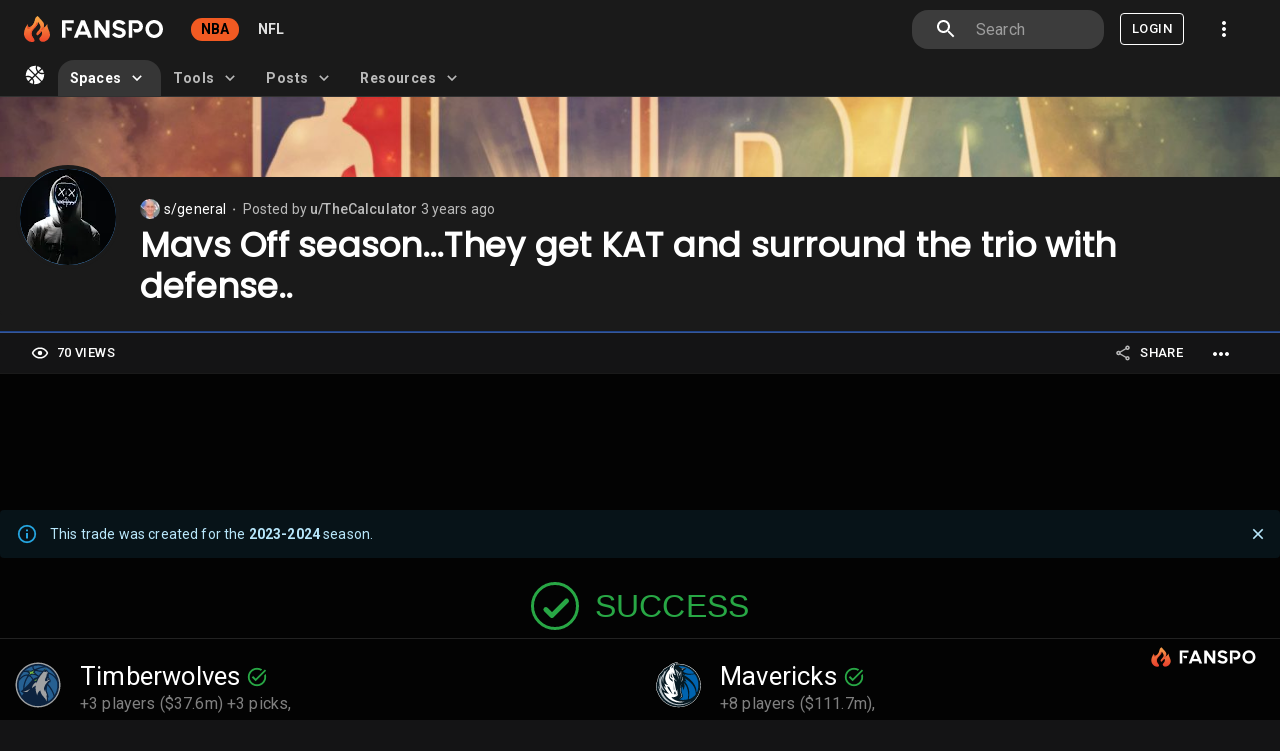

--- FILE ---
content_type: text/html; charset=utf-8
request_url: https://fanspo.com/nba/s/general/trades/19gZH1YVSOa9RQ/mavs-off-seasonthey-get-kat-and-surround-the-trio-with-defense
body_size: 22387
content:
<!DOCTYPE html><html lang="en"><head><meta charSet="utf-8"/><meta name="viewport" content="minimum-scale=1, initial-scale=1, width=device-width, maximum-scale=1.0, user-scalable=no, shrink-to-fit=no"/><meta name="description" content="Fanspo.com"/><meta property="og:description" content="Fanspo.com"/><meta name="twitter:description" content="Fanspo.com"/><title>s/general - Mavs Off season...They get KAT and surround the trio with defense.. | Fanspo</title><meta name="title" content="s/general - Mavs Off season...They get KAT and surround the trio with defense.. | Fanspo"/><link rel="canonical" href="https://fanspo.com/nba/s/general/trades/19gZH1YVSOa9RQ/mavs-off-seasonthey-get-kat-and-surround-the-trio-with-defense"/><meta property="og:type" content="website"/><meta property="og:site_name" content="Fanspo.com"/><meta property="og:url" content="https://fanspo.com/nba/s/general/trades/19gZH1YVSOa9RQ/mavs-off-seasonthey-get-kat-and-surround-the-trio-with-defense"/><meta property="og:title" content="s/general - Mavs Off season...They get KAT and surround the trio with defense.. | Fanspo"/><meta property="og:image" content="https://res.cloudinary.com/djcqmdgda/image/upload/f_auto,o_60/h_60,l_nba:teams:logos:primary:18/fl_layer_apply,g_north_west,o_80,x_66/h_60,l_nba:teams:logos:primary:7/fl_layer_apply,g_north_east,o_80,x_66/e_trim,l_nba:players:headshots:1626174/c_scale,co_rgb:23619290,e_outline:3,h_145/c_crop,g_north_west,h_140,w_140/fl_layer_apply,g_south_west,x_56/e_trim,l_nba:players:headshots:203493/c_scale,co_rgb:23619290,e_outline:3,h_145/c_crop,g_north_east,h_140,w_140/fl_layer_apply,g_south_west/e_trim,l_nba:players:headshots:202681/c_scale,co_rgb:002B5E90,e_outline:3,h_145/c_crop,g_north_east,h_140,w_140/fl_layer_apply,g_south_east,x_56/e_trim,l_nba:players:headshots:1626157/c_scale,co_rgb:002B5E90,e_outline:3,h_145/c_crop,g_north_west,h_140,w_140/fl_layer_apply,g_south_east/co_rgb:0C2340,e_colorize,g_west,h_200,l_machine:black_line,o_50,w_8,x_196/b_rgb:0C234099,co_white,g_south_west,h_20,l_text:Roboto_12_bold:%20,r_0:5:0:0,w_196/b_rgb:00538C99,co_white,g_south_east,h_20,l_text:Roboto_12_bold:%20,r_5:0:0:0,w_196/co_white,g_south_west,l_text:Roboto_12_bold:%203%20players%20%26%203%20picks%20,x_16,y_4/co_white,g_south_east,l_text:Roboto_12_bold:%208%20players%20,x_16,y_4/co_white,e_outline:1,g_south_west,l_machine:swap-horizontal,o_80,w_20,x_190/b_green,bo_1px_solid_rgb:00471B,co_rgb:FFF,g_north,l_text:Verdana_14_bold:%20SUCCESS%20,y_2/co_rgb:0C2340,e_colorize,g_west,h_200,u_machine:background_white,w_196,x_0/co_rgb:00538C,e_colorize,g_east,h_200,u_machine:background_white,w_196,x_0/v1/machine/background_arrows"/><meta property="og:image:secure_url" content="https://res.cloudinary.com/djcqmdgda/image/upload/f_auto,o_60/h_60,l_nba:teams:logos:primary:18/fl_layer_apply,g_north_west,o_80,x_66/h_60,l_nba:teams:logos:primary:7/fl_layer_apply,g_north_east,o_80,x_66/e_trim,l_nba:players:headshots:1626174/c_scale,co_rgb:23619290,e_outline:3,h_145/c_crop,g_north_west,h_140,w_140/fl_layer_apply,g_south_west,x_56/e_trim,l_nba:players:headshots:203493/c_scale,co_rgb:23619290,e_outline:3,h_145/c_crop,g_north_east,h_140,w_140/fl_layer_apply,g_south_west/e_trim,l_nba:players:headshots:202681/c_scale,co_rgb:002B5E90,e_outline:3,h_145/c_crop,g_north_east,h_140,w_140/fl_layer_apply,g_south_east,x_56/e_trim,l_nba:players:headshots:1626157/c_scale,co_rgb:002B5E90,e_outline:3,h_145/c_crop,g_north_west,h_140,w_140/fl_layer_apply,g_south_east/co_rgb:0C2340,e_colorize,g_west,h_200,l_machine:black_line,o_50,w_8,x_196/b_rgb:0C234099,co_white,g_south_west,h_20,l_text:Roboto_12_bold:%20,r_0:5:0:0,w_196/b_rgb:00538C99,co_white,g_south_east,h_20,l_text:Roboto_12_bold:%20,r_5:0:0:0,w_196/co_white,g_south_west,l_text:Roboto_12_bold:%203%20players%20%26%203%20picks%20,x_16,y_4/co_white,g_south_east,l_text:Roboto_12_bold:%208%20players%20,x_16,y_4/co_white,e_outline:1,g_south_west,l_machine:swap-horizontal,o_80,w_20,x_190/b_green,bo_1px_solid_rgb:00471B,co_rgb:FFF,g_north,l_text:Verdana_14_bold:%20SUCCESS%20,y_2/co_rgb:0C2340,e_colorize,g_west,h_200,u_machine:background_white,w_196,x_0/co_rgb:00538C,e_colorize,g_east,h_200,u_machine:background_white,w_196,x_0/v1/machine/background_arrows"/><meta property="og:image:type" content="image/png"/><meta name="twitter:site" content="@fanspo"/><meta name="twitter:url" content="https://fanspo.com/nba/s/general/trades/19gZH1YVSOa9RQ/mavs-off-seasonthey-get-kat-and-surround-the-trio-with-defense"/><meta name="twitter:title" content="s/general - Mavs Off season...They get KAT and surround the trio with defense.. | Fanspo"/><meta name="twitter:image:alt" content="s/general - Mavs Off season...They get KAT and surround the trio with defense.. | Fanspo"/><meta name="twitter:card" content="summary_large_image"/><meta name="twitter:image" content="https://res.cloudinary.com/djcqmdgda/image/upload/f_auto,o_60/h_60,l_nba:teams:logos:primary:18/fl_layer_apply,g_north_west,o_80,x_66/h_60,l_nba:teams:logos:primary:7/fl_layer_apply,g_north_east,o_80,x_66/e_trim,l_nba:players:headshots:1626174/c_scale,co_rgb:23619290,e_outline:3,h_145/c_crop,g_north_west,h_140,w_140/fl_layer_apply,g_south_west,x_56/e_trim,l_nba:players:headshots:203493/c_scale,co_rgb:23619290,e_outline:3,h_145/c_crop,g_north_east,h_140,w_140/fl_layer_apply,g_south_west/e_trim,l_nba:players:headshots:202681/c_scale,co_rgb:002B5E90,e_outline:3,h_145/c_crop,g_north_east,h_140,w_140/fl_layer_apply,g_south_east,x_56/e_trim,l_nba:players:headshots:1626157/c_scale,co_rgb:002B5E90,e_outline:3,h_145/c_crop,g_north_west,h_140,w_140/fl_layer_apply,g_south_east/co_rgb:0C2340,e_colorize,g_west,h_200,l_machine:black_line,o_50,w_8,x_196/b_rgb:0C234099,co_white,g_south_west,h_20,l_text:Roboto_12_bold:%20,r_0:5:0:0,w_196/b_rgb:00538C99,co_white,g_south_east,h_20,l_text:Roboto_12_bold:%20,r_5:0:0:0,w_196/co_white,g_south_west,l_text:Roboto_12_bold:%203%20players%20%26%203%20picks%20,x_16,y_4/co_white,g_south_east,l_text:Roboto_12_bold:%208%20players%20,x_16,y_4/co_white,e_outline:1,g_south_west,l_machine:swap-horizontal,o_80,w_20,x_190/b_green,bo_1px_solid_rgb:00471B,co_rgb:FFF,g_north,l_text:Verdana_14_bold:%20SUCCESS%20,y_2/co_rgb:0C2340,e_colorize,g_west,h_200,u_machine:background_white,w_196,x_0/co_rgb:00538C,e_colorize,g_east,h_200,u_machine:background_white,w_196,x_0/v1/machine/background_arrows"/><meta name="next-head-count" content="21"/><meta charSet="utf-8"/><meta name="theme-color" content="#0c2340"/><meta name="apple-mobile-web-app-capable" content="yes"/><link rel="shortcut icon" href="/favicon.svg" sizes="any" type="image/svg+xml"/><link rel="manifest" href="/manifest.json"/><link rel="robots" href="/robots.txt"/><link rel="apple-touch-icon" href="/assets/images/logo/apple-touch-icon-180x180.png"/><link href="/assets/images/logo/splashscreens/iphone5_splash.png" media="(device-width: 320px) and (device-height: 568px) and (-webkit-device-pixel-ratio: 2)" rel="apple-touch-startup-image"/><link href="/assets/images/logo/splashscreens/iphone6_splash.png" media="(device-width: 375px) and (device-height: 667px) and (-webkit-device-pixel-ratio: 2)" rel="apple-touch-startup-image"/><link href="/assets/images/logo/splashscreens/iphoneplus_splash.png" media="(device-width: 621px) and (device-height: 1104px) and (-webkit-device-pixel-ratio: 3)" rel="apple-touch-startup-image"/><link href="/assets/images/logo/splashscreens/iphonex_splash.png" media="(device-width: 375px) and (device-height: 812px) and (-webkit-device-pixel-ratio: 3)" rel="apple-touch-startup-image"/><link href="/assets/images/logo/splashscreens/iphonexr_splash.png" media="(device-width: 414px) and (device-height: 896px) and (-webkit-device-pixel-ratio: 2)" rel="apple-touch-startup-image"/><link href="/assets/images/logo/splashscreens/iphonexsmax_splash.png" media="(device-width: 414px) and (device-height: 896px) and (-webkit-device-pixel-ratio: 3)" rel="apple-touch-startup-image"/><link href="/assets/images/logo/splashscreens/ipad_splash.png" media="(device-width: 768px) and (device-height: 1024px) and (-webkit-device-pixel-ratio: 2)" rel="apple-touch-startup-image"/><link href="/assets/images/logo/splashscreens/ipadpro1_splash.png" media="(device-width: 834px) and (device-height: 1112px) and (-webkit-device-pixel-ratio: 2)" rel="apple-touch-startup-image"/><link href="/assets/images/logo/splashscreens/ipadpro3_splash.png" media="(device-width: 834px) and (device-height: 1194px) and (-webkit-device-pixel-ratio: 2)" rel="apple-touch-startup-image"/><link href="/assets/images/logo/splashscreens/ipadpro2_splash.png" media="(device-width: 1024px) and (device-height: 1366px) and (-webkit-device-pixel-ratio: 2)" rel="apple-touch-startup-image"/><link rel="stylesheet" href="/external-scripts/cls.css" media="print"/><link rel="preload" href="/_next/static/css/bfae9a0bd98a1326.css" as="style"/><link rel="stylesheet" href="/_next/static/css/bfae9a0bd98a1326.css" data-n-g=""/><noscript data-n-css=""></noscript><script defer="" nomodule="" src="/_next/static/chunks/polyfills-78c92fac7aa8fdd8.js"></script><script defer="" src="/_next/static/chunks/2535-6a388b168dbf8dad.js"></script><script defer="" src="/_next/static/chunks/1216-26116b67edc96dff.js"></script><script defer="" src="/_next/static/chunks/1806.f10ea2bc3a56c055.js"></script><script defer="" src="/_next/static/chunks/1264.5292772f41a5be42.js"></script><script defer="" src="/_next/static/chunks/3217.0d7b23f9d6f015bc.js"></script><script defer="" src="/_next/static/chunks/363.87cde9ac5dbe59c0.js"></script><script defer="" src="/_next/static/chunks/5202.86fe910a015d9458.js"></script><script defer="" src="/_next/static/chunks/9400.0ecdb122ac13ebbb.js"></script><script defer="" src="/_next/static/chunks/1854.0d52d0e1739ac594.js"></script><script defer="" src="/_next/static/chunks/1512.05f90b85091b2594.js"></script><script defer="" src="/_next/static/chunks/7718.0d95d5b334d39110.js"></script><script src="/_next/static/chunks/webpack-a402e4ecc89ea6ee.js" defer=""></script><script src="/_next/static/chunks/framework-0e8d27528ba61906.js" defer=""></script><script src="/_next/static/chunks/main-1845b8a1d430d585.js" defer=""></script><script src="/_next/static/chunks/pages/_app-95ac5a32e616bfb9.js" defer=""></script><script src="/_next/static/chunks/b699185c-ab8b073ec37899fd.js" defer=""></script><script src="/_next/static/chunks/3580-eef0ea83f8fcbb09.js" defer=""></script><script src="/_next/static/chunks/9514-bd179da766414136.js" defer=""></script><script src="/_next/static/chunks/108-22a43ab2cdeca46d.js" defer=""></script><script src="/_next/static/chunks/3877-6b5d727d042f9bef.js" defer=""></script><script src="/_next/static/chunks/1664-9ef36206028e4ef5.js" defer=""></script><script src="/_next/static/chunks/2317-6abaebb62c2f087d.js" defer=""></script><script src="/_next/static/chunks/8046-3d2df46e934bd3fb.js" defer=""></script><script src="/_next/static/chunks/2909-71ccf2b4f82b0e06.js" defer=""></script><script src="/_next/static/chunks/2886-ce0bf312766e2c49.js" defer=""></script><script src="/_next/static/chunks/8473-4149c9994694fcb6.js" defer=""></script><script src="/_next/static/chunks/6861-56c3ca799bfac732.js" defer=""></script><script src="/_next/static/chunks/9892-2caf0e039c5a2030.js" defer=""></script><script src="/_next/static/chunks/7206-04a6c1bd5eb82e12.js" defer=""></script><script src="/_next/static/chunks/1642-5f73841fb073521c.js" defer=""></script><script src="/_next/static/chunks/914-cb0e31dc2e19fd72.js" defer=""></script><script src="/_next/static/chunks/7580-41ebf8ff527ba034.js" defer=""></script><script src="/_next/static/chunks/435-1bfb4ef628e2cbba.js" defer=""></script><script src="/_next/static/chunks/6043-86a74453f4743396.js" defer=""></script><script src="/_next/static/chunks/9991-ef03d9e20aded264.js" defer=""></script><script src="/_next/static/chunks/6123-bde74b491ecf3742.js" defer=""></script><script src="/_next/static/chunks/4824-877903172835b0d1.js" defer=""></script><script src="/_next/static/chunks/6989-2e1918e08083990f.js" defer=""></script><script src="/_next/static/chunks/5154-5509c227aaa688b2.js" defer=""></script><script src="/_next/static/chunks/1762-7a6984d009f5314c.js" defer=""></script><script src="/_next/static/chunks/9980-fe12a9166e22f3b0.js" defer=""></script><script src="/_next/static/chunks/5674-a76baa027b5a73ea.js" defer=""></script><script src="/_next/static/chunks/1965-f196ab9da42dd41e.js" defer=""></script><script src="/_next/static/chunks/7191-7d01bc44aaa5b49d.js" defer=""></script><script src="/_next/static/chunks/2102-c5986b6611bde3c4.js" defer=""></script><script src="/_next/static/chunks/4694-f3beb0194c5f015f.js" defer=""></script><script src="/_next/static/chunks/6726-9de5b1faed47f6ca.js" defer=""></script><script src="/_next/static/chunks/1885-d36204f422d74324.js" defer=""></script><script src="/_next/static/chunks/pages/nba/s/%5Bname%5D/trades/%5Bpid%5D/%5Bslug%5D-4b131bf0943aecad.js" defer=""></script><script src="/_next/static/FoqBPu8K4h1zOCliv-YB5/_buildManifest.js" defer=""></script><script src="/_next/static/FoqBPu8K4h1zOCliv-YB5/_ssgManifest.js" defer=""></script><style data-emotion="mui-global 1wba12w">html{-webkit-font-smoothing:antialiased;-moz-osx-font-smoothing:grayscale;box-sizing:border-box;-webkit-text-size-adjust:100%;}*,*::before,*::after{box-sizing:inherit;}strong,b{font-weight:700;}body{margin:0;color:#fff;font-family:"Roboto","Helvetica","Arial",sans-serif;font-weight:400;font-size:1rem;line-height:1.5;letter-spacing:0.00938em;background-color:#141415;}@media print{body{background-color:#fff;}}body::backdrop{background-color:#141415;}</style><style data-emotion="mui-global 1prfaxn">@-webkit-keyframes mui-auto-fill{from{display:block;}}@keyframes mui-auto-fill{from{display:block;}}@-webkit-keyframes mui-auto-fill-cancel{from{display:block;}}@keyframes mui-auto-fill-cancel{from{display:block;}}</style><style data-emotion="mui zf0iqh 9hpi0z 6tsndk u1oaus 1ps3nxk vubbuv 1u21p78 we3dsy b0yrpq yjj81d 1ip7xhk 9l3uo3 68o8xu 7ceopl 111zy85 ucj12 4jlagz 1xvinid 1px5dlw 1crvbam 112cm8g u0g51i 675ts4 1rwllqg 16ze808 c4sutr hboir5 8atqhb dyx3gb 1l54tgj 1cw4hi4 1xsto0d 1mzcepu i0olm1 1boue3q 5pzomh 11exye5 5v1bdc 1uk1nqx 1afp10f 1d3bbye fl83oi 1u00jqe 1d6b9k3 smnf6f zxvbkj wuewl0 1y9c6uq 1gjfr7u 1k0avvz hbsnkx xfvph6 8xl60i xgff9b idps5t n085mf 164r41r 70qvj9 1egpgfe encm28 uk82r8 mrl3pd sq5tpu zb931o 1ontqvh 3128fz lzizl1 1tsvksn 14tqbo1 1vfg1we 1llt3zg upwkpo 1tehhj4 q27mpb 1sp2d05 7pquf3 putrnr nqlg3w ihdtdm 1ayphmt 16hpeet 8jitns ab4oj7 13gj27w">.mui-zf0iqh{display:-webkit-box;display:-webkit-flex;display:-ms-flexbox;display:flex;-webkit-flex-direction:column;-ms-flex-direction:column;flex-direction:column;min-height:100vh;}.mui-9hpi0z{background-color:#1A1A1A;color:#fff;-webkit-transition:box-shadow 300ms cubic-bezier(0.4, 0, 0.2, 1) 0ms;transition:box-shadow 300ms cubic-bezier(0.4, 0, 0.2, 1) 0ms;box-shadow:none;background-image:linear-gradient(rgba(255, 255, 255, 0), rgba(255, 255, 255, 0));background-image:none;display:-webkit-box;display:-webkit-flex;display:-ms-flexbox;display:flex;-webkit-flex-direction:column;-ms-flex-direction:column;flex-direction:column;width:100%;box-sizing:border-box;-webkit-flex-shrink:0;-ms-flex-negative:0;flex-shrink:0;position:fixed;z-index:1100;top:0;left:auto;right:0;border-bottom:1px solid rgba(255,255,255,0.1);background-color:#1A1A1A;}@media print{.mui-9hpi0z{position:absolute;}}.mui-6tsndk{position:relative;display:-webkit-box;display:-webkit-flex;display:-ms-flexbox;display:flex;-webkit-align-items:center;-webkit-box-align:center;-ms-flex-align:center;align-items:center;padding-left:16px;padding-right:16px;min-height:48px;}@media (min-width:600px){.mui-6tsndk{padding-left:24px;padding-right:24px;}}@media (min-width:960px){.mui-u1oaus{display:none;}}.mui-1ps3nxk{display:-webkit-inline-box;display:-webkit-inline-flex;display:-ms-inline-flexbox;display:inline-flex;-webkit-align-items:center;-webkit-box-align:center;-ms-flex-align:center;align-items:center;-webkit-box-pack:center;-ms-flex-pack:center;-webkit-justify-content:center;justify-content:center;position:relative;box-sizing:border-box;-webkit-tap-highlight-color:transparent;background-color:transparent;outline:0;border:0;margin:0;border-radius:0;padding:0;cursor:pointer;-webkit-user-select:none;-moz-user-select:none;-ms-user-select:none;user-select:none;vertical-align:middle;-moz-appearance:none;-webkit-appearance:none;-webkit-text-decoration:none;text-decoration:none;color:inherit;text-align:center;-webkit-flex:0 0 auto;-ms-flex:0 0 auto;flex:0 0 auto;font-size:1.5rem;padding:8px;border-radius:50%;overflow:visible;color:#fff;-webkit-transition:background-color 150ms cubic-bezier(0.4, 0, 0.2, 1) 0ms;transition:background-color 150ms cubic-bezier(0.4, 0, 0.2, 1) 0ms;color:inherit;padding:12px;font-size:1.75rem;}.mui-1ps3nxk::-moz-focus-inner{border-style:none;}.mui-1ps3nxk.Mui-disabled{pointer-events:none;cursor:default;}@media print{.mui-1ps3nxk{-webkit-print-color-adjust:exact;color-adjust:exact;}}.mui-1ps3nxk:hover{background-color:rgba(255, 255, 255, 0.08);}@media (hover: none){.mui-1ps3nxk:hover{background-color:transparent;}}.mui-1ps3nxk.Mui-disabled{background-color:transparent;color:rgba(255, 255, 255, 0.3);}.mui-vubbuv{-webkit-user-select:none;-moz-user-select:none;-ms-user-select:none;user-select:none;width:1em;height:1em;display:inline-block;fill:currentColor;-webkit-flex-shrink:0;-ms-flex-negative:0;flex-shrink:0;-webkit-transition:fill 200ms cubic-bezier(0.4, 0, 0.2, 1) 0ms;transition:fill 200ms cubic-bezier(0.4, 0, 0.2, 1) 0ms;font-size:1.5rem;}.mui-1u21p78{margin:0;font:inherit;color:#fff;-webkit-text-decoration:none;text-decoration:none;color:#fff;}.mui-1u21p78:hover{-webkit-text-decoration:underline;text-decoration:underline;}.mui-we3dsy{background-color:#1A1A1A;color:#fff;-webkit-transition:box-shadow 300ms cubic-bezier(0.4, 0, 0.2, 1) 0ms;transition:box-shadow 300ms cubic-bezier(0.4, 0, 0.2, 1) 0ms;border-radius:4px;box-shadow:none;background-image:linear-gradient(rgba(255, 255, 255, 0), rgba(255, 255, 255, 0));background-image:none;margin-bottom:8px;}.mui-b0yrpq{background-color:#1A1A1A;color:#fff;-webkit-transition:box-shadow 300ms cubic-bezier(0.4, 0, 0.2, 1) 0ms;transition:box-shadow 300ms cubic-bezier(0.4, 0, 0.2, 1) 0ms;border-radius:4px;box-shadow:none;background-image:linear-gradient(rgba(255, 255, 255, 0), rgba(255, 255, 255, 0));background-image:none;}.mui-yjj81d{position:relative;display:-webkit-box;display:-webkit-flex;display:-ms-flexbox;display:flex;-webkit-align-items:center;-webkit-box-align:center;-ms-flex-align:center;align-items:center;-webkit-box-pack:center;-ms-flex-pack:center;-webkit-justify-content:center;justify-content:center;-webkit-flex-shrink:0;-ms-flex-negative:0;flex-shrink:0;width:40px;height:40px;font-family:"Roboto","Helvetica","Arial",sans-serif;font-size:1.25rem;line-height:1;border-radius:50%;overflow:hidden;-webkit-user-select:none;-moz-user-select:none;-ms-user-select:none;user-select:none;color:#141415;background-color:#757575;}.mui-1ip7xhk{margin-right:4px;display:-webkit-box;display:-webkit-flex;display:-ms-flexbox;display:flex;}.mui-9l3uo3{margin:0;font-family:"Roboto","Helvetica","Arial",sans-serif;font-weight:400;font-size:1rem;line-height:1.5;letter-spacing:0.00938em;}.mui-68o8xu{margin:0;font-family:"Roboto","Helvetica","Arial",sans-serif;font-weight:400;font-size:0.875rem;line-height:1.43;letter-spacing:0.01071em;}.mui-7ceopl{margin:0;font:inherit;color:#fff;-webkit-text-decoration:none;text-decoration:none;color:#fff;margin:0;font-family:"Roboto","Helvetica","Arial",sans-serif;font-weight:400;font-size:0.875rem;line-height:1.43;letter-spacing:0.01071em;}.mui-7ceopl:hover{-webkit-text-decoration:underline;text-decoration:underline;}.mui-111zy85{margin:0;font-family:"Roboto","Helvetica","Arial",sans-serif;font-weight:400;font-size:0.75rem;line-height:1.66;letter-spacing:0.03333em;color:rgba(255, 255, 255, 0.7);}.mui-ucj12{margin:0;font-family:"Roboto","Helvetica","Arial",sans-serif;font-weight:400;font-size:0.875rem;line-height:1.43;letter-spacing:0.01071em;color:rgba(255, 255, 255, 0.7);}.mui-4jlagz{margin:0;font:inherit;color:#fff;-webkit-text-decoration:none;text-decoration:none;color:#fff;margin:0;font-family:"Roboto","Helvetica","Arial",sans-serif;font-weight:400;font-size:0.875rem;line-height:1.43;letter-spacing:0.01071em;color:rgba(255, 255, 255, 0.7);}.mui-4jlagz:hover{-webkit-text-decoration:underline;text-decoration:underline;}.mui-1xvinid{margin:0;font-family:"Roboto","Helvetica","Arial",sans-serif;font-weight:400;font-size:2.125rem;line-height:1.235;letter-spacing:0.00735em;}.mui-1px5dlw{margin:0;-webkit-flex-shrink:0;-ms-flex-negative:0;flex-shrink:0;border-width:0;border-style:solid;border-color:rgba(255, 255, 255, 0.12);border-bottom-width:thin;}.mui-1crvbam{margin-top:auto;margin-bottom:auto;cursor:help;}.mui-112cm8g{display:-webkit-inline-box;display:-webkit-inline-flex;display:-ms-inline-flexbox;display:inline-flex;-webkit-align-items:center;-webkit-box-align:center;-ms-flex-align:center;align-items:center;-webkit-box-pack:center;-ms-flex-pack:center;-webkit-justify-content:center;justify-content:center;position:relative;box-sizing:border-box;-webkit-tap-highlight-color:transparent;background-color:transparent;outline:0;border:0;margin:0;border-radius:0;padding:0;cursor:pointer;-webkit-user-select:none;-moz-user-select:none;-ms-user-select:none;user-select:none;vertical-align:middle;-moz-appearance:none;-webkit-appearance:none;-webkit-text-decoration:none;text-decoration:none;color:inherit;font-family:"Roboto","Helvetica","Arial",sans-serif;font-weight:500;font-size:0.8125rem;line-height:1.75;letter-spacing:0.02857em;text-transform:uppercase;min-width:64px;padding:4px 5px;border-radius:4px;-webkit-transition:background-color 250ms cubic-bezier(0.4, 0, 0.2, 1) 0ms,box-shadow 250ms cubic-bezier(0.4, 0, 0.2, 1) 0ms,border-color 250ms cubic-bezier(0.4, 0, 0.2, 1) 0ms,color 250ms cubic-bezier(0.4, 0, 0.2, 1) 0ms;transition:background-color 250ms cubic-bezier(0.4, 0, 0.2, 1) 0ms,box-shadow 250ms cubic-bezier(0.4, 0, 0.2, 1) 0ms,border-color 250ms cubic-bezier(0.4, 0, 0.2, 1) 0ms,color 250ms cubic-bezier(0.4, 0, 0.2, 1) 0ms;color:#e0e0e0;color:#fff;color:inherit!important;}.mui-112cm8g::-moz-focus-inner{border-style:none;}.mui-112cm8g.Mui-disabled{pointer-events:none;cursor:default;}@media print{.mui-112cm8g{-webkit-print-color-adjust:exact;color-adjust:exact;}}.mui-112cm8g:hover{-webkit-text-decoration:none;text-decoration:none;background-color:rgba(224, 224, 224, 0.08);}@media (hover: none){.mui-112cm8g:hover{background-color:transparent;}}.mui-112cm8g.Mui-disabled{color:rgba(255, 255, 255, 0.3);}.mui-112cm8g:hover{background-color:rgba(255, 255, 255, 0.08);}.mui-u0g51i{display:inherit;margin-right:8px;margin-left:-2px;}.mui-u0g51i>*:nth-of-type(1){font-size:18px;}.mui-675ts4{-webkit-user-select:none;-moz-user-select:none;-ms-user-select:none;user-select:none;width:1em;height:1em;display:inline-block;fill:currentColor;-webkit-flex-shrink:0;-ms-flex-negative:0;flex-shrink:0;-webkit-transition:fill 200ms cubic-bezier(0.4, 0, 0.2, 1) 0ms;transition:fill 200ms cubic-bezier(0.4, 0, 0.2, 1) 0ms;font-size:1.5rem;color:#fff;}.mui-1rwllqg{display:-webkit-inline-box;display:-webkit-inline-flex;display:-ms-inline-flexbox;display:inline-flex;-webkit-align-items:center;-webkit-box-align:center;-ms-flex-align:center;align-items:center;-webkit-box-pack:center;-ms-flex-pack:center;-webkit-justify-content:center;justify-content:center;position:relative;box-sizing:border-box;-webkit-tap-highlight-color:transparent;background-color:transparent;outline:0;border:0;margin:0;border-radius:0;padding:0;cursor:pointer;-webkit-user-select:none;-moz-user-select:none;-ms-user-select:none;user-select:none;vertical-align:middle;-moz-appearance:none;-webkit-appearance:none;-webkit-text-decoration:none;text-decoration:none;color:inherit;font-family:"Roboto","Helvetica","Arial",sans-serif;font-weight:500;font-size:0.8125rem;line-height:1.75;letter-spacing:0.02857em;text-transform:uppercase;min-width:64px;padding:4px 5px;border-radius:4px;-webkit-transition:background-color 250ms cubic-bezier(0.4, 0, 0.2, 1) 0ms,box-shadow 250ms cubic-bezier(0.4, 0, 0.2, 1) 0ms,border-color 250ms cubic-bezier(0.4, 0, 0.2, 1) 0ms,color 250ms cubic-bezier(0.4, 0, 0.2, 1) 0ms;transition:background-color 250ms cubic-bezier(0.4, 0, 0.2, 1) 0ms,box-shadow 250ms cubic-bezier(0.4, 0, 0.2, 1) 0ms,border-color 250ms cubic-bezier(0.4, 0, 0.2, 1) 0ms,color 250ms cubic-bezier(0.4, 0, 0.2, 1) 0ms;color:#e0e0e0;color:#fff;}.mui-1rwllqg::-moz-focus-inner{border-style:none;}.mui-1rwllqg.Mui-disabled{pointer-events:none;cursor:default;}@media print{.mui-1rwllqg{-webkit-print-color-adjust:exact;color-adjust:exact;}}.mui-1rwllqg:hover{-webkit-text-decoration:none;text-decoration:none;background-color:rgba(224, 224, 224, 0.08);}@media (hover: none){.mui-1rwllqg:hover{background-color:transparent;}}.mui-1rwllqg.Mui-disabled{color:rgba(255, 255, 255, 0.3);}.mui-1rwllqg:hover{background-color:rgba(255, 255, 255, 0.08);}.mui-16ze808{-webkit-box-flex:1;-webkit-flex-grow:1;-ms-flex-positive:1;flex-grow:1;width:100%;display:-webkit-box;display:-webkit-flex;display:-ms-flexbox;display:flex;position:relative;}.mui-c4sutr{height:auto;overflow:visible;-webkit-transition:height 300ms cubic-bezier(0.4, 0, 0.2, 1) 0ms;transition:height 300ms cubic-bezier(0.4, 0, 0.2, 1) 0ms;}.mui-hboir5{display:-webkit-box;display:-webkit-flex;display:-ms-flexbox;display:flex;width:100%;}.mui-8atqhb{width:100%;}.mui-dyx3gb{background-color:#1A1A1A;color:#fff;-webkit-transition:box-shadow 300ms cubic-bezier(0.4, 0, 0.2, 1) 0ms;transition:box-shadow 300ms cubic-bezier(0.4, 0, 0.2, 1) 0ms;border-radius:4px;box-shadow:none;background-image:linear-gradient(rgba(255, 255, 255, 0), rgba(255, 255, 255, 0));background-image:none;font-family:"Roboto","Helvetica","Arial",sans-serif;font-weight:400;font-size:0.875rem;line-height:1.43;letter-spacing:0.01071em;background-color:transparent;display:-webkit-box;display:-webkit-flex;display:-ms-flexbox;display:flex;padding:6px 16px;color:rgb(184, 231, 251);background-color:rgb(7, 19, 24);}.mui-dyx3gb .MuiAlert-icon{color:#29b6f6;}.mui-1l54tgj{margin-right:12px;padding:7px 0;display:-webkit-box;display:-webkit-flex;display:-ms-flexbox;display:flex;font-size:22px;opacity:0.9;}.mui-1cw4hi4{-webkit-user-select:none;-moz-user-select:none;-ms-user-select:none;user-select:none;width:1em;height:1em;display:inline-block;fill:currentColor;-webkit-flex-shrink:0;-ms-flex-negative:0;flex-shrink:0;-webkit-transition:fill 200ms cubic-bezier(0.4, 0, 0.2, 1) 0ms;transition:fill 200ms cubic-bezier(0.4, 0, 0.2, 1) 0ms;font-size:inherit;}.mui-1xsto0d{padding:8px 0;min-width:0;overflow:auto;}.mui-1mzcepu{display:-webkit-box;display:-webkit-flex;display:-ms-flexbox;display:flex;-webkit-align-items:flex-start;-webkit-box-align:flex-start;-ms-flex-align:flex-start;align-items:flex-start;padding:4px 0 0 16px;margin-left:auto;margin-right:-8px;}.mui-i0olm1{display:-webkit-inline-box;display:-webkit-inline-flex;display:-ms-inline-flexbox;display:inline-flex;-webkit-align-items:center;-webkit-box-align:center;-ms-flex-align:center;align-items:center;-webkit-box-pack:center;-ms-flex-pack:center;-webkit-justify-content:center;justify-content:center;position:relative;box-sizing:border-box;-webkit-tap-highlight-color:transparent;background-color:transparent;outline:0;border:0;margin:0;border-radius:0;padding:0;cursor:pointer;-webkit-user-select:none;-moz-user-select:none;-ms-user-select:none;user-select:none;vertical-align:middle;-moz-appearance:none;-webkit-appearance:none;-webkit-text-decoration:none;text-decoration:none;color:inherit;text-align:center;-webkit-flex:0 0 auto;-ms-flex:0 0 auto;flex:0 0 auto;font-size:1.5rem;padding:8px;border-radius:50%;overflow:visible;color:#fff;-webkit-transition:background-color 150ms cubic-bezier(0.4, 0, 0.2, 1) 0ms;transition:background-color 150ms cubic-bezier(0.4, 0, 0.2, 1) 0ms;color:inherit;padding:5px;font-size:1.125rem;}.mui-i0olm1::-moz-focus-inner{border-style:none;}.mui-i0olm1.Mui-disabled{pointer-events:none;cursor:default;}@media print{.mui-i0olm1{-webkit-print-color-adjust:exact;color-adjust:exact;}}.mui-i0olm1:hover{background-color:rgba(255, 255, 255, 0.08);}@media (hover: none){.mui-i0olm1:hover{background-color:transparent;}}.mui-i0olm1.Mui-disabled{background-color:transparent;color:rgba(255, 255, 255, 0.3);}.mui-1boue3q{display:-webkit-box;display:-webkit-flex;display:-ms-flexbox;display:flex;-webkit-box-pack:center;-ms-flex-pack:center;-webkit-justify-content:center;justify-content:center;position:relative;padding-bottom:48px;margin:0;padding:0;-webkit-align-items:center;-webkit-box-align:center;-ms-flex-align:center;align-items:center;}@-webkit-keyframes appear{0%{opacity:0;}100%{opacity:1;}}@keyframes appear{0%{opacity:0;}100%{opacity:1;}}@-webkit-keyframes ripple-out{20%{opacity:0.5;}100%{top:-15px;right:-15px;bottom:-15px;left:-15px;opacity:0;}}@keyframes ripple-out{20%{opacity:0.5;}100%{top:-15px;right:-15px;bottom:-15px;left:-15px;opacity:0;}}@-webkit-keyframes pop{0%{opacity:0;}100%{opacity:1;-webkit-transform:scale(1);-moz-transform:scale(1);-ms-transform:scale(1);transform:scale(1);}}@keyframes pop{0%{opacity:0;}100%{opacity:1;-webkit-transform:scale(1);-moz-transform:scale(1);-ms-transform:scale(1);transform:scale(1);}}.mui-1boue3q .pop{opacity:0;display:block;transform-origin:(50%, 50%);-webkit-transform:scale(0) perspective(1px) translateZ(0);-moz-transform:scale(0) perspective(1px) translateZ(0);-ms-transform:scale(0) perspective(1px) translateZ(0);transform:scale(0) perspective(1px) translateZ(0);-webkit-transition:opacity 200ms ease;transition:opacity 200ms ease;box-shadow:0 0 1px rgba(0, 0, 0, 0);-webkit-animation-name:pop;animation-name:pop;-webkit-animation-duration:600ms;animation-duration:600ms;-webkit-animation-timing-function:cubic-bezier(0.65, 0.05, 0.08, 0.99);animation-timing-function:cubic-bezier(0.65, 0.05, 0.08, 0.99);-webkit-animation-iteration-count:infinte;animation-iteration-count:infinte;-webkit-animation-delay:0.4s;animation-delay:0.4s;-webkit-animation-fill-mode:forwards;animation-fill-mode:forwards;}@media only screen and (max-width: 600px){.mui-1boue3q{-webkit-transform:scale(0.9);-moz-transform:scale(0.9);-ms-transform:scale(0.9);transform:scale(0.9);}}.mui-5pzomh{color:#28a745;box-shadow:0 0 1px rgba(0, 0, 0, 0);border:3px solid #28a745;border-radius:50%;display:block;width:48px;height:48px;position:relative;opacity:0;-webkit-animation-name:appear;animation-name:appear;-webkit-animation-duration:300ms;animation-duration:300ms;-webkit-animation-timing-function:cubic-bezier(0.65, 0.05, 0.08, 0.99);animation-timing-function:cubic-bezier(0.65, 0.05, 0.08, 0.99);-webkit-animation-iteration-count:infinte;animation-iteration-count:infinte;-webkit-animation-delay:0.4s;animation-delay:0.4s;-webkit-animation-fill-mode:forwards;animation-fill-mode:forwards;-webkit-transform:perspective(1px) translateZ(0);-moz-transform:perspective(1px) translateZ(0);-ms-transform:perspective(1px) translateZ(0);transform:perspective(1px) translateZ(0);}.mui-5pzomh:before{content:'';position:absolute;border:#28a745 solid 7px;border-radius:50%;top:0;right:0;bottom:0;left:0;opacity:0;-webkit-animation-duration:1s;animation-duration:1s;-webkit-animation-name:ripple-out;animation-name:ripple-out;-webkit-animation-delay:0.6000000000000001s;animation-delay:0.6000000000000001s;}.mui-11exye5{color:#28a745;position:absolute;top:12px;left:8px;}.mui-5v1bdc{color:#28a745;color:#28a745;font-family:'Rubik',Arial;font-size:32px;bottom:0;opacity:0;position:relative;padding-left:16px;-webkit-animation-name:message-in;animation-name:message-in;-webkit-animation-duration:1s;animation-duration:1s;-webkit-animation-timing-function:cubic-bezier(0, 0.7, 0.31, 1);animation-timing-function:cubic-bezier(0, 0.7, 0.31, 1);-webkit-animation-iteration-count:infinte;animation-iteration-count:infinte;-webkit-animation-delay:0.6s;animation-delay:0.6s;-webkit-animation-fill-mode:forwards;animation-fill-mode:forwards;}@-webkit-keyframes message-in{0%{opacity:0;-webkit-transform:translate3d(0, 40%, 0);-moz-transform:translate3d(0, 40%, 0);-ms-transform:translate3d(0, 40%, 0);transform:translate3d(0, 40%, 0);}100%{opacity:1;-webkit-transform:translate3d(0, 0, 0);-moz-transform:translate3d(0, 0, 0);-ms-transform:translate3d(0, 0, 0);transform:translate3d(0, 0, 0);}}@keyframes message-in{0%{opacity:0;-webkit-transform:translate3d(0, 40%, 0);-moz-transform:translate3d(0, 40%, 0);-ms-transform:translate3d(0, 40%, 0);transform:translate3d(0, 40%, 0);}100%{opacity:1;-webkit-transform:translate3d(0, 0, 0);-moz-transform:translate3d(0, 0, 0);-ms-transform:translate3d(0, 0, 0);transform:translate3d(0, 0, 0);}}.mui-1uk1nqx{margin:0;-webkit-flex-shrink:0;-ms-flex-negative:0;flex-shrink:0;border-width:0;border-style:solid;border-color:rgba(255, 255, 255, 0.12);border-bottom-width:thin;margin-top:8px;margin-bottom:8px;}.mui-1afp10f{width:100%;overflow:hidden;}.mui-1d3bbye{box-sizing:border-box;display:-webkit-box;display:-webkit-flex;display:-ms-flexbox;display:flex;-webkit-box-flex-wrap:wrap;-webkit-flex-wrap:wrap;-ms-flex-wrap:wrap;flex-wrap:wrap;width:100%;-webkit-flex-direction:row;-ms-flex-direction:row;flex-direction:row;}.mui-fl83oi{height:auto;overflow:visible;-webkit-transition:height 300ms cubic-bezier(0.4, 0, 0.2, 1) 0ms;transition:height 300ms cubic-bezier(0.4, 0, 0.2, 1) 0ms;width:100%;}.mui-1u00jqe{display:-webkit-inline-box;display:-webkit-inline-flex;display:-ms-inline-flexbox;display:inline-flex;-webkit-align-items:center;-webkit-box-align:center;-ms-flex-align:center;align-items:center;-webkit-box-pack:center;-ms-flex-pack:center;-webkit-justify-content:center;justify-content:center;position:relative;box-sizing:border-box;-webkit-tap-highlight-color:transparent;background-color:transparent;outline:0;border:0;margin:0;border-radius:0;padding:0;cursor:pointer;-webkit-user-select:none;-moz-user-select:none;-ms-user-select:none;user-select:none;vertical-align:middle;-moz-appearance:none;-webkit-appearance:none;-webkit-text-decoration:none;text-decoration:none;color:inherit;font-family:"Roboto","Helvetica","Arial",sans-serif;font-weight:500;font-size:0.875rem;line-height:1.75;letter-spacing:0.02857em;text-transform:uppercase;min-width:64px;padding:5px 15px;border-radius:4px;-webkit-transition:background-color 250ms cubic-bezier(0.4, 0, 0.2, 1) 0ms,box-shadow 250ms cubic-bezier(0.4, 0, 0.2, 1) 0ms,border-color 250ms cubic-bezier(0.4, 0, 0.2, 1) 0ms,color 250ms cubic-bezier(0.4, 0, 0.2, 1) 0ms;transition:background-color 250ms cubic-bezier(0.4, 0, 0.2, 1) 0ms,box-shadow 250ms cubic-bezier(0.4, 0, 0.2, 1) 0ms,border-color 250ms cubic-bezier(0.4, 0, 0.2, 1) 0ms,color 250ms cubic-bezier(0.4, 0, 0.2, 1) 0ms;border:1px solid rgba(224, 224, 224, 0.5);color:#e0e0e0;color:#fff;border-color:rgba(255, 255, 255, 0.23);}.mui-1u00jqe::-moz-focus-inner{border-style:none;}.mui-1u00jqe.Mui-disabled{pointer-events:none;cursor:default;}@media print{.mui-1u00jqe{-webkit-print-color-adjust:exact;color-adjust:exact;}}.mui-1u00jqe:hover{-webkit-text-decoration:none;text-decoration:none;background-color:rgba(224, 224, 224, 0.08);border:1px solid #e0e0e0;}@media (hover: none){.mui-1u00jqe:hover{background-color:transparent;}}.mui-1u00jqe.Mui-disabled{color:rgba(255, 255, 255, 0.3);border:1px solid rgba(255, 255, 255, 0.12);}.mui-1u00jqe.Mui-disabled{border:1px solid rgba(255, 255, 255, 0.12);}.mui-1u00jqe:hover{border-color:rgba(255, 255, 255, 0.23);background-color:rgba(255, 255, 255, 0.08);}.mui-1d6b9k3{margin-top:16px;border-bottom:1px solid rgba(255, 255, 255, 0.12);}@media (min-width:600px){.mui-smnf6f{-webkit-box-pack:center!important;-ms-flex-pack:center!important;-webkit-justify-content:center!important;justify-content:center!important;}}@media (min-width:960px){.mui-smnf6f{-webkit-box-pack:center!important;-ms-flex-pack:center!important;-webkit-justify-content:center!important;justify-content:center!important;}}.mui-zxvbkj{display:-webkit-inline-box;display:-webkit-inline-flex;display:-ms-inline-flexbox;display:inline-flex;-webkit-align-items:center;-webkit-box-align:center;-ms-flex-align:center;align-items:center;-webkit-box-pack:center;-ms-flex-pack:center;-webkit-justify-content:center;justify-content:center;position:relative;box-sizing:border-box;-webkit-tap-highlight-color:transparent;background-color:transparent;outline:0;border:0;margin:0;border-radius:0;padding:0;cursor:pointer;-webkit-user-select:none;-moz-user-select:none;-ms-user-select:none;user-select:none;vertical-align:middle;-moz-appearance:none;-webkit-appearance:none;-webkit-text-decoration:none;text-decoration:none;color:inherit;font-family:"Roboto","Helvetica","Arial",sans-serif;font-weight:500;font-size:0.8125rem;line-height:1.75;letter-spacing:0.02857em;text-transform:uppercase;min-width:64px;padding:4px 5px;border-radius:4px;-webkit-transition:background-color 250ms cubic-bezier(0.4, 0, 0.2, 1) 0ms,box-shadow 250ms cubic-bezier(0.4, 0, 0.2, 1) 0ms,border-color 250ms cubic-bezier(0.4, 0, 0.2, 1) 0ms,color 250ms cubic-bezier(0.4, 0, 0.2, 1) 0ms;transition:background-color 250ms cubic-bezier(0.4, 0, 0.2, 1) 0ms,box-shadow 250ms cubic-bezier(0.4, 0, 0.2, 1) 0ms,border-color 250ms cubic-bezier(0.4, 0, 0.2, 1) 0ms,color 250ms cubic-bezier(0.4, 0, 0.2, 1) 0ms;color:#e0e0e0;color:#fff;text-transform:none;margin-top:-1px;margin-bottom:-1px;}.mui-zxvbkj::-moz-focus-inner{border-style:none;}.mui-zxvbkj.Mui-disabled{pointer-events:none;cursor:default;}@media print{.mui-zxvbkj{-webkit-print-color-adjust:exact;color-adjust:exact;}}.mui-zxvbkj:hover{-webkit-text-decoration:none;text-decoration:none;background-color:rgba(224, 224, 224, 0.08);}@media (hover: none){.mui-zxvbkj:hover{background-color:transparent;}}.mui-zxvbkj.Mui-disabled{color:rgba(255, 255, 255, 0.3);}.mui-zxvbkj:hover{background-color:rgba(255, 255, 255, 0.08);}@media (min-width:0px){.mui-zxvbkj{margin-left:8px;margin-right:8px;}}@media (min-width:600px){.mui-zxvbkj{margin-left:16px;margin-right:16px;}}@media (min-width:960px){.mui-zxvbkj{margin-left:24px;margin-right:24px;}}.mui-wuewl0{display:-webkit-box;display:-webkit-flex;display:-ms-flexbox;display:flex;-webkit-align-items:center;-webkit-box-align:center;-ms-flex-align:center;align-items:center;-webkit-box-pack:justify;-webkit-justify-content:space-between;justify-content:space-between;font-size:13px;}.mui-1y9c6uq{margin:0;font-family:"Roboto","Helvetica","Arial",sans-serif;font-weight:400;font-size:1rem;line-height:1.75;letter-spacing:0.00938em;font-weight:700;}.mui-1gjfr7u{margin:0;font-family:"Roboto","Helvetica","Arial",sans-serif;font-weight:400;font-size:1rem;line-height:1.75;letter-spacing:0.00938em;color:rgba(255, 255, 255, 0.7);margin-left:10px;}@media (max-width:599.95px){.mui-1k0avvz{display:none;}}@media (min-width:600px){.mui-hbsnkx{display:none;}}.mui-xfvph6{display:-webkit-inline-box;display:-webkit-inline-flex;display:-ms-inline-flexbox;display:inline-flex;-webkit-align-items:center;-webkit-box-align:center;-ms-flex-align:center;align-items:center;-webkit-box-pack:center;-ms-flex-pack:center;-webkit-justify-content:center;justify-content:center;position:relative;box-sizing:border-box;-webkit-tap-highlight-color:transparent;background-color:transparent;outline:0;border:0;margin:0;border-radius:0;padding:0;cursor:pointer;-webkit-user-select:none;-moz-user-select:none;-ms-user-select:none;user-select:none;vertical-align:middle;-moz-appearance:none;-webkit-appearance:none;-webkit-text-decoration:none;text-decoration:none;color:inherit;text-align:center;-webkit-flex:0 0 auto;-ms-flex:0 0 auto;flex:0 0 auto;font-size:1.5rem;padding:8px;border-radius:50%;overflow:visible;color:#fff;-webkit-transition:background-color 150ms cubic-bezier(0.4, 0, 0.2, 1) 0ms;transition:background-color 150ms cubic-bezier(0.4, 0, 0.2, 1) 0ms;padding:5px;font-size:1.125rem;}.mui-xfvph6::-moz-focus-inner{border-style:none;}.mui-xfvph6.Mui-disabled{pointer-events:none;cursor:default;}@media print{.mui-xfvph6{-webkit-print-color-adjust:exact;color-adjust:exact;}}.mui-xfvph6:hover{background-color:rgba(255, 255, 255, 0.08);}@media (hover: none){.mui-xfvph6:hover{background-color:transparent;}}.mui-xfvph6.Mui-disabled{background-color:transparent;color:rgba(255, 255, 255, 0.3);}.mui-8xl60i{margin-top:auto;}.mui-xgff9b{height:32px;}.mui-idps5t{box-sizing:border-box;margin:0;-webkit-flex-direction:row;-ms-flex-direction:row;flex-direction:row;border:0px solid green;}@media (min-width:600px){.mui-idps5t{-webkit-flex-basis:100%;-ms-flex-preferred-size:100%;flex-basis:100%;-webkit-box-flex:0;-webkit-flex-grow:0;-ms-flex-positive:0;flex-grow:0;max-width:100%;}}@media (min-width:960px){.mui-idps5t{-webkit-flex-basis:33.333333%;-ms-flex-preferred-size:33.333333%;flex-basis:33.333333%;-webkit-box-flex:0;-webkit-flex-grow:0;-ms-flex-positive:0;flex-grow:0;max-width:33.333333%;}}@media (min-width:1440px){.mui-idps5t{-webkit-flex-basis:25%;-ms-flex-preferred-size:25%;flex-basis:25%;-webkit-box-flex:0;-webkit-flex-grow:0;-ms-flex-positive:0;flex-grow:0;max-width:25%;}}@media (min-width:1920px){.mui-idps5t{-webkit-flex-basis:25%;-ms-flex-preferred-size:25%;flex-basis:25%;-webkit-box-flex:0;-webkit-flex-grow:0;-ms-flex-positive:0;flex-grow:0;max-width:25%;}}.mui-n085mf{padding-left:16px;}.mui-164r41r{margin-top:8px;}.mui-70qvj9{display:-webkit-box;display:-webkit-flex;display:-ms-flexbox;display:flex;-webkit-align-items:center;-webkit-box-align:center;-ms-flex-align:center;align-items:center;}.mui-1egpgfe{display:-webkit-inline-box;display:-webkit-inline-flex;display:-ms-inline-flexbox;display:inline-flex;-webkit-align-items:center;-webkit-box-align:center;-ms-flex-align:center;align-items:center;-webkit-box-pack:center;-ms-flex-pack:center;-webkit-justify-content:center;justify-content:center;position:relative;box-sizing:border-box;-webkit-tap-highlight-color:transparent;background-color:transparent;outline:0;border:0;margin:0;border-radius:0;padding:0;cursor:pointer;-webkit-user-select:none;-moz-user-select:none;-ms-user-select:none;user-select:none;vertical-align:middle;-moz-appearance:none;-webkit-appearance:none;-webkit-text-decoration:none;text-decoration:none;color:inherit;text-align:center;-webkit-flex:0 0 auto;-ms-flex:0 0 auto;flex:0 0 auto;font-size:1.5rem;padding:8px;border-radius:50%;overflow:visible;color:#fff;-webkit-transition:background-color 150ms cubic-bezier(0.4, 0, 0.2, 1) 0ms;transition:background-color 150ms cubic-bezier(0.4, 0, 0.2, 1) 0ms;}.mui-1egpgfe::-moz-focus-inner{border-style:none;}.mui-1egpgfe.Mui-disabled{pointer-events:none;cursor:default;}@media print{.mui-1egpgfe{-webkit-print-color-adjust:exact;color-adjust:exact;}}.mui-1egpgfe:hover{background-color:rgba(255, 255, 255, 0.08);}@media (hover: none){.mui-1egpgfe:hover{background-color:transparent;}}.mui-1egpgfe.Mui-disabled{background-color:transparent;color:rgba(255, 255, 255, 0.3);}.mui-encm28{margin:0;font:inherit;color:#fff;-webkit-text-decoration:none;text-decoration:none;color:#fff;display:-webkit-inline-box;display:-webkit-inline-flex;display:-ms-inline-flexbox;display:inline-flex;-webkit-align-items:center;-webkit-box-align:center;-ms-flex-align:center;align-items:center;-webkit-box-pack:center;-ms-flex-pack:center;-webkit-justify-content:center;justify-content:center;position:relative;box-sizing:border-box;-webkit-tap-highlight-color:transparent;background-color:transparent;outline:0;border:0;margin:0;border-radius:0;padding:0;cursor:pointer;-webkit-user-select:none;-moz-user-select:none;-ms-user-select:none;user-select:none;vertical-align:middle;-moz-appearance:none;-webkit-appearance:none;-webkit-text-decoration:none;text-decoration:none;color:inherit;text-align:center;-webkit-flex:0 0 auto;-ms-flex:0 0 auto;flex:0 0 auto;font-size:1.5rem;padding:8px;border-radius:50%;overflow:visible;color:#fff;-webkit-transition:background-color 150ms cubic-bezier(0.4, 0, 0.2, 1) 0ms;transition:background-color 150ms cubic-bezier(0.4, 0, 0.2, 1) 0ms;}.mui-encm28:hover{-webkit-text-decoration:underline;text-decoration:underline;}.mui-encm28::-moz-focus-inner{border-style:none;}.mui-encm28.Mui-disabled{pointer-events:none;cursor:default;}@media print{.mui-encm28{-webkit-print-color-adjust:exact;color-adjust:exact;}}.mui-encm28:hover{background-color:rgba(255, 255, 255, 0.08);}@media (hover: none){.mui-encm28:hover{background-color:transparent;}}.mui-encm28.Mui-disabled{background-color:transparent;color:rgba(255, 255, 255, 0.3);}.mui-uk82r8{box-sizing:border-box;margin:0;-webkit-flex-direction:row;-ms-flex-direction:row;flex-direction:row;border:0px solid purple;}@media (min-width:600px){.mui-uk82r8{-webkit-flex-basis:100%;-ms-flex-preferred-size:100%;flex-basis:100%;-webkit-box-flex:0;-webkit-flex-grow:0;-ms-flex-positive:0;flex-grow:0;max-width:100%;}}@media (min-width:960px){.mui-uk82r8{-webkit-flex-basis:66.666667%;-ms-flex-preferred-size:66.666667%;flex-basis:66.666667%;-webkit-box-flex:0;-webkit-flex-grow:0;-ms-flex-positive:0;flex-grow:0;max-width:66.666667%;}}@media (min-width:1440px){.mui-uk82r8{-webkit-flex-basis:50%;-ms-flex-preferred-size:50%;flex-basis:50%;-webkit-box-flex:0;-webkit-flex-grow:0;-ms-flex-positive:0;flex-grow:0;max-width:50%;}}@media (min-width:1920px){.mui-uk82r8{-webkit-flex-basis:50%;-ms-flex-preferred-size:50%;flex-basis:50%;-webkit-box-flex:0;-webkit-flex-grow:0;-ms-flex-positive:0;flex-grow:0;max-width:50%;}}@media (min-width:0px){.mui-mrl3pd{margin-top:24px;}}@media (min-width:960px){.mui-mrl3pd{margin-top:0px;}}.mui-sq5tpu{box-sizing:border-box;margin:0;-webkit-flex-direction:row;-ms-flex-direction:row;flex-direction:row;-webkit-flex-basis:50%;-ms-flex-preferred-size:50%;flex-basis:50%;-webkit-box-flex:0;-webkit-flex-grow:0;-ms-flex-positive:0;flex-grow:0;max-width:50%;}@media (min-width:600px){.mui-sq5tpu{-webkit-flex-basis:33.333333%;-ms-flex-preferred-size:33.333333%;flex-basis:33.333333%;-webkit-box-flex:0;-webkit-flex-grow:0;-ms-flex-positive:0;flex-grow:0;max-width:33.333333%;}}@media (min-width:960px){.mui-sq5tpu{-webkit-flex-basis:33.333333%;-ms-flex-preferred-size:33.333333%;flex-basis:33.333333%;-webkit-box-flex:0;-webkit-flex-grow:0;-ms-flex-positive:0;flex-grow:0;max-width:33.333333%;}}@media (min-width:1440px){.mui-sq5tpu{-webkit-flex-basis:33.333333%;-ms-flex-preferred-size:33.333333%;flex-basis:33.333333%;-webkit-box-flex:0;-webkit-flex-grow:0;-ms-flex-positive:0;flex-grow:0;max-width:33.333333%;}}@media (min-width:1920px){.mui-sq5tpu{-webkit-flex-basis:33.333333%;-ms-flex-preferred-size:33.333333%;flex-basis:33.333333%;-webkit-box-flex:0;-webkit-flex-grow:0;-ms-flex-positive:0;flex-grow:0;max-width:33.333333%;}}.mui-zb931o{margin:0;font-family:"Roboto","Helvetica","Arial",sans-serif;font-weight:500;font-size:1.25rem;line-height:1.6;letter-spacing:0.0075em;padding-left:16px;}.mui-1ontqvh{list-style:none;margin:0;padding:0;position:relative;padding-top:8px;padding-bottom:8px;}.mui-3128fz{display:-webkit-box;display:-webkit-flex;display:-ms-flexbox;display:flex;-webkit-box-pack:start;-ms-flex-pack:start;-webkit-justify-content:flex-start;justify-content:flex-start;-webkit-align-items:center;-webkit-box-align:center;-ms-flex-align:center;align-items:center;position:relative;-webkit-text-decoration:none;text-decoration:none;width:100%;box-sizing:border-box;text-align:left;}.mui-3128fz.Mui-focusVisible{background-color:rgba(255, 255, 255, 0.12);}.mui-3128fz.Mui-selected{background-color:rgba(12, 35, 64, 0.16);}.mui-3128fz.Mui-selected.Mui-focusVisible{background-color:rgba(12, 35, 64, 0.28);}.mui-3128fz.Mui-disabled{opacity:0.38;}.mui-3128fz.Mui-selected{background-color:rgba(255, 255, 255, 0.16);}.mui-3128fz.Mui-selected:hover{background-color:rgba(255, 255, 255, 0.16);}.mui-lzizl1{margin:0;font:inherit;color:#fff;-webkit-text-decoration:none;text-decoration:none;color:#fff;display:-webkit-inline-box;display:-webkit-inline-flex;display:-ms-inline-flexbox;display:inline-flex;-webkit-align-items:center;-webkit-box-align:center;-ms-flex-align:center;align-items:center;-webkit-box-pack:center;-ms-flex-pack:center;-webkit-justify-content:center;justify-content:center;position:relative;box-sizing:border-box;-webkit-tap-highlight-color:transparent;background-color:transparent;outline:0;border:0;margin:0;border-radius:0;padding:0;cursor:pointer;-webkit-user-select:none;-moz-user-select:none;-ms-user-select:none;user-select:none;vertical-align:middle;-moz-appearance:none;-webkit-appearance:none;-webkit-text-decoration:none;text-decoration:none;color:inherit;display:-webkit-box;display:-webkit-flex;display:-ms-flexbox;display:flex;-webkit-box-flex:1;-webkit-flex-grow:1;-ms-flex-positive:1;flex-grow:1;-webkit-box-pack:start;-ms-flex-pack:start;-webkit-justify-content:flex-start;justify-content:flex-start;-webkit-align-items:center;-webkit-box-align:center;-ms-flex-align:center;align-items:center;position:relative;-webkit-text-decoration:none;text-decoration:none;min-width:0;box-sizing:border-box;text-align:left;padding-top:4px;padding-bottom:4px;-webkit-transition:background-color 150ms cubic-bezier(0.4, 0, 0.2, 1) 0ms;transition:background-color 150ms cubic-bezier(0.4, 0, 0.2, 1) 0ms;padding-left:16px;padding-right:16px;}.mui-lzizl1:hover{-webkit-text-decoration:underline;text-decoration:underline;}.mui-lzizl1::-moz-focus-inner{border-style:none;}.mui-lzizl1.Mui-disabled{pointer-events:none;cursor:default;}@media print{.mui-lzizl1{-webkit-print-color-adjust:exact;color-adjust:exact;}}.mui-lzizl1:hover{-webkit-text-decoration:none;text-decoration:none;background-color:rgba(255, 255, 255, 0.08);}@media (hover: none){.mui-lzizl1:hover{background-color:transparent;}}.mui-lzizl1.Mui-selected{background-color:rgba(12, 35, 64, 0.16);}.mui-lzizl1.Mui-selected.Mui-focusVisible{background-color:rgba(12, 35, 64, 0.28);}.mui-lzizl1.Mui-selected:hover{background-color:rgba(12, 35, 64, 0.24);}@media (hover: none){.mui-lzizl1.Mui-selected:hover{background-color:rgba(12, 35, 64, 0.16);}}.mui-lzizl1.Mui-focusVisible{background-color:rgba(255, 255, 255, 0.12);}.mui-lzizl1.Mui-disabled{opacity:0.38;}.mui-1tsvksn{-webkit-flex:1 1 auto;-ms-flex:1 1 auto;flex:1 1 auto;min-width:0;margin-top:4px;margin-bottom:4px;}.mui-14tqbo1{margin:0;font-family:"Roboto","Helvetica","Arial",sans-serif;font-weight:400;font-size:0.875rem;line-height:1.43;letter-spacing:0.01071em;display:block;}.mui-1vfg1we{box-sizing:border-box;margin:0;-webkit-flex-direction:row;-ms-flex-direction:row;flex-direction:row;-webkit-flex-basis:100%;-ms-flex-preferred-size:100%;flex-basis:100%;-webkit-box-flex:0;-webkit-flex-grow:0;-ms-flex-positive:0;flex-grow:0;max-width:100%;}@media (min-width:600px){.mui-1vfg1we{-webkit-flex-basis:33.333333%;-ms-flex-preferred-size:33.333333%;flex-basis:33.333333%;-webkit-box-flex:0;-webkit-flex-grow:0;-ms-flex-positive:0;flex-grow:0;max-width:33.333333%;}}@media (min-width:960px){.mui-1vfg1we{-webkit-flex-basis:33.333333%;-ms-flex-preferred-size:33.333333%;flex-basis:33.333333%;-webkit-box-flex:0;-webkit-flex-grow:0;-ms-flex-positive:0;flex-grow:0;max-width:33.333333%;}}@media (min-width:1440px){.mui-1vfg1we{-webkit-flex-basis:33.333333%;-ms-flex-preferred-size:33.333333%;flex-basis:33.333333%;-webkit-box-flex:0;-webkit-flex-grow:0;-ms-flex-positive:0;flex-grow:0;max-width:33.333333%;}}@media (min-width:1920px){.mui-1vfg1we{-webkit-flex-basis:33.333333%;-ms-flex-preferred-size:33.333333%;flex-basis:33.333333%;-webkit-box-flex:0;-webkit-flex-grow:0;-ms-flex-positive:0;flex-grow:0;max-width:33.333333%;}}.mui-1llt3zg{box-sizing:border-box;margin:0;-webkit-flex-direction:row;-ms-flex-direction:row;flex-direction:row;-webkit-flex-basis:100%;-ms-flex-preferred-size:100%;flex-basis:100%;-webkit-box-flex:0;-webkit-flex-grow:0;-ms-flex-positive:0;flex-grow:0;max-width:100%;border:0px solid orange;}@media (min-width:600px){.mui-1llt3zg{-webkit-flex-basis:100%;-ms-flex-preferred-size:100%;flex-basis:100%;-webkit-box-flex:0;-webkit-flex-grow:0;-ms-flex-positive:0;flex-grow:0;max-width:100%;}}@media (min-width:960px){.mui-1llt3zg{-webkit-flex-basis:100%;-ms-flex-preferred-size:100%;flex-basis:100%;-webkit-box-flex:0;-webkit-flex-grow:0;-ms-flex-positive:0;flex-grow:0;max-width:100%;}}@media (min-width:1440px){.mui-1llt3zg{-webkit-flex-basis:25%;-ms-flex-preferred-size:25%;flex-basis:25%;-webkit-box-flex:0;-webkit-flex-grow:0;-ms-flex-positive:0;flex-grow:0;max-width:25%;}}@media (min-width:1920px){.mui-1llt3zg{-webkit-flex-basis:25%;-ms-flex-preferred-size:25%;flex-basis:25%;-webkit-box-flex:0;-webkit-flex-grow:0;-ms-flex-positive:0;flex-grow:0;max-width:25%;}}.mui-upwkpo{padding-left:16px;padding-right:16px;}@media (min-width:0px){.mui-upwkpo{margin-top:16px;}}@media (min-width:1440px){.mui-upwkpo{margin-top:0px;}}.mui-1tehhj4{-webkit-align-items:center;-webkit-box-align:center;-ms-flex-align:center;align-items:center;width:100%;}.mui-q27mpb{margin:0;font-family:"Roboto","Helvetica","Arial",sans-serif;font-weight:500;font-size:0.875rem;line-height:1.57;letter-spacing:0.00714em;color:#fff;}.mui-1sp2d05{display:-webkit-inline-box;display:-webkit-inline-flex;display:-ms-inline-flexbox;display:inline-flex;-webkit-flex-direction:column;-ms-flex-direction:column;flex-direction:column;position:relative;min-width:0;padding:0;margin:0;border:0;vertical-align:top;margin-top:8px;margin-bottom:4px;width:100%;padding-right:0px!important;}.mui-1sp2d05 input{padding:9px 10px;}.mui-7pquf3{font-family:"Roboto","Helvetica","Arial",sans-serif;font-weight:400;font-size:1rem;line-height:1.4375em;letter-spacing:0.00938em;color:#fff;box-sizing:border-box;position:relative;cursor:text;display:-webkit-inline-box;display:-webkit-inline-flex;display:-ms-inline-flexbox;display:inline-flex;-webkit-align-items:center;-webkit-box-align:center;-ms-flex-align:center;align-items:center;width:100%;position:relative;border-radius:4px;padding-right:14px;}.mui-7pquf3.Mui-disabled{color:rgba(255, 255, 255, 0.5);cursor:default;}.mui-7pquf3:hover .MuiOutlinedInput-notchedOutline{border-color:#fff;}@media (hover: none){.mui-7pquf3:hover .MuiOutlinedInput-notchedOutline{border-color:rgba(255, 255, 255, 0.23);}}.mui-7pquf3.Mui-focused .MuiOutlinedInput-notchedOutline{border-color:#f15a22;border-width:2px;}.mui-7pquf3.Mui-error .MuiOutlinedInput-notchedOutline{border-color:#f44336;}.mui-7pquf3.Mui-disabled .MuiOutlinedInput-notchedOutline{border-color:rgba(255, 255, 255, 0.3);}.mui-putrnr{font:inherit;letter-spacing:inherit;color:currentColor;padding:4px 0 5px;border:0;box-sizing:content-box;background:none;height:1.4375em;margin:0;-webkit-tap-highlight-color:transparent;display:block;min-width:0;width:100%;-webkit-animation-name:mui-auto-fill-cancel;animation-name:mui-auto-fill-cancel;-webkit-animation-duration:10ms;animation-duration:10ms;padding:16.5px 14px;padding-right:0;}.mui-putrnr::-webkit-input-placeholder{color:currentColor;opacity:0.5;-webkit-transition:opacity 200ms cubic-bezier(0.4, 0, 0.2, 1) 0ms;transition:opacity 200ms cubic-bezier(0.4, 0, 0.2, 1) 0ms;}.mui-putrnr::-moz-placeholder{color:currentColor;opacity:0.5;-webkit-transition:opacity 200ms cubic-bezier(0.4, 0, 0.2, 1) 0ms;transition:opacity 200ms cubic-bezier(0.4, 0, 0.2, 1) 0ms;}.mui-putrnr:-ms-input-placeholder{color:currentColor;opacity:0.5;-webkit-transition:opacity 200ms cubic-bezier(0.4, 0, 0.2, 1) 0ms;transition:opacity 200ms cubic-bezier(0.4, 0, 0.2, 1) 0ms;}.mui-putrnr::-ms-input-placeholder{color:currentColor;opacity:0.5;-webkit-transition:opacity 200ms cubic-bezier(0.4, 0, 0.2, 1) 0ms;transition:opacity 200ms cubic-bezier(0.4, 0, 0.2, 1) 0ms;}.mui-putrnr:focus{outline:0;}.mui-putrnr:invalid{box-shadow:none;}.mui-putrnr::-webkit-search-decoration{-webkit-appearance:none;}label[data-shrink=false]+.MuiInputBase-formControl .mui-putrnr::-webkit-input-placeholder{opacity:0!important;}label[data-shrink=false]+.MuiInputBase-formControl .mui-putrnr::-moz-placeholder{opacity:0!important;}label[data-shrink=false]+.MuiInputBase-formControl .mui-putrnr:-ms-input-placeholder{opacity:0!important;}label[data-shrink=false]+.MuiInputBase-formControl .mui-putrnr::-ms-input-placeholder{opacity:0!important;}label[data-shrink=false]+.MuiInputBase-formControl .mui-putrnr:focus::-webkit-input-placeholder{opacity:0.5;}label[data-shrink=false]+.MuiInputBase-formControl .mui-putrnr:focus::-moz-placeholder{opacity:0.5;}label[data-shrink=false]+.MuiInputBase-formControl .mui-putrnr:focus:-ms-input-placeholder{opacity:0.5;}label[data-shrink=false]+.MuiInputBase-formControl .mui-putrnr:focus::-ms-input-placeholder{opacity:0.5;}.mui-putrnr.Mui-disabled{opacity:1;-webkit-text-fill-color:rgba(255, 255, 255, 0.5);}.mui-putrnr:-webkit-autofill{-webkit-animation-duration:5000s;animation-duration:5000s;-webkit-animation-name:mui-auto-fill;animation-name:mui-auto-fill;}.mui-putrnr:-webkit-autofill{-webkit-box-shadow:0 0 0 100px #266798 inset;-webkit-text-fill-color:#fff;caret-color:#fff;border-radius:inherit;}.mui-nqlg3w{text-align:left;position:absolute;bottom:0;right:0;top:-5px;left:0;margin:0;padding:0 8px;pointer-events:none;border-radius:inherit;border-style:solid;border-width:1px;overflow:hidden;min-width:0%;border-color:rgba(255, 255, 255, 0.23);}.mui-ihdtdm{float:unset;width:auto;overflow:hidden;padding:0;line-height:11px;-webkit-transition:width 150ms cubic-bezier(0.0, 0, 0.2, 1) 0ms;transition:width 150ms cubic-bezier(0.0, 0, 0.2, 1) 0ms;}.mui-1ayphmt{margin:0;-webkit-flex-shrink:0;-ms-flex-negative:0;flex-shrink:0;border-width:0;border-style:solid;border-color:rgba(255, 255, 255, 0.12);border-bottom-width:thin;margin-top:16px;margin-bottom:16px;}.mui-16hpeet{display:-webkit-box;display:-webkit-flex;display:-ms-flexbox;display:flex;-webkit-box-pack:justify;-webkit-justify-content:space-between;justify-content:space-between;padding-left:16px;padding-right:16px;}.mui-8jitns{min-width:160px;-webkit-align-items:center;-webkit-box-align:center;-ms-flex-align:center;align-items:center;}@media (min-width:0px){.mui-8jitns{display:block;}}@media (min-width:600px){.mui-8jitns{display:-webkit-box;display:-webkit-flex;display:-ms-flexbox;display:flex;}}.mui-ab4oj7{-webkit-user-select:none;-moz-user-select:none;-ms-user-select:none;user-select:none;width:1em;height:1em;display:inline-block;fill:currentColor;-webkit-flex-shrink:0;-ms-flex-negative:0;flex-shrink:0;-webkit-transition:fill 200ms cubic-bezier(0.4, 0, 0.2, 1) 0ms;transition:fill 200ms cubic-bezier(0.4, 0, 0.2, 1) 0ms;font-size:1.5rem;color:rgba(255, 255, 255, 0.7);font-size:20px;}.mui-13gj27w{padding-left:16px;padding-right:16px;margin-top:16px;}</style><style data-emotion="tss n6i9fh-toolbar 122lw0e-grow 1yvvpo2-logoIconDisplay 3omf1f-logoTextDisplay eoayvh-menuButton syudx4-layoutMain 1s19sv8-layoutTop 1gba4ml-layoutTopWrapper 1sp6h6t-layoutColRoot 9oin3u-layoutColCenter 1cq2wla-root 81m6u9-headerDivider 4d1hze-headerButtons agw57z-leftAd 1qzzjss-rightAd cgwnk2-headerAd 134d9i3-footerAd xsgvek-layoutTopWrapper-headerButtonsWrapper 1vld6xm-title 101axd4-avatar in56r3-infoWrapper spzbwt-leftArea 1kg8756-centerArea 85x82l-linkText 12lj5a5-subtitleArea jikt1y-spaceAvatar 192n47b-hiddenXsDown no154b-hiddenSmUp 1txjmm4-dot 1dzqjiu-themeBanner-themeBannerBg y7p6f6-themeBanner-themeBannerImg d1a9z6-layoutTopWrapper-root 1jddbgr-muiAvatarImg 1id43ua-muiColorDefault 10s0nqz-root tv2cgu-buttonRoot 1hln3o5-countText zfx74t-smallIconWrapper 1lo0i6-startIconButton l40jm2-adWrapper-root 1ocssiv-adWrapper-root uba2qf-root hj3wrl-actionBar uh9jco-alertSingleRoot 5l59cf-buttonRoot-actionButton jas1va-root 17ozpmq-offIcon n5z2am-onIcon kfktck-startIconButton 2r5rl9-adWrapper-root 43t0kx-adWrapper-root ojxivv-root 1tcnfsv-footer ftb13p-footerContent 1yqdvd7-logoTextDisplay qdhxvp-newsletterInput 1ugm3f-newsletterBtn 1ssh4xp-socialBtn-twitterBtn rn0ipn-socialBtn-igBtn oixdys-socialBtn-linkedInBtn 1hmcvxu-socialBtn-patreonBtn">.tss-n6i9fh-toolbar{width:100%;max-width:1440px;margin-left:auto;margin-right:auto;height:60px;padding-left:0;padding-right:0;padding-bottom:2px;}@media (max-width:1439.95px){.tss-n6i9fh-toolbar{padding-left:24px;padding-right:24px;}}@media (max-width:959.95px){.tss-n6i9fh-toolbar{padding-left:8px;padding-right:8px;padding-bottom:0;height:56px;}}.tss-122lw0e-grow{-webkit-box-flex:1;-webkit-flex-grow:1;-ms-flex-positive:1;flex-grow:1;}.tss-1yvvpo2-logoIconDisplay{vertical-align:middle;margin-right:12px;}@media (min-width:960px){.tss-1yvvpo2-logoIconDisplay{margin-left:0;}}.tss-3omf1f-logoTextDisplay{vertical-align:middle;margin-right:24px;}@media (max-width:599.95px){.tss-3omf1f-logoTextDisplay{margin-right:8px;height:14px!important;width:78.58px!important;display:none;}}.tss-eoayvh-menuButton{margin-left:-12px;margin-right:20px;}@media (max-width:599.95px){.tss-eoayvh-menuButton{margin-right:0;}}.tss-syudx4-layoutMain{width:100%;max-width:1440px;margin-left:auto;margin-right:auto;position:relative;}@media (max-width:1439.95px){.tss-syudx4-layoutMain{width:unset;margin-left:0;margin-right:0;}}.tss-1s19sv8-layoutTop{padding-top:0;padding-bottom:0;margin:0;border-radius:0;margin-top:0;min-height:1px;width:100%;}.tss-1gba4ml-layoutTopWrapper{display:-webkit-box;display:-webkit-flex;display:-ms-flexbox;display:flex;}@media (max-width:959.95px){.tss-1gba4ml-layoutTopWrapper{display:contents;}}@media (min-width:1440px){.tss-1gba4ml-layoutTopWrapper{max-width:1440px;margin-left:auto;margin-right:auto;}}.tss-1sp6h6t-layoutColRoot{padding:12px 12px 24px 12px;}@media (min-width:960px){.tss-1sp6h6t-layoutColRoot{display:-webkit-box;display:-webkit-flex;display:-ms-flexbox;display:flex;max-width:1440px;padding:24px;}}@media (min-width:1440px){.tss-1sp6h6t-layoutColRoot{padding:24px;}}.tss-9oin3u-layoutColCenter{display:-webkit-box;display:-webkit-flex;display:-ms-flexbox;display:flex;-webkit-flex-direction:column;-ms-flex-direction:column;flex-direction:column;-webkit-flex:1;-ms-flex:1;flex:1;}.tss-1cq2wla-root{background-color:#030303;min-height:calc(100vh - 165px);display:-webkit-box;display:-webkit-flex;display:-ms-flexbox;display:flex;-webkit-flex-direction:column;-ms-flex-direction:column;flex-direction:column;margin-top:61px;}@media (max-width:1439.95px){.tss-1cq2wla-root{margin-top:97px;}}@media (max-width:959.95px){.tss-1cq2wla-root{margin-top:57px;}}.tss-81m6u9-headerDivider{margin-top:16px;background-color:#0c2340;height:2px;}.tss-4d1hze-headerButtons{background-color:#141415;border-bottom:1px solid #1A1A1A;}.tss-agw57z-leftAd{margin-left:auto;margin-right:auto;position:relative;}.tss-agw57z-leftAd>div{top:0;position:-webkit-sticky;position:sticky;}.tss-1qzzjss-rightAd{margin-left:auto;margin-right:auto;position:relative;}.tss-1qzzjss-rightAd>div{top:0;position:-webkit-sticky;position:sticky;}.tss-cgwnk2-headerAd{margin-top:8px;margin-bottom:8px;overflow-x:hidden;}.tss-134d9i3-footerAd{margin-top:24px;margin-bottom:8px;overflow-x:hidden;}.tss-xsgvek-layoutTopWrapper-headerButtonsWrapper{display:-webkit-box;display:-webkit-flex;display:-ms-flexbox;display:flex;}@media (max-width:959.95px){.tss-xsgvek-layoutTopWrapper-headerButtonsWrapper{display:contents;}}@media (min-width:1440px){.tss-xsgvek-layoutTopWrapper-headerButtonsWrapper{max-width:1440px;margin-left:auto;margin-right:auto;}}@media (max-width:1919.95px){.tss-xsgvek-layoutTopWrapper-headerButtonsWrapper.tss-xsgvek-layoutTopWrapper-headerButtonsWrapper{padding-left:16px;padding-right:16px;}}.tss-1vld6xm-title{font-family:'Poppins',sans-serif;font-weight:bold;}@media (max-width:959.95px){.tss-1vld6xm-title{font-size:1.2rem;line-height:unset;}}.tss-101axd4-avatar{height:104px;width:104px;position:absolute;top:-20px;z-index:1;border:4px solid #1A1A1A;background-color:#1A1A1A;}@media (max-width:959.95px){.tss-101axd4-avatar{height:64px;width:64px;margin:12px;}}.tss-in56r3-infoWrapper{display:-webkit-box;display:-webkit-flex;display:-ms-flexbox;display:flex;}@media (max-width:599.95px){.tss-in56r3-infoWrapper{display:-webkit-box;display:-webkit-unset;display:-ms-unsetbox;display:unset;}}.tss-spzbwt-leftArea{margin-top:auto;margin-bottom:auto;width:100px;}@media (max-width:959.95px){.tss-spzbwt-leftArea{margin-left:0px;width:70px;}}.tss-1kg8756-centerArea{padding:8px 16px;margin-top:auto;margin-bottom:auto;margin-left:8px;margin-right:80px;}@media (max-width:959.95px){.tss-1kg8756-centerArea{margin-right:0px;}}@media (max-width:599.95px){.tss-1kg8756-centerArea{margin-left:0px;}}.tss-85x82l-linkText{font-weight:500;}.tss-85x82l-linkText:hover{-webkit-text-decoration:underline!important;text-decoration:underline!important;}.tss-12lj5a5-subtitleArea{display:-webkit-box;display:-webkit-flex;display:-ms-flexbox;display:flex;margin:4px 0px;-webkit-align-items:center;-webkit-box-align:center;-ms-flex-align:center;align-items:center;overflow-wrap:anywhere;}.tss-jikt1y-spaceAvatar{width:20px;height:20px;border-radius:100%;vertical-align:middle;position:relative;}.tss-192n47b-hiddenXsDown{display:inline;}@media (max-width:599.95px){.tss-192n47b-hiddenXsDown{display:none;}}.tss-no154b-hiddenSmUp{display:inline;}@media (min-width:600px){.tss-no154b-hiddenSmUp{display:none;}}.tss-1txjmm4-dot{font-size:2px;margin-left:6px;margin-right:6px;vertical-align:middle;}.tss-1dzqjiu-themeBanner-themeBannerBg{width:calc(100vw - 0px);height:80px;position:absolute;left:0;right:0;}@media (max-width:959.95px){.tss-1dzqjiu-themeBanner-themeBannerBg{margin-top:-80px;}}.tss-1dzqjiu-themeBanner-themeBannerBg.tss-1dzqjiu-themeBanner-themeBannerBg{background-color:#c8102e;}.tss-y7p6f6-themeBanner-themeBannerImg{width:calc(100vw - 0px);height:80px;position:absolute;left:0;right:0;}@media (max-width:959.95px){.tss-y7p6f6-themeBanner-themeBannerImg{margin-top:-80px;}}.tss-y7p6f6-themeBanner-themeBannerImg.tss-y7p6f6-themeBanner-themeBannerImg{width:calc(100vw - 0px);background-color:#c8102e;background-image:url("https://fanspo.com/public/assets/images/nba/spaces/general/nba-general-banner.jpg");background-repeat:no-repeat;-webkit-background-position:center;background-position:center;-webkit-background-size:cover;background-size:cover;opacity:0.9;}.tss-d1a9z6-layoutTopWrapper-root{display:-webkit-box;display:-webkit-flex;display:-ms-flexbox;display:flex;}@media (max-width:959.95px){.tss-d1a9z6-layoutTopWrapper-root{display:contents;}}@media (min-width:1440px){.tss-d1a9z6-layoutTopWrapper-root{max-width:1440px;margin-left:auto;margin-right:auto;}}.tss-d1a9z6-layoutTopWrapper-root.tss-d1a9z6-layoutTopWrapper-root{padding-top:8px;padding-bottom:0px;width:100%;}@media (max-width:1919.95px){.tss-d1a9z6-layoutTopWrapper-root.tss-d1a9z6-layoutTopWrapper-root{padding-left:16px;padding-right:16px;}}.tss-1jddbgr-muiAvatarImg{width:100%;height:100%;text-align:center;object-fit:cover;color:transparent;text-indent:10000px;}.tss-1id43ua-muiColorDefault{background-color:unset;color:unset;}.tss-10s0nqz-root{-webkit-align-self:center;-ms-flex-item-align:center;align-self:center;display:-webkit-box;display:-webkit-flex;display:-ms-flexbox;display:flex;padding:0px 12px;-webkit-box-pack:justify;-webkit-justify-content:space-between;justify-content:space-between;width:100%;height:40px;}.tss-1hln3o5-countText{font-weight:700;font-size:15px;padding-left:8px;padding-right:8px;min-width:unset;color:#fff;}.tss-zfx74t-smallIconWrapper{width:22px;height:22px;}.tss-1lo0i6-startIconButton{color:rgba(255, 255, 255, 0.7);}.tss-1lo0i6-startIconButton:hover{color:#f15a22;opacity:0.7;}.tss-l40jm2-adWrapper-root{width:300px;max-width:300px;min-width:300px;min-height:200px;padding-top:64px;}@media (max-width:2099.95px){.tss-l40jm2-adWrapper-root{width:160px;max-width:160px;min-width:160px;}.tss-l40jm2-adWrapper-root .ezoic-ad{min-width:160px!important;}}@media (max-width:1699.95px){.tss-l40jm2-adWrapper-root{width:120px;max-width:120px;min-width:120px;}.tss-l40jm2-adWrapper-root .ezoic-ad{min-width:120px!important;}}@media (max-width:1619.95px){.tss-l40jm2-adWrapper-root{display:none;}}.tss-l40jm2-adWrapper-root.tss-l40jm2-adWrapper-root{z-index:0!important;}.tss-1ocssiv-adWrapper-root{text-align:center;width:100%;max-width:1440px;margin:auto;min-height:120px;overflow-y:hidden;max-height:120px;height:120px;display:block;-webkit-align-items:center;-webkit-box-align:center;-ms-flex-align:center;align-items:center;-webkit-box-pack:center;-ms-flex-pack:center;-webkit-justify-content:center;justify-content:center;z-index:0!important;}.tss-uba2qf-root{background-color:#1A1A1A;padding:16px;border-radius:4px;}@media (max-width:599.95px){.tss-uba2qf-root{border-radius:0;padding:8px;}}.tss-hj3wrl-actionBar{display:-webkit-box;display:-webkit-flex;display:-ms-flexbox;display:flex;width:100%;-webkit-box-pack:space-evenly;-ms-flex-pack:space-evenly;-webkit-justify-content:space-evenly;justify-content:space-evenly;padding:4px 0px;border-top:1px solid rgba(255, 255, 255, 0.12);}.tss-uh9jco-alertSingleRoot{margin:16px 12px;width:calc(100% - 24px);}.tss-uh9jco-alertSingleRoot a{-webkit-text-decoration:underline!important;text-decoration:underline!important;}.tss-5l59cf-buttonRoot-actionButton{color:rgba(255, 255, 255, 0.7);}.tss-5l59cf-buttonRoot-actionButton svg{fill:rgba(255, 255, 255, 0.7);}.tss-jas1va-root{width:24px;height:24px;position:relative;display:inline-block;}.tss-17ozpmq-offIcon{-webkit-transition:clip-path 550ms cubic-bezier(0.4, 0.0, 0.2, 1),-webkit-clip-path 550ms cubic-bezier(0.4, 0.0, 0.2, 1);transition:clip-path 550ms cubic-bezier(0.4, 0.0, 0.2, 1),-webkit-clip-path 550ms cubic-bezier(0.4, 0.0, 0.2, 1);width:100%;height:100%;position:absolute;left:0;top:0;}.tss-n5z2am-onIcon{-webkit-transition:clip-path 550ms cubic-bezier(0.4, 0.0, 0.2, 1),-webkit-clip-path 550ms cubic-bezier(0.4, 0.0, 0.2, 1);transition:clip-path 550ms cubic-bezier(0.4, 0.0, 0.2, 1),-webkit-clip-path 550ms cubic-bezier(0.4, 0.0, 0.2, 1);width:100%;height:100%;position:absolute;left:0;top:0;}.tss-kfktck-startIconButton{color:rgba(255, 255, 255, 0.7);}.tss-kfktck-startIconButton:hover{color:rgba(255, 255, 255, 0.7);opacity:0.7;}.tss-2r5rl9-adWrapper-root{text-align:center;width:100%;max-width:1440px;margin-left:auto;margin-right:auto;min-height:90px;max-height:405px;z-index:0!important;}.tss-43t0kx-adWrapper-root{width:300px;max-width:300px;min-width:300px;min-height:200px;padding-top:64px;}@media (max-width:2099.95px){.tss-43t0kx-adWrapper-root{width:160px;max-width:160px;min-width:160px;}.tss-43t0kx-adWrapper-root .ezoic-ad{min-width:160px!important;}}@media (max-width:1699.95px){.tss-43t0kx-adWrapper-root{width:120px;max-width:120px;min-width:120px;}.tss-43t0kx-adWrapper-root .ezoic-ad{min-width:120px!important;}}@media (max-width:1619.95px){.tss-43t0kx-adWrapper-root{width:160px;max-width:160px;min-width:160px;}}@media (max-width:1779.95px){.tss-43t0kx-adWrapper-root{display:none;}}.tss-43t0kx-adWrapper-root.tss-43t0kx-adWrapper-root{z-index:0!important;}.tss-ojxivv-root{margin-top:auto;background-color:#030303;width:100%;}.tss-1tcnfsv-footer{background-color:#141415;border-top:1px solid #424242;width:100%;}.tss-ftb13p-footerContent{width:100%;max-width:1440px;margin-left:auto;margin-right:auto;padding:32px 16px;}.tss-1yqdvd7-logoTextDisplay{vertical-align:middle;margin:0px 24px 8px 4px;opacity:0.8;-webkit-transition:opacity .4s ease;transition:opacity .4s ease;}.tss-1yqdvd7-logoTextDisplay:hover{opacity:1;}@media (max-width:959.95px){.tss-1yqdvd7-logoTextDisplay{height:22px;width:123.52px;}}.tss-qdhxvp-newsletterInput>div{padding-right:0px!important;}.tss-1ugm3f-newsletterBtn{background-color:#4f9eed;color:#000;border-radius:unset;border-top-right-radius:4px;border-bottom-right-radius:4px;-webkit-filter:brightness(100%);filter:brightness(100%);-webkit-transition:.4s ease;transition:.4s ease;}.tss-1ugm3f-newsletterBtn:hover{background-color:#4f9eed;color:#000;-webkit-filter:brightness(60%);filter:brightness(60%);}.tss-1ssh4xp-socialBtn-twitterBtn{border:2px solid rgba(255, 255, 255, 0.12);margin-right:8px;}.tss-1ssh4xp-socialBtn-twitterBtn:hover svg{fill:#00acee;-webkit-transition:fill .4s ease;transition:fill .4s ease;}.tss-rn0ipn-socialBtn-igBtn{border:2px solid rgba(255, 255, 255, 0.12);margin-right:8px;}.tss-rn0ipn-socialBtn-igBtn:hover svg{fill:#fb3958;-webkit-transition:fill .6s ease;transition:fill .6s ease;}.tss-oixdys-socialBtn-linkedInBtn{border:2px solid rgba(255, 255, 255, 0.12);margin-right:8px;}.tss-oixdys-socialBtn-linkedInBtn:hover svg{fill:#0072b1;-webkit-transition:fill .6s ease;transition:fill .6s ease;}.tss-1hmcvxu-socialBtn-patreonBtn{border:2px solid rgba(255, 255, 255, 0.12);margin-right:8px;}.tss-1hmcvxu-socialBtn-patreonBtn:hover svg{fill:#f96854;-webkit-transition:fill .6s ease;transition:fill .6s ease;}</style></head><body><div id="__next"><div class="MuiBox-root mui-zf0iqh" id="root"><header class="MuiPaper-root MuiPaper-elevation MuiPaper-elevation0 MuiAppBar-root MuiAppBar-colorPrimary MuiAppBar-positionFixed mui-fixed mui-9hpi0z"><div class="MuiToolbar-root MuiToolbar-gutters MuiToolbar-dense tss-n6i9fh-toolbar mui-6tsndk"><div class="PrivateHiddenCss-root PrivateHiddenCss-mdUp mui-u1oaus"><button class="MuiButtonBase-root MuiIconButton-root MuiIconButton-colorInherit MuiIconButton-sizeLarge tss-eoayvh-menuButton mui-1ps3nxk" tabindex="0" type="button"><svg class="MuiSvgIcon-root MuiSvgIcon-fontSizeMedium mui-vubbuv" focusable="false" aria-hidden="true" viewBox="0 0 24 24" data-testid="MenuIcon"><path d="M3 18h18v-2H3zm0-5h18v-2H3zm0-7v2h18V6z"></path></svg></button></div><a class="MuiTypography-root MuiTypography-inherit MuiLink-root MuiLink-underlineHover mui-1u21p78" href="/nba"><div style="min-width:28px;min-height:28px;display:flex;align-items:center"><img alt="Fanspo logo" class="tss-1yvvpo2-logoIconDisplay" height="26" width="26" src="/public/assets/images/logo/fanspo-icon-square.svg"/><img alt="Fanspo logo" class="tss-3omf1f-logoTextDisplay" height="18" width="101.06" src="/public/assets/images/logo/fanspo-white-text.svg"/></div></a><div class="tss-122lw0e-grow"></div></div></header><div class="tss-1cq2wla-root" style="background-repeat:no-repeat;background-size:auto;background-position:center"><div class="MuiPaper-root MuiPaper-elevation MuiPaper-rounded MuiPaper-elevation0 tss-1s19sv8-layoutTop mui-we3dsy"><div class="tss-1gba4ml-layoutTopWrapper MuiBox-root mui-0"><div class="tss-1s19sv8-layoutTop"><div class="tss-1dzqjiu-themeBanner-themeBannerBg"></div><div class="tss-y7p6f6-themeBanner-themeBannerImg"></div><div class="MuiPaper-root MuiPaper-elevation MuiPaper-rounded MuiPaper-elevation0 mui-b0yrpq" style="width:100%;margin-top:80px"><div class="tss-d1a9z6-layoutTopWrapper-root"><div class="tss-in56r3-infoWrapper"><div style="display:flex;transform:translateZ(0);width:100%"> <div style="margin-top:auto;margin-bottom:auto"><div class="tss-spzbwt-leftArea"><a class="MuiTypography-root MuiTypography-inherit MuiLink-root MuiLink-underlineHover mui-1u21p78" href="/u/TheCalculator"><div class="MuiAvatar-root MuiAvatar-circular MuiAvatar-colorDefault tss-1id43ua-muiColorDefault tss-101axd4-avatar mui-yjj81d" style="background-color:#4f9eed"><img src="https://img.fanspo.com/image/fetch/c_fill,g_face,h_96,w_96/f_auto/https%3A%2F%2Flh3.googleusercontent.com%2Fa%2FAAcHTteAC0yI3Gw8DRGnBERne6rhzbeM3NfHHjZ7UguOy8jUpA%3Ds96-c" class="tss-1jddbgr-muiAvatarImg"/></div></a></div></div><div class="tss-1kg8756-centerArea"><div style="display:block;flex-wrap:wrap"><div class="tss-12lj5a5-subtitleArea"><div class="MuiBox-root mui-1ip7xhk"><img class="tss-jikt1y-spaceAvatar" src="https://res.cloudinary.com/djcqmdgda/image/fetch/c_fill,g_face,h_24,w_24/fl_lossy,f_auto/https%3A%2F%2Ffirebasestorage.googleapis.com%2Fv0%2Fb%2Ftradenba-1000.appspot.com%2Fo%2Fspace-theme-images%252FFXfGWJhzwySINBQmmPh1KcWEQXH3%252Favatar-nba-general%3Falt%3Dmedia%26token%3Deb4b3f98-7ee0-4e40-8ddd-3330b18ae4c7" height="20px" width="20px"/></div><div class="MuiTypography-root MuiTypography-body1 mui-9l3uo3"><a class="MuiTypography-root MuiTypography-inherit MuiLink-root MuiLink-underlineHover MuiTypography-root MuiTypography-body2 mui-7ceopl" href="/nba/s/general">s/general</a><span class="MuiTypography-root MuiTypography-caption tss-1txjmm4-dot mui-111zy85"> <!-- -->⬤<!-- --> </span><div class="tss-192n47b-hiddenXsDown"><span class="MuiTypography-root MuiTypography-body2 mui-ucj12">Posted by </span></div><a class="MuiTypography-root MuiTypography-inherit MuiLink-root MuiLink-underlineHover MuiTypography-root MuiTypography-body2 tss-85x82l-linkText mui-4jlagz" href="/u/TheCalculator">u/TheCalculator</a><div class="tss-192n47b-hiddenXsDown"><span class="MuiTypography-root MuiTypography-body2 mui-ucj12"> </span></div><div class="tss-no154b-hiddenSmUp"><span class="MuiTypography-root MuiTypography-caption tss-1txjmm4-dot mui-111zy85"> <!-- -->⬤<!-- --> </span><span class="MuiTypography-root MuiTypography-body2 mui-ucj12"></span></div></div></div><h4 class="MuiTypography-root MuiTypography-h4 tss-1vld6xm-title mui-1xvinid" style="word-break:break-word">Mavs Off season...They get KAT and surround the trio with defense..</h4></div></div></div></div></div></div></div></div><hr class="MuiDivider-root MuiDivider-fullWidth tss-81m6u9-headerDivider mui-1px5dlw" style="background-color:#1d428a"/><div class="tss-4d1hze-headerButtons MuiBox-root mui-0"><div class="tss-xsgvek-layoutTopWrapper-headerButtonsWrapper"><div class="tss-10s0nqz-root"><div class="MuiBox-root mui-1crvbam" aria-label="Number of unique views this post has received." variant="light"><div style="align-self:center"><button class="MuiButtonBase-root MuiButton-root MuiButton-text MuiButton-textGrey MuiButton-sizeSmall MuiButton-textSizeSmall MuiButton-colorGrey Mui-disabled MuiButton-root MuiButton-text MuiButton-textGrey MuiButton-sizeSmall MuiButton-textSizeSmall MuiButton-colorGrey tss-tv2cgu-buttonRoot mui-112cm8g" tabindex="-1" type="button" disabled=""><span class="MuiButton-icon MuiButton-startIcon MuiButton-iconSizeSmall mui-u0g51i"><svg class="MuiSvgIcon-root MuiSvgIcon-colorAction MuiSvgIcon-fontSizeMedium mui-675ts4" focusable="false" aria-hidden="true" viewBox="0 0 24 24" data-testid="EyeOutlineIcon"><path d="M12,9A3,3 0 0,1 15,12A3,3 0 0,1 12,15A3,3 0 0,1 9,12A3,3 0 0,1 12,9M12,4.5C17,4.5 21.27,7.61 23,12C21.27,16.39 17,19.5 12,19.5C7,19.5 2.73,16.39 1,12C2.73,7.61 7,4.5 12,4.5M3.18,12C4.83,15.36 8.24,17.5 12,17.5C15.76,17.5 19.17,15.36 20.82,12C19.17,8.64 15.76,6.5 12,6.5C8.24,6.5 4.83,8.64 3.18,12Z"></path></svg></span>70 Views</button></div></div><div style="display:flex;align-items:center"><div style="display:inline"><button class="MuiButtonBase-root MuiButton-root MuiButton-text MuiButton-textGrey MuiButton-sizeSmall MuiButton-textSizeSmall MuiButton-colorGrey MuiButton-root MuiButton-text MuiButton-textGrey MuiButton-sizeSmall MuiButton-textSizeSmall MuiButton-colorGrey mui-1rwllqg" tabindex="0" type="button" aria-controls="share-results" aria-haspopup="true" style="color:#fff;margin-left:0"><span class="MuiButton-icon MuiButton-startIcon MuiButton-iconSizeSmall mui-u0g51i"><svg class="MuiSvgIcon-root MuiSvgIcon-fontSizeMedium mui-vubbuv" focusable="false" aria-hidden="true" viewBox="0 0 24 24" data-testid="ShareVariantOutlineIcon" style="color:rgba(255, 255, 255, 0.7)"><path d="M18 16.08C17.24 16.08 16.56 16.38 16.04 16.85L8.91 12.7C8.96 12.47 9 12.24 9 12S8.96 11.53 8.91 11.3L15.96 7.19C16.5 7.69 17.21 8 18 8C19.66 8 21 6.66 21 5S19.66 2 18 2 15 3.34 15 5C15 5.24 15.04 5.47 15.09 5.7L8.04 9.81C7.5 9.31 6.79 9 6 9C4.34 9 3 10.34 3 12S4.34 15 6 15C6.79 15 7.5 14.69 8.04 14.19L15.16 18.34C15.11 18.55 15.08 18.77 15.08 19C15.08 20.61 16.39 21.91 18 21.91S20.92 20.61 20.92 19C20.92 17.39 19.61 16.08 18 16.08M18 4C18.55 4 19 4.45 19 5S18.55 6 18 6 17 5.55 17 5 17.45 4 18 4M6 13C5.45 13 5 12.55 5 12S5.45 11 6 11 7 11.45 7 12 6.55 13 6 13M18 20C17.45 20 17 19.55 17 19S17.45 18 18 18 19 18.45 19 19 18.55 20 18 20Z"></path></svg></span>SHARE</button></div><div style="align-self:center"><button class="MuiButtonBase-root MuiButton-root MuiButton-text MuiButton-textGrey MuiButton-sizeSmall MuiButton-textSizeSmall MuiButton-colorGrey MuiButton-root MuiButton-text MuiButton-textGrey MuiButton-sizeSmall MuiButton-textSizeSmall MuiButton-colorGrey mui-1rwllqg" tabindex="0" type="button" aria-controls="post-options-menu" aria-haspopup="true"><div class="tss-zfx74t-smallIconWrapper"><svg class="MuiSvgIcon-root MuiSvgIcon-colorAction MuiSvgIcon-fontSizeMedium mui-675ts4" focusable="false" aria-hidden="true" viewBox="0 0 24 24" data-testid="MoreHorizIcon"><path d="M6 10c-1.1 0-2 .9-2 2s.9 2 2 2 2-.9 2-2-.9-2-2-2m12 0c-1.1 0-2 .9-2 2s.9 2 2 2 2-.9 2-2-.9-2-2-2m-6 0c-1.1 0-2 .9-2 2s.9 2 2 2 2-.9 2-2-.9-2-2-2"></path></svg></div></button></div></div></div></div></div></div><div class="MuiBox-root mui-16ze808"><div class="tss-agw57z-leftAd MuiBox-root mui-0"><div class="tss-l40jm2-adWrapper-root MuiBox-root mui-0"></div></div><div class="tss-syudx4-layoutMain" style="width:inherit;display:flex;flex-direction:column;profile-theme-content-style:[object Object]"><div class="tss-cgwnk2-headerAd MuiBox-root mui-0"><div class="tss-1ocssiv-adWrapper-root MuiBox-root mui-0"></div></div><div class="tss-1sp6h6t-layoutColRoot" style="padding:0"><div class="tss-9oin3u-layoutColCenter MuiBox-root mui-0" style="width:100%"><div><div class="MuiCollapse-root MuiCollapse-vertical MuiCollapse-entered mui-c4sutr" style="min-height:0px;margin-bottom:24px"><div class="MuiCollapse-wrapper MuiCollapse-vertical mui-hboir5"><div class="MuiCollapse-wrapperInner MuiCollapse-vertical mui-8atqhb"><div class="MuiPaper-root MuiPaper-elevation MuiPaper-rounded MuiPaper-elevation0 MuiAlert-root MuiAlert-colorInfo MuiAlert-standardInfo MuiAlert-standard mui-dyx3gb" role="alert"><div class="MuiAlert-icon mui-1l54tgj"><svg class="MuiSvgIcon-root MuiSvgIcon-fontSizeInherit mui-1cw4hi4" focusable="false" aria-hidden="true" viewBox="0 0 24 24" data-testid="InfoOutlinedIcon"><path d="M11,9H13V7H11M12,20C7.59,20 4,16.41 4,12C4,7.59 7.59,4 12,4C16.41,4 20,7.59 20, 12C20,16.41 16.41,20 12,20M12,2A10,10 0 0,0 2,12A10,10 0 0,0 12,22A10,10 0 0,0 22,12A10, 10 0 0,0 12,2M11,17H13V11H11V17Z"></path></svg></div><div class="MuiAlert-message mui-1xsto0d">This trade was created for the <strong>2023-2024</strong> season.</div><div class="MuiAlert-action mui-1mzcepu"><button class="MuiButtonBase-root MuiIconButton-root MuiIconButton-colorInherit MuiIconButton-sizeSmall mui-i0olm1" tabindex="0" type="button" aria-label="close"><svg class="MuiSvgIcon-root MuiSvgIcon-fontSizeInherit mui-1cw4hi4" focusable="false" aria-hidden="true" viewBox="0 0 24 24" data-testid="CloseIcon"><path d="M19 6.41 17.59 5 12 10.59 6.41 5 5 6.41 10.59 12 5 17.59 6.41 19 12 13.41 17.59 19 19 17.59 13.41 12z"></path></svg></button></div></div></div></div></div><div class="MuiBox-root mui-0"><div id="trade-machine-result"><div id="trade-machine-result-success-animation"><div class="MuiBox-root mui-1boue3q" delay="[object Object]"><div class="ripple-out MuiBox-root mui-5pzomh" delay="[object Object]"><div class="pop MuiBox-root mui-11exye5"><svg xmlns="http://www.w3.org/2000/svg" width="28" height="22"><path d="M11.637 20.286a2.41 2.41 0 0 1-3.411 0L2.11 14.17a2.42 2.42 0 0 1 0-3.413c.943-.94 2.47-.94 3.41 0l4.412 4.412L22.87 2.23a2.41 2.41 0 1 1 3.411 3.411L11.637 20.286z" fill="#28a745" fill-rule="evenodd"></path></svg></div></div><div class="message MuiBox-root mui-5v1bdc" delay="[object Object]">SUCCESS</div></div><hr class="MuiDivider-root MuiDivider-fullWidth mui-1uk1nqx"/><div style="position:absolute;right:24px"><img alt="Fanspo logo" height="20" src="/public/assets/images/logo/fanspo-white-text-with-icon.png"/></div></div><div class="MuiBox-root mui-0" style="opacity:0"><div class="MuiBox-root mui-1afp10f"><div class="MuiGrid-root MuiGrid-container mui-1d3bbye"></div></div></div></div><div class="MuiCollapse-root MuiCollapse-vertical MuiCollapse-entered mui-fl83oi" style="min-height:0px"><div class="MuiCollapse-wrapper MuiCollapse-vertical mui-hboir5"><div class="MuiCollapse-wrapperInner MuiCollapse-vertical mui-8atqhb"><div class="MuiPaper-root MuiPaper-elevation MuiPaper-rounded MuiPaper-elevation0 MuiAlert-root MuiAlert-colorInfo MuiAlert-standardInfo MuiAlert-standard tss-uh9jco-alertSingleRoot mui-dyx3gb" role="alert"><div class="MuiAlert-icon mui-1l54tgj"><svg class="MuiSvgIcon-root MuiSvgIcon-fontSizeMedium mui-vubbuv" focusable="false" aria-hidden="true" viewBox="0 0 24 24" data-testid="AssessmentIcon"><path d="M19 3H5c-1.1 0-2 .9-2 2v14c0 1.1.9 2 2 2h14c1.1 0 2-.9 2-2V5c0-1.1-.9-2-2-2M9 17H7v-7h2zm4 0h-2V7h2zm4 0h-2v-4h2z"></path></svg></div><div class="MuiAlert-message mui-1xsto0d"><p class="MuiTypography-root MuiTypography-body2 mui-68o8xu"><b>LEBRON</b>  (<b><u>L</u></b>uck-adjusted player <b><u>E</u></b>stimate using a <b><u>B</u></b>ox prior <b><u>R</u></b>egularized <b><u>ON</u></b>-off) impact data is provided by BBall Index . See how <a class="MuiTypography-root MuiTypography-inherit MuiLink-root MuiLink-underlineHover mui-1u21p78" href="https://www.bball-index.com/lebron-introduction/" target="_blank" rel="noreferrer noopener">LEBRON is calculated</a>, and <a class="MuiTypography-root MuiTypography-inherit MuiLink-root MuiLink-underlineHover mui-1u21p78" href="https://www.bball-index.com/lebron-introduction/" target="_blank" rel="noreferrer noopener">explore the data</a>.</p></div><div class="MuiAlert-action mui-1mzcepu"><button class="MuiButtonBase-root MuiIconButton-root MuiIconButton-colorInherit MuiIconButton-sizeSmall mui-i0olm1" tabindex="0" type="button" aria-label="close"><svg class="MuiSvgIcon-root MuiSvgIcon-fontSizeInherit mui-1cw4hi4" focusable="false" aria-hidden="true" viewBox="0 0 24 24" data-testid="CloseIcon"><path d="M19 6.41 17.59 5 12 10.59 6.41 5 5 6.41 10.59 12 5 17.59 6.41 19 12 13.41 17.59 19 19 17.59 13.41 12z"></path></svg></button></div></div></div></div></div></div><div style="margin:16px 12px;text-align:right"><button class="MuiButtonBase-root MuiButton-root MuiButton-outlined MuiButton-outlinedGrey MuiButton-sizeMedium MuiButton-outlinedSizeMedium MuiButton-colorGrey MuiButton-root MuiButton-outlined MuiButton-outlinedGrey MuiButton-sizeMedium MuiButton-outlinedSizeMedium MuiButton-colorGrey mui-1u00jqe" tabindex="0" type="button">Hide<!-- --> Result</button></div></div><div class="tss-uba2qf-root MuiBox-root mui-0"><div class="MuiBox-root mui-1d6b9k3"><div class="tss-hj3wrl-actionBar MuiBox-root mui-smnf6f"><div class="MuiButtonBase-root MuiButton-root MuiButton-text MuiButton-textGrey MuiButton-sizeSmall MuiButton-textSizeSmall MuiButton-colorGrey MuiButton-root MuiButton-text MuiButton-textGrey MuiButton-sizeSmall MuiButton-textSizeSmall MuiButton-colorGrey MuiBox-root mui-zxvbkj" tabindex="0" role="button"><div class="MuiBox-root mui-wuewl0"><h6 class="MuiTypography-root MuiTypography-subtitle1 mui-1y9c6uq">0</h6><h6 class="MuiTypography-root MuiTypography-subtitle1 mui-1gjfr7u">Like<!-- -->s</h6></div></div><div class="MuiButtonBase-root MuiButton-root MuiButton-text MuiButton-textGrey MuiButton-sizeSmall MuiButton-textSizeSmall MuiButton-colorGrey MuiButton-root MuiButton-text MuiButton-textGrey MuiButton-sizeSmall MuiButton-textSizeSmall MuiButton-colorGrey MuiBox-root mui-zxvbkj" tabindex="0" role="button"><div class="MuiBox-root mui-wuewl0"><h6 class="MuiTypography-root MuiTypography-subtitle1 mui-1y9c6uq">0</h6><h6 class="MuiTypography-root MuiTypography-subtitle1 mui-1gjfr7u">Flame<!-- -->s</h6></div></div><div class="MuiButtonBase-root MuiButton-root MuiButton-text MuiButton-textGrey MuiButton-sizeSmall MuiButton-textSizeSmall MuiButton-colorGrey MuiButton-root MuiButton-text MuiButton-textGrey MuiButton-sizeSmall MuiButton-textSizeSmall MuiButton-colorGrey MuiBox-root mui-zxvbkj" tabindex="0" role="button"><div class="MuiBox-root mui-wuewl0"><h6 class="MuiTypography-root MuiTypography-subtitle1 mui-1y9c6uq">0</h6><h6 class="MuiTypography-root MuiTypography-subtitle1 mui-1gjfr7u">Quote<!-- -->s</h6></div></div></div><div class="tss-hj3wrl-actionBar MuiBox-root mui-0"><div class="PrivateHiddenCss-root PrivateHiddenCss-smDown mui-1k0avvz"><div style="align-self:center"><button class="MuiButtonBase-root MuiButton-root MuiButton-text MuiButton-textGrey MuiButton-sizeSmall MuiButton-textSizeSmall MuiButton-colorGrey Mui-disabled MuiButton-root MuiButton-text MuiButton-textGrey MuiButton-sizeSmall MuiButton-textSizeSmall MuiButton-colorGrey tss-5l59cf-buttonRoot-actionButton mui-112cm8g" tabindex="-1" type="button" disabled="" style="margin-top:2px"><span class="MuiButton-icon MuiButton-startIcon MuiButton-iconSizeSmall mui-u0g51i"><svg class="MuiSvgIcon-root MuiSvgIcon-colorAction MuiSvgIcon-fontSizeMedium mui-675ts4" focusable="false" aria-hidden="true" viewBox="0 0 24 24" data-testid="MessageOutlineIcon"><path d="M20 2H4C2.9 2 2 2.9 2 4V22L6 18H20C21.1 18 22 17.1 22 16V4C22 2.9 21.1 2 20 2M20 16H5.2L4 17.2V4H20V16Z"></path></svg></span>3 Comments</button></div></div><div class="PrivateHiddenCss-root PrivateHiddenCss-smUp mui-hbsnkx"><div style="align-self:center"><button class="MuiButtonBase-root MuiButton-root MuiButton-text MuiButton-textGrey MuiButton-sizeSmall MuiButton-textSizeSmall MuiButton-colorGrey Mui-disabled MuiButton-root MuiButton-text MuiButton-textGrey MuiButton-sizeSmall MuiButton-textSizeSmall MuiButton-colorGrey tss-5l59cf-buttonRoot-actionButton mui-112cm8g" tabindex="-1" type="button" disabled="" style="margin-top:2px"><span class="MuiButton-icon MuiButton-startIcon MuiButton-iconSizeSmall mui-u0g51i"><svg class="MuiSvgIcon-root MuiSvgIcon-colorAction MuiSvgIcon-fontSizeMedium mui-675ts4" focusable="false" aria-hidden="true" viewBox="0 0 24 24" data-testid="MessageOutlineIcon"><path d="M20 2H4C2.9 2 2 2.9 2 4V22L6 18H20C21.1 18 22 17.1 22 16V4C22 2.9 21.1 2 20 2M20 16H5.2L4 17.2V4H20V16Z"></path></svg></span><p class="MuiTypography-root MuiTypography-body2 tss-1hln3o5-countText mui-68o8xu">3</p></button></div></div><div style="align-self:center"><div style="text-align:center;display:flex;align-items:center"><button class="MuiButtonBase-root MuiIconButton-root MuiIconButton-sizeSmall tss-1lo0i6-startIconButton mui-xfvph6" tabindex="0" type="button"><div class="tss-jas1va-root tss-jas1va-root"><svg class="MuiSvgIcon-root MuiSvgIcon-fontSizeInherit tss-17ozpmq-offIcon mui-1cw4hi4" focusable="false" aria-hidden="true" viewBox="0 0 24 24" data-testid="HeartOutlineIcon" style="-webkit-clip-path:polygon(0% 200%, 0% 0%, 200% 0%);clip-path:polygon(0% 200%, 0% 0%, 200% 0%);visibility:visible"><path d="M12.1,18.55L12,18.65L11.89,18.55C7.14,14.24 4,11.39 4,8.5C4,6.5 5.5,5 7.5,5C9.04,5 10.54,6 11.07,7.36H12.93C13.46,6 14.96,5 16.5,5C18.5,5 20,6.5 20,8.5C20,11.39 16.86,14.24 12.1,18.55M16.5,3C14.76,3 13.09,3.81 12,5.08C10.91,3.81 9.24,3 7.5,3C4.42,3 2,5.41 2,8.5C2,12.27 5.4,15.36 10.55,20.03L12,21.35L13.45,20.03C18.6,15.36 22,12.27 22,8.5C22,5.41 19.58,3 16.5,3Z"></path></svg><svg class="MuiSvgIcon-root MuiSvgIcon-fontSizeInherit tss-n5z2am-onIcon mui-1cw4hi4" focusable="false" aria-hidden="true" viewBox="0 0 24 24" data-testid="HeartIcon" style="-webkit-clip-path:polygon(100% 100%, 100% 100%, 100% 100%);clip-path:polygon(100% 100%, 100% 100%, 100% 100%);visibility:visible"><path d="M12,21.35L10.55,20.03C5.4,15.36 2,12.27 2,8.5C2,5.41 4.42,3 7.5,3C9.24,3 10.91,3.81 12,5.08C13.09,3.81 14.76,3 16.5,3C19.58,3 22,5.41 22,8.5C22,12.27 18.6,15.36 13.45,20.03L12,21.35Z"></path></svg></div></button></div></div><div style="align-self:center"><div style="text-align:center;display:flex;align-items:center"><button class="MuiButtonBase-root MuiIconButton-root MuiIconButton-sizeSmall tss-kfktck-startIconButton mui-xfvph6" tabindex="0" type="button"><svg data-name="Layer 1" xmlns="http://www.w3.org/2000/svg" viewBox="0 0 1000 1000" style="overflow:unset;height:20px;opacity:1"><path d="M370.9 870.23C116 534.51 544.93 467.54 538.71 227.05 662.59 395 667.54 452 537 585.64c-40 40.93-105.51 115.06-18 160.24 107.59-88.18 156.6-160.12 156.6-160.12 81.29 167.81-103 229.76-87.39 303.57C622.58 1052 847.31 1013.17 947 869c147.49-213.23-60.57-330.77-51.82-558.42-30.29 59.22-79 122-163.4 165.83C856.8 284.56 681.94 193.77 531.43 0 383.22 59.74 446 200 349.68 323.83 254 446.88 136.09 485.1 140.44 316.41 11.6 490.28-76.73 730.19 96.39 905.1c33.14 33.49 75.63 68.67 139.09 84.47 146.66 36.5 205.17-27.46 135.42-119.34z" fill="rgba(255, 255, 255, 0.7)" fill-rule="evenodd"></path></svg></button></div></div><div style="display:inline"><button class="MuiButtonBase-root MuiButton-root MuiButton-text MuiButton-textGrey MuiButton-sizeSmall MuiButton-textSizeSmall MuiButton-colorGrey MuiButton-root MuiButton-text MuiButton-textGrey MuiButton-sizeSmall MuiButton-textSizeSmall MuiButton-colorGrey mui-1rwllqg" tabindex="0" type="button" aria-controls="share-results" aria-haspopup="true" style="color:rgba(255, 255, 255, 0.7);margin-top:2px"><span class="MuiButton-icon MuiButton-startIcon MuiButton-iconSizeSmall mui-u0g51i"><svg class="MuiSvgIcon-root MuiSvgIcon-fontSizeMedium mui-vubbuv" focusable="false" aria-hidden="true" viewBox="0 0 24 24" data-testid="ShareVariantOutlineIcon" style="color:rgba(255, 255, 255, 0.7)"><path d="M18 16.08C17.24 16.08 16.56 16.38 16.04 16.85L8.91 12.7C8.96 12.47 9 12.24 9 12S8.96 11.53 8.91 11.3L15.96 7.19C16.5 7.69 17.21 8 18 8C19.66 8 21 6.66 21 5S19.66 2 18 2 15 3.34 15 5C15 5.24 15.04 5.47 15.09 5.7L8.04 9.81C7.5 9.31 6.79 9 6 9C4.34 9 3 10.34 3 12S4.34 15 6 15C6.79 15 7.5 14.69 8.04 14.19L15.16 18.34C15.11 18.55 15.08 18.77 15.08 19C15.08 20.61 16.39 21.91 18 21.91S20.92 20.61 20.92 19C20.92 17.39 19.61 16.08 18 16.08M18 4C18.55 4 19 4.45 19 5S18.55 6 18 6 17 5.55 17 5 17.45 4 18 4M6 13C5.45 13 5 12.55 5 12S5.45 11 6 11 7 11.45 7 12 6.55 13 6 13M18 20C17.45 20 17 19.55 17 19S17.45 18 18 18 19 18.45 19 19 18.55 20 18 20Z"></path></svg></span>SHARE</button></div></div></div></div><br/></div></div><div class="MuiBox-root mui-8xl60i"><div class="tss-134d9i3-footerAd MuiBox-root mui-0"><div class="tss-2r5rl9-adWrapper-root MuiBox-root mui-0"></div></div></div><div class="MuiBox-root mui-xgff9b"></div></div><div class="tss-1qzzjss-rightAd MuiBox-root mui-0"><div class="tss-43t0kx-adWrapper-root MuiBox-root mui-0"></div></div></div></div><div class="tss-ojxivv-root MuiBox-root mui-0"><footer class="tss-1tcnfsv-footer"><div class="tss-ftb13p-footerContent MuiBox-root mui-0"><div class="MuiGrid-root MuiGrid-container mui-1d3bbye"><div class="MuiGrid-root MuiGrid-item MuiGrid-grid-sm-12 MuiGrid-grid-md-4 MuiGrid-grid-lg-3 mui-idps5t"><div class="MuiBox-root mui-n085mf"><div class="MuiBox-root mui-0"><a class="MuiTypography-root MuiTypography-inherit MuiLink-root MuiLink-underlineHover mui-1u21p78" href="/"><div style="min-width:28px;min-height:28px;display:flex;align-items:center"><img alt="Fanspo logo" class="tss-1yqdvd7-logoTextDisplay" height="24" width="134.75" src="/public/assets/images/logo/fanspo-white-text.svg"/></div></a></div><div class="MuiBox-root mui-164r41r"><div class="MuiBox-root mui-70qvj9"><a class="MuiTypography-root MuiTypography-inherit MuiLink-root MuiLink-underlineHover MuiButtonBase-root MuiIconButton-root MuiIconButton-sizeMedium tss-1ssh4xp-socialBtn-twitterBtn mui-encm28" href="https://twitter.com/fanspo" tabindex="0" aria-label="Follow on Twitter" target="_blank" rel="noreferrer noopener"><svg class="MuiSvgIcon-root MuiSvgIcon-fontSizeMedium mui-vubbuv" focusable="false" aria-hidden="true" viewBox="0 0 24 24" data-testid="TwitterIcon"><path d="M22.46,6C21.69,6.35 20.86,6.58 20,6.69C20.88,6.16 21.56,5.32 21.88,4.31C21.05,4.81 20.13,5.16 19.16,5.36C18.37,4.5 17.26,4 16,4C13.65,4 11.73,5.92 11.73,8.29C11.73,8.63 11.77,8.96 11.84,9.27C8.28,9.09 5.11,7.38 3,4.79C2.63,5.42 2.42,6.16 2.42,6.94C2.42,8.43 3.17,9.75 4.33,10.5C3.62,10.5 2.96,10.3 2.38,10C2.38,10 2.38,10 2.38,10.03C2.38,12.11 3.86,13.85 5.82,14.24C5.46,14.34 5.08,14.39 4.69,14.39C4.42,14.39 4.15,14.36 3.89,14.31C4.43,16 6,17.26 7.89,17.29C6.43,18.45 4.58,19.13 2.56,19.13C2.22,19.13 1.88,19.11 1.54,19.07C3.44,20.29 5.7,21 8.12,21C16,21 20.33,14.46 20.33,8.79C20.33,8.6 20.33,8.42 20.32,8.23C21.16,7.63 21.88,6.87 22.46,6Z"></path></svg></a><a class="MuiTypography-root MuiTypography-inherit MuiLink-root MuiLink-underlineHover MuiButtonBase-root MuiIconButton-root MuiIconButton-sizeMedium tss-rn0ipn-socialBtn-igBtn mui-encm28" href="https://www.instagram.com/officialfanspo" tabindex="0" aria-label="Follow on Instagram" target="_blank" rel="noreferrer noopener"><svg class="MuiSvgIcon-root MuiSvgIcon-fontSizeMedium mui-vubbuv" focusable="false" aria-hidden="true" viewBox="0 0 24 24" data-testid="InstagramIcon"><path d="M7.8,2H16.2C19.4,2 22,4.6 22,7.8V16.2A5.8,5.8 0 0,1 16.2,22H7.8C4.6,22 2,19.4 2,16.2V7.8A5.8,5.8 0 0,1 7.8,2M7.6,4A3.6,3.6 0 0,0 4,7.6V16.4C4,18.39 5.61,20 7.6,20H16.4A3.6,3.6 0 0,0 20,16.4V7.6C20,5.61 18.39,4 16.4,4H7.6M17.25,5.5A1.25,1.25 0 0,1 18.5,6.75A1.25,1.25 0 0,1 17.25,8A1.25,1.25 0 0,1 16,6.75A1.25,1.25 0 0,1 17.25,5.5M12,7A5,5 0 0,1 17,12A5,5 0 0,1 12,17A5,5 0 0,1 7,12A5,5 0 0,1 12,7M12,9A3,3 0 0,0 9,12A3,3 0 0,0 12,15A3,3 0 0,0 15,12A3,3 0 0,0 12,9Z"></path></svg></a><a class="MuiTypography-root MuiTypography-inherit MuiLink-root MuiLink-underlineHover MuiButtonBase-root MuiIconButton-root MuiIconButton-sizeMedium tss-oixdys-socialBtn-linkedInBtn mui-encm28" href="https://www.linkedin.com/company/fanspo" tabindex="0" aria-label="Connect with Fanspo on LinkedIn" target="_blank" rel="noreferrer noopener"><svg class="MuiSvgIcon-root MuiSvgIcon-fontSizeMedium mui-vubbuv" focusable="false" aria-hidden="true" viewBox="0 0 24 24" data-testid="LinkedinIcon"><path d="M19 3A2 2 0 0 1 21 5V19A2 2 0 0 1 19 21H5A2 2 0 0 1 3 19V5A2 2 0 0 1 5 3H19M18.5 18.5V13.2A3.26 3.26 0 0 0 15.24 9.94C14.39 9.94 13.4 10.46 12.92 11.24V10.13H10.13V18.5H12.92V13.57C12.92 12.8 13.54 12.17 14.31 12.17A1.4 1.4 0 0 1 15.71 13.57V18.5H18.5M6.88 8.56A1.68 1.68 0 0 0 8.56 6.88C8.56 5.95 7.81 5.19 6.88 5.19A1.69 1.69 0 0 0 5.19 6.88C5.19 7.81 5.95 8.56 6.88 8.56M8.27 18.5V10.13H5.5V18.5H8.27Z"></path></svg></a><a class="MuiTypography-root MuiTypography-inherit MuiLink-root MuiLink-underlineHover MuiButtonBase-root MuiIconButton-root MuiIconButton-sizeMedium tss-1hmcvxu-socialBtn-patreonBtn mui-encm28" href="https://www.patreon.com/fanspo" tabindex="0" aria-label="Support Fanspo on Patreon" target="_blank" rel="noreferrer noopener"><svg class="MuiSvgIcon-root MuiSvgIcon-fontSizeMedium mui-vubbuv" focusable="false" aria-hidden="true" viewBox="0 0 24 24" data-testid="PatreonIcon"><path d="M14.82 2.41C18.78 2.41 22 5.65 22 9.62C22 13.58 18.78 16.8 14.82 16.8C10.85 16.8 7.61 13.58 7.61 9.62C7.61 5.65 10.85 2.41 14.82 2.41M2 21.6H5.5V2.41H2V21.6Z"></path></svg></a></div></div></div></div><div class="MuiGrid-root MuiGrid-item MuiGrid-grid-sm-12 MuiGrid-grid-md-8 MuiGrid-grid-lg-6 mui-uk82r8"><div class="MuiBox-root mui-mrl3pd"><div class="MuiGrid-root MuiGrid-container mui-1d3bbye"><div class="MuiGrid-root MuiGrid-item MuiGrid-grid-xs-6 MuiGrid-grid-sm-4 mui-sq5tpu"><h6 class="MuiTypography-root MuiTypography-h6 mui-zb931o">Popular Tools</h6><nav aria-label="Popular Tools"><ul class="MuiList-root MuiList-padding mui-1ontqvh"><li class="MuiListItem-root MuiListItem-dense MuiListItem-gutters mui-3128fz"><a class="MuiTypography-root MuiTypography-inherit MuiLink-root MuiLink-underlineHover MuiButtonBase-root MuiListItemButton-root MuiListItemButton-dense MuiListItemButton-gutters MuiListItemButton-root MuiListItemButton-dense MuiListItemButton-gutters mui-lzizl1" tabindex="0" href="/nba/trade-machine"><div class="MuiListItemText-root MuiListItemText-dense mui-1tsvksn"><span class="MuiTypography-root MuiTypography-body2 MuiListItemText-primary mui-14tqbo1">NBA Trade Machine</span></div></a></li><li class="MuiListItem-root MuiListItem-dense MuiListItem-gutters mui-3128fz"><a class="MuiTypography-root MuiTypography-inherit MuiLink-root MuiLink-underlineHover MuiButtonBase-root MuiListItemButton-root MuiListItemButton-dense MuiListItemButton-gutters MuiListItemButton-root MuiListItemButton-dense MuiListItemButton-gutters mui-lzizl1" tabindex="0" href="/nba/mock-draft-simulator"><div class="MuiListItemText-root MuiListItemText-dense mui-1tsvksn"><span class="MuiTypography-root MuiTypography-body2 MuiListItemText-primary mui-14tqbo1">NBA Mock Draft Simulator</span></div></a></li><li class="MuiListItem-root MuiListItem-dense MuiListItem-gutters mui-3128fz"><a class="MuiTypography-root MuiTypography-inherit MuiLink-root MuiLink-underlineHover MuiButtonBase-root MuiListItemButton-root MuiListItemButton-dense MuiListItemButton-gutters MuiListItemButton-root MuiListItemButton-dense MuiListItemButton-gutters mui-lzizl1" tabindex="0" href="/nba/draft-lottery-simulator"><div class="MuiListItemText-root MuiListItemText-dense mui-1tsvksn"><span class="MuiTypography-root MuiTypography-body2 MuiListItemText-primary mui-14tqbo1">NBA Draft Lottery Simulator</span></div></a></li><li class="MuiListItem-root MuiListItem-dense MuiListItem-gutters mui-3128fz"><a class="MuiTypography-root MuiTypography-inherit MuiLink-root MuiLink-underlineHover MuiButtonBase-root MuiListItemButton-root MuiListItemButton-dense MuiListItemButton-gutters MuiListItemButton-root MuiListItemButton-dense MuiListItemButton-gutters mui-lzizl1" tabindex="0" href="/nba/compare-players"><div class="MuiListItemText-root MuiListItemText-dense mui-1tsvksn"><span class="MuiTypography-root MuiTypography-body2 MuiListItemText-primary mui-14tqbo1">NBA Compare Players</span></div></a></li><li class="MuiListItem-root MuiListItem-dense MuiListItem-gutters mui-3128fz"><a class="MuiTypography-root MuiTypography-inherit MuiLink-root MuiLink-underlineHover MuiButtonBase-root MuiListItemButton-root MuiListItemButton-dense MuiListItemButton-gutters MuiListItemButton-root MuiListItemButton-dense MuiListItemButton-gutters mui-lzizl1" tabindex="0" href="/nba/grid-builder"><div class="MuiListItemText-root MuiListItemText-dense mui-1tsvksn"><span class="MuiTypography-root MuiTypography-body2 MuiListItemText-primary mui-14tqbo1">NBA Grid Builder</span></div></a></li><li class="MuiListItem-root MuiListItem-dense MuiListItem-gutters mui-3128fz"><a class="MuiTypography-root MuiTypography-inherit MuiLink-root MuiLink-underlineHover MuiButtonBase-root MuiListItemButton-root MuiListItemButton-dense MuiListItemButton-gutters MuiListItemButton-root MuiListItemButton-dense MuiListItemButton-gutters mui-lzizl1" tabindex="0" href="/nba/draft-big-board-creator"><div class="MuiListItemText-root MuiListItemText-dense mui-1tsvksn"><span class="MuiTypography-root MuiTypography-body2 MuiListItemText-primary mui-14tqbo1">NBA Big Board Creator</span></div></a></li><li class="MuiListItem-root MuiListItem-dense MuiListItem-gutters mui-3128fz"><a class="MuiTypography-root MuiTypography-inherit MuiLink-root MuiLink-underlineHover MuiButtonBase-root MuiListItemButton-root MuiListItemButton-dense MuiListItemButton-gutters MuiListItemButton-root MuiListItemButton-dense MuiListItemButton-gutters mui-lzizl1" tabindex="0" href="/nfl/trade-machine"><div class="MuiListItemText-root MuiListItemText-dense mui-1tsvksn"><span class="MuiTypography-root MuiTypography-body2 MuiListItemText-primary mui-14tqbo1">NFL Trade Machine</span></div></a></li><li class="MuiListItem-root MuiListItem-dense MuiListItem-gutters mui-3128fz"><a class="MuiTypography-root MuiTypography-inherit MuiLink-root MuiLink-underlineHover MuiButtonBase-root MuiListItemButton-root MuiListItemButton-dense MuiListItemButton-gutters MuiListItemButton-root MuiListItemButton-dense MuiListItemButton-gutters mui-lzizl1" tabindex="0" href="/nfl/grid-builder"><div class="MuiListItemText-root MuiListItemText-dense mui-1tsvksn"><span class="MuiTypography-root MuiTypography-body2 MuiListItemText-primary mui-14tqbo1">NFL Grid Builder</span></div></a></li></ul></nav></div><div class="MuiGrid-root MuiGrid-item MuiGrid-grid-xs-6 MuiGrid-grid-sm-4 mui-sq5tpu"><h6 class="MuiTypography-root MuiTypography-h6 mui-zb931o">Information</h6><nav aria-label="Information"><ul class="MuiList-root MuiList-padding mui-1ontqvh"><li class="MuiListItem-root MuiListItem-dense MuiListItem-gutters mui-3128fz"><a class="MuiTypography-root MuiTypography-inherit MuiLink-root MuiLink-underlineHover MuiButtonBase-root MuiListItemButton-root MuiListItemButton-dense MuiListItemButton-gutters MuiListItemButton-root MuiListItemButton-dense MuiListItemButton-gutters mui-lzizl1" tabindex="0" href="/privacy-policy"><div class="MuiListItemText-root MuiListItemText-dense mui-1tsvksn"><span class="MuiTypography-root MuiTypography-body2 MuiListItemText-primary mui-14tqbo1">Privacy Policy</span></div></a></li><li class="MuiListItem-root MuiListItem-dense MuiListItem-gutters mui-3128fz"><a class="MuiTypography-root MuiTypography-inherit MuiLink-root MuiLink-underlineHover MuiButtonBase-root MuiListItemButton-root MuiListItemButton-dense MuiListItemButton-gutters MuiListItemButton-root MuiListItemButton-dense MuiListItemButton-gutters mui-lzizl1" tabindex="0" href="/terms"><div class="MuiListItemText-root MuiListItemText-dense mui-1tsvksn"><span class="MuiTypography-root MuiTypography-body2 MuiListItemText-primary mui-14tqbo1">Terms &amp; Conditions</span></div></a></li><li class="MuiListItem-root MuiListItem-dense MuiListItem-gutters mui-3128fz"><a class="MuiTypography-root MuiTypography-inherit MuiLink-root MuiLink-underlineHover MuiButtonBase-root MuiListItemButton-root MuiListItemButton-dense MuiListItemButton-gutters MuiListItemButton-root MuiListItemButton-dense MuiListItemButton-gutters mui-lzizl1" tabindex="0" href="/faq"><div class="MuiListItemText-root MuiListItemText-dense mui-1tsvksn"><span class="MuiTypography-root MuiTypography-body2 MuiListItemText-primary mui-14tqbo1">FAQ</span></div></a></li></ul></nav></div><div class="MuiGrid-root MuiGrid-item MuiGrid-grid-xs-12 MuiGrid-grid-sm-4 mui-1vfg1we"><h6 class="MuiTypography-root MuiTypography-h6 mui-zb931o">About</h6><nav aria-label="Information"><ul class="MuiList-root MuiList-padding mui-1ontqvh"><li class="MuiListItem-root MuiListItem-dense MuiListItem-gutters mui-3128fz"><a class="MuiTypography-root MuiTypography-inherit MuiLink-root MuiLink-underlineHover MuiButtonBase-root MuiListItemButton-root MuiListItemButton-dense MuiListItemButton-gutters MuiListItemButton-root MuiListItemButton-dense MuiListItemButton-gutters mui-lzizl1" tabindex="0" href="/contact-us"><div class="MuiListItemText-root MuiListItemText-dense mui-1tsvksn"><span class="MuiTypography-root MuiTypography-body2 MuiListItemText-primary mui-14tqbo1">Contact Us</span></div></a></li><li class="MuiListItem-root MuiListItem-dense MuiListItem-gutters mui-3128fz"><a class="MuiTypography-root MuiTypography-inherit MuiLink-root MuiLink-underlineHover MuiButtonBase-root MuiListItemButton-root MuiListItemButton-dense MuiListItemButton-gutters MuiListItemButton-root MuiListItemButton-dense MuiListItemButton-gutters mui-lzizl1" tabindex="0" href="/about"><div class="MuiListItemText-root MuiListItemText-dense mui-1tsvksn"><span class="MuiTypography-root MuiTypography-body2 MuiListItemText-primary mui-14tqbo1">About Fanspo &amp; Team</span></div></a></li><li class="MuiListItem-root MuiListItem-dense MuiListItem-gutters mui-3128fz"><a class="MuiTypography-root MuiTypography-inherit MuiLink-root MuiLink-underlineHover MuiButtonBase-root MuiListItemButton-root MuiListItemButton-dense MuiListItemButton-gutters MuiListItemButton-root MuiListItemButton-dense MuiListItemButton-gutters mui-lzizl1" tabindex="0" href="/roadmap"><div class="MuiListItemText-root MuiListItemText-dense mui-1tsvksn"><span class="MuiTypography-root MuiTypography-body2 MuiListItemText-primary mui-14tqbo1">Product Roadmap</span></div></a></li></ul></nav></div></div></div></div><div class="MuiGrid-root MuiGrid-item MuiGrid-grid-xs-12 MuiGrid-grid-lg-3 mui-1llt3zg"><div class="MuiBox-root mui-upwkpo"><div class="MuiBox-root mui-1tehhj4"><h6 class="MuiTypography-root MuiTypography-subtitle2 mui-q27mpb">Keep up to date</h6><span class="MuiTypography-root MuiTypography-caption mui-111zy85">Sign up for our newsletter. No spam ever.</span><form class="MuiBox-root mui-0" novalidate="" autoComplete="off"><div class="MuiFormControl-root MuiFormControl-marginDense MuiFormControl-fullWidth MuiTextField-root tss-qdhxvp-newsletterInput mui-1sp2d05"><div class="MuiInputBase-root MuiOutlinedInput-root MuiInputBase-colorSecondary MuiInputBase-fullWidth MuiInputBase-formControl MuiInputBase-adornedEnd mui-7pquf3"><input aria-invalid="false" id="outlined-basic" placeholder="Enter your email" type="text" class="MuiInputBase-input MuiOutlinedInput-input MuiInputBase-inputAdornedEnd mui-putrnr" value=""/><button class="MuiButtonBase-root Mui-disabled MuiIconButton-root Mui-disabled MuiIconButton-sizeMedium tss-1ugm3f-newsletterBtn mui-1egpgfe" tabindex="-1" type="button" disabled="" position="end"><svg class="MuiSvgIcon-root MuiSvgIcon-fontSizeMedium mui-vubbuv" focusable="false" aria-hidden="true" viewBox="0 0 24 24" data-testid="ArrowRightIcon"><path d="M4,11V13H16L10.5,18.5L11.92,19.92L19.84,12L11.92,4.08L10.5,5.5L16,11H4Z"></path></svg></button><fieldset aria-hidden="true" class="MuiOutlinedInput-notchedOutline mui-nqlg3w"><legend class="mui-ihdtdm"><span class="notranslate">​</span></legend></fieldset></div></div></form></div></div></div></div><hr class="MuiDivider-root MuiDivider-fullWidth mui-1ayphmt"/><div class="MuiBox-root mui-16hpeet"><div class="MuiBox-root mui-8jitns"><p class="MuiTypography-root MuiTypography-body2 mui-ucj12">Developed in </p><div class="MuiBox-root mui-70qvj9"><svg class="MuiSvgIcon-root MuiSvgIcon-fontSizeMedium mui-ab4oj7" focusable="false" aria-hidden="true" viewBox="0 0 24 24" data-testid="LocationOnOutlinedIcon"><path d="M12 2C8.13 2 5 5.13 5 9c0 5.25 7 13 7 13s7-7.75 7-13c0-3.87-3.13-7-7-7M7 9c0-2.76 2.24-5 5-5s5 2.24 5 5c0 2.88-2.88 7.19-5 9.88C9.92 16.21 7 11.85 7 9"></path><circle cx="12" cy="9" r="2.5"></circle></svg><p class="MuiTypography-root MuiTypography-body2 mui-ucj12"> San Antonio, TX</p></div></div><p class="MuiTypography-root MuiTypography-body2 mui-ucj12">Copyright © <!-- -->2026<!-- --> Fanspo Inc. All Rights Reserved</p></div><div class="MuiBox-root mui-13gj27w"><p class="MuiTypography-root MuiTypography-body2 mui-ucj12">This site has no official affiliation with the NBA, NFL, MLB or any other 3rd-party entities listed on this site. All logos are the trademark &amp; property of their owners and not Fanspo Inc. We present them here for purely educational purposes.</p></div><noscript><div style="display:none"><img src="//pixel.quantserve.com/pixel/p-pR_BCjtVv-PSa.gif" border="0" height="1" width="1" alt="Quantcast"/></div></noscript></div></footer></div></div></div><script id="__NEXT_DATA__" type="application/json">{"props":{"pageProps":{"apolloState":{"nba_DraftPick:V8rnDB3iLay":{"__typename":"nba_DraftPick","id":"V8rnDB3iLay","teamId":"7","year":2027,"round":1,"details":"","from":"","to":"","positionNumber":null,"isActive":false},"nba_Team:7":{"__typename":"nba_Team","id":"7","primaryColor":"#00538C","secondaryColor":"#002B5E","shortName":"Mavericks","city":"Dallas","longName":"Dallas Mavericks","triName":"DAL"},"nba_Team:18":{"__typename":"nba_Team","id":"18","primaryColor":"#0C2340","secondaryColor":"#236192","shortName":"Timberwolves","city":"Minnesota","longName":"Minnesota Timberwolves","triName":"MIN"},"nba_DraftPick:tIRVI6H9D-I":{"__typename":"nba_DraftPick","id":"tIRVI6H9D-I","teamId":"7","year":2025,"round":1,"details":"","from":"","to":"","positionNumber":1,"isActive":false},"nba_DraftPick:tnQEwT0tb4Q":{"__typename":"nba_DraftPick","id":"tnQEwT0tb4Q","teamId":"7","year":2024,"round":1,"details":"","from":"","to":"","positionNumber":null,"isActive":false},"nba_Player:201565":{"__typename":"nba_Player","id":"201565","firstName":"Derrick","lastName":"Rose","fullName":"Derrick Rose","headshotURL":"https://cdn.nba.com/headshots/nba/latest/260x190/201565.png"},"nba_Team:0":{"__typename":"nba_Team","id":"0","primaryColor":"#000000","secondaryColor":"#FFFFFF","shortName":"","city":"","longName":"","triName":""},"nba_Player:202681":{"__typename":"nba_Player","id":"202681","firstName":"Kyrie","lastName":"Irving","fullName":"Kyrie Irving","headshotURL":"https://cdn.nba.com/headshots/nba/latest/260x190/202681.png"},"nba_Player:202722":{"__typename":"nba_Player","id":"202722","firstName":"Davis","lastName":"Bertans","fullName":"Davis Bertans","headshotURL":"https://cdn.nba.com/headshots/nba/latest/260x190/202722.png"},"nba_Player:203493":{"__typename":"nba_Player","id":"203493","firstName":"Reggie","lastName":"Bullock Jr.","fullName":"Reggie Bullock Jr.","headshotURL":"https://cdn.nba.com/headshots/nba/latest/260x190/203493.png"},"nba_Player:203501":{"__typename":"nba_Player","id":"203501","firstName":"Tim","lastName":"Hardaway Jr.","fullName":"Tim Hardaway Jr.","headshotURL":"https://cdn.nba.com/headshots/nba/latest/260x190/203501.png"},"nba_Player:1626157":{"__typename":"nba_Player","id":"1626157","firstName":"Karl-Anthony","lastName":"Towns","fullName":"Karl-Anthony Towns","headshotURL":"https://cdn.nba.com/headshots/nba/latest/260x190/1626157.png"},"nba_Player:1626162":{"__typename":"nba_Player","id":"1626162","firstName":"Kelly","lastName":"Oubre Jr.","fullName":"Kelly Oubre Jr.","headshotURL":"https://cdn.nba.com/headshots/nba/latest/260x190/1626162.png"},"nba_Player:1626174":{"__typename":"nba_Player","id":"1626174","firstName":"Christian","lastName":"Wood","fullName":"Christian Wood","headshotURL":"https://cdn.nba.com/headshots/nba/latest/260x190/1626174.png"},"nba_Player:1627751":{"__typename":"nba_Player","id":"1627751","firstName":"Jakob","lastName":"Poeltl","fullName":"Jakob Poeltl","headshotURL":"https://cdn.nba.com/headshots/nba/latest/260x190/1627751.png"},"nba_Player:1629675":{"__typename":"nba_Player","id":"1629675","firstName":"Naz","lastName":"Reid","fullName":"Naz Reid","headshotURL":"https://cdn.nba.com/headshots/nba/latest/260x190/1629675.png"},"nba_Player:1630182":{"__typename":"nba_Player","id":"1630182","firstName":"Josh","lastName":"Green","fullName":"Josh Green","headshotURL":"https://cdn.nba.com/headshots/nba/latest/260x190/1630182.png"},"nba_Trade:19gZH1YVSOa9RQ":{"__typename":"nba_Trade","id":"19gZH1YVSOa9RQ","searchSummary":"{\"pt\":[{\"tt\":\"signFAWithCapSpace\",\"p\":\"201565\",\"f\":\"0\",\"t\":\"7\",\"cs\":10147909,\"cyr\":4,\"car\":40591636},{\"tt\":\"resignFAWithCapSpace\",\"p\":\"202681\",\"f\":\"7\",\"t\":\"7\",\"cs\":36038421,\"cyr\":4,\"car\":144153684},{\"tt\":\"waive\",\"p\":\"202722\",\"f\":\"7\",\"t\":\"7\",\"cs\":17000000,\"cyr\":2,\"car\":33000000},{\"tt\":\"extendAndTrade\",\"p\":\"203493\",\"f\":\"7\",\"t\":\"18\",\"cs\":10489600,\"cyr\":3,\"car\":31277374},{\"tt\":\"waive\",\"p\":\"203501\",\"f\":\"7\",\"t\":\"7\",\"cs\":17897728,\"cyr\":2,\"car\":34090911},{\"tt\":\"trade\",\"p\":\"1626157\",\"f\":\"18\",\"t\":\"7\"},{\"tt\":\"signFAWithCapSpace\",\"p\":\"1626162\",\"f\":\"0\",\"t\":\"7\",\"cs\":14430512,\"cyr\":4,\"car\":57722048},{\"tt\":\"signAndTrade\",\"p\":\"1626174\",\"f\":\"7\",\"t\":\"18\",\"cs\":14196876,\"cyr\":4,\"car\":56787504},{\"tt\":\"signFAWithCapSpace\",\"p\":\"1627751\",\"f\":\"0\",\"t\":\"7\",\"cs\":10115445,\"cyr\":4,\"car\":40461780},{\"tt\":\"resignFAWithCapSpace\",\"p\":\"1629675\",\"f\":\"18\",\"t\":\"18\",\"cs\":12943503,\"cyr\":4,\"car\":51774012},{\"tt\":\"resignFAWithCapSpace\",\"p\":\"1630182\",\"f\":\"7\",\"t\":\"7\",\"cs\":4765339,\"cyr\":4,\"car\":19061356}],\"dt\":[{\"pp\":\"unprotected\",\"d\":\"V8rnDB3iLay\",\"f\":\"7\",\"t\":\"18\"},{\"pp\":\"unprotected\",\"d\":\"tIRVI6H9D-I\",\"f\":\"7\",\"t\":\"18\"},{\"pp\":\"unprotected\",\"d\":\"tnQEwT0tb4Q\",\"f\":\"7\",\"t\":\"18\"}]}","userId":"rmGUPDVp9yT5nGbBZqByHtaQJfe2","seasonId":"2023-2024","isValid":true,"validatedAt":"2023-03-16T00:32:35.092Z","updatedAt":"2023-03-16T00:32:35.092Z","createdAt":"2023-03-16T00:32:35.092Z","teamsMeta":[{"__typename":"nba_TradeTeamMeta","teamId":"18","longName":"Minnesota Timberwolves","shortName":"Timberwolves","city":"Minnesota","primaryColor":"#0C2340","secondaryColor":"#236192","preWins":2,"postWins":3.8,"winDiff":2,"moneyIn":37629979,"moneyOut":48959703,"moneySaved":null,"moneyAdded":null,"playersInCount":3,"playersOutCount":2,"picksInCount":3,"picksOutCount":0,"problems":[]},{"__typename":"nba_TradeTeamMeta","teamId":"7","longName":"Dallas Mavericks","shortName":"Mavericks","city":"Dallas","primaryColor":"#00538C","secondaryColor":"#002B5E","preWins":4.699999999999999,"postWins":9.3,"winDiff":5,"moneyIn":111717688,"moneyOut":100508547,"moneySaved":null,"moneyAdded":null,"playersInCount":8,"playersOutCount":6,"picksInCount":0,"picksOutCount":3,"problems":[{"__typename":"nba_TradeMachineRestriction","restrictionType":"stepien","abbr":"SP","isSoft":true,"description":"Consecutive draft years 2023 \u0026 2024 would be missing a 1st round pick. The pick for 2023 may be traded away on draft day after the team officially makes their selection.","expiration":null}]}],"draftPicks":[{"__typename":"nba_TradeDraftPick","tradeId":"19gZH1YVSOa9RQ","seasonId":"2023-2024","draftPickId":"V8rnDB3iLay","fromTeamId":"7","toTeamId":"18","protectionType":"unprotected","protectionRangeStart":null,"protectionRangeEnd":null,"draftPick":{"__ref":"nba_DraftPick:V8rnDB3iLay"},"fromTeam":{"__ref":"nba_Team:7"},"toTeam":{"__ref":"nba_Team:18"}},{"__typename":"nba_TradeDraftPick","tradeId":"19gZH1YVSOa9RQ","seasonId":"2023-2024","draftPickId":"tIRVI6H9D-I","fromTeamId":"7","toTeamId":"18","protectionType":"unprotected","protectionRangeStart":null,"protectionRangeEnd":null,"draftPick":{"__ref":"nba_DraftPick:tIRVI6H9D-I"},"fromTeam":{"__ref":"nba_Team:7"},"toTeam":{"__ref":"nba_Team:18"}},{"__typename":"nba_TradeDraftPick","tradeId":"19gZH1YVSOa9RQ","seasonId":"2023-2024","draftPickId":"tnQEwT0tb4Q","fromTeamId":"7","toTeamId":"18","protectionType":"unprotected","protectionRangeStart":null,"protectionRangeEnd":null,"draftPick":{"__ref":"nba_DraftPick:tnQEwT0tb4Q"},"fromTeam":{"__ref":"nba_Team:7"},"toTeam":{"__ref":"nba_Team:18"}}],"players":[{"__typename":"nba_TradePlayer","tradeId":"19gZH1YVSOa9RQ","seasonId":"2023-2024","playerId":"201565","fromTeamId":"0","toTeamId":"7","transactionType":"signFAWithCapSpace","customSalary":10147909,"customYearsRemaining":4,"customAmountRemaining":40591636,"customYears":[{"__typename":"nba_TradePlayerCustomYear","fromYear":2023,"toYear":2024,"teamName":"Dallas Mavericks","teamId":"7","age":null,"baseSalary":10147909,"incentive":0,"capHit":10147909,"deadCap":10147909,"playerOption":false,"teamOption":false,"nonGuaranteed":false,"partiallyGuaranteed":false,"qualifyingOffer":false,"blockTradeClause":false,"noTradeClause":false,"deadYear":false},{"__typename":"nba_TradePlayerCustomYear","fromYear":2024,"toYear":2025,"teamName":"Dallas Mavericks","teamId":"7","age":null,"baseSalary":10147909,"incentive":0,"capHit":10147909,"deadCap":10147909,"playerOption":false,"teamOption":false,"nonGuaranteed":false,"partiallyGuaranteed":false,"qualifyingOffer":false,"blockTradeClause":false,"noTradeClause":false,"deadYear":false},{"__typename":"nba_TradePlayerCustomYear","fromYear":2025,"toYear":2026,"teamName":"Dallas Mavericks","teamId":"7","age":null,"baseSalary":10147909,"incentive":0,"capHit":10147909,"deadCap":10147909,"playerOption":false,"teamOption":false,"nonGuaranteed":false,"partiallyGuaranteed":false,"qualifyingOffer":false,"blockTradeClause":false,"noTradeClause":false,"deadYear":false},{"__typename":"nba_TradePlayerCustomYear","fromYear":2026,"toYear":2027,"teamName":"Dallas Mavericks","teamId":"7","age":null,"baseSalary":10147909,"incentive":0,"capHit":10147909,"deadCap":10147909,"playerOption":false,"teamOption":false,"nonGuaranteed":false,"partiallyGuaranteed":false,"qualifyingOffer":false,"blockTradeClause":false,"noTradeClause":false,"deadYear":false}],"teUsed":false,"teDesc":null,"player":{"__ref":"nba_Player:201565"},"fromTeam":{"__ref":"nba_Team:0"},"toTeam":{"__ref":"nba_Team:7"},"tmPlayer":{"__typename":"nba_TradeMachinePlayer","playerId":"201565","headshotURL":"https://cdn.nba.com/headshots/nba/latest/260x190/201565.png","incomingSalary":3196448,"prevSalary":0,"salary":3196448,"age":37.34,"nbaExp":17.26,"pipm":-0.24,"lebron":-1.82,"lebronOff":-0.98,"lebronDef":-0.84,"offensiveType":"Slasher","minutesPlayed":399,"gamesPlayed":24,"per":13.1,"winsAdded":0.16,"valueAdded":6147909,"positions":["Point Guard"],"heightFeet":6,"heightInches":3,"yearsRemaining":1,"signedUsing":"minimum","isQO":false,"isPO":false,"isTO":false,"isCapHold":false,"restrictions":[]},"updatedAt":"2023-03-16T00:32:35.092243Z","createdAt":"2023-03-16T00:32:35.092243Z"},{"__typename":"nba_TradePlayer","tradeId":"19gZH1YVSOa9RQ","seasonId":"2023-2024","playerId":"202681","fromTeamId":"7","toTeamId":"7","transactionType":"resignFAWithCapSpace","customSalary":36038421,"customYearsRemaining":4,"customAmountRemaining":144153684,"customYears":[{"__typename":"nba_TradePlayerCustomYear","fromYear":2023,"toYear":2024,"teamName":"Dallas Mavericks","teamId":"7","age":null,"baseSalary":36038421,"incentive":0,"capHit":36038421,"deadCap":36038421,"playerOption":false,"teamOption":false,"nonGuaranteed":false,"partiallyGuaranteed":false,"qualifyingOffer":false,"blockTradeClause":false,"noTradeClause":false,"deadYear":false},{"__typename":"nba_TradePlayerCustomYear","fromYear":2024,"toYear":2025,"teamName":"Dallas Mavericks","teamId":"7","age":null,"baseSalary":36038421,"incentive":0,"capHit":36038421,"deadCap":36038421,"playerOption":false,"teamOption":false,"nonGuaranteed":false,"partiallyGuaranteed":false,"qualifyingOffer":false,"blockTradeClause":false,"noTradeClause":false,"deadYear":false},{"__typename":"nba_TradePlayerCustomYear","fromYear":2025,"toYear":2026,"teamName":"Dallas Mavericks","teamId":"7","age":null,"baseSalary":36038421,"incentive":0,"capHit":36038421,"deadCap":36038421,"playerOption":false,"teamOption":false,"nonGuaranteed":false,"partiallyGuaranteed":false,"qualifyingOffer":false,"blockTradeClause":false,"noTradeClause":false,"deadYear":false},{"__typename":"nba_TradePlayerCustomYear","fromYear":2026,"toYear":2027,"teamName":"Dallas Mavericks","teamId":"7","age":null,"baseSalary":36038421,"incentive":0,"capHit":36038421,"deadCap":36038421,"playerOption":false,"teamOption":false,"nonGuaranteed":false,"partiallyGuaranteed":false,"qualifyingOffer":false,"blockTradeClause":false,"noTradeClause":false,"deadYear":false}],"teUsed":false,"teDesc":null,"player":{"__ref":"nba_Player:202681"},"fromTeam":{"__ref":"nba_Team:7"},"toTeam":{"__ref":"nba_Team:7"},"tmPlayer":{"__typename":"nba_TradeMachinePlayer","playerId":"202681","headshotURL":"https://cdn.nba.com/headshots/nba/latest/260x190/202681.png","incomingSalary":38037037,"prevSalary":39060807,"salary":38037037,"age":33.86,"nbaExp":14.1,"pipm":2.32,"lebron":0.47,"lebronOff":1.9,"lebronDef":-1.43,"offensiveType":"Shot Creator","minutesPlayed":1804,"gamesPlayed":50,"per":19.8,"winsAdded":3.32,"valueAdded":6038421,"positions":["Point Guard","Shooting Guard"],"heightFeet":6,"heightInches":2,"yearsRemaining":5,"signedUsing":"birdRights","isQO":false,"isPO":false,"isTO":false,"isCapHold":false,"restrictions":[]},"updatedAt":"2023-03-16T00:32:35.092243Z","createdAt":"2023-03-16T00:32:35.092243Z"},{"__typename":"nba_TradePlayer","tradeId":"19gZH1YVSOa9RQ","seasonId":"2023-2024","playerId":"202722","fromTeamId":"7","toTeamId":"7","transactionType":"waive","customSalary":17000000,"customYearsRemaining":2,"customAmountRemaining":33000000,"customYears":[{"__typename":"nba_TradePlayerCustomYear","fromYear":2023,"toYear":2024,"teamName":"Dallas Mavericks","teamId":"7","age":null,"baseSalary":17000000,"incentive":0,"capHit":17000000,"deadCap":17000000,"playerOption":false,"teamOption":false,"nonGuaranteed":false,"partiallyGuaranteed":false,"qualifyingOffer":false,"blockTradeClause":false,"noTradeClause":false,"deadYear":false},{"__typename":"nba_TradePlayerCustomYear","fromYear":2024,"toYear":2025,"teamName":"Dallas Mavericks","teamId":"7","age":null,"baseSalary":16000000,"incentive":0,"capHit":16000000,"deadCap":16000000,"playerOption":false,"teamOption":false,"nonGuaranteed":false,"partiallyGuaranteed":false,"qualifyingOffer":false,"blockTradeClause":false,"noTradeClause":false,"deadYear":false}],"teUsed":false,"teDesc":null,"player":{"__ref":"nba_Player:202722"},"fromTeam":{"__ref":"nba_Team:7"},"toTeam":{"__ref":"nba_Team:7"},"tmPlayer":{"__typename":"nba_TradeMachinePlayer","playerId":"202722","headshotURL":"https://cdn.nba.com/headshots/nba/latest/260x190/202722.png","incomingSalary":17000000,"prevSalary":0,"salary":17000000,"age":33.24,"nbaExp":9.27,"pipm":0.82,"lebron":-0.07,"lebronOff":0.16,"lebronDef":-0.23,"offensiveType":"Movement Shooter","minutesPlayed":341,"gamesPlayed":28,"per":11.6,"winsAdded":0.51,"valueAdded":10353381,"positions":["Power Forward"],"heightFeet":6,"heightInches":10,"yearsRemaining":1,"signedUsing":"birdRights","isQO":false,"isPO":false,"isTO":false,"isCapHold":false,"restrictions":[]},"updatedAt":"2023-03-16T00:32:35.092243Z","createdAt":"2023-03-16T00:32:35.092243Z"},{"__typename":"nba_TradePlayer","tradeId":"19gZH1YVSOa9RQ","seasonId":"2023-2024","playerId":"203493","fromTeamId":"7","toTeamId":"18","transactionType":"extendAndTrade","customSalary":10489600,"customYearsRemaining":3,"customAmountRemaining":31277374,"customYears":[{"__typename":"nba_TradePlayerCustomYear","fromYear":2024,"toYear":2025,"teamName":"Minnesota Timberwolves","teamId":"18","age":null,"baseSalary":10393887,"incentive":0,"capHit":10393887,"deadCap":10393887,"playerOption":false,"teamOption":false,"nonGuaranteed":false,"partiallyGuaranteed":false,"qualifyingOffer":false,"blockTradeClause":false,"noTradeClause":false,"deadYear":false},{"__typename":"nba_TradePlayerCustomYear","fromYear":2025,"toYear":2026,"teamName":"Minnesota Timberwolves","teamId":"18","age":null,"baseSalary":10393887,"incentive":0,"capHit":10393887,"deadCap":10393887,"playerOption":false,"teamOption":false,"nonGuaranteed":false,"partiallyGuaranteed":false,"qualifyingOffer":false,"blockTradeClause":false,"noTradeClause":false,"deadYear":false}],"teUsed":false,"teDesc":null,"player":{"__ref":"nba_Player:203493"},"fromTeam":{"__ref":"nba_Team:7"},"toTeam":{"__ref":"nba_Team:18"},"tmPlayer":{"__typename":"nba_TradeMachinePlayer","playerId":"203493","headshotURL":"https://cdn.nba.com/headshots/nba/latest/260x190/203493.png","incomingSalary":2019706,"prevSalary":0,"salary":2019706,"age":34.88,"nbaExp":12.26,"pipm":-1.74,"lebron":-2.18,"lebronOff":-1.74,"lebronDef":-0.45,"offensiveType":"Movement Shooter","minutesPlayed":239,"gamesPlayed":27,"per":7.7,"winsAdded":0.04,"valueAdded":1356586,"positions":["Small Forward","Shooting Guard"],"heightFeet":6,"heightInches":6,"yearsRemaining":1,"signedUsing":"minimum","isQO":false,"isPO":false,"isTO":false,"isCapHold":false,"restrictions":[]},"updatedAt":"2023-03-16T00:32:35.092243Z","createdAt":"2023-03-16T00:32:35.092243Z"},{"__typename":"nba_TradePlayer","tradeId":"19gZH1YVSOa9RQ","seasonId":"2023-2024","playerId":"203501","fromTeamId":"7","toTeamId":"7","transactionType":"waive","customSalary":17897728,"customYearsRemaining":2,"customAmountRemaining":34090911,"customYears":[{"__typename":"nba_TradePlayerCustomYear","fromYear":2023,"toYear":2024,"teamName":"Dallas Mavericks","teamId":"7","age":null,"baseSalary":17897728,"incentive":0,"capHit":17897728,"deadCap":17897728,"playerOption":false,"teamOption":false,"nonGuaranteed":false,"partiallyGuaranteed":false,"qualifyingOffer":false,"blockTradeClause":false,"noTradeClause":false,"deadYear":false},{"__typename":"nba_TradePlayerCustomYear","fromYear":2024,"toYear":2025,"teamName":"Dallas Mavericks","teamId":"7","age":null,"baseSalary":16193183,"incentive":0,"capHit":16193183,"deadCap":16193183,"playerOption":false,"teamOption":false,"nonGuaranteed":false,"partiallyGuaranteed":false,"qualifyingOffer":false,"blockTradeClause":false,"noTradeClause":false,"deadYear":false}],"teUsed":false,"teDesc":null,"player":{"__ref":"nba_Player:203501"},"fromTeam":{"__ref":"nba_Team:7"},"toTeam":{"__ref":"nba_Team:7"},"tmPlayer":{"__typename":"nba_TradeMachinePlayer","playerId":"203501","headshotURL":"https://cdn.nba.com/headshots/nba/latest/260x190/203501.png","incomingSalary":17897728,"prevSalary":19602273,"salary":17897728,"age":33.88,"nbaExp":12.25,"pipm":1.03,"lebron":-1.17,"lebronOff":-0.39,"lebronDef":-0.78,"offensiveType":"Off Screen Shooter","minutesPlayed":2152,"gamesPlayed":77,"per":13.8,"winsAdded":1.73,"valueAdded":14698977,"positions":["Shooting Guard","Small Forward"],"heightFeet":6,"heightInches":5,"yearsRemaining":1,"signedUsing":"birdRights","isQO":false,"isPO":false,"isTO":false,"isCapHold":false,"restrictions":[]},"updatedAt":"2023-03-16T00:32:35.092243Z","createdAt":"2023-03-16T00:32:35.092243Z"},{"__typename":"nba_TradePlayer","tradeId":"19gZH1YVSOa9RQ","seasonId":"2023-2024","playerId":"1626157","fromTeamId":"18","toTeamId":"7","transactionType":"trade","customSalary":null,"customYearsRemaining":null,"customAmountRemaining":null,"customYears":null,"teUsed":false,"teDesc":null,"player":{"__ref":"nba_Player:1626157"},"fromTeam":{"__ref":"nba_Team:18"},"toTeam":{"__ref":"nba_Team:7"},"tmPlayer":{"__typename":"nba_TradeMachinePlayer","playerId":"1626157","headshotURL":"https://cdn.nba.com/headshots/nba/latest/260x190/1626157.png","incomingSalary":36016200,"prevSalary":33833400,"salary":36016200,"age":30.23,"nbaExp":10.26,"pipm":3.41,"lebron":2.72,"lebronOff":2.12,"lebronDef":0.6,"offensiveType":"Post Scorer","minutesPlayed":2516,"gamesPlayed":72,"per":20.1,"winsAdded":8.18,"valueAdded":13029913,"positions":["Center","Power Forward"],"heightFeet":7,"heightInches":0,"yearsRemaining":5,"signedUsing":"birdRights","isQO":false,"isPO":false,"isTO":false,"isCapHold":false,"restrictions":[]},"updatedAt":"2023-03-16T00:32:35.092243Z","createdAt":"2023-03-16T00:32:35.092243Z"},{"__typename":"nba_TradePlayer","tradeId":"19gZH1YVSOa9RQ","seasonId":"2023-2024","playerId":"1626162","fromTeamId":"0","toTeamId":"7","transactionType":"signFAWithCapSpace","customSalary":14430512,"customYearsRemaining":4,"customAmountRemaining":57722048,"customYears":[{"__typename":"nba_TradePlayerCustomYear","fromYear":2023,"toYear":2024,"teamName":"Dallas Mavericks","teamId":"7","age":null,"baseSalary":14430512,"incentive":0,"capHit":14430512,"deadCap":14430512,"playerOption":false,"teamOption":false,"nonGuaranteed":false,"partiallyGuaranteed":false,"qualifyingOffer":false,"blockTradeClause":false,"noTradeClause":false,"deadYear":false},{"__typename":"nba_TradePlayerCustomYear","fromYear":2024,"toYear":2025,"teamName":"Dallas Mavericks","teamId":"7","age":null,"baseSalary":14430512,"incentive":0,"capHit":14430512,"deadCap":14430512,"playerOption":false,"teamOption":false,"nonGuaranteed":false,"partiallyGuaranteed":false,"qualifyingOffer":false,"blockTradeClause":false,"noTradeClause":false,"deadYear":false},{"__typename":"nba_TradePlayerCustomYear","fromYear":2025,"toYear":2026,"teamName":"Dallas Mavericks","teamId":"7","age":null,"baseSalary":14430512,"incentive":0,"capHit":14430512,"deadCap":14430512,"playerOption":false,"teamOption":false,"nonGuaranteed":false,"partiallyGuaranteed":false,"qualifyingOffer":false,"blockTradeClause":false,"noTradeClause":false,"deadYear":false},{"__typename":"nba_TradePlayerCustomYear","fromYear":2026,"toYear":2027,"teamName":"Dallas Mavericks","teamId":"7","age":null,"baseSalary":14430512,"incentive":0,"capHit":14430512,"deadCap":14430512,"playerOption":false,"teamOption":false,"nonGuaranteed":false,"partiallyGuaranteed":false,"qualifyingOffer":false,"blockTradeClause":false,"noTradeClause":false,"deadYear":false}],"teUsed":false,"teDesc":null,"player":{"__ref":"nba_Player:1626162"},"fromTeam":{"__ref":"nba_Team:0"},"toTeam":{"__ref":"nba_Team:7"},"tmPlayer":{"__typename":"nba_TradeMachinePlayer","playerId":"1626162","headshotURL":"https://cdn.nba.com/headshots/nba/latest/260x190/1626162.png","incomingSalary":2019706,"prevSalary":0,"salary":2019706,"age":30.16,"nbaExp":10.25,"pipm":-0.06,"lebron":-1.68,"lebronOff":-1.03,"lebronDef":-0.64,"offensiveType":"Stationary Shooter","minutesPlayed":2078,"gamesPlayed":60,"per":14.1,"winsAdded":1,"valueAdded":9430512,"positions":["Small Forward"],"heightFeet":6,"heightInches":8,"yearsRemaining":3,"signedUsing":"minimum","isQO":false,"isPO":false,"isTO":false,"isCapHold":false,"restrictions":[]},"updatedAt":"2023-03-16T00:32:35.092243Z","createdAt":"2023-03-16T00:32:35.092243Z"},{"__typename":"nba_TradePlayer","tradeId":"19gZH1YVSOa9RQ","seasonId":"2023-2024","playerId":"1626174","fromTeamId":"7","toTeamId":"18","transactionType":"signAndTrade","customSalary":14196876,"customYearsRemaining":4,"customAmountRemaining":56787504,"customYears":[{"__typename":"nba_TradePlayerCustomYear","fromYear":2023,"toYear":2024,"teamName":"Minnesota Timberwolves","teamId":"18","age":null,"baseSalary":14196876,"incentive":0,"capHit":14196876,"deadCap":14196876,"playerOption":false,"teamOption":false,"nonGuaranteed":false,"partiallyGuaranteed":false,"qualifyingOffer":false,"blockTradeClause":false,"noTradeClause":false,"deadYear":false},{"__typename":"nba_TradePlayerCustomYear","fromYear":2024,"toYear":2025,"teamName":"Minnesota Timberwolves","teamId":"18","age":null,"baseSalary":14196876,"incentive":0,"capHit":14196876,"deadCap":14196876,"playerOption":false,"teamOption":false,"nonGuaranteed":false,"partiallyGuaranteed":false,"qualifyingOffer":false,"blockTradeClause":false,"noTradeClause":false,"deadYear":false},{"__typename":"nba_TradePlayerCustomYear","fromYear":2025,"toYear":2026,"teamName":"Minnesota Timberwolves","teamId":"18","age":null,"baseSalary":14196876,"incentive":0,"capHit":14196876,"deadCap":14196876,"playerOption":false,"teamOption":false,"nonGuaranteed":false,"partiallyGuaranteed":false,"qualifyingOffer":false,"blockTradeClause":false,"noTradeClause":false,"deadYear":false},{"__typename":"nba_TradePlayerCustomYear","fromYear":2026,"toYear":2027,"teamName":"Minnesota Timberwolves","teamId":"18","age":null,"baseSalary":14196876,"incentive":0,"capHit":14196876,"deadCap":14196876,"playerOption":false,"teamOption":false,"nonGuaranteed":false,"partiallyGuaranteed":false,"qualifyingOffer":false,"blockTradeClause":false,"noTradeClause":false,"deadYear":false}],"teUsed":false,"teDesc":null,"player":{"__ref":"nba_Player:1626174"},"fromTeam":{"__ref":"nba_Team:7"},"toTeam":{"__ref":"nba_Team:18"},"tmPlayer":{"__typename":"nba_TradeMachinePlayer","playerId":"1626174","headshotURL":"https://cdn.nba.com/headshots/nba/latest/260x190/1626174.png","incomingSalary":2709849,"prevSalary":0,"salary":2709849,"age":30.36,"nbaExp":10.26,"pipm":2.96,"lebron":-0.97,"lebronOff":-1.7,"lebronDef":0.73,"offensiveType":"Stretch Big","minutesPlayed":871,"gamesPlayed":50,"per":12.3,"winsAdded":0.81,"valueAdded":14196876,"positions":["Power Forward","Center"],"heightFeet":6,"heightInches":8,"yearsRemaining":1,"signedUsing":"minimum","isQO":false,"isPO":false,"isTO":false,"isCapHold":false,"restrictions":[]},"updatedAt":"2023-03-16T00:32:35.092243Z","createdAt":"2023-03-16T00:32:35.092243Z"},{"__typename":"nba_TradePlayer","tradeId":"19gZH1YVSOa9RQ","seasonId":"2023-2024","playerId":"1627751","fromTeamId":"0","toTeamId":"7","transactionType":"signFAWithCapSpace","customSalary":10115445,"customYearsRemaining":4,"customAmountRemaining":40461780,"customYears":[{"__typename":"nba_TradePlayerCustomYear","fromYear":2023,"toYear":2024,"teamName":"Dallas Mavericks","teamId":"7","age":null,"baseSalary":10115445,"incentive":0,"capHit":10115445,"deadCap":10115445,"playerOption":false,"teamOption":false,"nonGuaranteed":false,"partiallyGuaranteed":false,"qualifyingOffer":false,"blockTradeClause":false,"noTradeClause":false,"deadYear":false},{"__typename":"nba_TradePlayerCustomYear","fromYear":2024,"toYear":2025,"teamName":"Dallas Mavericks","teamId":"7","age":null,"baseSalary":10115445,"incentive":0,"capHit":10115445,"deadCap":10115445,"playerOption":false,"teamOption":false,"nonGuaranteed":false,"partiallyGuaranteed":false,"qualifyingOffer":false,"blockTradeClause":false,"noTradeClause":false,"deadYear":false},{"__typename":"nba_TradePlayerCustomYear","fromYear":2025,"toYear":2026,"teamName":"Dallas Mavericks","teamId":"7","age":null,"baseSalary":10115445,"incentive":0,"capHit":10115445,"deadCap":10115445,"playerOption":false,"teamOption":false,"nonGuaranteed":false,"partiallyGuaranteed":false,"qualifyingOffer":false,"blockTradeClause":false,"noTradeClause":false,"deadYear":false},{"__typename":"nba_TradePlayerCustomYear","fromYear":2026,"toYear":2027,"teamName":"Dallas Mavericks","teamId":"7","age":null,"baseSalary":10115445,"incentive":0,"capHit":10115445,"deadCap":10115445,"playerOption":false,"teamOption":false,"nonGuaranteed":false,"partiallyGuaranteed":false,"qualifyingOffer":false,"blockTradeClause":false,"noTradeClause":false,"deadYear":false}],"teUsed":false,"teDesc":null,"player":{"__ref":"nba_Player:1627751"},"fromTeam":{"__ref":"nba_Team:0"},"toTeam":{"__ref":"nba_Team:7"},"tmPlayer":{"__typename":"nba_TradeMachinePlayer","playerId":"1627751","headshotURL":"https://cdn.nba.com/headshots/nba/latest/260x190/1627751.png","incomingSalary":19500000,"prevSalary":9398148,"salary":19500000,"age":30.31,"nbaExp":9.26,"pipm":2.65,"lebron":0.13,"lebronOff":-1.08,"lebronDef":1.21,"offensiveType":"Roll + Cut Big","minutesPlayed":1685,"gamesPlayed":57,"per":13.5,"winsAdded":2.74,"valueAdded":10115445,"positions":["Center"],"heightFeet":7,"heightInches":0,"yearsRemaining":7,"signedUsing":"birdRights","isQO":false,"isPO":false,"isTO":false,"isCapHold":false,"restrictions":[]},"updatedAt":"2023-03-16T00:32:35.092243Z","createdAt":"2023-03-16T00:32:35.092243Z"},{"__typename":"nba_TradePlayer","tradeId":"19gZH1YVSOa9RQ","seasonId":"2023-2024","playerId":"1629675","fromTeamId":"18","toTeamId":"18","transactionType":"resignFAWithCapSpace","customSalary":12943503,"customYearsRemaining":4,"customAmountRemaining":51774012,"customYears":[{"__typename":"nba_TradePlayerCustomYear","fromYear":2023,"toYear":2024,"teamName":"Minnesota Timberwolves","teamId":"18","age":null,"baseSalary":12943503,"incentive":0,"capHit":12943503,"deadCap":12943503,"playerOption":false,"teamOption":false,"nonGuaranteed":false,"partiallyGuaranteed":false,"qualifyingOffer":false,"blockTradeClause":false,"noTradeClause":false,"deadYear":false},{"__typename":"nba_TradePlayerCustomYear","fromYear":2024,"toYear":2025,"teamName":"Minnesota Timberwolves","teamId":"18","age":null,"baseSalary":12943503,"incentive":0,"capHit":12943503,"deadCap":12943503,"playerOption":false,"teamOption":false,"nonGuaranteed":false,"partiallyGuaranteed":false,"qualifyingOffer":false,"blockTradeClause":false,"noTradeClause":false,"deadYear":false},{"__typename":"nba_TradePlayerCustomYear","fromYear":2025,"toYear":2026,"teamName":"Minnesota Timberwolves","teamId":"18","age":null,"baseSalary":12943503,"incentive":0,"capHit":12943503,"deadCap":12943503,"playerOption":false,"teamOption":false,"nonGuaranteed":false,"partiallyGuaranteed":false,"qualifyingOffer":false,"blockTradeClause":false,"noTradeClause":false,"deadYear":false},{"__typename":"nba_TradePlayerCustomYear","fromYear":2026,"toYear":2027,"teamName":"Minnesota Timberwolves","teamId":"18","age":null,"baseSalary":12943503,"incentive":0,"capHit":12943503,"deadCap":12943503,"playerOption":false,"teamOption":false,"nonGuaranteed":false,"partiallyGuaranteed":false,"qualifyingOffer":false,"blockTradeClause":false,"noTradeClause":false,"deadYear":false}],"teUsed":false,"teDesc":null,"player":{"__ref":"nba_Player:1629675"},"fromTeam":{"__ref":"nba_Team:18"},"toTeam":{"__ref":"nba_Team:18"},"tmPlayer":{"__typename":"nba_TradeMachinePlayer","playerId":"1629675","headshotURL":"https://cdn.nba.com/headshots/nba/latest/260x190/1629675.png","incomingSalary":12950400,"prevSalary":1930681,"salary":12950400,"age":26.44,"nbaExp":6.15,"pipm":0.17,"lebron":1.35,"lebronOff":0.57,"lebronDef":0.78,"offensiveType":"Movement Shooter","minutesPlayed":2200,"gamesPlayed":80,"per":13.1,"winsAdded":5.27,"valueAdded":2943503,"positions":["Center","Power Forward"],"heightFeet":6,"heightInches":9,"yearsRemaining":7,"signedUsing":"birdRights","isQO":false,"isPO":false,"isTO":false,"isCapHold":false,"restrictions":[]},"updatedAt":"2023-03-16T00:32:35.092243Z","createdAt":"2023-03-16T00:32:35.092243Z"},{"__typename":"nba_TradePlayer","tradeId":"19gZH1YVSOa9RQ","seasonId":"2023-2024","playerId":"1630182","fromTeamId":"7","toTeamId":"7","transactionType":"resignFAWithCapSpace","customSalary":4765339,"customYearsRemaining":4,"customAmountRemaining":19061356,"customYears":[{"__typename":"nba_TradePlayerCustomYear","fromYear":2023,"toYear":2024,"teamName":"Dallas Mavericks","teamId":"7","age":null,"baseSalary":4765339,"incentive":0,"capHit":4765339,"deadCap":4765339,"playerOption":false,"teamOption":false,"nonGuaranteed":false,"partiallyGuaranteed":false,"qualifyingOffer":false,"blockTradeClause":false,"noTradeClause":false,"deadYear":false},{"__typename":"nba_TradePlayerCustomYear","fromYear":2024,"toYear":2025,"teamName":"Dallas Mavericks","teamId":"7","age":null,"baseSalary":4765339,"incentive":0,"capHit":4765339,"deadCap":4765339,"playerOption":false,"teamOption":false,"nonGuaranteed":false,"partiallyGuaranteed":false,"qualifyingOffer":false,"blockTradeClause":false,"noTradeClause":false,"deadYear":false},{"__typename":"nba_TradePlayerCustomYear","fromYear":2025,"toYear":2026,"teamName":"Dallas Mavericks","teamId":"7","age":null,"baseSalary":4765339,"incentive":0,"capHit":4765339,"deadCap":4765339,"playerOption":false,"teamOption":false,"nonGuaranteed":false,"partiallyGuaranteed":false,"qualifyingOffer":false,"blockTradeClause":false,"noTradeClause":false,"deadYear":false},{"__typename":"nba_TradePlayerCustomYear","fromYear":2026,"toYear":2027,"teamName":"Dallas Mavericks","teamId":"7","age":null,"baseSalary":4765339,"incentive":0,"capHit":4765339,"deadCap":4765339,"playerOption":false,"teamOption":false,"nonGuaranteed":false,"partiallyGuaranteed":false,"qualifyingOffer":false,"blockTradeClause":false,"noTradeClause":false,"deadYear":false}],"teUsed":false,"teDesc":null,"player":{"__ref":"nba_Player:1630182"},"fromTeam":{"__ref":"nba_Team:7"},"toTeam":{"__ref":"nba_Team:7"},"tmPlayer":{"__typename":"nba_TradeMachinePlayer","playerId":"1630182","headshotURL":"https://cdn.nba.com/headshots/nba/latest/260x190/1630182.png","incomingSalary":4765339,"prevSalary":3098400,"salary":4765339,"age":25.22,"nbaExp":5.1,"pipm":0,"lebron":-3.89,"lebronOff":-3.45,"lebronDef":-0.44,"offensiveType":"Stationary Shooter","minutesPlayed":1887,"gamesPlayed":68,"per":8.3,"winsAdded":-1.66,"valueAdded":0,"positions":["Shooting Guard"],"heightFeet":6,"heightInches":5,"yearsRemaining":4,"signedUsing":"rookieScaleException","isQO":false,"isPO":false,"isTO":false,"isCapHold":false,"restrictions":[]},"updatedAt":"2023-03-16T00:32:35.092243Z","createdAt":"2023-03-16T00:32:35.092243Z"}]},"core_Tool:nba-trade-machine":{"__typename":"core_Tool","id":"nba-trade-machine","zoneId":"nba","name":"Trade Machine","urlCode":"trade-machine","creationUrlCode":"trades","creationName":"Trade"},"core_PostStat:19gZH1YVSOa9RQ":{"__typename":"core_PostStat","id":"19gZH1YVSOa9RQ","userId":"rmGUPDVp9yT5nGbBZqByHtaQJfe2","likeCount":0,"dislikeCount":2,"rating":-2,"commentCount":3,"viewCount":70,"anonViewCount":58,"userViewCount":12,"reportCount":0,"repostCount":0,"quotePostCount":0},"core_User:rmGUPDVp9yT5nGbBZqByHtaQJfe2":{"__typename":"core_User","id":"rmGUPDVp9yT5nGbBZqByHtaQJfe2","displayName":"The Computer","photoURL":"https://lh3.googleusercontent.com/a/AAcHTteAC0yI3Gw8DRGnBERne6rhzbeM3NfHHjZ7UguOy8jUpA=s96-c","username":"TheCalculator","disabled":false,"roles":["user"],"isBot":false,"theme":{"__ref":"core_UserTheme:d6bccb82-b874-4af7-8012-31692a8f89bf"}},"core_Space:nba-general":{"__typename":"core_Space","id":"nba-general","avatarURL":"https://firebasestorage.googleapis.com/v0/b/tradenba-1000.appspot.com/o/space-theme-images%2FFXfGWJhzwySINBQmmPh1KcWEQXH3%2Favatar-nba-general?alt=media\u0026token=eb4b3f98-7ee0-4e40-8ddd-3330b18ae4c7","name":"general","theme":{"__ref":"core_SpaceTheme:f28659cd-ccb2-44ad-b48d-58a4816e93a1"}},"core_SpaceTheme:f28659cd-ccb2-44ad-b48d-58a4816e93a1":{"__typename":"core_SpaceTheme","id":"f28659cd-ccb2-44ad-b48d-58a4816e93a1","primaryColor":"#1d428a","secondaryColor":"#c8102e","bannerColor":"#c8102e","bannerURL":"https://fanspo.com/public/assets/images/nba/spaces/general/nba-general-banner.jpg","bannerPosition":"fill","bannerSize":"small"},"core_UserTheme:d6bccb82-b874-4af7-8012-31692a8f89bf":{"__typename":"core_UserTheme","id":"d6bccb82-b874-4af7-8012-31692a8f89bf","primaryColor":null,"secondaryColor":null,"bannerColor":null,"bannerURL":null,"bannerPosition":null,"bannerSize":null},"core_Post:19gZH1YVSOa9RQ":{"__typename":"core_Post","id":"19gZH1YVSOa9RQ","userVote":null,"userReport":null,"userFlame":null,"tool":{"__ref":"core_Tool:nba-trade-machine"},"stats":{"__ref":"core_PostStat:19gZH1YVSOa9RQ"},"userCanManageContent":false,"modNote":null,"modNoteBy":null,"modNoteAt":null,"spammedBy":null,"spammedAt":null,"reviewStatus":null,"reviewedBy":null,"reviewedAt":null,"removedBy":null,"removedAt":null,"lastReportedAt":null,"hiddenAt":null,"deletedAt":null,"updatedAt":"2023-03-16T00:32:35.092Z","createdAt":"2023-03-16T00:32:35.092Z","userId":"rmGUPDVp9yT5nGbBZqByHtaQJfe2","title":"Mavs Off season...They get KAT and surround the trio with defense..","body":null,"spaceId":"nba-general","parentId":null,"rootId":null,"slug":"mavs-off-seasonthey-get-kat-and-surround-the-trio-with-defense","postType":"tool","toolId":"nba-trade-machine","pollId":null,"thumbnailURL":"https://res.cloudinary.com/djcqmdgda/image/upload/f_auto,o_60/h_60,l_nba:teams:logos:primary:18/fl_layer_apply,g_north_west,o_80,x_66/h_60,l_nba:teams:logos:primary:7/fl_layer_apply,g_north_east,o_80,x_66/e_trim,l_nba:players:headshots:1626174/c_scale,co_rgb:23619290,e_outline:3,h_145/c_crop,g_north_west,h_140,w_140/fl_layer_apply,g_south_west,x_56/e_trim,l_nba:players:headshots:203493/c_scale,co_rgb:23619290,e_outline:3,h_145/c_crop,g_north_east,h_140,w_140/fl_layer_apply,g_south_west/e_trim,l_nba:players:headshots:202681/c_scale,co_rgb:002B5E90,e_outline:3,h_145/c_crop,g_north_east,h_140,w_140/fl_layer_apply,g_south_east,x_56/e_trim,l_nba:players:headshots:1626157/c_scale,co_rgb:002B5E90,e_outline:3,h_145/c_crop,g_north_west,h_140,w_140/fl_layer_apply,g_south_east/co_rgb:0C2340,e_colorize,g_west,h_200,l_machine:black_line,o_50,w_8,x_196/b_rgb:0C234099,co_white,g_south_west,h_20,l_text:Roboto_12_bold:%20,r_0:5:0:0,w_196/b_rgb:00538C99,co_white,g_south_east,h_20,l_text:Roboto_12_bold:%20,r_5:0:0:0,w_196/co_white,g_south_west,l_text:Roboto_12_bold:%203%20players%20%26%203%20picks%20,x_16,y_4/co_white,g_south_east,l_text:Roboto_12_bold:%208%20players%20,x_16,y_4/co_white,e_outline:1,g_south_west,l_machine:swap-horizontal,o_80,w_20,x_190/b_green,bo_1px_solid_rgb:00471B,co_rgb:FFF,g_north,l_text:Verdana_14_bold:%20SUCCESS%20,y_2/co_rgb:0C2340,e_colorize,g_west,h_200,u_machine:background_white,w_196,x_0/co_rgb:00538C,e_colorize,g_east,h_200,u_machine:background_white,w_196,x_0/v1/machine/background_arrows","linkURL":null,"imageURLs":null,"videoURL":null,"isModerator":false,"linkMeta":{"__typename":"core_PostLinkMeta","url":null,"title":null,"description":null,"siteName":null,"source":null,"author":null,"image":null,"video":null},"parentPost":null,"user":{"__ref":"core_User:rmGUPDVp9yT5nGbBZqByHtaQJfe2"},"poll":null,"space":{"__ref":"core_Space:nba-general"}},"ROOT_QUERY":{"__typename":"Query","nba_trade({\"id\":\"19gZH1YVSOa9RQ\"})":{"__ref":"nba_Trade:19gZH1YVSOa9RQ"},"core_post({\"id\":\"19gZH1YVSOa9RQ\"})":{"__ref":"core_Post:19gZH1YVSOa9RQ"},"core_postReportReasons":[{"__typename":"core_PostReportReason","name":"spam"},{"__typename":"core_PostReportReason","name":"abusive"},{"__typename":"core_PostReportReason","name":"sensitive"},{"__typename":"core_PostReportReason","name":"selfHarm"},{"__typename":"core_PostReportReason","name":"breaksRule"}]}}}},"page":"/nba/s/[name]/trades/[pid]/[slug]","query":{"name":"general","pid":"19gZH1YVSOa9RQ","slug":"mavs-off-seasonthey-get-kat-and-surround-the-trio-with-defense"},"buildId":"FoqBPu8K4h1zOCliv-YB5","isFallback":false,"isExperimentalCompile":false,"dynamicIds":[3217,75202,31512],"gip":true,"scriptLoader":[]}</script><script defer src="https://static.cloudflareinsights.com/beacon.min.js/vcd15cbe7772f49c399c6a5babf22c1241717689176015" integrity="sha512-ZpsOmlRQV6y907TI0dKBHq9Md29nnaEIPlkf84rnaERnq6zvWvPUqr2ft8M1aS28oN72PdrCzSjY4U6VaAw1EQ==" data-cf-beacon='{"version":"2024.11.0","token":"ad97e9c5675241d6b6b0d0c3afcf6922","r":1,"server_timing":{"name":{"cfCacheStatus":true,"cfEdge":true,"cfExtPri":true,"cfL4":true,"cfOrigin":true,"cfSpeedBrain":true},"location_startswith":null}}' crossorigin="anonymous"></script>
</body></html>

--- FILE ---
content_type: text/css; charset=UTF-8
request_url: https://fanspo.com/external-scripts/cls.css
body_size: 85
content:
body {
	--use: 20px;
	--doNotUse: 0px;
	--fsAncillary: var(--doNotUse);
}
[data-freestar-ad] {
	display: inline-flex;
	align-items: center;
	justify-content: center;
	width: 100%;
	overflow: hidden;
	position: relative;
}
[data-freestar-ad*="__fsAncillary"] {
	--fsAncillary: var(--use);
}
[data-freestar-ad*="__728x90"],
[data-freestar-ad*="__970x90"] {
	--height: 90px;
	height: 90px;
	height: calc(var(--height) + var(--fsAncillary)) !important;
}

[data-freestar-ad*="__300x250"],
[data-freestar-ad*="__970x250"] {
	--height: 250px;
	height: 250px;
	height: calc(var(--height) + var(--fsAncillary)) !important;
}

[data-freestar-ad*="__336x280"] {
	--height: 280px;
	height: 280px;
	height: calc(var(--height) + var(--fsAncillary)) !important;
}

[data-freestar-ad*="__160x600"],
[data-freestar-ad*="__300x600"] {
	--height: 600px;
	height: 600px;
	height: calc(var(--height) + var(--fsAncillary)) !important;
}

@media only screen and (min-device-width : 320px) and (max-device-width : 768px) {
	[data-freestar-ad*="__300x50"],
	[data-freestar-ad*="__320x50"] {
		--height: 50px;
		height: 50px;
		height: calc(var(--height) + var(--fsAncillary)) !important;
	}

	[data-freestar-ad*="__468x60"] {
		--height: 60px;
		height: 60px;
		height: calc(var(--height) + var(--fsAncillary)) !important;
	}

	[data-freestar-ad*="__300x100"],
	[data-freestar-ad*="__320x100"] {
		--height: 100px;
		height: 100px;
		height: calc(var(--height) + var(--fsAncillary)) !important;
	}

	[data-freestar-ad*="__300x250"] {
		--height: 250px;
		height: 250px;
		height: calc(var(--height) + var(--fsAncillary)) !important;
	}

	[data-freestar-ad*="__336x280"] {
		--height: 280px;
		height: 280px;
		height: calc(var(--height) + var(--fsAncillary)) !important;
	}
} 

--- FILE ---
content_type: application/javascript
request_url: https://cmp.inmobi.com/choice/pR_BCjtVv-PSa/fanspo.com/choice.js?tag_version=V2
body_size: 1608
content:
'use strict';(function(){var cmpFile='noModule'in HTMLScriptElement.prototype?'cmp2.js':'cmp2-polyfilled.js';(function(){var cmpScriptElement=document.createElement('script');var firstScript=document.getElementsByTagName('script')[0];cmpScriptElement.async=true;cmpScriptElement.type='text/javascript';var cmpUrl;var tagUrl=document.currentScript.src;cmpUrl='https://cmp.inmobi.com/tcfv2/53/CMP_FILE?referer=fanspo.com'.replace('CMP_FILE',cmpFile);cmpScriptElement.src=cmpUrl;firstScript.parentNode.insertBefore(cmpScriptElement,firstScript);})();(function(){var css=""
+" .qc-cmp-button { "
+"   background-color: #f15a22 !important; "
+"   border-color: #f15a22 !important; "
+" } "
+" .qc-cmp-button:hover { "
+"   border-color: #f15a22 !important; "
+" } "
+" .qc-cmp-alt-action, "
+" .qc-cmp-link { "
+"   color: #f15a22 !important; "
+" } "
+" .qc-cmp-button.qc-cmp-secondary-button:hover { "
+"   background-color: #f15a22 !important; "
+"   border-color: #f15a22 !important; "
+" } "
+" .qc-cmp-button { "
+"   color: #fefdfa !important; "
+" } "
+" .qc-cmp-button.qc-cmp-secondary-button:hover { "
+"   color: #fefdfa !important; "
+" } "
+" .qc-cmp-button.qc-cmp-secondary-button { "
+"   color: #fefdfa !important; "
+" } "
+" .qc-cmp-button.qc-cmp-secondary-button { "
+"   background-color: #0c2340 !important; "
+"   border-color: transparent !important; "
+" } "
+" .qc-cmp-ui, "
+" .qc-cmp-ui .qc-cmp-title, "
+" .qc-cmp-ui .qc-cmp-table, "
+" .qc-cmp-ui .qc-cmp-messaging, "
+" .qc-cmp-ui .qc-cmp-sub-title, "
+" .qc-cmp-ui .qc-cmp-vendor-list, "
+" .qc-cmp-ui .qc-cmp-purpose-info, "
+" .qc-cmp-ui .qc-cmp-table-header, "
+" .qc-cmp-ui .qc-cmp-beta-messaging, "
+" .qc-cmp-ui .qc-cmp-main-messaging, "
+" .qc-cmp-ui .qc-cmp-vendor-list-title{ "
+"   color: #fefdfa !important; "
+" } "
+" .qc-cmp-ui a, "
+" .qc-cmp-ui .qc-cmp-alt-action { "
+"   color: #4f9eed !important; "
+" } "
+" .qc-cmp-ui { "
+"   background-color: #000000 !important; "
+" } "
+" .qc-cmp-small-toggle.qc-cmp-toggle-on, "
+" .qc-cmp-toggle.qc-cmp-toggle-on { "
+"   background-color: #f15a22!important; "
+"   border-color: #f15a22!important; "
+" } "
+""
+"";var stylesElement=document.createElement('style');var re=new RegExp('&quote;','g');css=css.replace(re,'"');stylesElement.type='text/css';if(stylesElement.styleSheet){stylesElement.styleSheet.cssText=css;}else{stylesElement.appendChild(document.createTextNode(css));}
var head=document.head||document.getElementsByTagName('head')[0];head.appendChild(stylesElement);})();var autoDetectedLanguage='en';var gvlVersion=2;function splitLang(lang){if(lang.includes('pt')&&lang.length>2){return lang.split('-')[0]+'-'+lang.split('-')[1].toLowerCase();}
return lang.length>2?lang.split('-')[0]:lang;};function isSupported(lang){var langs=['en','fr','de','it','es','da','nl','el','hu','pt','pt-br','pt-pt','ro','fi','pl','sk','sv','no','ru','bg','ca','cs','et','hr','lt','lv','mt','sl','tr','uk','zh','id','ko','ja','hi','vi','th','ms'];return langs.indexOf(lang)===-1?false:true;};if(gvlVersion===2&&isSupported(splitLang(document.documentElement.lang))){autoDetectedLanguage=splitLang(document.documentElement.lang);}else if(gvlVersion===3&&isSupported(document.documentElement.lang)){autoDetectedLanguage=document.documentElement.lang;}else if(isSupported(splitLang(navigator.language))){autoDetectedLanguage=splitLang(navigator.language);};var choiceMilliSeconds=(new Date).getTime();window.__tcfapi('init',2,function(){},{"coreConfig":{"siteUuid":"b1b59850-dd4f-47ae-8a05-093b070ae56a","themeUuid":"78fb8f44-f8e3-4959-bcd0-b97d291b5d0a","inmobiAccountId":"pR_BCjtVv-PSa","privacyMode":["GDPR"],"includeVendorsDisclosedSegment":false,"cmpVersion":"53","hashCode":"L4OHxI/lzTKnPtS+Q675dg","publisherCountryCode":"US","publisherName":"Fanspo","vendorPurposeIds":[2,3,4,5,6,7,8,9,10,1],"vendorFeaturesIds":[1,3,2],"vendorPurposeLegitimateInterestIds":[3,5,7,8,9,2,4,10,6],"vendorSpecialFeaturesIds":[1,2],"vendorSpecialPurposesIds":[1,2],"googleEnabled":false,"consentScope":"service","thirdPartyStorageType":"iframe","consentOnSafari":false,"displayUi":"inEU","defaultToggleValue":"off","initScreenRejectButtonShowing":true,"initScreenCloseButtonShowing":false,"softOptInEnabled":false,"showSummaryView":true,"persistentConsentLinkLocation":3,"displayPersistentConsentLink":true,"uiLayout":"popup","publisherLogo":"https://fanspo.com/public/assets/images/logo/android-splash-512x512.png?qc-size=512,512","vendorListUpdateFreq":30,"publisherPurposeIds":[],"initScreenBodyTextOption":1,"publisherConsentRestrictionIds":[],"publisherLIRestrictionIds":[],"publisherPurposeLegitimateInterestIds":[],"publisherSpecialPurposesIds":[],"publisherFeaturesIds":[],"publisherSpecialFeaturesIds":[],"stacks":[],"lang_":"en","gvlVersion":2,"legitimateInterestOptIn":true,"features":{"visitEvents":true},"translationUrls":{"common":"https://cmp.inmobi.com/tcfv2/translations/${language}.json","theme":"https://cmp.inmobi.com/custom-translations/pR_BCjtVv-PSa/78fb8f44-f8e3-4959-bcd0-b97d291b5d0a/${language}.json","all":"https://cmp.inmobi.com/consolidated-translations/pR_BCjtVv-PSa/78fb8f44-f8e3-4959-bcd0-b97d291b5d0a/${language}.json"},"gdprEnabledInUS":false},"premiumUiLabels":{},"premiumProperties":{"googleWhitelist":[1]},"coreUiLabels":{},"theme":{"uxPrimaryButtonTextColor":"#fefdfa","uxPrimaryButtonColor":"#f15a22","uxBackgroundColor":"#000000","uxSecondaryButtonColor":"#0c2340","uxSecondaryButtonTextColor":"#fefdfa","uxToogleActiveColor":"#f15a22","uxLinkColor":"#4f9eed","uxFontColor":"#fefdfa"},"nonIabVendorsInfo":{}});})();

--- FILE ---
content_type: application/javascript; charset=UTF-8
request_url: https://fanspo.com/_next/static/chunks/6726-9de5b1faed47f6ca.js
body_size: 17946
content:
(self.webpackChunk_N_E=self.webpackChunk_N_E||[]).push([[6726],{4033:function(e,n,t){"use strict";var o=t(85893),r=t(67294),i=t(9980),l=t.n(i),s=t(5152),a=t.n(s),d=t(23279),c=t.n(d),m=t(1169),u=t(49360),p=t(61730);a()(()=>Promise.resolve().then(t.t.bind(t,68802,23)),{loadableGenerated:{webpack:()=>[68802]}});let v=a()(()=>Promise.all([t.e(5318),t.e(7608)]).then(t.bind(t,67608)),{loadableGenerated:{webpack:()=>[67608]},ssr:!1}),h=new(l()),g=(0,m.ZL)()(e=>({markdown:{backgroundColor:"transparent !important",color:"".concat(e.palette.text.primary," !important")},html:{backgroundColor:"transparent !important",color:"".concat(e.palette.text.primary," !important")},mdEditorWrapper:{"& .rc-md-editor ":{border:"1px solid ".concat("dark"===e.palette.mode?"rgba(255, 255, 255, 0.23)":"rgba(0, 0, 0, 0.23)"," !important"),borderRadius:e.spacing(.5),paddingBottom:"unset",background:"unset !important","& textArea":{overflowY:"auto !important"},"& .rc-md-navigation":{background:"".concat(e.palette.grey["dark"===e.palette.mode?900:200]," !important"),borderBottom:"1px solid ".concat("dark"===e.palette.mode?"rgba(255, 255, 255, 0.23)":"rgba(0, 0, 0, 0.23)"," !important"),borderTopLeftRadius:e.spacing(.5),borderTopRightRadius:e.spacing(.5)},"& .button-wrap > span > i":{color:"".concat(e.palette.text.secondary," !important"),"&:hover":{color:"".concat(e.palette.text.primary," !important")}},"& .html-wrap":{borderLeft:"2px dotted ".concat(e.palette.divider),":before":{content:'"PUBLISHED VIEW"',color:e.palette.text.secondary,fontSize:e.typography.caption.fontSize}}}}})),x=(0,r.forwardRef)((e,n)=>(0,o.jsx)(v,{...e,editorRef:n}));n.Z=r.memo(e=>{let{value:n,placeholder:t,onChange:i,style:l={},maxLength:s,showPreview:a,showMarkdown:d=!0,showMenu:m=!0}=e,{classes:v,cx:f}=g(),j=(0,u.Z)(),y=(0,r.useRef)(null),b=(0,p.Z)(j.breakpoints.down("md")),[w,C]=(0,r.useState)(n||""),Z=(0,r.useCallback)(c()(e=>i(e),500),[]);return(0,o.jsxs)("div",{className:v.mdEditorWrapper,children:[(0,o.jsx)(x,{value:w,placeholder:t,view:{menu:!!m,md:!!d,html:!!a&&!b},canView:{menu:!0,md:!0,html:!0,fullScreen:!1,hideMenu:!0},style:{height:"500px",...l},renderHTML:e=>h.render(e),onChange:e=>{let{html:n,text:t}=e;(!s||t.length<=s)&&(C(t),Z(t))},config:{markdownClass:v.markdown,htmlClass:v.html},ref:y}),s&&s>0&&w&&w.length>0?(0,o.jsx)("div",{style:{textAlign:"right",color:w.length>=s?"red":"gray",fontWeight:w.length>=s?"bold":"inherit",marginTop:4},children:(0,o.jsxs)("span",{children:[(s-w.length).toLocaleString()," characters remaining"]})}):null]},"mde-editor-".concat(j.palette.mode))})},1842:function(e,n,t){"use strict";t.d(n,{Z:function(){return n_}});var o=t(82729),r=t(85893),i=t(67294),l=t(1169),s=t(49360),a=t(58046),d=t(73173),c=t(61730),m=t(54975),u=t(89848),p=t(1216),v=t(8310),h=t(68806),g=t(44818),x=t(9473),f=t(72690),j=t(44177),y=t(20166),b=t(45578),w=t.n(b);t(79892);var C=t(50706),Z=t.n(C),I=t(28510),k=t(67325),R=t(72973);function N(){let e=(0,o._)(["\n  query core_repliesForComment($userId: String, $replyUserId: String, $postId: String, $rootId: String, $sortBy: core_CommentSortBy, $after: String, $limit: Int){ \n    core_commentList(userId: $userId, replyUserId: $replyUserId, postId: $postId, rootId: $rootId, sortBy: $sortBy, after: $after, first: $limit) {\n      total\n      pageInfo {\n        hasPreviousPage\n        hasNextPage\n        startCursor\n        endCursor\n      }\n      edges {\n        node {\n          ...core_CommentBase,\n          fullSlug\n          slug\n          parentId\n          rootId\n          postId\n          readAt\n          replyUserId\n          slug\n          userId\n          replyUser {\n            id\n            disabled\n            displayName\n            photoURL\n            username\n            roles\n          }\n          user {\n              id\n              disabled\n              displayName\n              photoURL\n              username\n              roles\n              profile {\n                id\n                favoriteTeams { \n                  teamId\n                  zoneId\n                }\n              }\n          }\n        }\n      }\n    }\n  }\n  ","\n"]);return N=function(){return e},e}let L=(0,l.ZL)()(e=>({viewMoreBtn:{textTransform:"unset","& h6":{color:e.palette.primary.light},"& svg":{height:16,width:16,color:e.palette.text.secondary,color:e.palette.primary.light}}})),_=(0,h.Ps)(N(),k.Z);var A=e=>{let{classes:n,cx:t}=L(),[o,l]=(0,i.useState)(!1),{post:s,commentId:c,hideReplies:m,appUser:u,setOnAddMoreReplies:p}=e,{loading:v,data:h,error:x,fetchMore:f,updateQuery:j}=(0,g.a)(_,{variables:{rootId:c,postId:null==s?void 0:s.id,sortBy:{name:"new",direction:"asc"},limit:10}}),{nodes:b,total:C,start:k,end:N,hasNext:A,hasPrev:B}=(0,R.ot)({data:h,resolverName:"core_commentList"}),S=()=>{if(A){let e=Z()("arrayconnection:".concat(N));l(!0),f({variables:{after:e,limit:10},updateQuery:(e,n)=>{let{fetchMoreResult:t}=n;return t?{core_commentList:{...e.core_commentList,pageInfo:{...e.core_commentList.pageInfo,hasNextPage:t.core_commentList.pageInfo.hasNextPage,endCursor:t.core_commentList.pageInfo.endCursor},total:t.core_commentList.total,edges:w()([...e.core_commentList.edges,...t.core_commentList.edges],e=>{var n;return null==e?void 0:null===(n=e.node)||void 0===n?void 0:n.id})}}:e}})}},P=e=>{j(n=>({core_commentList:{...n.core_commentList,pageInfo:{...n.core_commentList.pageInfo},total:n.core_commentList.total+1,edges:w()([...n.core_commentList.edges,{node:e}],e=>{var n;return null==e?void 0:null===(n=e.node)||void 0===n?void 0:n.id})}}))};return(0,i.useEffect)(()=>{b.length>0&&l(!1)},[b.length]),(0,i.useEffect)(()=>{p(()=>e=>P(e))},[j]),(0,r.jsxs)("div",{children:[b.map((e,n)=>(0,r.jsx)("div",{style:{marginTop:12,marginBottom:b.length===n+1?0:12},children:(0,r.jsx)(n_,{post:s,comment:e,appUser:u,isReply:!0,onAddMore:P})},"".concat(n,"-").concat(e.id))),!v&&!o&&(0,r.jsx)("div",{style:{display:"flex",alignItems:"center",marginBottom:0,marginTop:24},children:A&&(0,r.jsx)(d.Z,{size:"small",className:n.viewMoreBtn,startIcon:(0,r.jsx)(I.Z,{fontSize:"inherit"}),onClick:()=>S(),children:(0,r.jsx)(a.Z,{variant:"subtitle2",sx:{color:"text.secondary"},children:"View more replies"})})}),(v||o)&&(0,r.jsx)("div",{style:{width:"100%",textAlign:"left",marginLeft:36},children:(0,r.jsx)(y.Z,{color:"secondary",size:32})})]})},B=t(64808),S=t(99900),P=t(80594),U=t(69772),T=t(50841),D=t(31056),$=t(93365),E=t(66252),M=t(57557),F=t.n(M),W=t(69216),z=t(53043),O=t(15733),V=t(80940),Y=t(49346),Q=t(39626),H=t(11163),G=t(58533),q=t(29316),J=t(64328),K=t(22657);function X(){let e=(0,o._)(["\n  query core_commentLikeUserListQuery($id: String, $isLike: Boolean, $sortBy: core_VoteSortBy, $after: String, $limit: Int) {\n    core_voteList(id: $id, isLike: $isLike, sortBy: $sortBy, after: $after, first: $limit) {\n      pageInfo {\n        hasPreviousPage\n        hasNextPage\n        startCursor\n        endCursor\n      }\n      total\n      edges {\n        node {\n          id\n          userId\n          isLike\n          reactionId\n          voteType\n          user {\n            id\n            displayName\n            photoURL\n            username\n            disabled\n            roles\n            isBot\n            userIsFollowing\n            userIsFollowed\n            userIsBlocking\n            userIsBlocked\n          }\n          updatedAt\n          createdAt\n        }\n      }\n    }\n  }\n"]);return X=function(){return e},e}let ee=(0,l.ZL)()(e=>({root:{},filterRootContainer:{overflowX:"auto",marginBottom:e.spacing(2),backgroundColor:e.palette.background.paper,border:"1px solid ".concat(e.palette.divider),borderRadius:e.spacing(.5),[e.breakpoints.down("sm")]:{borderRadius:0,borderLeft:"unset",borderRight:"unset"}},filterRoot:{padding:e.spacing(1),display:"flex",alignItems:"center",minWidth:420},filterIconSelected:{color:e.palette.secondary.main},formControl:{margin:e.spacing(0,1),minWidth:120},topMenuSelect:{color:"".concat(e.palette.text.secondary," !important")},refreshContainer:{backgroundColor:e.palette.background.default,padding:e.spacing(1),borderRadius:16,maxWidth:200,marginLeft:"auto",marginRight:"auto",marginBottom:e.spacing(1)},paginationRoot:{margin:e.spacing(4,0),backgroundColor:e.palette.background.paper,border:"1px solid ".concat(e.palette.divider),borderRadius:e.spacing(.5),padding:e.spacing(1,0),[e.breakpoints.down("sm")]:{borderRadius:"unset",borderLeft:"unset",borderRight:"unset"}},paginationUL:{justifyContent:"center"}})),en=(0,h.Ps)(X());var et=(0,T.RM)(function(e){var n;let{classes:t,cx:o}=ee(),l=(0,s.Z)(),d=(0,H.useRouter)(),{appUser:c,commentId:m,limit:u,isInfinite:p=!1,enqueueSnackbar:v,scrollRef:h}=e,{query:x}=d,[f,j]=(0,i.useState)(!1),[y,b]=(0,i.useState)(parseInt(null==x?void 0:x.page,10)>0&&1e3>parseInt(null==x?void 0:x.page,10)?parseInt(null==x?void 0:x.page,10):1),C=u||20,I=parseInt(C/2,10),k=y>1?Z()("arrayconnection:".concat((y-1)*C-1)):void 0,{loading:N,data:L,error:_,refetch:A,fetchMore:B}=(0,g.a)(en,{variables:{id:m,isLike:!0,sortBy:{name:"new",direction:"desc"},after:k,limit:C},fetchPolicy:"cache-and-network"}),S=(0,J.Z)(c);(0,i.useEffect)(()=>{c!==S&&A()},[c]);let{nodes:P,total:U,start:T,end:D,hasNext:$,hasPrev:E}=(0,R.ot)({data:L,resolverName:"core_voteList"});(0,i.useEffect)(()=>{P.length>0&&j(!1)},[P.length]);let M=e=>{d.push({pathname:d.pathname,query:{...d.query,page:e}},void 0,{shallow:!0,scroll:!0})},F=parseInt(null==d?void 0:null===(n=d.query)||void 0===n?void 0:n.page,10)||1;return(0,i.useEffect)(()=>{b(parseInt(F))},[F]),(0,r.jsxs)("div",{className:t.root,children:[!N&&0===P.length&&(0,r.jsxs)("div",{style:{width:"100%",padding:l.spacing(3,1)},children:[(0,r.jsx)("img",{src:"/public/assets/images/vectors/online-popularity.svg",alt:"No likes were found",style:{width:"100%",maxWidth:500,margin:"auto",display:"block",padding:l.spacing(1,1,4,1)}}),(0,r.jsx)(a.Z,{variant:"h5",align:"center",children:"No comment likes found"})]}),N&&0===P.length&&(0,r.jsx)("div",{children:[...Array(I)].map((e,n)=>(0,r.jsx)(i.Fragment,{children:(0,r.jsx)(K.W,{})},"".concat(n,"-comment-skeleton")))}),!p&&P.length>0?P.map((e,n)=>(0,r.jsx)(z.Z,{sx:{borderBottom:"1px solid ".concat(l.palette.divider)},children:(0,r.jsx)(K.Z,{appUser:c,userFollow:e,enqueueSnackbar:v})},"comment-like-row-".concat(null==e?void 0:e.id))):null,p&&P.length>0&&h&&h.current&&(0,r.jsx)(G.Z,{dataLength:P.length,next:()=>{if($){let e=Z()("arrayconnection:".concat(D));j(!0),B({variables:{after:e,limit:C},updateQuery:(e,n)=>{let{fetchMoreResult:t}=n;return t?{core_voteList:{...e.core_voteList,pageInfo:{...e.core_voteList.pageInfo,hasNextPage:t.core_voteList.pageInfo.hasNextPage,endCursor:t.core_voteList.pageInfo.endCursor},total:t.core_voteList.total,edges:w()([...e.core_voteList.edges,...t.core_voteList.edges],e=>{var n,t,o;return"".concat(null==e?void 0:null===(n=e.node)||void 0===n?void 0:n.id,":").concat(null==e?void 0:null===(t=e.node)||void 0===t?void 0:t.voteType,":").concat(null==e?void 0:null===(o=e.node)||void 0===o?void 0:o.userId)})}}:e}})}},hasMore:$,loader:f?(0,r.jsx)(a.Z,{variant:"subtitle2",sx:{color:"text.secondary"},align:"center",style:{marginTop:l.spacing(3)},children:"Loading more comment likes..."}):null,endMessage:(0,r.jsx)(a.Z,{variant:"subtitle2",sx:{color:"text.secondary"},align:"center",style:{margin:l.spacing(3,0)},children:"Yay! You have seen it all \uD83C\uDF89"}),scrollableTarget:h?h.current:null,children:null==P?void 0:P.map((e,n)=>(0,r.jsx)(z.Z,{sx:{borderBottom:"1px solid ".concat(l.palette.divider)},children:(0,r.jsx)(K.Z,{appUser:c,userFollow:e,enqueueSnackbar:v})},"comment-like-row-".concat(null==e?void 0:e.id)))}),N||p||!(U>0)?null:(0,r.jsx)(q.Z,{count:Math.ceil(U/C,10),page:y,onChange:(e,n)=>M(n),color:"secondary",classes:{root:t.paginationRoot,ul:t.paginationUL},size:"medium",shape:"rounded"})]})});let eo=(0,l.ZL)()(e=>({content:{minHeight:300,minWidth:600,overflowX:"hidden",paddingLeft:0,paddingRight:0,marginTop:e.spacing(2),[e.breakpoints.down("md")]:{minWidth:400},[e.breakpoints.down("sm")]:{minWidth:"unset"}}}));var er=e=>{var n,t;let{classes:o,cx:l}=eo();(0,s.Z)();let d=(0,c.Z)("(max-width:600px)"),m=(0,i.useRef)(null),{appUser:u,comment:p,open:v,handleClose:h,tabValue:g,setTabValue:x,label:f}=e;return(0,i.useEffect)(()=>{let e=0===g?1:0,n=setTimeout(()=>{x(e),x(g)},200);return()=>{clearTimeout(n)}},[v]),(0,r.jsxs)(O.Z,{open:v,onClose:h,"aria-labelledby":"alert-dialog-title","aria-describedby":"alert-dialog-description",fullScreen:d,children:[(0,r.jsx)(Y.Z,{id:"alert-dialog-title",style:{paddingBottom:0},children:(0,r.jsx)(z.Z,{children:(0,r.jsxs)(z.Z,{sx:{display:"inline-flex",width:"100%"},children:[(0,r.jsxs)(z.Z,{sx:{display:"flex",alignItems:"center",justifyContent:"left"},children:[(0,r.jsxs)(a.Z,{variant:"h6",children:["Comment ","Likes"]}),(0,r.jsxs)(a.Z,{variant:"subtitle1",color:"text.secondary",sx:{ml:1},children:["(",0===g?null==p?void 0:null===(n=p.stats)||void 0===n?void 0:n.likeCount:null==p?void 0:null===(t=p.stats)||void 0===t?void 0:t.likeCount,")"]})]}),(0,r.jsx)(P.Z,{onClick:()=>h(),style:{marginLeft:"auto",height:40,width:40,marginRight:-12},size:"large",children:(0,r.jsx)(Q.default,{})})]})})}),(0,r.jsx)(V.Z,{classes:{root:o.content},ref:m,children:(0,r.jsx)(W.Z,{square:!0,elevation:0,sx:{maxHeight:840},children:0===g?(0,r.jsx)(et,{appUser:u,commentId:null==p?void 0:p.id,scrollRef:m,isInfinite:!0}):null})})]})},ei=t(498);function el(){let e=(0,o._)(["\n  mutation core_likeComment($id: String!, $isLike: Boolean){ \n    core_voteComment(id: $id, isLike: $isLike) {\n      id\n      commentId\n      userId\n      isLike\n      reactionId\n      updatedAt\n      createdAt\n    }\n  }\n"]);return el=function(){return e},e}let es=(0,l.ZL)()(e=>({root:{display:"flex",alignItems:"center",justifyContent:"space-between"},like:{color:"".concat(e.palette.secondary.main," !important")},dislike:{color:"".concat(e.palette.primary.light," !important")},likeInactive:{color:e.palette.text.secondary,"&:hover":{color:e.palette.secondary.main,opacity:.7}},dislikeInactive:{color:e.palette.text.secondary,"&:hover":{color:e.palette.primary.light,opacity:.7}},inactive:{color:e.palette.text.secondary}})),ea=(0,h.Ps)(el());var ed=(0,T.RM)(e=>{var n,t,o,l,d,c,m;let{comment:u,appUser:p,skeleton:h,enqueueSnackbar:g}=e,{classes:x,cx:f}=es(),j=(0,E.x)(),y=(0,s.Z)(),[b,w]=(0,i.useState)(!1),[C,Z]=(0,i.useState)(!1),[I,R]=(0,i.useState)(0),N=(null==u?void 0:null===(n=u.userVote)||void 0===n?void 0:n.isLike)===!1,L=(null==u?void 0:null===(t=u.userVote)||void 0===t?void 0:t.isLike)===!0,_=e=>{var n,t,o;let r=null==u?void 0:null===(n=u.userVote)||void 0===n?void 0:n.isLike,i=null==e?void 0:e.isLike,l=(null==u?void 0:null===(t=u.stats)||void 0===t?void 0:t.likeCount)+(!0!==r&&!0===i?1:!0===r&&!0!==i?-1:0),s=(null==u?void 0:null===(o=u.stats)||void 0===o?void 0:o.dislikeCount)+(!1!==r&&!1===i?1:!1===r&&!1!==i?-1:0);j.writeFragment({id:"core_Comment:".concat(null==u?void 0:u.id),fragment:k.Z,data:{...F()(u,["userVote","stats"]),id:null==u?void 0:u.id,userVote:{...e,__typename:"core_CommentVote"},stats:{...null==u?void 0:u.stats,dislikeCount:s,likeCount:l,rating:l-s,__typename:"core_CommentStat"},__typename:"core_Comment"}})},A=e=>{let{isLike:n}=e;if(!p){g("Please sign in to vote on comments.",{variant:"error"});return}w(!0),j.mutate({mutation:ea,variables:{id:(null==u?void 0:u.id)||null,isLike:n},fetchPolicy:"no-cache"}).then(e=>{var n;_(null==e?void 0:null===(n=e.data)||void 0===n?void 0:n.core_voteComment),w(!1)}).catch(e=>{w(!1),e.graphQLErrors.map(e=>{let{message:n,i:t}=e;g(n,{variant:"error"})})})},B=(null==u?void 0:null===(o=u.stats)||void 0===o?void 0:o.likeCount)||0,S=(null==u?void 0:null===(l=u.stats)||void 0===l?void 0:l.likeCount)===0&&(null==u?void 0:null===(d=u.stats)||void 0===d?void 0:d.dislikeCount)===0&&L?1:(null==u?void 0:null===(c=u.stats)||void 0===c?void 0:c.likeCount)===0&&(null==u?void 0:null===(m=u.stats)||void 0===m?void 0:m.dislikeCount)===0&&N?-1:B,U=S>999?"".concat((S/1e3).toFixed(1),"k"):S;return(0,r.jsxs)("div",{className:x.root,children:[(0,r.jsx)(P.Z,{onClick:()=>{var e;return A({isLike:(null==u?void 0:null===(e=u.userVote)||void 0===e?void 0:e.isLike)!==!0||null})},className:L?x.like:x.likeInactive,disabled:b||h,size:"small",children:(0,r.jsx)(ei.Z,{on:L,onIcon:(0,r.jsx)($.Z,{fontSize:"inherit"}),offIcon:(0,r.jsx)(D.Z,{fontSize:"inherit"})})}),(0,r.jsx)(a.Z,{variant:"subtitle2",className:L?x.like:N?x.dislike:x.inactive,sx:{minWidth:40,"&:hover":{color:"".concat(y.palette.text.primary," !important"),textDecoration:"underline",fontWeight:"bold",cursor:"pointer"}},align:"center",component:"p",onClick:()=>{R(0),Z(!0)},title:"View likes",children:h?(0,r.jsx)(v.Z,{}):U}),(0,r.jsx)(er,{appUser:p,comment:u,open:C,handleClose:()=>Z(!1),tabValue:I,setTabValue:R})]})}),ec=t(85808),em=t(68225),eu=t(6621),ep=t(16618),ev=t(87822),eh=t(10470),eg=t(77611),ex=t(41109),ef=t(85874),ej=t(43915),ey=t(39358),eb=t(80399),ew=t(73359),eC=t(51642),eZ=t(51714),eI=t(82909),ek=t(99514),eR=t(72341),eN=t(99657),eL=t(59505),e_=t(18029),eA=t.n(e_),eB=t(55974),eS=t(51707),eP=t(77547),eU=t(95771);function eT(){let e=(0,o._)(["\n  mutation core_deleteCommentMutation($id: String!) {\n    core_deleteComment(id: $id) {\n      id\n      deletedAt\n      updatedAt\n    }\n  }\n"]);return eT=function(){return e},e}function eD(){let e=(0,o._)(["\n  mutation core_removeCommentMutation($id: String!) {\n    core_removeComment(id: $id) {\n      id\n      removedAt\n      removedBy\n      updatedAt\n    }\n  }\n"]);return eD=function(){return e},e}function e$(){let e=(0,o._)(["\n  mutation core_undoRemoveCommentMutation($id: String!) {\n    core_undoRemoveComment(id: $id) {\n      id\n      spammedAt\n      spammedBy\n      removedAt\n      removedBy\n      updatedAt\n    }\n  }\n"]);return e$=function(){return e},e}function eE(){let e=(0,o._)(["\n  mutation core_updateCommentReviewMutation($id: String!, $reviewStatus: String!) {\n    core_updateCommentReview(id: $id, reviewStatus: $reviewStatus) {\n      id\n      reviewStatus\n      reviewedAt\n      reviewedBy\n      updatedAt\n    }\n  }\n"]);return eE=function(){return e},e}function eM(){let e=(0,o._)(["\n  mutation core_spamCommentMutation($id: String!) {\n    core_spamComment(id: $id) {\n      id\n      spammedAt\n      spammedBy\n      removedAt\n      removedBy\n      updatedAt\n    }\n  }\n"]);return eM=function(){return e},e}function eF(){let e=(0,o._)(["\n  mutation core_undoSpamCommentMutation($id: String!) {\n    core_undoSpamComment(id: $id) {\n      id\n      spammedAt\n      spammedBy\n      removedAt\n      removedBy\n      updatedAt\n    }\n  }\n"]);return eF=function(){return e},e}function eW(){let e=(0,o._)(["\n  mutation core_notingCommentMutation($id: String!, $modNote: String!) {\n    core_updateCommentModNote(id: $id, modNote: $modNote) {\n      id\n      modNote\n      modNoteAt\n      modNoteBy\n      updatedAt\n    }\n  }\n"]);return eW=function(){return e},e}function ez(){let e=(0,o._)(["\n  mutation core_reportComment($id: String!, $reasonName: String!, $description: String){ \n    core_reportComment(id: $id, reasonName: $reasonName, description: $description) {\n        id\n        commentId\n        reporterId\n        reason\n        description\n        updatedAt\n        createdAt\n    }\n  }\n"]);return ez=function(){return e},e}function eO(){let e=(0,o._)(["\n  query core_commentReportReasonsQuery {\n    core_commentReportReasons {\n      name\n    }\n  }\n"]);return eO=function(){return e},e}function eV(){let e=(0,o._)(["\n  query core_commentReportListDialog($commentId: String, $sortBy: core_CommentReportSortBy, $after: String, $limit: Int) {\n    core_commentReportList(commentId: $commentId, sortBy: $sortBy, after: $after, first: $limit) {\n      pageInfo {\n        hasNextPage\n        hasPreviousPage\n        startCursor\n        endCursor\n      }\n      edges {\n        node {\n          id\n          commentId\n          reporterId\n          reason\n          description\n          reporter {\n            displayName\n            id\n            username\n            photoURL\n          }\n          updatedAt\n          createdAt\n        }\n      }\n      total\n    }\n  }\n"]);return eV=function(){return e},e}let eY=(0,l.ZL)()(e=>({menu:{},menuItem:{"& > div":{minWidth:30,marginRight:e.spacing(1)}},formControl:{marginTop:e.spacing(1),marginBottom:e.spacing(1),minWidth:"100%"},userLink:{"&:hover":{textDecoration:"underline !important"}}})),eQ=(0,h.Ps)(eT()),eH=(0,h.Ps)(eD()),eG=(0,h.Ps)(e$()),eq=(0,h.Ps)(eE()),eJ=(0,h.Ps)(eM()),eK=(0,h.Ps)(eF()),eX=(0,h.Ps)(eW()),e0=(0,h.Ps)(ez()),e1=(0,h.Ps)(eO()),e2=(0,h.Ps)(eV());var e8=(0,T.RM)(function(e){var n,t,o,l,m;let{appUser:u,comment:p,disabled:v,enqueueSnackbar:h,style:f={},className:j}=e,{classes:b,cx:w}=eY(),C=(0,s.Z)(),Z=(0,E.x)(),I=(0,x.I0)(),N=(0,B.Z)(),{loading:L,data:_,error:A}=(0,g.a)(e1,{ssr:!1}),S=!L&&_&&_.core_commentReportReasons&&_.core_commentReportReasons.length>0?_.core_commentReportReasons:[],[U,T]=(0,i.useState)(null),[D,$]=(0,i.useState)(!1),[M,F]=(0,i.useState)(!1),[W,z]=(0,i.useState)(!1),[O,V]=(0,i.useState)(!1),[Y,Q]=(0,i.useState)(!1),[H,G]=(0,i.useState)(!1),[q,J]=(0,i.useState)(""),[K,X]=(0,i.useState)(""),[ee,en]=(0,i.useState)(!1),[et,eo]=(0,i.useState)(!1),[er,ei]=(0,i.useState)(!1),[el,es]=(0,i.useState)(!1),[ea,ed]=(0,i.useState)(!1),[e_,eT]=(0,i.useState)(!1),[eD,e$]=(0,i.useState)((null==p?void 0:p.modNote)||""),eE=(0,c.Z)(C.breakpoints.down("md")),[eM,eF]=(0,i.useState)(!1),[eW,ez]=(0,i.useState)(10),[eO,eV]=(0,i.useState)(void 0),[e8,{called:e6,loading:e5,data:e4}]=(0,ew.t)(e2,{variables:{commentId:null==p?void 0:p.id,sortBy:{name:"new",direction:"desc"},limit:eW,after:eO}}),{nodes:e3,total:e7,start:e9}=(0,R.ot)({data:e4,resolverName:"core_commentReportList"}),ne=e=>{Z.writeFragment({id:"core_Comment:".concat(null==p?void 0:p.id),fragment:k.Z,data:{id:null==p?void 0:p.id,userReport:{...e,__typename:"core_CommentReport"},__typename:"core_Comment"}})},nn=()=>{if(!u){h("Please sign in to update a comment review status.",{variant:"error"});return}if(!(null==p?void 0:p.id)){h("Please provide a comment to review.",{variant:"error"});return}if(!(null==p?void 0:p.userCanManageContent)){h("You do not have permission to review comments.",{variant:"error"});return}G(!0),Z.mutate({mutation:eq,variables:{id:p.id,reviewStatus:"closed"}}).then(e=>{G(!1),T(null),eT(!1),h("Review has been updated for this comment.",{variant:"success"})}).catch(e=>{G(!1),e.graphQLErrors.map(e=>{let{message:n,i:t}=e;h(n,{variant:"error"})})})},nt=()=>{if(!u){h("Please sign in to add a mod note.",{variant:"error"});return}if(!(null==p?void 0:p.id)){h("Please provide a comment to add a mod note.",{variant:"error"});return}if(!(null==p?void 0:p.userCanManageContent)){h("You do not have permission to add mod notes.",{variant:"error"});return}if(!eD||!eD.trim()){h("Your mod note cannot be empty.",{variant:"error"});return}Q(!0),Z.mutate({mutation:eX,variables:{id:p.id,modNote:eD}}).then(e=>{Q(!1),T(null),ed(!1),h("Mod notes have been updated for this comment.",{variant:"success"})}).catch(e=>{Q(!1),e.graphQLErrors.map(e=>{let{message:n,i:t}=e;h(n,{variant:"error"})})})},no=e=>{let{isSpam:n=!0}=e;if(!u){h("Please sign in to mark comments as spam.",{variant:"error"});return}if(!(null==p?void 0:p.id)){h("Please provide a comment to mark as spam.",{variant:"error"});return}if(!(null==p?void 0:p.userCanManageContent)){h("You do not have permission to mark this comment as spam",{variant:"error"});return}V(!0),Z.mutate({mutation:n?eJ:eK,variables:{id:p.id}}).then(e=>{V(!1),T(null),es(!1),h(n?"Comment marked as spam!":"Comment no longer marked as spam!",{variant:"success"})}).catch(e=>{V(!1),e.graphQLErrors.map(e=>{let{message:n,i:t}=e;h(n,{variant:"error"})})})},nr=e=>{let{isRemoval:n=!0}=e;if(!u){h("Please sign in to ".concat(n?"remove":"undo the removal"," comments."),{variant:"error"});return}if(!(null==p?void 0:p.id)){h("Please provide a comment to ".concat(n?"remove":"undo the removal of","."),{variant:"error"});return}if(!(null==p?void 0:p.userCanManageContent)){h("You do not have permission to ".concat(n?"remove":"undo the removal of"," this comment."),{variant:"error"});return}F(!0),Z.mutate({mutation:n?eH:eG,variables:{id:p.id}}).then(e=>{F(!1),T(null),en(!1),h("Comment ".concat(n?"removed":"removal has been undone","!"),{variant:"success"})}).catch(e=>{F(!1),e.graphQLErrors.map(e=>{let{message:n,i:t}=e;h(n,{variant:"error"})})})},ni=()=>{if(!u){h("Please sign in to delete your comments.",{variant:"error"});return}if(!(null==p?void 0:p.id)){h("Please provide a comment to delete.",{variant:"error"});return}$(!0),Z.mutate({mutation:eQ,variables:{id:p.id}}).then(e=>{$(!1),T(null),eo(!1),h("Comment deleted!",{variant:"success"})}).catch(e=>{$(!1),e.graphQLErrors.map(e=>{let{message:n,i:t}=e;h(n,{variant:"error"})})})},nl=()=>{if(!u){h("Please sign in to report comments.",{variant:"error"});return}if(!(null==p?void 0:p.id)){h("Please provide a comment to report.",{variant:"error"});return}if(!q){h("Please provide a reason for your report",{variant:"error"});return}z(!0),Z.mutate({mutation:e0,variables:{id:p.id,reasonName:q,description:K||null},fetchPolicy:"no-cache"}).then(e=>{var n,t;z(!1),J(""),X(""),(null==e?void 0:null===(n=e.data)||void 0===n?void 0:n.core_reportComment)&&ne(null==e?void 0:null===(t=e.data)||void 0===t?void 0:t.core_reportComment),T(null),ei(!1),h("Comment reported!",{variant:"info"})}).catch(e=>{z(!1),e.graphQLErrors.map(e=>{let{message:n,i:t}=e;h(n,{variant:"error"})})})},ns=()=>{ed(!1),es(!1),en(!1),eo(!1),ei(!1),eT(!1),eF(!1),T(!1),e$((null==p?void 0:p.modNote)||"")},na=(0,r.jsxs)(ec.Z,{id:"comment-more-menu",anchorEl:U,keepMounted:!0,open:!!U,onClose:()=>T(null),autoFocus:!1,classes:{paper:b.menu},anchorOrigin:{vertical:"bottom",horizontal:"left"},transformOrigin:{vertical:"top",horizontal:"left"},children:[!!(u&&(null==p?void 0:p.userId)===u.id&&eE)&&(0,r.jsxs)(em.Z,{onClick:()=>{I((0,eU.Uy)(p)),T(!1)},classes:{root:b.menuItem},children:[(0,r.jsx)(eu.Z,{children:(0,r.jsx)(ey.Z,{color:"action"})}),(0,r.jsx)(a.Z,{variant:"body1",children:"Edit"})]}),!!(u&&(null==p?void 0:p.userId)===u.id)&&(0,r.jsxs)(em.Z,{onClick:()=>{eo(!0),T(!1)},classes:{root:b.menuItem},children:[(0,r.jsx)(eu.Z,{children:(0,r.jsx)(ep.Z,{color:"error"})}),(0,r.jsx)(a.Z,{color:"error",variant:"body1",children:"Delete"})]}),!!(u&&(null==p?void 0:p.userCanManageContent)&&(null==p?void 0:p.userId)!==u.id)&&(0,r.jsxs)(em.Z,{onClick:()=>{ed(!0),T(!1)},classes:{root:b.menuItem},children:[(0,r.jsx)(eu.Z,{children:(0,r.jsx)(ey.Z,{})}),(0,r.jsx)(a.Z,{variant:"body1",children:(null==p?void 0:p.modNote)?"Update Mod Notes":"Add Mod Notes"})]}),!!(u&&(null==p?void 0:p.userCanManageContent)&&(null==p?void 0:p.userId)!==u.id)&&(0,r.jsxs)(em.Z,{onClick:()=>{es(!0),T(!1)},classes:{root:b.menuItem},children:[(0,r.jsx)(eu.Z,{children:(null==p?void 0:p.spammedAt)?(0,r.jsx)(eh.Z,{style:{color:C.palette.success.main}}):(0,r.jsx)(ef.Z,{color:"error"})}),(0,r.jsx)(a.Z,{variant:"body1",style:{color:C.palette[(null==p?void 0:p.spammedAt)?"success":"error"].main},children:(null==p?void 0:p.spammedAt)?"Mark as Safe (Not Spam)":"Mark as Spam"})]}),!!(u&&(null==p?void 0:p.userCanManageContent)&&(null==p?void 0:p.userId)!==u.id)&&(0,r.jsxs)(em.Z,{onClick:()=>{en(!0),T(!1)},classes:{root:b.menuItem},children:[(0,r.jsx)(eu.Z,{children:(null==p?void 0:p.removedAt)?(0,r.jsx)(eh.Z,{style:{color:C.palette.success.main}}):(0,r.jsx)(ev.Z,{color:"error"})}),(0,r.jsx)(a.Z,{variant:"body1",style:{color:C.palette[(null==p?void 0:p.removedAt)?"success":"error"].main},children:(null==p?void 0:p.removedAt)?"Undo Removal":"Remove"})]}),!!(u&&(null==p?void 0:p.userCanManageContent)&&(null==p?void 0:p.userId)!==u.id&&(null==p?void 0:p.lastReportedAt)&&(null==p?void 0:p.reviewStatus)!=="closed")&&(0,r.jsxs)(em.Z,{onClick:()=>{eT(!0),T(!1)},classes:{root:b.menuItem},children:[(0,r.jsx)(eu.Z,{children:(0,r.jsx)(ej.Z,{style:{color:C.palette.success.main}})}),(0,r.jsx)(a.Z,{variant:"body1",style:{color:C.palette.success.main},children:"Approve Comment"})]}),(!u||(null==p?void 0:p.userId)!==u.id)&&(null==S?void 0:S.length)>0&&(0,r.jsxs)(em.Z,{onClick:()=>{ei(!0),T(!1)},classes:{root:b.menuItem},disabled:!!(null==p?void 0:p.userReport),children:[(0,r.jsx)(eu.Z,{children:(0,r.jsx)(ex.Z,{color:"action"})}),(0,r.jsx)(a.Z,{variant:"body1",children:"Report"})]}),!!(u&&(null==p?void 0:p.userCanManageContent)&&(null==p?void 0:p.lastReportedAt))&&(0,r.jsxs)(em.Z,{onClick:()=>{eF(!0),T(!1),e8()},classes:{root:b.menuItem},children:[(0,r.jsx)(eu.Z,{children:(0,r.jsx)(eb.Z,{style:{color:C.palette.text.primary}})}),(0,r.jsxs)(a.Z,{variant:"body1",style:{color:C.palette.text.primary},children:["View Reports",(null==p?void 0:null===(n=p.stats)||void 0===n?void 0:n.reportCount)?" (".concat(null==p?void 0:null===(t=p.stats)||void 0===t?void 0:t.reportCount,")"):""]})]})]});return(0,r.jsxs)("div",{children:[(0,r.jsx)(P.Z,{size:"small",style:{...f},className:j,onClick:e=>T(e.currentTarget),"aria-controls":"comment-options-menu","aria-haspopup":"true",disabled:v,children:(0,r.jsx)(eg.Z,{fontSize:"inherit"})}),na,(0,r.jsx)(eB.Z,{open:et,onClose:ns,onConfirm:()=>{D||ni()},confirmDisabled:D,confirmLoading:D,title:"Delete Comment",description:"Are your sure you want to delete your comment? This action cannot be undone.",confirmName:"Delete Comment"}),(0,r.jsx)(eB.Z,{open:ee,onClose:ns,onConfirm:()=>{M||nr({isRemoval:null==p||!p.removedAt})},confirmDisabled:M,confirmLoading:M,title:(null==p?void 0:p.removedAt)?"Undo Removal":"Remove Comment",description:(null==p?void 0:p.removedAt)?"Are you sure this comment is safe? If so, you may undo its removal by perfomring this action.":"Are your sure you want to remove this comment? Ensure that this comment is breaking a rule or violating the terms of use before removing.",confirmName:(null==p?void 0:p.removedAt)?"Undo Removal":"Remove Comment"}),(0,r.jsx)(eB.Z,{open:el,onClose:ns,onConfirm:()=>{O||no({isSpam:null==p||!p.spammedAt})},confirmDisabled:O,confirmLoading:O,title:(null==p?void 0:p.spammedAt)?"Mark as safe":"Mark Comment as Spam",description:(null==p?void 0:p.spammedAt)?"Are you sure this comment is NOT spam? If so, you may undo the previous action by marking this comment as safe.":"Are your sure you want to mark this comment as spam? This will automatically remove this comment and build a negative report against this user.",confirmName:(null==p?void 0:p.spammedAt)?"Mark safe":"Mark spam"}),(0,r.jsx)(eB.Z,{open:e_,onClose:ns,onConfirm:()=>{H||nn()},confirmDisabled:H,confirmLoading:H,title:"Approve Comment",description:"Are you sure you want to approve this comment? By approving this comment you are confirming the reports that have been submitted do not warrant this comments removal.",confirmName:"Approve Comment"}),(0,r.jsx)(eB.Z,{open:ea,onClose:ns,onConfirm:()=>{Y||nt()},confirmDisabled:Y||!eD||!eD.trim()||eD===(null==p?void 0:p.modNote),confirmLoading:Y,title:(null==p?void 0:p.modNote)?"Update Mod Notes":"Add Mod Note",description:"",body:(0,r.jsxs)(r.Fragment,{children:[(0,r.jsx)(eC.Z,{id:"mod-note-comment-".concat(null==p?void 0:p.id),label:"Notes",variant:"outlined",autoFocus:!0,fullWidth:!0,value:eD,onChange:e=>e.target.value.length<=100?e$(e.target.value.replace(/\n/g,"")):null,style:{marginBottom:C.spacing(2)},minRows:3,maxRows:4,multiline:!0,color:"light"===C.palette.mode?"primary":"secondary",InputProps:{endAdornment:(0,r.jsx)(eN.Z,{position:"end",children:(0,r.jsx)(a.Z,{variant:"caption",sx:{color:"text.secondary"},children:"".concat(eD.length,"/").concat(100)})})}}),(0,r.jsx)(a.Z,{variant:"caption",component:"p",sx:{color:"text.secondary"},children:"This note is only be viewable to moderators"})]}),confirmName:(null==p?void 0:p.modNote)?"Update Notes":"Add Note"}),(0,r.jsx)(eB.Z,{open:er,onClose:ns,onConfirm:()=>{W||nl()},confirmDisabled:W||!q,confirmLoading:W,title:"Report Comment",description:"",confirmName:"Report Comment",body:(0,r.jsxs)("div",{children:[(0,r.jsx)(a.Z,{variant:"body2",style:{marginBottom:8,marginTop:0},children:"Reporting comment: ".concat(null==p?void 0:p.body)}),(0,r.jsx)(a.Z,{variant:"body2",style:{marginBottom:24,marginTop:0},children:"Posted by: u/".concat(null==p?void 0:null===(o=p.user)||void 0===o?void 0:o.username)}),(0,r.jsxs)("form",{noValidate:!0,autoComplete:"off",children:[(0,r.jsxs)(eZ.Z,{variant:"outlined",className:b.formControl,children:[(0,r.jsx)(eR.Z,{id:"comment-report-reason-select-outlined-label",children:"Report Reason"}),(0,r.jsxs)(eI.Z,{labelId:"comment-report-reason-select-outlined-label",id:"comment-reasons-select-outlined",value:q,onChange:e=>J(e.target.value),label:"Report Reason",children:[(0,r.jsx)(em.Z,{value:"",children:(0,r.jsx)("em",{children:"None"})}),S.map((e,n)=>{var t;return(0,r.jsx)(em.Z,{value:null==e?void 0:e.name,children:eA()(null==e?void 0:null===(t=e.name)||void 0===t?void 0:t.replace("-"," "))},"".concat(n,"-report-reason-").concat(null==e?void 0:e.name))})]})]}),(0,r.jsx)(eC.Z,{id:"comment-report-description",label:"Describe your issue",multiline:!0,rows:6,value:K,onChange:e=>X(e.target.value),variant:"outlined",fullWidth:!0,style:{marginTop:16}})]})]})}),(0,r.jsx)(eB.Z,{open:eM,onClose:ns,onConfirm:ns,closeOnly:!0,title:"Comment Reports".concat((null==p?void 0:null===(l=p.stats)||void 0===l?void 0:l.reportCount)?" (".concat(null==p?void 0:null===(m=p.stats)||void 0===m?void 0:m.reportCount,")"):""),description:"",body:(0,r.jsxs)("div",{children:[e6&&e5&&(0,r.jsx)("div",{style:{width:"100%",textAlign:"center"},children:(0,r.jsx)(y.Z,{})}),!e5&&e3.length>0&&(0,r.jsx)("div",{children:e3.map((e,n)=>{var t,o;return(0,r.jsxs)(i.Fragment,{children:[(0,r.jsxs)("div",{style:{padding:C.spacing(1,0)},children:[(0,r.jsxs)(ek.ZP,{container:!0,children:[(0,r.jsxs)(ek.ZP,{item:!0,xs:4,children:[(0,r.jsx)(a.Z,{variant:"caption",sx:{color:"text.secondary"},children:"Reason"}),(0,r.jsx)(a.Z,{variant:"body2",style:{marginBottom:C.spacing(1)},children:eA()(e.reason)})]}),(0,r.jsxs)(ek.ZP,{item:!0,xs:4,children:[(0,r.jsx)(a.Z,{variant:"caption",sx:{color:"text.secondary"},children:"Reporter"}),(0,r.jsx)(a.Z,{variant:"body2",className:b.userLink,style:{marginBottom:C.spacing(1)},children:(0,r.jsxs)(eS.C,{href:"/u/".concat(null==e?void 0:null===(t=e.reporter)||void 0===t?void 0:t.username),children:["u/",null==e?void 0:null===(o=e.reporter)||void 0===o?void 0:o.username]})})]}),(0,r.jsxs)(ek.ZP,{item:!0,xs:4,children:[(0,r.jsx)(a.Z,{variant:"caption",sx:{color:"text.secondary"},children:"Date"}),(0,r.jsxs)(a.Z,{variant:"body2",children:[N(new Date(e.createdAt).getTime()).fromNow()," ago"]})]})]}),(0,r.jsx)(a.Z,{variant:"caption",sx:{color:"text.secondary"},children:"Description"}),(0,r.jsx)(a.Z,{variant:"body2",style:{marginBottom:C.spacing(1)},children:e.description})]}),n!==e7-1&&(0,r.jsx)(eL.Z,{})]},"comment-report-".concat(e.id,"-").concat(n))})})]}),actions:(0,r.jsxs)("div",{style:{display:"flex",alignItems:"center",width:"100%",justifyContent:"space-between"},children:[e7>eW?(0,r.jsx)(eP.Z,{limit:eW,offset:e9,total:e7,onClick:(e,n,t,o)=>eV(o),shape:"rounded",size:"medium"}):(0,r.jsx)("div",{}),(0,r.jsx)(d.Z,{onClick:ns,children:"Close"})]})})]})});let e6=(0,l.ZL)()(e=>({actions:{display:"flex",alignItems:"center",[e.breakpoints.down("md")]:{marginLeft:"auto"}},inlineBtn:{marginLeft:e.spacing(.5),color:e.palette.text.secondary},actionBtn:{marginLeft:e.spacing(3),color:e.palette.text.secondary}}));function e5(e){let{comment:n,appUser:t,skeleton:o}=e,{replyingToComment:i,editingComment:l}=(0,x.v9)(eU.Ci),{classes:a,cx:c}=e6(),m=(0,s.Z)(),u=(0,x.I0)(),p=!!t&&!!t.id&&!!n&&!!n.user&&t.id===n.user.id,v=!!i&&i.id===(null==n?void 0:n.id),h=!!l&&l.id===(null==n?void 0:n.id);return(0,r.jsxs)("div",{className:a.actions,children:[(0,r.jsx)(S.Z,{mdDown:!0,children:(0,r.jsxs)(r.Fragment,{children:[(0,r.jsx)(ed,{comment:n,appUser:t,skeleton:o}),(0,r.jsx)(d.Z,{size:"small",onClick:()=>u((0,eU.Z8)(n)),disabled:v||h||o,className:a.actionBtn,children:"Reply"}),p&&(0,r.jsx)(r.Fragment,{children:(0,r.jsx)(d.Z,{size:"small",onClick:()=>u((0,eU.Uy)(n)),disabled:h||v,className:a.inlineBtn,children:"Edit"})}),!o&&(0,r.jsx)(e8,{appUser:t,comment:n,style:{marginLeft:8,color:m.palette.text.secondary},disabled:h||v||o})]})}),(0,r.jsx)(S.Z,{mdUp:!0,children:(0,r.jsxs)(r.Fragment,{children:[(0,r.jsx)(e8,{appUser:t,comment:n,style:{marginRight:16,color:m.palette.text.secondary},disabled:h||v||o}),(0,r.jsx)(P.Z,{size:"small",onClick:()=>u((0,eU.Z8)(n)),disabled:v||h||o,style:{marginRight:24},children:(0,r.jsx)(U.Z,{fontSize:"inherit"})}),(0,r.jsx)(ed,{comment:n,appUser:t,skeleton:o})]})})]})}var e4=t(41797),e3=t(35271),e7=t(4033),e9=t(18360);function ne(){let e=(0,o._)(["\n  mutation core_postUpdateComment($id: String!, $body: String!){ \n    core_updateCommentBody(id: $id, body: $body) {\n      id\n      body\n      updatedAt\n    }\n  }\n"]);return ne=function(){return e},e}let nn=(0,l.ZL)()(function(e){let{editingComment:n}=arguments.length>1&&void 0!==arguments[1]?arguments[1]:{};return{root:{paddingTop:e.spacing(2),paddingBottom:e.spacing(2),[e.breakpoints.down("sm")]:{paddingTop:e.spacing((null==n?void 0:n.parentId)?2:4),marginLeft:(null==n?void 0:n.parentId)?-36:-48}},actionsWrapper:{width:"100%",display:"flex",alignItems:"center",[e.breakpoints.down("md")]:{justifyContent:"space-between"}},actionBtn:{marginTop:e.spacing(1)},replyButtonWrapper:{position:"relative"},replyButtonProgress:{color:e3.Z[500],position:"absolute",top:"50%",left:"50%",marginTop:-8,marginLeft:-12}}}),nt=(0,h.Ps)(ne());var no=(0,T.RM)(e=>{let{appUser:n,enqueueSnackbar:t}=e,{editingComment:o}=(0,x.v9)(eU.Ci),{classes:l,cx:a}=nn({editingComment:o});(0,s.Z)();let c=(0,E.x)(),m=(0,x.I0)(),[u,p]=(0,i.useState)((null==o?void 0:o.body)||""),[v,h]=(0,i.useState)(!1),g=e=>{if(!n){t("You must login to update your comments.",{variant:"error",preventDuplicate:!0});return}h(!0),c.mutate({mutation:nt,variables:{id:null==o?void 0:o.id,body:e.trim()}}).then(e=>{e.data.core_updateCommentBody,h(!1),t("Comment Updated!",{variant:"success",preventDuplicate:!0}),m((0,eU.Uy)(null))}).catch(e=>{h(!1),console.log(e.message),null==e||e.graphQLErrors.map(e=>{let{message:n,i:o}=e;console.log(n),t(n,{variant:"error",preventDuplicate:!0})})})};return(0,r.jsxs)("div",{className:l.root,children:[(0,r.jsx)(S.Z,{mdDown:!0,children:(0,r.jsx)(e7.Z,{maxLength:2e3,value:u,showPreview:!1,style:{height:"200px"},onChange:e=>p(e),placeholder:"Update your comment"})}),(0,r.jsx)(S.Z,{mdUp:!0,children:(0,r.jsx)(eC.Z,{id:"comment-edit-".concat(null==o?void 0:o.id),label:"Edit",variant:"outlined",autoFocus:!0,fullWidth:!0,multiline:!0,minRows:6,maxRows:12,value:u,onChange:e=>p(e.target.value)})}),(0,r.jsxs)("div",{className:l.actionsWrapper,children:[(0,r.jsx)("div",{children:(0,r.jsx)(S.Z,{mdUp:!0,children:(0,r.jsx)(e9.Z,{})})}),(0,r.jsxs)("div",{style:{display:"flex"},children:[(0,r.jsx)(d.Z,{onClick:()=>m((0,eU.Uy)(null)),className:l.actionBtn,style:{marginRight:8},disableElevation:!0,size:"small",children:"Cancel"}),(0,r.jsxs)("div",{className:l.replyButtonWrapper,children:[(0,r.jsx)(d.Z,{onClick:()=>g(u),color:"primary",variant:"contained",disableElevation:!0,disabled:!u||u===(null==o?void 0:o.body)||v,size:"small",className:l.actionBtn,children:"Update"}),v&&(0,r.jsx)(y.Z,{size:24,className:l.replyButtonProgress})]})]})]})]})}),nr=t(87580);let ni=e=>{var n,t;let{comment:o}=e,i=(0,B.Z)();return(null==o?void 0:o.userReport)?(null==o?void 0:o.reviewStatus)&&(null==o?void 0:o.reviewStatus)!=="open"?(0,r.jsxs)("span",{children:["You reported this comment\xa0",i(new Date(null===(t=o.userReport)||void 0===t?void 0:t.createdAt).getTime()).fromNow()," ago.\xa0 We have reviewed your report and have taken appropriate action."]}):(0,r.jsxs)("span",{children:["You reported this comment\xa0",i(new Date(null===(n=o.userReport)||void 0===n?void 0:n.createdAt).getTime()).fromNow()," ago.\xa0 We are currently reviewing your report and will take action soon."]}):null};function nl(e){let{comment:n}=e,t=(0,s.Z)();return(null==n?void 0:n.userReport)?(0,r.jsx)(j.Z,{title:(0,r.jsx)(ni,{comment:n}),children:(0,r.jsx)(nr.Z,{label:"REPORTED",size:"small",style:{fontWeight:400,marginRight:8,height:18,backgroundColor:t.palette.error.main,color:t.palette.common.white}})}):null}let ns=e=>{var n;let{comment:t}=e,o=(0,B.Z)();return(null==t?void 0:t.modNote)?(null==t?void 0:null===(n=t.modNoteByUser)||void 0===n?void 0:n.username)?(0,r.jsxs)("div",{children:[(0,r.jsx)("span",{children:t.modNote}),(0,r.jsx)("br",{}),(0,r.jsx)("br",{}),(0,r.jsxs)("span",{children:[o(new Date(t.modNoteAt).getTime()).fromNow()," ago by ","u/".concat(t.modNoteByUser.username)]})]}):(0,r.jsxs)("div",{children:[(0,r.jsx)("span",{children:t.modNote}),(0,r.jsx)("br",{}),(0,r.jsx)("br",{}),(0,r.jsxs)("span",{children:[o(new Date(t.modNoteAt).getTime()).fromNow()," ago"]})]}):null};function na(e){let{comment:n}=e,t=(0,s.Z)();return(0,r.jsx)(j.Z,{title:(0,r.jsx)(ns,{comment:n}),children:(0,r.jsx)(nr.Z,{label:"MOD NOTE",size:"small",style:{fontWeight:400,marginRight:8,height:18,backgroundColor:t.palette.success.main,color:t.palette.common.white}})})}let nd=e=>{var n;let{comment:t}=e,o=(0,B.Z)();if(!(null==t?void 0:t.spammedAt))return null;let i="This comment has been marked as spam by moderators.";return(null==t?void 0:null===(n=t.spammedByUser)||void 0===n?void 0:n.username)?(0,r.jsxs)("div",{children:[(0,r.jsx)("span",{children:i}),(0,r.jsx)("br",{}),(0,r.jsx)("br",{}),(0,r.jsxs)("span",{children:[o(new Date(t.spammedAt).getTime()).fromNow()," ago by ","u/".concat(t.spammedByUser.username)]})]}):(0,r.jsxs)("div",{children:[(0,r.jsx)("span",{children:i}),(0,r.jsx)("br",{}),(0,r.jsx)("br",{}),(0,r.jsxs)("span",{children:[o(new Date(t.spammedAt).getTime()).fromNow()," ago"]})]})};function nc(e){let{comment:n}=e,t=(0,s.Z)();return(0,r.jsx)(j.Z,{title:(0,r.jsx)(nd,{comment:n}),children:(0,r.jsx)(nr.Z,{label:"SPAM",size:"small",style:{fontWeight:400,marginRight:8,height:18,backgroundColor:t.palette.warning.main,color:t.palette.common.white}})})}let nm=e=>{var n;let{comment:t}=e,o=(0,B.Z)();if(!(null==t?void 0:t.removedAt))return null;let i="This comment has been removed by moderators.";return(null==t?void 0:null===(n=t.removedByUser)||void 0===n?void 0:n.username)?(0,r.jsxs)("div",{children:[(0,r.jsx)("span",{children:i}),(0,r.jsx)("br",{}),(0,r.jsx)("br",{}),(0,r.jsxs)("span",{children:[o(new Date(t.removedAt).getTime()).fromNow()," ago by ","u/".concat(t.removedByUser.username)]})]}):(0,r.jsxs)("div",{children:[(0,r.jsx)("span",{children:i}),(0,r.jsx)("br",{}),(0,r.jsx)("br",{}),(0,r.jsxs)("span",{children:[o(new Date(t.removedAt).getTime()).fromNow()," ago"]})]})};function nu(e){let{comment:n}=e,t=(0,s.Z)();return(0,r.jsx)(j.Z,{title:(0,r.jsx)(nm,{comment:n}),children:(0,r.jsx)(nr.Z,{label:"REMOVED",size:"small",style:{fontWeight:400,marginRight:8,height:18,backgroundColor:t.palette.error.main,color:t.palette.common.white}})})}let np=e=>{var n;let{comment:t}=e,o=(0,B.Z)();if(!(null==t?void 0:t.reviewedAt))return null;let i="This comment has been reviewed by moderators and was ".concat((null==t?void 0:t.removedAt)?"removed":"approved".concat((null==t?void 0:t.reviewStatus)!=="closed"?", but has since been reopened due to new reports":""),".");return(null==t?void 0:null===(n=t.reviewedByUser)||void 0===n?void 0:n.username)?(0,r.jsxs)("div",{children:[(0,r.jsx)("span",{children:i}),(0,r.jsx)("br",{}),(0,r.jsx)("br",{}),(0,r.jsxs)("span",{children:[o(new Date(t.reviewedAt).getTime()).fromNow()," ago by ","u/".concat(t.reviewedByUser.username)]})]}):(0,r.jsxs)("div",{children:[(0,r.jsx)("span",{children:i}),(0,r.jsx)("br",{}),(0,r.jsx)("br",{}),(0,r.jsxs)("span",{children:[o(new Date(t.reviewedAt).getTime()).fromNow()," ago"]})]})};function nv(e){let{comment:n}=e,t=(0,s.Z)();return(0,r.jsx)(j.Z,{title:(0,r.jsx)(np,{comment:n}),children:(0,r.jsx)(nr.Z,{label:(null==n?void 0:n.removedAt)||(null==n?void 0:n.reviewStatus)!=="closed"?"REVIEWED":"APPROVED",size:"small",style:{fontWeight:400,marginRight:8,height:18,backgroundColor:t.palette.info.main,color:t.palette.common.white}})})}let nh=e=>{var n;let{comment:t}=e;if(!(null==t?void 0:t.isModerator))return null;let o="This user is a moderator of ".concat((null==t?void 0:null===(n=t.space)||void 0===n?void 0:n.name)?"s/".concat(t.space.name):"this space",".");return(0,r.jsx)("span",{children:o})};function ng(e){let{comment:n}=e,t=(0,s.Z)();return(0,r.jsx)(j.Z,{title:(0,r.jsx)(nh,{comment:n}),children:(0,r.jsx)(nr.Z,{label:"MOD",size:"small",style:{fontWeight:400,marginRight:8,height:18,backgroundColor:t.palette.success.main,color:t.palette.common.white}})})}let nx=e=>{var n,t;let{comment:o}=e;return(null==o?void 0:null===(n=o.user)||void 0===n?void 0:n.roles)&&(null===(t=o.user.roles)||void 0===t?void 0:t.includes("admin"))?(0,r.jsx)("span",{children:"This user is a Fanspo Admin."}):null};function nf(e){let{comment:n}=e,t=(0,s.Z)();return(0,r.jsx)(j.Z,{title:(0,r.jsx)(nx,{comment:n}),children:(0,r.jsx)(nr.Z,{label:"ADMIN",size:"small",style:{fontWeight:400,marginRight:8,height:18,backgroundColor:t.palette.info.light,color:t.palette.common.white}})})}let nj=e=>{let{comment:n}=e;return(null==n?void 0:n.readAt)?null:(0,r.jsx)("span",{children:"New unread comment!"})};function ny(e){let{comment:n}=e,t=(0,s.Z)();return(0,r.jsx)(j.Z,{title:(0,r.jsx)(nj,{comment:n}),children:(0,r.jsx)(nr.Z,{label:"NEW",size:"small",style:{fontWeight:400,marginRight:8,height:18,backgroundColor:t.palette.success.main,color:t.palette.common.white}})})}let nb=e=>{var n;let{comment:t}=e;if(!(null==t?void 0:null===(n=t.stats)||void 0===n?void 0:n.reportCount))return null;let o="This comment has received ".concat(t.stats.reportCount," negative report").concat(1!==t.stats.reportCount?"s":""," from the community.");return(0,r.jsx)("span",{children:o})};function nw(e){var n;let{comment:t}=e,o=(0,s.Z)();return(0,r.jsx)(j.Z,{title:(0,r.jsx)(nb,{comment:t}),children:(0,r.jsx)(nr.Z,{label:"".concat(null==t?void 0:null===(n=t.stats)||void 0===n?void 0:n.reportCount,"x \uD83D\uDE45"),size:"small",style:{fontWeight:400,marginRight:8,height:18,backgroundColor:o.palette.grey[800],color:o.palette.common.white}})})}var nC=t(68307),nZ=t(58519),nI=t(46804);function nk(){let e=(0,o._)(["\n  query core_commentSingle($id: String!){ \n    core_comment(id: $id) {\n      ...core_CommentBase,\n      fullSlug\n      slug\n      parentId\n      rootId\n      postId\n      readAt\n      replyUserId\n      slug\n      userId\n      post {\n        id\n        spaceId\n        slug\n        space {\n          id\n          name\n        }\n        user {\n          id\n          username\n        }\n        tool {\n          id\n          creationUrlCode\n        }\n      }\n      replyUser {\n        id\n        disabled\n        displayName\n        photoURL\n        username\n        roles\n      }\n      user {\n        id\n        disabled\n        displayName\n        photoURL\n        username\n        roles\n      }\n    }\n  }\n  ","\n"]);return nk=function(){return e},e}let nR=(0,l.ZL)()(function(e){let{isReplying:n,isEditing:t}=arguments.length>1&&void 0!==arguments[1]?arguments[1]:{};return{container:{borderRadius:e.spacing(.5),backgroundColor:n||t?e.palette.background.default:void 0,padding:n||t?e.spacing(1):void 0},actionsWrapper:{display:"flex",alignItems:"center",justifyContent:"space-between"},actions:{display:"flex",alignItems:"center",[e.breakpoints.down("md")]:{marginLeft:"auto"}},likedByCreator:{padding:"2px 8px",borderRadius:4,backgroundColor:e.palette.grey["light"===e.palette.mode?200:600],width:"fit-content",fontWeight:500},viewRepliesBtn:{marginTop:e.spacing(1),textTransform:"unset","& h6":{color:e.palette.primary.light},"& svg":{width:14,height:14,transform:"scale(1.5)",color:e.palette.text.secondary,color:e.palette.primary.light}},gif:{maxHeight:300,maxWidth:"100%",height:"auto",width:"auto",borderRadius:6},userLink:{fontWeight:500,"&:hover":{textDecoration:"underline !important"}},dot:{fontSize:2,marginLeft:6,marginRight:6,verticalAlign:"middle"},viewPostBtn:{color:e.palette.action.active},viewPostBtnWrapper:{marginTop:e.spacing(2),[e.breakpoints.down("md")]:{textAlign:"right"}}}}),nN=(0,h.Ps)(nk(),k.Z),nL=()=>{let{classes:e,cx:n}=nR();return(0,r.jsxs)(a.Z,{variant:"caption",sx:{color:"text.secondary"},className:e.dot,children:["\xa0","⬤","\xa0"]})};var n_=e=>{var n,t,o,l,h,j,y,b,w,C,Z,I,k,R,N,L,_,S;let{post:P,comment:U,appUser:T,isReply:D,onAddMore:$,commentId:E,skeleton:M=!1}=e,{replyingToComment:F,editingComment:W}=(0,x.v9)(eU.Ci),z=(0,B.Z)(),[O,V]=(0,i.useState)(!1),[Y,Q]=(0,i.useState)(()=>()=>{}),{loading:H,data:G,error:q}=E?(0,g.a)(nN,{variables:{id:E}}):{loading:!1,data:null,error:null},{id:J,body:K,gifURL:X,parentId:ee,rootId:en,stats:et,replyUser:eo,readAt:er,user:ei,createdAt:el,deletedAt:es,updatedAt:ea,removedAt:ed,userCanManageContent:ec,userReport:em,creatorVote:eu,modNote:ep,spammedAt:ev,reviewedAt:eh,isModerator:eg,hasReplies:ex}=E?(null==G?void 0:G.core_comment)||{}:U||{},ef=z(new Date(el).getTime()).fromNow(),ej=es&&new Date(es).getTime()>0?"[deleted]":ed&&new Date(ed).getTime()>0&&!ec?"[removed]":K,ey=!!(ed&&new Date(ed).getTime()>0),eb=!!(es&&new Date(es).getTime()>0),ew=!!(ea&&new Date(ea).getTime()>0&&new Date(ea).getTime()>new Date(el).getTime()),eC=(null==eu?void 0:eu.isLike)===!0,eZ=!!F&&F.id===J,eI=!!W&&W.id===J,{classes:ek,cx:eR}=nR({isReplying:eZ,isEditing:eI}),eN=(0,s.Z)(),eL=(0,c.Z)(eN.breakpoints.down("md")),e_=M||H,eA=P||(null==U?void 0:U.post)||(null==G?void 0:null===(n=G.core_comment)||void 0===n?void 0:n.post),eB=(null==eA?void 0:eA.spaceId)?"/".concat(null==eA?void 0:null===(t=eA.spaceId)||void 0===t?void 0:t.split("-")[0],"/s/").concat(null==eA?void 0:null===(o=eA.space)||void 0===o?void 0:o.name,"/").concat((null==eA?void 0:null===(l=eA.tool)||void 0===l?void 0:l.creationUrlCode)||"p","/").concat(null==eA?void 0:eA.id,"/").concat(null==eA?void 0:eA.slug):"/u/".concat(null==eA?void 0:null===(h=eA.user)||void 0===h?void 0:h.username,"/").concat((null==eA?void 0:null===(j=eA.tool)||void 0===j?void 0:j.creationUrlCode)||"p","/").concat(null==eA?void 0:eA.id,"/").concat(null==eA?void 0:eA.slug),eP=(0,r.jsx)(d.Z,{size:"small",component:eS.C,className:ek.viewPostBtn,href:eB,children:"View Post"}),eT=null==ei?void 0:null===(w=ei.profile)||void 0===w?void 0:null===(b=w.favoriteTeams)||void 0===b?void 0:null===(y=b.filter(e=>"nba"===e.zoneId)[0])||void 0===y?void 0:y.teamId,eD=null==ei?void 0:null===(I=ei.profile)||void 0===I?void 0:null===(Z=I.favoriteTeams)||void 0===Z?void 0:null===(C=Z.filter(e=>"nfl"===e.zoneId)[0])||void 0===C?void 0:C.teamId,e$=["nba","nfl"].includes(null==P?void 0:null===(R=P.space)||void 0===R?void 0:null===(k=R.id)||void 0===k?void 0:k.split("-")[0])?null==P?void 0:null===(L=P.space)||void 0===L?void 0:null===(N=L.id)||void 0===N?void 0:N.split("-")[0]:null;return(0,r.jsx)(r.Fragment,{children:(0,r.jsx)("div",{className:ek.container,children:(0,r.jsxs)("div",{style:{display:"flex"},children:[e_?(0,r.jsx)(v.Z,{variant:"circular",width:D?24:36,height:D?24:36,style:{marginRight:12}}):(null==ei?void 0:ei.photoURL)&&(0,r.jsx)(eS.C,{style:{marginRight:12},href:"/u/".concat(null==ei?void 0:ei.username),children:(0,r.jsx)(nC.nY,{size:"lg",style:{width:D?24:36,height:D?24:36},src:(null==ei?void 0:ei.disabled)?"/public/assets/images/placeholders/profile.jpg":ei.photoURL,fallbackSrc:"/public/assets/images/placeholders/profile.jpg",lazyLoad:!0,withAvatar:!0})}),(0,r.jsxs)("div",{style:{flex:1,flexShrink:1},children:[(0,r.jsxs)("div",{style:{marginBottom:4,display:e_?"flex":void 0,alignItems:"center"},children:[(0,r.jsx)(a.Z,{variant:"caption",sx:{color:"text.secondary"},className:ek.userLink,component:eS.C,href:"/u/".concat(null==ei?void 0:ei.username),children:e_?(0,r.jsx)(v.Z,{component:"p",width:100}):(null==ei?void 0:ei.disabled)?"[DELETED]":null==ei?void 0:ei.username}),eA&&(null==ei?void 0:ei.id)===(null==eA?void 0:eA.userId)&&(0,r.jsxs)(r.Fragment,{children:[(0,r.jsx)(nL,{}),(0,r.jsx)(a.Z,{variant:"subtitle2",component:"span",color:"secondary",children:"Creator"})]}),(0,r.jsx)(nL,{}),(0,r.jsx)(a.Z,{variant:"body2",component:"span",sx:{color:"text.secondary"},children:e_?(0,r.jsx)(v.Z,{component:"span",width:30}):ef}),eT&&"nba"===e$&&(0,r.jsxs)(r.Fragment,{children:[(0,r.jsx)(nL,{}),(0,r.jsx)("div",{style:{display:"inline-flex"},children:(0,r.jsx)(p.ZP,{once:!0,children:(0,r.jsx)("img",{src:(0,nC.lh)(eT),alt:nZ[eT],style:{height:28,verticalAlign:"middle"}})})})]}),eD&&"nfl"===e$&&(0,r.jsxs)(r.Fragment,{children:[(0,r.jsx)(nL,{}),(0,r.jsx)("div",{style:{display:"inline-flex"},children:(0,r.jsx)(p.ZP,{once:!0,children:(0,r.jsx)("img",{src:(0,nC.lf)(eD),alt:nI[eD],style:{height:28,verticalAlign:"middle"}})})})]}),(eT||eD)&&!e$&&(0,r.jsxs)(r.Fragment,{children:[(0,r.jsx)(nL,{}),(0,r.jsx)("div",{style:{display:"inline-flex"},children:(0,r.jsx)(p.ZP,{once:!0,children:(0,r.jsxs)(r.Fragment,{children:[eT&&(0,r.jsx)("img",{src:(0,nC.lh)(eT),alt:nZ[eT],style:{height:28,verticalAlign:"middle"}}),eD&&(0,r.jsx)("img",{src:(0,nC.lf)(eD),alt:nI[eD],style:{height:28,verticalAlign:"middle"}})]})})})]}),ew&&!eb&&!ey&&(0,r.jsxs)(r.Fragment,{children:[(0,r.jsx)(nL,{}),(0,r.jsxs)(a.Z,{variant:"body2",component:"span",sx:{color:"text.secondary"},children:["[Edited ",z(new Date(ea).getTime()).fromNow()," ago]"]})]}),ey&&ec&&(0,r.jsxs)(r.Fragment,{children:[(0,r.jsx)(nL,{}),(0,r.jsxs)(a.Z,{variant:"body2",component:"span",sx:{color:"text.secondary"},children:["[Removed ",z(new Date(ed).getTime()).fromNow()," ago]"]})]}),!!(eg||em||ei&&(null==ei?void 0:ei.roles)&&(null===(_=ei.roles)||void 0===_?void 0:_.includes("admin"))||(ep||ev||ed||eh||(null==et?void 0:et.reportCount)>0)&&ec)&&(0,r.jsx)(nL,{}),eg&&(0,r.jsx)(ng,{comment:U}),ei&&(null==ei?void 0:ei.roles)&&(null===(S=ei.roles)||void 0===S?void 0:S.includes("admin"))&&(0,r.jsx)(nf,{comment:U}),em&&(0,r.jsx)(nl,{comment:U}),T&&T.id===(null==eo?void 0:eo.id)&&!er&&(0,r.jsx)(ny,{comment:U}),ep&&ec&&(0,r.jsx)(na,{comment:U}),ev&&ec&&(0,r.jsx)(nc,{comment:U}),ed&&ec&&(0,r.jsx)(nu,{comment:U}),eh&&ec&&(0,r.jsx)(nv,{comment:U}),(null==et?void 0:et.reportCount)>0&&ec&&(0,r.jsx)(nw,{comment:U})]}),ee!==en&&(0,r.jsx)(a.Z,{variant:"caption",component:"p",children:e_?(0,r.jsx)(v.Z,{component:"span",width:30}):(0,r.jsxs)("span",{children:["replying to\xa0",(0,r.jsx)(eS.C,{className:ek.userLink,component:eS.C,href:"/u/".concat(null==eo?void 0:eo.username),children:(null==eo?void 0:eo.disabled)?"[DELETED]":null==eo?void 0:eo.username})]})}),e_&&(0,r.jsxs)("div",{children:[(0,r.jsx)(v.Z,{component:"p",width:"100%",height:24}),(0,r.jsx)(v.Z,{component:"p",width:"100%",height:24})]}),eI?(0,r.jsx)(no,{appUser:T}):e_?null:(0,r.jsx)(f.Z,{text:ej}),X&&!eb&&!ey&&(0,r.jsx)("img",{alt:"Comment image",src:X.includes("giphy")?X.replace(/.gif/g,".webp"):X,className:ek.gif}),!eb&&!ey&&(0,r.jsx)("div",{style:{marginBottom:12},children:eC&&(null==eA?void 0:eA.userId)!==(null==ei?void 0:ei.id)&&(0,r.jsx)(a.Z,{variant:"caption",sx:{color:"text.secondary"},component:"p",align:"center",className:ek.likedByCreator,children:"Liked by creator"})}),(0,r.jsxs)("div",{className:ek.actionsWrapper,children:[(0,r.jsx)(e5,{skeleton:e_,comment:U||(null==G?void 0:G.core_comment),appUser:T}),!eL&&!P&&!e_&&eP]}),eZ&&(0,r.jsx)("div",{children:(0,r.jsx)(e4.Z,{post:P,appUser:T,onAddMore:$||Y})}),ex&&P&&!D&&(0,r.jsx)("div",{style:{marginTop:!eL||eZ||eI?0:-35},children:O?(0,r.jsx)(d.Z,{size:"small",className:ek.viewRepliesBtn,startIcon:(0,r.jsx)(u.Z,{}),onClick:()=>V(!1),children:(0,r.jsxs)(a.Z,{variant:"subtitle2",sx:{color:"text.secondary"},children:["Hide ",(null==et?void 0:et.replyCount)||1," repl",(null==et?void 0:et.replyCount)<=1?"y":"ies"]})}):(0,r.jsx)(d.Z,{size:"small",className:ek.viewRepliesBtn,startIcon:(0,r.jsx)(m.Z,{}),onClick:()=>V(!0),children:(0,r.jsxs)(a.Z,{variant:"subtitle2",sx:{color:"text.secondary"},children:["View ",(null==et?void 0:et.replyCount)||1," repl",(null==et?void 0:et.replyCount)<=1?"y":"ies"]})})}),O&&!D&&P&&(0,r.jsx)(A,{commentId:J,appUser:T,post:P,hideReplies:()=>V(!1),setOnAddMoreReplies:Q}),eL&&!P&&!e_&&(0,r.jsx)("div",{className:ek.viewPostBtnWrapper,children:eP})]})]})})})}},18360:function(e,n,t){"use strict";var o=t(85893),r=t(67294),i=t(1169),l=t(80594),s=t(31683),a=t(55974);let d=(0,i.ZL)()(e=>({markdownInfoTable:{width:"100%","& table > thead > tr > th":{textAlign:"center",backgroundColor:e.palette.background.default},"& table, th, td":{margin:"auto",textAlign:"left",border:"1px solid ".concat(e.palette.divider)},"& table":{borderCollapse:"separate",borderSpacing:0,borderRadius:4},"& table > thead > tr > th:first-of-type":{borderTopLeftRadius:4},"& table > thead > tr > th:last-child":{borderTopRightRadius:4},"& table tr:last-child td:first-of-type":{borderBottomLeftRadius:4},"& table tr:last-child td:last-child":{borderBottomRightRadius:4}}}));n.Z=e=>{let{disabled:n,style:t={},className:i}=e,{classes:c,cx:m}=d(),[u,p]=(0,r.useState)(!1);return(0,o.jsxs)("div",{children:[(0,o.jsx)(l.Z,{disabled:n,size:"small",onClick:()=>p(!0),className:i,style:{...t},children:(0,o.jsx)(s.Z,{color:"action",sx:{height:28,width:28}})}),(0,o.jsx)(a.Z,{open:u,onClose:()=>p(!1),onConfirm:()=>p(!1),title:"Markdown Help",description:"",closeOnly:!0,body:(0,o.jsx)("div",{className:c.markdownInfoTable,children:(0,o.jsxs)("table",{children:[(0,o.jsx)("thead",{children:(0,o.jsxs)("tr",{children:[(0,o.jsx)("th",{children:"Type this"}),(0,o.jsx)("th",{children:"To get this"})]})}),(0,o.jsxs)("tbody",{children:[(0,o.jsxs)("tr",{children:[(0,o.jsx)("td",{children:(0,o.jsx)("p",{children:"*italics*"})}),(0,o.jsx)("td",{children:(0,o.jsx)("em",{children:"italics"})})]}),(0,o.jsxs)("tr",{children:[(0,o.jsx)("td",{children:(0,o.jsx)("p",{children:"**bold**"})}),(0,o.jsx)("td",{children:(0,o.jsx)("strong",{children:"bold"})})]}),(0,o.jsxs)("tr",{children:[(0,o.jsx)("td",{children:(0,o.jsx)("p",{children:"[Fanspo Site](https://fanspo.com)"})}),(0,o.jsx)("td",{children:(0,o.jsx)("a",{href:"https://fanspo.com",rel:"noopener nofollow ugc",target:"_blank",children:"Fanspo Site"})})]}),(0,o.jsxs)("tr",{children:[(0,o.jsxs)("td",{children:[(0,o.jsx)("p",{children:"* item 1"}),(0,o.jsx)("p",{children:"* item 2"}),(0,o.jsx)("p",{children:"* item 3"})]}),(0,o.jsx)("td",{children:(0,o.jsxs)("ul",{children:[(0,o.jsx)("li",{children:"item 1"}),(0,o.jsx)("li",{children:"item 2"}),(0,o.jsx)("li",{children:"item 3"})]})})]}),(0,o.jsxs)("tr",{children:[(0,o.jsx)("td",{children:(0,o.jsx)("p",{children:"> quoted text"})}),(0,o.jsx)("td",{children:(0,o.jsx)("blockquote",{children:"quoted text"})})]}),(0,o.jsxs)("tr",{children:[(0,o.jsx)("td",{children:(0,o.jsx)("p",{children:"~~strikethrough~~"})}),(0,o.jsx)("td",{children:(0,o.jsx)("del",{children:"strikethrough"})})]}),(0,o.jsxs)("tr",{children:[(0,o.jsx)("td",{children:(0,o.jsx)("p",{children:"super^script"})}),(0,o.jsxs)("td",{children:["super",(0,o.jsx)("sup",{children:"script"})]})]})]})]})})})]})}},41797:function(e,n,t){"use strict";t.d(n,{Z:function(){return F}});var o=t(82729),r=t(85893),i=t(67294),l=t(1169),s=t(49360),a=t(73173),d=t(80594),c=t(50841),m=t(68806),u=t(66252),p=t(51642),v=t(99900),h=t(28473),g=t(42753),x=t(74522),f=t(20166),j=t(35271),y=t(9473),b=t(4033),w=t(67325),C=t(54025),Z=t(18360),I=t(58046),k=t(25575),R=t(79397),N=t(95556),L=t(21047),_=t(86388),A=t(55974),B=t(5867);let S=(0,l.ZL)()(e=>({giphyResults:{[e.breakpoints.up("md")]:{height:400}},giphyPoweredByImg:{height:22,width:200,marginTop:e.spacing(.5)}})),P=new R.Z("iyw7Bbj71MQvwEBIJQBYma2hNrfvCpmE");function U(e){let{onGifClick:n,searchText:t,customClass:o,offset:i}=e,{ref:l,width:s=1,height:a=1}=(0,_.Z)();return(0,r.jsx)("div",{ref:l,children:(0,r.jsx)("div",{className:o,children:(0,r.jsx)(x.Grid,{onGifClick:n,fetchGifs:()=>t?P.search(t,{offset:i,limit:100}):P.trending({offset:i,limit:100}),width:s,columns:s<500?2:3,gutter:6,hideAttribution:!0,noLink:!0},t)})})}var T=e=>{let{onSelected:n,disabled:t,style:o={},customClass:l}=e,{classes:c,cx:m}=S(),u=(0,s.Z)(),[v,h]=(0,i.useState)(!1),[g,x]=(0,i.useState)(null),[f,j]=(0,i.useState)(""),y=(0,B.Z)(f,1e3);return(0,r.jsxs)("div",{children:[(0,r.jsx)(d.Z,{disabled:t,size:"small",sx:{p:.25},onClick:()=>h(!0),className:l,style:{...o},children:(0,r.jsx)(k.Z,{color:"action",sx:{height:36,width:36}})}),(0,r.jsx)(A.Z,{open:v,onClose:()=>h(!1),onConfirm:()=>h(!1),title:(0,r.jsxs)(r.Fragment,{children:[(0,r.jsx)(I.Z,{variant:"h6",style:{marginBottom:16},component:"div",children:"Reply with a GIF"}),(0,r.jsx)(p.Z,{id:"post-gif-search",label:"Search for a GIF",variant:"outlined",fullWidth:!0,value:f,autoFocus:!0,color:"light"===u.palette.mode?"primary":"secondary",onChange:e=>j(e.target.value),InputProps:{endAdornment:f?(0,r.jsx)(d.Z,{onClick:()=>j(""),size:"small",children:(0,r.jsx)(L.Z,{})}):(0,r.jsx)(N.Z,{color:"disabled"})}})]}),description:"",closeOnly:!0,responsiveFullScreen:!0,body:(0,r.jsx)("div",{children:(0,r.jsx)(U,{searchText:y,customClass:c.giphyResults,onGifClick:(e,t)=>{t.preventDefault(),x(e),n(e),h(!1)}})}),actions:(0,r.jsxs)("div",{style:{display:"flex",width:"100%",justifyContent:"space-between"},children:[(0,r.jsx)("img",{className:c.giphyPoweredByImg,src:"/public/assets/images/giphy/logos-small/".concat(u.palette.mode,"/PoweredBy_200px-HorizText.png")}),(0,r.jsx)(a.Z,{onClick:()=>h(!1),children:"Close"})]})})]})},D=t(95771);function $(){let e=(0,o._)(["\n  mutation core_postComments($commentBody: core_CommentInput!){ \n    core_createComment(input: $commentBody) {\n      ...core_CommentBase\n      hasReplies\n      userId\n      parentId\n      rootId\n      postId\n      replyUserId\n      body\n      fullSlug\n      slug\n      readAt\n      slug\n      replyUser {\n        id\n        disabled\n        displayName\n        photoURL\n        username\n        roles\n      }\n      user {\n        id\n        disabled\n        displayName\n        photoURL\n        username\n        roles\n      }\n    }\n  }\n  ","\n"]);return $=function(){return e},e}let E=(0,l.ZL)()(function(e){let{replyingToComment:n,noReply:t,gif:o}=arguments.length>1&&void 0!==arguments[1]?arguments[1]:{};return{root:{paddingTop:e.spacing(2),paddingBottom:e.spacing(2),paddingLeft:t?e.spacing(1):0,paddingRight:t?e.spacing(1):0,borderRadius:e.spacing(.5),[e.breakpoints.down("sm")]:{marginLeft:t?0:(null==n?void 0:n.parentId)?-36:-48}},actionsWrapper:{width:"100%",display:"flex",alignItems:"center",[e.breakpoints.down("md")]:{justifyContent:"space-between"}},actionBtn:{marginTop:e.spacing(1)},gifRemoveBtn:{position:"absolute",top:4,right:4,zIndex:1,color:e.palette.common.white,backgroundColor:"rgba(0,0,0,0.6)"},gifPreviewWrapper:{width:"100%",paddingTop:e.spacing(2),paddingBottom:e.spacing(1)},gifPreview:{width:300,position:"relative",margin:"auto"},replyButtonWrapper:{position:"relative"},replyButtonProgress:{color:j.Z[500],position:"absolute",top:"50%",left:"50%",marginTop:-8,marginLeft:-12}}}),M=(0,m.Ps)($(),w.Z);var F=(0,c.RM)(e=>{let{post:n,appUser:t,noReply:o,onAddMore:l,enqueueSnackbar:c}=e,{replyingToComment:m}=(0,y.v9)(D.Ci),j=(0,s.Z)(),I=(0,u.x)(),k=(0,y.I0)(),[R,N]=(0,i.useState)(""),[L,_]=(0,i.useState)(""),[A,B]=(0,i.useState)(null),[S,P]=(0,i.useState)(!1),{classes:U,cx:$}=E({replyingToComment:m,noReply:o,gif:L}),F=e=>{var t,r;l(e),(null==e?void 0:e.rootId)&&I.writeFragment({id:"core_Comment:".concat(null==e?void 0:e.rootId),fragment:w.Z,data:{id:null==e?void 0:e.rootId,hasReplies:!0,stats:{replyCount:!o&&(null==m?void 0:null===(t=m.stats)||void 0===t?void 0:t.replyCount)?m.stats.replyCount+1:0,__typename:"core_CommentStat"},__typename:"core_Comment"}}),n&&I.writeFragment({id:"core_Post:".concat(null==e?void 0:e.postId),fragment:C.Z,data:{id:null==n?void 0:n.id,stats:{...null==n?void 0:n.stats,commentCount:((null==n?void 0:null===(r=n.stats)||void 0===r?void 0:r.commentCount)||0)+1,__typename:"core_PostStat"},__typename:"core_Post"}}),_(null),N(""),B(e),P(!1),c("Comment Posted!",{variant:"success",preventDuplicate:!0}),k((0,D.Z8)(null))},W=e=>{var r,i;if(!t){c("You must login to leave a comment.",{variant:"error",preventDuplicate:!0});return}if((!e||!e.trim())&&!L){c("You must provide content for your comment.",{variant:"error",preventDuplicate:!0});return}P(!0),I.mutate({mutation:M,variables:{commentBody:{parentId:!o&&m&&m.id?m.id:void 0,postId:m?m.postId:null==n?void 0:n.id,body:e.trim(),gifURL:L&&(null==L?void 0:null===(i=L.images)||void 0===i?void 0:null===(r=i.original)||void 0===r?void 0:r.url)||null}}}).then(e=>{F({...{...e.data.core_createComment},user:{...t},replyUser:!o&&(null==m?void 0:m.user)?{...m.user}:null})}).catch(e=>{P(!1),console.log(e.message),e.graphQLErrors.map(e=>{let{message:n,i:t}=e;console.log(n),c(n,{variant:"error",preventDuplicate:!0})})})};return(0,r.jsxs)("div",{className:U.root,style:{backgroundColor:o&&L?j.palette.background.default:void 0},children:[(0,r.jsx)(v.Z,{mdDown:!0,children:(0,r.jsx)("div",{children:(0,r.jsx)(b.Z,{maxLength:2e3,value:R,showPreview:!1,style:{height:"180px",overflowY:"auto"},onChange:e=>N(e),placeholder:"Add a comment"})},"prev-saved-comment-".concat((null==A?void 0:A.id)||"none","-rtc-").concat((null==m?void 0:m.id)||"none"))}),(0,r.jsx)(v.Z,{mdUp:!0,children:(0,r.jsx)(p.Z,{id:"comment-reply-".concat(null==n?void 0:n.id,"-").concat(null==m?void 0:m.id),label:"Reply",variant:"outlined",autoFocus:!o,fullWidth:!0,multiline:!0,minRows:4,maxRows:12,value:R,onChange:e=>N(e.target.value)})}),L&&(0,r.jsx)("div",{className:U.gifPreviewWrapper,children:(0,r.jsxs)("div",{className:U.gifPreview,children:[(0,r.jsx)(h.Z,{title:"Remove GIF","aria-label":"remove",children:(0,r.jsx)(d.Z,{size:"small",onClick:()=>_(null),className:U.gifRemoveBtn,children:(0,r.jsx)(g.Z,{fontSize:"medium",color:"inherit"})})}),(0,r.jsx)(x.Gif,{gif:L,width:300,style:{margin:"auto"},onGifClick:()=>{},noLink:!0})]})}),(0,r.jsxs)("div",{className:U.actionsWrapper,children:[(0,r.jsx)("div",{children:(0,r.jsx)(v.Z,{mdUp:!0,children:(0,r.jsx)(Z.Z,{})})}),(0,r.jsxs)("div",{style:{display:"flex",alignItems:"center"},children:[!o&&(0,r.jsx)(a.Z,{onClick:()=>k((0,D.Z8)(null)),className:U.actionBtn,style:{marginRight:8},disableElevation:!0,size:"small",children:"Cancel"}),(0,r.jsx)(T,{customClass:U.actionBtn,style:{marginRight:12},onSelected:e=>_(e)}),(0,r.jsxs)("div",{className:U.replyButtonWrapper,children:[(0,r.jsx)(a.Z,{onClick:()=>W(R),color:"primary",variant:"contained",disableElevation:!0,disabled:(!R||!R.trim())&&!L||S,size:"small",className:U.actionBtn,children:"Reply"}),S&&(0,r.jsx)(f.Z,{size:24,className:U.replyButtonProgress})]})]})]})]})})},22657:function(e,n,t){"use strict";t.d(n,{W:function(){return C}});var o=t(82729),r=t(85893),i=t(67294),l=t(1169),s=t(49360),a=t(58046),d=t(73173),c=t(53043),m=t(8310),u=t(66252),p=t(68806),v=t(21261),h=t(84141),g=t(55974),x=t(51707),f=t(68307);function j(){let e=(0,o._)(["\n          mutation core_followUserFromFollowers($userId: String!){ \n            core_followUser(userId: $userId) {\n              id\n              userId\n              followerId\n              isActive\n              createdAt\n              updatedAt\n            }\n          }\n        "]);return j=function(){return e},e}function y(){let e=(0,o._)(["\n          mutation core_unfollowUserFromFollowers($userId: String!){ \n            core_unfollowUser(userId: $userId) {\n              id\n              userId\n              followerId\n              isActive\n              createdAt\n              updatedAt\n            }\n          }\n        "]);return y=function(){return e},e}let b=(0,l.ZL)()(e=>({container:{display:"inline-flex",alignItems:"center",width:"100%"},followBtn:{border:"2px solid ".concat(e.palette.secondary.main," !important"),borderRadius:16},followingBtn:{color:"white",borderRadius:16},followsYouLabel:{backgroundColor:"#e1e1e1",color:"black",padding:"1px 8px",borderRadius:8},displayName:{fontSize:"1.1rem",lineHeight:1.3},avatar:{height:50,width:50,marginRight:16},followBtnWrapper:{marginLeft:"auto",paddingRight:16,[e.breakpoints.down("md")]:{paddingRight:0}},listButton:{textDecoration:"none",padding:12,width:"100%",textTransform:"none",textAlign:"unset",justifyContent:"flex-start"}})),w=e=>{let n;"object"!=typeof e&&(e=new Date(e));let t=Math.floor((new Date-e)/1e3),o=Math.floor(t/31536e3);return o>=1?n="y":(o=Math.floor(t/2592e3))>=1?n="m":(o=Math.floor(t/86400))>=1?n="d":(o=Math.floor(t/3600))>=1?n="h":(o=Math.floor(t/60))>=1?n="m":(o=t,n="s"),o+""+n},C=e=>{let n=(0,s.Z)();return(0,r.jsxs)(c.Z,{sx:{height:74,borderBottom:"1px solid ".concat(n.palette.divider),display:"flex",alignItems:"center",justifyContent:"space-between",p:1.5},children:[(0,r.jsxs)(c.Z,{sx:{display:"flex",alignItems:"center"},children:[(0,r.jsx)(m.Z,{variant:"circular",sx:{height:"50px",width:"50px",mr:2}}),(0,r.jsxs)(c.Z,{children:[(0,r.jsx)(m.Z,{variant:"rectangular",sx:{width:120,mb:.5}}),(0,r.jsx)(m.Z,{variant:"rectangular",sx:{width:140}})]})]}),(0,r.jsx)(c.Z,{children:(0,r.jsx)(m.Z,{variant:"rectangular",sx:{width:74,height:32,borderRadius:"16px",mr:2}})})]})};n.Z=e=>{let{appUser:n,userFollow:t,user:o,enqueueSnackbar:l}=e,{classes:s,cx:c}=b(),m=(0,u.x)(),[C,Z]=(0,i.useState)(!1),[I,k]=(0,i.useState)(!1),[R,N]=(0,i.useState)(!1),L=o&&t&&t.user&&t.follower&&o.id===t.user.id?"follower":"user",_=(e,n)=>{m.writeFragment({id:"core_UserFollow:".concat(n),fragment:v.Z,data:{[L]:{id:e.userId,userIsFollowing:e.isActive,__typename:"core_User"},__typename:"core_UserFollow"}}),(null==e?void 0:e.userId)===(null==o?void 0:o.id)&&m.writeFragment({id:"core_User:".concat(o.id),fragment:h.Z,data:{id:o.id,userIsFollowing:e.isActive,__typename:"core_User"}})},A=(e,t)=>{e&&n&&n.id?(Z(!0),m.mutate({mutation:(0,p.Ps)(j()),variables:{userId:e}}).then(e=>{_({...e.data.core_followUser},t),Z(!1)}).catch(e=>{Z(!1),e.graphQLErrors?null==e||e.graphQLErrors.map(e=>{let{message:n,i:t}=e;return l(n,{variant:"error"})}):l(null==e?void 0:e.message,{variant:"error"})})):l("You must sign in to follow users!",{variant:"info",preventDuplicate:!0})},B=(e,t)=>{e&&n&&n.id?(k(!0),m.mutate({mutation:(0,p.Ps)(y()),variables:{userId:e}}).then(e=>{_({...e.data.core_unfollowUser},t),k(!1),N(!1)}).catch(e=>{k(!1),e.graphQLErrors?null==e||e.graphQLErrors.map(e=>{let{message:n,i:t}=e;return l(n,{variant:"error"})}):l(null==e?void 0:e.message,{variant:"error"})})):l("You must sign in to unfollow users!",{variant:"info",preventDuplicate:!0})},S=t[L];return(0,r.jsxs)(i.Fragment,{children:[(0,r.jsx)("div",{className:s.container,children:S?(0,r.jsxs)(d.Z,{className:s.listButton,component:x.C,href:"/u/".concat(S.username),children:[(0,r.jsx)(f.nY,{size:"lg",className:s.avatar,alt:S.displayName,src:S.photoURL,fallbackSrc:"/public/assets/images/placeholders/profile.jpg",withAvatar:!0}),(0,r.jsxs)("div",{children:[(0,r.jsx)(a.Z,{variant:"h6",className:s.displayName,children:S.displayName}),(0,r.jsxs)(a.Z,{variant:"body2",sx:{color:"text.secondary"},children:[(0,r.jsx)("b",{children:S.username}),"\xa0","•","\xa0",w(new Date(t.createdAt))]}),S.userIsFollowed&&(0,r.jsx)(a.Z,{variant:"caption",sx:{color:"text.secondary"},className:s.followsYouLabel,children:"Follows you"})]}),(!n||n&&S.id!==n.id)&&(0,r.jsxs)("div",{className:s.followBtnWrapper,children:[!S.userIsFollowing&&(0,r.jsx)(d.Z,{onClick:e=>{e.preventDefault(),A(S.id,t.id)},disableElevation:!0,variant:"outlined",color:"secondary",size:"small",className:s.followBtn,disabled:C,children:"Follow"}),S.userIsFollowing&&(0,r.jsx)(d.Z,{onClick:e=>{e.preventDefault(),N(!0)},disableElevation:!0,variant:"contained",color:"secondary",size:"small",className:s.followingBtn,disabled:I,children:"Following"})]})]}):null}),(0,r.jsx)(g.Z,{open:R,onClose:()=>N(!1),onConfirm:()=>B(S.id,t.id),confirmLoading:I,confirmDisabled:I,title:"Unfollow User",description:"Are you sure you want to unfollow u/".concat(null==S?void 0:S.username,"?")})]})}},67325:function(e,n,t){"use strict";var o=t(82729),r=t(68806);function i(){let e=(0,o._)(["\n  fragment core_CommentBase on core_Comment {\n    id\n    body\n    gifURL\n    creatorVote {\n      id\n      isLike\n      reactionId\n      updatedAt\n      createdAt\n    }\n    userVote {\n      id\n      isLike\n      reactionId\n      updatedAt\n      createdAt\n    }\n    userReport {\n      id\n      reason\n      description\n      updatedAt\n      createdAt\n    }\n    stats {\n      id\n      likeCount\n      dislikeCount\n      rating\n      replyCount\n      reportCount\n    }\n    userCanManageContent\n    modNote\n    modNoteBy\n    modNoteAt\n    spammedBy\n    spammedAt\n    reviewStatus\n    reviewedBy\n    reviewedAt\n    removedBy\n    removedAt\n    lastReportedAt\n    deletedAt\n    updatedAt\n    createdAt\n  }\n"]);return i=function(){return e},e}n.Z=(0,r.Ps)(i())},84141:function(e,n,t){"use strict";var o=t(82729),r=t(68806);function i(){let e=(0,o._)(["\n  fragment core_UserBase on core_User {\n    id\n    userIsFollowing\n    userIsFollowed\n    userIsBlocking\n    userIsBlocked\n    userReport {\n      id\n      reason\n      description\n      updatedAt\n      createdAt\n    }\n    stats {\n      followsReceived\n      followsGiven\n      userReportsReceived\n    }\n    modNote\n    modNoteBy\n    modNoteAt\n    reviewStatus\n    reviewedBy\n    reviewedAt\n    lastReportedAt\n  }\n"]);return i=function(){return e},e}n.Z=(0,r.Ps)(i())},21261:function(e,n,t){"use strict";var o=t(82729),r=t(68806);function i(){let e=(0,o._)(["\n  fragment core_UserFollowBase on core_UserFollow {\n    id\n    user {\n      id\n      displayName\n      username\n      photoURL\n      userIsFollowing\n      userIsFollowed\n      userIsBlocking\n      userIsBlocked\n    }\n    follower {\n      id\n      displayName\n      username\n      photoURL\n      userIsFollowing\n      userIsFollowed\n      userIsBlocking\n      userIsBlocked\n    }\n  }\n"]);return i=function(){return e},e}n.Z=(0,r.Ps)(i())},5867:function(e,n,t){"use strict";t.d(n,{Z:function(){return r}});var o=t(67294);function r(e,n){let[t,r]=(0,o.useState)(e);return(0,o.useEffect)(()=>{let t=setTimeout(()=>{r(e)},n);return()=>{clearTimeout(t)}},[e]),t}},24654:function(){},58519:function(e){"use strict";e.exports=JSON.parse('{"1":"ATL","2":"BOS","3":"BKN","4":"CHA","5":"CHI","6":"CLE","7":"DAL","8":"DEN","9":"DET","10":"GSW","11":"HOU","12":"IND","13":"LAC","14":"LAL","15":"MEM","16":"MIA","17":"MIL","18":"MIN","19":"NOP","20":"NYK","21":"OKC","22":"ORL","23":"PHI","24":"PHX","25":"POR","26":"SAC","27":"SAS","28":"TOR","29":"UTA","30":"WAS"}')},46804:function(e){"use strict";e.exports=JSON.parse('{"1":"ARI","2":"ATL","3":"BAL","4":"BUF","5":"CAR","6":"CHI","7":"CIN","8":"CLE","9":"DAL","10":"DEN","11":"DET","12":"GB","13":"HOU","14":"IND","15":"JAX","16":"KC","17":"LAC","18":"LA","19":"MIA","20":"MIN","21":"NE","22":"NO","23":"NYG","24":"NYJ","25":"LV","26":"PHI","27":"PIT","28":"SF","29":"SEA","30":"TB","31":"TEN","32":"WAS"}')}}]);

--- FILE ---
content_type: application/javascript; charset=UTF-8
request_url: https://fanspo.com/_next/static/chunks/3877-6b5d727d042f9bef.js
body_size: 55519
content:
(self.webpackChunk_N_E=self.webpackChunk_N_E||[]).push([[3877],{68806:function(e,t,r){"use strict";r.d(t,{Ps:function(){return B}});var n,i,o,s,a,u=r(97582);let c=/\r\n|[\n\r]/g;function l(e,t){let r=0,n=1;for(let i of e.body.matchAll(c)){if("number"==typeof i.index||function(e,t){if(!e)throw Error("Unexpected invariant triggered.")}(!1),i.index>=t)break;r=i.index+i[0].length,n+=1}return{line:n,column:t+1-r}}function f(e,t){let r=e.locationOffset.column-1,n="".padStart(r)+e.body,i=t.line-1,o=e.locationOffset.line-1,s=t.line+o,a=1===t.line?r:0,u=t.column+a,c=`${e.name}:${s}:${u}
`,l=n.split(/\r\n|[\n\r]/g),f=l[i];if(f.length>120){let e=Math.floor(u/80),t=[];for(let e=0;e<f.length;e+=80)t.push(f.slice(e,e+80));return c+h([[`${s} |`,t[0]],...t.slice(1,e+1).map(e=>["|",e]),["|","^".padStart(u%80)],["|",t[e+1]]])}return c+h([[`${s-1} |`,l[i-1]],[`${s} |`,f],["|","^".padStart(u)],[`${s+1} |`,l[i+1]]])}function h(e){let t=e.filter(([e,t])=>void 0!==t),r=Math.max(...t.map(([e])=>e.length));return t.map(([e,t])=>e.padStart(r)+(t?" "+t:"")).join("\n")}class p extends Error{constructor(e,...t){var r,n,i,o;let{nodes:s,source:a,positions:u,path:c,originalError:f,extensions:h}=function(e){let t=e[0];return null==t||"kind"in t||"length"in t?{nodes:t,source:e[1],positions:e[2],path:e[3],originalError:e[4],extensions:e[5]}:t}(t);super(e),this.name="GraphQLError",this.path=null!=c?c:void 0,this.originalError=null!=f?f:void 0,this.nodes=d(Array.isArray(s)?s:s?[s]:void 0);let v=d(null===(r=this.nodes)||void 0===r?void 0:r.map(e=>e.loc).filter(e=>null!=e));this.source=null!=a?a:null==v?void 0:null===(n=v[0])||void 0===n?void 0:n.source,this.positions=null!=u?u:null==v?void 0:v.map(e=>e.start),this.locations=u&&a?u.map(e=>l(a,e)):null==v?void 0:v.map(e=>l(e.source,e.start));let y="object"==typeof(o=null==f?void 0:f.extensions)&&null!==o?null==f?void 0:f.extensions:void 0;this.extensions=null!==(i=null!=h?h:y)&&void 0!==i?i:Object.create(null),Object.defineProperties(this,{message:{writable:!0,enumerable:!0},name:{enumerable:!1},nodes:{enumerable:!1},source:{enumerable:!1},positions:{enumerable:!1},originalError:{enumerable:!1}}),null!=f&&f.stack?Object.defineProperty(this,"stack",{value:f.stack,writable:!0,configurable:!0}):Error.captureStackTrace?Error.captureStackTrace(this,p):Object.defineProperty(this,"stack",{value:Error().stack,writable:!0,configurable:!0})}get[Symbol.toStringTag](){return"GraphQLError"}toString(){let e=this.message;if(this.nodes){for(let r of this.nodes)if(r.loc){var t;e+="\n\n"+f((t=r.loc).source,l(t.source,t.start))}}else if(this.source&&this.locations)for(let t of this.locations)e+="\n\n"+f(this.source,t);return e}toJSON(){let e={message:this.message};return null!=this.locations&&(e.locations=this.locations),null!=this.path&&(e.path=this.path),null!=this.extensions&&Object.keys(this.extensions).length>0&&(e.extensions=this.extensions),e}}function d(e){return void 0===e||0===e.length?void 0:e}function v(e,t,r){return new p(`Syntax Error: ${r}`,{source:e,positions:[t]})}var y=r(72380);(n=s||(s={})).QUERY="QUERY",n.MUTATION="MUTATION",n.SUBSCRIPTION="SUBSCRIPTION",n.FIELD="FIELD",n.FRAGMENT_DEFINITION="FRAGMENT_DEFINITION",n.FRAGMENT_SPREAD="FRAGMENT_SPREAD",n.INLINE_FRAGMENT="INLINE_FRAGMENT",n.VARIABLE_DEFINITION="VARIABLE_DEFINITION",n.SCHEMA="SCHEMA",n.SCALAR="SCALAR",n.OBJECT="OBJECT",n.FIELD_DEFINITION="FIELD_DEFINITION",n.ARGUMENT_DEFINITION="ARGUMENT_DEFINITION",n.INTERFACE="INTERFACE",n.UNION="UNION",n.ENUM="ENUM",n.ENUM_VALUE="ENUM_VALUE",n.INPUT_OBJECT="INPUT_OBJECT",n.INPUT_FIELD_DEFINITION="INPUT_FIELD_DEFINITION";var m=r(97359),g=r(87392),b=r(68297);(i=a||(a={})).SOF="<SOF>",i.EOF="<EOF>",i.BANG="!",i.DOLLAR="$",i.AMP="&",i.PAREN_L="(",i.PAREN_R=")",i.SPREAD="...",i.COLON=":",i.EQUALS="=",i.AT="@",i.BRACKET_L="[",i.BRACKET_R="]",i.BRACE_L="{",i.PIPE="|",i.BRACE_R="}",i.NAME="Name",i.INT="Int",i.FLOAT="Float",i.STRING="String",i.BLOCK_STRING="BlockString",i.COMMENT="Comment";class _{constructor(e){let t=new y.WU(a.SOF,0,0,0,0);this.source=e,this.lastToken=t,this.token=t,this.line=1,this.lineStart=0}get[Symbol.toStringTag](){return"Lexer"}advance(){return this.lastToken=this.token,this.token=this.lookahead()}lookahead(){let e=this.token;if(e.kind!==a.EOF)do if(e.next)e=e.next;else{let t=function(e,t){let r=e.source.body,n=r.length,i=t;for(;i<n;){let t=r.charCodeAt(i);switch(t){case 65279:case 9:case 32:case 44:++i;continue;case 10:++i,++e.line,e.lineStart=i;continue;case 13:10===r.charCodeAt(i+1)?i+=2:++i,++e.line,e.lineStart=i;continue;case 35:return function(e,t){let r=e.source.body,n=r.length,i=t+1;for(;i<n;){let e=r.charCodeAt(i);if(10===e||13===e)break;if(k(e))++i;else if(E(r,i))i+=2;else break}return S(e,a.COMMENT,t,i,r.slice(t+1,i))}(e,i);case 33:return S(e,a.BANG,i,i+1);case 36:return S(e,a.DOLLAR,i,i+1);case 38:return S(e,a.AMP,i,i+1);case 40:return S(e,a.PAREN_L,i,i+1);case 41:return S(e,a.PAREN_R,i,i+1);case 46:if(46===r.charCodeAt(i+1)&&46===r.charCodeAt(i+2))return S(e,a.SPREAD,i,i+3);break;case 58:return S(e,a.COLON,i,i+1);case 61:return S(e,a.EQUALS,i,i+1);case 64:return S(e,a.AT,i,i+1);case 91:return S(e,a.BRACKET_L,i,i+1);case 93:return S(e,a.BRACKET_R,i,i+1);case 123:return S(e,a.BRACE_L,i,i+1);case 124:return S(e,a.PIPE,i,i+1);case 125:return S(e,a.BRACE_R,i,i+1);case 34:if(34===r.charCodeAt(i+1)&&34===r.charCodeAt(i+2))return function(e,t){let r=e.source.body,n=r.length,i=e.lineStart,o=t+3,s=o,u="",c=[];for(;o<n;){let n=r.charCodeAt(o);if(34===n&&34===r.charCodeAt(o+1)&&34===r.charCodeAt(o+2)){u+=r.slice(s,o),c.push(u);let n=S(e,a.BLOCK_STRING,t,o+3,(0,g.wv)(c).join("\n"));return e.line+=c.length-1,e.lineStart=i,n}if(92===n&&34===r.charCodeAt(o+1)&&34===r.charCodeAt(o+2)&&34===r.charCodeAt(o+3)){u+=r.slice(s,o),s=o+1,o+=4;continue}if(10===n||13===n){u+=r.slice(s,o),c.push(u),13===n&&10===r.charCodeAt(o+1)?o+=2:++o,u="",s=o,i=o;continue}if(k(n))++o;else if(E(r,o))o+=2;else throw v(e.source,o,`Invalid character within String: ${T(e,o)}.`)}throw v(e.source,o,"Unterminated string.")}(e,i);return function(e,t){let r=e.source.body,n=r.length,i=t+1,o=i,s="";for(;i<n;){let n=r.charCodeAt(i);if(34===n)return s+=r.slice(o,i),S(e,a.STRING,t,i+1,s);if(92===n){s+=r.slice(o,i);let t=117===r.charCodeAt(i+1)?123===r.charCodeAt(i+2)?function(e,t){let r=e.source.body,n=0,i=3;for(;i<12;){let e=r.charCodeAt(t+i++);if(125===e){if(i<5||!k(n))break;return{value:String.fromCodePoint(n),size:i}}if((n=n<<4|I(e))<0)break}throw v(e.source,t,`Invalid Unicode escape sequence: "${r.slice(t,t+i)}".`)}(e,i):function(e,t){let r=e.source.body,n=x(r,t+2);if(k(n))return{value:String.fromCodePoint(n),size:6};if(O(n)&&92===r.charCodeAt(t+6)&&117===r.charCodeAt(t+7)){let e=x(r,t+8);if(w(e))return{value:String.fromCodePoint(n,e),size:12}}throw v(e.source,t,`Invalid Unicode escape sequence: "${r.slice(t,t+6)}".`)}(e,i):function(e,t){let r=e.source.body;switch(r.charCodeAt(t+1)){case 34:return{value:'"',size:2};case 92:return{value:"\\",size:2};case 47:return{value:"/",size:2};case 98:return{value:"\b",size:2};case 102:return{value:"\f",size:2};case 110:return{value:"\n",size:2};case 114:return{value:"\r",size:2};case 116:return{value:"	",size:2}}throw v(e.source,t,`Invalid character escape sequence: "${r.slice(t,t+2)}".`)}(e,i);s+=t.value,i+=t.size,o=i;continue}if(10===n||13===n)break;if(k(n))++i;else if(E(r,i))i+=2;else throw v(e.source,i,`Invalid character within String: ${T(e,i)}.`)}throw v(e.source,i,"Unterminated string.")}(e,i)}if((0,b.X1)(t)||45===t)return function(e,t,r){let n=e.source.body,i=t,o=r,s=!1;if(45===o&&(o=n.charCodeAt(++i)),48===o){if(o=n.charCodeAt(++i),(0,b.X1)(o))throw v(e.source,i,`Invalid number, unexpected digit after 0: ${T(e,i)}.`)}else i=D(e,i,o),o=n.charCodeAt(i);if(46===o&&(s=!0,o=n.charCodeAt(++i),i=D(e,i,o),o=n.charCodeAt(i)),(69===o||101===o)&&(s=!0,(43===(o=n.charCodeAt(++i))||45===o)&&(o=n.charCodeAt(++i)),i=D(e,i,o),o=n.charCodeAt(i)),46===o||(0,b.LQ)(o))throw v(e.source,i,`Invalid number, expected digit but got: ${T(e,i)}.`);return S(e,s?a.FLOAT:a.INT,t,i,n.slice(t,i))}(e,i,t);if((0,b.LQ)(t))return function(e,t){let r=e.source.body,n=r.length,i=t+1;for(;i<n;){let e=r.charCodeAt(i);if((0,b.HQ)(e))++i;else break}return S(e,a.NAME,t,i,r.slice(t,i))}(e,i);throw v(e.source,i,39===t?"Unexpected single quote character ('), did you mean to use a double quote (\")?":k(t)||E(r,i)?`Unexpected character: ${T(e,i)}.`:`Invalid character: ${T(e,i)}.`)}return S(e,a.EOF,n,n)}(this,e.end);e.next=t,t.prev=e,e=t}while(e.kind===a.COMMENT);return e}}function k(e){return e>=0&&e<=55295||e>=57344&&e<=1114111}function E(e,t){return O(e.charCodeAt(t))&&w(e.charCodeAt(t+1))}function O(e){return e>=55296&&e<=56319}function w(e){return e>=56320&&e<=57343}function T(e,t){let r=e.source.body.codePointAt(t);if(void 0===r)return a.EOF;if(r>=32&&r<=126){let e=String.fromCodePoint(r);return'"'===e?"'\"'":`"${e}"`}return"U+"+r.toString(16).toUpperCase().padStart(4,"0")}function S(e,t,r,n,i){let o=e.line,s=1+r-e.lineStart;return new y.WU(t,r,n,o,s,i)}function D(e,t,r){if(!(0,b.X1)(r))throw v(e.source,t,`Invalid number, expected digit but got: ${T(e,t)}.`);let n=e.source.body,i=t+1;for(;(0,b.X1)(n.charCodeAt(i));)++i;return i}function x(e,t){return I(e.charCodeAt(t))<<12|I(e.charCodeAt(t+1))<<8|I(e.charCodeAt(t+2))<<4|I(e.charCodeAt(t+3))}function I(e){return e>=48&&e<=57?e-48:e>=65&&e<=70?e-55:e>=97&&e<=102?e-87:-1}var N=r(37826),A=r(25821);let R=globalThis.process?function(e,t){return e instanceof t}:function(e,t){if(e instanceof t)return!0;if("object"==typeof e&&null!==e){var r;let n=t.prototype[Symbol.toStringTag];if(n===(Symbol.toStringTag in e?e[Symbol.toStringTag]:null===(r=e.constructor)||void 0===r?void 0:r.name)){let t=(0,A.X)(e);throw Error(`Cannot use ${n} "${t}" from another module or realm.

Ensure that there is only one instance of "graphql" in the node_modules
directory. If different versions of "graphql" are the dependencies of other
relied on modules, use "resolutions" to ensure only one version is installed.

https://yarnpkg.com/en/docs/selective-version-resolutions

Duplicate "graphql" modules cannot be used at the same time since different
versions may have different capabilities and behavior. The data from one
version used in the function from another could produce confusing and
spurious results.`)}}return!1};class C{constructor(e,t="GraphQL request",r={line:1,column:1}){"string"==typeof e||(0,N.a)(!1,`Body must be a string. Received: ${(0,A.X)(e)}.`),this.body=e,this.name=t,this.locationOffset=r,this.locationOffset.line>0||(0,N.a)(!1,"line in locationOffset is 1-indexed and must be positive."),this.locationOffset.column>0||(0,N.a)(!1,"column in locationOffset is 1-indexed and must be positive.")}get[Symbol.toStringTag](){return"Source"}}class F{constructor(e,t={}){let r=R(e,C)?e:new C(e);this._lexer=new _(r),this._options=t,this._tokenCounter=0}parseName(){let e=this.expectToken(a.NAME);return this.node(e,{kind:m.h.NAME,value:e.value})}parseDocument(){return this.node(this._lexer.token,{kind:m.h.DOCUMENT,definitions:this.many(a.SOF,this.parseDefinition,a.EOF)})}parseDefinition(){if(this.peek(a.BRACE_L))return this.parseOperationDefinition();let e=this.peekDescription(),t=e?this._lexer.lookahead():this._lexer.token;if(t.kind===a.NAME){switch(t.value){case"schema":return this.parseSchemaDefinition();case"scalar":return this.parseScalarTypeDefinition();case"type":return this.parseObjectTypeDefinition();case"interface":return this.parseInterfaceTypeDefinition();case"union":return this.parseUnionTypeDefinition();case"enum":return this.parseEnumTypeDefinition();case"input":return this.parseInputObjectTypeDefinition();case"directive":return this.parseDirectiveDefinition()}if(e)throw v(this._lexer.source,this._lexer.token.start,"Unexpected description, descriptions are supported only on type definitions.");switch(t.value){case"query":case"mutation":case"subscription":return this.parseOperationDefinition();case"fragment":return this.parseFragmentDefinition();case"extend":return this.parseTypeSystemExtension()}}throw this.unexpected(t)}parseOperationDefinition(){let e;let t=this._lexer.token;if(this.peek(a.BRACE_L))return this.node(t,{kind:m.h.OPERATION_DEFINITION,operation:y.ku.QUERY,name:void 0,variableDefinitions:[],directives:[],selectionSet:this.parseSelectionSet()});let r=this.parseOperationType();return this.peek(a.NAME)&&(e=this.parseName()),this.node(t,{kind:m.h.OPERATION_DEFINITION,operation:r,name:e,variableDefinitions:this.parseVariableDefinitions(),directives:this.parseDirectives(!1),selectionSet:this.parseSelectionSet()})}parseOperationType(){let e=this.expectToken(a.NAME);switch(e.value){case"query":return y.ku.QUERY;case"mutation":return y.ku.MUTATION;case"subscription":return y.ku.SUBSCRIPTION}throw this.unexpected(e)}parseVariableDefinitions(){return this.optionalMany(a.PAREN_L,this.parseVariableDefinition,a.PAREN_R)}parseVariableDefinition(){return this.node(this._lexer.token,{kind:m.h.VARIABLE_DEFINITION,variable:this.parseVariable(),type:(this.expectToken(a.COLON),this.parseTypeReference()),defaultValue:this.expectOptionalToken(a.EQUALS)?this.parseConstValueLiteral():void 0,directives:this.parseConstDirectives()})}parseVariable(){let e=this._lexer.token;return this.expectToken(a.DOLLAR),this.node(e,{kind:m.h.VARIABLE,name:this.parseName()})}parseSelectionSet(){return this.node(this._lexer.token,{kind:m.h.SELECTION_SET,selections:this.many(a.BRACE_L,this.parseSelection,a.BRACE_R)})}parseSelection(){return this.peek(a.SPREAD)?this.parseFragment():this.parseField()}parseField(){let e,t;let r=this._lexer.token,n=this.parseName();return this.expectOptionalToken(a.COLON)?(e=n,t=this.parseName()):t=n,this.node(r,{kind:m.h.FIELD,alias:e,name:t,arguments:this.parseArguments(!1),directives:this.parseDirectives(!1),selectionSet:this.peek(a.BRACE_L)?this.parseSelectionSet():void 0})}parseArguments(e){let t=e?this.parseConstArgument:this.parseArgument;return this.optionalMany(a.PAREN_L,t,a.PAREN_R)}parseArgument(e=!1){let t=this._lexer.token,r=this.parseName();return this.expectToken(a.COLON),this.node(t,{kind:m.h.ARGUMENT,name:r,value:this.parseValueLiteral(e)})}parseConstArgument(){return this.parseArgument(!0)}parseFragment(){let e=this._lexer.token;this.expectToken(a.SPREAD);let t=this.expectOptionalKeyword("on");return!t&&this.peek(a.NAME)?this.node(e,{kind:m.h.FRAGMENT_SPREAD,name:this.parseFragmentName(),directives:this.parseDirectives(!1)}):this.node(e,{kind:m.h.INLINE_FRAGMENT,typeCondition:t?this.parseNamedType():void 0,directives:this.parseDirectives(!1),selectionSet:this.parseSelectionSet()})}parseFragmentDefinition(){let e=this._lexer.token;return(this.expectKeyword("fragment"),!0===this._options.allowLegacyFragmentVariables)?this.node(e,{kind:m.h.FRAGMENT_DEFINITION,name:this.parseFragmentName(),variableDefinitions:this.parseVariableDefinitions(),typeCondition:(this.expectKeyword("on"),this.parseNamedType()),directives:this.parseDirectives(!1),selectionSet:this.parseSelectionSet()}):this.node(e,{kind:m.h.FRAGMENT_DEFINITION,name:this.parseFragmentName(),typeCondition:(this.expectKeyword("on"),this.parseNamedType()),directives:this.parseDirectives(!1),selectionSet:this.parseSelectionSet()})}parseFragmentName(){if("on"===this._lexer.token.value)throw this.unexpected();return this.parseName()}parseValueLiteral(e){let t=this._lexer.token;switch(t.kind){case a.BRACKET_L:return this.parseList(e);case a.BRACE_L:return this.parseObject(e);case a.INT:return this.advanceLexer(),this.node(t,{kind:m.h.INT,value:t.value});case a.FLOAT:return this.advanceLexer(),this.node(t,{kind:m.h.FLOAT,value:t.value});case a.STRING:case a.BLOCK_STRING:return this.parseStringLiteral();case a.NAME:switch(this.advanceLexer(),t.value){case"true":return this.node(t,{kind:m.h.BOOLEAN,value:!0});case"false":return this.node(t,{kind:m.h.BOOLEAN,value:!1});case"null":return this.node(t,{kind:m.h.NULL});default:return this.node(t,{kind:m.h.ENUM,value:t.value})}case a.DOLLAR:if(e){if(this.expectToken(a.DOLLAR),this._lexer.token.kind===a.NAME){let e=this._lexer.token.value;throw v(this._lexer.source,t.start,`Unexpected variable "$${e}" in constant value.`)}throw this.unexpected(t)}return this.parseVariable();default:throw this.unexpected()}}parseConstValueLiteral(){return this.parseValueLiteral(!0)}parseStringLiteral(){let e=this._lexer.token;return this.advanceLexer(),this.node(e,{kind:m.h.STRING,value:e.value,block:e.kind===a.BLOCK_STRING})}parseList(e){return this.node(this._lexer.token,{kind:m.h.LIST,values:this.any(a.BRACKET_L,()=>this.parseValueLiteral(e),a.BRACKET_R)})}parseObject(e){return this.node(this._lexer.token,{kind:m.h.OBJECT,fields:this.any(a.BRACE_L,()=>this.parseObjectField(e),a.BRACE_R)})}parseObjectField(e){let t=this._lexer.token,r=this.parseName();return this.expectToken(a.COLON),this.node(t,{kind:m.h.OBJECT_FIELD,name:r,value:this.parseValueLiteral(e)})}parseDirectives(e){let t=[];for(;this.peek(a.AT);)t.push(this.parseDirective(e));return t}parseConstDirectives(){return this.parseDirectives(!0)}parseDirective(e){let t=this._lexer.token;return this.expectToken(a.AT),this.node(t,{kind:m.h.DIRECTIVE,name:this.parseName(),arguments:this.parseArguments(e)})}parseTypeReference(){let e;let t=this._lexer.token;if(this.expectOptionalToken(a.BRACKET_L)){let r=this.parseTypeReference();this.expectToken(a.BRACKET_R),e=this.node(t,{kind:m.h.LIST_TYPE,type:r})}else e=this.parseNamedType();return this.expectOptionalToken(a.BANG)?this.node(t,{kind:m.h.NON_NULL_TYPE,type:e}):e}parseNamedType(){return this.node(this._lexer.token,{kind:m.h.NAMED_TYPE,name:this.parseName()})}peekDescription(){return this.peek(a.STRING)||this.peek(a.BLOCK_STRING)}parseDescription(){if(this.peekDescription())return this.parseStringLiteral()}parseSchemaDefinition(){let e=this._lexer.token,t=this.parseDescription();this.expectKeyword("schema");let r=this.parseConstDirectives(),n=this.many(a.BRACE_L,this.parseOperationTypeDefinition,a.BRACE_R);return this.node(e,{kind:m.h.SCHEMA_DEFINITION,description:t,directives:r,operationTypes:n})}parseOperationTypeDefinition(){let e=this._lexer.token,t=this.parseOperationType();this.expectToken(a.COLON);let r=this.parseNamedType();return this.node(e,{kind:m.h.OPERATION_TYPE_DEFINITION,operation:t,type:r})}parseScalarTypeDefinition(){let e=this._lexer.token,t=this.parseDescription();this.expectKeyword("scalar");let r=this.parseName(),n=this.parseConstDirectives();return this.node(e,{kind:m.h.SCALAR_TYPE_DEFINITION,description:t,name:r,directives:n})}parseObjectTypeDefinition(){let e=this._lexer.token,t=this.parseDescription();this.expectKeyword("type");let r=this.parseName(),n=this.parseImplementsInterfaces(),i=this.parseConstDirectives(),o=this.parseFieldsDefinition();return this.node(e,{kind:m.h.OBJECT_TYPE_DEFINITION,description:t,name:r,interfaces:n,directives:i,fields:o})}parseImplementsInterfaces(){return this.expectOptionalKeyword("implements")?this.delimitedMany(a.AMP,this.parseNamedType):[]}parseFieldsDefinition(){return this.optionalMany(a.BRACE_L,this.parseFieldDefinition,a.BRACE_R)}parseFieldDefinition(){let e=this._lexer.token,t=this.parseDescription(),r=this.parseName(),n=this.parseArgumentDefs();this.expectToken(a.COLON);let i=this.parseTypeReference(),o=this.parseConstDirectives();return this.node(e,{kind:m.h.FIELD_DEFINITION,description:t,name:r,arguments:n,type:i,directives:o})}parseArgumentDefs(){return this.optionalMany(a.PAREN_L,this.parseInputValueDef,a.PAREN_R)}parseInputValueDef(){let e;let t=this._lexer.token,r=this.parseDescription(),n=this.parseName();this.expectToken(a.COLON);let i=this.parseTypeReference();this.expectOptionalToken(a.EQUALS)&&(e=this.parseConstValueLiteral());let o=this.parseConstDirectives();return this.node(t,{kind:m.h.INPUT_VALUE_DEFINITION,description:r,name:n,type:i,defaultValue:e,directives:o})}parseInterfaceTypeDefinition(){let e=this._lexer.token,t=this.parseDescription();this.expectKeyword("interface");let r=this.parseName(),n=this.parseImplementsInterfaces(),i=this.parseConstDirectives(),o=this.parseFieldsDefinition();return this.node(e,{kind:m.h.INTERFACE_TYPE_DEFINITION,description:t,name:r,interfaces:n,directives:i,fields:o})}parseUnionTypeDefinition(){let e=this._lexer.token,t=this.parseDescription();this.expectKeyword("union");let r=this.parseName(),n=this.parseConstDirectives(),i=this.parseUnionMemberTypes();return this.node(e,{kind:m.h.UNION_TYPE_DEFINITION,description:t,name:r,directives:n,types:i})}parseUnionMemberTypes(){return this.expectOptionalToken(a.EQUALS)?this.delimitedMany(a.PIPE,this.parseNamedType):[]}parseEnumTypeDefinition(){let e=this._lexer.token,t=this.parseDescription();this.expectKeyword("enum");let r=this.parseName(),n=this.parseConstDirectives(),i=this.parseEnumValuesDefinition();return this.node(e,{kind:m.h.ENUM_TYPE_DEFINITION,description:t,name:r,directives:n,values:i})}parseEnumValuesDefinition(){return this.optionalMany(a.BRACE_L,this.parseEnumValueDefinition,a.BRACE_R)}parseEnumValueDefinition(){let e=this._lexer.token,t=this.parseDescription(),r=this.parseEnumValueName(),n=this.parseConstDirectives();return this.node(e,{kind:m.h.ENUM_VALUE_DEFINITION,description:t,name:r,directives:n})}parseEnumValueName(){if("true"===this._lexer.token.value||"false"===this._lexer.token.value||"null"===this._lexer.token.value)throw v(this._lexer.source,this._lexer.token.start,`${P(this._lexer.token)} is reserved and cannot be used for an enum value.`);return this.parseName()}parseInputObjectTypeDefinition(){let e=this._lexer.token,t=this.parseDescription();this.expectKeyword("input");let r=this.parseName(),n=this.parseConstDirectives(),i=this.parseInputFieldsDefinition();return this.node(e,{kind:m.h.INPUT_OBJECT_TYPE_DEFINITION,description:t,name:r,directives:n,fields:i})}parseInputFieldsDefinition(){return this.optionalMany(a.BRACE_L,this.parseInputValueDef,a.BRACE_R)}parseTypeSystemExtension(){let e=this._lexer.lookahead();if(e.kind===a.NAME)switch(e.value){case"schema":return this.parseSchemaExtension();case"scalar":return this.parseScalarTypeExtension();case"type":return this.parseObjectTypeExtension();case"interface":return this.parseInterfaceTypeExtension();case"union":return this.parseUnionTypeExtension();case"enum":return this.parseEnumTypeExtension();case"input":return this.parseInputObjectTypeExtension()}throw this.unexpected(e)}parseSchemaExtension(){let e=this._lexer.token;this.expectKeyword("extend"),this.expectKeyword("schema");let t=this.parseConstDirectives(),r=this.optionalMany(a.BRACE_L,this.parseOperationTypeDefinition,a.BRACE_R);if(0===t.length&&0===r.length)throw this.unexpected();return this.node(e,{kind:m.h.SCHEMA_EXTENSION,directives:t,operationTypes:r})}parseScalarTypeExtension(){let e=this._lexer.token;this.expectKeyword("extend"),this.expectKeyword("scalar");let t=this.parseName(),r=this.parseConstDirectives();if(0===r.length)throw this.unexpected();return this.node(e,{kind:m.h.SCALAR_TYPE_EXTENSION,name:t,directives:r})}parseObjectTypeExtension(){let e=this._lexer.token;this.expectKeyword("extend"),this.expectKeyword("type");let t=this.parseName(),r=this.parseImplementsInterfaces(),n=this.parseConstDirectives(),i=this.parseFieldsDefinition();if(0===r.length&&0===n.length&&0===i.length)throw this.unexpected();return this.node(e,{kind:m.h.OBJECT_TYPE_EXTENSION,name:t,interfaces:r,directives:n,fields:i})}parseInterfaceTypeExtension(){let e=this._lexer.token;this.expectKeyword("extend"),this.expectKeyword("interface");let t=this.parseName(),r=this.parseImplementsInterfaces(),n=this.parseConstDirectives(),i=this.parseFieldsDefinition();if(0===r.length&&0===n.length&&0===i.length)throw this.unexpected();return this.node(e,{kind:m.h.INTERFACE_TYPE_EXTENSION,name:t,interfaces:r,directives:n,fields:i})}parseUnionTypeExtension(){let e=this._lexer.token;this.expectKeyword("extend"),this.expectKeyword("union");let t=this.parseName(),r=this.parseConstDirectives(),n=this.parseUnionMemberTypes();if(0===r.length&&0===n.length)throw this.unexpected();return this.node(e,{kind:m.h.UNION_TYPE_EXTENSION,name:t,directives:r,types:n})}parseEnumTypeExtension(){let e=this._lexer.token;this.expectKeyword("extend"),this.expectKeyword("enum");let t=this.parseName(),r=this.parseConstDirectives(),n=this.parseEnumValuesDefinition();if(0===r.length&&0===n.length)throw this.unexpected();return this.node(e,{kind:m.h.ENUM_TYPE_EXTENSION,name:t,directives:r,values:n})}parseInputObjectTypeExtension(){let e=this._lexer.token;this.expectKeyword("extend"),this.expectKeyword("input");let t=this.parseName(),r=this.parseConstDirectives(),n=this.parseInputFieldsDefinition();if(0===r.length&&0===n.length)throw this.unexpected();return this.node(e,{kind:m.h.INPUT_OBJECT_TYPE_EXTENSION,name:t,directives:r,fields:n})}parseDirectiveDefinition(){let e=this._lexer.token,t=this.parseDescription();this.expectKeyword("directive"),this.expectToken(a.AT);let r=this.parseName(),n=this.parseArgumentDefs(),i=this.expectOptionalKeyword("repeatable");this.expectKeyword("on");let o=this.parseDirectiveLocations();return this.node(e,{kind:m.h.DIRECTIVE_DEFINITION,description:t,name:r,arguments:n,repeatable:i,locations:o})}parseDirectiveLocations(){return this.delimitedMany(a.PIPE,this.parseDirectiveLocation)}parseDirectiveLocation(){let e=this._lexer.token,t=this.parseName();if(Object.prototype.hasOwnProperty.call(s,t.value))return t;throw this.unexpected(e)}node(e,t){return!0!==this._options.noLocation&&(t.loc=new y.Ye(e,this._lexer.lastToken,this._lexer.source)),t}peek(e){return this._lexer.token.kind===e}expectToken(e){let t=this._lexer.token;if(t.kind===e)return this.advanceLexer(),t;throw v(this._lexer.source,t.start,`Expected ${j(e)}, found ${P(t)}.`)}expectOptionalToken(e){return this._lexer.token.kind===e&&(this.advanceLexer(),!0)}expectKeyword(e){let t=this._lexer.token;if(t.kind===a.NAME&&t.value===e)this.advanceLexer();else throw v(this._lexer.source,t.start,`Expected "${e}", found ${P(t)}.`)}expectOptionalKeyword(e){let t=this._lexer.token;return t.kind===a.NAME&&t.value===e&&(this.advanceLexer(),!0)}unexpected(e){let t=null!=e?e:this._lexer.token;return v(this._lexer.source,t.start,`Unexpected ${P(t)}.`)}any(e,t,r){this.expectToken(e);let n=[];for(;!this.expectOptionalToken(r);)n.push(t.call(this));return n}optionalMany(e,t,r){if(this.expectOptionalToken(e)){let e=[];do e.push(t.call(this));while(!this.expectOptionalToken(r));return e}return[]}many(e,t,r){this.expectToken(e);let n=[];do n.push(t.call(this));while(!this.expectOptionalToken(r));return n}delimitedMany(e,t){this.expectOptionalToken(e);let r=[];do r.push(t.call(this));while(this.expectOptionalToken(e));return r}advanceLexer(){let{maxTokens:e}=this._options,t=this._lexer.advance();if(void 0!==e&&t.kind!==a.EOF&&(++this._tokenCounter,this._tokenCounter>e))throw v(this._lexer.source,t.start,`Document contains more that ${e} tokens. Parsing aborted.`)}}function P(e){let t=e.value;return j(e.kind)+(null!=t?` "${t}"`:"")}function j(e){return e===a.BANG||e===a.DOLLAR||e===a.AMP||e===a.PAREN_L||e===a.PAREN_R||e===a.SPREAD||e===a.COLON||e===a.EQUALS||e===a.AT||e===a.BRACKET_L||e===a.BRACKET_R||e===a.BRACE_L||e===a.PIPE||e===a.BRACE_R?`"${e}"`:e}var M=new Map,L=new Map,q=!0,Q=!1;function V(e){return e.replace(/[\s,]+/g," ").trim()}function B(e){for(var t=[],r=1;r<arguments.length;r++)t[r-1]=arguments[r];"string"==typeof e&&(e=[e]);var n=e[0];return t.forEach(function(t,r){t&&"Document"===t.kind?n+=t.loc.source.body:n+=t,n+=e[r+1]}),function(e){var t=V(e);if(!M.has(t)){var r,n,i,o,s,a=new F(e,{experimentalFragmentVariables:Q,allowLegacyFragmentVariables:Q}).parseDocument();if(!a||"Document"!==a.kind)throw Error("Not a valid GraphQL document.");M.set(t,((o=new Set((r=new Set,n=[],a.definitions.forEach(function(e){if("FragmentDefinition"===e.kind){var t,i=e.name.value,o=V((t=e.loc).source.body.substring(t.start,t.end)),s=L.get(i);s&&!s.has(o)?q&&console.warn("Warning: fragment with name "+i+" already exists.\ngraphql-tag enforces all fragment names across your application to be unique; read more about\nthis in the docs: http://dev.apollodata.com/core/fragments.html#unique-names"):s||L.set(i,s=new Set),s.add(o),r.has(o)||(r.add(o),n.push(e))}else n.push(e)}),i=(0,u.__assign)((0,u.__assign)({},a),{definitions:n})).definitions)).forEach(function(e){e.loc&&delete e.loc,Object.keys(e).forEach(function(t){var r=e[t];r&&"object"==typeof r&&o.add(r)})}),(s=i.loc)&&(delete s.startToken,delete s.endToken),i))}return M.get(t)}(n)}var U=B;(o=B||(B={})).gql=U,o.resetCaches=function(){M.clear(),L.clear()},o.disableFragmentWarnings=function(){q=!1},o.enableExperimentalFragmentVariables=function(){Q=!0},o.disableExperimentalFragmentVariables=function(){Q=!1},B.default=B},7544:function(e,t,r){e.exports=r(16958)},63144:function(e){"use strict";let t=self.fetch.bind(self);e.exports=t,e.exports.default=e.exports},53959:function(e,t,r){"use strict";var n=r(63366),i=r(87462),o=r(67294),s=r(90512),a=r(94780),u=r(89262),c=r(36522),l=r(75228),f=r(69216),h=r(34318),p=r(85893);let d=["className","color","enableColorOnDark","position"],v=e=>{let{color:t,position:r,classes:n}=e,i={root:["root","color".concat((0,l.Z)(t)),"position".concat((0,l.Z)(r))]};return(0,a.Z)(i,h.I,n)},y=(e,t)=>e?"".concat(null==e?void 0:e.replace(")",""),", ").concat(t,")"):t,m=(0,u.ZP)(f.Z,{name:"MuiAppBar",slot:"Root",overridesResolver:(e,t)=>{let{ownerState:r}=e;return[t.root,t["position".concat((0,l.Z)(r.position))],t["color".concat((0,l.Z)(r.color))]]}})(e=>{let{theme:t,ownerState:r}=e,n="light"===t.palette.mode?t.palette.grey[100]:t.palette.grey[900];return(0,i.Z)({display:"flex",flexDirection:"column",width:"100%",boxSizing:"border-box",flexShrink:0},"fixed"===r.position&&{position:"fixed",zIndex:(t.vars||t).zIndex.appBar,top:0,left:"auto",right:0,"@media print":{position:"absolute"}},"absolute"===r.position&&{position:"absolute",zIndex:(t.vars||t).zIndex.appBar,top:0,left:"auto",right:0},"sticky"===r.position&&{position:"sticky",zIndex:(t.vars||t).zIndex.appBar,top:0,left:"auto",right:0},"static"===r.position&&{position:"static"},"relative"===r.position&&{position:"relative"},!t.vars&&(0,i.Z)({},"default"===r.color&&{backgroundColor:n,color:t.palette.getContrastText(n)},r.color&&"default"!==r.color&&"inherit"!==r.color&&"transparent"!==r.color&&{backgroundColor:t.palette[r.color].main,color:t.palette[r.color].contrastText},"inherit"===r.color&&{color:"inherit"},"dark"===t.palette.mode&&!r.enableColorOnDark&&{backgroundColor:null,color:null},"transparent"===r.color&&(0,i.Z)({backgroundColor:"transparent",color:"inherit"},"dark"===t.palette.mode&&{backgroundImage:"none"})),t.vars&&(0,i.Z)({},"default"===r.color&&{"--AppBar-background":r.enableColorOnDark?t.vars.palette.AppBar.defaultBg:y(t.vars.palette.AppBar.darkBg,t.vars.palette.AppBar.defaultBg),"--AppBar-color":r.enableColorOnDark?t.vars.palette.text.primary:y(t.vars.palette.AppBar.darkColor,t.vars.palette.text.primary)},r.color&&!r.color.match(/^(default|inherit|transparent)$/)&&{"--AppBar-background":r.enableColorOnDark?t.vars.palette[r.color].main:y(t.vars.palette.AppBar.darkBg,t.vars.palette[r.color].main),"--AppBar-color":r.enableColorOnDark?t.vars.palette[r.color].contrastText:y(t.vars.palette.AppBar.darkColor,t.vars.palette[r.color].contrastText)},!["inherit","transparent"].includes(r.color)&&{backgroundColor:"var(--AppBar-background)"},{color:"inherit"===r.color?"inherit":"var(--AppBar-color)"},"transparent"===r.color&&{backgroundImage:"none",backgroundColor:"transparent",color:"inherit"}))}),g=o.forwardRef(function(e,t){let r=(0,c.i)({props:e,name:"MuiAppBar"}),{className:o,color:a="primary",enableColorOnDark:u=!1,position:l="fixed"}=r,f=(0,n.Z)(r,d),h=(0,i.Z)({},r,{color:a,position:l,enableColorOnDark:u}),y=v(h);return(0,p.jsx)(m,(0,i.Z)({square:!0,component:"header",ownerState:h,elevation:4,className:(0,s.Z)(y.root,o,"fixed"===l&&"mui-fixed"),ref:t},f))});t.Z=g},34318:function(e,t,r){"use strict";r.d(t,{I:function(){return o}});var n=r(1588),i=r(34867);function o(e){return(0,i.ZP)("MuiAppBar",e)}let s=(0,n.Z)("MuiAppBar",["root","positionFixed","positionAbsolute","positionSticky","positionStatic","positionRelative","colorDefault","colorPrimary","colorSecondary","colorInherit","colorTransparent","colorError","colorInfo","colorSuccess","colorWarning"]);t.Z=s},73914:function(e,t,r){"use strict";e.exports.__SECRET_INTERNALS_DO_NOT_USE_OR_YOU_WILL_BE_FIRED=void 0,e.exports.__CLIENT_INTERNALS_DO_NOT_USE_OR_WARN_USERS_THEY_CANNOT_UPGRADE=void 0,e.exports.__SERVER_INTERNALS_DO_NOT_USE_OR_WARN_USERS_THEY_CANNOT_UPGRADE=void 0,Object.assign(e.exports,r(67294))},99066:function(e,t,r){"use strict";r.d(t,{h:function(){return eS}});var n,i,o=r(97582),s=r(78287),a=r(81223),u=r(30020),c=r(23361),l=r(66331),f=r(48216),h=r(182),p=r(99869),d=r(88244),v=r(39613),y=function(){function e(){this.assumeImmutableResults=!1,this.getFragmentDoc=(0,a.re)(c.Yk,{max:l.Q["cache.fragmentQueryDocuments"]||1e3,cache:p.k})}return e.prototype.batch=function(e){var t,r=this,n="string"==typeof e.optimistic?e.optimistic:!1===e.optimistic?null:void 0;return this.performTransaction(function(){return t=e.update(r)},n),t},e.prototype.recordOptimisticTransaction=function(e,t){this.performTransaction(e,t)},e.prototype.transformDocument=function(e){return e},e.prototype.transformForLink=function(e){return e},e.prototype.identify=function(e){},e.prototype.gc=function(){return[]},e.prototype.modify=function(e){return!1},e.prototype.readQuery=function(e,t){return void 0===t&&(t=!!e.optimistic),this.read((0,o.__assign)((0,o.__assign)({},e),{rootId:e.id||"ROOT_QUERY",optimistic:t}))},e.prototype.watchFragment=function(e){var t,r=this,n=e.fragment,i=e.fragmentName,s=e.from,a=e.optimistic,u=this.getFragmentDoc(n,i),c={returnPartialData:!0,id:"string"==typeof s?s:this.identify(s),query:u,optimistic:void 0===a||a};return new f.y(function(e){return r.watch((0,o.__assign)((0,o.__assign)({},c),{immediate:!0,callback:function(r){if(!(t&&(0,v.W)(u,{data:null==t?void 0:t.result},{data:r.result}))){var n={data:r.result,complete:!!r.complete};r.missing&&(n.missing=(0,h.bw)(r.missing.map(function(e){return e.missing}))),t=r,e.next(n)}}}))})},e.prototype.readFragment=function(e,t){return void 0===t&&(t=!!e.optimistic),this.read((0,o.__assign)((0,o.__assign)({},e),{query:this.getFragmentDoc(e.fragment,e.fragmentName),rootId:e.id,optimistic:t}))},e.prototype.writeQuery=function(e){var t=e.id,r=e.data,n=(0,o.__rest)(e,["id","data"]);return this.write(Object.assign(n,{dataId:t||"ROOT_QUERY",result:r}))},e.prototype.writeFragment=function(e){var t=e.id,r=e.data,n=e.fragment,i=e.fragmentName,s=(0,o.__rest)(e,["id","data","fragment","fragmentName"]);return this.write(Object.assign(s,{query:this.getFragmentDoc(n,i),dataId:t,result:r}))},e.prototype.updateQuery=function(e,t){return this.batch({update:function(r){var n=r.readQuery(e),i=t(n);return null==i?n:(r.writeQuery((0,o.__assign)((0,o.__assign)({},e),{data:i})),i)}})},e.prototype.updateFragment=function(e,t){return this.batch({update:function(r){var n=r.readFragment(e),i=t(n);return null==i?n:(r.writeFragment((0,o.__assign)((0,o.__assign)({},e),{data:i})),i)}})},e}();!1!==globalThis.__DEV__&&(y.prototype.getMemoryInternals=d.Kb);var m=function(e){function t(r,n,i,o){var s,a=e.call(this,r)||this;if(a.message=r,a.path=n,a.query=i,a.variables=o,Array.isArray(a.path)){a.missing=a.message;for(var u=a.path.length-1;u>=0;--u)a.missing=((s={})[a.path[u]]=a.missing,s)}else a.missing=a.path;return a.__proto__=t.prototype,a}return(0,o.__extends)(t,e),t}(Error),g=r(18056),b=r(76487),_=r(5466),k=r(50713),E=r(51761),O=r(97359),w=r(30320),T=r(53712),S=r(36765),D=r(19065),x=r(10542),I=r(13154),N=r(75028),A=r(21436),R=Object.prototype.hasOwnProperty;function C(e){return null==e}function F(e,t){var r=e.__typename,n=e.id,i=e._id;if("string"==typeof r&&(t&&(t.keyObject=C(n)?C(i)?void 0:{_id:i}:{id:n}),C(n)&&!C(i)&&(n=i),!C(n)))return"".concat(r,":").concat("number"==typeof n||"string"==typeof n?n:JSON.stringify(n))}var P={dataIdFromObject:F,addTypename:!0,resultCaching:!0,canonizeResults:!1};function j(e){var t=e.canonizeResults;return void 0===t?P.canonizeResults:t}var M=/^[_a-z][_0-9a-z]*/i;function L(e){var t=e.match(M);return t?t[0]:e}function q(e){return(0,I.s)(e)&&!(0,E.Yk)(e)&&!(0,A.k)(e)}function Q(e,t){var r=(0,c.F)((0,S.kU)(e));return{fragmentMap:r,lookupFragment:function(e){var n=r[e];return!n&&t&&(n=t.lookup(e)),n||null}}}var V=Object.create(null),B=function(){return V},U=Object.create(null),z=function(){function e(e,t){var r=this;this.policies=e,this.group=t,this.data=Object.create(null),this.rootIds=Object.create(null),this.refs=Object.create(null),this.getFieldValue=function(e,t){return(0,x.J)((0,E.Yk)(e)?r.get(e.__ref,t):e&&e[t])},this.canRead=function(e){return(0,E.Yk)(e)?r.has(e.__ref):"object"==typeof e},this.toReference=function(e,t){if("string"==typeof e)return(0,E.kQ)(e);if((0,E.Yk)(e))return e;var n=r.policies.identify(e)[0];if(n){var i=(0,E.kQ)(n);return t&&r.merge(n,e),i}}}return e.prototype.toObject=function(){return(0,o.__assign)({},this.data)},e.prototype.has=function(e){return void 0!==this.lookup(e,!0)},e.prototype.get=function(e,t){if(this.group.depend(e,t),R.call(this.data,e)){var r=this.data[e];if(r&&R.call(r,t))return r[t]}return"__typename"===t&&R.call(this.policies.rootTypenamesById,e)?this.policies.rootTypenamesById[e]:this instanceof Y?this.parent.get(e,t):void 0},e.prototype.lookup=function(e,t){return(t&&this.group.depend(e,"__exists"),R.call(this.data,e))?this.data[e]:this instanceof Y?this.parent.lookup(e,t):this.policies.rootTypenamesById[e]?Object.create(null):void 0},e.prototype.merge=function(e,t){var r,n=this;(0,E.Yk)(e)&&(e=e.__ref),(0,E.Yk)(t)&&(t=t.__ref);var i="string"==typeof e?this.lookup(r=e):e,o="string"==typeof t?this.lookup(r=t):t;if(o){(0,s.kG)("string"==typeof r,1);var a=new h.w0($).merge(i,o);if(this.data[r]=a,a!==i&&(delete this.refs[r],this.group.caching)){var u=Object.create(null);i||(u.__exists=1),Object.keys(o).forEach(function(e){if(!i||i[e]!==a[e]){u[e]=1;var t=L(e);t===e||n.policies.hasKeyArgs(a.__typename,t)||(u[t]=1),void 0!==a[e]||n instanceof Y||delete a[e]}}),u.__typename&&!(i&&i.__typename)&&this.policies.rootTypenamesById[r]===a.__typename&&delete u.__typename,Object.keys(u).forEach(function(e){return n.group.dirty(r,e)})}}},e.prototype.modify=function(e,t){var r=this,n=this.lookup(e);if(n){var i=Object.create(null),a=!1,u=!0,c={DELETE:V,INVALIDATE:U,isReference:E.Yk,toReference:this.toReference,canRead:this.canRead,readField:function(t,n){return r.policies.readField("string"==typeof t?{fieldName:t,from:n||(0,E.kQ)(e)}:t,{store:r})}};if(Object.keys(n).forEach(function(l){var f=L(l),h=n[l];if(void 0!==h){var p="function"==typeof t?t:t[l]||t[f];if(p){var d=p===B?V:p((0,x.J)(h),(0,o.__assign)((0,o.__assign)({},c),{fieldName:f,storeFieldName:l,storage:r.getStorage(e,l)}));if(d===U)r.group.dirty(e,l);else if(d===V&&(d=void 0),d!==h&&(i[l]=d,a=!0,h=d,!1!==globalThis.__DEV__)){var v=function(e){if(void 0===r.lookup(e.__ref))return!1!==globalThis.__DEV__&&s.kG.warn(2,e),!0};if((0,E.Yk)(d))v(d);else if(Array.isArray(d))for(var y=!1,m=void 0,g=0,b=d;g<b.length;g++){var _=b[g];if((0,E.Yk)(_)){if(y=!0,v(_))break}else"object"==typeof _&&_&&r.policies.identify(_)[0]&&(m=_);if(y&&void 0!==m){!1!==globalThis.__DEV__&&s.kG.warn(3,m);break}}}}void 0!==h&&(u=!1)}}),a)return this.merge(e,i),u&&(this instanceof Y?this.data[e]=void 0:delete this.data[e],this.group.dirty(e,"__exists")),!0}return!1},e.prototype.delete=function(e,t,r){var n,i=this.lookup(e);if(i){var o=this.getFieldValue(i,"__typename"),s=t&&r?this.policies.getStoreFieldName({typename:o,fieldName:t,args:r}):t;return this.modify(e,s?((n={})[s]=B,n):B)}return!1},e.prototype.evict=function(e,t){var r=!1;return e.id&&(R.call(this.data,e.id)&&(r=this.delete(e.id,e.fieldName,e.args)),this instanceof Y&&this!==t&&(r=this.parent.evict(e,t)||r),(e.fieldName||r)&&this.group.dirty(e.id,e.fieldName||"__exists")),r},e.prototype.clear=function(){this.replace(null)},e.prototype.extract=function(){var e=this,t=this.toObject(),r=[];return this.getRootIdSet().forEach(function(t){R.call(e.policies.rootTypenamesById,t)||r.push(t)}),r.length&&(t.__META={extraRootIds:r.sort()}),t},e.prototype.replace=function(e){var t=this;if(Object.keys(this.data).forEach(function(r){e&&R.call(e,r)||t.delete(r)}),e){var r=e.__META,n=(0,o.__rest)(e,["__META"]);Object.keys(n).forEach(function(e){t.merge(e,n[e])}),r&&r.extraRootIds.forEach(this.retain,this)}},e.prototype.retain=function(e){return this.rootIds[e]=(this.rootIds[e]||0)+1},e.prototype.release=function(e){if(this.rootIds[e]>0){var t=--this.rootIds[e];return t||delete this.rootIds[e],t}return 0},e.prototype.getRootIdSet=function(e){return void 0===e&&(e=new Set),Object.keys(this.rootIds).forEach(e.add,e),this instanceof Y?this.parent.getRootIdSet(e):Object.keys(this.policies.rootTypenamesById).forEach(e.add,e),e},e.prototype.gc=function(){var e=this,t=this.getRootIdSet(),r=this.toObject();t.forEach(function(n){R.call(r,n)&&(Object.keys(e.findChildRefIds(n)).forEach(t.add,t),delete r[n])});var n=Object.keys(r);if(n.length){for(var i=this;i instanceof Y;)i=i.parent;n.forEach(function(e){return i.delete(e)})}return n},e.prototype.findChildRefIds=function(e){if(!R.call(this.refs,e)){var t=this.refs[e]=Object.create(null),r=this.data[e];if(!r)return t;var n=new Set([r]);n.forEach(function(e){(0,E.Yk)(e)&&(t[e.__ref]=!0),(0,I.s)(e)&&Object.keys(e).forEach(function(t){var r=e[t];(0,I.s)(r)&&n.add(r)})})}return this.refs[e]},e.prototype.makeCacheKey=function(){return this.group.keyMaker.lookupArray(arguments)},e}(),G=function(){function e(e,t){void 0===t&&(t=null),this.caching=e,this.parent=t,this.d=null,this.resetCaching()}return e.prototype.resetCaching=function(){this.d=this.caching?(0,a.dP)():null,this.keyMaker=new N.B(w.mr)},e.prototype.depend=function(e,t){if(this.d){this.d(t+"#"+e);var r=L(t);r!==t&&this.d(r+"#"+e),this.parent&&this.parent.depend(e,t)}},e.prototype.dirty=function(e,t){this.d&&this.d.dirty(t+"#"+e,"__exists"===t?"forget":"setDirty")},e}();function W(e,t){J(e)&&e.group.depend(t,"__exists")}i=function(e){function t(t){var r=t.policies,n=t.resultCaching,i=t.seed,o=e.call(this,r,new G(void 0===n||n))||this;return o.stump=new K(o),o.storageTrie=new N.B(w.mr),i&&o.replace(i),o}return(0,o.__extends)(t,e),t.prototype.addLayer=function(e,t){return this.stump.addLayer(e,t)},t.prototype.removeLayer=function(){return this},t.prototype.getStorage=function(){return this.storageTrie.lookupArray(arguments)},t}(n=z||(z={})),n.Root=i;var Y=function(e){function t(t,r,n,i){var o=e.call(this,r.policies,i)||this;return o.id=t,o.parent=r,o.replay=n,o.group=i,n(o),o}return(0,o.__extends)(t,e),t.prototype.addLayer=function(e,r){return new t(e,this,r,this.group)},t.prototype.removeLayer=function(e){var t=this,r=this.parent.removeLayer(e);return e===this.id?(this.group.caching&&Object.keys(this.data).forEach(function(e){var n=t.data[e],i=r.lookup(e);i?n?n!==i&&Object.keys(n).forEach(function(r){(0,u.D)(n[r],i[r])||t.group.dirty(e,r)}):(t.group.dirty(e,"__exists"),Object.keys(i).forEach(function(r){t.group.dirty(e,r)})):t.delete(e)}),r):r===this.parent?this:r.addLayer(this.id,this.replay)},t.prototype.toObject=function(){return(0,o.__assign)((0,o.__assign)({},this.parent.toObject()),this.data)},t.prototype.findChildRefIds=function(t){var r=this.parent.findChildRefIds(t);return R.call(this.data,t)?(0,o.__assign)((0,o.__assign)({},r),e.prototype.findChildRefIds.call(this,t)):r},t.prototype.getStorage=function(){for(var e=this.parent;e.parent;)e=e.parent;return e.getStorage.apply(e,arguments)},t}(z),K=function(e){function t(t){return e.call(this,"EntityStore.Stump",t,function(){},new G(t.group.caching,t.group))||this}return(0,o.__extends)(t,e),t.prototype.removeLayer=function(){return this},t.prototype.merge=function(e,t){return this.parent.merge(e,t)},t}(Y);function $(e,t,r){var n=e[r],i=t[r];return(0,u.D)(n,i)?n:i}function J(e){return!!(e instanceof z&&e.group.caching)}var H=function(){function e(){this.known=new(w.sy?WeakSet:Set),this.pool=new N.B(w.mr),this.passes=new WeakMap,this.keysByJSON=new Map,this.empty=this.admit({})}return e.prototype.isKnown=function(e){return(0,I.s)(e)&&this.known.has(e)},e.prototype.pass=function(e){if((0,I.s)(e)){var t=(0,I.s)(e)?(0,A.k)(e)?e.slice(0):(0,o.__assign)({__proto__:Object.getPrototypeOf(e)},e):e;return this.passes.set(t,e),t}return e},e.prototype.admit=function(e){var t=this;if((0,I.s)(e)){var r=this.passes.get(e);if(r)return r;switch(Object.getPrototypeOf(e)){case Array.prototype:if(this.known.has(e))break;var n=e.map(this.admit,this),i=this.pool.lookupArray(n);return i.array||(this.known.add(i.array=n),!1!==globalThis.__DEV__&&Object.freeze(n)),i.array;case null:case Object.prototype:if(this.known.has(e))break;var o=Object.getPrototypeOf(e),s=[o],a=this.sortedKeys(e);s.push(a.json);var u=s.length;a.sorted.forEach(function(r){s.push(t.admit(e[r]))});var i=this.pool.lookupArray(s);if(!i.object){var c=i.object=Object.create(o);this.known.add(c),a.sorted.forEach(function(e,t){c[e]=s[u+t]}),!1!==globalThis.__DEV__&&Object.freeze(c)}return i.object}}return e},e.prototype.sortedKeys=function(e){var t=Object.keys(e),r=this.pool.lookupArray(t);if(!r.keys){t.sort();var n=JSON.stringify(t);(r.keys=this.keysByJSON.get(n))||this.keysByJSON.set(n,r.keys={sorted:t,json:n})}return r.keys},e}();function X(e){return[e.selectionSet,e.objectOrReference,e.context,e.context.canonizeResults]}var Z=function(){function e(e){var t=this;this.knownResults=new(w.mr?WeakMap:Map),this.config=(0,T.o)(e,{addTypename:!1!==e.addTypename,canonizeResults:j(e)}),this.canon=e.canon||new H,this.executeSelectionSet=(0,a.re)(function(e){var r,n=e.context.canonizeResults,i=X(e);i[3]=!n;var s=(r=t.executeSelectionSet).peek.apply(r,i);return s?n?(0,o.__assign)((0,o.__assign)({},s),{result:t.canon.admit(s.result)}):s:(W(e.context.store,e.enclosingRef.__ref),t.execSelectionSetImpl(e))},{max:this.config.resultCacheMaxSize||l.Q["inMemoryCache.executeSelectionSet"]||5e4,keyArgs:X,makeCacheKey:function(e,t,r,n){if(J(r.store))return r.store.makeCacheKey(e,(0,E.Yk)(t)?t.__ref:t,r.varString,n)}}),this.executeSubSelectedArray=(0,a.re)(function(e){return W(e.context.store,e.enclosingRef.__ref),t.execSubSelectedArrayImpl(e)},{max:this.config.resultCacheMaxSize||l.Q["inMemoryCache.executeSubSelectedArray"]||1e4,makeCacheKey:function(e){var t=e.field,r=e.array,n=e.context;if(J(n.store))return n.store.makeCacheKey(t,r,n.varString)}})}return e.prototype.resetCanon=function(){this.canon=new H},e.prototype.diffQueryAgainstStore=function(e){var t,r=e.store,n=e.query,i=e.rootId,s=e.variables,a=e.returnPartialData,u=e.canonizeResults,c=void 0===u?this.config.canonizeResults:u,l=this.config.cache.policies;s=(0,o.__assign)((0,o.__assign)({},(0,S.O4)((0,S.iW)(n))),s);var f=(0,E.kQ)(void 0===i?"ROOT_QUERY":i),h=this.executeSelectionSet({selectionSet:(0,S.p$)(n).selectionSet,objectOrReference:f,enclosingRef:f,context:(0,o.__assign)({store:r,query:n,policies:l,variables:s,varString:(0,_.B)(s),canonizeResults:c},Q(n,this.config.fragments))});if(h.missing&&(t=[new m(function(e){try{JSON.stringify(e,function(e,t){if("string"==typeof t)throw t;return t})}catch(e){return e}}(h.missing),h.missing,n,s)],!(void 0===a||a)))throw t[0];return{result:h.result,complete:!t,missing:t}},e.prototype.isFresh=function(e,t,r,n){if(J(n.store)&&this.knownResults.get(e)===r){var i=this.executeSelectionSet.peek(r,t,n,this.canon.isKnown(e));if(i&&e===i.result)return!0}return!1},e.prototype.execSelectionSetImpl=function(e){var t,r=this,n=e.selectionSet,i=e.objectOrReference,o=e.enclosingRef,a=e.context;if((0,E.Yk)(i)&&!a.policies.rootTypenamesById[i.__ref]&&!a.store.has(i.__ref))return{result:this.canon.empty,missing:"Dangling reference to missing ".concat(i.__ref," object")};var u=a.variables,l=a.policies,f=a.store.getFieldValue(i,"__typename"),p=[],d=new h.w0;function v(e,r){var n;return e.missing&&(t=d.merge(t,((n={})[r]=e.missing,n))),e.result}this.config.addTypename&&"string"==typeof f&&!l.rootIdsByTypename[f]&&p.push({__typename:f});var y=new Set(n.selections);y.forEach(function(e){var n,h;if((0,D.LZ)(e,u)){if((0,E.My)(e)){var m=l.readField({fieldName:e.name.value,field:e,variables:a.variables,from:i},a),g=(0,E.u2)(e);void 0===m?b.Gw.added(e)||(t=d.merge(t,((n={})[g]="Can't find field '".concat(e.name.value,"' on ").concat((0,E.Yk)(i)?i.__ref+" object":"object "+JSON.stringify(i,null,2)),n))):(0,A.k)(m)?m.length>0&&(m=v(r.executeSubSelectedArray({field:e,array:m,enclosingRef:o,context:a}),g)):e.selectionSet?null!=m&&(m=v(r.executeSelectionSet({selectionSet:e.selectionSet,objectOrReference:m,enclosingRef:(0,E.Yk)(m)?m:o,context:a}),g)):a.canonizeResults&&(m=r.canon.pass(m)),void 0!==m&&p.push(((h={})[g]=m,h))}else{var _=(0,c.hi)(e,a.lookupFragment);if(!_&&e.kind===O.h.FRAGMENT_SPREAD)throw(0,s._K)(9,e.name.value);_&&l.fragmentMatches(_,f)&&_.selectionSet.selections.forEach(y.add,y)}}});var m={result:(0,h.bw)(p),missing:t},g=a.canonizeResults?this.canon.admit(m):(0,x.J)(m);return g.result&&this.knownResults.set(g.result,n),g},e.prototype.execSubSelectedArrayImpl=function(e){var t,r=this,n=e.field,i=e.array,o=e.enclosingRef,a=e.context,u=new h.w0;function c(e,r){var n;return e.missing&&(t=u.merge(t,((n={})[r]=e.missing,n))),e.result}return n.selectionSet&&(i=i.filter(a.store.canRead)),i=i.map(function(e,t){return null===e?null:(0,A.k)(e)?c(r.executeSubSelectedArray({field:n,array:e,enclosingRef:o,context:a}),t):n.selectionSet?c(r.executeSelectionSet({selectionSet:n.selectionSet,objectOrReference:e,enclosingRef:(0,E.Yk)(e)?e:o,context:a}),t):(!1!==globalThis.__DEV__&&function(e,t,r){if(!t.selectionSet){var n=new Set([r]);n.forEach(function(r){(0,I.s)(r)&&((0,s.kG)(!(0,E.Yk)(r),10,(0,E.Yk)(r)?e.get(r.__ref,"__typename"):r&&r.__typename,t.name.value),Object.values(r).forEach(n.add,n))})}}(a.store,n,e),e)}),{result:a.canonizeResults?this.canon.admit(i):i,missing:t}},e}(),ee=r(79487),et=r(13887),er=r(66438),en=Object.create(null);function ei(e){var t=JSON.stringify(e);return en[t]||(en[t]=Object.create(null))}function eo(e){var t=ei(e);return t.keyFieldsFn||(t.keyFieldsFn=function(t,r){var n=function(e,t){return r.readField(t,e)},i=r.keyObject=ea(e,function(e){var i=ec(r.storeObject,e,n);return void 0===i&&t!==r.storeObject&&R.call(t,e[0])&&(i=ec(t,e,eu)),(0,s.kG)(void 0!==i,4,e.join("."),t),i});return"".concat(r.typename,":").concat(JSON.stringify(i))})}function es(e){var t=ei(e);return t.keyArgsFn||(t.keyArgsFn=function(t,r){var n=r.field,i=r.variables,o=r.fieldName,s=JSON.stringify(ea(e,function(e){var r=e[0],o=r.charAt(0);if("@"===o){if(n&&(0,A.O)(n.directives)){var s=r.slice(1),a=n.directives.find(function(e){return e.name.value===s}),u=a&&(0,E.NC)(a,i);return u&&ec(u,e.slice(1))}return}if("$"===o){var c=r.slice(1);if(i&&R.call(i,c)){var l=e.slice(0);return l[0]=c,ec(i,l)}return}if(t)return ec(t,e)}));return(t||"{}"!==s)&&(o+=":"+s),o})}function ea(e,t){var r=new h.w0;return(function e(t){var r=ei(t);if(!r.paths){var n=r.paths=[],i=[];t.forEach(function(r,o){(0,A.k)(r)?(e(r).forEach(function(e){return n.push(i.concat(e))}),i.length=0):(i.push(r),(0,A.k)(t[o+1])||(n.push(i.slice(0)),i.length=0))})}return r.paths})(e).reduce(function(e,n){var i,o=t(n);if(void 0!==o){for(var s=n.length-1;s>=0;--s)(i={})[n[s]]=o,o=i;e=r.merge(e,o)}return e},Object.create(null))}function eu(e,t){return e[t]}function ec(e,t,r){return r=r||eu,function e(t){return(0,I.s)(t)?(0,A.k)(t)?t.map(e):ea(Object.keys(t).sort(),function(e){return ec(t,e)}):t}(t.reduce(function e(t,n){return(0,A.k)(t)?t.map(function(t){return e(t,n)}):t&&r(t,n)},e))}function el(e){return void 0!==e.args?e.args:e.field?(0,E.NC)(e.field,e.variables):null}var ef=function(){},eh=function(e,t){return t.fieldName},ep=function(e,t,r){return(0,r.mergeObjects)(e,t)},ed=function(e,t){return t},ev=function(){function e(e){this.config=e,this.typePolicies=Object.create(null),this.toBeAdded=Object.create(null),this.supertypeMap=new Map,this.fuzzySubtypes=new Map,this.rootIdsByTypename=Object.create(null),this.rootTypenamesById=Object.create(null),this.usingPossibleTypes=!1,this.config=(0,o.__assign)({dataIdFromObject:F},e),this.cache=this.config.cache,this.setRootTypename("Query"),this.setRootTypename("Mutation"),this.setRootTypename("Subscription"),e.possibleTypes&&this.addPossibleTypes(e.possibleTypes),e.typePolicies&&this.addTypePolicies(e.typePolicies)}return e.prototype.identify=function(e,t){var r,n,i=this,s=t&&(t.typename||(null===(r=t.storeObject)||void 0===r?void 0:r.__typename))||e.__typename;if(s===this.rootTypenamesById.ROOT_QUERY)return["ROOT_QUERY"];for(var a=t&&t.storeObject||e,u=(0,o.__assign)((0,o.__assign)({},t),{typename:s,storeObject:a,readField:t&&t.readField||function(){var e=em(arguments,a);return i.readField(e,{store:i.cache.data,variables:e.variables})}}),c=s&&this.getTypePolicy(s),l=c&&c.keyFn||this.config.dataIdFromObject;l;){var f=l((0,o.__assign)((0,o.__assign)({},e),a),u);if((0,A.k)(f))l=eo(f);else{n=f;break}}return n=n?String(n):void 0,u.keyObject?[n,u.keyObject]:[n]},e.prototype.addTypePolicies=function(e){var t=this;Object.keys(e).forEach(function(r){var n=e[r],i=n.queryType,s=n.mutationType,a=n.subscriptionType,u=(0,o.__rest)(n,["queryType","mutationType","subscriptionType"]);i&&t.setRootTypename("Query",r),s&&t.setRootTypename("Mutation",r),a&&t.setRootTypename("Subscription",r),R.call(t.toBeAdded,r)?t.toBeAdded[r].push(u):t.toBeAdded[r]=[u]})},e.prototype.updateTypePolicy=function(e,t){var r=this,n=this.getTypePolicy(e),i=t.keyFields,o=t.fields;function s(e,t){e.merge="function"==typeof t?t:!0===t?ep:!1===t?ed:e.merge}s(n,t.merge),n.keyFn=!1===i?ef:(0,A.k)(i)?eo(i):"function"==typeof i?i:n.keyFn,o&&Object.keys(o).forEach(function(t){var n=r.getFieldPolicy(e,t,!0),i=o[t];if("function"==typeof i)n.read=i;else{var a=i.keyArgs,u=i.read,c=i.merge;n.keyFn=!1===a?eh:(0,A.k)(a)?es(a):"function"==typeof a?a:n.keyFn,"function"==typeof u&&(n.read=u),s(n,c)}n.read&&n.merge&&(n.keyFn=n.keyFn||eh)})},e.prototype.setRootTypename=function(e,t){void 0===t&&(t=e);var r="ROOT_"+e.toUpperCase(),n=this.rootTypenamesById[r];t!==n&&((0,s.kG)(!n||n===e,5,e),n&&delete this.rootIdsByTypename[n],this.rootIdsByTypename[t]=r,this.rootTypenamesById[r]=t)},e.prototype.addPossibleTypes=function(e){var t=this;this.usingPossibleTypes=!0,Object.keys(e).forEach(function(r){t.getSupertypeSet(r,!0),e[r].forEach(function(e){t.getSupertypeSet(e,!0).add(r);var n=e.match(M);n&&n[0]===e||t.fuzzySubtypes.set(e,new RegExp(e))})})},e.prototype.getTypePolicy=function(e){var t=this;if(!R.call(this.typePolicies,e)){var r=this.typePolicies[e]=Object.create(null);r.fields=Object.create(null);var n=this.supertypeMap.get(e);!n&&this.fuzzySubtypes.size&&(n=this.getSupertypeSet(e,!0),this.fuzzySubtypes.forEach(function(r,i){if(r.test(e)){var o=t.supertypeMap.get(i);o&&o.forEach(function(e){return n.add(e)})}})),n&&n.size&&n.forEach(function(e){var n=t.getTypePolicy(e),i=n.fields;Object.assign(r,(0,o.__rest)(n,["fields"])),Object.assign(r.fields,i)})}var i=this.toBeAdded[e];return i&&i.length&&i.splice(0).forEach(function(r){t.updateTypePolicy(e,r)}),this.typePolicies[e]},e.prototype.getFieldPolicy=function(e,t,r){if(e){var n=this.getTypePolicy(e).fields;return n[t]||r&&(n[t]=Object.create(null))}},e.prototype.getSupertypeSet=function(e,t){var r=this.supertypeMap.get(e);return!r&&t&&this.supertypeMap.set(e,r=new Set),r},e.prototype.fragmentMatches=function(e,t,r,n){var i=this;if(!e.typeCondition)return!0;if(!t)return!1;var o=e.typeCondition.name.value;if(t===o)return!0;if(this.usingPossibleTypes&&this.supertypeMap.has(o))for(var a=this.getSupertypeSet(t,!0),u=[a],c=function(e){var t=i.getSupertypeSet(e,!1);t&&t.size&&0>u.indexOf(t)&&u.push(t)},l=!!(r&&this.fuzzySubtypes.size),f=!1,h=0;h<u.length;++h){var p=u[h];if(p.has(o))return a.has(o)||(f&&!1!==globalThis.__DEV__&&s.kG.warn(6,t,o),a.add(o)),!0;p.forEach(c),l&&h===u.length-1&&function e(t,r,n){return!!(0,I.s)(r)&&((0,A.k)(r)?r.every(function(r){return e(t,r,n)}):t.selections.every(function(t){if((0,E.My)(t)&&(0,D.LZ)(t,n)){var i=(0,E.u2)(t);return R.call(r,i)&&(!t.selectionSet||e(t.selectionSet,r[i],n))}return!0}))}(e.selectionSet,r,n)&&(l=!1,f=!0,this.fuzzySubtypes.forEach(function(e,r){var n=t.match(e);n&&n[0]===t&&c(r)}))}return!1},e.prototype.hasKeyArgs=function(e,t){var r=this.getFieldPolicy(e,t,!1);return!!(r&&r.keyFn)},e.prototype.getStoreFieldName=function(e){var t,r=e.typename,n=e.fieldName,i=this.getFieldPolicy(r,n,!1),o=i&&i.keyFn;if(o&&r)for(var s={typename:r,fieldName:n,field:e.field||null,variables:e.variables},a=el(e);o;){var u=o(a,s);if((0,A.k)(u))o=es(u);else{t=u||n;break}}return(void 0===t&&(t=e.field?(0,E.vf)(e.field,e.variables):(0,E.PT)(n,el(e))),!1===t)?n:n===L(t)?t:n+":"+t},e.prototype.readField=function(e,t){var r=e.from;if(r&&(e.field||e.fieldName)){if(void 0===e.typename){var n=t.store.getFieldValue(r,"__typename");n&&(e.typename=n)}var i=this.getStoreFieldName(e),o=L(i),s=t.store.getFieldValue(r,i),a=this.getFieldPolicy(e.typename,o,!1),u=a&&a.read;if(u){var c=ey(this,r,e,t,t.store.getStorage((0,E.Yk)(r)?r.__ref:r,i));return er.ab.withValue(this.cache,u,[s,c])}return s}},e.prototype.getReadFunction=function(e,t){var r=this.getFieldPolicy(e,t,!1);return r&&r.read},e.prototype.getMergeFunction=function(e,t,r){var n=this.getFieldPolicy(e,t,!1),i=n&&n.merge;return!i&&r&&(i=(n=this.getTypePolicy(r))&&n.merge),i},e.prototype.runMergeFunction=function(e,t,r,n,i){var o=r.field,s=r.typename,a=r.merge;return a===ep?eg(n.store)(e,t):a===ed?t:(n.overwrite&&(e=void 0),a(e,t,ey(this,void 0,{typename:s,fieldName:o.name.value,field:o,variables:n.variables},n,i||Object.create(null))))},e}();function ey(e,t,r,n,i){var o=e.getStoreFieldName(r),s=L(o),a=r.variables||n.variables,u=n.store,c=u.toReference,l=u.canRead;return{args:el(r),field:r.field||null,fieldName:s,storeFieldName:o,variables:a,isReference:E.Yk,toReference:c,storage:i,cache:e.cache,canRead:l,readField:function(){return e.readField(em(arguments,t,a),n)},mergeObjects:eg(n.store)}}function em(e,t,r){var n,i=e[0],a=e[1],u=e.length;return"string"==typeof i?n={fieldName:i,from:u>1?a:t}:(n=(0,o.__assign)({},i),R.call(n,"from")||(n.from=t)),!1!==globalThis.__DEV__&&void 0===n.from&&!1!==globalThis.__DEV__&&s.kG.warn(7,(0,et.v)(Array.from(e))),void 0===n.variables&&(n.variables=r),n}function eg(e){return function(t,r){if((0,A.k)(t)||(0,A.k)(r))throw(0,s._K)(8);if((0,I.s)(t)&&(0,I.s)(r)){var n=e.getFieldValue(t,"__typename"),i=e.getFieldValue(r,"__typename");if(n&&i&&n!==i)return r;if((0,E.Yk)(t)&&q(r))return e.merge(t.__ref,r),t;if(q(t)&&(0,E.Yk)(r))return e.merge(t,r.__ref),r;if(q(t)&&q(r))return(0,o.__assign)((0,o.__assign)({},t),r)}return r}}function eb(e,t,r){var n="".concat(t).concat(r),i=e.flavors.get(n);return i||e.flavors.set(n,i=e.clientOnly===t&&e.deferred===r?e:(0,o.__assign)((0,o.__assign)({},e),{clientOnly:t,deferred:r})),i}var e_=function(){function e(e,t,r){this.cache=e,this.reader=t,this.fragments=r}return e.prototype.writeToStore=function(e,t){var r=this,n=t.query,i=t.result,a=t.dataId,c=t.variables,l=t.overwrite,f=(0,S.$H)(n),p=new h.w0;c=(0,o.__assign)((0,o.__assign)({},(0,S.O4)(f)),c);var d=(0,o.__assign)((0,o.__assign)({store:e,written:Object.create(null),merge:function(e,t){return p.merge(e,t)},variables:c,varString:(0,_.B)(c)},Q(n,this.fragments)),{overwrite:!!l,incomingById:new Map,clientOnly:!1,deferred:!1,flavors:new Map}),v=this.processSelectionSet({result:i||Object.create(null),dataId:a,selectionSet:f.selectionSet,mergeTree:{map:new Map},context:d});if(!(0,E.Yk)(v))throw(0,s._K)(11,i);return d.incomingById.forEach(function(t,n){var i=t.storeObject,a=t.mergeTree,c=t.fieldNodeSet,l=(0,E.kQ)(n);if(a&&a.map.size){var f=r.applyMerges(a,l,i,d);if((0,E.Yk)(f))return;i=f}if(!1!==globalThis.__DEV__&&!d.overwrite){var h=Object.create(null);c.forEach(function(e){e.selectionSet&&(h[e.name.value]=!0)});var p=function(e){var t=a&&a.map.get(e);return!!(t&&t.info&&t.info.merge)};Object.keys(i).forEach(function(e){!0!==h[L(e)]||p(e)||function(e,t,r,n){var i=function(e){var t=n.getFieldValue(e,r);return"object"==typeof t&&t},a=i(e);if(a){var c=i(t);if(!(!c||(0,E.Yk)(a)||(0,u.D)(a,c)||Object.keys(a).every(function(e){return void 0!==n.getFieldValue(c,e)}))){var l=n.getFieldValue(e,"__typename")||n.getFieldValue(t,"__typename"),f=L(r),h="".concat(l,".").concat(f);if(!eT.has(h)){eT.add(h);var p=[];(0,A.k)(a)||(0,A.k)(c)||[a,c].forEach(function(e){var t=n.getFieldValue(e,"__typename");"string"!=typeof t||p.includes(t)||p.push(t)}),!1!==globalThis.__DEV__&&s.kG.warn(14,f,l,p.length?"either ensure all objects of type "+p.join(" and ")+" have an ID or a custom merge function, or ":"",h,(0,o.__assign)({},a),(0,o.__assign)({},c))}}}}(l,i,e,d.store)})}e.merge(n,i)}),e.retain(v.__ref),v},e.prototype.processSelectionSet=function(e){var t=this,r=e.dataId,n=e.result,i=e.selectionSet,a=e.context,u=e.mergeTree,c=this.cache.policies,l=Object.create(null),f=r&&c.rootTypenamesById[r]||(0,E.qw)(n,i,a.fragmentMap)||r&&a.store.get(r,"__typename");"string"==typeof f&&(l.__typename=f);var h=function(){var e=em(arguments,l,a.variables);if((0,E.Yk)(e.from)){var t=a.incomingById.get(e.from.__ref);if(t){var r=c.readField((0,o.__assign)((0,o.__assign)({},e),{from:t.storeObject}),a);if(void 0!==r)return r}}return c.readField(e,a)},p=new Set;this.flattenFields(i,n,a,f).forEach(function(e,r){var i,o=n[(0,E.u2)(r)];if(p.add(r),void 0!==o){var a=c.getStoreFieldName({typename:f,fieldName:r.name.value,field:r,variables:e.variables}),d=eE(u,a),v=t.processFieldValue(o,r,r.selectionSet?eb(e,!1,!1):e,d),y=void 0;r.selectionSet&&((0,E.Yk)(v)||q(v))&&(y=h("__typename",v));var m=c.getMergeFunction(f,r.name.value,y);m?d.info={field:r,typename:f,merge:m}:ew(u,a),l=e.merge(l,((i={})[a]=v,i))}else!1===globalThis.__DEV__||e.clientOnly||e.deferred||b.Gw.added(r)||c.getReadFunction(f,r.name.value)||!1===globalThis.__DEV__||s.kG.error(12,(0,E.u2)(r),n)});try{var d=c.identify(n,{typename:f,selectionSet:i,fragmentMap:a.fragmentMap,storeObject:l,readField:h}),v=d[0],y=d[1];r=r||v,y&&(l=a.merge(l,y))}catch(e){if(!r)throw e}if("string"==typeof r){var m=(0,E.kQ)(r),g=a.written[r]||(a.written[r]=[]);if(g.indexOf(i)>=0||(g.push(i),this.reader&&this.reader.isFresh(n,m,i,a)))return m;var _=a.incomingById.get(r);return _?(_.storeObject=a.merge(_.storeObject,l),_.mergeTree=function e(t,r){if(t===r||!r||eO(r))return t;if(!t||eO(t))return r;var n=t.info&&r.info?(0,o.__assign)((0,o.__assign)({},t.info),r.info):t.info||r.info,i=t.map.size&&r.map.size,s={info:n,map:i?new Map:t.map.size?t.map:r.map};if(i){var a=new Set(r.map.keys());t.map.forEach(function(t,n){s.map.set(n,e(t,r.map.get(n))),a.delete(n)}),a.forEach(function(n){s.map.set(n,e(r.map.get(n),t.map.get(n)))})}return s}(_.mergeTree,u),p.forEach(function(e){return _.fieldNodeSet.add(e)})):a.incomingById.set(r,{storeObject:l,mergeTree:eO(u)?void 0:u,fieldNodeSet:p}),m}return l},e.prototype.processFieldValue=function(e,t,r,n){var i=this;return t.selectionSet&&null!==e?(0,A.k)(e)?e.map(function(e,o){var s=i.processFieldValue(e,t,r,eE(n,o));return ew(n,o),s}):this.processSelectionSet({result:e,selectionSet:t.selectionSet,context:r,mergeTree:n}):!1!==globalThis.__DEV__?(0,ee.X)(e):e},e.prototype.flattenFields=function(e,t,r,n){void 0===n&&(n=(0,E.qw)(t,e,r.fragmentMap));var i=new Map,o=this.cache.policies,a=new N.B(!1);return function e(u,l){var f=a.lookup(u,l.clientOnly,l.deferred);f.visited||(f.visited=!0,u.selections.forEach(function(a){if((0,D.LZ)(a,r.variables)){var u=l.clientOnly,f=l.deferred;if(!(u&&f)&&(0,A.O)(a.directives)&&a.directives.forEach(function(e){var t=e.name.value;if("client"===t&&(u=!0),"defer"===t){var n=(0,E.NC)(e,r.variables);n&&!1===n.if||(f=!0)}}),(0,E.My)(a)){var h=i.get(a);h&&(u=u&&h.clientOnly,f=f&&h.deferred),i.set(a,eb(r,u,f))}else{var p=(0,c.hi)(a,r.lookupFragment);if(!p&&a.kind===O.h.FRAGMENT_SPREAD)throw(0,s._K)(13,a.name.value);p&&o.fragmentMatches(p,n,t,r.variables)&&e(p.selectionSet,eb(r,u,f))}}}))}(e,r),i},e.prototype.applyMerges=function(e,t,r,n,i){var a=this;if(e.map.size&&!(0,E.Yk)(r)){var u,c,l=!(0,A.k)(r)&&((0,E.Yk)(t)||q(t))?t:void 0,f=r;l&&!i&&(i=[(0,E.Yk)(l)?l.__ref:l]);var h=function(e,t){return(0,A.k)(e)?"number"==typeof t?e[t]:void 0:n.store.getFieldValue(e,String(t))};e.map.forEach(function(e,t){var r=h(l,t),o=h(f,t);if(void 0!==o){i&&i.push(t);var u=a.applyMerges(e,r,o,n,i);u!==o&&(c=c||new Map).set(t,u),i&&(0,s.kG)(i.pop()===t)}}),c&&(r=(0,A.k)(f)?f.slice(0):(0,o.__assign)({},f),c.forEach(function(e,t){r[t]=e}))}return e.info?this.cache.policies.runMergeFunction(t,r,e.info,n,i&&(u=n.store).getStorage.apply(u,i)):r},e}(),ek=[];function eE(e,t){var r=e.map;return r.has(t)||r.set(t,ek.pop()||{map:new Map}),r.get(t)}function eO(e){return!e||!(e.info||e.map.size)}function ew(e,t){var r=e.map,n=r.get(t);n&&eO(n)&&(ek.push(n),r.delete(t))}var eT=new Set,eS=function(e){function t(t){void 0===t&&(t={});var r,n=e.call(this)||this;return n.watches=new Set,n.addTypenameTransform=new g.A(b.Gw),n.assumeImmutableResults=!0,n.makeVar=er.QS,n.txCount=0,n.config=(r=t,(0,T.o)(P,r)),n.addTypename=!!n.config.addTypename,n.policies=new ev({cache:n,dataIdFromObject:n.config.dataIdFromObject,possibleTypes:n.config.possibleTypes,typePolicies:n.config.typePolicies}),n.init(),n}return(0,o.__extends)(t,e),t.prototype.init=function(){var e=this.data=new z.Root({policies:this.policies,resultCaching:this.config.resultCaching});this.optimisticData=e.stump,this.resetResultCache()},t.prototype.resetResultCache=function(e){var t=this,r=this.storeReader,n=this.config.fragments;this.storeWriter=new e_(this,this.storeReader=new Z({cache:this,addTypename:this.addTypename,resultCacheMaxSize:this.config.resultCacheMaxSize,canonizeResults:j(this.config),canon:e?void 0:r&&r.canon,fragments:n}),n),this.maybeBroadcastWatch=(0,a.re)(function(e,r){return t.broadcastWatch(e,r)},{max:this.config.resultCacheMaxSize||l.Q["inMemoryCache.maybeBroadcastWatch"]||5e3,makeCacheKey:function(e){var r=e.optimistic?t.optimisticData:t.data;if(J(r)){var n=e.optimistic,i=e.id,o=e.variables;return r.makeCacheKey(e.query,e.callback,(0,_.B)({optimistic:n,id:i,variables:o}))}}}),new Set([this.data.group,this.optimisticData.group]).forEach(function(e){return e.resetCaching()})},t.prototype.restore=function(e){return this.init(),e&&this.data.replace(e),this},t.prototype.extract=function(e){return void 0===e&&(e=!1),(e?this.optimisticData:this.data).extract()},t.prototype.read=function(e){var t=e.returnPartialData;try{return this.storeReader.diffQueryAgainstStore((0,o.__assign)((0,o.__assign)({},e),{store:e.optimistic?this.optimisticData:this.data,config:this.config,returnPartialData:void 0!==t&&t})).result||null}catch(e){if(e instanceof m)return null;throw e}},t.prototype.write=function(e){try{return++this.txCount,this.storeWriter.writeToStore(this.data,e)}finally{--this.txCount||!1===e.broadcast||this.broadcastWatches()}},t.prototype.modify=function(e){if(R.call(e,"id")&&!e.id)return!1;var t=e.optimistic?this.optimisticData:this.data;try{return++this.txCount,t.modify(e.id||"ROOT_QUERY",e.fields)}finally{--this.txCount||!1===e.broadcast||this.broadcastWatches()}},t.prototype.diff=function(e){return this.storeReader.diffQueryAgainstStore((0,o.__assign)((0,o.__assign)({},e),{store:e.optimistic?this.optimisticData:this.data,rootId:e.id||"ROOT_QUERY",config:this.config}))},t.prototype.watch=function(e){var t=this;return this.watches.size||(0,er._v)(this),this.watches.add(e),e.immediate&&this.maybeBroadcastWatch(e),function(){t.watches.delete(e)&&!t.watches.size&&(0,er.li)(t),t.maybeBroadcastWatch.forget(e)}},t.prototype.gc=function(e){_.B.reset(),k.S.reset(),this.addTypenameTransform.resetCache(),null===(t=this.config.fragments)||void 0===t||t.resetCaches();var t,r=this.optimisticData.gc();return e&&!this.txCount&&(e.resetResultCache?this.resetResultCache(e.resetResultIdentities):e.resetResultIdentities&&this.storeReader.resetCanon()),r},t.prototype.retain=function(e,t){return(t?this.optimisticData:this.data).retain(e)},t.prototype.release=function(e,t){return(t?this.optimisticData:this.data).release(e)},t.prototype.identify=function(e){if((0,E.Yk)(e))return e.__ref;try{return this.policies.identify(e)[0]}catch(e){!1!==globalThis.__DEV__&&s.kG.warn(e)}},t.prototype.evict=function(e){if(!e.id){if(R.call(e,"id"))return!1;e=(0,o.__assign)((0,o.__assign)({},e),{id:"ROOT_QUERY"})}try{return++this.txCount,this.optimisticData.evict(e,this.data)}finally{--this.txCount||!1===e.broadcast||this.broadcastWatches()}},t.prototype.reset=function(e){var t=this;return this.init(),_.B.reset(),e&&e.discardWatches?(this.watches.forEach(function(e){return t.maybeBroadcastWatch.forget(e)}),this.watches.clear(),(0,er.li)(this)):this.broadcastWatches(),Promise.resolve()},t.prototype.removeOptimistic=function(e){var t=this.optimisticData.removeLayer(e);t!==this.optimisticData&&(this.optimisticData=t,this.broadcastWatches())},t.prototype.batch=function(e){var t,r=this,n=e.update,i=e.optimistic,s=void 0===i||i,a=e.removeOptimistic,u=e.onWatchUpdated,c=function(e){var i=r.data,o=r.optimisticData;++r.txCount,e&&(r.data=r.optimisticData=e);try{return t=n(r)}finally{--r.txCount,r.data=i,r.optimisticData=o}},l=new Set;return u&&!this.txCount&&this.broadcastWatches((0,o.__assign)((0,o.__assign)({},e),{onWatchUpdated:function(e){return l.add(e),!1}})),"string"==typeof s?this.optimisticData=this.optimisticData.addLayer(s,c):!1===s?c(this.data):c(),"string"==typeof a&&(this.optimisticData=this.optimisticData.removeLayer(a)),u&&l.size?(this.broadcastWatches((0,o.__assign)((0,o.__assign)({},e),{onWatchUpdated:function(e,t){var r=u.call(this,e,t);return!1!==r&&l.delete(e),r}})),l.size&&l.forEach(function(e){return r.maybeBroadcastWatch.dirty(e)})):this.broadcastWatches(e),t},t.prototype.performTransaction=function(e,t){return this.batch({update:e,optimistic:t||null!==t})},t.prototype.transformDocument=function(e){return this.addTypenameToDocument(this.addFragmentsToDocument(e))},t.prototype.broadcastWatches=function(e){var t=this;this.txCount||this.watches.forEach(function(r){return t.maybeBroadcastWatch(r,e)})},t.prototype.addFragmentsToDocument=function(e){var t=this.config.fragments;return t?t.transform(e):e},t.prototype.addTypenameToDocument=function(e){return this.addTypename?this.addTypenameTransform.transformDocument(e):e},t.prototype.broadcastWatch=function(e,t){var r=e.lastDiff,n=this.diff(e);(!t||(e.optimistic&&"string"==typeof t.optimistic&&(n.fromOptimisticTransaction=!0),!t.onWatchUpdated||!1!==t.onWatchUpdated.call(this,e,n,r)))&&(r&&(0,u.D)(r.result,n.result)||e.callback(e.lastDiff=n,r))},t}(y);!1!==globalThis.__DEV__&&(eS.prototype.getMemoryInternals=d.q4)},66438:function(e,t,r){"use strict";r.d(t,{QS:function(){return c},_v:function(){return u},ab:function(){return i},li:function(){return a}});var n=r(81223),i=new n.g7,o=new WeakMap;function s(e){var t=o.get(e);return t||o.set(e,t={vars:new Set,dep:(0,n.dP)()}),t}function a(e){s(e).vars.forEach(function(t){return t.forgetCache(e)})}function u(e){s(e).vars.forEach(function(t){return t.attachCache(e)})}function c(e){var t=new Set,r=new Set,n=function(a){if(arguments.length>0){if(e!==a){e=a,t.forEach(function(e){s(e).dep.dirty(n),e.broadcastWatches&&e.broadcastWatches()});var u=Array.from(r);r.clear(),u.forEach(function(t){return t(e)})}}else{var c=i.getValue();c&&(o(c),s(c).dep(n))}return e};n.onNextChange=function(e){return r.add(e),function(){r.delete(e)}};var o=n.attachCache=function(e){return t.add(e),s(e).vars.add(n),n};return n.forgetCache=function(e){return t.delete(e)},n}},26195:function(e,t,r){"use strict";r.d(t,{f:function(){return ec}});var n=r(97582),i=r(78287),o=r(48702),s=o.i.execute,a=r(49379),u=r(56429),c=r(30020),l=r(37280),f=r(19065),h=r(76487),p=r(5466),d=r(18056),v=r(48216);function y(e,t,r){return new v.y(function(n){var i={then:function(e){return new Promise(function(t){return t(e())})}};function o(e,t){return function(r){if(e){var o=function(){return n.closed?0:e(r)};i=i.then(o,o).then(function(e){return n.next(e)},function(e){return n.error(e)})}else n[t](r)}}var s={next:o(t,"next"),error:o(r,"error"),complete:function(){i.then(function(){return n.complete()})}},a=e.subscribe(s);return function(){return a.unsubscribe()}})}var m=r(21436);function g(e){var t=b(e);return(0,m.O)(t)}function b(e){var t=(0,m.O)(e.errors)?e.errors.slice(0):[];return(0,l.GG)(e)&&(0,m.O)(e.incremental)&&e.incremental.forEach(function(e){e.errors&&t.push.apply(t,e.errors)}),t}var _=r(36765),k=r(51761),E=r(13154),O=r(60897);function w(e,t,r){var n=[];e.forEach(function(e){return e[t]&&n.push(e)}),n.forEach(function(e){return e[t](r)})}var T=r(30320);function S(e){function t(t){Object.defineProperty(e,t,{value:v.y})}return T.aS&&Symbol.species&&t(Symbol.species),t("@@species"),e}function D(e){return e&&"function"==typeof e.then}var x=function(e){function t(t){var r=e.call(this,function(e){return r.addObserver(e),function(){return r.removeObserver(e)}})||this;return r.observers=new Set,r.promise=new Promise(function(e,t){r.resolve=e,r.reject=t}),r.handlers={next:function(e){null!==r.sub&&(r.latest=["next",e],r.notify("next",e),w(r.observers,"next",e))},error:function(e){var t=r.sub;null!==t&&(t&&setTimeout(function(){return t.unsubscribe()}),r.sub=null,r.latest=["error",e],r.reject(e),r.notify("error",e),w(r.observers,"error",e))},complete:function(){var e=r.sub,t=r.sources;if(null!==e){var n=(void 0===t?[]:t).shift();n?D(n)?n.then(function(e){return r.sub=e.subscribe(r.handlers)},r.handlers.error):r.sub=n.subscribe(r.handlers):(e&&setTimeout(function(){return e.unsubscribe()}),r.sub=null,r.latest&&"next"===r.latest[0]?r.resolve(r.latest[1]):r.resolve(),r.notify("complete"),w(r.observers,"complete"))}}},r.nextResultListeners=new Set,r.cancel=function(e){r.reject(e),r.sources=[],r.handlers.complete()},r.promise.catch(function(e){}),"function"==typeof t&&(t=[new v.y(t)]),D(t)?t.then(function(e){return r.start(e)},r.handlers.error):r.start(t),r}return(0,n.__extends)(t,e),t.prototype.start=function(e){void 0===this.sub&&(this.sources=Array.from(e),this.handlers.complete())},t.prototype.deliverLastMessage=function(e){if(this.latest){var t=this.latest[0],r=e[t];r&&r.call(e,this.latest[1]),null===this.sub&&"next"===t&&e.complete&&e.complete()}},t.prototype.addObserver=function(e){this.observers.has(e)||(this.deliverLastMessage(e),this.observers.add(e))},t.prototype.removeObserver=function(e){this.observers.delete(e)&&this.observers.size<1&&this.handlers.complete()},t.prototype.notify=function(e,t){var r=this.nextResultListeners;r.size&&(this.nextResultListeners=new Set,r.forEach(function(r){return r(e,t)}))},t.prototype.beforeNext=function(e){var t=!1;this.nextResultListeners.add(function(r,n){t||(t=!0,e(r,n))})},t}(v.y);S(x);var I=r(30990),N=r(1644),A=r(53712),R=r(79487),C=r(39613),F=Object.assign,P=Object.hasOwnProperty,j=function(e){function t(t){var r=t.queryManager,i=t.queryInfo,o=t.options,s=e.call(this,function(e){try{var t=e._subscription._observer;t&&!t.error&&(t.error=L)}catch(e){}var r=!s.observers.size;s.observers.add(e);var n=s.last;return n&&n.error?e.error&&e.error(n.error):n&&n.result&&e.next&&e.next(n.result),r&&s.reobserve().catch(function(){}),function(){s.observers.delete(e)&&!s.observers.size&&s.tearDownQuery()}})||this;s.observers=new Set,s.subscriptions=new Set,s.queryInfo=i,s.queryManager=r,s.waitForOwnResult=Q(o.fetchPolicy),s.isTornDown=!1;var a=r.defaultOptions.watchQuery,u=(void 0===a?{}:a).fetchPolicy,c=void 0===u?"cache-first":u,l=o.fetchPolicy,f=void 0===l?c:l,h=o.initialFetchPolicy,p=void 0===h?"standby"===f?c:f:h;s.options=(0,n.__assign)((0,n.__assign)({},o),{initialFetchPolicy:p,fetchPolicy:f}),s.queryId=i.queryId||r.generateQueryId();var d=(0,_.$H)(s.query);return s.queryName=d&&d.name&&d.name.value,s}return(0,n.__extends)(t,e),Object.defineProperty(t.prototype,"query",{get:function(){return this.lastQuery||this.options.query},enumerable:!1,configurable:!0}),Object.defineProperty(t.prototype,"variables",{get:function(){return this.options.variables},enumerable:!1,configurable:!0}),t.prototype.result=function(){var e=this;return new Promise(function(t,r){var n={next:function(r){t(r),e.observers.delete(n),e.observers.size||e.queryManager.removeQuery(e.queryId),setTimeout(function(){i.unsubscribe()},0)},error:r},i=e.subscribe(n)})},t.prototype.resetDiff=function(){this.queryInfo.resetDiff()},t.prototype.getCurrentResult=function(e){void 0===e&&(e=!0);var t=this.getLastResult(!0),r=this.queryInfo.networkStatus||t&&t.networkStatus||N.Ie.ready,i=(0,n.__assign)((0,n.__assign)({},t),{loading:(0,N.Oj)(r),networkStatus:r}),o=this.options.fetchPolicy,s=void 0===o?"cache-first":o;if(Q(s)||this.queryManager.getDocumentInfo(this.query).hasForcedResolvers);else if(this.waitForOwnResult)this.queryInfo.updateWatch();else{var a=this.queryInfo.getDiff();(a.complete||this.options.returnPartialData)&&(i.data=a.result),(0,c.D)(i.data,{})&&(i.data=void 0),a.complete?(delete i.partial,a.complete&&i.networkStatus===N.Ie.loading&&("cache-first"===s||"cache-only"===s)&&(i.networkStatus=N.Ie.ready,i.loading=!1)):i.partial=!0,!1===globalThis.__DEV__||a.complete||this.options.partialRefetch||i.loading||i.data||i.error||q(a.missing)}return e&&this.updateLastResult(i),i},t.prototype.isDifferentFromLastResult=function(e,t){return!this.last||(this.queryManager.getDocumentInfo(this.query).hasNonreactiveDirective?!(0,C.W)(this.query,this.last.result,e,this.variables):!(0,c.D)(this.last.result,e))||t&&!(0,c.D)(this.last.variables,t)},t.prototype.getLast=function(e,t){var r=this.last;if(r&&r[e]&&(!t||(0,c.D)(r.variables,this.variables)))return r[e]},t.prototype.getLastResult=function(e){return this.getLast("result",e)},t.prototype.getLastError=function(e){return this.getLast("error",e)},t.prototype.resetLastResults=function(){delete this.last,this.isTornDown=!1},t.prototype.resetQueryStoreErrors=function(){this.queryManager.resetErrors(this.queryId)},t.prototype.refetch=function(e){var t,r={pollInterval:0},o=this.options.fetchPolicy;if("cache-and-network"===o?r.fetchPolicy=o:"no-cache"===o?r.fetchPolicy="no-cache":r.fetchPolicy="network-only",!1!==globalThis.__DEV__&&e&&P.call(e,"variables")){var s=(0,_.iW)(this.query),a=s.variableDefinitions;a&&a.some(function(e){return"variables"===e.variable.name.value})||!1===globalThis.__DEV__||i.kG.warn(20,e,(null===(t=s.name)||void 0===t?void 0:t.value)||s)}return e&&!(0,c.D)(this.options.variables,e)&&(r.variables=this.options.variables=(0,n.__assign)((0,n.__assign)({},this.options.variables),e)),this.queryInfo.resetLastWrite(),this.reobserve(r,N.Ie.refetch)},t.prototype.fetchMore=function(e){var t=this,r=(0,n.__assign)((0,n.__assign)({},e.query?e:(0,n.__assign)((0,n.__assign)((0,n.__assign)((0,n.__assign)({},this.options),{query:this.options.query}),e),{variables:(0,n.__assign)((0,n.__assign)({},this.options.variables),e.variables)})),{fetchPolicy:"no-cache"});r.query=this.transformDocument(r.query);var i=this.queryManager.generateQueryId();this.lastQuery=e.query?this.transformDocument(this.options.query):r.query;var o=this.queryInfo,s=o.networkStatus;o.networkStatus=N.Ie.fetchMore,r.notifyOnNetworkStatusChange&&this.observe();var a=new Set;return this.queryManager.fetchQuery(i,r,N.Ie.fetchMore).then(function(n){return t.queryManager.removeQuery(i),o.networkStatus===N.Ie.fetchMore&&(o.networkStatus=s),t.queryManager.cache.batch({update:function(i){var o=e.updateQuery;o?i.updateQuery({query:t.query,variables:t.variables,returnPartialData:!0,optimistic:!1},function(e){return o(e,{fetchMoreResult:n.data,variables:r.variables})}):i.writeQuery({query:r.query,variables:r.variables,data:n.data})},onWatchUpdated:function(e){a.add(e.query)}}),n}).finally(function(){a.has(t.query)||M(t)})},t.prototype.subscribeToMore=function(e){var t=this,r=this.queryManager.startGraphQLSubscription({query:e.document,variables:e.variables,context:e.context}).subscribe({next:function(r){var n=e.updateQuery;n&&t.updateQuery(function(e,t){return n(e,{subscriptionData:r,variables:t.variables})})},error:function(t){if(e.onError){e.onError(t);return}!1!==globalThis.__DEV__&&i.kG.error(21,t)}});return this.subscriptions.add(r),function(){t.subscriptions.delete(r)&&r.unsubscribe()}},t.prototype.setOptions=function(e){return this.reobserve(e)},t.prototype.silentSetOptions=function(e){var t=(0,A.o)(this.options,e||{});F(this.options,t)},t.prototype.setVariables=function(e){return(0,c.D)(this.variables,e)?this.observers.size?this.result():Promise.resolve():(this.options.variables=e,this.observers.size)?this.reobserve({fetchPolicy:this.options.initialFetchPolicy,variables:e},N.Ie.setVariables):Promise.resolve()},t.prototype.updateQuery=function(e){var t=this.queryManager,r=e(t.cache.diff({query:this.options.query,variables:this.variables,returnPartialData:!0,optimistic:!1}).result,{variables:this.variables});r&&(t.cache.writeQuery({query:this.options.query,data:r,variables:this.variables}),t.broadcastQueries())},t.prototype.startPolling=function(e){this.options.pollInterval=e,this.updatePolling()},t.prototype.stopPolling=function(){this.options.pollInterval=0,this.updatePolling()},t.prototype.applyNextFetchPolicy=function(e,t){if(t.nextFetchPolicy){var r=t.fetchPolicy,n=void 0===r?"cache-first":r,i=t.initialFetchPolicy,o=void 0===i?n:i;"standby"===n||("function"==typeof t.nextFetchPolicy?t.fetchPolicy=t.nextFetchPolicy(n,{reason:e,options:t,observable:this,initialFetchPolicy:o}):"variables-changed"===e?t.fetchPolicy=o:t.fetchPolicy=t.nextFetchPolicy)}return t.fetchPolicy},t.prototype.fetch=function(e,t,r){return this.queryManager.setObservableQuery(this),this.queryManager.fetchConcastWithInfo(this.queryId,e,t,r)},t.prototype.updatePolling=function(){var e=this;if(!this.queryManager.ssrMode){var t=this.pollingInfo,r=this.options.pollInterval;if(!r||!this.hasObservers()){t&&(clearTimeout(t.timeout),delete this.pollingInfo);return}if(!t||t.interval!==r){(0,i.kG)(r,22),(t||(this.pollingInfo={})).interval=r;var n=function(){var t,r;e.pollingInfo&&((0,N.Oj)(e.queryInfo.networkStatus)||(null===(r=(t=e.options).skipPollAttempt)||void 0===r?void 0:r.call(t))?o():e.reobserve({fetchPolicy:"no-cache"===e.options.initialFetchPolicy?"no-cache":"network-only"},N.Ie.poll).then(o,o))},o=function(){var t=e.pollingInfo;t&&(clearTimeout(t.timeout),t.timeout=setTimeout(n,t.interval))};o()}}},t.prototype.updateLastResult=function(e,t){void 0===t&&(t=this.variables);var r=this.getLastError();return r&&this.last&&!(0,c.D)(t,this.last.variables)&&(r=void 0),this.last=(0,n.__assign)({result:this.queryManager.assumeImmutableResults?e:(0,R.X)(e),variables:t},r?{error:r}:null)},t.prototype.reobserveAsConcast=function(e,t){var r=this;this.isTornDown=!1;var i=t===N.Ie.refetch||t===N.Ie.fetchMore||t===N.Ie.poll,o=this.options.variables,s=this.options.fetchPolicy,a=(0,A.o)(this.options,e||{}),u=i?a:F(this.options,a),l=this.transformDocument(u.query);this.lastQuery=l,!i&&(this.updatePolling(),e&&e.variables&&!(0,c.D)(e.variables,o)&&"standby"!==u.fetchPolicy&&u.fetchPolicy===s&&(this.applyNextFetchPolicy("variables-changed",u),void 0===t&&(t=N.Ie.setVariables))),this.waitForOwnResult&&(this.waitForOwnResult=Q(u.fetchPolicy));var f=function(){r.concast===d&&(r.waitForOwnResult=!1)},h=u.variables&&(0,n.__assign)({},u.variables),p=this.fetch(u,t,l),d=p.concast,v=p.fromLink,y={next:function(e){(0,c.D)(r.variables,h)&&(f(),r.reportResult(e,h))},error:function(e){(0,c.D)(r.variables,h)&&(f(),r.reportError(e,h))}};return i||!v&&this.concast||(this.concast&&this.observer&&this.concast.removeObserver(this.observer),this.concast=d,this.observer=y),d.addObserver(y),d},t.prototype.reobserve=function(e,t){return this.reobserveAsConcast(e,t).promise},t.prototype.resubscribeAfterError=function(){for(var e=[],t=0;t<arguments.length;t++)e[t]=arguments[t];var r=this.last;this.resetLastResults();var n=this.subscribe.apply(this,e);return this.last=r,n},t.prototype.observe=function(){this.reportResult(this.getCurrentResult(!1),this.variables)},t.prototype.reportResult=function(e,t){var r=this.getLastError(),n=this.isDifferentFromLastResult(e,t);(r||!e.partial||this.options.returnPartialData)&&this.updateLastResult(e,t),(r||n)&&w(this.observers,"next",e)},t.prototype.reportError=function(e,t){var r=(0,n.__assign)((0,n.__assign)({},this.getLastResult()),{error:e,errors:e.graphQLErrors,networkStatus:N.Ie.error,loading:!1});this.updateLastResult(r,t),w(this.observers,"error",this.last.error=e)},t.prototype.hasObservers=function(){return this.observers.size>0},t.prototype.tearDownQuery=function(){this.isTornDown||(this.concast&&this.observer&&(this.concast.removeObserver(this.observer),delete this.concast,delete this.observer),this.stopPolling(),this.subscriptions.forEach(function(e){return e.unsubscribe()}),this.subscriptions.clear(),this.queryManager.stopQuery(this.queryId),this.observers.clear(),this.isTornDown=!0)},t.prototype.transformDocument=function(e){return this.queryManager.transform(e)},t}(v.y);function M(e){var t=e.options,r=t.fetchPolicy,n=t.nextFetchPolicy;return"cache-and-network"===r||"network-only"===r?e.reobserve({fetchPolicy:"cache-first",nextFetchPolicy:function(e,t){return(this.nextFetchPolicy=n,"function"==typeof this.nextFetchPolicy)?this.nextFetchPolicy(e,t):r}}):e.reobserve()}function L(e){!1!==globalThis.__DEV__&&i.kG.error(23,e.message,e.stack)}function q(e){!1!==globalThis.__DEV__&&e&&!1!==globalThis.__DEV__&&i.kG.debug(24,e)}function Q(e){return"network-only"===e||"no-cache"===e||"standby"===e}S(j);var V=r(77304),B=r(97359);function U(e){return e.kind===B.h.FIELD||e.kind===B.h.FRAGMENT_SPREAD||e.kind===B.h.INLINE_FRAGMENT}var z=r(182),G=r(23361),W=r(66438),Y=function(){function e(e){var t=e.cache,r=e.client,n=e.resolvers,i=e.fragmentMatcher;this.selectionsToResolveCache=new WeakMap,this.cache=t,r&&(this.client=r),n&&this.addResolvers(n),i&&this.setFragmentMatcher(i)}return e.prototype.addResolvers=function(e){var t=this;this.resolvers=this.resolvers||{},Array.isArray(e)?e.forEach(function(e){t.resolvers=(0,z.Ee)(t.resolvers,e)}):this.resolvers=(0,z.Ee)(this.resolvers,e)},e.prototype.setResolvers=function(e){this.resolvers={},this.addResolvers(e)},e.prototype.getResolvers=function(){return this.resolvers||{}},e.prototype.runResolvers=function(e){return(0,n.__awaiter)(this,arguments,void 0,function(e){var t=e.document,r=e.remoteResult,i=e.context,o=e.variables,s=e.onlyRunForcedResolvers,a=void 0!==s&&s;return(0,n.__generator)(this,function(e){return t?[2,this.resolveDocument(t,r.data,i,o,this.fragmentMatcher,a).then(function(e){return(0,n.__assign)((0,n.__assign)({},r),{data:e.result})})]:[2,r]})})},e.prototype.setFragmentMatcher=function(e){this.fragmentMatcher=e},e.prototype.getFragmentMatcher=function(){return this.fragmentMatcher},e.prototype.clientQuery=function(e){return(0,f.FS)(["client"],e)&&this.resolvers?e:null},e.prototype.serverQuery=function(e){return(0,h.ob)(e)},e.prototype.prepareContext=function(e){var t=this.cache;return(0,n.__assign)((0,n.__assign)({},e),{cache:t,getCacheKey:function(e){return t.identify(e)}})},e.prototype.addExportedVariables=function(e){return(0,n.__awaiter)(this,arguments,void 0,function(e,t,r){return void 0===t&&(t={}),void 0===r&&(r={}),(0,n.__generator)(this,function(i){return e?[2,this.resolveDocument(e,this.buildRootValueFromCache(e,t)||{},this.prepareContext(r),t).then(function(e){return(0,n.__assign)((0,n.__assign)({},t),e.exportedVariables)})]:[2,(0,n.__assign)({},t)]})})},e.prototype.shouldForceResolvers=function(e){var t=!1;return(0,V.Vn)(e,{Directive:{enter:function(e){if("client"===e.name.value&&e.arguments&&(t=e.arguments.some(function(e){return"always"===e.name.value&&"BooleanValue"===e.value.kind&&!0===e.value.value})))return V.$_}}}),t},e.prototype.buildRootValueFromCache=function(e,t){return this.cache.diff({query:(0,h.aL)(e),variables:t,returnPartialData:!0,optimistic:!1}).result},e.prototype.resolveDocument=function(e,t){return(0,n.__awaiter)(this,arguments,void 0,function(e,t,r,i,o,s){var a,u,c,l,f,h,p,d,v,y;return void 0===r&&(r={}),void 0===i&&(i={}),void 0===o&&(o=function(){return!0}),void 0===s&&(s=!1),(0,n.__generator)(this,function(m){return a=(0,_.p$)(e),u=(0,_.kU)(e),c=(0,G.F)(u),l=this.collectSelectionsToResolve(a,c),h=(f=a.operation)?f.charAt(0).toUpperCase()+f.slice(1):"Query",p=this,d=p.cache,v=p.client,y={fragmentMap:c,context:(0,n.__assign)((0,n.__assign)({},r),{cache:d,client:v}),variables:i,fragmentMatcher:o,defaultOperationType:h,exportedVariables:{},selectionsToResolve:l,onlyRunForcedResolvers:s},[2,this.resolveSelectionSet(a.selectionSet,!1,t,y).then(function(e){return{result:e,exportedVariables:y.exportedVariables}})]})})},e.prototype.resolveSelectionSet=function(e,t,r,o){return(0,n.__awaiter)(this,void 0,void 0,function(){var s,a,u,c,l,h=this;return(0,n.__generator)(this,function(p){return s=o.fragmentMap,a=o.context,u=o.variables,c=[r],l=function(e){return(0,n.__awaiter)(h,void 0,void 0,function(){var l,h;return(0,n.__generator)(this,function(n){return(t||o.selectionsToResolve.has(e))&&(0,f.LZ)(e,u)?(0,k.My)(e)?[2,this.resolveField(e,t,r,o).then(function(t){var r;void 0!==t&&c.push(((r={})[(0,k.u2)(e)]=t,r))})]:((0,k.Ao)(e)?l=e:(l=s[e.name.value],(0,i.kG)(l,18,e.name.value)),l&&l.typeCondition&&(h=l.typeCondition.name.value,o.fragmentMatcher(r,h,a)))?[2,this.resolveSelectionSet(l.selectionSet,t,r,o).then(function(e){c.push(e)})]:[2]:[2]})})},[2,Promise.all(e.selections.map(l)).then(function(){return(0,z.bw)(c)})]})})},e.prototype.resolveField=function(e,t,r,i){return(0,n.__awaiter)(this,void 0,void 0,function(){var o,s,a,u,c,l,f,h,p,d=this;return(0,n.__generator)(this,function(n){return r?(o=i.variables,u=(s=e.name.value)!==(a=(0,k.u2)(e)),l=Promise.resolve(c=r[a]||r[s]),(!i.onlyRunForcedResolvers||this.shouldForceResolvers(e))&&(f=r.__typename||i.defaultOperationType,(h=this.resolvers&&this.resolvers[f])&&(p=h[u?s:a])&&(l=Promise.resolve(W.ab.withValue(this.cache,p,[r,(0,k.NC)(e,o),i.context,{field:e,fragmentMap:i.fragmentMap}])))),[2,l.then(function(r){if(void 0===r&&(r=c),e.directives&&e.directives.forEach(function(e){"export"===e.name.value&&e.arguments&&e.arguments.forEach(function(e){"as"===e.name.value&&"StringValue"===e.value.kind&&(i.exportedVariables[e.value.value]=r)})}),!e.selectionSet||null==r)return r;var n,o,s=null!==(o=null===(n=e.directives)||void 0===n?void 0:n.some(function(e){return"client"===e.name.value}))&&void 0!==o&&o;return Array.isArray(r)?d.resolveSubSelectedArray(e,t||s,r,i):e.selectionSet?d.resolveSelectionSet(e.selectionSet,t||s,r,i):void 0})]):[2,null]})})},e.prototype.resolveSubSelectedArray=function(e,t,r,n){var i=this;return Promise.all(r.map(function(r){return null===r?null:Array.isArray(r)?i.resolveSubSelectedArray(e,t,r,n):e.selectionSet?i.resolveSelectionSet(e.selectionSet,t,r,n):void 0}))},e.prototype.collectSelectionsToResolve=function(e,t){var r=function(e){return!Array.isArray(e)},n=this.selectionsToResolveCache;return function e(o){if(!n.has(o)){var s=new Set;n.set(o,s),(0,V.Vn)(o,{Directive:function(e,t,n,i,o){"client"===e.name.value&&o.forEach(function(e){r(e)&&U(e)&&s.add(e)})},FragmentSpread:function(n,o,a,u,c){var l=t[n.name.value];(0,i.kG)(l,19,n.name.value);var f=e(l);f.size>0&&(c.forEach(function(e){r(e)&&U(e)&&s.add(e)}),s.add(n),f.forEach(function(e){s.add(e)}))}})}return n.get(o)}(e)},e}(),K=new(T.mr?WeakMap:Map);function $(e,t){var r=e[t];"function"==typeof r&&(e[t]=function(){return K.set(e,(K.get(e)+1)%1e15),r.apply(this,arguments)})}function J(e){e.notifyTimeout&&(clearTimeout(e.notifyTimeout),e.notifyTimeout=void 0)}var H=function(){function e(e,t){void 0===t&&(t=e.generateQueryId()),this.queryId=t,this.listeners=new Set,this.document=null,this.lastRequestId=1,this.stopped=!1,this.dirty=!1,this.observableQuery=null;var r=this.cache=e.cache;K.has(r)||(K.set(r,0),$(r,"evict"),$(r,"modify"),$(r,"reset"))}return e.prototype.init=function(e){var t=e.networkStatus||N.Ie.loading;return this.variables&&this.networkStatus!==N.Ie.loading&&!(0,c.D)(this.variables,e.variables)&&(t=N.Ie.setVariables),(0,c.D)(e.variables,this.variables)||(this.lastDiff=void 0),Object.assign(this,{document:e.document,variables:e.variables,networkError:null,graphQLErrors:this.graphQLErrors||[],networkStatus:t}),e.observableQuery&&this.setObservableQuery(e.observableQuery),e.lastRequestId&&(this.lastRequestId=e.lastRequestId),this},e.prototype.reset=function(){J(this),this.dirty=!1},e.prototype.resetDiff=function(){this.lastDiff=void 0},e.prototype.getDiff=function(){var e=this.getDiffOptions();if(this.lastDiff&&(0,c.D)(e,this.lastDiff.options))return this.lastDiff.diff;this.updateWatch(this.variables);var t=this.observableQuery;if(t&&"no-cache"===t.options.fetchPolicy)return{complete:!1};var r=this.cache.diff(e);return this.updateLastDiff(r,e),r},e.prototype.updateLastDiff=function(e,t){this.lastDiff=e?{diff:e,options:t||this.getDiffOptions()}:void 0},e.prototype.getDiffOptions=function(e){var t;return void 0===e&&(e=this.variables),{query:this.document,variables:e,returnPartialData:!0,optimistic:!0,canonizeResults:null===(t=this.observableQuery)||void 0===t?void 0:t.options.canonizeResults}},e.prototype.setDiff=function(e){var t,r=this,n=this.lastDiff&&this.lastDiff.diff;!(e&&!e.complete&&(null===(t=this.observableQuery)||void 0===t?void 0:t.getLastError()))&&(this.updateLastDiff(e),this.dirty||(0,c.D)(n&&n.result,e&&e.result)||(this.dirty=!0,this.notifyTimeout||(this.notifyTimeout=setTimeout(function(){return r.notify()},0))))},e.prototype.setObservableQuery=function(e){var t=this;e!==this.observableQuery&&(this.oqListener&&this.listeners.delete(this.oqListener),this.observableQuery=e,e?(e.queryInfo=this,this.listeners.add(this.oqListener=function(){t.getDiff().fromOptimisticTransaction?e.observe():M(e)})):delete this.oqListener)},e.prototype.notify=function(){var e=this;J(this),this.shouldNotify()&&this.listeners.forEach(function(t){return t(e)}),this.dirty=!1},e.prototype.shouldNotify=function(){if(!this.dirty||!this.listeners.size)return!1;if((0,N.Oj)(this.networkStatus)&&this.observableQuery){var e=this.observableQuery.options.fetchPolicy;if("cache-only"!==e&&"cache-and-network"!==e)return!1}return!0},e.prototype.stop=function(){if(!this.stopped){this.stopped=!0,this.reset(),this.cancel(),this.cancel=e.prototype.cancel;var t=this.observableQuery;t&&t.stopPolling()}},e.prototype.cancel=function(){},e.prototype.updateWatch=function(e){var t=this;void 0===e&&(e=this.variables);var r=this.observableQuery;if(!r||"no-cache"!==r.options.fetchPolicy){var i=(0,n.__assign)((0,n.__assign)({},this.getDiffOptions(e)),{watcher:this,callback:function(e){return t.setDiff(e)}});this.lastWatch&&(0,c.D)(i,this.lastWatch)||(this.cancel(),this.cancel=this.cache.watch(this.lastWatch=i))}},e.prototype.resetLastWrite=function(){this.lastWrite=void 0},e.prototype.shouldWrite=function(e,t){var r=this.lastWrite;return!(r&&r.dmCount===K.get(this.cache)&&(0,c.D)(t,r.variables)&&(0,c.D)(e.data,r.result.data))},e.prototype.markResult=function(e,t,r,n){var i=this,o=new z.w0,s=(0,m.O)(e.errors)?e.errors.slice(0):[];if(this.reset(),"incremental"in e&&(0,m.O)(e.incremental)){var a=(0,l.mT)(this.getDiff().result,e);e.data=a}else if("hasNext"in e&&e.hasNext){var u=this.getDiff();e.data=o.merge(u.result,e.data)}this.graphQLErrors=s,"no-cache"===r.fetchPolicy?this.updateLastDiff({result:e.data,complete:!0},this.getDiffOptions(r.variables)):0!==n&&(X(e,r.errorPolicy)?this.cache.performTransaction(function(o){if(i.shouldWrite(e,r.variables))o.writeQuery({query:t,data:e.data,variables:r.variables,overwrite:1===n}),i.lastWrite={result:e,variables:r.variables,dmCount:K.get(i.cache)};else if(i.lastDiff&&i.lastDiff.diff.complete){e.data=i.lastDiff.diff.result;return}var s=i.getDiffOptions(r.variables),a=o.diff(s);!i.stopped&&(0,c.D)(i.variables,r.variables)&&i.updateWatch(r.variables),i.updateLastDiff(a,s),a.complete&&(e.data=a.result)}):this.lastWrite=void 0)},e.prototype.markReady=function(){return this.networkError=null,this.networkStatus=N.Ie.ready},e.prototype.markError=function(e){return this.networkStatus=N.Ie.error,this.lastWrite=void 0,this.reset(),e.graphQLErrors&&(this.graphQLErrors=e.graphQLErrors),e.networkError&&(this.networkError=e.networkError),e},e}();function X(e,t){void 0===t&&(t="none");var r="ignore"===t||"all"===t,n=!g(e);return!n&&r&&e.data&&(n=!0),n}var Z=r(50713),ee=r(75028),et=r(38991),er=r(66331),en=Object.prototype.hasOwnProperty,ei=Object.create(null),eo=function(){function e(e){var t=e.cache,r=e.link,n=e.defaultOptions,i=e.documentTransform,o=e.queryDeduplication,s=e.onBroadcast,a=e.ssrMode,u=e.clientAwareness,c=e.localState,l=e.assumeImmutableResults,f=void 0===l?!!t.assumeImmutableResults:l,h=e.defaultContext,p=this;this.clientAwareness={},this.queries=new Map,this.fetchCancelFns=new Map,this.transformCache=new et.s(er.Q["queryManager.getDocumentInfo"]||2e3),this.queryIdCounter=1,this.requestIdCounter=1,this.mutationIdCounter=1,this.inFlightLinkObservables=new ee.B(!1);var v=new d.A(function(e){return p.cache.transformDocument(e)},{cache:!1});this.cache=t,this.link=r,this.defaultOptions=n||Object.create(null),this.queryDeduplication=void 0!==o&&o,this.clientAwareness=void 0===u?{}:u,this.localState=c||new Y({cache:t}),this.ssrMode=void 0!==a&&a,this.assumeImmutableResults=f,this.documentTransform=i?v.concat(i).concat(v):v,this.defaultContext=h||Object.create(null),(this.onBroadcast=s)&&(this.mutationStore=Object.create(null))}return e.prototype.stop=function(){var e=this;this.queries.forEach(function(t,r){e.stopQueryNoBroadcast(r)}),this.cancelPendingFetches((0,i._K)(25))},e.prototype.cancelPendingFetches=function(e){this.fetchCancelFns.forEach(function(t){return t(e)}),this.fetchCancelFns.clear()},e.prototype.mutate=function(e){return(0,n.__awaiter)(this,arguments,void 0,function(e){var t,r,o,s,a,u,c,l=e.mutation,f=e.variables,h=e.optimisticResponse,p=e.updateQueries,d=e.refetchQueries,v=void 0===d?[]:d,m=e.awaitRefetchQueries,_=void 0!==m&&m,k=e.update,E=e.onQueryUpdated,O=e.fetchPolicy,w=void 0===O?(null===(u=this.defaultOptions.mutate)||void 0===u?void 0:u.fetchPolicy)||"network-only":O,T=e.errorPolicy,S=void 0===T?(null===(c=this.defaultOptions.mutate)||void 0===c?void 0:c.errorPolicy)||"none":T,D=e.keepRootFields,x=e.context;return(0,n.__generator)(this,function(e){switch(e.label){case 0:if((0,i.kG)(l,26),(0,i.kG)("network-only"===w||"no-cache"===w,27),t=this.generateMutationId(),l=this.cache.transformForLink(this.transform(l)),r=this.getDocumentInfo(l).hasClientExports,f=this.getVariables(l,f),!r)return[3,2];return[4,this.localState.addExportedVariables(l,f,x)];case 1:f=e.sent(),e.label=2;case 2:return o=this.mutationStore&&(this.mutationStore[t]={mutation:l,variables:f,loading:!0,error:null}),s=h&&this.markMutationOptimistic(h,{mutationId:t,document:l,variables:f,fetchPolicy:w,errorPolicy:S,context:x,updateQueries:p,update:k,keepRootFields:D}),this.broadcastQueries(),a=this,[2,new Promise(function(e,r){return y(a.getObservableFromLink(l,(0,n.__assign)((0,n.__assign)({},x),{optimisticResponse:s?h:void 0}),f,!1),function(e){if(g(e)&&"none"===S)throw new I.cA({graphQLErrors:b(e)});o&&(o.loading=!1,o.error=null);var r=(0,n.__assign)({},e);return"function"==typeof v&&(v=v(r)),"ignore"===S&&g(r)&&delete r.errors,a.markMutationResult({mutationId:t,result:r,document:l,variables:f,fetchPolicy:w,errorPolicy:S,context:x,update:k,updateQueries:p,awaitRefetchQueries:_,refetchQueries:v,removeOptimistic:s?t:void 0,onQueryUpdated:E,keepRootFields:D})}).subscribe({next:function(t){a.broadcastQueries(),"hasNext"in t&&!1!==t.hasNext||e(t)},error:function(e){o&&(o.loading=!1,o.error=e),s&&a.cache.removeOptimistic(t),a.broadcastQueries(),r(e instanceof I.cA?e:new I.cA({networkError:e}))}})})]}})})},e.prototype.markMutationResult=function(e,t){var r=this;void 0===t&&(t=this.cache);var i=e.result,o=[],s="no-cache"===e.fetchPolicy;if(!s&&X(i,e.errorPolicy)){if((0,l.GG)(i)||o.push({result:i.data,dataId:"ROOT_MUTATION",query:e.document,variables:e.variables}),(0,l.GG)(i)&&(0,m.O)(i.incremental)){var a=t.diff({id:"ROOT_MUTATION",query:this.getDocumentInfo(e.document).asQuery,variables:e.variables,optimistic:!1,returnPartialData:!0}),u=void 0;a.result&&(u=(0,l.mT)(a.result,i)),void 0!==u&&(i.data=u,o.push({result:u,dataId:"ROOT_MUTATION",query:e.document,variables:e.variables}))}var c=e.updateQueries;c&&this.queries.forEach(function(e,n){var s=e.observableQuery,a=s&&s.queryName;if(a&&en.call(c,a)){var u=c[a],l=r.queries.get(n),f=l.document,h=l.variables,p=t.diff({query:f,variables:h,returnPartialData:!0,optimistic:!1}),d=p.result;if(p.complete&&d){var v=u(d,{mutationResult:i,queryName:f&&(0,_.rY)(f)||void 0,queryVariables:h});v&&o.push({result:v,dataId:"ROOT_QUERY",query:f,variables:h})}}})}if(o.length>0||(e.refetchQueries||"").length>0||e.update||e.onQueryUpdated||e.removeOptimistic){var f=[];if(this.refetchQueries({updateCache:function(t){s||o.forEach(function(e){return t.write(e)});var a=e.update,u=!(0,l.M0)(i)||(0,l.GG)(i)&&!i.hasNext;if(a){if(!s){var c=t.diff({id:"ROOT_MUTATION",query:r.getDocumentInfo(e.document).asQuery,variables:e.variables,optimistic:!1,returnPartialData:!0});c.complete&&("incremental"in(i=(0,n.__assign)((0,n.__assign)({},i),{data:c.result}))&&delete i.incremental,"hasNext"in i&&delete i.hasNext)}u&&a(t,i,{context:e.context,variables:e.variables})}s||e.keepRootFields||!u||t.modify({id:"ROOT_MUTATION",fields:function(e,t){var r=t.fieldName,n=t.DELETE;return"__typename"===r?e:n}})},include:e.refetchQueries,optimistic:!1,removeOptimistic:e.removeOptimistic,onQueryUpdated:e.onQueryUpdated||null}).forEach(function(e){return f.push(e)}),e.awaitRefetchQueries||e.onQueryUpdated)return Promise.all(f).then(function(){return i})}return Promise.resolve(i)},e.prototype.markMutationOptimistic=function(e,t){var r=this,o="function"==typeof e?e(t.variables,{IGNORE:ei}):e;return o!==ei&&(this.cache.recordOptimisticTransaction(function(e){try{r.markMutationResult((0,n.__assign)((0,n.__assign)({},t),{result:{data:o}}),e)}catch(e){!1!==globalThis.__DEV__&&i.kG.error(e)}},t.mutationId),!0)},e.prototype.fetchQuery=function(e,t,r){return this.fetchConcastWithInfo(e,t,r).concast.promise},e.prototype.getQueryStore=function(){var e=Object.create(null);return this.queries.forEach(function(t,r){e[r]={variables:t.variables,networkStatus:t.networkStatus,networkError:t.networkError,graphQLErrors:t.graphQLErrors}}),e},e.prototype.resetErrors=function(e){var t=this.queries.get(e);t&&(t.networkError=void 0,t.graphQLErrors=[])},e.prototype.transform=function(e){return this.documentTransform.transformDocument(e)},e.prototype.getDocumentInfo=function(e){var t=this.transformCache;if(!t.has(e)){var r={hasClientExports:(0,f.mj)(e),hasForcedResolvers:this.localState.shouldForceResolvers(e),hasNonreactiveDirective:(0,f.FS)(["nonreactive"],e),clientQuery:this.localState.clientQuery(e),serverQuery:(0,h.bi)([{name:"client",remove:!0},{name:"connection"},{name:"nonreactive"}],e),defaultVars:(0,_.O4)((0,_.$H)(e)),asQuery:(0,n.__assign)((0,n.__assign)({},e),{definitions:e.definitions.map(function(e){return"OperationDefinition"===e.kind&&"query"!==e.operation?(0,n.__assign)((0,n.__assign)({},e),{operation:"query"}):e})})};t.set(e,r)}return t.get(e)},e.prototype.getVariables=function(e,t){return(0,n.__assign)((0,n.__assign)({},this.getDocumentInfo(e).defaultVars),t)},e.prototype.watchQuery=function(e){var t=this.transform(e.query);void 0===(e=(0,n.__assign)((0,n.__assign)({},e),{variables:this.getVariables(t,e.variables)})).notifyOnNetworkStatusChange&&(e.notifyOnNetworkStatusChange=!1);var r=new H(this),i=new j({queryManager:this,queryInfo:r,options:e});return i.lastQuery=t,this.queries.set(i.queryId,r),r.init({document:t,observableQuery:i,variables:i.variables}),i},e.prototype.query=function(e,t){var r=this;return void 0===t&&(t=this.generateQueryId()),(0,i.kG)(e.query,28),(0,i.kG)("Document"===e.query.kind,29),(0,i.kG)(!e.returnPartialData,30),(0,i.kG)(!e.pollInterval,31),this.fetchQuery(t,(0,n.__assign)((0,n.__assign)({},e),{query:this.transform(e.query)})).finally(function(){return r.stopQuery(t)})},e.prototype.generateQueryId=function(){return String(this.queryIdCounter++)},e.prototype.generateRequestId=function(){return this.requestIdCounter++},e.prototype.generateMutationId=function(){return String(this.mutationIdCounter++)},e.prototype.stopQueryInStore=function(e){this.stopQueryInStoreNoBroadcast(e),this.broadcastQueries()},e.prototype.stopQueryInStoreNoBroadcast=function(e){var t=this.queries.get(e);t&&t.stop()},e.prototype.clearStore=function(e){return void 0===e&&(e={discardWatches:!0}),this.cancelPendingFetches((0,i._K)(32)),this.queries.forEach(function(e){e.observableQuery?e.networkStatus=N.Ie.loading:e.stop()}),this.mutationStore&&(this.mutationStore=Object.create(null)),this.cache.reset(e)},e.prototype.getObservableQueries=function(e){var t=this;void 0===e&&(e="active");var r=new Map,o=new Map,s=new Set;return Array.isArray(e)&&e.forEach(function(e){"string"==typeof e?o.set(e,!1):(0,k.JW)(e)?o.set(t.transform(e),!1):(0,E.s)(e)&&e.query&&s.add(e)}),this.queries.forEach(function(t,n){var i=t.observableQuery,s=t.document;if(i){if("all"===e){r.set(n,i);return}var a=i.queryName;if("standby"===i.options.fetchPolicy||"active"===e&&!i.hasObservers())return;("active"===e||a&&o.has(a)||s&&o.has(s))&&(r.set(n,i),a&&o.set(a,!0),s&&o.set(s,!0))}}),s.size&&s.forEach(function(e){var o=(0,O.X)("legacyOneTimeQuery"),s=t.getQuery(o).init({document:e.query,variables:e.variables}),a=new j({queryManager:t,queryInfo:s,options:(0,n.__assign)((0,n.__assign)({},e),{fetchPolicy:"network-only"})});(0,i.kG)(a.queryId===o),s.setObservableQuery(a),r.set(o,a)}),!1!==globalThis.__DEV__&&o.size&&o.forEach(function(e,t){e||!1===globalThis.__DEV__||i.kG.warn("string"==typeof t?33:34,t)}),r},e.prototype.reFetchObservableQueries=function(e){var t=this;void 0===e&&(e=!1);var r=[];return this.getObservableQueries(e?"all":"active").forEach(function(n,i){var o=n.options.fetchPolicy;n.resetLastResults(),(e||"standby"!==o&&"cache-only"!==o)&&r.push(n.refetch()),t.getQuery(i).setDiff(null)}),this.broadcastQueries(),Promise.all(r)},e.prototype.setObservableQuery=function(e){this.getQuery(e.queryId).setObservableQuery(e)},e.prototype.startGraphQLSubscription=function(e){var t=this,r=e.query,n=e.fetchPolicy,i=e.errorPolicy,o=void 0===i?"none":i,s=e.variables,a=e.context,u=void 0===a?{}:a;r=this.transform(r),s=this.getVariables(r,s);var c=function(e){return t.getObservableFromLink(r,u,e).map(function(i){"no-cache"!==n&&(X(i,o)&&t.cache.write({query:r,result:i.data,dataId:"ROOT_SUBSCRIPTION",variables:e}),t.broadcastQueries());var s=g(i),a=(0,I.ls)(i);if(s||a){var u={};if(s&&(u.graphQLErrors=i.errors),a&&(u.protocolErrors=i.extensions[I.YG]),"none"===o||a)throw new I.cA(u)}return"ignore"===o&&delete i.errors,i})};if(this.getDocumentInfo(r).hasClientExports){var l=this.localState.addExportedVariables(r,s,u).then(c);return new v.y(function(e){var t=null;return l.then(function(r){return t=r.subscribe(e)},e.error),function(){return t&&t.unsubscribe()}})}return c(s)},e.prototype.stopQuery=function(e){this.stopQueryNoBroadcast(e),this.broadcastQueries()},e.prototype.stopQueryNoBroadcast=function(e){this.stopQueryInStoreNoBroadcast(e),this.removeQuery(e)},e.prototype.removeQuery=function(e){this.fetchCancelFns.delete(e),this.queries.has(e)&&(this.getQuery(e).stop(),this.queries.delete(e))},e.prototype.broadcastQueries=function(){this.onBroadcast&&this.onBroadcast(),this.queries.forEach(function(e){return e.notify()})},e.prototype.getLocalState=function(){return this.localState},e.prototype.getObservableFromLink=function(e,t,r,i){var o,a,u=this;void 0===i&&(i=null!==(o=null==t?void 0:t.queryDeduplication)&&void 0!==o?o:this.queryDeduplication);var c=this.getDocumentInfo(e),l=c.serverQuery,f=c.clientQuery;if(l){var h=this.inFlightLinkObservables,d=this.link,m={query:l,variables:r,operationName:(0,_.rY)(l)||void 0,context:this.prepareContext((0,n.__assign)((0,n.__assign)({},t),{forceFetch:!i}))};if(t=m.context,i){var g=(0,Z.S)(l),b=(0,p.B)(r),k=h.lookup(g,b);if(!(a=k.observable)){var E=new x([s(d,m)]);a=k.observable=E,E.beforeNext(function(){h.remove(g,b)})}}else a=new x([s(d,m)])}else a=new x([v.y.of({data:{}})]),t=this.prepareContext(t);return f&&(a=y(a,function(e){return u.localState.runResolvers({document:f,remoteResult:e,context:t,variables:r})})),a},e.prototype.getResultsFromLink=function(e,t,r){var n=e.lastRequestId=this.generateRequestId(),i=this.cache.transformForLink(r.query);return y(this.getObservableFromLink(i,r.context,r.variables),function(o){var s=b(o),a=s.length>0;if(n>=e.lastRequestId){if(a&&"none"===r.errorPolicy)throw e.markError(new I.cA({graphQLErrors:s}));e.markResult(o,i,r,t),e.markReady()}var u={data:o.data,loading:!1,networkStatus:N.Ie.ready};return a&&"ignore"!==r.errorPolicy&&(u.errors=s,u.networkStatus=N.Ie.error),u},function(t){var r=(0,I.MS)(t)?t:new I.cA({networkError:t});throw n>=e.lastRequestId&&e.markError(r),r})},e.prototype.fetchConcastWithInfo=function(e,t,r,n){var i,o,s=this;void 0===r&&(r=N.Ie.loading),void 0===n&&(n=t.query);var a=this.getVariables(n,t.variables),u=this.getQuery(e),c=this.defaultOptions.watchQuery,l=t.fetchPolicy,f=void 0===l?c&&c.fetchPolicy||"cache-first":l,h=t.errorPolicy,p=void 0===h?c&&c.errorPolicy||"none":h,d=t.returnPartialData,v=t.notifyOnNetworkStatusChange,y=t.context,m=Object.assign({},t,{query:n,variables:a,fetchPolicy:f,errorPolicy:p,returnPartialData:void 0!==d&&d,notifyOnNetworkStatusChange:void 0!==v&&v,context:void 0===y?{}:y}),g=function(e){m.variables=e;var n=s.fetchQueryByPolicy(u,m,r);return"standby"!==m.fetchPolicy&&n.sources.length>0&&u.observableQuery&&u.observableQuery.applyNextFetchPolicy("after-fetch",t),n},b=function(){return s.fetchCancelFns.delete(e)};if(this.fetchCancelFns.set(e,function(e){b(),setTimeout(function(){return i.cancel(e)})}),this.getDocumentInfo(m.query).hasClientExports)i=new x(this.localState.addExportedVariables(m.query,m.variables,m.context).then(g).then(function(e){return e.sources})),o=!0;else{var _=g(m.variables);o=_.fromLink,i=new x(_.sources)}return i.promise.then(b,b),{concast:i,fromLink:o}},e.prototype.refetchQueries=function(e){var t=this,r=e.updateCache,n=e.include,i=e.optimistic,o=void 0!==i&&i,s=e.removeOptimistic,a=void 0===s?o?(0,O.X)("refetchQueries"):void 0:s,u=e.onQueryUpdated,c=new Map;n&&this.getObservableQueries(n).forEach(function(e,r){c.set(r,{oq:e,lastDiff:t.getQuery(r).getDiff()})});var l=new Map;return r&&this.cache.batch({update:r,optimistic:o&&a||!1,removeOptimistic:a,onWatchUpdated:function(e,t,r){var n=e.watcher instanceof H&&e.watcher.observableQuery;if(n){if(u){c.delete(n.queryId);var i=u(n,t,r);return!0===i&&(i=n.refetch()),!1!==i&&l.set(n,i),i}null!==u&&c.set(n.queryId,{oq:n,lastDiff:r,diff:t})}}}),c.size&&c.forEach(function(e,r){var n,i=e.oq,o=e.lastDiff,s=e.diff;if(u){if(!s){var a=i.queryInfo;a.reset(),s=a.getDiff()}n=u(i,s,o)}u&&!0!==n||(n=i.refetch()),!1!==n&&l.set(i,n),r.indexOf("legacyOneTimeQuery")>=0&&t.stopQueryNoBroadcast(r)}),a&&this.cache.removeOptimistic(a),l},e.prototype.fetchQueryByPolicy=function(e,t,r){var i=this,o=t.query,s=t.variables,a=t.fetchPolicy,u=t.refetchWritePolicy,l=t.errorPolicy,f=t.returnPartialData,h=t.context,p=t.notifyOnNetworkStatusChange,d=e.networkStatus;e.init({document:o,variables:s,networkStatus:r});var y=function(){return e.getDiff()},m=function(t,r){void 0===r&&(r=e.networkStatus||N.Ie.loading);var a=t.result;!1===globalThis.__DEV__||f||(0,c.D)(a,{})||q(t.missing);var u=function(e){return v.y.of((0,n.__assign)({data:e,loading:(0,N.Oj)(r),networkStatus:r},t.complete?null:{partial:!0}))};return a&&i.getDocumentInfo(o).hasForcedResolvers?i.localState.runResolvers({document:o,remoteResult:{data:a},context:h,variables:s,onlyRunForcedResolvers:!0}).then(function(e){return u(e.data||void 0)}):"none"===l&&r===N.Ie.refetch&&Array.isArray(t.missing)?u(void 0):u(a)},g="no-cache"===a?0:r===N.Ie.refetch&&"merge"!==u?1:2,b=function(){return i.getResultsFromLink(e,g,{query:o,variables:s,context:h,fetchPolicy:a,errorPolicy:l})},_=p&&"number"==typeof d&&d!==r&&(0,N.Oj)(r);switch(a){default:case"cache-first":var k=y();if(k.complete)return{fromLink:!1,sources:[m(k,e.markReady())]};if(f||_)return{fromLink:!0,sources:[m(k),b()]};return{fromLink:!0,sources:[b()]};case"cache-and-network":var k=y();if(k.complete||f||_)return{fromLink:!0,sources:[m(k),b()]};return{fromLink:!0,sources:[b()]};case"cache-only":return{fromLink:!1,sources:[m(y(),e.markReady())]};case"network-only":if(_)return{fromLink:!0,sources:[m(y()),b()]};return{fromLink:!0,sources:[b()]};case"no-cache":if(_)return{fromLink:!0,sources:[m(e.getDiff()),b()]};return{fromLink:!0,sources:[b()]};case"standby":return{fromLink:!1,sources:[]}}},e.prototype.getQuery=function(e){return e&&!this.queries.has(e)&&this.queries.set(e,new H(this,e)),this.queries.get(e)},e.prototype.prepareContext=function(e){void 0===e&&(e={});var t=this.localState.prepareContext(e);return(0,n.__assign)((0,n.__assign)((0,n.__assign)({},this.defaultContext),t),{clientAwareness:this.clientAwareness})},e}(),es=r(14012),ea=r(88244),eu=!1,ec=function(){function e(e){var t=this;if(this.resetStoreCallbacks=[],this.clearStoreCallbacks=[],!e.cache)throw(0,i._K)(15);var r=e.uri,n=e.credentials,s=e.headers,c=e.cache,l=e.documentTransform,f=e.ssrMode,h=void 0!==f&&f,p=e.ssrForceFetchDelay,d=void 0===p?0:p,v=e.connectToDevTools,y=void 0===v?"object"==typeof window&&!window.__APOLLO_CLIENT__&&!1!==globalThis.__DEV__:v,m=e.queryDeduplication,g=void 0===m||m,b=e.defaultOptions,_=e.defaultContext,k=e.assumeImmutableResults,E=void 0===k?c.assumeImmutableResults:k,O=e.resolvers,w=e.typeDefs,T=e.fragmentMatcher,S=e.name,D=e.version,x=e.link;x||(x=r?new u.u({uri:r,credentials:n,headers:s}):o.i.empty()),this.link=x,this.cache=c,this.disableNetworkFetches=h||d>0,this.queryDeduplication=g,this.defaultOptions=b||Object.create(null),this.typeDefs=w,d&&setTimeout(function(){return t.disableNetworkFetches=!1},d),this.watchQuery=this.watchQuery.bind(this),this.query=this.query.bind(this),this.mutate=this.mutate.bind(this),this.watchFragment=this.watchFragment.bind(this),this.resetStore=this.resetStore.bind(this),this.reFetchObservableQueries=this.reFetchObservableQueries.bind(this),this.version=a.i,this.localState=new Y({cache:c,client:this,resolvers:O,fragmentMatcher:T}),this.queryManager=new eo({cache:this.cache,link:this.link,defaultOptions:this.defaultOptions,defaultContext:_,documentTransform:l,queryDeduplication:g,ssrMode:h,clientAwareness:{name:S,version:D},localState:this.localState,assumeImmutableResults:E,onBroadcast:y?function(){t.devToolsHookCb&&t.devToolsHookCb({action:{},state:{queries:t.queryManager.getQueryStore(),mutations:t.queryManager.mutationStore||{}},dataWithOptimisticResults:t.cache.extract(!0)})}:void 0}),y&&this.connectToDevTools()}return e.prototype.connectToDevTools=function(){if("object"==typeof window){var e=window,t=Symbol.for("apollo.devtools");(e[t]=e[t]||[]).push(this),e.__APOLLO_CLIENT__=this}eu||!1===globalThis.__DEV__||(eu=!0,setTimeout(function(){if("undefined"!=typeof window&&window.document&&window.top===window.self&&!window.__APOLLO_DEVTOOLS_GLOBAL_HOOK__&&/^(https?|file):$/.test(window.location.protocol)){var e=window.navigator,t=e&&e.userAgent,r=void 0;"string"==typeof t&&(t.indexOf("Chrome/")>-1?r="https://chrome.google.com/webstore/detail/apollo-client-developer-t/jdkknkkbebbapilgoeccciglkfbmbnfm":t.indexOf("Firefox/")>-1&&(r="https://addons.mozilla.org/en-US/firefox/addon/apollo-developer-tools/")),r&&!1!==globalThis.__DEV__&&i.kG.log("Download the Apollo DevTools for a better development experience: %s",r)}},1e4))},Object.defineProperty(e.prototype,"documentTransform",{get:function(){return this.queryManager.documentTransform},enumerable:!1,configurable:!0}),e.prototype.stop=function(){this.queryManager.stop()},e.prototype.watchQuery=function(e){return this.defaultOptions.watchQuery&&(e=(0,es.J)(this.defaultOptions.watchQuery,e)),this.disableNetworkFetches&&("network-only"===e.fetchPolicy||"cache-and-network"===e.fetchPolicy)&&(e=(0,n.__assign)((0,n.__assign)({},e),{fetchPolicy:"cache-first"})),this.queryManager.watchQuery(e)},e.prototype.query=function(e){return this.defaultOptions.query&&(e=(0,es.J)(this.defaultOptions.query,e)),(0,i.kG)("cache-and-network"!==e.fetchPolicy,16),this.disableNetworkFetches&&"network-only"===e.fetchPolicy&&(e=(0,n.__assign)((0,n.__assign)({},e),{fetchPolicy:"cache-first"})),this.queryManager.query(e)},e.prototype.mutate=function(e){return this.defaultOptions.mutate&&(e=(0,es.J)(this.defaultOptions.mutate,e)),this.queryManager.mutate(e)},e.prototype.subscribe=function(e){return this.queryManager.startGraphQLSubscription(e)},e.prototype.readQuery=function(e,t){return void 0===t&&(t=!1),this.cache.readQuery(e,t)},e.prototype.watchFragment=function(e){return this.cache.watchFragment(e)},e.prototype.readFragment=function(e,t){return void 0===t&&(t=!1),this.cache.readFragment(e,t)},e.prototype.writeQuery=function(e){var t=this.cache.writeQuery(e);return!1!==e.broadcast&&this.queryManager.broadcastQueries(),t},e.prototype.writeFragment=function(e){var t=this.cache.writeFragment(e);return!1!==e.broadcast&&this.queryManager.broadcastQueries(),t},e.prototype.__actionHookForDevTools=function(e){this.devToolsHookCb=e},e.prototype.__requestRaw=function(e){return s(this.link,e)},e.prototype.resetStore=function(){var e=this;return Promise.resolve().then(function(){return e.queryManager.clearStore({discardWatches:!1})}).then(function(){return Promise.all(e.resetStoreCallbacks.map(function(e){return e()}))}).then(function(){return e.reFetchObservableQueries()})},e.prototype.clearStore=function(){var e=this;return Promise.resolve().then(function(){return e.queryManager.clearStore({discardWatches:!0})}).then(function(){return Promise.all(e.clearStoreCallbacks.map(function(e){return e()}))})},e.prototype.onResetStore=function(e){var t=this;return this.resetStoreCallbacks.push(e),function(){t.resetStoreCallbacks=t.resetStoreCallbacks.filter(function(t){return t!==e})}},e.prototype.onClearStore=function(e){var t=this;return this.clearStoreCallbacks.push(e),function(){t.clearStoreCallbacks=t.clearStoreCallbacks.filter(function(t){return t!==e})}},e.prototype.reFetchObservableQueries=function(e){return this.queryManager.reFetchObservableQueries(e)},e.prototype.refetchQueries=function(e){var t=this.queryManager.refetchQueries(e),r=[],n=[];t.forEach(function(e,t){r.push(t),n.push(e)});var o=Promise.all(n);return o.queries=r,o.results=n,o.catch(function(e){!1!==globalThis.__DEV__&&i.kG.debug(17,e)}),o},e.prototype.getObservableQueries=function(e){return void 0===e&&(e="active"),this.queryManager.getObservableQueries(e)},e.prototype.extract=function(e){return this.cache.extract(e)},e.prototype.restore=function(e){return this.cache.restore(e)},e.prototype.addResolvers=function(e){this.localState.addResolvers(e)},e.prototype.setResolvers=function(e){this.localState.setResolvers(e)},e.prototype.getResolvers=function(){return this.localState.getResolvers()},e.prototype.setLocalStateFragmentMatcher=function(e){this.localState.setFragmentMatcher(e)},e.prototype.setLink=function(e){this.link=this.queryManager.link=e},Object.defineProperty(e.prototype,"defaultContext",{get:function(){return this.queryManager.defaultContext},enumerable:!1,configurable:!0}),e}();!1!==globalThis.__DEV__&&(ec.prototype.getMemoryInternals=ea.su)},39613:function(e,t,r){"use strict";r.d(t,{W:function(){return c}});var n=r(97582),i=r(30020),o=r(36765),s=r(23361),a=r(19065),u=r(51761);function c(e,t,r,c){var f=t.data,h=(0,n.__rest)(t,["data"]),p=r.data,d=(0,n.__rest)(r,["data"]);return(0,i.Z)(h,d)&&function e(t,r,n,o){if(r===n)return!0;var c=new Set;return t.selections.every(function(t){if(c.has(t)||(c.add(t),!(0,a.LZ)(t,o.variables)||l(t)))return!0;if((0,u.My)(t)){var f=(0,u.u2)(t),h=r&&r[f],p=n&&n[f],d=t.selectionSet;if(!d)return(0,i.Z)(h,p);var v=Array.isArray(h),y=Array.isArray(p);if(v!==y)return!1;if(v&&y){var m=h.length;if(p.length!==m)return!1;for(var g=0;g<m;++g)if(!e(d,h[g],p[g],o))return!1;return!0}return e(d,h,p,o)}var b=(0,s.hi)(t,o.fragmentMap);if(b)return!!l(b)||e(b.selectionSet,r,n,o)})}((0,o.p$)(e).selectionSet,f,p,{fragmentMap:(0,s.F)((0,o.kU)(e)),variables:c})}function l(e){return!!e.directives&&e.directives.some(f)}function f(e){return"nonreactive"===e.name.value}},1644:function(e,t,r){"use strict";var n,i;function o(e){return!!e&&e<7}r.d(t,{Ie:function(){return n},Oj:function(){return o}}),(i=n||(n={}))[i.loading=1]="loading",i[i.setVariables=2]="setVariables",i[i.fetchMore=3]="fetchMore",i[i.refetch=4]="refetch",i[i.poll=6]="poll",i[i.ready=7]="ready",i[i.error=8]="error"},30990:function(e,t,r){"use strict";r.d(t,{MS:function(){return a},YG:function(){return o},cA:function(){return c},ls:function(){return s}});var n=r(97582);r(78287);var i=r(13154),o=Symbol();function s(e){return!!e.extensions&&Array.isArray(e.extensions[o])}function a(e){return e.hasOwnProperty("graphQLErrors")}var u=function(e){var t=(0,n.__spreadArray)((0,n.__spreadArray)((0,n.__spreadArray)([],e.graphQLErrors,!0),e.clientErrors,!0),e.protocolErrors,!0);return e.networkError&&t.push(e.networkError),t.map(function(e){return(0,i.s)(e)&&e.message||"Error message not found."}).join("\n")},c=function(e){function t(r){var n=r.graphQLErrors,i=r.protocolErrors,o=r.clientErrors,s=r.networkError,a=r.errorMessage,c=r.extraInfo,l=e.call(this,a)||this;return l.name="ApolloError",l.graphQLErrors=n||[],l.protocolErrors=i||[],l.clientErrors=o||[],l.networkError=s||null,l.message=a||u(l),l.extraInfo=c,l.__proto__=t.prototype,l}return(0,n.__extends)(t,e),t}(Error)},37865:function(e,t,r){"use strict";r.d(t,{v:function(){return s}});var n=r(97582),i=r(48702),o=r(48216);function s(e){return new i.i(function(t,r){var i=(0,n.__rest)(t,[]);return new o.y(function(n){var o,s=!1;return Promise.resolve(i).then(function(r){return e(r,t.getContext())}).then(t.setContext).then(function(){s||(o=r(t).subscribe({next:n.next.bind(n),error:n.error.bind(n),complete:n.complete.bind(n)}))}).catch(n.error.bind(n)),function(){s=!0,o&&o.unsubscribe()}})})}},48702:function(e,t,r){"use strict";r.d(t,{i:function(){return l}});var n=r(78287),i=r(48216),o=r(97582),s=r(36765);function a(e,t){return t?t(e):i.y.of()}function u(e){return"function"==typeof e?new l(e):e}function c(e){return e.request.length<=1}var l=function(){function e(e){e&&(this.request=e)}return e.empty=function(){return new e(function(){return i.y.of()})},e.from=function(t){return 0===t.length?e.empty():t.map(u).reduce(function(e,t){return e.concat(t)})},e.split=function(t,r,n){var o=u(r),s=u(n||new e(a));return Object.assign(new e(c(o)&&c(s)?function(e){return t(e)?o.request(e)||i.y.of():s.request(e)||i.y.of()}:function(e,r){return t(e)?o.request(e,r)||i.y.of():s.request(e,r)||i.y.of()}),{left:o,right:s})},e.execute=function(e,t){var r,a,u,c;return e.request((u=t.context,(a={variables:(r=function(e){for(var t=["query","operationName","variables","extensions","context"],r=0,i=Object.keys(e);r<i.length;r++){var o=i[r];if(0>t.indexOf(o))throw(0,n._K)(43,o)}return e}(t)).variables||{},extensions:r.extensions||{},operationName:r.operationName,query:r.query}).operationName||(a.operationName="string"!=typeof a.query?(0,s.rY)(a.query)||void 0:""),c=(0,o.__assign)({},u),Object.defineProperty(a,"setContext",{enumerable:!1,value:function(e){c="function"==typeof e?(0,o.__assign)((0,o.__assign)({},c),e(c)):(0,o.__assign)((0,o.__assign)({},c),e)}}),Object.defineProperty(a,"getContext",{enumerable:!1,value:function(){return(0,o.__assign)({},c)}}),a))||i.y.of()},e.concat=function(t,r){var o=u(t);if(c(o))return!1!==globalThis.__DEV__&&n.kG.warn(35,o),o;var s=u(r);return Object.assign(new e(c(s)?function(e){return o.request(e,function(e){return s.request(e)||i.y.of()})||i.y.of()}:function(e,t){return o.request(e,function(e){return s.request(e,t)||i.y.of()})||i.y.of()}),{left:o,right:s})},e.prototype.split=function(t,r,n){return this.concat(e.split(t,r,n||new e(a)))},e.prototype.concat=function(t){return e.concat(this,t)},e.prototype.request=function(e,t){throw(0,n._K)(36)},e.prototype.onError=function(e,t){if(t&&t.error)return t.error(e),!1;throw e},e.prototype.setOnError=function(e){return this.onError=e,this},e}()},56429:function(e,t,r){"use strict";r.d(t,{u:function(){return S}});var n=r(97582),i=r(48702),o=r(78287),s=r(19065),a=r(48216),u=function(e,t){var r;try{r=JSON.stringify(e)}catch(e){var n=(0,o._K)(39,t,e.message);throw n.parseError=e,n}return r},c=r(30320);function l(e){var t={next:function(){return e.read()}};return c.DN&&(t[Symbol.asyncIterator]=function(){return this}),t}var f=function(e,t,r){var n=Error(r);throw n.name="ServerError",n.response=e,n.statusCode=e.status,n.result=t,n},h=r(30990),p=r(37280),d=Object.prototype.hasOwnProperty;function v(e,t){e.status>=300&&f(e,function(){try{return JSON.parse(t)}catch(e){return t}}(),"Response not successful: Received status code ".concat(e.status));try{return JSON.parse(t)}catch(r){throw r.name="ServerParseError",r.response=e,r.statusCode=e.status,r.bodyText=t,r}}var y=function(e){if(!e&&"undefined"==typeof fetch)throw(0,o._K)(37)},m=r(50713),g={http:{includeQuery:!0,includeExtensions:!1,preserveHeaderCase:!1},headers:{accept:"*/*","content-type":"application/json"},options:{method:"POST"}},b=function(e,t){return t(e)};function _(e){return new a.y(function(t){t.error(e)})}var k=r(77304),E=r(76487),O=r(36765),w=(0,o.wY)(function(){return fetch}),T=function(e){void 0===e&&(e={});var t=e.uri,r=void 0===t?"/graphql":t,T=e.fetch,S=e.print,D=void 0===S?b:S,x=e.includeExtensions,I=e.preserveHeaderCase,N=e.useGETForQueries,A=e.includeUnusedVariables,R=void 0!==A&&A,C=(0,n.__rest)(e,["uri","fetch","print","includeExtensions","preserveHeaderCase","useGETForQueries","includeUnusedVariables"]);!1!==globalThis.__DEV__&&y(T||w);var F={http:{includeExtensions:x,preserveHeaderCase:I},options:C.fetchOptions,credentials:C.credentials,headers:C.headers};return new i.i(function(e){var t,i,y,b,S,x,I,A,C=(t=e,i=r,t.getContext().uri||("function"==typeof i?i(t):i||"/graphql")),P=e.getContext(),j={};if(P.clientAwareness){var M=P.clientAwareness,L=M.name,q=M.version;L&&(j["apollographql-client-name"]=L),q&&(j["apollographql-client-version"]=q)}var Q=(0,n.__assign)((0,n.__assign)({},j),P.headers),V={http:P.http,options:P.fetchOptions,credentials:P.credentials,headers:Q};if((0,s.FS)(["client"],e.query)){var B=(0,E.ob)(e.query);if(!B)return _(Error("HttpLink: Trying to send a client-only query to the server. To send to the server, ensure a non-client field is added to the query or set the `transformOptions.removeClientFields` option to `true`."));e.query=B}var U=function(e,t){for(var r=[],i=2;i<arguments.length;i++)r[i-2]=arguments[i];var o={},s={};r.forEach(function(e){o=(0,n.__assign)((0,n.__assign)((0,n.__assign)({},o),e.options),{headers:(0,n.__assign)((0,n.__assign)({},o.headers),e.headers)}),e.credentials&&(o.credentials=e.credentials),s=(0,n.__assign)((0,n.__assign)({},s),e.http)}),o.headers&&(o.headers=function(e,t){if(!t){var r=Object.create(null);return Object.keys(Object(e)).forEach(function(t){r[t.toLowerCase()]=e[t]}),r}var n=Object.create(null);Object.keys(Object(e)).forEach(function(t){n[t.toLowerCase()]={originalName:t,value:e[t]}});var i=Object.create(null);return Object.keys(n).forEach(function(e){i[n[e].originalName]=n[e].value}),i}(o.headers,s.preserveHeaderCase));var a=e.operationName,u=e.extensions,c=e.variables,l=e.query,f={operationName:a,variables:c};return s.includeExtensions&&(f.extensions=u),s.includeQuery&&(f.query=t(l,m.S)),{options:o,body:f}}(e,D,g,F,V),z=U.options,G=U.body;G.variables&&!R&&(G.variables=(y=G.variables,b=e.query,S=(0,n.__assign)({},y),x=new Set(Object.keys(y)),(0,k.Vn)(b,{Variable:function(e,t,r){r&&"VariableDefinition"!==r.kind&&x.delete(e.name.value)}}),x.forEach(function(e){delete S[e]}),S)),z.signal||"undefined"==typeof AbortController||(A=new AbortController,z.signal=A.signal);var W="OperationDefinition"===(I=(0,O.p$)(e.query)).kind&&"subscription"===I.operation,Y=(0,s.FS)(["defer"],e.query);if(N&&!e.query.definitions.some(function(e){return"OperationDefinition"===e.kind&&"mutation"===e.operation})&&(z.method="GET"),Y||W){z.headers=z.headers||{};var K="multipart/mixed;";W&&Y&&!1!==globalThis.__DEV__&&o.kG.warn(38),W?K+="boundary=graphql;subscriptionSpec=1.0,application/json":Y&&(K+="deferSpec=20220824,application/json"),z.headers.accept=K}if("GET"===z.method){var $=function(e,t){var r=[],n=function(e,t){r.push("".concat(e,"=").concat(encodeURIComponent(t)))};if("query"in t&&n("query",t.query),t.operationName&&n("operationName",t.operationName),t.variables){var i=void 0;try{i=u(t.variables,"Variables map")}catch(e){return{parseError:e}}n("variables",i)}if(t.extensions){var o=void 0;try{o=u(t.extensions,"Extensions map")}catch(e){return{parseError:e}}n("extensions",o)}var s="",a=e,c=e.indexOf("#");-1!==c&&(s=e.substr(c),a=e.substr(0,c));var l=-1===a.indexOf("?")?"?":"&";return{newURI:a+l+r.join("&")+s}}(C,G),J=$.newURI,H=$.parseError;if(H)return _(H);C=J}else try{z.body=u(G,"Payload")}catch(e){return _(e)}return new a.y(function(t){var r=T||(0,o.wY)(function(){return fetch})||w,i=t.next.bind(t);return r(C,z).then(function(t){e.setContext({response:t});var r,o=null===(r=t.headers)||void 0===r?void 0:r.get("content-type");return null!==o&&/^multipart\/mixed/i.test(o)?function(e,t){return(0,n.__awaiter)(this,void 0,void 0,function(){var r,i,o,s,a,u,f,d,y,m,g,b,_,k,E,O,w,T,S,D,x,I,N;return(0,n.__generator)(this,function(A){switch(A.label){case 0:if(void 0===TextDecoder)throw Error("TextDecoder must be defined in the environment: please import a polyfill.");r=new TextDecoder("utf-8"),i=null===(N=e.headers)||void 0===N?void 0:N.get("content-type"),o="boundary=",s=(null==i?void 0:i.includes(o))?null==i?void 0:i.substring((null==i?void 0:i.indexOf(o))+o.length).replace(/['"]/g,"").replace(/\;(.*)/gm,"").trim():"-",a="\r\n--".concat(s),u="",f=function(e){var t,r,n,i,o,s,a=e;if(e.body&&(a=e.body),t=a,c.DN&&t[Symbol.asyncIterator])return n=a[Symbol.asyncIterator](),(r={next:function(){return n.next()}})[Symbol.asyncIterator]=function(){return this},r;if(a.getReader)return l(a.getReader());if(a.stream)return l(a.stream().getReader());if(a.arrayBuffer)return i=a.arrayBuffer(),o=!1,s={next:function(){return o?Promise.resolve({value:void 0,done:!0}):(o=!0,new Promise(function(e,t){i.then(function(t){e({value:t,done:!1})}).catch(t)}))}},c.DN&&(s[Symbol.asyncIterator]=function(){return this}),s;if(a.pipe)return function(e){var t=null,r=null,n=!1,i=[],o=[];function s(e){if(!r){if(o.length){var t=o.shift();if(Array.isArray(t)&&t[0])return t[0]({value:e,done:!1})}i.push(e)}}function a(e){r=e,o.slice().forEach(function(t){t[1](e)}),t&&t()}function u(){n=!0,o.slice().forEach(function(e){e[0]({value:void 0,done:!0})}),t&&t()}t=function(){t=null,e.removeListener("data",s),e.removeListener("error",a),e.removeListener("end",u),e.removeListener("finish",u),e.removeListener("close",u)},e.on("data",s),e.on("error",a),e.on("end",u),e.on("finish",u),e.on("close",u);var l={next:function(){return new Promise(function(e,t){return r?t(r):i.length?e({value:i.shift(),done:!1}):n?e({value:void 0,done:!0}):void o.push([e,t])})}};return c.DN&&(l[Symbol.asyncIterator]=function(){return this}),l}(a);throw Error("Unknown body type for responseIterator. Please pass a streamable response.")}(e),d=!0,A.label=1;case 1:if(!d)return[3,3];return[4,f.next()];case 2:for(m=(y=A.sent()).value,g=y.done,b="string"==typeof m?m:r.decode(m),_=u.length-a.length+1,d=!g,u+=b,k=u.indexOf(a,_);k>-1;){if(E=void 0,E=(x=[u.slice(0,k),u.slice(k+a.length)])[0],u=x[1],O=E.indexOf("\r\n\r\n"),(w=function(e){var t={};return e.split("\n").forEach(function(e){var r=e.indexOf(":");if(r>-1){var n=e.slice(0,r).trim().toLowerCase(),i=e.slice(r+1).trim();t[n]=i}}),t}(E.slice(0,O))["content-type"])&&-1===w.toLowerCase().indexOf("application/json"))throw Error("Unsupported patch content type: application/json is required.");if(T=E.slice(O)){if(Object.keys(S=v(e,T)).length>1||"data"in S||"incremental"in S||"errors"in S||"payload"in S){if((0,p.yU)(S)){if(D={},"payload"in S){if(1===Object.keys(S).length&&null===S.payload)return[2];D=(0,n.__assign)({},S.payload)}"errors"in S&&(D=(0,n.__assign)((0,n.__assign)({},D),{extensions:(0,n.__assign)((0,n.__assign)({},"extensions"in D?D.extensions:null),((I={})[h.YG]=S.errors,I))})),t(D)}else t(S)}else if(1===Object.keys(S).length&&"hasNext"in S&&!S.hasNext)return[2]}k=u.indexOf(a)}return[3,1];case 3:return[2]}})})}(t,i):t.text().then(function(e){return v(t,e)}).then(function(r){return Array.isArray(r)||d.call(r,"data")||d.call(r,"errors")||f(t,r,"Server response was missing for query '".concat(Array.isArray(e)?e.map(function(e){return e.operationName}):e.operationName,"'.")),r}).then(i)}).then(function(){A=void 0,t.complete()}).catch(function(e){A=void 0,e.result&&e.result.errors&&e.result.data&&t.next(e.result),t.error(e)}),function(){A&&A.abort()}})})},S=function(e){function t(t){void 0===t&&(t={});var r=e.call(this,T(t).request)||this;return r.options=t,r}return(0,n.__extends)(t,e),t}(i.i)},85317:function(e,t,r){"use strict";r.d(t,{K:function(){return u}});var n,i=r(73914),o=r(30320),s=r(78287),a=o.aS?Symbol.for("__APOLLO_CONTEXT__"):"__APOLLO_CONTEXT__";function u(){(0,s.kG)("createContext"in(n||(n=r.t(i,2))),45);var e=i.createContext[a];return e||(Object.defineProperty(i.createContext,a,{value:e=i.createContext({}),enumerable:!1,writable:!1,configurable:!0}),e.displayName="ApolloContext"),e}},53768:function(e,t,r){"use strict";r.d(t,{e:function(){return a}});var n=r(97582),i=r(78287),o=r(73914),s=r(85317),a=function(e){var t=e.client,r=e.children,a=(0,s.K)(),u=o.useContext(a),c=o.useMemo(function(){return(0,n.__assign)((0,n.__assign)({},u),{client:t||u.client})},[u,t]);return(0,i.kG)(c.client,46),o.createElement(a.Provider,{value:c},r)}},66252:function(e,t,r){"use strict";r.d(t,{x:function(){return s}});var n=r(78287),i=r(73914),o=r(85317);function s(e){var t=i.useContext((0,o.K)()),r=e||t.client;return(0,n.kG)(!!r,49),r}},44818:function(e,t,r){"use strict";r.d(t,{A:function(){return R},a:function(){return N}});var n,i,o,s=r(97582),a=r(78287),u=r(73914),c=r.t(u,2),l=r(30320),f=!1,h=c.useSyncExternalStore||function(e,t,r){var n=t();!1===globalThis.__DEV__||f||n===t()||(f=!0,!1!==globalThis.__DEV__&&a.kG.error(58));var i=u.useState({inst:{value:n,getSnapshot:t}}),o=i[0].inst,s=i[1];return l.JC?u.useLayoutEffect(function(){Object.assign(o,{value:n,getSnapshot:t}),p(o)&&s({inst:o})},[e,n,t]):Object.assign(o,{value:n,getSnapshot:t}),u.useEffect(function(){return p(o)&&s({inst:o}),e(function(){p(o)&&s({inst:o})})},[e]),n};function p(e){var t=e.value,r=e.getSnapshot;try{return t!==r()}catch(e){return!0}}var d=r(30020),v=r(14012),y=r(85317),m=r(30990),g=r(1644),b=r(38991),_=r(66331),k=r(88244);function E(e){var t;switch(e){case i.Query:t="Query";break;case i.Mutation:t="Mutation";break;case i.Subscription:t="Subscription"}return t}function O(e){o||(o=new b.s(_.Q.parser||1e3));var t,r,n=o.get(e);if(n)return n;(0,a.kG)(!!e&&!!e.kind,60,e);for(var s=[],u=[],c=[],l=[],f=0,h=e.definitions;f<h.length;f++){var p=h[f];if("FragmentDefinition"===p.kind){s.push(p);continue}if("OperationDefinition"===p.kind)switch(p.operation){case"query":u.push(p);break;case"mutation":c.push(p);break;case"subscription":l.push(p)}}(0,a.kG)(!s.length||u.length||c.length||l.length,61),(0,a.kG)(u.length+c.length+l.length<=1,62,e,u.length,l.length,c.length),r=u.length?i.Query:i.Mutation,u.length||c.length||(r=i.Subscription);var d=u.length?u:c.length?c:l;(0,a.kG)(1===d.length,63,e,d.length);var v=d[0];t=v.variableDefinitions||[];var y={name:v.name&&"Name"===v.name.kind?v.name.value:"data",type:r,variables:t};return o.set(e,y),y}(n=i||(i={}))[n.Query=0]="Query",n[n.Mutation=1]="Mutation",n[n.Subscription=2]="Subscription",O.resetCache=function(){o=void 0},!1!==globalThis.__DEV__&&(0,k.zP)("parser",function(){return o?o.size:0});var w=r(66252),T=r(10542),S=r(53712),D=r(21436),x=Symbol.for("apollo.hook.wrappers"),I=Object.prototype.hasOwnProperty;function N(e,t){var r,n,i,o;return void 0===t&&(t=Object.create(null)),(r=A,(o=(i=(n=(0,w.x)(t&&t.client).queryManager)&&n[x])&&i.useQuery)?o(r):r)(e,t)}function A(e,t){return R((0,w.x)(t.client),e).useQuery(t)}function R(e,t){var r=u.useReducer(function(e){return e+1},0)[1];function n(n){return Object.assign(new C(e,t,n),{forceUpdateState:r})}var i=u.useState(n),o=i[0],s=i[1];return(e!==o.client||t!==o.query)&&s(o=n(o)),o}var C=function(){function e(e,t,r){var n,o,s,u,c=this;this.client=e,this.query=t,this.forceUpdate=function(){return c.forceUpdateState()},this.ssrDisabledResult=(0,T.J)({loading:!0,data:void 0,error:void 0,networkStatus:g.Ie.loading}),this.skipStandbyResult=(0,T.J)({loading:!1,data:void 0,error:void 0,networkStatus:g.Ie.ready}),this.toQueryResultCache=new(l.mr?WeakMap:Map),n=i.Query,o=O(t),s=E(n),u=E(o.type),(0,a.kG)(o.type===n,64,s,s,u);var f=r&&r.result,h=f&&f.data;h&&(this.previousData=h)}return e.prototype.forceUpdateState=function(){!1!==globalThis.__DEV__&&a.kG.warn(51)},e.prototype.executeQuery=function(e){var t,r=this;e.query&&Object.assign(this,{query:e.query}),this.watchQueryOptions=this.createWatchQueryOptions(this.queryHookOptions=e);var n=this.observable.reobserveAsConcast(this.getObsQueryOptions());return this.previousData=(null===(t=this.result)||void 0===t?void 0:t.data)||this.previousData,this.result=void 0,this.forceUpdate(),new Promise(function(e){var t;n.subscribe({next:function(e){t=e},error:function(){e(r.toQueryResult(r.observable.getCurrentResult()))},complete:function(){e(r.toQueryResult(t))}})})},e.prototype.useQuery=function(e){var t=this;this.renderPromises=u.useContext((0,y.K)()).renderPromises,this.useOptions(e);var r=this.useObservableQuery(),n=h(u.useCallback(function(e){if(t.renderPromises)return function(){};t.forceUpdate=e;var n=function(){var e=t.result,n=r.getCurrentResult();e&&e.loading===n.loading&&e.networkStatus===n.networkStatus&&(0,d.D)(e.data,n.data)||t.setResult(n)},i=function(e){if(o.unsubscribe(),o=r.resubscribeAfterError(n,i),!I.call(e,"graphQLErrors"))throw e;var s=t.result;(!s||s&&s.loading||!(0,d.D)(e,s.error))&&t.setResult({data:s&&s.data,error:e,loading:!1,networkStatus:g.Ie.error})},o=r.subscribe(n,i);return function(){setTimeout(function(){return o.unsubscribe()}),t.forceUpdate=function(){return t.forceUpdateState()}}},[r,this.renderPromises,this.client.disableNetworkFetches]),function(){return t.getCurrentResult()},function(){return t.getCurrentResult()});return this.unsafeHandlePartialRefetch(n),this.toQueryResult(n)},e.prototype.useOptions=function(t){var r,n=this.createWatchQueryOptions(this.queryHookOptions=t),i=this.watchQueryOptions;!(0,d.D)(n,i)&&(this.watchQueryOptions=n,i&&this.observable&&(this.observable.reobserve(this.getObsQueryOptions()),this.previousData=(null===(r=this.result)||void 0===r?void 0:r.data)||this.previousData,this.result=void 0)),this.onCompleted=t.onCompleted||e.prototype.onCompleted,this.onError=t.onError||e.prototype.onError,(this.renderPromises||this.client.disableNetworkFetches)&&!1===this.queryHookOptions.ssr&&!this.queryHookOptions.skip?this.result=this.ssrDisabledResult:this.queryHookOptions.skip||"standby"===this.watchQueryOptions.fetchPolicy?this.result=this.skipStandbyResult:(this.result===this.ssrDisabledResult||this.result===this.skipStandbyResult)&&(this.result=void 0)},e.prototype.getObsQueryOptions=function(){var e=[],t=this.client.defaultOptions.watchQuery;return t&&e.push(t),this.queryHookOptions.defaultOptions&&e.push(this.queryHookOptions.defaultOptions),e.push((0,S.o)(this.observable&&this.observable.options,this.watchQueryOptions)),e.reduce(v.J)},e.prototype.createWatchQueryOptions=function(e){void 0===e&&(e={});var t,r=e.skip,n=Object.assign((e.ssr,e.onCompleted,e.onError,e.defaultOptions,(0,s.__rest)(e,["skip","ssr","onCompleted","onError","defaultOptions"])),{query:this.query});if(this.renderPromises&&("network-only"===n.fetchPolicy||"cache-and-network"===n.fetchPolicy)&&(n.fetchPolicy="cache-first"),n.variables||(n.variables={}),r){var i=n.fetchPolicy,o=void 0===i?this.getDefaultFetchPolicy():i,a=n.initialFetchPolicy;Object.assign(n,{initialFetchPolicy:void 0===a?o:a,fetchPolicy:"standby"})}else n.fetchPolicy||(n.fetchPolicy=(null===(t=this.observable)||void 0===t?void 0:t.options.initialFetchPolicy)||this.getDefaultFetchPolicy());return n},e.prototype.getDefaultFetchPolicy=function(){var e,t;return(null===(e=this.queryHookOptions.defaultOptions)||void 0===e?void 0:e.fetchPolicy)||(null===(t=this.client.defaultOptions.watchQuery)||void 0===t?void 0:t.fetchPolicy)||"cache-first"},e.prototype.onCompleted=function(e){},e.prototype.onError=function(e){},e.prototype.useObservableQuery=function(){var e=this.observable=this.renderPromises&&this.renderPromises.getSSRObservable(this.watchQueryOptions)||this.observable||this.client.watchQuery(this.getObsQueryOptions());this.obsQueryFields=u.useMemo(function(){return{refetch:e.refetch.bind(e),reobserve:e.reobserve.bind(e),fetchMore:e.fetchMore.bind(e),updateQuery:e.updateQuery.bind(e),startPolling:e.startPolling.bind(e),stopPolling:e.stopPolling.bind(e),subscribeToMore:e.subscribeToMore.bind(e)}},[e]);var t=!(!1===this.queryHookOptions.ssr||this.queryHookOptions.skip);return this.renderPromises&&t&&(this.renderPromises.registerSSRObservable(e),e.getCurrentResult().loading&&this.renderPromises.addObservableQueryPromise(e)),e},e.prototype.setResult=function(e){var t=this.result;t&&t.data&&(this.previousData=t.data),this.result=e,this.forceUpdate(),this.handleErrorOrCompleted(e,t)},e.prototype.handleErrorOrCompleted=function(e,t){var r=this;if(!e.loading){var n=this.toApolloError(e);Promise.resolve().then(function(){n?r.onError(n):e.data&&(null==t?void 0:t.networkStatus)!==e.networkStatus&&e.networkStatus===g.Ie.ready&&r.onCompleted(e.data)}).catch(function(e){!1!==globalThis.__DEV__&&a.kG.warn(e)})}},e.prototype.toApolloError=function(e){return(0,D.O)(e.errors)?new m.cA({graphQLErrors:e.errors}):e.error},e.prototype.getCurrentResult=function(){return this.result||this.handleErrorOrCompleted(this.result=this.observable.getCurrentResult()),this.result},e.prototype.toQueryResult=function(e){var t=this.toQueryResultCache.get(e);if(t)return t;var r=e.data,n=(e.partial,(0,s.__rest)(e,["data","partial"]));return this.toQueryResultCache.set(e,t=(0,s.__assign)((0,s.__assign)((0,s.__assign)({data:r},n),this.obsQueryFields),{client:this.client,observable:this.observable,variables:this.observable.variables,called:!this.queryHookOptions.skip,previousData:this.previousData})),!t.error&&(0,D.O)(e.errors)&&(t.error=new m.cA({graphQLErrors:e.errors})),t},e.prototype.unsafeHandlePartialRefetch=function(e){e.partial&&this.queryHookOptions.partialRefetch&&!e.loading&&(!e.data||0===Object.keys(e.data).length)&&"cache-only"!==this.observable.options.fetchPolicy&&(Object.assign(e,{loading:!0,networkStatus:g.Ie.refetch}),this.observable.refetch())},e}()},38991:function(e,t,r){"use strict";r.d(t,{L:function(){return u},s:function(){return a}});var n=r(99869),i=r(2379),o=new WeakSet;function s(e){!(e.size<=(e.max||-1))&&(o.has(e)||(o.add(e),setTimeout(function(){e.clean(),o.delete(e)},100)))}var a=function(e,t){var r=new n.k(e,t);return r.set=function(e,t){var r=n.k.prototype.set.call(this,e,t);return s(this),r},r},u=function(e,t){var r=new i.e(e,t);return r.set=function(e,t){var r=i.e.prototype.set.call(this,e,t);return s(this),r},r}},88244:function(e,t,r){"use strict";r.d(t,{Kb:function(){return c},q4:function(){return u},su:function(){return a},zP:function(){return s}});var n=r(97582),i=r(66331),o={};function s(e,t){o[e]=t}var a=!1!==globalThis.__DEV__?function(){var e,t,r,s,a;if(!(!1!==globalThis.__DEV__))throw Error("only supported in development mode");return{limits:Object.fromEntries(Object.entries({parser:1e3,canonicalStringify:1e3,print:2e3,"documentTransform.cache":2e3,"queryManager.getDocumentInfo":2e3,"PersistedQueryLink.persistedQueryHashes":2e3,"fragmentRegistry.transform":2e3,"fragmentRegistry.lookup":1e3,"fragmentRegistry.findFragmentSpreads":4e3,"cache.fragmentQueryDocuments":1e3,"removeTypenameFromVariables.getVariableDefinitions":2e3,"inMemoryCache.maybeBroadcastWatch":5e3,"inMemoryCache.executeSelectionSet":5e4,"inMemoryCache.executeSubSelectedArray":1e4}).map(function(e){var t=e[0],r=e[1];return[t,i.Q[t]||r]})),sizes:(0,n.__assign)({print:null===(e=o.print)||void 0===e?void 0:e.call(o),parser:null===(t=o.parser)||void 0===t?void 0:t.call(o),canonicalStringify:null===(r=o.canonicalStringify)||void 0===r?void 0:r.call(o),links:function e(t){var r;return t?(0,n.__spreadArray)((0,n.__spreadArray)([null===(r=null==t?void 0:t.getMemoryInternals)||void 0===r?void 0:r.call(t)],e(null==t?void 0:t.left),!0),e(null==t?void 0:t.right),!0).filter(h):[]}(this.link),queryManager:{getDocumentInfo:this.queryManager.transformCache.size,documentTransforms:p(this.queryManager.documentTransform)}},null===(a=(s=this.cache).getMemoryInternals)||void 0===a?void 0:a.call(s))}}:void 0,u=!1!==globalThis.__DEV__?function(){var e=this.config.fragments;return(0,n.__assign)((0,n.__assign)({},l.apply(this)),{addTypenameDocumentTransform:p(this.addTypenameTransform),inMemoryCache:{executeSelectionSet:f(this.storeReader.executeSelectionSet),executeSubSelectedArray:f(this.storeReader.executeSubSelectedArray),maybeBroadcastWatch:f(this.maybeBroadcastWatch)},fragmentRegistry:{findFragmentSpreads:f(null==e?void 0:e.findFragmentSpreads),lookup:f(null==e?void 0:e.lookup),transform:f(null==e?void 0:e.transform)}})}:void 0,c=!1!==globalThis.__DEV__?l:void 0;function l(){return{cache:{fragmentQueryDocuments:f(this.getFragmentDoc)}}}function f(e){return e&&"dirtyKey"in e?e.size:void 0}function h(e){return null!=e}function p(e){return(function e(t){return t?(0,n.__spreadArray)((0,n.__spreadArray)([f(null==t?void 0:t.performWork)],e(null==t?void 0:t.left),!0),e(null==t?void 0:t.right),!0).filter(h):[]})(e).map(function(e){return{cache:e}})}},66331:function(e,t,r){"use strict";r.d(t,{Q:function(){return s}});var n=r(97582),i=r(78287),o=Symbol.for("apollo.cacheSize"),s=(0,n.__assign)({},i.CO[o])},21436:function(e,t,r){"use strict";r.d(t,{O:function(){return i},k:function(){return n}});var n=Array.isArray;function i(e){return Array.isArray(e)&&e.length>0}},30320:function(e,t,r){"use strict";r.d(t,{DN:function(){return u},JC:function(){return f},aS:function(){return a},mr:function(){return o},sy:function(){return s}});var n=r(78287),i="ReactNative"==(0,n.wY)(function(){return navigator.product}),o="function"==typeof WeakMap&&!(i&&!global.HermesInternal),s="function"==typeof WeakSet,a="function"==typeof Symbol&&"function"==typeof Symbol.for,u=a&&Symbol.asyncIterator,c="function"==typeof(0,n.wY)(function(){return window.document.createElement}),l=(0,n.wY)(function(){return navigator.userAgent.indexOf("jsdom")>=0})||!1,f=(c||i)&&!l},5466:function(e,t,r){"use strict";r.d(t,{B:function(){return a}});var n,i=r(38991),o=r(66331),s=r(88244),a=Object.assign(function(e){return JSON.stringify(e,u)},{reset:function(){n=new i.L(o.Q.canonicalStringify||1e3)}});function u(e,t){if(t&&"object"==typeof t){var r=Object.getPrototypeOf(t);if(r===Object.prototype||null===r){var i=Object.keys(t);if(i.every(c))return t;var o=JSON.stringify(i),s=n.get(o);if(!s){i.sort();var a=JSON.stringify(i);s=n.get(a)||i,n.set(o,s),n.set(a,s)}var u=Object.create(r);return s.forEach(function(e){u[e]=t[e]}),u}}return t}function c(e,t,r){return 0===t||r[t-1]<=e}!1!==globalThis.__DEV__&&(0,s.zP)("canonicalStringify",function(){return n.size}),a.reset()},79487:function(e,t,r){"use strict";r.d(t,{X:function(){return i}});var n=Object.prototype.toString;function i(e){return function e(t,r){switch(n.call(t)){case"[object Array]":if((r=r||new Map).has(t))return r.get(t);var i=t.slice(0);return r.set(t,i),i.forEach(function(t,n){i[n]=e(t,r)}),i;case"[object Object]":if((r=r||new Map).has(t))return r.get(t);var o=Object.create(Object.getPrototypeOf(t));return r.set(t,o),Object.keys(t).forEach(function(n){o[n]=e(t[n],r)}),o;default:return t}}(e)}},53712:function(e,t,r){"use strict";function n(){for(var e=[],t=0;t<arguments.length;t++)e[t]=arguments[t];var r=Object.create(null);return e.forEach(function(e){e&&Object.keys(e).forEach(function(t){var n=e[t];void 0!==n&&(r[t]=n)})}),r}r.d(t,{o:function(){return n}})},37280:function(e,t,r){"use strict";r.d(t,{GG:function(){return s},M0:function(){return a},mT:function(){return c},yU:function(){return u}});var n=r(13154),i=r(21436),o=r(182);function s(e){return"incremental"in e}function a(e){return s(e)||"hasNext"in e&&"data"in e}function u(e){return(0,n.s)(e)&&"payload"in e}function c(e,t){var r=e,n=new o.w0;return s(t)&&(0,i.O)(t.incremental)&&t.incremental.forEach(function(e){for(var t=e.data,i=e.path,o=i.length-1;o>=0;--o){var s=i[o],a=isNaN(+s)?{}:[];a[s]=t,t=a}r=n.merge(r,t)}),r}},60897:function(e,t,r){"use strict";r.d(t,{X:function(){return i}});var n=new Map;function i(e){var t=n.get(e)||1;return n.set(e,t+1),"".concat(e,":").concat(t,":").concat(Math.random().toString(36).slice(2))}},10542:function(e,t,r){"use strict";r.d(t,{J:function(){return i}});var n=r(13154);function i(e){if(!1!==globalThis.__DEV__){var t;(t=new Set([e])).forEach(function(e){(0,n.s)(e)&&function(e){if(!1!==globalThis.__DEV__&&!Object.isFrozen(e))try{Object.freeze(e)}catch(e){if(e instanceof TypeError)return null;throw e}return e}(e)===e&&Object.getOwnPropertyNames(e).forEach(function(r){(0,n.s)(e[r])&&t.add(e[r])})})}return e}},182:function(e,t,r){"use strict";r.d(t,{Ee:function(){return s},bw:function(){return a},w0:function(){return c}});var n=r(97582),i=r(13154),o=Object.prototype.hasOwnProperty;function s(){for(var e=[],t=0;t<arguments.length;t++)e[t]=arguments[t];return a(e)}function a(e){var t=e[0]||{},r=e.length;if(r>1)for(var n=new c,i=1;i<r;++i)t=n.merge(t,e[i]);return t}var u=function(e,t,r){return this.merge(e[r],t[r])},c=function(){function e(e){void 0===e&&(e=u),this.reconciler=e,this.isObject=i.s,this.pastCopies=new Set}return e.prototype.merge=function(e,t){for(var r=this,s=[],a=2;a<arguments.length;a++)s[a-2]=arguments[a];return(0,i.s)(t)&&(0,i.s)(e)?(Object.keys(t).forEach(function(i){if(o.call(e,i)){var a=e[i];if(t[i]!==a){var u=r.reconciler.apply(r,(0,n.__spreadArray)([e,t,i],s,!1));u!==a&&((e=r.shallowCopyForMerge(e))[i]=u)}}else(e=r.shallowCopyForMerge(e))[i]=t[i]}),e):t},e.prototype.shallowCopyForMerge=function(e){return(0,i.s)(e)&&!this.pastCopies.has(e)&&(e=Array.isArray(e)?e.slice(0):(0,n.__assign)({__proto__:Object.getPrototypeOf(e)},e),this.pastCopies.add(e)),e},e}()},14012:function(e,t,r){"use strict";r.d(t,{J:function(){return o}});var n=r(97582),i=r(53712);function o(e,t){return(0,i.o)(e,t,t.variables&&{variables:(0,i.o)((0,n.__assign)((0,n.__assign)({},e&&e.variables),t.variables))})}},13154:function(e,t,r){"use strict";function n(e){return null!==e&&"object"==typeof e}r.d(t,{s:function(){return n}})},13887:function(e,t,r){"use strict";r.d(t,{v:function(){return i}});var n=r(60897);function i(e,t){void 0===t&&(t=0);var r=(0,n.X)("stringifyForDisplay");return JSON.stringify(e,function(e,t){return void 0===t?r:t},t).split(JSON.stringify(r)).join("<undefined>")}},78287:function(e,t,r){"use strict";r.d(t,{CO:function(){return v},kG:function(){return g},wY:function(){return d},_K:function(){return b}});var n,i=r(97582),o="Invariant Violation",s=Object.setPrototypeOf,a=void 0===s?function(e,t){return e.__proto__=t,e}:s,u=function(e){function t(r){void 0===r&&(r=o);var n=e.call(this,"number"==typeof r?o+": "+r+" (see https://github.com/apollographql/invariant-packages)":r)||this;return n.framesToPop=1,n.name=o,a(n,t.prototype),n}return(0,i.__extends)(t,e),t}(Error);function c(e,t){if(!e)throw new u(t)}var l=["debug","log","warn","error","silent"],f=l.indexOf("log");function h(e){return function(){if(l.indexOf(e)>=f)return(console[e]||console.log).apply(console,arguments)}}(n=c||(c={})).debug=h("debug"),n.log=h("log"),n.warn=h("warn"),n.error=h("error");var p=r(49379);function d(e){try{return e()}catch(e){}}var v=d(function(){return globalThis})||d(function(){return window})||d(function(){return self})||d(function(){return global})||d(function(){return d.constructor("return this")()}),y=r(13887);function m(e){return function(t){for(var r=[],n=1;n<arguments.length;n++)r[n-1]=arguments[n];if("number"==typeof t){var i=t;(t=E(i))||(t=O(i,r),r=[])}e.apply(void 0,[t].concat(r))}}var g=Object.assign(function(e,t){for(var r=[],n=2;n<arguments.length;n++)r[n-2]=arguments[n];e||c(e,E(t,r)||O(t,r))},{debug:m(c.debug),log:m(c.log),warn:m(c.warn),error:m(c.error)});function b(e){for(var t=[],r=1;r<arguments.length;r++)t[r-1]=arguments[r];return new u(E(e,t)||O(e,t))}var _=Symbol.for("ApolloErrorMessageHandler_"+p.i);function k(e){if("string"==typeof e)return e;try{return(0,y.v)(e,2).slice(0,1e3)}catch(e){return"<non-serializable>"}}function E(e,t){if(void 0===t&&(t=[]),e)return v[_]&&v[_](e,t.map(k))}function O(e,t){if(void 0===t&&(t=[]),e)return"An error occurred! For more details, see the full error text at https://go.apollo.dev/c/err#".concat(encodeURIComponent(JSON.stringify({version:p.i,message:e,args:t.map(k)})))}},18056:function(e,t,r){"use strict";r.d(t,{A:function(){return f}});var n=r(75028),i=r(30320),o=r(36765),s=r(78287),a=r(99869),u=r(81223),c=r(66331);function l(e){return e}var f=function(){function e(e,t){void 0===t&&(t=Object.create(null)),this.resultCache=i.sy?new WeakSet:new Set,this.transform=e,t.getCacheKey&&(this.getCacheKey=t.getCacheKey),this.cached=!1!==t.cache,this.resetCache()}return e.prototype.getCacheKey=function(e){return[e]},e.identity=function(){return new e(l,{cache:!1})},e.split=function(t,r,n){return void 0===n&&(n=e.identity()),Object.assign(new e(function(e){return(t(e)?r:n).transformDocument(e)},{cache:!1}),{left:r,right:n})},e.prototype.resetCache=function(){var t=this;if(this.cached){var r=new n.B(i.mr);this.performWork=(0,u.re)(e.prototype.performWork.bind(this),{makeCacheKey:function(e){var n=t.getCacheKey(e);if(n)return(0,s.kG)(Array.isArray(n),67),r.lookupArray(n)},max:c.Q["documentTransform.cache"],cache:a.k})}},e.prototype.performWork=function(e){return(0,o.A$)(e),this.transform(e)},e.prototype.transformDocument=function(e){if(this.resultCache.has(e))return e;var t=this.performWork(e);return this.resultCache.add(t),t},e.prototype.concat=function(t){var r=this;return Object.assign(new e(function(e){return t.transformDocument(r.transformDocument(e))},{cache:!1}),{left:this,right:t})},e}()},19065:function(e,t,r){"use strict";r.d(t,{FS:function(){return s},LZ:function(){return o},mj:function(){return a}});var n=r(78287),i=r(77304);function o(e,t){var r,i=e.directives;return!i||!i.length||(r=[],i&&i.length&&i.forEach(function(e){var t;if(!("skip"!==(t=e.name.value)&&"include"!==t)){var i=e.arguments,o=e.name.value;(0,n.kG)(i&&1===i.length,69,o);var s=i[0];(0,n.kG)(s.name&&"if"===s.name.value,70,o);var a=s.value;(0,n.kG)(a&&("Variable"===a.kind||"BooleanValue"===a.kind),71,o),r.push({directive:e,ifArgument:s})}}),r).every(function(e){var r=e.directive,i=e.ifArgument,o=!1;return"Variable"===i.value.kind?(o=t&&t[i.value.name.value],(0,n.kG)(void 0!==o,68,r.name.value)):o=i.value.value,"skip"===r.name.value?!o:o})}function s(e,t,r){var n=new Set(e),o=n.size;return(0,i.Vn)(t,{Directive:function(e){if(n.delete(e.name.value)&&(!r||!n.size))return i.$_}}),r?!n.size:n.size<o}function a(e){return e&&s(["client","export"],e,!0)}},23361:function(e,t,r){"use strict";r.d(t,{F:function(){return s},Yk:function(){return o},hi:function(){return a}});var n=r(97582),i=r(78287);function o(e,t){var r=t,o=[];return e.definitions.forEach(function(e){if("OperationDefinition"===e.kind)throw(0,i._K)(72,e.operation,e.name?" named '".concat(e.name.value,"'"):"");"FragmentDefinition"===e.kind&&o.push(e)}),void 0===r&&((0,i.kG)(1===o.length,73,o.length),r=o[0].name.value),(0,n.__assign)((0,n.__assign)({},e),{definitions:(0,n.__spreadArray)([{kind:"OperationDefinition",operation:"query",selectionSet:{kind:"SelectionSet",selections:[{kind:"FragmentSpread",name:{kind:"Name",value:r}}]}}],e.definitions,!0)})}function s(e){void 0===e&&(e=[]);var t={};return e.forEach(function(e){t[e.name.value]=e}),t}function a(e,t){switch(e.kind){case"InlineFragment":return e;case"FragmentSpread":var r=e.name.value;if("function"==typeof t)return t(r);var n=t&&t[r];return(0,i.kG)(n,74,r),n||null;default:return null}}},36765:function(e,t,r){"use strict";r.d(t,{$H:function(){return s},A$:function(){return o},O4:function(){return h},iW:function(){return c},kU:function(){return u},p$:function(){return f},pD:function(){return l},rY:function(){return a}});var n=r(78287),i=r(51761);function o(e){(0,n.kG)(e&&"Document"===e.kind,75);var t=e.definitions.filter(function(e){return"FragmentDefinition"!==e.kind}).map(function(e){if("OperationDefinition"!==e.kind)throw(0,n._K)(76,e.kind);return e});return(0,n.kG)(t.length<=1,77,t.length),e}function s(e){return o(e),e.definitions.filter(function(e){return"OperationDefinition"===e.kind})[0]}function a(e){return e.definitions.filter(function(e){return"OperationDefinition"===e.kind&&!!e.name}).map(function(e){return e.name.value})[0]||null}function u(e){return e.definitions.filter(function(e){return"FragmentDefinition"===e.kind})}function c(e){var t=s(e);return(0,n.kG)(t&&"query"===t.operation,78),t}function l(e){(0,n.kG)("Document"===e.kind,79),(0,n.kG)(e.definitions.length<=1,80);var t=e.definitions[0];return(0,n.kG)("FragmentDefinition"===t.kind,81),t}function f(e){o(e);for(var t,r=0,i=e.definitions;r<i.length;r++){var s=i[r];if("OperationDefinition"===s.kind){var a=s.operation;if("query"===a||"mutation"===a||"subscription"===a)return s}"FragmentDefinition"!==s.kind||t||(t=s)}if(t)return t;throw(0,n._K)(82)}function h(e){var t=Object.create(null),r=e&&e.variableDefinitions;return r&&r.length&&r.forEach(function(e){e.defaultValue&&(0,i.vb)(t,e.variable.name,e.defaultValue)}),t}},50713:function(e,t,r){"use strict";r.d(t,{S:function(){return g}});var n,i=r(87392);let o=/[\x00-\x1f\x22\x5c\x7f-\x9f]/g;function s(e){return a[e.charCodeAt(0)]}let a=["\\u0000","\\u0001","\\u0002","\\u0003","\\u0004","\\u0005","\\u0006","\\u0007","\\b","\\t","\\n","\\u000B","\\f","\\r","\\u000E","\\u000F","\\u0010","\\u0011","\\u0012","\\u0013","\\u0014","\\u0015","\\u0016","\\u0017","\\u0018","\\u0019","\\u001A","\\u001B","\\u001C","\\u001D","\\u001E","\\u001F","","",'\\"',"","","","","","","","","","","","","","","","","","","","","","","","","","","","","","","","","","","","","","","","","","","","","","","","","","","","","","","","","","\\\\","","","","","","","","","","","","","","","","","","","","","","","","","","","","","","","","","","","\\u007F","\\u0080","\\u0081","\\u0082","\\u0083","\\u0084","\\u0085","\\u0086","\\u0087","\\u0088","\\u0089","\\u008A","\\u008B","\\u008C","\\u008D","\\u008E","\\u008F","\\u0090","\\u0091","\\u0092","\\u0093","\\u0094","\\u0095","\\u0096","\\u0097","\\u0098","\\u0099","\\u009A","\\u009B","\\u009C","\\u009D","\\u009E","\\u009F"];var u=r(77304);let c={Name:{leave:e=>e.value},Variable:{leave:e=>"$"+e.name},Document:{leave:e=>l(e.definitions,"\n\n")},OperationDefinition:{leave(e){let t=h("(",l(e.variableDefinitions,", "),")"),r=l([e.operation,l([e.name,t]),l(e.directives," ")]," ");return("query"===r?"":r+" ")+e.selectionSet}},VariableDefinition:{leave:({variable:e,type:t,defaultValue:r,directives:n})=>e+": "+t+h(" = ",r)+h(" ",l(n," "))},SelectionSet:{leave:({selections:e})=>f(e)},Field:{leave({alias:e,name:t,arguments:r,directives:n,selectionSet:i}){let o=h("",e,": ")+t,s=o+h("(",l(r,", "),")");return s.length>80&&(s=o+h("(\n",p(l(r,"\n")),"\n)")),l([s,l(n," "),i]," ")}},Argument:{leave:({name:e,value:t})=>e+": "+t},FragmentSpread:{leave:({name:e,directives:t})=>"..."+e+h(" ",l(t," "))},InlineFragment:{leave:({typeCondition:e,directives:t,selectionSet:r})=>l(["...",h("on ",e),l(t," "),r]," ")},FragmentDefinition:{leave:({name:e,typeCondition:t,variableDefinitions:r,directives:n,selectionSet:i})=>`fragment ${e}${h("(",l(r,", "),")")} on ${t} ${h("",l(n," ")," ")}`+i},IntValue:{leave:({value:e})=>e},FloatValue:{leave:({value:e})=>e},StringValue:{leave:({value:e,block:t})=>t?(0,i.LZ)(e):`"${e.replace(o,s)}"`},BooleanValue:{leave:({value:e})=>e?"true":"false"},NullValue:{leave:()=>"null"},EnumValue:{leave:({value:e})=>e},ListValue:{leave:({values:e})=>"["+l(e,", ")+"]"},ObjectValue:{leave:({fields:e})=>"{"+l(e,", ")+"}"},ObjectField:{leave:({name:e,value:t})=>e+": "+t},Directive:{leave:({name:e,arguments:t})=>"@"+e+h("(",l(t,", "),")")},NamedType:{leave:({name:e})=>e},ListType:{leave:({type:e})=>"["+e+"]"},NonNullType:{leave:({type:e})=>e+"!"},SchemaDefinition:{leave:({description:e,directives:t,operationTypes:r})=>h("",e,"\n")+l(["schema",l(t," "),f(r)]," ")},OperationTypeDefinition:{leave:({operation:e,type:t})=>e+": "+t},ScalarTypeDefinition:{leave:({description:e,name:t,directives:r})=>h("",e,"\n")+l(["scalar",t,l(r," ")]," ")},ObjectTypeDefinition:{leave:({description:e,name:t,interfaces:r,directives:n,fields:i})=>h("",e,"\n")+l(["type",t,h("implements ",l(r," & ")),l(n," "),f(i)]," ")},FieldDefinition:{leave:({description:e,name:t,arguments:r,type:n,directives:i})=>h("",e,"\n")+t+(d(r)?h("(\n",p(l(r,"\n")),"\n)"):h("(",l(r,", "),")"))+": "+n+h(" ",l(i," "))},InputValueDefinition:{leave:({description:e,name:t,type:r,defaultValue:n,directives:i})=>h("",e,"\n")+l([t+": "+r,h("= ",n),l(i," ")]," ")},InterfaceTypeDefinition:{leave:({description:e,name:t,interfaces:r,directives:n,fields:i})=>h("",e,"\n")+l(["interface",t,h("implements ",l(r," & ")),l(n," "),f(i)]," ")},UnionTypeDefinition:{leave:({description:e,name:t,directives:r,types:n})=>h("",e,"\n")+l(["union",t,l(r," "),h("= ",l(n," | "))]," ")},EnumTypeDefinition:{leave:({description:e,name:t,directives:r,values:n})=>h("",e,"\n")+l(["enum",t,l(r," "),f(n)]," ")},EnumValueDefinition:{leave:({description:e,name:t,directives:r})=>h("",e,"\n")+l([t,l(r," ")]," ")},InputObjectTypeDefinition:{leave:({description:e,name:t,directives:r,fields:n})=>h("",e,"\n")+l(["input",t,l(r," "),f(n)]," ")},DirectiveDefinition:{leave:({description:e,name:t,arguments:r,repeatable:n,locations:i})=>h("",e,"\n")+"directive @"+t+(d(r)?h("(\n",p(l(r,"\n")),"\n)"):h("(",l(r,", "),")"))+(n?" repeatable":"")+" on "+l(i," | ")},SchemaExtension:{leave:({directives:e,operationTypes:t})=>l(["extend schema",l(e," "),f(t)]," ")},ScalarTypeExtension:{leave:({name:e,directives:t})=>l(["extend scalar",e,l(t," ")]," ")},ObjectTypeExtension:{leave:({name:e,interfaces:t,directives:r,fields:n})=>l(["extend type",e,h("implements ",l(t," & ")),l(r," "),f(n)]," ")},InterfaceTypeExtension:{leave:({name:e,interfaces:t,directives:r,fields:n})=>l(["extend interface",e,h("implements ",l(t," & ")),l(r," "),f(n)]," ")},UnionTypeExtension:{leave:({name:e,directives:t,types:r})=>l(["extend union",e,l(t," "),h("= ",l(r," | "))]," ")},EnumTypeExtension:{leave:({name:e,directives:t,values:r})=>l(["extend enum",e,l(t," "),f(r)]," ")},InputObjectTypeExtension:{leave:({name:e,directives:t,fields:r})=>l(["extend input",e,l(t," "),f(r)]," ")}};function l(e,t=""){var r;return null!==(r=null==e?void 0:e.filter(e=>e).join(t))&&void 0!==r?r:""}function f(e){return h("{\n",p(l(e,"\n")),"\n}")}function h(e,t,r=""){return null!=t&&""!==t?e+t+r:""}function p(e){return h("  ",e.replace(/\n/g,"\n  "))}function d(e){var t;return null!==(t=null==e?void 0:e.some(e=>e.includes("\n")))&&void 0!==t&&t}var v=r(38991),y=r(66331),m=r(88244),g=Object.assign(function(e){var t=n.get(e);return t||(t=(0,u.Vn)(e,c),n.set(e,t)),t},{reset:function(){n=new v.s(y.Q.print||2e3)}});g.reset(),!1!==globalThis.__DEV__&&(0,m.zP)("print",function(){return n?n.size:0})},51761:function(e,t,r){"use strict";r.d(t,{Ao:function(){return g},JW:function(){return c},My:function(){return m},NC:function(){return v},PT:function(){return d},Yk:function(){return u},kQ:function(){return a},qw:function(){return function e(t,r,n){for(var i,s=0,a=r.selections;s<a.length;s++){var u=a[s];if(m(u)){if("__typename"===u.name.value)return t[y(u)]}else i?i.push(u):i=[u]}if("string"==typeof t.__typename)return t.__typename;if(i)for(var c=0,l=i;c<l.length;c++){var u=l[c],f=e(t,(0,o.hi)(u,n).selectionSet,n);if("string"==typeof f)return f}}},u2:function(){return y},vb:function(){return l},vf:function(){return f}});var n=r(78287),i=r(13154),o=r(23361),s=r(5466);function a(e){return{__ref:String(e)}}function u(e){return!!(e&&"object"==typeof e&&"string"==typeof e.__ref)}function c(e){return(0,i.s)(e)&&"Document"===e.kind&&Array.isArray(e.definitions)}function l(e,t,r,i){if("IntValue"===r.kind||"FloatValue"===r.kind)e[t.value]=Number(r.value);else if("BooleanValue"===r.kind||"StringValue"===r.kind)e[t.value]=r.value;else if("ObjectValue"===r.kind){var o={};r.fields.map(function(e){return l(o,e.name,e.value,i)}),e[t.value]=o}else if("Variable"===r.kind){var s=(i||{})[r.name.value];e[t.value]=s}else if("ListValue"===r.kind)e[t.value]=r.values.map(function(e){var r={};return l(r,t,e,i),r[t.value]});else if("EnumValue"===r.kind)e[t.value]=r.value;else if("NullValue"===r.kind)e[t.value]=null;else throw(0,n._K)(83,t.value,r.kind)}function f(e,t){var r=null;e.directives&&(r={},e.directives.forEach(function(e){r[e.name.value]={},e.arguments&&e.arguments.forEach(function(n){var i=n.name,o=n.value;return l(r[e.name.value],i,o,t)})}));var n=null;return e.arguments&&e.arguments.length&&(n={},e.arguments.forEach(function(e){var r=e.name,i=e.value;return l(n,r,i,t)})),d(e.name.value,n,r)}var h=["connection","include","skip","client","rest","export","nonreactive"],p=s.B,d=Object.assign(function(e,t,r){if(t&&r&&r.connection&&r.connection.key){if(!r.connection.filter||!(r.connection.filter.length>0))return r.connection.key;var n=r.connection.filter?r.connection.filter:[];n.sort();var i={};return n.forEach(function(e){i[e]=t[e]}),"".concat(r.connection.key,"(").concat(p(i),")")}var o=e;if(t){var s=p(t);o+="(".concat(s,")")}return r&&Object.keys(r).forEach(function(e){-1===h.indexOf(e)&&(r[e]&&Object.keys(r[e]).length?o+="@".concat(e,"(").concat(p(r[e]),")"):o+="@".concat(e))}),o},{setStringify:function(e){var t=p;return p=e,t}});function v(e,t){if(e.arguments&&e.arguments.length){var r={};return e.arguments.forEach(function(e){return l(r,e.name,e.value,t)}),r}return null}function y(e){return e.alias?e.alias.value:e.name.value}function m(e){return"Field"===e.kind}function g(e){return"InlineFragment"===e.kind}},76487:function(e,t,r){"use strict";r.d(t,{Gw:function(){return d},aL:function(){return v},bi:function(){return p},ob:function(){return y}});var n=r(97582),i=r(78287),o=r(97359),s=r(77304),a=r(36765),u=r(51761),c=r(23361),l=r(21436),f={kind:o.h.FIELD,name:{kind:o.h.NAME,value:"__typename"}};function h(e){var t=new Map;return function(r){void 0===r&&(r=e);var n=t.get(r);return n||t.set(r,n={variables:new Set,fragmentSpreads:new Set}),n}}function p(e,t){(0,a.A$)(t);for(var r,u,f,p=h(""),d=h(""),v=function(e){for(var t=0,r=void 0;t<e.length&&(r=e[t]);++t)if(!(0,l.k)(r)){if(r.kind===o.h.OPERATION_DEFINITION)return p(r.name&&r.name.value);if(r.kind===o.h.FRAGMENT_DEFINITION)return d(r.name.value)}return!1!==globalThis.__DEV__&&i.kG.error(84),null},y=0,m=t.definitions.length-1;m>=0;--m)t.definitions[m].kind===o.h.OPERATION_DEFINITION&&++y;var g=(r=new Map,u=new Map,e.forEach(function(e){e&&(e.name?r.set(e.name,e):e.test&&u.set(e.test,e))}),function(e){var t=r.get(e.name.value);return!t&&u.size&&u.forEach(function(r,n){n(e)&&(t=r)}),t}),b=function(e){return(0,l.O)(e)&&e.map(g).some(function(e){return e&&e.remove})},_=new Map,k=!1,E={enter:function(e){if(b(e.directives))return k=!0,null}},O=(0,s.Vn)(t,{Field:E,InlineFragment:E,VariableDefinition:{enter:function(){return!1}},Variable:{enter:function(e,t,r,n,i){var o=v(i);o&&o.variables.add(e.name.value)}},FragmentSpread:{enter:function(e,t,r,n,i){if(b(e.directives))return k=!0,null;var o=v(i);o&&o.fragmentSpreads.add(e.name.value)}},FragmentDefinition:{enter:function(e,t,r,n){_.set(JSON.stringify(n),e)},leave:function(e,t,r,n){return e===_.get(JSON.stringify(n))?e:y>0&&e.selectionSet.selections.every(function(e){return e.kind===o.h.FIELD&&"__typename"===e.name.value})?(d(e.name.value).removed=!0,k=!0,null):void 0}},Directive:{leave:function(e){if(g(e))return k=!0,null}}});if(!k)return t;var w=function(e){return e.transitiveVars||(e.transitiveVars=new Set(e.variables),e.removed||e.fragmentSpreads.forEach(function(t){w(d(t)).transitiveVars.forEach(function(t){e.transitiveVars.add(t)})})),e},T=new Set;O.definitions.forEach(function(e){e.kind===o.h.OPERATION_DEFINITION?w(p(e.name&&e.name.value)).fragmentSpreads.forEach(function(e){T.add(e)}):e.kind!==o.h.FRAGMENT_DEFINITION||0!==y||d(e.name.value).removed||T.add(e.name.value)}),T.forEach(function(e){w(d(e)).fragmentSpreads.forEach(function(e){T.add(e)})});var S={enter:function(e){var t;if(t=e.name.value,!T.has(t)||d(t).removed)return null}};return f=(0,s.Vn)(O,{FragmentSpread:S,FragmentDefinition:S,OperationDefinition:{leave:function(e){if(e.variableDefinitions){var t=w(p(e.name&&e.name.value)).transitiveVars;if(t.size<e.variableDefinitions.length)return(0,n.__assign)((0,n.__assign)({},e),{variableDefinitions:e.variableDefinitions.filter(function(e){return t.has(e.variable.name.value)})})}}}}),!function e(t,r){return!t||t.selectionSet.selections.every(function(t){return t.kind===o.h.FRAGMENT_SPREAD&&e(r[t.name.value],r)})}((0,a.$H)(f)||(0,a.pD)(f),(0,c.F)((0,a.kU)(f)))?f:null}var d=Object.assign(function(e){return(0,s.Vn)(e,{SelectionSet:{enter:function(e,t,r){if(!r||r.kind!==o.h.OPERATION_DEFINITION){var i=e.selections;if(!(!i||i.some(function(e){return(0,u.My)(e)&&("__typename"===e.name.value||0===e.name.value.lastIndexOf("__",0))}))&&!((0,u.My)(r)&&r.directives&&r.directives.some(function(e){return"export"===e.name.value})))return(0,n.__assign)((0,n.__assign)({},e),{selections:(0,n.__spreadArray)((0,n.__spreadArray)([],i,!0),[f],!1)})}}}})},{added:function(e){return e===f}});function v(e){return"query"===(0,a.p$)(e).operation?e:(0,s.Vn)(e,{OperationDefinition:{enter:function(e){return(0,n.__assign)((0,n.__assign)({},e),{operation:"query"})}}})}function y(e){return(0,a.A$)(e),p([{test:function(e){return"client"===e.name.value},remove:!0}],e)}},49379:function(e,t,r){"use strict";r.d(t,{i:function(){return n}});var n="3.10.8"},2379:function(e,t,r){"use strict";function n(){}r.d(t,{e:function(){return i}});class i{constructor(e=1/0,t=n){this.max=e,this.dispose=t,this.map=new Map,this.newest=null,this.oldest=null}has(e){return this.map.has(e)}get(e){let t=this.getNode(e);return t&&t.value}get size(){return this.map.size}getNode(e){let t=this.map.get(e);if(t&&t!==this.newest){let{older:e,newer:r}=t;r&&(r.older=e),e&&(e.newer=r),t.older=this.newest,t.older.newer=t,t.newer=null,this.newest=t,t===this.oldest&&(this.oldest=r)}return t}set(e,t){let r=this.getNode(e);return r?r.value=t:(r={key:e,value:t,newer:null,older:this.newest},this.newest&&(this.newest.newer=r),this.newest=r,this.oldest=this.oldest||r,this.map.set(e,r),r.value)}clean(){for(;this.oldest&&this.map.size>this.max;)this.delete(this.oldest.key)}delete(e){let t=this.map.get(e);return!!t&&(t===this.newest&&(this.newest=t.older),t===this.oldest&&(this.oldest=t.newer),t.newer&&(t.newer.older=t.older),t.older&&(t.older.newer=t.newer),this.map.delete(e),this.dispose(t.value,e),!0)}}},99869:function(e,t,r){"use strict";function n(){}r.d(t,{k:function(){return a}});let i="undefined"!=typeof WeakRef?WeakRef:function(e){return{deref:()=>e}},o="undefined"!=typeof WeakMap?WeakMap:Map,s="undefined"!=typeof FinalizationRegistry?FinalizationRegistry:function(){return{register:n,unregister:n}};class a{constructor(e=1/0,t=n){this.max=e,this.dispose=t,this.map=new o,this.newest=null,this.oldest=null,this.unfinalizedNodes=new Set,this.finalizationScheduled=!1,this.size=0,this.finalize=()=>{let e=this.unfinalizedNodes.values();for(let t=0;t<10024;t++){let t=e.next().value;if(!t)break;this.unfinalizedNodes.delete(t);let r=t.key;delete t.key,t.keyRef=new i(r),this.registry.register(r,t,t)}this.unfinalizedNodes.size>0?queueMicrotask(this.finalize):this.finalizationScheduled=!1},this.registry=new s(this.deleteNode.bind(this))}has(e){return this.map.has(e)}get(e){let t=this.getNode(e);return t&&t.value}getNode(e){let t=this.map.get(e);if(t&&t!==this.newest){let{older:e,newer:r}=t;r&&(r.older=e),e&&(e.newer=r),t.older=this.newest,t.older.newer=t,t.newer=null,this.newest=t,t===this.oldest&&(this.oldest=r)}return t}set(e,t){let r=this.getNode(e);return r?r.value=t:(r={key:e,value:t,newer:null,older:this.newest},this.newest&&(this.newest.newer=r),this.newest=r,this.oldest=this.oldest||r,this.scheduleFinalization(r),this.map.set(e,r),this.size++,r.value)}clean(){for(;this.oldest&&this.size>this.max;)this.deleteNode(this.oldest)}deleteNode(e){e===this.newest&&(this.newest=e.older),e===this.oldest&&(this.oldest=e.newer),e.newer&&(e.newer.older=e.older),e.older&&(e.older.newer=e.newer),this.size--;let t=e.key||e.keyRef&&e.keyRef.deref();this.dispose(e.value,t),e.keyRef?this.registry.unregister(e):this.unfinalizedNodes.delete(e),t&&this.map.delete(t)}delete(e){let t=this.map.get(e);return!!t&&(this.deleteNode(t),!0)}scheduleFinalization(e){this.unfinalizedNodes.add(e),this.finalizationScheduled||(this.finalizationScheduled=!0,queueMicrotask(this.finalize))}}},30020:function(e,t,r){"use strict";r.d(t,{D:function(){return a}});let{toString:n,hasOwnProperty:i}=Object.prototype,o=Function.prototype.toString,s=new Map;function a(e,t){try{return function e(t,r){if(t===r)return!0;let s=n.call(t);if(s!==n.call(r))return!1;switch(s){case"[object Array]":if(t.length!==r.length)break;case"[object Object]":{if(f(t,r))return!0;let n=u(t),o=u(r),s=n.length;if(s!==o.length)return!1;for(let e=0;e<s;++e)if(!i.call(r,n[e]))return!1;for(let i=0;i<s;++i){let o=n[i];if(!e(t[o],r[o]))return!1}return!0}case"[object Error]":return t.name===r.name&&t.message===r.message;case"[object Number]":if(t!=t)return r!=r;case"[object Boolean]":case"[object Date]":return+t==+r;case"[object RegExp]":case"[object String]":return t==`${r}`;case"[object Map]":case"[object Set]":{if(t.size!==r.size)return!1;if(f(t,r))return!0;let n=t.entries(),i="[object Map]"===s;for(;;){let t=n.next();if(t.done)break;let[o,s]=t.value;if(!r.has(o)||i&&!e(s,r.get(o)))return!1}return!0}case"[object Uint16Array]":case"[object Uint8Array]":case"[object Uint32Array]":case"[object Int32Array]":case"[object Int8Array]":case"[object Int16Array]":case"[object ArrayBuffer]":t=new Uint8Array(t),r=new Uint8Array(r);case"[object DataView]":{let e=t.byteLength;if(e===r.byteLength)for(;e--&&t[e]===r[e];);return -1===e}case"[object AsyncFunction]":case"[object GeneratorFunction]":case"[object AsyncGeneratorFunction]":case"[object Function]":{let e=o.call(t);if(e!==o.call(r))return!1;return!function(e,t){let r=e.length-t.length;return r>=0&&e.indexOf(t,r)===r}(e,l)}}return!1}(e,t)}finally{s.clear()}}function u(e){return Object.keys(e).filter(c,e)}function c(e){return void 0!==this[e]}t.Z=a;let l="{ [native code] }";function f(e,t){let r=s.get(e);if(r){if(r.has(t))return!0}else s.set(e,r=new Set);return r.add(t),!1}},75028:function(e,t,r){"use strict";r.d(t,{B:function(){return a}});let n=()=>Object.create(null),{forEach:i,slice:o}=Array.prototype,{hasOwnProperty:s}=Object.prototype;class a{constructor(e=!0,t=n){this.weakness=e,this.makeData=t}lookup(){return this.lookupArray(arguments)}lookupArray(e){let t=this;return i.call(e,e=>t=t.getChildTrie(e)),s.call(t,"data")?t.data:t.data=this.makeData(o.call(e))}peek(){return this.peekArray(arguments)}peekArray(e){let t=this;for(let r=0,n=e.length;t&&r<n;++r){let n=t.mapFor(e[r],!1);t=n&&n.get(e[r])}return t&&t.data}remove(){return this.removeArray(arguments)}removeArray(e){let t;if(e.length){let r=e[0],n=this.mapFor(r,!1),i=n&&n.get(r);!i||(t=i.removeArray(o.call(e,1)),i.data||i.weak||i.strong&&i.strong.size||n.delete(r))}else t=this.data,delete this.data;return t}getChildTrie(e){let t=this.mapFor(e,!0),r=t.get(e);return r||t.set(e,r=new a(this.weakness,this.makeData)),r}mapFor(e,t){return this.weakness&&function(e){switch(typeof e){case"object":if(null===e)break;case"function":return!0}return!1}(e)?this.weak||(t?this.weak=new WeakMap:void 0):this.strong||(t?this.strong=new Map:void 0)}}},37826:function(e,t,r){"use strict";function n(e,t){if(!e)throw Error(t)}r.d(t,{a:function(){return n}})},25821:function(e,t,r){"use strict";function n(e){return function e(t,r){switch(typeof t){case"string":return JSON.stringify(t);case"function":return t.name?`[function ${t.name}]`:"[function]";case"object":return function(t,r){if(null===t)return"null";if(r.includes(t))return"[Circular]";let n=[...r,t];if("function"==typeof t.toJSON){let r=t.toJSON();if(r!==t)return"string"==typeof r?r:e(r,n)}else if(Array.isArray(t))return function(t,r){if(0===t.length)return"[]";if(r.length>2)return"[Array]";let n=Math.min(10,t.length),i=t.length-n,o=[];for(let i=0;i<n;++i)o.push(e(t[i],r));return 1===i?o.push("... 1 more item"):i>1&&o.push(`... ${i} more items`),"["+o.join(", ")+"]"}(t,n);return function(t,r){let n=Object.entries(t);return 0===n.length?"{}":r.length>2?"["+function(e){let t=Object.prototype.toString.call(e).replace(/^\[object /,"").replace(/]$/,"");if("Object"===t&&"function"==typeof e.constructor){let t=e.constructor.name;if("string"==typeof t&&""!==t)return t}return t}(t)+"]":"{ "+n.map(([t,n])=>t+": "+e(n,r)).join(", ")+" }"}(t,n)}(t,r);default:return String(t)}}(e,[])}r.d(t,{X:function(){return n}})},72380:function(e,t,r){"use strict";var n,i;r.d(t,{UG:function(){return c},WU:function(){return s},Ye:function(){return o},h8:function(){return a},ku:function(){return n}});class o{constructor(e,t,r){this.start=e.start,this.end=t.end,this.startToken=e,this.endToken=t,this.source=r}get[Symbol.toStringTag](){return"Location"}toJSON(){return{start:this.start,end:this.end}}}class s{constructor(e,t,r,n,i,o){this.kind=e,this.start=t,this.end=r,this.line=n,this.column=i,this.value=o,this.prev=null,this.next=null}get[Symbol.toStringTag](){return"Token"}toJSON(){return{kind:this.kind,value:this.value,line:this.line,column:this.column}}}let a={Name:[],Document:["definitions"],OperationDefinition:["name","variableDefinitions","directives","selectionSet"],VariableDefinition:["variable","type","defaultValue","directives"],Variable:["name"],SelectionSet:["selections"],Field:["alias","name","arguments","directives","selectionSet"],Argument:["name","value"],FragmentSpread:["name","directives"],InlineFragment:["typeCondition","directives","selectionSet"],FragmentDefinition:["name","variableDefinitions","typeCondition","directives","selectionSet"],IntValue:[],FloatValue:[],StringValue:[],BooleanValue:[],NullValue:[],EnumValue:[],ListValue:["values"],ObjectValue:["fields"],ObjectField:["name","value"],Directive:["name","arguments"],NamedType:["name"],ListType:["type"],NonNullType:["type"],SchemaDefinition:["description","directives","operationTypes"],OperationTypeDefinition:["type"],ScalarTypeDefinition:["description","name","directives"],ObjectTypeDefinition:["description","name","interfaces","directives","fields"],FieldDefinition:["description","name","arguments","type","directives"],InputValueDefinition:["description","name","type","defaultValue","directives"],InterfaceTypeDefinition:["description","name","interfaces","directives","fields"],UnionTypeDefinition:["description","name","directives","types"],EnumTypeDefinition:["description","name","directives","values"],EnumValueDefinition:["description","name","directives"],InputObjectTypeDefinition:["description","name","directives","fields"],DirectiveDefinition:["description","name","arguments","locations"],SchemaExtension:["directives","operationTypes"],ScalarTypeExtension:["name","directives"],ObjectTypeExtension:["name","interfaces","directives","fields"],InterfaceTypeExtension:["name","interfaces","directives","fields"],UnionTypeExtension:["name","directives","types"],EnumTypeExtension:["name","directives","values"],InputObjectTypeExtension:["name","directives","fields"]},u=new Set(Object.keys(a));function c(e){let t=null==e?void 0:e.kind;return"string"==typeof t&&u.has(t)}(i=n||(n={})).QUERY="query",i.MUTATION="mutation",i.SUBSCRIPTION="subscription"},87392:function(e,t,r){"use strict";r.d(t,{LZ:function(){return o},wv:function(){return i}});var n=r(68297);function i(e){var t,r;let i=Number.MAX_SAFE_INTEGER,o=null,s=-1;for(let t=0;t<e.length;++t){let a=e[t],u=function(e){let t=0;for(;t<e.length&&(0,n.FD)(e.charCodeAt(t));)++t;return t}(a);u!==a.length&&(o=null!==(r=o)&&void 0!==r?r:t,s=t,0!==t&&u<i&&(i=u))}return e.map((e,t)=>0===t?e:e.slice(i)).slice(null!==(t=o)&&void 0!==t?t:0,s+1)}function o(e,t){let r=e.replace(/"""/g,'\\"""'),i=r.split(/\r\n|[\n\r]/g),o=1===i.length,s=i.length>1&&i.slice(1).every(e=>0===e.length||(0,n.FD)(e.charCodeAt(0))),a=r.endsWith('\\"""'),u=e.endsWith('"')&&!a,c=e.endsWith("\\"),l=u||c,f=!(null!=t&&t.minimize)&&(!o||e.length>70||l||s||a),h="",p=o&&(0,n.FD)(e.charCodeAt(0));return(f&&!p||s)&&(h+="\n"),h+=r,(f||l)&&(h+="\n"),'"""'+h+'"""'}},68297:function(e,t,r){"use strict";function n(e){return 9===e||32===e}function i(e){return e>=48&&e<=57}function o(e){return e>=97&&e<=122||e>=65&&e<=90}function s(e){return o(e)||95===e}function a(e){return o(e)||i(e)||95===e}r.d(t,{FD:function(){return n},HQ:function(){return a},LQ:function(){return s},X1:function(){return i}})},97359:function(e,t,r){"use strict";var n,i;r.d(t,{h:function(){return n}}),(i=n||(n={})).NAME="Name",i.DOCUMENT="Document",i.OPERATION_DEFINITION="OperationDefinition",i.VARIABLE_DEFINITION="VariableDefinition",i.SELECTION_SET="SelectionSet",i.FIELD="Field",i.ARGUMENT="Argument",i.FRAGMENT_SPREAD="FragmentSpread",i.INLINE_FRAGMENT="InlineFragment",i.FRAGMENT_DEFINITION="FragmentDefinition",i.VARIABLE="Variable",i.INT="IntValue",i.FLOAT="FloatValue",i.STRING="StringValue",i.BOOLEAN="BooleanValue",i.NULL="NullValue",i.ENUM="EnumValue",i.LIST="ListValue",i.OBJECT="ObjectValue",i.OBJECT_FIELD="ObjectField",i.DIRECTIVE="Directive",i.NAMED_TYPE="NamedType",i.LIST_TYPE="ListType",i.NON_NULL_TYPE="NonNullType",i.SCHEMA_DEFINITION="SchemaDefinition",i.OPERATION_TYPE_DEFINITION="OperationTypeDefinition",i.SCALAR_TYPE_DEFINITION="ScalarTypeDefinition",i.OBJECT_TYPE_DEFINITION="ObjectTypeDefinition",i.FIELD_DEFINITION="FieldDefinition",i.INPUT_VALUE_DEFINITION="InputValueDefinition",i.INTERFACE_TYPE_DEFINITION="InterfaceTypeDefinition",i.UNION_TYPE_DEFINITION="UnionTypeDefinition",i.ENUM_TYPE_DEFINITION="EnumTypeDefinition",i.ENUM_VALUE_DEFINITION="EnumValueDefinition",i.INPUT_OBJECT_TYPE_DEFINITION="InputObjectTypeDefinition",i.DIRECTIVE_DEFINITION="DirectiveDefinition",i.SCHEMA_EXTENSION="SchemaExtension",i.SCALAR_TYPE_EXTENSION="ScalarTypeExtension",i.OBJECT_TYPE_EXTENSION="ObjectTypeExtension",i.INTERFACE_TYPE_EXTENSION="InterfaceTypeExtension",i.UNION_TYPE_EXTENSION="UnionTypeExtension",i.ENUM_TYPE_EXTENSION="EnumTypeExtension",i.INPUT_OBJECT_TYPE_EXTENSION="InputObjectTypeExtension"},77304:function(e,t,r){"use strict";r.d(t,{$_:function(){return a},Vn:function(){return u}});var n=r(37826),i=r(25821),o=r(72380),s=r(97359);let a=Object.freeze({});function u(e,t,r=o.h8){let u,c,l;let f=new Map;for(let e of Object.values(s.h))f.set(e,function(e,t){let r=e[t];return"object"==typeof r?r:"function"==typeof r?{enter:r,leave:void 0}:{enter:e.enter,leave:e.leave}}(t,e));let h=Array.isArray(e),p=[e],d=-1,v=[],y=e,m=[],g=[];do{var b,_,k;let e;let s=++d===p.length,E=s&&0!==v.length;if(s){if(c=0===g.length?void 0:m[m.length-1],y=l,l=g.pop(),E){if(h){y=y.slice();let e=0;for(let[t,r]of v){let n=t-e;null===r?(y.splice(n,1),e++):y[n]=r}}else for(let[e,t]of(y=Object.defineProperties({},Object.getOwnPropertyDescriptors(y)),v))y[e]=t}d=u.index,p=u.keys,v=u.edits,h=u.inArray,u=u.prev}else if(l){if(null==(y=l[c=h?d:p[d]]))continue;m.push(c)}if(!Array.isArray(y)){(0,o.UG)(y)||(0,n.a)(!1,`Invalid AST Node: ${(0,i.X)(y)}.`);let r=s?null===(b=f.get(y.kind))||void 0===b?void 0:b.leave:null===(_=f.get(y.kind))||void 0===_?void 0:_.enter;if((e=null==r?void 0:r.call(t,y,c,l,m,g))===a)break;if(!1===e){if(!s){m.pop();continue}}else if(void 0!==e&&(v.push([c,e]),!s)){if((0,o.UG)(e))y=e;else{m.pop();continue}}}void 0===e&&E&&v.push([c,y]),s?m.pop():(u={inArray:h,index:d,keys:p,edits:v,prev:u},p=(h=Array.isArray(y))?y:null!==(k=r[y.kind])&&void 0!==k?k:[],d=-1,v=[],l&&g.push(l),l=y)}while(void 0!==u);return 0!==v.length?v[v.length-1][1]:e}},81223:function(e,t,r){"use strict";let n;r.d(t,{g7:function(){return m},dP:function(){return q},re:function(){return B}});let i=()=>Object.create(null),{forEach:o,slice:s}=Array.prototype,{hasOwnProperty:a}=Object.prototype;class u{constructor(e=!0,t=i){this.weakness=e,this.makeData=t}lookup(...e){return this.lookupArray(e)}lookupArray(e){let t=this;return o.call(e,e=>t=t.getChildTrie(e)),a.call(t,"data")?t.data:t.data=this.makeData(s.call(e))}peek(...e){return this.peekArray(e)}peekArray(e){let t=this;for(let r=0,n=e.length;t&&r<n;++r){let n=this.weakness&&c(e[r])?t.weak:t.strong;t=n&&n.get(e[r])}return t&&t.data}getChildTrie(e){let t=this.weakness&&c(e)?this.weak||(this.weak=new WeakMap):this.strong||(this.strong=new Map),r=t.get(e);return r||t.set(e,r=new u(this.weakness,this.makeData)),r}}function c(e){switch(typeof e){case"object":if(null===e)break;case"function":return!0}return!1}var l=r(2379);let f=null,h={},p=1;function d(e){try{return e()}catch(e){}}let v="@wry/context:Slot",y=d(()=>globalThis)||d(()=>global)||Object.create(null),m=y[v]||Array[v]||function(e){try{Object.defineProperty(y,v,{value:e,enumerable:!1,writable:!1,configurable:!0})}finally{return e}}(class{constructor(){this.id=["slot",p++,Date.now(),Math.random().toString(36).slice(2)].join(":")}hasValue(){for(let e=f;e;e=e.parent)if(this.id in e.slots){let t=e.slots[this.id];if(t===h)break;return e!==f&&(f.slots[this.id]=t),!0}return f&&(f.slots[this.id]=h),!1}getValue(){if(this.hasValue())return f.slots[this.id]}withValue(e,t,r,n){let i={__proto__:null,[this.id]:e},o=f;f={parent:o,slots:i};try{return t.apply(n,r)}finally{f=o}}static bind(e){let t=f;return function(){let r=f;try{return f=t,e.apply(this,arguments)}finally{f=r}}}static noContext(e,t,r){if(!f)return e.apply(r,t);{let n=f;try{return f=null,e.apply(r,t)}finally{f=n}}}}),{bind:g,noContext:b}=m,_=new m,{hasOwnProperty:k}=Object.prototype,E=Array.from||function(e){let t=[];return e.forEach(e=>t.push(e)),t};function O(e){let{unsubscribe:t}=e;"function"==typeof t&&(e.unsubscribe=void 0,t())}let w=[];function T(e,t){if(!e)throw Error(t||"assertion failure")}function S(e,t){let r=e.length;return r>0&&r===t.length&&e[r-1]===t[r-1]}function D(e){switch(e.length){case 0:throw Error("unknown value");case 1:return e[0];case 2:throw e[1]}}class x{constructor(e){this.fn=e,this.parents=new Set,this.childValues=new Map,this.dirtyChildren=null,this.dirty=!0,this.recomputing=!1,this.value=[],this.deps=null,++x.count}peek(){if(1===this.value.length&&!A(this))return I(this),this.value[0]}recompute(e){var t;return T(!this.recomputing,"already recomputing"),I(this),A(this)&&(j(this),_.withValue(this,N,[this,e]),function(e,t){if("function"==typeof e.subscribe)try{O(e),e.unsubscribe=e.subscribe.apply(null,t)}catch(t){return e.setDirty(),!1}return!0}(this,e)&&(this.dirty=!1,A(this)||(t=this,R(t,F)))),D(this.value)}setDirty(){this.dirty||(this.dirty=!0,R(this,C),O(this))}dispose(){this.setDirty(),j(this),R(this,(e,t)=>{e.setDirty(),M(e,this)})}forget(){this.dispose()}dependOn(e){e.add(this),this.deps||(this.deps=w.pop()||new Set),this.deps.add(e)}forgetDeps(){this.deps&&(E(this.deps).forEach(e=>e.delete(this)),this.deps.clear(),w.push(this.deps),this.deps=null)}}function I(e){let t=_.getValue();if(t)return e.parents.add(t),t.childValues.has(e)||t.childValues.set(e,[]),A(e)?C(t,e):F(t,e),t}function N(e,t){let r;e.recomputing=!0;let{normalizeResult:n}=e;n&&1===e.value.length&&(r=e.value.slice(0)),e.value.length=0;try{if(e.value[0]=e.fn.apply(null,t),n&&r&&!S(r,e.value))try{e.value[0]=n(e.value[0],r[0])}catch(e){}}catch(t){e.value[1]=t}e.recomputing=!1}function A(e){return e.dirty||!!(e.dirtyChildren&&e.dirtyChildren.size)}function R(e,t){let r=e.parents.size;if(r){let n=E(e.parents);for(let i=0;i<r;++i)t(n[i],e)}}function C(e,t){T(e.childValues.has(t)),T(A(t));let r=!A(e);if(e.dirtyChildren){if(e.dirtyChildren.has(t))return}else e.dirtyChildren=w.pop()||new Set;e.dirtyChildren.add(t),r&&R(e,C)}function F(e,t){T(e.childValues.has(t)),T(!A(t));let r=e.childValues.get(t);0===r.length?e.childValues.set(t,t.value.slice(0)):S(r,t.value)||e.setDirty(),P(e,t),A(e)||R(e,F)}function P(e,t){let r=e.dirtyChildren;r&&(r.delete(t),0===r.size&&(w.length<100&&w.push(r),e.dirtyChildren=null))}function j(e){e.childValues.size>0&&e.childValues.forEach((t,r)=>{M(e,r)}),e.forgetDeps(),T(null===e.dirtyChildren)}function M(e,t){t.parents.delete(e),e.childValues.delete(t),P(e,t)}x.count=0;let L={setDirty:!0,dispose:!0,forget:!0};function q(e){let t=new Map,r=e&&e.subscribe;function n(e){let n=_.getValue();if(n){let i=t.get(e);i||t.set(e,i=new Set),n.dependOn(i),"function"==typeof r&&(O(i),i.unsubscribe=r(e))}}return n.dirty=function(e,r){let n=t.get(e);if(n){let i=r&&k.call(L,r)?r:"setDirty";E(n).forEach(e=>e[i]()),t.delete(e),O(n)}},n}function Q(...e){return(n||(n=new u("function"==typeof WeakMap))).lookupArray(e)}let V=new Set;function B(e,{max:t=65536,keyArgs:r,makeCacheKey:n=Q,normalizeResult:i,subscribe:o,cache:s=l.e}=Object.create(null)){let a="function"==typeof s?new s(t,e=>e.dispose()):s,u=function(){let t=n.apply(null,r?r.apply(null,arguments):arguments);if(void 0===t)return e.apply(null,arguments);let s=a.get(t);s||(a.set(t,s=new x(e)),s.normalizeResult=i,s.subscribe=o,s.forget=()=>a.delete(t));let u=s.recompute(Array.prototype.slice.call(arguments));return a.set(t,s),V.add(a),_.hasValue()||(V.forEach(e=>e.clean()),V.clear()),u};function c(e){let t=e&&a.get(e);t&&t.setDirty()}function f(e){let t=e&&a.get(e);if(t)return t.peek()}function h(e){return!!e&&a.delete(e)}return Object.defineProperty(u,"size",{get:()=>a.size,configurable:!1,enumerable:!1}),Object.freeze(u.options={max:t,keyArgs:r,makeCacheKey:n,normalizeResult:i,subscribe:o,cache:a}),u.dirtyKey=c,u.dirty=function(){c(n.apply(null,arguments))},u.peekKey=f,u.peek=function(){return f(n.apply(null,arguments))},u.forgetKey=h,u.forget=function(){return h(n.apply(null,arguments))},u.makeCacheKey=n,u.getKey=r?function(){return n.apply(null,r.apply(null,arguments))}:n,Object.freeze(u)}},48216:function(e,t,r){"use strict";function n(e,t){(null==t||t>e.length)&&(t=e.length);for(var r=0,n=Array(t);r<t;r++)n[r]=e[r];return n}function i(e,t){for(var r=0;r<t.length;r++){var n=t[r];n.enumerable=n.enumerable||!1,n.configurable=!0,"value"in n&&(n.writable=!0),Object.defineProperty(e,n.key,n)}}function o(e,t,r){return t&&i(e.prototype,t),r&&i(e,r),Object.defineProperty(e,"prototype",{writable:!1}),e}r.d(t,{y:function(){return E}});var s=function(){return"function"==typeof Symbol},a=function(e){return s()&&!!Symbol[e]},u=function(e){return a(e)?Symbol[e]:"@@"+e};s()&&!a("observable")&&(Symbol.observable=Symbol("observable"));var c=u("iterator"),l=u("observable"),f=u("species");function h(e,t){var r=e[t];if(null!=r){if("function"!=typeof r)throw TypeError(r+" is not a function");return r}}function p(e){var t=e.constructor;return void 0!==t&&null===(t=t[f])&&(t=void 0),void 0!==t?t:E}function d(e){d.log?d.log(e):setTimeout(function(){throw e})}function v(e){Promise.resolve().then(function(){try{e()}catch(e){d(e)}})}function y(e){var t=e._cleanup;if(void 0!==t){if(e._cleanup=void 0,!t)return;try{if("function"==typeof t)t();else{var r=h(t,"unsubscribe");r&&r.call(t)}}catch(e){d(e)}}}function m(e){e._observer=void 0,e._queue=void 0,e._state="closed"}function g(e,t,r){e._state="running";var n=e._observer;try{var i=h(n,t);switch(t){case"next":i&&i.call(n,r);break;case"error":if(m(e),i)i.call(n,r);else throw r;break;case"complete":m(e),i&&i.call(n)}}catch(e){d(e)}"closed"===e._state?y(e):"running"===e._state&&(e._state="ready")}function b(e,t,r){if("closed"!==e._state){if("buffering"===e._state){e._queue.push({type:t,value:r});return}if("ready"!==e._state){e._state="buffering",e._queue=[{type:t,value:r}],v(function(){return function(e){var t=e._queue;if(t){e._queue=void 0,e._state="ready";for(var r=0;r<t.length&&(g(e,t[r].type,t[r].value),"closed"!==e._state);++r);}}(e)});return}g(e,t,r)}}var _=function(){function e(e,t){this._cleanup=void 0,this._observer=e,this._queue=void 0,this._state="initializing";var r=new k(this);try{this._cleanup=t.call(void 0,r)}catch(e){r.error(e)}"initializing"===this._state&&(this._state="ready")}return e.prototype.unsubscribe=function(){"closed"!==this._state&&(m(this),y(this))},o(e,[{key:"closed",get:function(){return"closed"===this._state}}]),e}(),k=function(){function e(e){this._subscription=e}var t=e.prototype;return t.next=function(e){b(this._subscription,"next",e)},t.error=function(e){b(this._subscription,"error",e)},t.complete=function(){b(this._subscription,"complete")},o(e,[{key:"closed",get:function(){return"closed"===this._subscription._state}}]),e}(),E=function(){function e(t){if(!(this instanceof e))throw TypeError("Observable cannot be called as a function");if("function"!=typeof t)throw TypeError("Observable initializer must be a function");this._subscriber=t}var t=e.prototype;return t.subscribe=function(e){return("object"!=typeof e||null===e)&&(e={next:e,error:arguments[1],complete:arguments[2]}),new _(e,this._subscriber)},t.forEach=function(e){var t=this;return new Promise(function(r,n){if("function"!=typeof e){n(TypeError(e+" is not a function"));return}function i(){o.unsubscribe(),r()}var o=t.subscribe({next:function(t){try{e(t,i)}catch(e){n(e),o.unsubscribe()}},error:n,complete:r})})},t.map=function(e){var t=this;if("function"!=typeof e)throw TypeError(e+" is not a function");return new(p(this))(function(r){return t.subscribe({next:function(t){try{t=e(t)}catch(e){return r.error(e)}r.next(t)},error:function(e){r.error(e)},complete:function(){r.complete()}})})},t.filter=function(e){var t=this;if("function"!=typeof e)throw TypeError(e+" is not a function");return new(p(this))(function(r){return t.subscribe({next:function(t){try{if(!e(t))return}catch(e){return r.error(e)}r.next(t)},error:function(e){r.error(e)},complete:function(){r.complete()}})})},t.reduce=function(e){var t=this;if("function"!=typeof e)throw TypeError(e+" is not a function");var r=p(this),n=arguments.length>1,i=!1,o=arguments[1],s=o;return new r(function(r){return t.subscribe({next:function(t){var o=!i;if(i=!0,!o||n)try{s=e(s,t)}catch(e){return r.error(e)}else s=t},error:function(e){r.error(e)},complete:function(){if(!i&&!n)return r.error(TypeError("Cannot reduce an empty sequence"));r.next(s),r.complete()}})})},t.concat=function(){for(var e=this,t=arguments.length,r=Array(t),n=0;n<t;n++)r[n]=arguments[n];var i=p(this);return new i(function(t){var n,o=0;return function e(s){n=s.subscribe({next:function(e){t.next(e)},error:function(e){t.error(e)},complete:function(){o===r.length?(n=void 0,t.complete()):e(i.from(r[o++]))}})}(e),function(){n&&(n.unsubscribe(),n=void 0)}})},t.flatMap=function(e){var t=this;if("function"!=typeof e)throw TypeError(e+" is not a function");var r=p(this);return new r(function(n){var i=[],o=t.subscribe({next:function(t){if(e)try{t=e(t)}catch(e){return n.error(e)}var o=r.from(t).subscribe({next:function(e){n.next(e)},error:function(e){n.error(e)},complete:function(){var e=i.indexOf(o);e>=0&&i.splice(e,1),s()}});i.push(o)},error:function(e){n.error(e)},complete:function(){s()}});function s(){o.closed&&0===i.length&&n.complete()}return function(){i.forEach(function(e){return e.unsubscribe()}),o.unsubscribe()}})},t[l]=function(){return this},e.from=function(t){var r="function"==typeof this?this:e;if(null==t)throw TypeError(t+" is not an object");var i=h(t,l);if(i){var o=i.call(t);if(Object(o)!==o)throw TypeError(o+" is not an object");return o instanceof E&&o.constructor===r?o:new r(function(e){return o.subscribe(e)})}if(a("iterator")&&(i=h(t,c)))return new r(function(e){v(function(){if(!e.closed){for(var r,o=function(e,t){var r="undefined"!=typeof Symbol&&e[Symbol.iterator]||e["@@iterator"];if(r)return(r=r.call(e)).next.bind(r);if(Array.isArray(e)||(r=function(e,t){if(e){if("string"==typeof e)return n(e,void 0);var r=Object.prototype.toString.call(e).slice(8,-1);if("Object"===r&&e.constructor&&(r=e.constructor.name),"Map"===r||"Set"===r)return Array.from(e);if("Arguments"===r||/^(?:Ui|I)nt(?:8|16|32)(?:Clamped)?Array$/.test(r))return n(e,void 0)}}(e))){r&&(e=r);var i=0;return function(){return i>=e.length?{done:!0}:{done:!1,value:e[i++]}}}throw TypeError("Invalid attempt to iterate non-iterable instance.\nIn order to be iterable, non-array objects must have a [Symbol.iterator]() method.")}(i.call(t));!(r=o()).done;){var s=r.value;if(e.next(s),e.closed)return}e.complete()}})});if(Array.isArray(t))return new r(function(e){v(function(){if(!e.closed){for(var r=0;r<t.length;++r)if(e.next(t[r]),e.closed)return;e.complete()}})});throw TypeError(t+" is not observable")},e.of=function(){for(var t=arguments.length,r=Array(t),n=0;n<t;n++)r[n]=arguments[n];return new("function"==typeof this?this:e)(function(e){v(function(){if(!e.closed){for(var t=0;t<r.length;++t)if(e.next(r[t]),e.closed)return;e.complete()}})})},o(e,null,[{key:f,get:function(){return this}}]),e}();s()&&Object.defineProperty(E,Symbol("extensions"),{value:{symbol:l,hostReportError:d},configurable:!0})}}]);

--- FILE ---
content_type: application/javascript; charset=UTF-8
request_url: https://fanspo.com/_next/static/chunks/2310.e08fc588462f6109.js
body_size: 4682
content:
"use strict";(self.webpackChunk_N_E=self.webpackChunk_N_E||[]).push([[2310],{32110:function(e,t,o){o.r(t),o.d(t,{default:function(){return g}});var n=o(85893);o(67294);var a=o(35576),i=o(1169),r=o(49360),l=o(58046),d=o(39980);let s=(0,i.ZL)()(e=>({listItem:{marginTop:e.spacing(.75)},imageOverride:{borderRadius:4,maxWidth:"100%",maxHeight:600,marginTop:8,marginBottom:8,border:"2px solid ".concat(e.palette.divider)},blockquote:{display:"flex",background:e.palette.background.paper,padding:"15px 20px 15px 45px",margin:e.spacing(2,1.5),position:"relative",fontFamily:"Georgia, serif",fontSize:16,lineHeight:"1.2",textAlign:"justify","& p":{fontSize:"0.875rem",fontWeight:"bold"},borderLeft:"10px solid ".concat(e.palette.secondary.main),borderRight:"2px solid ".concat(e.palette.secondary.main),"&:before":{content:"'“'",fontFamily:"Georgia, serif",fontSize:50,fontWeight:"bold",color:"#999",position:"absolute",left:10,top:5},"&:after":{content:'""'},"& a":{textDecoration:"none",cursor:"pointer",padding:"0 3px",color:"#c76c0c","& :hover":{color:"#666"}},"& em":{fontStyle:"italic"}}})),c=function(){let{alt:e,src:t}=arguments.length>0&&void 0!==arguments[0]?arguments[0]:{},{classes:o,cx:a}=s();return(0,n.jsx)("div",{style:{textAlign:"center"},children:(0,n.jsx)("img",{alt:e,src:t,className:o.imageOverride})})},p=function(){let{classes:e,theme:t}=arguments.length>0&&void 0!==arguments[0]?arguments[0]:{};return{overrides:{h1:{component:l.Z,props:{gutterBottom:!0,variant:"h4"}},h2:{component:l.Z,props:{gutterBottom:!0,variant:"h5"}},h3:{component:l.Z,props:{gutterBottom:!0,variant:"h6"}},h4:{component:l.Z,props:{gutterBottom:!0,variant:"subtitle1"}},h5:{component:l.Z,props:{gutterBottom:!0,variant:"subtitle2"}},p:{component:l.Z,props:{paragraph:!0}},span:{component:l.Z,props:{paragraph:!0}},a:{component:d.Z,props:{color:"light"===t.palette.mode?"primary":"secondary"}},li:{component:t=>(0,n.jsx)("li",{className:e.listItem,children:(0,n.jsx)(l.Z,{variant:"body1",...t})})},img:c,pre:{component:e=>(0,n.jsx)("pre",{style:{overflowX:"auto",overflowY:"hidden",whiteSpace:"pre-wrap",wordWrap:"break-word",backgroundColor:t.palette.background.default,border:"1px solid ".concat(t.palette.divider),borderRadius:t.spacing(.5)},...e})},blockquote:{component:t=>(0,n.jsx)("blockquote",{className:e.blockquote,children:(0,n.jsx)(l.Z,{variant:"subtitle2",component:"div",sx:{color:"text.secondary"},...t})})},code:{component:e=>(0,n.jsx)("code",{style:{overflowX:"auto",whiteSpace:"pre-wrap",wordWrap:"break-word"},...e})}}}};function g(e){let{classes:t,cx:o}=s(),i=(0,r.Z)();return(0,n.jsx)(a.ZP,{options:p({classes:t,theme:i}),...e})}},72310:function(e,t,o){var n=o(85893),a=o(67294),i=o(73173),r=o(63552),l=o(58046),d=o(99514),s=o(1169),c=o(76601),p=o(6536),g=o(80594),h=o(49360),m=o(60813),u=o(99900),x=o(55154),b=o(72679),v=o(32110),f=o(51707),j=o(19843),y=o(58519),k=o(68307);let w=(0,s.ZL)()(function(e){let{dense:t,isExpanded:o,accentColor:n,hasScoutingReport:a,team:i,extraContent:r}=arguments.length>1&&void 0!==arguments[1]?arguments[1]:{};return{root:{width:"100%",display:"block",padding:"unset",borderRadius:e.spacing(1),marginBottom:e.spacing(2),[e.breakpoints.down("md")]:{borderRadius:0}},header:{backgroundColor:e.palette.background.paper,width:"100%",position:"relative",padding:e.spacing(1.5,1),borderTopLeftRadius:e.spacing(1),borderTopRightRadius:e.spacing(1),borderBottomLeftRadius:t&&!o?e.spacing(1):0,borderBottomRightRadius:t&&!o?e.spacing(1):0,transition:"border-radius 0.5s",display:"inline-flex",alignItems:"center","& h4":{fontFamily:"Poppins",fontWeight:"bold",textAlign:"left",[e.breakpoints.down("md")]:{fontSize:"1.2rem"}},[e.breakpoints.down("md")]:{borderRadius:0}},name:{marginLeft:e.spacing(1.5),zIndex:1,"& a:hover":{textDecoration:"underline !important"}},subHeader:{display:"flex",alignItems:"center","& h6":{fontFamily:"Poppins",fontWeight:"bold",[e.breakpoints.down("md")]:{fontSize:"0.8rem"}}},rankNumber:{width:44,height:44,borderRadius:22,backgroundColor:n,marginLeft:e.spacing(1),zIndex:1,"& h5":{lineHeight:"44px",fontWeight:"bold",color:e.palette.common.white,[e.breakpoints.down("md")]:{lineHeight:"40px"}},[e.breakpoints.down("md")]:{width:40,height:40,borderRadius:20}},body:{backgroundColor:"light"===e.palette.mode?e.palette.grey[100]:e.palette.grey[900],borderBottomLeftRadius:e.spacing(1),borderBottomRightRadius:e.spacing(1),overflow:"hidden",borderTop:"1px dashed ".concat(e.palette.divider),position:"relative",[e.breakpoints.down("md")]:{borderRadius:0},"& > div":{alignItem:"center",overflow:"hidden",width:"100%"},"& blockquote":{display:"flex",background:e.palette.background.paper,padding:"15px 20px 15px 45px",margin:e.spacing(2,1.5),position:"relative",fontFamily:"Georgia, serif",fontSize:16,lineHeight:"1.2",textAlign:"justify",borderLeft:"10px solid ".concat(n),borderRight:"2px solid ".concat(n),"&:before":{content:"'“'",fontFamily:"Georgia, serif",fontSize:50,fontWeight:"bold",color:"#999",position:"absolute",left:10,top:5},"&:after":{content:'""'},"& a":{textDecoration:"none",cursor:"pointer",padding:"0 3px",color:"#c76c0c","& :hover":{color:"#666"}},"& em":{fontStyle:"italic"}}},siloWrapper:{minWidth:175,width:175,overflow:"visible",position:"relative",float:"left",paddingBottom:a?180:void 0,maxHeight:350,margin:e.spacing(2),borderBottomLeftRadius:e.spacing(1),borderBottomRightRadius:e.spacing(1),backgroundImage:i?"radial-gradient(".concat(n," 1.00px, ").concat(e.palette.grey["light"===e.palette.mode?100:900]," 1.00px)"):"light"===e.palette.mode?"radial-gradient(".concat(e.palette.secondary.light," 1.00px, ").concat(e.palette.grey[100]," 1.00px)"):"radial-gradient(".concat(e.palette.secondary.dark," 0.8px, ").concat(e.palette.grey[900]," 0.8px)"),backgroundSize:"13px 13px",[e.breakpoints.down("md")]:{minWidth:120,width:120}},siloStats:{width:"100%",zIndex:1,position:"absolute",bottom:0,backgroundColor:"light"===e.palette.mode?e.palette.grey[200]:e.palette.grey[800],opacity:.93,borderTop:"3px solid ".concat(n),borderBottomLeftRadius:e.spacing(1),borderBottomRightRadius:e.spacing(1),[e.breakpoints.down("md")]:{"& h5":{fontSize:"1.20rem"}}},avatarBtn:{marginLeft:"auto",marginRight:e.spacing(2),borderRadius:36},avatar:{height:64,width:64,border:"2px solid ".concat(n),backgroundColor:e.palette.background.default,transition:"background-color 0.25s",zIndex:1,"&:hover":{backgroundColor:"rgba(255, 255, 255, 0.08)"}},statBoxParentGrid:{width:"unset",marginTop:e.spacing(1),marginLeft:"auto",marginRight:"auto",display:"inline-flex","& > div":{textAlign:"center",zIndex:2},"& > div:not(:last-child)":{borderRight:"3px dashed ".concat(e.palette.divider)},[e.breakpoints.down("md")]:{"& > div":{borderRight:"3px dashed ".concat(e.palette.divider)}}},statBox:{width:80},statBoxHeader:{padding:0,"& > p":{color:e.palette.text.secondary,fontSize:"0.9rem",fontWeight:"bold"}},statBoxContent:{"& > h6":{marginBottom:-8,fontSize:"1.3rem",fontWeight:"unset"}},statBoxFooter:{"& > span":{color:e.palette.text.secondary}},rankBoxes:{display:"flex",alignItems:"center",padding:e.spacing(2),float:r?void 0:"right",justifyContent:"right",[e.breakpoints.down("md")]:{float:"unset",marginTop:e.spacing(2)}},rankBox:{borderRadius:8,width:80,zIndex:2,textAlign:"center",display:"block",transition:"background-color 0.25s","&:hover":{textDecoration:"none !important",backgroundColor:"rgba(255, 255, 255, 0.08)"}},rankBoxHeader:{backgroundColor:n,borderRadius:e.spacing(1),color:"white",padding:0,"& > p":{fontWeight:"bold"}},rankBoxContent:{},expandBtn:{display:t?"":"none",position:"absolute",top:24,right:100,zIndex:1,[e.breakpoints.down("md")]:{top:20,"& button":{top:50,padding:e.spacing(0),border:"1px solid ".concat(e.palette.grey[400]),minWidth:40,backgroundColor:"dark"===e.palette.mode?e.palette.common.black:void 0,color:e.palette.text.secondary,"&:hover":{backgroundColor:"dark"===e.palette.mode?e.palette.grey[700]:void 0}}}},markdown:{...e.typography.body2,position:"relative",zIndex:2},scoutingReport:{},propsectPosition:{fontWeight:"bold",marginRight:e.spacing(1),[e.breakpoints.up("md")]:{fontSize:"1.1rem"}},prospectCollege:{paddingLeft:e.spacing(1),borderLeft:"1px solid ".concat(e.palette.divider),alignItems:"center",[e.breakpoints.up("md")]:{fontSize:"1.1rem"}},teamLogo:{height:24,marginLeft:e.spacing(1),marginBottom:e.spacing(-.5),[e.breakpoints.down("md")]:{marginLeft:"unset",marginBottom:"unset"}},draftTeamLogo:{height:36,marginLeft:e.spacing(1),marginBottom:e.spacing(-.5),[e.breakpoints.down("md")]:{marginLeft:"unset",marginBottom:"unset"}},scoutingCredit:{borderTop:"1px dashed ".concat(e.palette.divider),padding:e.spacing(2,0),"& > h6":{lineHeight:"16px","& a":{color:e.palette.secondary.main,fontSize:"16px","&:hover":{textDecoration:"underline !important"}}}},teamLogoBadge:{[e.breakpoints.up("md")]:{display:"none"}},autoLabel:{position:"absolute",right:0,background:e.palette.background.default,borderRadius:8,"& > div":{padding:0,display:"block",minWidth:16,minHeight:93.61,borderTopRightRadius:8,borderBottomRightRadius:o||!t?0:8,backgroundColor:e.palette.primary.main,color:"white",fontWeight:"bold",textAlign:"center",paddingTop:12,[e.breakpoints.down("md")]:{minHeight:88,borderTopRightRadius:0,borderBottomRightRadius:0}},[e.breakpoints.up("md")]:{top:0},[e.breakpoints.down("md")]:{top:0,borderRadius:"unset !important"}},backgroundImg:{borderRadius:8,[e.breakpoints.down("md")]:{borderRadius:0}},backgroundImgBlur:{borderRadius:8,[e.breakpoints.down("md")]:{borderRadius:0}}}}),R=(e,t)=>{let o=(null==e?void 0:e.slice())||"";for(let[e,n]of Object.entries(t)){let t=RegExp(e,"g");o=o.replace(t,n)}return o},Z={PF:"Power Forward",SF:"Small Forward",PG:"Point Guard",SG:"Shooting Guard",C:"Center"},B={freshman:"Freshman",sophomore:"Sophomore",junior:"Junior",senior:"Senior"},N=(0,s.D2)(x.Z,e=>({badge:{right:10,top:55,padding:"0 4px"}})),L=e=>{let{title:t,value:o,labelOne:a,labelTwo:i}=e,{classes:r,cx:d}=w();return(0,n.jsxs)("div",{className:r.statBox,children:[(0,n.jsx)("div",{className:r.statBoxHeader,children:(0,n.jsx)(l.Z,{variant:"body2",children:t})}),(0,n.jsx)("div",{className:r.statBoxContent,children:(0,n.jsx)(l.Z,{variant:"h6",children:o})}),(0,n.jsxs)("div",{className:r.statBoxFooter,children:[a?(0,n.jsx)(l.Z,{variant:"caption",children:a}):(0,n.jsx)("span",{children:"\xa0"}),i?(0,n.jsx)(l.Z,{variant:"caption",children:i}):(0,n.jsx)("span",{children:"\xa0"})]})]})};t.Z=e=>{var t;let{prospect:o,dense:s,isExpanded:x,onExpandToggle:C,onCollapse:S,teamId:P,isUserPick:z,style:I={},extraContent:T}=e,{bigBoardRanks:W}=o||{},H=P&&j[P]?j[P]:null,F=(0,h.Z)(),A="/nba/draft-prospects/".concat(o.fullName.replace(/\s+/g,"-").toLowerCase(),"/").concat(o.id),G=(null==o?void 0:null===(t=o.position)||void 0===t?void 0:t.includes("/"))?o.position:R(o.position,Z),O=null==o?void 0:o.randomScoutingReport,{classes:V,cx:D}=w({dense:s,isExpanded:x,extraContent:T,hasScoutingReport:!!(O||(null==o?void 0:o.note)||T),team:H,accentColor:H?null==H?void 0:H.primaryColor:F.palette.secondary.main}),E=(null==o?void 0:o.ppg)?(0,n.jsx)(d.ZP,{item:!0,children:(0,n.jsx)(L,{title:"PTS",value:o.ppg,labelOne:o.per40Points?"".concat(o.per40Points," per 40"):"",labelTwo:o.per36Points?"".concat(o.per36Points," per 36"):""})}):null,Y=(null==o?void 0:o.apg)?(0,n.jsx)(d.ZP,{item:!0,children:(0,n.jsx)(L,{title:"AST",value:o.apg,labelOne:o.per40Assists?"".concat(o.per40Assists," per 40"):"",labelTwo:o.per36Assists?"".concat(o.per36Assists," per 36"):""})}):null,U=(null==o?void 0:o.rpg)?(0,n.jsx)(d.ZP,{item:!0,children:(0,n.jsx)(L,{title:"REB",value:o.rpg,labelOne:o.per40Rebounds?"".concat(o.per40Rebounds," per 40"):"",labelTwo:o.per36Rebounds?"".concat(o.per36Rebounds," per 36"):""})}):null,q=(null==o?void 0:o.spg)?(0,n.jsx)(d.ZP,{item:!0,children:(0,n.jsx)(L,{title:"STL",value:o.spg,labelOne:o.per40Steals?"".concat(o.per40Steals," per 40"):"",labelTwo:o.per36Steals?"".concat(o.per36Steals," per 36"):""})}):null,_=(null==o?void 0:o.tpp)?(0,n.jsx)(d.ZP,{item:!0,children:(0,n.jsx)(L,{title:"3PT",value:"".concat(o.tpp,"%"),labelOne:o.tpa?"".concat(o.tpa," 3PA"):""})}):null,X=(null==o?void 0:o.ftp)?(0,n.jsx)(d.ZP,{item:!0,children:(0,n.jsx)(L,{title:"FT%",value:"".concat(o.ftp,"%"),labelOne:o.fta?"".concat(o.fta," FTA"):""})}):null,J=(null==o?void 0:o.efgp)?(0,n.jsx)(d.ZP,{item:!0,children:(0,n.jsx)(L,{title:"FG%",value:o.efgp,labelOne:o.fga?"".concat(o.fga," FGA"):""})}):null,K=(0,n.jsxs)("div",{className:V.siloWrapper,children:[(0,n.jsx)("center",{children:(0,n.jsx)(k.nY,{alt:o.fullName,src:o.siloURL,fallbackSrc:"/public/assets/images/placeholders/draft-prospect-silo-placeholder.png",style:{height:250,transform:"scale(1.5) translateY(40px)",zIndex:1,position:"relative"},lazyLoad:!0},"silo-".concat(null==o?void 0:o.id))}),(0,n.jsx)("div",{className:V.siloStats,children:(0,n.jsxs)(d.ZP,{container:!0,style:{margin:F.spacing(.5,0)},children:[(0,n.jsx)(d.ZP,{item:!0,xs:6,children:(0,n.jsxs)("div",{children:[(0,n.jsx)(l.Z,{variant:"caption",sx:{color:"text.secondary"},align:"center",component:"p",children:"HEIGHT"}),(0,n.jsxs)(l.Z,{variant:"h5",sx:{color:"text.secondary"},align:"center",children:[o.heightFeet?"".concat(o.heightFeet,"' "):"",o.heightInches?"".concat(o.heightInches,'"'):""]})]})}),(0,n.jsx)(d.ZP,{item:!0,xs:6,children:(0,n.jsx)("div",{children:(0,n.jsxs)("div",{children:[(0,n.jsx)(l.Z,{variant:"caption",sx:{color:"text.secondary"},align:"center",component:"p",children:"WEIGHT"}),(0,n.jsx)(l.Z,{variant:"h5",sx:{color:"text.secondary"},align:"center",children:o.weightPounds?o.weightPounds:""})]})})}),o.collegeYear&&(0,n.jsx)(d.ZP,{item:!0,xs:12,children:(0,n.jsx)(l.Z,{style:{fontWeight:"bold"},variant:"body2",sx:{color:"text.secondary"},align:"center",children:B[o.collegeYear]})}),o.age&&(0,n.jsx)(d.ZP,{item:!0,xs:12,children:(0,n.jsxs)(l.Z,{style:{fontWeight:"bold"},variant:"body2",sx:{color:"text.secondary"},align:"center",children:[o.age," years old"]})})]})})]}),M=W&&W.length>0?(0,n.jsx)("div",{className:V.rankBoxes,children:W.map((e,t)=>(0,n.jsxs)(r.Z,{className:V.rankBox,style:{marginRight:t!==W.length-1?12:0,zIndex:4},component:f.C,href:"/nba/draft-big-boards/".concat(e.boardId),title:"View ".concat(e.name," Big Board"),children:[(0,n.jsx)("div",{className:V.rankBoxHeader,children:(0,n.jsx)(l.Z,{variant:"body2",children:e.name})}),(0,n.jsx)("div",{className:V.rankBoxContent,children:(0,n.jsx)(l.Z,{variant:"h5",children:e.rank})})]},"".concat(o.id,"-big-board-rank-").concat(e.name,"-").concat(t)))},"".concat(o.id,"-big-board-rankings")):null,Q=(0,n.jsx)("div",{style:{textAlign:"center",display:"flex"},children:(0,n.jsxs)(d.ZP,{container:!0,justifyContent:"center",spacing:2,className:V.statBoxParentGrid,children:[E,Y,U,q,_,X,J]})});a.Fragment,O&&(V.scoutingReport,l.Z,null==O||O.notePreview,f.C,null==O||O.postId,null==O||O.username,null==O||O.username,o.id);let $=(null==o?void 0:o.collegeName)&&(null==o?void 0:o.teamLogoURL)?(0,n.jsx)(k.nY,{src:o.teamLogoURL,alt:o.collegeName,className:V.teamLogo,lazyLoad:!0}):null,ee=P?(0,n.jsx)(k.nY,{src:(0,k.lh)(P),alt:y[P],className:V.draftTeamLogo,lazyLoad:!0}):null;return(0,n.jsxs)("div",{className:V.root,id:null==o?void 0:o.id,style:{...I},children:[(0,n.jsxs)("div",{className:V.header,children:[(null==o?void 0:o.draftPickNum)&&(0,n.jsx)("div",{className:V.rankNumber,children:(0,n.jsx)(l.Z,{variant:"h5",align:"center",children:null==o?void 0:o.draftPickNum})}),(0,n.jsxs)("div",{className:V.name,children:[(0,n.jsx)(f.C,{href:A,title:"View ".concat(o.fullName,"'s draft profile"),children:(0,n.jsx)(l.Z,{variant:"h4",children:o.fullName})}),(0,n.jsxs)("div",{className:V.subHeader,children:[G&&(0,n.jsx)(l.Z,{variant:"subtitle2",sx:{color:"text.secondary"},className:V.propsectPosition,component:"div",children:G}),(null==o?void 0:o.collegeName)&&(0,n.jsx)(l.Z,{variant:"subtitle2",sx:{color:"text.secondary"},component:"div",className:V.prospectCollege,children:null==o?void 0:o.collegeName}),(0,n.jsx)(u.Z,{mdDown:!0,children:$})]})]}),(0,n.jsx)(r.Z,{component:f.C,href:A,className:V.avatarBtn,title:"View ".concat(o.fullName,"'s draft profile"),children:(0,n.jsx)(N,{badgeContent:ee||$,classes:{badge:ee?void 0:V.teamLogoBadge},overlap:"rectangular",children:(0,n.jsx)(k.nY,{size:"xl",className:V.avatar,src:o.headshotURL,fallbackSrc:"/public/assets/images/placeholders/player-trade-machine-placeholder.png",placeholderSrc:"/public/assets/images/placeholders/player-trade-machine-placeholder.png",imgProps:{style:{height:64}},lazyLoad:!0,withAvatar:!0})})}),(0,n.jsx)(u.Z,{mdDown:!0,children:(0,n.jsx)("div",{className:V.expandBtn,children:(0,n.jsx)(g.Z,{onClick:e=>C(e,null==o?void 0:o.id),title:"".concat(x?"Hide":"View"," details & scouting report"),children:x?(0,n.jsx)(p.Z,{}):(0,n.jsx)(c.Z,{})})})}),(0,n.jsx)(u.Z,{mdUp:!0,children:(0,n.jsx)("div",{className:V.expandBtn,children:(0,n.jsx)(i.Z,{disableElevation:!0,variant:"contained",onClick:e=>C(e,null==o?void 0:o.id),title:"".concat(x?"Hide":"View"," details & scouting report"),children:x?(0,n.jsx)(p.Z,{}):(0,n.jsx)(c.Z,{})})})}),!1===z&&(0,n.jsx)("div",{className:V.autoLabel,children:(0,n.jsxs)("div",{children:[(0,n.jsx)("p",{style:{padding:0,margin:0,lineHeight:1.1},children:"A"}),(0,n.jsx)("p",{style:{padding:0,margin:0,lineHeight:1.1},children:"U"}),(0,n.jsx)("p",{style:{padding:0,margin:0,lineHeight:1.1},children:"T"}),(0,n.jsx)("p",{style:{padding:0,margin:0,lineHeight:1.1},children:"O"})]})}),P?(0,n.jsxs)(a.Fragment,{children:[(0,n.jsx)("div",{style:{content:"",background:'url("'.concat((0,k.lh)(P),'") center center/100% no-repeat'),opacity:"light"===F.palette.mode?.1:.05,top:0,left:0,right:0,bottom:0,position:"absolute",zIndex:0,display:!x&&s?void 0:"none"},className:V.backgroundImg}),(0,n.jsx)("div",{style:{content:"",background:"rgba(255, 255, 255, ".concat("light"===F.palette.mode?.5:.1,")"),top:0,left:0,right:0,bottom:0,position:"absolute",zIndex:0,display:!x&&s?void 0:"none"},className:V.backgroundImgBlur})]}):null]}),(0,n.jsx)(m.Z,{in:!s||x,addEndListener:S,children:(0,n.jsxs)("div",{className:V.body,children:[(0,n.jsx)("div",{children:(0,n.jsx)("div",{style:{width:"100%",height:"100%",position:"relative"},children:(0,n.jsxs)("div",{style:{position:"relative"},children:[K,Q,M,O&&(0,n.jsx)("article",{style:{padding:F.spacing(3,5),wordWrap:"break-word"},children:(0,n.jsx)(b.LazyLoadComponent,{effect:"opacity",children:(0,n.jsx)(v.default,{className:V.markdown,children:O.note},"prospect-notes")})}),(null==o?void 0:o.note)&&(0,n.jsx)("article",{style:{padding:F.spacing(3,5),wordWrap:"break-word"},children:(0,n.jsx)(b.LazyLoadComponent,{effect:"opacity",children:(0,n.jsx)(v.default,{className:V.markdown,children:o.note},"prospect-notes")})}),O&&(0,n.jsxs)("div",{style:{display:"table",padding:F.spacing(3,5)},children:[(0,n.jsx)("div",{className:V.scoutingCredit,children:(0,n.jsxs)(l.Z,{variant:"subtitle2",children:["Analysis done by\xa0",(0,n.jsxs)(f.C,{href:"/u/".concat(null==O?void 0:O.username),title:"View ".concat(null==O?void 0:O.username,"'s profile"),children:["@",null==O?void 0:O.username]}),".\xa0View their full \xa0",(0,n.jsx)(f.C,{href:"/nba/draft-big-boards/".concat(null==O?void 0:O.postId),title:"View ".concat(null==O?void 0:O.username,"'s big board"),children:"draft big board and scouting reports here"}),"."]})}),(0,n.jsx)("div",{className:V.scoutingCredit,children:(0,n.jsxs)(l.Z,{variant:"subtitle2",children:["Read all the scouting reports for ",null==o?void 0:o.fullName," on their\xa0",(0,n.jsx)(f.C,{href:A,title:"View ".concat(null==O?void 0:O.username,"'s big board"),children:"profile page here"}),"."]})})]}),T]})})}),H&&(0,n.jsx)("div",{style:{content:"",background:'url("'.concat((0,k.lh)(null==H?void 0:H.id),'") center center/100% no-repeat'),opacity:"light"===F.palette.mode?.1:.05,top:0,left:0,right:0,bottom:0,position:"absolute",zIndex:0}})]})})]})}}}]);

--- FILE ---
content_type: application/javascript; charset=UTF-8
request_url: https://fanspo.com/_next/static/chunks/2313.ce3ccc25517a290f.js
body_size: 1945
content:
"use strict";(self.webpackChunk_N_E=self.webpackChunk_N_E||[]).push([[2313],{6621:function(e,a,t){var r=t(63366),o=t(87462),l=t(67294),s=t(90512),n=t(94780),i=t(89262),c=t(36522),d=t(41542),m=t(4529),h=t(85893);let g=["className"],p=e=>{let{alignItems:a,classes:t}=e;return(0,n.Z)({root:["root","flex-start"===a&&"alignItemsFlexStart"]},d.f,t)},u=(0,i.ZP)("div",{name:"MuiListItemIcon",slot:"Root",overridesResolver:(e,a)=>{let{ownerState:t}=e;return[a.root,"flex-start"===t.alignItems&&a.alignItemsFlexStart]}})(e=>{let{theme:a,ownerState:t}=e;return(0,o.Z)({minWidth:56,color:(a.vars||a).palette.action.active,flexShrink:0,display:"inline-flex"},"flex-start"===t.alignItems&&{marginTop:8})}),b=l.forwardRef(function(e,a){let t=(0,c.i)({props:e,name:"MuiListItemIcon"}),{className:n}=t,i=(0,r.Z)(t,g),d=l.useContext(m.Z),b=(0,o.Z)({},t,{alignItems:d.alignItems}),y=p(b);return(0,h.jsx)(u,(0,o.Z)({className:(0,s.Z)(y.root,n),ownerState:b,ref:a},i))});a.Z=b},41542:function(e,a,t){t.d(a,{f:function(){return l}});var r=t(1588),o=t(34867);function l(e){return(0,o.ZP)("MuiListItemIcon",e)}let s=(0,r.Z)("MuiListItemIcon",["root","alignItemsFlexStart"]);a.Z=s},52313:function(e,a,t){t.r(a);var r=t(85893);t(67294);var o=t(1169),l=t(49360),s=t(1242),n=t(65981),i=t(4288),c=t(6621),d=t(58046),m=t(69216),h=t(59505),g=t(57333),p=t(46799),u=t(51707),b=t(70450),y=t(68307);let x=(0,o.ZL)()(function(e){let{player:a}=arguments.length>1&&void 0!==arguments[1]?arguments[1]:{};return{...(0,b.Z)(e),cardTitleDivider:{height:2,backgroundColor:"light"===e.palette.mode&&a.team?a.team.primaryColor:""}}});function f(e){return e&&e>=1e3&&e<1e6?"$".concat(Math.floor(e/1e3).toString(),".").concat(Math.floor(e%1e3).toString().charAt(0),"K"):e&&e>=1e6&&e<1e9?"$".concat(Math.floor(e/1e6).toString(),".").concat(Math.floor(e%1e6).toString().padStart(6,"0").charAt(0),"M"):"$".concat(e.toString())}a.default=e=>{let{player:a}=e,{classes:t,cx:o}=x({player:a}),b=(0,l.Z)(),{salaries:j=null,contracts:v=[]}=a,Z=v.filter(e=>"current"===e.contractType)[0],C=v.filter(e=>"upcoming"===e.contractType)[0],Y=Z&&Z.years?Z.years:[],N=C&&C.years?C.years:[],I={},k={},S={};j&&j.slice().sort((e,a)=>e.toYear-a.toYear).forEach(e=>I[e.toYear]=(I[e.toYear]||0)+e.salary),Y.slice().sort((e,a)=>e.toYear-a.toYear).filter(e=>!e.deadYear&&j&&!j.map(e=>e.toYear).includes(e.toYear)).forEach(e=>k[e.toYear]=(k[e.toYear]||0)+e.baseSalary),N.slice().sort((e,a)=>e.toYear-a.toYear).filter(e=>!e.deadYear&&j&&!j.map(e=>e.toYear).includes(e.toYear)&&!Y.filter(e=>!e.deadYear).map(e=>e.toYear).includes(e.toYear)).forEach(e=>S[e.toYear]=(S[e.toYear]||0)+e.baseSalary);let B={labels:[...new Set([...Object.keys(I),...Object.keys(k),...Object.keys(S)])],datasets:[]};return j&&j.length>0&&B.datasets.push({type:"bar",label:"Past Earnings",backgroundColor:"rgba(255,99,132,0.2)",borderColor:"rgba(255,99,132,1)",borderWidth:1,hoverBackgroundColor:"rgba(255,99,132,0.4)",hoverBorderColor:"rgba(255,99,132,1)",data:[...Object.values(I)]}),Y.length>0&&B.datasets.push({type:"bar",label:"Contract",backgroundColor:"rgba(144,238,144,0.2)",borderColor:"rgba(50,205,50,1)",borderWidth:1,hoverBackgroundColor:"rgba(144,238,144,0.4)",hoverBorderColor:"rgba(50,205,50,1)",data:[...Object.values(I).map(e=>null),...Object.values(k)]}),N.length>0&&B.datasets.push({type:"bar",label:"Extension",backgroundColor:"rgba(135,206,250,0.2)",borderColor:"rgba(0,191,255,1)",borderWidth:1,hoverBackgroundColor:"rgba(135,206,250,0.4)",hoverBorderColor:"rgba(0,191,255,1)",data:[...Object.values(I).map(e=>null),...Object.values(k).map(e=>null),...Object.values(S)]}),B.datasets.push({type:"line",label:"Earnings",backgroundColor:"rgba(0,0,0,0)",borderColor:a.team&&a.team.primaryColor?a.team.primaryColor:"rgba(255,99,132,1)",borderWidth:2,hoverBorderColor:a.team&&a.team.primaryColor?a.team.primaryColor:"rgba(255,99,132,1)",data:[...Object.values(I),...Object.values(k),...Object.values(S)]}),(0,r.jsxs)("div",{className:o(t.layoutColRoot),children:[a.disableLinks?null:(0,r.jsx)(y.uU,{title:"".concat(a.fullName," Earnings History"),description:"".concat(a.fullName," complete earnings history for career including graph visualization.")}),(0,r.jsx)("div",{className:t.layoutColCenter,children:j&&j.length>0||Y&&Y.length>0?(0,r.jsxs)(m.Z,{className:t.cardWrapper,children:[(0,r.jsxs)("div",{className:t.cardTitle,children:[(0,r.jsx)(d.Z,{variant:"h5",style:{fontWeight:500},gutterBottom:!0,children:"Total Earnings"}),(0,r.jsx)(h.Z,{className:t.cardTitleDivider})]}),(0,r.jsx)("div",{className:t.cardBody,children:(0,r.jsx)(p.$Q,{data:B,width:100,height:50,options:{maintainAspectRatio:!0,scales:{xAxes:[{display:!0,stacked:!0,gridLines:{display:!1,drawBorder:!1}}],yAxes:[{display:!0,stacked:!0,ticks:{callback:function(e,a,t){return f(e)}}}]},tooltips:{enabled:!0,intersect:!0,caretSize:0,cornerRadius:3,displayColors:!1,backgroundColor:"#4B4B4B",titleFontSize:14,bodyFontSize:12,bodyFontColor:"#FDFDFD",bodySpacing:5,xPadding:10,yPadding:10,callbacks:{title:function(e,a){let t=e&&e[0]?e[0].label:null,r="";return t&&(r="".concat(t-1," - ").concat(t)),r},label:function(e,a){let t=a.datasets[e.datasetIndex].label,r=a.datasets[e.datasetIndex].data[e.index];return"".concat(t,": ").concat(f(r))}}},legend:{display:!0,labels:{filter:(e,a)=>{if("Earnings"!==e.text)return e}}}}})})]}):(0,r.jsx)("div",{style:{padding:8},children:(0,r.jsx)("p",{children:"No earnings information available."})})}),(0,r.jsxs)("div",{className:t.layoutColRight,children:[N&&N.length>0&&(0,r.jsxs)(m.Z,{className:t.cardWrapper,children:[(0,r.jsxs)("div",{className:t.cardTitle,children:[(0,r.jsx)(d.Z,{variant:"h5",style:{fontWeight:500},gutterBottom:!0,children:"Extension"}),(0,r.jsx)(h.Z,{className:t.cardTitleDivider})]}),(0,r.jsx)(s.Z,{className:t.cardBody,children:N.slice().sort((e,a)=>a.toYear-e.toYear).map((e,t)=>(0,r.jsxs)(n.ZP,{component:u.C,href:e.teamId&&!a.disableLinks?"/nba/teams/".concat(e.teamName.replace(/\s+/g,"-").toLowerCase(),"/").concat(e.teamId):"#",children:[(0,r.jsx)(c.Z,{children:(0,r.jsx)("img",{style:{height:40},src:(0,y.lh)(e.teamId),alt:e.teamName})}),(0,r.jsx)(i.Z,{primary:(0,r.jsx)(d.Z,{style:{display:"inline",fontWeight:500},color:"light"===b.palette.mode?"primary":void 0,paragraph:!1,children:(0,r.jsx)(g.Z,{value:e.baseSalary,displayType:"text",thousandSeparator:!0,prefix:"$"})}),secondary:"".concat(e.fromYear," - ").concat(e.toYear)})]},"".concat(e.teamId,"-").concat(t)))})]}),Y&&Y.length>0&&(0,r.jsxs)(m.Z,{className:t.cardWrapper,children:[(0,r.jsxs)("div",{className:t.cardTitle,children:[(0,r.jsx)(d.Z,{variant:"h5",style:{fontWeight:500},gutterBottom:!0,children:"Contract"}),(0,r.jsx)(h.Z,{className:t.cardTitleDivider})]}),(0,r.jsx)(s.Z,{className:t.cardBody,children:Y.slice().sort((e,a)=>a.toYear-e.toYear).map((e,t)=>(0,r.jsxs)(n.ZP,{component:u.C,href:e.teamId&&!a.disableLinks?"/nba/teams/".concat(e.teamName.replace(/\s+/g,"-").toLowerCase(),"/").concat(e.teamId):"#",children:[(0,r.jsx)(c.Z,{children:(0,r.jsx)("img",{style:{height:40},src:(0,y.lh)(e.teamId),alt:e.teamName})}),(0,r.jsx)(i.Z,{primary:(0,r.jsx)(d.Z,{style:{display:"inline",fontWeight:500},color:"light"===b.palette.mode?"primary":void 0,paragraph:!1,children:(0,r.jsx)(g.Z,{value:e.baseSalary,displayType:"text",thousandSeparator:!0,prefix:"$"})}),secondary:"".concat(e.fromYear," - ").concat(e.toYear)})]},"".concat(e.teamId,"-").concat(t)))})]}),j&&j.length>0&&(0,r.jsxs)(m.Z,{className:t.cardWrapper,children:[(0,r.jsxs)("div",{className:t.cardTitle,children:[(0,r.jsx)(d.Z,{variant:"h5",style:{fontWeight:500},gutterBottom:!0,children:"Past Earnings"}),(0,r.jsx)(h.Z,{className:t.cardTitleDivider})]}),(0,r.jsx)(s.Z,{className:t.cardBody,children:j.slice().sort((e,a)=>a.fromYear-e.fromYear).map((e,t)=>(0,r.jsxs)(n.ZP,{component:u.C,href:e.teamId&&!a.disableLinks?"/nba/teams/".concat(e.teamName.replace(/\s+/g,"-").toLowerCase(),"/").concat(e.teamId):"#",children:[(0,r.jsx)(c.Z,{children:(0,r.jsx)("img",{style:{height:40},src:(0,y.lh)(e.teamId),alt:e.teamName})}),(0,r.jsx)(i.Z,{primary:(0,r.jsx)(d.Z,{style:{display:"inline",fontWeight:500},color:"light"===b.palette.mode?"primary":void 0,paragraph:!1,children:(0,r.jsx)(g.Z,{value:e.salary,displayType:"text",thousandSeparator:!0,prefix:"$"})}),secondary:"".concat(e.fromYear," - ").concat(e.toYear)})]},"".concat(e.teamId,"-").concat(t)))})]})]})]})}}}]);

--- FILE ---
content_type: image/svg+xml
request_url: https://fanspo.com/public/assets/images/logo/fanspo-white-text.svg
body_size: 1582
content:
<?xml version="1.0" encoding="utf-8"?>
<!-- Generator: Adobe Illustrator 25.1.0, SVG Export Plug-In . SVG Version: 6.00 Build 0)  -->
<svg version="1.1" id="Layer_1"
	xmlns="http://www.w3.org/2000/svg"
	xmlns:xlink="http://www.w3.org/1999/xlink" x="0px" y="0px" viewBox="0 0 991.72 176.63" style="enable-background:new 0 0 991.72 176.63;" xml:space="preserve">
	<style type="text/css">
	.st0{fill-rule:evenodd;clip-rule:evenodd;fill:#FFFFFF;}
	</style>
	<path class="st0" d="M224.11,2.21l70.6,172.2h-36.9l-12.79-30.5H166.3l-13.04,30.5h-36.9l70.6-172.2H224.11L224.11,2.21z M859,66.42
	c-2.54,6.89-3.81,14.19-3.81,21.89c0,7.71,1.27,15.01,3.81,21.89c2.54,6.89,6.07,12.87,10.58,17.96c4.51,5.08,9.84,9.1,15.99,12.05
	c6.15,2.95,12.92,4.43,20.3,4.43c6.89-0.49,17.1-2.34,22.76-5.53c5.66-3.2,10.54-7.3,14.64-12.3c4.1-5,7.3-10.82,9.59-17.47
	c2.3-6.64,3.44-13.65,3.44-21.03c0-7.71-1.27-15.01-3.81-21.89c-2.54-6.89-6.03-12.87-10.45-17.96c-4.43-5.08-9.72-9.1-15.87-12.05
	c-6.15-2.95-12.92-4.43-20.3-4.43c-7.38,0-14.14,1.48-20.3,4.43c-6.15,2.95-11.48,6.97-15.99,12.05
	C865.07,53.55,861.54,59.53,859,66.42L859,66.42z M232.47,113.16L205.5,47.59l-26.9,65.57H232.47L232.47,113.16z M40.84,73.43h54.61
	v31.98H56.83L40.84,73.43L40.84,73.43z M0,2.09v172.45h34.69V31.37h81.67V2.09H0L0,2.09z M466.57,2.21v159.9v12.3h-35.92
	L355.63,66.18v108.24h-35.92V2.21h35.92l75.03,108.14V2.21H466.57L466.57,2.21z M656.26,2.21H734c8.36,0,16.24,1.6,23.62,4.8
	c7.38,3.2,13.86,7.54,19.43,13.04c5.58,5.49,9.96,11.93,13.16,19.31c3.2,7.38,4.8,15.25,4.8,23.62c0,8.36-1.6,16.24-4.8,23.62
	c-3.2,7.38-7.58,13.78-13.16,19.19c-5.58,5.41-12.05,9.72-19.43,12.92c-7.38,3.2-15.25,4.8-23.62,4.8h-19.19l-18.7-34.44H734
	c3.61,0,7.01-0.7,10.21-2.09c3.2-1.39,5.94-3.36,8.24-5.9c2.3-2.54,4.14-5.58,5.53-9.1c1.39-3.53,2.09-7.42,2.09-11.69
	c0-3.61-0.7-7.09-2.09-10.46c-1.39-3.36-3.24-6.35-5.53-8.98c-2.3-2.62-5.04-4.76-8.24-6.4c-3.2-1.64-6.6-2.46-10.21-2.46h-43.54
	v142.44h-34.19V2.21L656.26,2.21z M572.02,73.8c7.87,2.13,15.13,4.51,21.77,7.13c6.64,2.62,12.38,5.82,17.22,9.59
	c4.84,3.77,8.61,8.28,11.32,13.53c2.71,5.25,4.06,11.48,4.06,18.7v0.74c0,7.87-1.6,15.09-4.8,21.65
	c-3.2,6.56-7.63,12.18-13.28,16.85c-5.66,4.67-12.3,8.28-19.93,10.82c-7.63,2.54-15.95,3.81-24.97,3.81
	c-8.36,0-16.36-1.02-23.99-3.03c-7.63-2.05-14.55-4.76-20.79-8.08c-6.23-3.32-11.68-7.13-16.36-11.36
	c-4.67-4.22-8.24-8.61-10.7-13.2l28.78-18.2c3.12,3.44,6.23,6.52,9.35,9.22c3.12,2.71,6.4,5,9.84,6.89
	c3.44,1.89,7.22,3.32,11.32,4.3c4.1,0.98,8.61,1.48,13.53,1.48c3.12,0,6.27-0.33,9.47-0.98s6.11-1.72,8.73-3.2
	c2.62-1.48,4.76-3.32,6.4-5.54c1.64-2.25,2.46-5,2.46-8.28c0-2.3-0.57-4.51-1.72-6.64c-1.15-2.13-3.12-4.22-5.9-6.27
	c-2.79-2.05-6.56-4.02-11.32-5.94c-4.76-1.89-10.74-3.73-17.96-5.54c-8.86-2.13-16.81-4.55-23.86-7.26
	c-7.05-2.71-13.04-5.99-17.96-9.84c-4.92-3.89-8.69-8.53-11.32-13.94c-2.62-5.41-3.94-11.85-3.94-19.23
	c0-8.04,1.52-15.29,4.55-21.81c3.03-6.48,7.26-11.93,12.67-16.36c5.41-4.47,11.77-7.87,19.06-10.25C541.06,1.19,548.89,0,557.26,0
	c8.69,0,16.56,0.98,23.62,2.95c7.05,1.97,13.37,4.47,18.94,7.5c5.58,3.03,10.46,6.48,14.64,10.33c4.18,3.85,7.67,7.59,10.46,11.19
	l-28.29,18.2c-7.05-6.72-13.74-11.44-20.05-14.15c-6.31-2.71-12.92-4.06-19.8-4.06c-4.26,0-7.91,0.53-10.95,1.6
	c-3.03,1.07-5.54,2.38-7.5,3.94c-1.97,1.56-3.49,3.32-4.55,5.29c-1.07,1.97-1.6,3.85-1.6,5.66c0,3.28,0.86,6.11,2.58,8.49
	c1.72,2.38,4.26,4.55,7.63,6.52c3.36,1.97,7.54,3.77,12.55,5.41C559.92,70.52,565.62,72.16,572.02,73.8L572.02,73.8z M905.86,0
	c12.14,0,23.45,2.34,33.95,7.01c10.5,4.67,19.6,10.99,27.31,18.94c7.71,7.95,13.74,17.3,18.08,28.05
	c4.35,10.74,6.52,22.18,6.52,34.32c0,10.33-1.56,20.17-4.67,29.52c-3.12,9.35-7.54,17.79-13.28,25.34
	c-5.74,7.54-12.95,13.48-20.54,19.31c-8.45,6.49-26.43,14-47.36,14.14c-12.14,0-23.45-2.3-33.95-6.89
	c-10.5-4.59-19.6-10.91-27.31-18.94c-7.71-8.04-13.74-17.43-18.08-28.17c-4.35-10.74-6.52-22.18-6.52-34.32
	c0-12.14,2.17-23.58,6.52-34.32c4.35-10.74,10.37-20.09,18.08-28.05c7.71-7.95,16.81-14.27,27.31-18.94
	C882.41,2.34,893.73,0,905.86,0z"/>
</svg>


--- FILE ---
content_type: application/javascript; charset=UTF-8
request_url: https://fanspo.com/_next/static/chunks/pages/nba/players/%5Bname%5D/%5Bpid%5D-9e735f76cd172fbb.js
body_size: -248
content:
(self.webpackChunk_N_E=self.webpackChunk_N_E||[]).push([[1088],{52916:function(n,u,_){(window.__NEXT_P=window.__NEXT_P||[]).push(["/nba/players/[name]/[pid]",function(){return _(87947)}])},87947:function(n,u,_){"use strict";_.r(u);var e=_(19021);u.default=e.default}},function(n){n.O(0,[4636,3580,9514,108,3877,1664,1762,7191,9386,2888,9774,179],function(){return n(n.s=52916)}),_N_E=n.O()}]);

--- FILE ---
content_type: application/javascript; charset=UTF-8
request_url: https://fanspo.com/_next/static/chunks/b699185c-ab8b073ec37899fd.js
body_size: 25754
content:
"use strict";(self.webpackChunk_N_E=self.webpackChunk_N_E||[]).push([[4636],{41016:function(e,t,i){i.d(t,{$:function(){return e1},C:function(){return tu},W:function(){return eQ},X:function(){return eZ},a5:function(){return tr},aa:function(){return tn},ab:function(){return ts},ag:function(){return ta},al:function(){return to},c:function(){return tj},o:function(){return i_},y:function(){return tc}});var r,n=i(25816),s=i(74444),a=i(53333),o=i(97582),l=i(8463);function c(){return{"dependent-sdk-initialized-before-auth":"Another Firebase SDK was initialized and is trying to use Auth before Auth is initialized. Please be sure to call `initializeAuth` or `getAuth` before starting any other Firebase SDK."}}let u=new s.LL("auth","Firebase",c()),h=new a.Yd("@firebase/auth");function d(e,...t){h.logLevel<=a.in.ERROR&&h.error(`Auth (${n.Jn}): ${e}`,...t)}/**
 * @license
 * Copyright 2020 Google LLC
 *
 * Licensed under the Apache License, Version 2.0 (the "License");
 * you may not use this file except in compliance with the License.
 * You may obtain a copy of the License at
 *
 *   http://www.apache.org/licenses/LICENSE-2.0
 *
 * Unless required by applicable law or agreed to in writing, software
 * distributed under the License is distributed on an "AS IS" BASIS,
 * WITHOUT WARRANTIES OR CONDITIONS OF ANY KIND, either express or implied.
 * See the License for the specific language governing permissions and
 * limitations under the License.
 */function p(e,...t){throw v(e,...t)}function f(e,...t){return v(e,...t)}function m(e,t,i){let r=Object.assign(Object.assign({},c()),{[t]:i});return new s.LL("auth","Firebase",r).create(t,{appName:e.name})}function g(e){return m(e,"operation-not-supported-in-this-environment","Operations that alter the current user are not supported in conjunction with FirebaseServerApp")}function v(e,...t){if("string"!=typeof e){let i=t[0],r=[...t.slice(1)];return r[0]&&(r[0].appName=e.name),e._errorFactory.create(i,...r)}return u.create(e,...t)}function _(e,t,...i){if(!e)throw v(t,...i)}function I(e){let t="INTERNAL ASSERTION FAILED: "+e;throw d(t),Error(t)}/**
 * @license
 * Copyright 2020 Google LLC
 *
 * Licensed under the Apache License, Version 2.0 (the "License");
 * you may not use this file except in compliance with the License.
 * You may obtain a copy of the License at
 *
 *   http://www.apache.org/licenses/LICENSE-2.0
 *
 * Unless required by applicable law or agreed to in writing, software
 * distributed under the License is distributed on an "AS IS" BASIS,
 * WITHOUT WARRANTIES OR CONDITIONS OF ANY KIND, either express or implied.
 * See the License for the specific language governing permissions and
 * limitations under the License.
 */function w(){var e;return"undefined"!=typeof self&&(null===(e=self.location)||void 0===e?void 0:e.href)||""}function y(){var e;return"undefined"!=typeof self&&(null===(e=self.location)||void 0===e?void 0:e.protocol)||null}/**
 * @license
 * Copyright 2020 Google LLC
 *
 * Licensed under the Apache License, Version 2.0 (the "License");
 * you may not use this file except in compliance with the License.
 * You may obtain a copy of the License at
 *
 *   http://www.apache.org/licenses/LICENSE-2.0
 *
 * Unless required by applicable law or agreed to in writing, software
 * distributed under the License is distributed on an "AS IS" BASIS,
 * WITHOUT WARRANTIES OR CONDITIONS OF ANY KIND, either express or implied.
 * See the License for the specific language governing permissions and
 * limitations under the License.
 */class T{constructor(e,t){var i;this.shortDelay=e,this.longDelay=t,i="Short delay should be less than long delay!",t>e||I(i),this.isMobile=(0,s.uI)()||(0,s.b$)()}get(){return!("undefined"!=typeof navigator&&navigator&&"onLine"in navigator&&"boolean"==typeof navigator.onLine&&("http:"===y()||"https:"===y()||(0,s.ru)()||"connection"in navigator))||navigator.onLine?this.isMobile?this.longDelay:this.shortDelay:Math.min(5e3,this.shortDelay)}}/**
 * @license
 * Copyright 2020 Google LLC
 *
 * Licensed under the Apache License, Version 2.0 (the "License");
 * you may not use this file except in compliance with the License.
 * You may obtain a copy of the License at
 *
 *   http://www.apache.org/licenses/LICENSE-2.0
 *
 * Unless required by applicable law or agreed to in writing, software
 * distributed under the License is distributed on an "AS IS" BASIS,
 * WITHOUT WARRANTIES OR CONDITIONS OF ANY KIND, either express or implied.
 * See the License for the specific language governing permissions and
 * limitations under the License.
 */function E(e,t){var i,r;i=e.emulator,r="Emulator should always be set here",i||I(r);let{url:n}=e.emulator;return t?`${n}${t.startsWith("/")?t.slice(1):t}`:n}/**
 * @license
 * Copyright 2020 Google LLC
 *
 * Licensed under the Apache License, Version 2.0 (the "License");
 * you may not use this file except in compliance with the License.
 * You may obtain a copy of the License at
 *
 *   http://www.apache.org/licenses/LICENSE-2.0
 *
 * Unless required by applicable law or agreed to in writing, software
 * distributed under the License is distributed on an "AS IS" BASIS,
 * WITHOUT WARRANTIES OR CONDITIONS OF ANY KIND, either express or implied.
 * See the License for the specific language governing permissions and
 * limitations under the License.
 */class k{static initialize(e,t,i){this.fetchImpl=e,t&&(this.headersImpl=t),i&&(this.responseImpl=i)}static fetch(){return this.fetchImpl?this.fetchImpl:"undefined"!=typeof self&&"fetch"in self?self.fetch:"undefined"!=typeof globalThis&&globalThis.fetch?globalThis.fetch:"undefined"!=typeof fetch?fetch:void I("Could not find fetch implementation, make sure you call FetchProvider.initialize() with an appropriate polyfill")}static headers(){return this.headersImpl?this.headersImpl:"undefined"!=typeof self&&"Headers"in self?self.Headers:"undefined"!=typeof globalThis&&globalThis.Headers?globalThis.Headers:"undefined"!=typeof Headers?Headers:void I("Could not find Headers implementation, make sure you call FetchProvider.initialize() with an appropriate polyfill")}static response(){return this.responseImpl?this.responseImpl:"undefined"!=typeof self&&"Response"in self?self.Response:"undefined"!=typeof globalThis&&globalThis.Response?globalThis.Response:"undefined"!=typeof Response?Response:void I("Could not find Response implementation, make sure you call FetchProvider.initialize() with an appropriate polyfill")}}/**
 * @license
 * Copyright 2020 Google LLC
 *
 * Licensed under the Apache License, Version 2.0 (the "License");
 * you may not use this file except in compliance with the License.
 * You may obtain a copy of the License at
 *
 *   http://www.apache.org/licenses/LICENSE-2.0
 *
 * Unless required by applicable law or agreed to in writing, software
 * distributed under the License is distributed on an "AS IS" BASIS,
 * WITHOUT WARRANTIES OR CONDITIONS OF ANY KIND, either express or implied.
 * See the License for the specific language governing permissions and
 * limitations under the License.
 */let S={CREDENTIAL_MISMATCH:"custom-token-mismatch",MISSING_CUSTOM_TOKEN:"internal-error",INVALID_IDENTIFIER:"invalid-email",MISSING_CONTINUE_URI:"internal-error",INVALID_PASSWORD:"wrong-password",MISSING_PASSWORD:"missing-password",INVALID_LOGIN_CREDENTIALS:"invalid-credential",EMAIL_EXISTS:"email-already-in-use",PASSWORD_LOGIN_DISABLED:"operation-not-allowed",INVALID_IDP_RESPONSE:"invalid-credential",INVALID_PENDING_TOKEN:"invalid-credential",FEDERATED_USER_ID_ALREADY_LINKED:"credential-already-in-use",MISSING_REQ_TYPE:"internal-error",EMAIL_NOT_FOUND:"user-not-found",RESET_PASSWORD_EXCEED_LIMIT:"too-many-requests",EXPIRED_OOB_CODE:"expired-action-code",INVALID_OOB_CODE:"invalid-action-code",MISSING_OOB_CODE:"internal-error",CREDENTIAL_TOO_OLD_LOGIN_AGAIN:"requires-recent-login",INVALID_ID_TOKEN:"invalid-user-token",TOKEN_EXPIRED:"user-token-expired",USER_NOT_FOUND:"user-token-expired",TOO_MANY_ATTEMPTS_TRY_LATER:"too-many-requests",PASSWORD_DOES_NOT_MEET_REQUIREMENTS:"password-does-not-meet-requirements",INVALID_CODE:"invalid-verification-code",INVALID_SESSION_INFO:"invalid-verification-id",INVALID_TEMPORARY_PROOF:"invalid-credential",MISSING_SESSION_INFO:"missing-verification-id",SESSION_EXPIRED:"code-expired",MISSING_ANDROID_PACKAGE_NAME:"missing-android-pkg-name",UNAUTHORIZED_DOMAIN:"unauthorized-continue-uri",INVALID_OAUTH_CLIENT_ID:"invalid-oauth-client-id",ADMIN_ONLY_OPERATION:"admin-restricted-operation",INVALID_MFA_PENDING_CREDENTIAL:"invalid-multi-factor-session",MFA_ENROLLMENT_NOT_FOUND:"multi-factor-info-not-found",MISSING_MFA_ENROLLMENT_ID:"missing-multi-factor-info",MISSING_MFA_PENDING_CREDENTIAL:"missing-multi-factor-session",SECOND_FACTOR_EXISTS:"second-factor-already-in-use",SECOND_FACTOR_LIMIT_EXCEEDED:"maximum-second-factor-count-exceeded",BLOCKING_FUNCTION_ERROR_RESPONSE:"internal-error",RECAPTCHA_NOT_ENABLED:"recaptcha-not-enabled",MISSING_RECAPTCHA_TOKEN:"missing-recaptcha-token",INVALID_RECAPTCHA_TOKEN:"invalid-recaptcha-token",INVALID_RECAPTCHA_ACTION:"invalid-recaptcha-action",MISSING_CLIENT_TYPE:"missing-client-type",MISSING_RECAPTCHA_VERSION:"missing-recaptcha-version",INVALID_RECAPTCHA_VERSION:"invalid-recaptcha-version",INVALID_REQ_TYPE:"invalid-req-type"},R=new T(3e4,6e4);function P(e,t){return e.tenantId&&!t.tenantId?Object.assign(Object.assign({},t),{tenantId:e.tenantId}):t}async function C(e,t,i,r,n={}){return O(e,n,async()=>{let n={},a={};r&&("GET"===t?a=r:n={body:JSON.stringify(r)});let o=(0,s.xO)(Object.assign({key:e.config.apiKey},a)).slice(1),l=await e._getAdditionalHeaders();return l["Content-Type"]="application/json",e.languageCode&&(l["X-Firebase-Locale"]=e.languageCode),k.fetch()(N(e,e.config.apiHost,i,o),Object.assign({method:t,headers:l,referrerPolicy:"no-referrer"},n))})}async function O(e,t,i){e._canInitEmulator=!1;let r=Object.assign(Object.assign({},S),t);try{let t=new A(e),n=await Promise.race([i(),t.promise]);t.clearNetworkTimeout();let s=await n.json();if("needConfirmation"in s)throw L(e,"account-exists-with-different-credential",s);if(n.ok&&!("errorMessage"in s))return s;{let[t,i]=(n.ok?s.errorMessage:s.error.message).split(" : ");if("FEDERATED_USER_ID_ALREADY_LINKED"===t)throw L(e,"credential-already-in-use",s);if("EMAIL_EXISTS"===t)throw L(e,"email-already-in-use",s);if("USER_DISABLED"===t)throw L(e,"user-disabled",s);let a=r[t]||t.toLowerCase().replace(/[_\s]+/g,"-");if(i)throw m(e,a,i);p(e,a)}}catch(t){if(t instanceof s.ZR)throw t;p(e,"network-request-failed",{message:String(t)})}}async function b(e,t,i,r,n={}){let s=await C(e,t,i,r,n);return"mfaPendingCredential"in s&&p(e,"multi-factor-auth-required",{_serverResponse:s}),s}function N(e,t,i,r){let n=`${t}${i}?${r}`;return e.config.emulator?E(e.config,n):`${e.config.apiScheme}://${n}`}class A{constructor(e){this.auth=e,this.timer=null,this.promise=new Promise((e,t)=>{this.timer=setTimeout(()=>t(f(this.auth,"network-request-failed")),R.get())})}clearNetworkTimeout(){clearTimeout(this.timer)}}function L(e,t,i){let r={appName:e.name};i.email&&(r.email=i.email),i.phoneNumber&&(r.phoneNumber=i.phoneNumber);let n=f(e,t,r);return n.customData._tokenResponse=i,n}function U(e){return void 0!==e&&void 0!==e.enterprise}class D{constructor(e){if(this.siteKey="",this.recaptchaEnforcementState=[],void 0===e.recaptchaKey)throw Error("recaptchaKey undefined");this.siteKey=e.recaptchaKey.split("/")[3],this.recaptchaEnforcementState=e.recaptchaEnforcementState}getProviderEnforcementState(e){if(!this.recaptchaEnforcementState||0===this.recaptchaEnforcementState.length)return null;for(let t of this.recaptchaEnforcementState)if(t.provider&&t.provider===e)return function(e){switch(e){case"ENFORCE":return"ENFORCE";case"AUDIT":return"AUDIT";case"OFF":return"OFF";default:return"ENFORCEMENT_STATE_UNSPECIFIED"}}(t.enforcementState);return null}isProviderEnabled(e){return"ENFORCE"===this.getProviderEnforcementState(e)||"AUDIT"===this.getProviderEnforcementState(e)}}async function M(e,t){return C(e,"GET","/v2/recaptchaConfig",P(e,t))}/**
 * @license
 * Copyright 2020 Google LLC
 *
 * Licensed under the Apache License, Version 2.0 (the "License");
 * you may not use this file except in compliance with the License.
 * You may obtain a copy of the License at
 *
 *   http://www.apache.org/licenses/LICENSE-2.0
 *
 * Unless required by applicable law or agreed to in writing, software
 * distributed under the License is distributed on an "AS IS" BASIS,
 * WITHOUT WARRANTIES OR CONDITIONS OF ANY KIND, either express or implied.
 * See the License for the specific language governing permissions and
 * limitations under the License.
 */async function x(e,t){return C(e,"POST","/v1/accounts:delete",t)}async function F(e,t){return C(e,"POST","/v1/accounts:lookup",t)}/**
 * @license
 * Copyright 2020 Google LLC
 *
 * Licensed under the Apache License, Version 2.0 (the "License");
 * you may not use this file except in compliance with the License.
 * You may obtain a copy of the License at
 *
 *   http://www.apache.org/licenses/LICENSE-2.0
 *
 * Unless required by applicable law or agreed to in writing, software
 * distributed under the License is distributed on an "AS IS" BASIS,
 * WITHOUT WARRANTIES OR CONDITIONS OF ANY KIND, either express or implied.
 * See the License for the specific language governing permissions and
 * limitations under the License.
 */function V(e){if(e)try{let t=new Date(Number(e));if(!isNaN(t.getTime()))return t.toUTCString()}catch(e){}}async function j(e,t=!1){let i=(0,s.m9)(e),r=await i.getIdToken(t),n=H(r);_(n&&n.exp&&n.auth_time&&n.iat,i.auth,"internal-error");let a="object"==typeof n.firebase?n.firebase:void 0,o=null==a?void 0:a.sign_in_provider;return{claims:n,token:r,authTime:V(z(n.auth_time)),issuedAtTime:V(z(n.iat)),expirationTime:V(z(n.exp)),signInProvider:o||null,signInSecondFactor:(null==a?void 0:a.sign_in_second_factor)||null}}function z(e){return 1e3*Number(e)}function H(e){let[t,i,r]=e.split(".");if(void 0===t||void 0===i||void 0===r)return d("JWT malformed, contained fewer than 3 sections"),null;try{let e=(0,s.tV)(i);if(!e)return d("Failed to decode base64 JWT payload"),null;return JSON.parse(e)}catch(e){return d("Caught error parsing JWT payload as JSON",null==e?void 0:e.toString()),null}}function W(e){let t=H(e);return _(t,"internal-error"),_(void 0!==t.exp,"internal-error"),_(void 0!==t.iat,"internal-error"),Number(t.exp)-Number(t.iat)}/**
 * @license
 * Copyright 2020 Google LLC
 *
 * Licensed under the Apache License, Version 2.0 (the "License");
 * you may not use this file except in compliance with the License.
 * You may obtain a copy of the License at
 *
 *   http://www.apache.org/licenses/LICENSE-2.0
 *
 * Unless required by applicable law or agreed to in writing, software
 * distributed under the License is distributed on an "AS IS" BASIS,
 * WITHOUT WARRANTIES OR CONDITIONS OF ANY KIND, either express or implied.
 * See the License for the specific language governing permissions and
 * limitations under the License.
 */async function $(e,t,i=!1){if(i)return t;try{return await t}catch(t){throw t instanceof s.ZR&&function({code:e}){return"auth/user-disabled"===e||"auth/user-token-expired"===e}(t)&&e.auth.currentUser===e&&await e.auth.signOut(),t}}/**
 * @license
 * Copyright 2020 Google LLC
 *
 * Licensed under the Apache License, Version 2.0 (the "License");
 * you may not use this file except in compliance with the License.
 * You may obtain a copy of the License at
 *
 *   http://www.apache.org/licenses/LICENSE-2.0
 *
 * Unless required by applicable law or agreed to in writing, software
 * distributed under the License is distributed on an "AS IS" BASIS,
 * WITHOUT WARRANTIES OR CONDITIONS OF ANY KIND, either express or implied.
 * See the License for the specific language governing permissions and
 * limitations under the License.
 */class q{constructor(e){this.user=e,this.isRunning=!1,this.timerId=null,this.errorBackoff=3e4}_start(){this.isRunning||(this.isRunning=!0,this.schedule())}_stop(){this.isRunning&&(this.isRunning=!1,null!==this.timerId&&clearTimeout(this.timerId))}getInterval(e){var t;if(!e)return this.errorBackoff=3e4,Math.max(0,(null!==(t=this.user.stsTokenManager.expirationTime)&&void 0!==t?t:0)-Date.now()-3e5);{let e=this.errorBackoff;return this.errorBackoff=Math.min(2*this.errorBackoff,96e4),e}}schedule(e=!1){if(!this.isRunning)return;let t=this.getInterval(e);this.timerId=setTimeout(async()=>{await this.iteration()},t)}async iteration(){try{await this.user.getIdToken(!0)}catch(e){(null==e?void 0:e.code)==="auth/network-request-failed"&&this.schedule(!0);return}this.schedule()}}/**
 * @license
 * Copyright 2020 Google LLC
 *
 * Licensed under the Apache License, Version 2.0 (the "License");
 * you may not use this file except in compliance with the License.
 * You may obtain a copy of the License at
 *
 *   http://www.apache.org/licenses/LICENSE-2.0
 *
 * Unless required by applicable law or agreed to in writing, software
 * distributed under the License is distributed on an "AS IS" BASIS,
 * WITHOUT WARRANTIES OR CONDITIONS OF ANY KIND, either express or implied.
 * See the License for the specific language governing permissions and
 * limitations under the License.
 */class K{constructor(e,t){this.createdAt=e,this.lastLoginAt=t,this._initializeTime()}_initializeTime(){this.lastSignInTime=V(this.lastLoginAt),this.creationTime=V(this.createdAt)}_copy(e){this.createdAt=e.createdAt,this.lastLoginAt=e.lastLoginAt,this._initializeTime()}toJSON(){return{createdAt:this.createdAt,lastLoginAt:this.lastLoginAt}}}/**
 * @license
 * Copyright 2019 Google LLC
 *
 * Licensed under the Apache License, Version 2.0 (the "License");
 * you may not use this file except in compliance with the License.
 * You may obtain a copy of the License at
 *
 *   http://www.apache.org/licenses/LICENSE-2.0
 *
 * Unless required by applicable law or agreed to in writing, software
 * distributed under the License is distributed on an "AS IS" BASIS,
 * WITHOUT WARRANTIES OR CONDITIONS OF ANY KIND, either express or implied.
 * See the License for the specific language governing permissions and
 * limitations under the License.
 */async function G(e){var t;let i=e.auth,r=await e.getIdToken(),n=await $(e,F(i,{idToken:r}));_(null==n?void 0:n.users.length,i,"internal-error");let s=n.users[0];e._notifyReloadListener(s);let a=(null===(t=s.providerUserInfo)||void 0===t?void 0:t.length)?B(s.providerUserInfo):[],o=[...e.providerData.filter(e=>!a.some(t=>t.providerId===e.providerId)),...a],l=e.isAnonymous,c=!(e.email&&s.passwordHash)&&!(null==o?void 0:o.length);Object.assign(e,{uid:s.localId,displayName:s.displayName||null,photoURL:s.photoUrl||null,email:s.email||null,emailVerified:s.emailVerified||!1,phoneNumber:s.phoneNumber||null,tenantId:s.tenantId||null,providerData:o,metadata:new K(s.createdAt,s.lastLoginAt),isAnonymous:!!l&&c})}async function J(e){let t=(0,s.m9)(e);await G(t),await t.auth._persistUserIfCurrent(t),t.auth._notifyListenersIfCurrent(t)}function B(e){return e.map(e=>{var{providerId:t}=e,i=(0,o.__rest)(e,["providerId"]);return{providerId:t,uid:i.rawId||"",displayName:i.displayName||null,email:i.email||null,phoneNumber:i.phoneNumber||null,photoURL:i.photoUrl||null}})}/**
 * @license
 * Copyright 2020 Google LLC
 *
 * Licensed under the Apache License, Version 2.0 (the "License");
 * you may not use this file except in compliance with the License.
 * You may obtain a copy of the License at
 *
 *   http://www.apache.org/licenses/LICENSE-2.0
 *
 * Unless required by applicable law or agreed to in writing, software
 * distributed under the License is distributed on an "AS IS" BASIS,
 * WITHOUT WARRANTIES OR CONDITIONS OF ANY KIND, either express or implied.
 * See the License for the specific language governing permissions and
 * limitations under the License.
 */async function X(e,t){let i=await O(e,{},async()=>{let i=(0,s.xO)({grant_type:"refresh_token",refresh_token:t}).slice(1),{tokenApiHost:r,apiKey:n}=e.config,a=N(e,r,"/v1/token",`key=${n}`),o=await e._getAdditionalHeaders();return o["Content-Type"]="application/x-www-form-urlencoded",k.fetch()(a,{method:"POST",headers:o,body:i})});return{accessToken:i.access_token,expiresIn:i.expires_in,refreshToken:i.refresh_token}}async function Y(e,t){return C(e,"POST","/v2/accounts:revokeToken",P(e,t))}/**
 * @license
 * Copyright 2020 Google LLC
 *
 * Licensed under the Apache License, Version 2.0 (the "License");
 * you may not use this file except in compliance with the License.
 * You may obtain a copy of the License at
 *
 *   http://www.apache.org/licenses/LICENSE-2.0
 *
 * Unless required by applicable law or agreed to in writing, software
 * distributed under the License is distributed on an "AS IS" BASIS,
 * WITHOUT WARRANTIES OR CONDITIONS OF ANY KIND, either express or implied.
 * See the License for the specific language governing permissions and
 * limitations under the License.
 */class Q{constructor(){this.refreshToken=null,this.accessToken=null,this.expirationTime=null}get isExpired(){return!this.expirationTime||Date.now()>this.expirationTime-3e4}updateFromServerResponse(e){_(e.idToken,"internal-error"),_(void 0!==e.idToken,"internal-error"),_(void 0!==e.refreshToken,"internal-error");let t="expiresIn"in e&&void 0!==e.expiresIn?Number(e.expiresIn):W(e.idToken);this.updateTokensAndExpiration(e.idToken,e.refreshToken,t)}updateFromIdToken(e){_(0!==e.length,"internal-error");let t=W(e);this.updateTokensAndExpiration(e,null,t)}async getToken(e,t=!1){return t||!this.accessToken||this.isExpired?(_(this.refreshToken,e,"user-token-expired"),this.refreshToken)?(await this.refresh(e,this.refreshToken),this.accessToken):null:this.accessToken}clearRefreshToken(){this.refreshToken=null}async refresh(e,t){let{accessToken:i,refreshToken:r,expiresIn:n}=await X(e,t);this.updateTokensAndExpiration(i,r,Number(n))}updateTokensAndExpiration(e,t,i){this.refreshToken=t||null,this.accessToken=e||null,this.expirationTime=Date.now()+1e3*i}static fromJSON(e,t){let{refreshToken:i,accessToken:r,expirationTime:n}=t,s=new Q;return i&&(_("string"==typeof i,"internal-error",{appName:e}),s.refreshToken=i),r&&(_("string"==typeof r,"internal-error",{appName:e}),s.accessToken=r),n&&(_("number"==typeof n,"internal-error",{appName:e}),s.expirationTime=n),s}toJSON(){return{refreshToken:this.refreshToken,accessToken:this.accessToken,expirationTime:this.expirationTime}}_assign(e){this.accessToken=e.accessToken,this.refreshToken=e.refreshToken,this.expirationTime=e.expirationTime}_clone(){return Object.assign(new Q,this.toJSON())}_performRefresh(){return I("not implemented")}}/**
 * @license
 * Copyright 2020 Google LLC
 *
 * Licensed under the Apache License, Version 2.0 (the "License");
 * you may not use this file except in compliance with the License.
 * You may obtain a copy of the License at
 *
 *   http://www.apache.org/licenses/LICENSE-2.0
 *
 * Unless required by applicable law or agreed to in writing, software
 * distributed under the License is distributed on an "AS IS" BASIS,
 * WITHOUT WARRANTIES OR CONDITIONS OF ANY KIND, either express or implied.
 * See the License for the specific language governing permissions and
 * limitations under the License.
 */function Z(e,t){_("string"==typeof e||void 0===e,"internal-error",{appName:t})}class ee{constructor(e){var{uid:t,auth:i,stsTokenManager:r}=e,n=(0,o.__rest)(e,["uid","auth","stsTokenManager"]);this.providerId="firebase",this.proactiveRefresh=new q(this),this.reloadUserInfo=null,this.reloadListener=null,this.uid=t,this.auth=i,this.stsTokenManager=r,this.accessToken=r.accessToken,this.displayName=n.displayName||null,this.email=n.email||null,this.emailVerified=n.emailVerified||!1,this.phoneNumber=n.phoneNumber||null,this.photoURL=n.photoURL||null,this.isAnonymous=n.isAnonymous||!1,this.tenantId=n.tenantId||null,this.providerData=n.providerData?[...n.providerData]:[],this.metadata=new K(n.createdAt||void 0,n.lastLoginAt||void 0)}async getIdToken(e){let t=await $(this,this.stsTokenManager.getToken(this.auth,e));return _(t,this.auth,"internal-error"),this.accessToken!==t&&(this.accessToken=t,await this.auth._persistUserIfCurrent(this),this.auth._notifyListenersIfCurrent(this)),t}getIdTokenResult(e){return j(this,e)}reload(){return J(this)}_assign(e){this!==e&&(_(this.uid===e.uid,this.auth,"internal-error"),this.displayName=e.displayName,this.photoURL=e.photoURL,this.email=e.email,this.emailVerified=e.emailVerified,this.phoneNumber=e.phoneNumber,this.isAnonymous=e.isAnonymous,this.tenantId=e.tenantId,this.providerData=e.providerData.map(e=>Object.assign({},e)),this.metadata._copy(e.metadata),this.stsTokenManager._assign(e.stsTokenManager))}_clone(e){let t=new ee(Object.assign(Object.assign({},this),{auth:e,stsTokenManager:this.stsTokenManager._clone()}));return t.metadata._copy(this.metadata),t}_onReload(e){_(!this.reloadListener,this.auth,"internal-error"),this.reloadListener=e,this.reloadUserInfo&&(this._notifyReloadListener(this.reloadUserInfo),this.reloadUserInfo=null)}_notifyReloadListener(e){this.reloadListener?this.reloadListener(e):this.reloadUserInfo=e}_startProactiveRefresh(){this.proactiveRefresh._start()}_stopProactiveRefresh(){this.proactiveRefresh._stop()}async _updateTokensIfNecessary(e,t=!1){let i=!1;e.idToken&&e.idToken!==this.stsTokenManager.accessToken&&(this.stsTokenManager.updateFromServerResponse(e),i=!0),t&&await G(this),await this.auth._persistUserIfCurrent(this),i&&this.auth._notifyListenersIfCurrent(this)}async delete(){if((0,n.rh)(this.auth.app))return Promise.reject(g(this.auth));let e=await this.getIdToken();return await $(this,x(this.auth,{idToken:e})),this.stsTokenManager.clearRefreshToken(),this.auth.signOut()}toJSON(){return Object.assign(Object.assign({uid:this.uid,email:this.email||void 0,emailVerified:this.emailVerified,displayName:this.displayName||void 0,isAnonymous:this.isAnonymous,photoURL:this.photoURL||void 0,phoneNumber:this.phoneNumber||void 0,tenantId:this.tenantId||void 0,providerData:this.providerData.map(e=>Object.assign({},e)),stsTokenManager:this.stsTokenManager.toJSON(),_redirectEventId:this._redirectEventId},this.metadata.toJSON()),{apiKey:this.auth.config.apiKey,appName:this.auth.name})}get refreshToken(){return this.stsTokenManager.refreshToken||""}static _fromJSON(e,t){var i,r,n,s,a,o,l,c;let u=null!==(i=t.displayName)&&void 0!==i?i:void 0,h=null!==(r=t.email)&&void 0!==r?r:void 0,d=null!==(n=t.phoneNumber)&&void 0!==n?n:void 0,p=null!==(s=t.photoURL)&&void 0!==s?s:void 0,f=null!==(a=t.tenantId)&&void 0!==a?a:void 0,m=null!==(o=t._redirectEventId)&&void 0!==o?o:void 0,g=null!==(l=t.createdAt)&&void 0!==l?l:void 0,v=null!==(c=t.lastLoginAt)&&void 0!==c?c:void 0,{uid:I,emailVerified:w,isAnonymous:y,providerData:T,stsTokenManager:E}=t;_(I&&E,e,"internal-error");let k=Q.fromJSON(this.name,E);_("string"==typeof I,e,"internal-error"),Z(u,e.name),Z(h,e.name),_("boolean"==typeof w,e,"internal-error"),_("boolean"==typeof y,e,"internal-error"),Z(d,e.name),Z(p,e.name),Z(f,e.name),Z(m,e.name),Z(g,e.name),Z(v,e.name);let S=new ee({uid:I,auth:e,email:h,emailVerified:w,displayName:u,isAnonymous:y,photoURL:p,phoneNumber:d,tenantId:f,stsTokenManager:k,createdAt:g,lastLoginAt:v});return T&&Array.isArray(T)&&(S.providerData=T.map(e=>Object.assign({},e))),m&&(S._redirectEventId=m),S}static async _fromIdTokenResponse(e,t,i=!1){let r=new Q;r.updateFromServerResponse(t);let n=new ee({uid:t.localId,auth:e,stsTokenManager:r,isAnonymous:i});return await G(n),n}static async _fromGetAccountInfoResponse(e,t,i){let r=t.users[0];_(void 0!==r.localId,"internal-error");let n=void 0!==r.providerUserInfo?B(r.providerUserInfo):[],s=!(r.email&&r.passwordHash)&&!(null==n?void 0:n.length),a=new Q;a.updateFromIdToken(i);let o=new ee({uid:r.localId,auth:e,stsTokenManager:a,isAnonymous:s});return Object.assign(o,{uid:r.localId,displayName:r.displayName||null,photoURL:r.photoUrl||null,email:r.email||null,emailVerified:r.emailVerified||!1,phoneNumber:r.phoneNumber||null,tenantId:r.tenantId||null,providerData:n,metadata:new K(r.createdAt,r.lastLoginAt),isAnonymous:!(r.email&&r.passwordHash)&&!(null==n?void 0:n.length)}),o}}/**
 * @license
 * Copyright 2020 Google LLC
 *
 * Licensed under the Apache License, Version 2.0 (the "License");
 * you may not use this file except in compliance with the License.
 * You may obtain a copy of the License at
 *
 *   http://www.apache.org/licenses/LICENSE-2.0
 *
 * Unless required by applicable law or agreed to in writing, software
 * distributed under the License is distributed on an "AS IS" BASIS,
 * WITHOUT WARRANTIES OR CONDITIONS OF ANY KIND, either express or implied.
 * See the License for the specific language governing permissions and
 * limitations under the License.
 */let et=new Map;function ei(e){var t,i;t="Expected a class definition",e instanceof Function||I(t);let r=et.get(e);return r?(i="Instance stored in cache mismatched with class",r instanceof e||I(i)):(r=new e,et.set(e,r)),r}/**
 * @license
 * Copyright 2019 Google LLC
 *
 * Licensed under the Apache License, Version 2.0 (the "License");
 * you may not use this file except in compliance with the License.
 * You may obtain a copy of the License at
 *
 *   http://www.apache.org/licenses/LICENSE-2.0
 *
 * Unless required by applicable law or agreed to in writing, software
 * distributed under the License is distributed on an "AS IS" BASIS,
 * WITHOUT WARRANTIES OR CONDITIONS OF ANY KIND, either express or implied.
 * See the License for the specific language governing permissions and
 * limitations under the License.
 */class er{constructor(){this.type="NONE",this.storage={}}async _isAvailable(){return!0}async _set(e,t){this.storage[e]=t}async _get(e){let t=this.storage[e];return void 0===t?null:t}async _remove(e){delete this.storage[e]}_addListener(e,t){}_removeListener(e,t){}}/**
 * @license
 * Copyright 2019 Google LLC
 *
 * Licensed under the Apache License, Version 2.0 (the "License");
 * you may not use this file except in compliance with the License.
 * You may obtain a copy of the License at
 *
 *   http://www.apache.org/licenses/LICENSE-2.0
 *
 * Unless required by applicable law or agreed to in writing, software
 * distributed under the License is distributed on an "AS IS" BASIS,
 * WITHOUT WARRANTIES OR CONDITIONS OF ANY KIND, either express or implied.
 * See the License for the specific language governing permissions and
 * limitations under the License.
 */function en(e,t,i){return`firebase:${e}:${t}:${i}`}er.type="NONE";class es{constructor(e,t,i){this.persistence=e,this.auth=t,this.userKey=i;let{config:r,name:n}=this.auth;this.fullUserKey=en(this.userKey,r.apiKey,n),this.fullPersistenceKey=en("persistence",r.apiKey,n),this.boundEventHandler=t._onStorageEvent.bind(t),this.persistence._addListener(this.fullUserKey,this.boundEventHandler)}setCurrentUser(e){return this.persistence._set(this.fullUserKey,e.toJSON())}async getCurrentUser(){let e=await this.persistence._get(this.fullUserKey);return e?ee._fromJSON(this.auth,e):null}removeCurrentUser(){return this.persistence._remove(this.fullUserKey)}savePersistenceForRedirect(){return this.persistence._set(this.fullPersistenceKey,this.persistence.type)}async setPersistence(e){if(this.persistence===e)return;let t=await this.getCurrentUser();if(await this.removeCurrentUser(),this.persistence=e,t)return this.setCurrentUser(t)}delete(){this.persistence._removeListener(this.fullUserKey,this.boundEventHandler)}static async create(e,t,i="authUser"){if(!t.length)return new es(ei(er),e,i);let r=(await Promise.all(t.map(async e=>{if(await e._isAvailable())return e}))).filter(e=>e),n=r[0]||ei(er),s=en(i,e.config.apiKey,e.name),a=null;for(let i of t)try{let t=await i._get(s);if(t){let r=ee._fromJSON(e,t);i!==n&&(a=r),n=i;break}}catch(e){}let o=r.filter(e=>e._shouldAllowMigration);return n._shouldAllowMigration&&o.length&&(n=o[0],a&&await n._set(s,a.toJSON()),await Promise.all(t.map(async e=>{if(e!==n)try{await e._remove(s)}catch(e){}}))),new es(n,e,i)}}/**
 * @license
 * Copyright 2020 Google LLC
 *
 * Licensed under the Apache License, Version 2.0 (the "License");
 * you may not use this file except in compliance with the License.
 * You may obtain a copy of the License at
 *
 *   http://www.apache.org/licenses/LICENSE-2.0
 *
 * Unless required by applicable law or agreed to in writing, software
 * distributed under the License is distributed on an "AS IS" BASIS,
 * WITHOUT WARRANTIES OR CONDITIONS OF ANY KIND, either express or implied.
 * See the License for the specific language governing permissions and
 * limitations under the License.
 */function ea(e){let t=e.toLowerCase();if(t.includes("opera/")||t.includes("opr/")||t.includes("opios/"))return"Opera";if(eu(t))return"IEMobile";if(t.includes("msie")||t.includes("trident/"))return"IE";{if(t.includes("edge/"))return"Edge";if(eo(t))return"Firefox";if(t.includes("silk/"))return"Silk";if(ed(t))return"Blackberry";if(ep(t))return"Webos";if(el(t))return"Safari";if((t.includes("chrome/")||ec(t))&&!t.includes("edge/"))return"Chrome";if(eh(t))return"Android";let i=e.match(/([a-zA-Z\d\.]+)\/[a-zA-Z\d\.]*$/);if((null==i?void 0:i.length)===2)return i[1]}return"Other"}function eo(e=(0,s.z$)()){return/firefox\//i.test(e)}function el(e=(0,s.z$)()){let t=e.toLowerCase();return t.includes("safari/")&&!t.includes("chrome/")&&!t.includes("crios/")&&!t.includes("android")}function ec(e=(0,s.z$)()){return/crios\//i.test(e)}function eu(e=(0,s.z$)()){return/iemobile/i.test(e)}function eh(e=(0,s.z$)()){return/android/i.test(e)}function ed(e=(0,s.z$)()){return/blackberry/i.test(e)}function ep(e=(0,s.z$)()){return/webos/i.test(e)}function ef(e=(0,s.z$)()){return/iphone|ipad|ipod/i.test(e)||/macintosh/i.test(e)&&/mobile/i.test(e)}function em(e=(0,s.z$)()){return ef(e)||eh(e)||ep(e)||ed(e)||/windows phone/i.test(e)||eu(e)}/**
 * @license
 * Copyright 2020 Google LLC
 *
 * Licensed under the Apache License, Version 2.0 (the "License");
 * you may not use this file except in compliance with the License.
 * You may obtain a copy of the License at
 *
 *   http://www.apache.org/licenses/LICENSE-2.0
 *
 * Unless required by applicable law or agreed to in writing, software
 * distributed under the License is distributed on an "AS IS" BASIS,
 * WITHOUT WARRANTIES OR CONDITIONS OF ANY KIND, either express or implied.
 * See the License for the specific language governing permissions and
 * limitations under the License.
 */function eg(e,t=[]){let i;switch(e){case"Browser":i=ea((0,s.z$)());break;case"Worker":i=`${ea((0,s.z$)())}-${e}`;break;default:i=e}let r=t.length?t.join(","):"FirebaseCore-web";return`${i}/JsCore/${n.Jn}/${r}`}/**
 * @license
 * Copyright 2022 Google LLC
 *
 * Licensed under the Apache License, Version 2.0 (the "License");
 * you may not use this file except in compliance with the License.
 * You may obtain a copy of the License at
 *
 *   http://www.apache.org/licenses/LICENSE-2.0
 *
 * Unless required by applicable law or agreed to in writing, software
 * distributed under the License is distributed on an "AS IS" BASIS,
 * WITHOUT WARRANTIES OR CONDITIONS OF ANY KIND, either express or implied.
 * See the License for the specific language governing permissions and
 * limitations under the License.
 */class ev{constructor(e){this.auth=e,this.queue=[]}pushCallback(e,t){let i=t=>new Promise((i,r)=>{try{let r=e(t);i(r)}catch(e){r(e)}});i.onAbort=t,this.queue.push(i);let r=this.queue.length-1;return()=>{this.queue[r]=()=>Promise.resolve()}}async runMiddleware(e){if(this.auth.currentUser===e)return;let t=[];try{for(let i of this.queue)await i(e),i.onAbort&&t.push(i.onAbort)}catch(e){for(let e of(t.reverse(),t))try{e()}catch(e){}throw this.auth._errorFactory.create("login-blocked",{originalMessage:null==e?void 0:e.message})}}}/**
 * @license
 * Copyright 2023 Google LLC
 *
 * Licensed under the Apache License, Version 2.0 (the "License");
 * you may not use this file except in compliance with the License.
 * You may obtain a copy of the License at
 *
 *   http://www.apache.org/licenses/LICENSE-2.0
 *
 * Unless required by applicable law or agreed to in writing, software
 * distributed under the License is distributed on an "AS IS" BASIS,
 * WITHOUT WARRANTIES OR CONDITIONS OF ANY KIND, either express or implied.
 * See the License for the specific language governing permissions and
 * limitations under the License.
 */async function e_(e,t={}){return C(e,"GET","/v2/passwordPolicy",P(e,t))}class eI{constructor(e){var t,i,r,n;let s=e.customStrengthOptions;this.customStrengthOptions={},this.customStrengthOptions.minPasswordLength=null!==(t=s.minPasswordLength)&&void 0!==t?t:6,s.maxPasswordLength&&(this.customStrengthOptions.maxPasswordLength=s.maxPasswordLength),void 0!==s.containsLowercaseCharacter&&(this.customStrengthOptions.containsLowercaseLetter=s.containsLowercaseCharacter),void 0!==s.containsUppercaseCharacter&&(this.customStrengthOptions.containsUppercaseLetter=s.containsUppercaseCharacter),void 0!==s.containsNumericCharacter&&(this.customStrengthOptions.containsNumericCharacter=s.containsNumericCharacter),void 0!==s.containsNonAlphanumericCharacter&&(this.customStrengthOptions.containsNonAlphanumericCharacter=s.containsNonAlphanumericCharacter),this.enforcementState=e.enforcementState,"ENFORCEMENT_STATE_UNSPECIFIED"===this.enforcementState&&(this.enforcementState="OFF"),this.allowedNonAlphanumericCharacters=null!==(r=null===(i=e.allowedNonAlphanumericCharacters)||void 0===i?void 0:i.join(""))&&void 0!==r?r:"",this.forceUpgradeOnSignin=null!==(n=e.forceUpgradeOnSignin)&&void 0!==n&&n,this.schemaVersion=e.schemaVersion}validatePassword(e){var t,i,r,n,s,a;let o={isValid:!0,passwordPolicy:this};return this.validatePasswordLengthOptions(e,o),this.validatePasswordCharacterOptions(e,o),o.isValid&&(o.isValid=null===(t=o.meetsMinPasswordLength)||void 0===t||t),o.isValid&&(o.isValid=null===(i=o.meetsMaxPasswordLength)||void 0===i||i),o.isValid&&(o.isValid=null===(r=o.containsLowercaseLetter)||void 0===r||r),o.isValid&&(o.isValid=null===(n=o.containsUppercaseLetter)||void 0===n||n),o.isValid&&(o.isValid=null===(s=o.containsNumericCharacter)||void 0===s||s),o.isValid&&(o.isValid=null===(a=o.containsNonAlphanumericCharacter)||void 0===a||a),o}validatePasswordLengthOptions(e,t){let i=this.customStrengthOptions.minPasswordLength,r=this.customStrengthOptions.maxPasswordLength;i&&(t.meetsMinPasswordLength=e.length>=i),r&&(t.meetsMaxPasswordLength=e.length<=r)}validatePasswordCharacterOptions(e,t){let i;this.updatePasswordCharacterOptionsStatuses(t,!1,!1,!1,!1);for(let r=0;r<e.length;r++)i=e.charAt(r),this.updatePasswordCharacterOptionsStatuses(t,i>="a"&&i<="z",i>="A"&&i<="Z",i>="0"&&i<="9",this.allowedNonAlphanumericCharacters.includes(i))}updatePasswordCharacterOptionsStatuses(e,t,i,r,n){this.customStrengthOptions.containsLowercaseLetter&&(e.containsLowercaseLetter||(e.containsLowercaseLetter=t)),this.customStrengthOptions.containsUppercaseLetter&&(e.containsUppercaseLetter||(e.containsUppercaseLetter=i)),this.customStrengthOptions.containsNumericCharacter&&(e.containsNumericCharacter||(e.containsNumericCharacter=r)),this.customStrengthOptions.containsNonAlphanumericCharacter&&(e.containsNonAlphanumericCharacter||(e.containsNonAlphanumericCharacter=n))}}/**
 * @license
 * Copyright 2020 Google LLC
 *
 * Licensed under the Apache License, Version 2.0 (the "License");
 * you may not use this file except in compliance with the License.
 * You may obtain a copy of the License at
 *
 *   http://www.apache.org/licenses/LICENSE-2.0
 *
 * Unless required by applicable law or agreed to in writing, software
 * distributed under the License is distributed on an "AS IS" BASIS,
 * WITHOUT WARRANTIES OR CONDITIONS OF ANY KIND, either express or implied.
 * See the License for the specific language governing permissions and
 * limitations under the License.
 */class ew{constructor(e,t,i,r){this.app=e,this.heartbeatServiceProvider=t,this.appCheckServiceProvider=i,this.config=r,this.currentUser=null,this.emulatorConfig=null,this.operations=Promise.resolve(),this.authStateSubscription=new eT(this),this.idTokenSubscription=new eT(this),this.beforeStateQueue=new ev(this),this.redirectUser=null,this.isProactiveRefreshEnabled=!1,this.EXPECTED_PASSWORD_POLICY_SCHEMA_VERSION=1,this._canInitEmulator=!0,this._isInitialized=!1,this._deleted=!1,this._initializationPromise=null,this._popupRedirectResolver=null,this._errorFactory=u,this._agentRecaptchaConfig=null,this._tenantRecaptchaConfigs={},this._projectPasswordPolicy=null,this._tenantPasswordPolicies={},this.lastNotifiedUid=void 0,this.languageCode=null,this.tenantId=null,this.settings={appVerificationDisabledForTesting:!1},this.frameworks=[],this.name=e.name,this.clientVersion=r.sdkClientVersion}_initializeWithPersistence(e,t){return t&&(this._popupRedirectResolver=ei(t)),this._initializationPromise=this.queue(async()=>{var i,r;if(!this._deleted&&(this.persistenceManager=await es.create(this,e),!this._deleted)){if(null===(i=this._popupRedirectResolver)||void 0===i?void 0:i._shouldInitProactively)try{await this._popupRedirectResolver._initialize(this)}catch(e){}await this.initializeCurrentUser(t),this.lastNotifiedUid=(null===(r=this.currentUser)||void 0===r?void 0:r.uid)||null,this._deleted||(this._isInitialized=!0)}}),this._initializationPromise}async _onStorageEvent(){if(this._deleted)return;let e=await this.assertedPersistence.getCurrentUser();if(this.currentUser||e){if(this.currentUser&&e&&this.currentUser.uid===e.uid){this._currentUser._assign(e),await this.currentUser.getIdToken();return}await this._updateCurrentUser(e,!0)}}async initializeCurrentUserFromIdToken(e){try{let t=await F(this,{idToken:e}),i=await ee._fromGetAccountInfoResponse(this,t,e);await this.directlySetCurrentUser(i)}catch(e){console.warn("FirebaseServerApp could not login user with provided authIdToken: ",e),await this.directlySetCurrentUser(null)}}async initializeCurrentUser(e){var t;if((0,n.rh)(this.app)){let e=this.app.settings.authIdToken;return e?new Promise(t=>{setTimeout(()=>this.initializeCurrentUserFromIdToken(e).then(t,t))}):this.directlySetCurrentUser(null)}let i=await this.assertedPersistence.getCurrentUser(),r=i,s=!1;if(e&&this.config.authDomain){await this.getOrInitRedirectPersistenceManager();let i=null===(t=this.redirectUser)||void 0===t?void 0:t._redirectEventId,n=null==r?void 0:r._redirectEventId,a=await this.tryRedirectSignIn(e);(!i||i===n)&&(null==a?void 0:a.user)&&(r=a.user,s=!0)}if(!r)return this.directlySetCurrentUser(null);if(!r._redirectEventId){if(s)try{await this.beforeStateQueue.runMiddleware(r)}catch(e){r=i,this._popupRedirectResolver._overrideRedirectResult(this,()=>Promise.reject(e))}return r?this.reloadAndSetCurrentUserOrClear(r):this.directlySetCurrentUser(null)}return(_(this._popupRedirectResolver,this,"argument-error"),await this.getOrInitRedirectPersistenceManager(),this.redirectUser&&this.redirectUser._redirectEventId===r._redirectEventId)?this.directlySetCurrentUser(r):this.reloadAndSetCurrentUserOrClear(r)}async tryRedirectSignIn(e){let t=null;try{t=await this._popupRedirectResolver._completeRedirectFn(this,e,!0)}catch(e){await this._setRedirectUser(null)}return t}async reloadAndSetCurrentUserOrClear(e){try{await G(e)}catch(e){if((null==e?void 0:e.code)!=="auth/network-request-failed")return this.directlySetCurrentUser(null)}return this.directlySetCurrentUser(e)}useDeviceLanguage(){this.languageCode=function(){if("undefined"==typeof navigator)return null;let e=navigator;return e.languages&&e.languages[0]||e.language||null}()}async _delete(){this._deleted=!0}async updateCurrentUser(e){if((0,n.rh)(this.app))return Promise.reject(g(this));let t=e?(0,s.m9)(e):null;return t&&_(t.auth.config.apiKey===this.config.apiKey,this,"invalid-user-token"),this._updateCurrentUser(t&&t._clone(this))}async _updateCurrentUser(e,t=!1){if(!this._deleted)return e&&_(this.tenantId===e.tenantId,this,"tenant-id-mismatch"),t||await this.beforeStateQueue.runMiddleware(e),this.queue(async()=>{await this.directlySetCurrentUser(e),this.notifyAuthListeners()})}async signOut(){return(0,n.rh)(this.app)?Promise.reject(g(this)):(await this.beforeStateQueue.runMiddleware(null),(this.redirectPersistenceManager||this._popupRedirectResolver)&&await this._setRedirectUser(null),this._updateCurrentUser(null,!0))}setPersistence(e){return(0,n.rh)(this.app)?Promise.reject(g(this)):this.queue(async()=>{await this.assertedPersistence.setPersistence(ei(e))})}_getRecaptchaConfig(){return null==this.tenantId?this._agentRecaptchaConfig:this._tenantRecaptchaConfigs[this.tenantId]}async validatePassword(e){this._getPasswordPolicyInternal()||await this._updatePasswordPolicy();let t=this._getPasswordPolicyInternal();return t.schemaVersion!==this.EXPECTED_PASSWORD_POLICY_SCHEMA_VERSION?Promise.reject(this._errorFactory.create("unsupported-password-policy-schema-version",{})):t.validatePassword(e)}_getPasswordPolicyInternal(){return null===this.tenantId?this._projectPasswordPolicy:this._tenantPasswordPolicies[this.tenantId]}async _updatePasswordPolicy(){let e=new eI(await e_(this));null===this.tenantId?this._projectPasswordPolicy=e:this._tenantPasswordPolicies[this.tenantId]=e}_getPersistence(){return this.assertedPersistence.persistence.type}_updateErrorMap(e){this._errorFactory=new s.LL("auth","Firebase",e())}onAuthStateChanged(e,t,i){return this.registerStateListener(this.authStateSubscription,e,t,i)}beforeAuthStateChanged(e,t){return this.beforeStateQueue.pushCallback(e,t)}onIdTokenChanged(e,t,i){return this.registerStateListener(this.idTokenSubscription,e,t,i)}authStateReady(){return new Promise((e,t)=>{if(this.currentUser)e();else{let i=this.onAuthStateChanged(()=>{i(),e()},t)}})}async revokeAccessToken(e){if(this.currentUser){let t={providerId:"apple.com",tokenType:"ACCESS_TOKEN",token:e,idToken:await this.currentUser.getIdToken()};null!=this.tenantId&&(t.tenantId=this.tenantId),await Y(this,t)}}toJSON(){var e;return{apiKey:this.config.apiKey,authDomain:this.config.authDomain,appName:this.name,currentUser:null===(e=this._currentUser)||void 0===e?void 0:e.toJSON()}}async _setRedirectUser(e,t){let i=await this.getOrInitRedirectPersistenceManager(t);return null===e?i.removeCurrentUser():i.setCurrentUser(e)}async getOrInitRedirectPersistenceManager(e){if(!this.redirectPersistenceManager){let t=e&&ei(e)||this._popupRedirectResolver;_(t,this,"argument-error"),this.redirectPersistenceManager=await es.create(this,[ei(t._redirectPersistence)],"redirectUser"),this.redirectUser=await this.redirectPersistenceManager.getCurrentUser()}return this.redirectPersistenceManager}async _redirectUserForId(e){var t,i;return(this._isInitialized&&await this.queue(async()=>{}),(null===(t=this._currentUser)||void 0===t?void 0:t._redirectEventId)===e)?this._currentUser:(null===(i=this.redirectUser)||void 0===i?void 0:i._redirectEventId)===e?this.redirectUser:null}async _persistUserIfCurrent(e){if(e===this.currentUser)return this.queue(async()=>this.directlySetCurrentUser(e))}_notifyListenersIfCurrent(e){e===this.currentUser&&this.notifyAuthListeners()}_key(){return`${this.config.authDomain}:${this.config.apiKey}:${this.name}`}_startProactiveRefresh(){this.isProactiveRefreshEnabled=!0,this.currentUser&&this._currentUser._startProactiveRefresh()}_stopProactiveRefresh(){this.isProactiveRefreshEnabled=!1,this.currentUser&&this._currentUser._stopProactiveRefresh()}get _currentUser(){return this.currentUser}notifyAuthListeners(){var e,t;if(!this._isInitialized)return;this.idTokenSubscription.next(this.currentUser);let i=null!==(t=null===(e=this.currentUser)||void 0===e?void 0:e.uid)&&void 0!==t?t:null;this.lastNotifiedUid!==i&&(this.lastNotifiedUid=i,this.authStateSubscription.next(this.currentUser))}registerStateListener(e,t,i,r){if(this._deleted)return()=>{};let n="function"==typeof t?t:t.next.bind(t),s=!1,a=this._isInitialized?Promise.resolve():this._initializationPromise;if(_(a,this,"internal-error"),a.then(()=>{s||n(this.currentUser)}),"function"==typeof t){let n=e.addObserver(t,i,r);return()=>{s=!0,n()}}{let i=e.addObserver(t);return()=>{s=!0,i()}}}async directlySetCurrentUser(e){this.currentUser&&this.currentUser!==e&&this._currentUser._stopProactiveRefresh(),e&&this.isProactiveRefreshEnabled&&e._startProactiveRefresh(),this.currentUser=e,e?await this.assertedPersistence.setCurrentUser(e):await this.assertedPersistence.removeCurrentUser()}queue(e){return this.operations=this.operations.then(e,e),this.operations}get assertedPersistence(){return _(this.persistenceManager,this,"internal-error"),this.persistenceManager}_logFramework(e){!e||this.frameworks.includes(e)||(this.frameworks.push(e),this.frameworks.sort(),this.clientVersion=eg(this.config.clientPlatform,this._getFrameworks()))}_getFrameworks(){return this.frameworks}async _getAdditionalHeaders(){var e;let t={"X-Client-Version":this.clientVersion};this.app.options.appId&&(t["X-Firebase-gmpid"]=this.app.options.appId);let i=await (null===(e=this.heartbeatServiceProvider.getImmediate({optional:!0}))||void 0===e?void 0:e.getHeartbeatsHeader());i&&(t["X-Firebase-Client"]=i);let r=await this._getAppCheckToken();return r&&(t["X-Firebase-AppCheck"]=r),t}async _getAppCheckToken(){var e;let t=await (null===(e=this.appCheckServiceProvider.getImmediate({optional:!0}))||void 0===e?void 0:e.getToken());return(null==t?void 0:t.error)&&function(e,...t){h.logLevel<=a.in.WARN&&h.warn(`Auth (${n.Jn}): ${e}`,...t)}(`Error while retrieving App Check token: ${t.error}`),null==t?void 0:t.token}}function ey(e){return(0,s.m9)(e)}class eT{constructor(e){this.auth=e,this.observer=null,this.addObserver=(0,s.ne)(e=>this.observer=e)}get next(){return _(this.observer,this.auth,"internal-error"),this.observer.next.bind(this.observer)}}/**
 * @license
 * Copyright 2020 Google LLC
 *
 * Licensed under the Apache License, Version 2.0 (the "License");
 * you may not use this file except in compliance with the License.
 * You may obtain a copy of the License at
 *
 *   http://www.apache.org/licenses/LICENSE-2.0
 *
 * Unless required by applicable law or agreed to in writing, software
 * distributed under the License is distributed on an "AS IS" BASIS,
 * WITHOUT WARRANTIES OR CONDITIONS OF ANY KIND, either express or implied.
 * See the License for the specific language governing permissions and
 * limitations under the License.
 */let eE={async loadJS(){throw Error("Unable to load external scripts")},recaptchaV2Script:"",recaptchaEnterpriseScript:"",gapiScript:""};function ek(e){return`__${e}${Math.floor(1e6*Math.random())}`}class eS{constructor(e){this.type="recaptcha-enterprise",this.auth=ey(e)}async verify(e="verify",t=!1){async function i(e){if(!t){if(null==e.tenantId&&null!=e._agentRecaptchaConfig)return e._agentRecaptchaConfig.siteKey;if(null!=e.tenantId&&void 0!==e._tenantRecaptchaConfigs[e.tenantId])return e._tenantRecaptchaConfigs[e.tenantId].siteKey}return new Promise(async(t,i)=>{M(e,{clientType:"CLIENT_TYPE_WEB",version:"RECAPTCHA_ENTERPRISE"}).then(r=>{if(void 0===r.recaptchaKey)i(Error("recaptcha Enterprise site key undefined"));else{let i=new D(r);return null==e.tenantId?e._agentRecaptchaConfig=i:e._tenantRecaptchaConfigs[e.tenantId]=i,t(i.siteKey)}}).catch(e=>{i(e)})})}function r(t,i,r){let n=window.grecaptcha;U(n)?n.enterprise.ready(()=>{n.enterprise.execute(t,{action:e}).then(e=>{i(e)}).catch(()=>{i("NO_RECAPTCHA")})}):r(Error("No reCAPTCHA enterprise script loaded."))}return new Promise((e,n)=>{i(this.auth).then(i=>{if(!t&&U(window.grecaptcha))r(i,e,n);else{var s;if("undefined"==typeof window){n(Error("RecaptchaVerifier is only supported in browser"));return}let t=eE.recaptchaEnterpriseScript;0!==t.length&&(t+=i),(s=t,eE.loadJS(s)).then(()=>{r(i,e,n)}).catch(e=>{n(e)})}}).catch(e=>{n(e)})})}}async function eR(e,t,i,r=!1){let n;let s=new eS(e);try{n=await s.verify(i)}catch(e){n=await s.verify(i,!0)}let a=Object.assign({},t);return r?Object.assign(a,{captchaResp:n}):Object.assign(a,{captchaResponse:n}),Object.assign(a,{clientType:"CLIENT_TYPE_WEB"}),Object.assign(a,{recaptchaVersion:"RECAPTCHA_ENTERPRISE"}),a}async function eP(e,t,i,r){var n;if(null===(n=e._getRecaptchaConfig())||void 0===n||!n.isProviderEnabled("EMAIL_PASSWORD_PROVIDER"))return r(e,t).catch(async n=>{if("auth/missing-recaptcha-token"!==n.code)return Promise.reject(n);{console.log(`${i} is protected by reCAPTCHA Enterprise for this project. Automatically triggering the reCAPTCHA flow and restarting the flow.`);let n=await eR(e,t,i,"getOobCode"===i);return r(e,n)}});{let n=await eR(e,t,i,"getOobCode"===i);return r(e,n)}}function eC(e){let t=e.indexOf(":");return t<0?"":e.substr(0,t+1)}function eO(e){if(!e)return null;let t=Number(e);return isNaN(t)?null:t}/**
 * @license
 * Copyright 2020 Google LLC
 *
 * Licensed under the Apache License, Version 2.0 (the "License");
 * you may not use this file except in compliance with the License.
 * You may obtain a copy of the License at
 *
 *   http://www.apache.org/licenses/LICENSE-2.0
 *
 * Unless required by applicable law or agreed to in writing, software
 * distributed under the License is distributed on an "AS IS" BASIS,
 * WITHOUT WARRANTIES OR CONDITIONS OF ANY KIND, either express or implied.
 * See the License for the specific language governing permissions and
 * limitations under the License.
 */class eb{constructor(e,t){this.providerId=e,this.signInMethod=t}toJSON(){return I("not implemented")}_getIdTokenResponse(e){return I("not implemented")}_linkToIdToken(e,t){return I("not implemented")}_getReauthenticationResolver(e){return I("not implemented")}}async function eN(e,t){return C(e,"POST","/v1/accounts:update",t)}async function eA(e,t){return C(e,"POST","/v1/accounts:signUp",t)}/**
 * @license
 * Copyright 2020 Google LLC
 *
 * Licensed under the Apache License, Version 2.0 (the "License");
 * you may not use this file except in compliance with the License.
 * You may obtain a copy of the License at
 *
 *   http://www.apache.org/licenses/LICENSE-2.0
 *
 * Unless required by applicable law or agreed to in writing, software
 * distributed under the License is distributed on an "AS IS" BASIS,
 * WITHOUT WARRANTIES OR CONDITIONS OF ANY KIND, either express or implied.
 * See the License for the specific language governing permissions and
 * limitations under the License.
 */async function eL(e,t){return b(e,"POST","/v1/accounts:signInWithPassword",P(e,t))}async function eU(e,t){return C(e,"POST","/v1/accounts:sendOobCode",P(e,t))}async function eD(e,t){return eU(e,t)}async function eM(e,t){return eU(e,t)}/**
 * @license
 * Copyright 2020 Google LLC
 *
 * Licensed under the Apache License, Version 2.0 (the "License");
 * you may not use this file except in compliance with the License.
 * You may obtain a copy of the License at
 *
 *   http://www.apache.org/licenses/LICENSE-2.0
 *
 * Unless required by applicable law or agreed to in writing, software
 * distributed under the License is distributed on an "AS IS" BASIS,
 * WITHOUT WARRANTIES OR CONDITIONS OF ANY KIND, either express or implied.
 * See the License for the specific language governing permissions and
 * limitations under the License.
 */async function ex(e,t){return b(e,"POST","/v1/accounts:signInWithEmailLink",P(e,t))}async function eF(e,t){return b(e,"POST","/v1/accounts:signInWithEmailLink",P(e,t))}/**
 * @license
 * Copyright 2020 Google LLC
 *
 * Licensed under the Apache License, Version 2.0 (the "License");
 * you may not use this file except in compliance with the License.
 * You may obtain a copy of the License at
 *
 *   http://www.apache.org/licenses/LICENSE-2.0
 *
 * Unless required by applicable law or agreed to in writing, software
 * distributed under the License is distributed on an "AS IS" BASIS,
 * WITHOUT WARRANTIES OR CONDITIONS OF ANY KIND, either express or implied.
 * See the License for the specific language governing permissions and
 * limitations under the License.
 */class eV extends eb{constructor(e,t,i,r=null){super("password",i),this._email=e,this._password=t,this._tenantId=r}static _fromEmailAndPassword(e,t){return new eV(e,t,"password")}static _fromEmailAndCode(e,t,i=null){return new eV(e,t,"emailLink",i)}toJSON(){return{email:this._email,password:this._password,signInMethod:this.signInMethod,tenantId:this._tenantId}}static fromJSON(e){let t="string"==typeof e?JSON.parse(e):e;if((null==t?void 0:t.email)&&(null==t?void 0:t.password)){if("password"===t.signInMethod)return this._fromEmailAndPassword(t.email,t.password);if("emailLink"===t.signInMethod)return this._fromEmailAndCode(t.email,t.password,t.tenantId)}return null}async _getIdTokenResponse(e){switch(this.signInMethod){case"password":return eP(e,{returnSecureToken:!0,email:this._email,password:this._password,clientType:"CLIENT_TYPE_WEB"},"signInWithPassword",eL);case"emailLink":return ex(e,{email:this._email,oobCode:this._password});default:p(e,"internal-error")}}async _linkToIdToken(e,t){switch(this.signInMethod){case"password":return eP(e,{idToken:t,returnSecureToken:!0,email:this._email,password:this._password,clientType:"CLIENT_TYPE_WEB"},"signUpPassword",eA);case"emailLink":return eF(e,{idToken:t,email:this._email,oobCode:this._password});default:p(e,"internal-error")}}_getReauthenticationResolver(e){return this._getIdTokenResponse(e)}}/**
 * @license
 * Copyright 2020 Google LLC
 *
 * Licensed under the Apache License, Version 2.0 (the "License");
 * you may not use this file except in compliance with the License.
 * You may obtain a copy of the License at
 *
 *   http://www.apache.org/licenses/LICENSE-2.0
 *
 * Unless required by applicable law or agreed to in writing, software
 * distributed under the License is distributed on an "AS IS" BASIS,
 * WITHOUT WARRANTIES OR CONDITIONS OF ANY KIND, either express or implied.
 * See the License for the specific language governing permissions and
 * limitations under the License.
 */async function ej(e,t){return b(e,"POST","/v1/accounts:signInWithIdp",P(e,t))}class ez extends eb{constructor(){super(...arguments),this.pendingToken=null}static _fromParams(e){let t=new ez(e.providerId,e.signInMethod);return e.idToken||e.accessToken?(e.idToken&&(t.idToken=e.idToken),e.accessToken&&(t.accessToken=e.accessToken),e.nonce&&!e.pendingToken&&(t.nonce=e.nonce),e.pendingToken&&(t.pendingToken=e.pendingToken)):e.oauthToken&&e.oauthTokenSecret?(t.accessToken=e.oauthToken,t.secret=e.oauthTokenSecret):p("argument-error"),t}toJSON(){return{idToken:this.idToken,accessToken:this.accessToken,secret:this.secret,nonce:this.nonce,pendingToken:this.pendingToken,providerId:this.providerId,signInMethod:this.signInMethod}}static fromJSON(e){let t="string"==typeof e?JSON.parse(e):e,{providerId:i,signInMethod:r}=t,n=(0,o.__rest)(t,["providerId","signInMethod"]);if(!i||!r)return null;let s=new ez(i,r);return s.idToken=n.idToken||void 0,s.accessToken=n.accessToken||void 0,s.secret=n.secret,s.nonce=n.nonce,s.pendingToken=n.pendingToken||null,s}_getIdTokenResponse(e){return ej(e,this.buildRequest())}_linkToIdToken(e,t){let i=this.buildRequest();return i.idToken=t,ej(e,i)}_getReauthenticationResolver(e){let t=this.buildRequest();return t.autoCreate=!1,ej(e,t)}buildRequest(){let e={requestUri:"http://localhost",returnSecureToken:!0};if(this.pendingToken)e.pendingToken=this.pendingToken;else{let t={};this.idToken&&(t.id_token=this.idToken),this.accessToken&&(t.access_token=this.accessToken),this.secret&&(t.oauth_token_secret=this.secret),t.providerId=this.providerId,this.nonce&&!this.pendingToken&&(t.nonce=this.nonce),e.postBody=(0,s.xO)(t)}return e}}/**
 * @license
 * Copyright 2020 Google LLC
 *
 * Licensed under the Apache License, Version 2.0 (the "License");
 * you may not use this file except in compliance with the License.
 * You may obtain a copy of the License at
 *
 *   http://www.apache.org/licenses/LICENSE-2.0
 *
 * Unless required by applicable law or agreed to in writing, software
 * distributed under the License is distributed on an "AS IS" BASIS,
 * WITHOUT WARRANTIES OR CONDITIONS OF ANY KIND, either express or implied.
 * See the License for the specific language governing permissions and
 * limitations under the License.
 */async function eH(e,t){return C(e,"POST","/v1/accounts:sendVerificationCode",P(e,t))}async function eW(e,t){return b(e,"POST","/v1/accounts:signInWithPhoneNumber",P(e,t))}async function e$(e,t){let i=await b(e,"POST","/v1/accounts:signInWithPhoneNumber",P(e,t));if(i.temporaryProof)throw L(e,"account-exists-with-different-credential",i);return i}let eq={USER_NOT_FOUND:"user-not-found"};async function eK(e,t){return b(e,"POST","/v1/accounts:signInWithPhoneNumber",P(e,Object.assign(Object.assign({},t),{operation:"REAUTH"})),eq)}/**
 * @license
 * Copyright 2020 Google LLC
 *
 * Licensed under the Apache License, Version 2.0 (the "License");
 * you may not use this file except in compliance with the License.
 * You may obtain a copy of the License at
 *
 *   http://www.apache.org/licenses/LICENSE-2.0
 *
 * Unless required by applicable law or agreed to in writing, software
 * distributed under the License is distributed on an "AS IS" BASIS,
 * WITHOUT WARRANTIES OR CONDITIONS OF ANY KIND, either express or implied.
 * See the License for the specific language governing permissions and
 * limitations under the License.
 */class eG extends eb{constructor(e){super("phone","phone"),this.params=e}static _fromVerification(e,t){return new eG({verificationId:e,verificationCode:t})}static _fromTokenResponse(e,t){return new eG({phoneNumber:e,temporaryProof:t})}_getIdTokenResponse(e){return eW(e,this._makeVerificationRequest())}_linkToIdToken(e,t){return e$(e,Object.assign({idToken:t},this._makeVerificationRequest()))}_getReauthenticationResolver(e){return eK(e,this._makeVerificationRequest())}_makeVerificationRequest(){let{temporaryProof:e,phoneNumber:t,verificationId:i,verificationCode:r}=this.params;return e&&t?{temporaryProof:e,phoneNumber:t}:{sessionInfo:i,code:r}}toJSON(){let e={providerId:this.providerId};return this.params.phoneNumber&&(e.phoneNumber=this.params.phoneNumber),this.params.temporaryProof&&(e.temporaryProof=this.params.temporaryProof),this.params.verificationCode&&(e.verificationCode=this.params.verificationCode),this.params.verificationId&&(e.verificationId=this.params.verificationId),e}static fromJSON(e){"string"==typeof e&&(e=JSON.parse(e));let{verificationId:t,verificationCode:i,phoneNumber:r,temporaryProof:n}=e;return i||t||r||n?new eG({verificationId:t,verificationCode:i,phoneNumber:r,temporaryProof:n}):null}}class eJ{constructor(e){var t,i,r,n,a,o;let l=(0,s.zd)((0,s.pd)(e)),c=null!==(t=l.apiKey)&&void 0!==t?t:null,u=null!==(i=l.oobCode)&&void 0!==i?i:null,h=/**
 * @license
 * Copyright 2020 Google LLC
 *
 * Licensed under the Apache License, Version 2.0 (the "License");
 * you may not use this file except in compliance with the License.
 * You may obtain a copy of the License at
 *
 *   http://www.apache.org/licenses/LICENSE-2.0
 *
 * Unless required by applicable law or agreed to in writing, software
 * distributed under the License is distributed on an "AS IS" BASIS,
 * WITHOUT WARRANTIES OR CONDITIONS OF ANY KIND, either express or implied.
 * See the License for the specific language governing permissions and
 * limitations under the License.
 */function(e){switch(e){case"recoverEmail":return"RECOVER_EMAIL";case"resetPassword":return"PASSWORD_RESET";case"signIn":return"EMAIL_SIGNIN";case"verifyEmail":return"VERIFY_EMAIL";case"verifyAndChangeEmail":return"VERIFY_AND_CHANGE_EMAIL";case"revertSecondFactorAddition":return"REVERT_SECOND_FACTOR_ADDITION";default:return null}}(null!==(r=l.mode)&&void 0!==r?r:null);_(c&&u&&h,"argument-error"),this.apiKey=c,this.operation=h,this.code=u,this.continueUrl=null!==(n=l.continueUrl)&&void 0!==n?n:null,this.languageCode=null!==(a=l.languageCode)&&void 0!==a?a:null,this.tenantId=null!==(o=l.tenantId)&&void 0!==o?o:null}static parseLink(e){let t=function(e){let t=(0,s.zd)((0,s.pd)(e)).link,i=t?(0,s.zd)((0,s.pd)(t)).deep_link_id:null,r=(0,s.zd)((0,s.pd)(e)).deep_link_id;return(r?(0,s.zd)((0,s.pd)(r)).link:null)||r||i||t||e}(e);try{return new eJ(t)}catch(e){return null}}}/**
 * @license
 * Copyright 2020 Google LLC
 *
 * Licensed under the Apache License, Version 2.0 (the "License");
 * you may not use this file except in compliance with the License.
 * You may obtain a copy of the License at
 *
 *   http://www.apache.org/licenses/LICENSE-2.0
 *
 * Unless required by applicable law or agreed to in writing, software
 * distributed under the License is distributed on an "AS IS" BASIS,
 * WITHOUT WARRANTIES OR CONDITIONS OF ANY KIND, either express or implied.
 * See the License for the specific language governing permissions and
 * limitations under the License.
 */class eB{constructor(){this.providerId=eB.PROVIDER_ID}static credential(e,t){return eV._fromEmailAndPassword(e,t)}static credentialWithLink(e,t){let i=eJ.parseLink(t);return _(i,"argument-error"),eV._fromEmailAndCode(e,i.code,i.tenantId)}}eB.PROVIDER_ID="password",eB.EMAIL_PASSWORD_SIGN_IN_METHOD="password",eB.EMAIL_LINK_SIGN_IN_METHOD="emailLink";/**
 * @license
 * Copyright 2020 Google LLC
 *
 * Licensed under the Apache License, Version 2.0 (the "License");
 * you may not use this file except in compliance with the License.
 * You may obtain a copy of the License at
 *
 *   http://www.apache.org/licenses/LICENSE-2.0
 *
 * Unless required by applicable law or agreed to in writing, software
 * distributed under the License is distributed on an "AS IS" BASIS,
 * WITHOUT WARRANTIES OR CONDITIONS OF ANY KIND, either express or implied.
 * See the License for the specific language governing permissions and
 * limitations under the License.
 */class eX{constructor(e){this.providerId=e,this.defaultLanguageCode=null,this.customParameters={}}setDefaultLanguage(e){this.defaultLanguageCode=e}setCustomParameters(e){return this.customParameters=e,this}getCustomParameters(){return this.customParameters}}/**
 * @license
 * Copyright 2019 Google LLC
 *
 * Licensed under the Apache License, Version 2.0 (the "License");
 * you may not use this file except in compliance with the License.
 * You may obtain a copy of the License at
 *
 *   http://www.apache.org/licenses/LICENSE-2.0
 *
 * Unless required by applicable law or agreed to in writing, software
 * distributed under the License is distributed on an "AS IS" BASIS,
 * WITHOUT WARRANTIES OR CONDITIONS OF ANY KIND, either express or implied.
 * See the License for the specific language governing permissions and
 * limitations under the License.
 */class eY extends eX{constructor(){super(...arguments),this.scopes=[]}addScope(e){return this.scopes.includes(e)||this.scopes.push(e),this}getScopes(){return[...this.scopes]}}/**
 * @license
 * Copyright 2020 Google LLC
 *
 * Licensed under the Apache License, Version 2.0 (the "License");
 * you may not use this file except in compliance with the License.
 * You may obtain a copy of the License at
 *
 *   http://www.apache.org/licenses/LICENSE-2.0
 *
 * Unless required by applicable law or agreed to in writing, software
 * distributed under the License is distributed on an "AS IS" BASIS,
 * WITHOUT WARRANTIES OR CONDITIONS OF ANY KIND, either express or implied.
 * See the License for the specific language governing permissions and
 * limitations under the License.
 */class eQ extends eY{constructor(){super("facebook.com")}static credential(e){return ez._fromParams({providerId:eQ.PROVIDER_ID,signInMethod:eQ.FACEBOOK_SIGN_IN_METHOD,accessToken:e})}static credentialFromResult(e){return eQ.credentialFromTaggedObject(e)}static credentialFromError(e){return eQ.credentialFromTaggedObject(e.customData||{})}static credentialFromTaggedObject({_tokenResponse:e}){if(!e||!("oauthAccessToken"in e)||!e.oauthAccessToken)return null;try{return eQ.credential(e.oauthAccessToken)}catch(e){return null}}}eQ.FACEBOOK_SIGN_IN_METHOD="facebook.com",eQ.PROVIDER_ID="facebook.com";/**
 * @license
 * Copyright 2020 Google LLC
 *
 * Licensed under the Apache License, Version 2.0 (the "License");
 * you may not use this file except in compliance with the License.
 * You may obtain a copy of the License at
 *
 *   http://www.apache.org/licenses/LICENSE-2.0
 *
 * Unless required by applicable law or agreed to in writing, software
 * distributed under the License is distributed on an "AS IS" BASIS,
 * WITHOUT WARRANTIES OR CONDITIONS OF ANY KIND, either express or implied.
 * See the License for the specific language governing permissions and
 * limitations under the License.
 */class eZ extends eY{constructor(){super("google.com"),this.addScope("profile")}static credential(e,t){return ez._fromParams({providerId:eZ.PROVIDER_ID,signInMethod:eZ.GOOGLE_SIGN_IN_METHOD,idToken:e,accessToken:t})}static credentialFromResult(e){return eZ.credentialFromTaggedObject(e)}static credentialFromError(e){return eZ.credentialFromTaggedObject(e.customData||{})}static credentialFromTaggedObject({_tokenResponse:e}){if(!e)return null;let{oauthIdToken:t,oauthAccessToken:i}=e;if(!t&&!i)return null;try{return eZ.credential(t,i)}catch(e){return null}}}eZ.GOOGLE_SIGN_IN_METHOD="google.com",eZ.PROVIDER_ID="google.com";/**
 * @license
 * Copyright 2020 Google LLC
 *
 * Licensed under the Apache License, Version 2.0 (the "License");
 * you may not use this file except in compliance with the License.
 * You may obtain a copy of the License at
 *
 *   http://www.apache.org/licenses/LICENSE-2.0
 *
 * Unless required by applicable law or agreed to in writing, software
 * distributed under the License is distributed on an "AS IS" BASIS,
 * WITHOUT WARRANTIES OR CONDITIONS OF ANY KIND, either express or implied.
 * See the License for the specific language governing permissions and
 * limitations under the License.
 */class e0 extends eY{constructor(){super("github.com")}static credential(e){return ez._fromParams({providerId:e0.PROVIDER_ID,signInMethod:e0.GITHUB_SIGN_IN_METHOD,accessToken:e})}static credentialFromResult(e){return e0.credentialFromTaggedObject(e)}static credentialFromError(e){return e0.credentialFromTaggedObject(e.customData||{})}static credentialFromTaggedObject({_tokenResponse:e}){if(!e||!("oauthAccessToken"in e)||!e.oauthAccessToken)return null;try{return e0.credential(e.oauthAccessToken)}catch(e){return null}}}e0.GITHUB_SIGN_IN_METHOD="github.com",e0.PROVIDER_ID="github.com";/**
 * @license
 * Copyright 2020 Google LLC
 *
 * Licensed under the Apache License, Version 2.0 (the "License");
 * you may not use this file except in compliance with the License.
 * You may obtain a copy of the License at
 *
 *   http://www.apache.org/licenses/LICENSE-2.0
 *
 * Unless required by applicable law or agreed to in writing, software
 * distributed under the License is distributed on an "AS IS" BASIS,
 * WITHOUT WARRANTIES OR CONDITIONS OF ANY KIND, either express or implied.
 * See the License for the specific language governing permissions and
 * limitations under the License.
 */class e1 extends eY{constructor(){super("twitter.com")}static credential(e,t){return ez._fromParams({providerId:e1.PROVIDER_ID,signInMethod:e1.TWITTER_SIGN_IN_METHOD,oauthToken:e,oauthTokenSecret:t})}static credentialFromResult(e){return e1.credentialFromTaggedObject(e)}static credentialFromError(e){return e1.credentialFromTaggedObject(e.customData||{})}static credentialFromTaggedObject({_tokenResponse:e}){if(!e)return null;let{oauthAccessToken:t,oauthTokenSecret:i}=e;if(!t||!i)return null;try{return e1.credential(t,i)}catch(e){return null}}}/**
 * @license
 * Copyright 2020 Google LLC
 *
 * Licensed under the Apache License, Version 2.0 (the "License");
 * you may not use this file except in compliance with the License.
 * You may obtain a copy of the License at
 *
 *   http://www.apache.org/licenses/LICENSE-2.0
 *
 * Unless required by applicable law or agreed to in writing, software
 * distributed under the License is distributed on an "AS IS" BASIS,
 * WITHOUT WARRANTIES OR CONDITIONS OF ANY KIND, either express or implied.
 * See the License for the specific language governing permissions and
 * limitations under the License.
 */async function e3(e,t){return b(e,"POST","/v1/accounts:signUp",P(e,t))}e1.TWITTER_SIGN_IN_METHOD="twitter.com",e1.PROVIDER_ID="twitter.com";/**
 * @license
 * Copyright 2020 Google LLC
 *
 * Licensed under the Apache License, Version 2.0 (the "License");
 * you may not use this file except in compliance with the License.
 * You may obtain a copy of the License at
 *
 *   http://www.apache.org/licenses/LICENSE-2.0
 *
 * Unless required by applicable law or agreed to in writing, software
 * distributed under the License is distributed on an "AS IS" BASIS,
 * WITHOUT WARRANTIES OR CONDITIONS OF ANY KIND, either express or implied.
 * See the License for the specific language governing permissions and
 * limitations under the License.
 */class e2{constructor(e){this.user=e.user,this.providerId=e.providerId,this._tokenResponse=e._tokenResponse,this.operationType=e.operationType}static async _fromIdTokenResponse(e,t,i,r=!1){return new e2({user:await ee._fromIdTokenResponse(e,i,r),providerId:e4(i),_tokenResponse:i,operationType:t})}static async _forOperation(e,t,i){return await e._updateTokensIfNecessary(i,!0),new e2({user:e,providerId:e4(i),_tokenResponse:i,operationType:t})}}function e4(e){return e.providerId?e.providerId:"phoneNumber"in e?"phone":null}/**
 * @license
 * Copyright 2020 Google LLC
 *
 * Licensed under the Apache License, Version 2.0 (the "License");
 * you may not use this file except in compliance with the License.
 * You may obtain a copy of the License at
 *
 *   http://www.apache.org/licenses/LICENSE-2.0
 *
 * Unless required by applicable law or agreed to in writing, software
 * distributed under the License is distributed on an "AS IS" BASIS,
 * WITHOUT WARRANTIES OR CONDITIONS OF ANY KIND, either express or implied.
 * See the License for the specific language governing permissions and
 * limitations under the License.
 */class e9 extends s.ZR{constructor(e,t,i,r){var n;super(t.code,t.message),this.operationType=i,this.user=r,Object.setPrototypeOf(this,e9.prototype),this.customData={appName:e.name,tenantId:null!==(n=e.tenantId)&&void 0!==n?n:void 0,_serverResponse:t.customData._serverResponse,operationType:i}}static _fromErrorAndOperation(e,t,i,r){return new e9(e,t,i,r)}}function e5(e,t,i,r){return("reauthenticate"===t?i._getReauthenticationResolver(e):i._getIdTokenResponse(e)).catch(i=>{if("auth/multi-factor-auth-required"===i.code)throw e9._fromErrorAndOperation(e,i,t,r);throw i})}async function e6(e,t,i=!1){let r=await $(e,t._linkToIdToken(e.auth,await e.getIdToken()),i);return e2._forOperation(e,"link",r)}/**
 * @license
 * Copyright 2019 Google LLC
 *
 * Licensed under the Apache License, Version 2.0 (the "License");
 * you may not use this file except in compliance with the License.
 * You may obtain a copy of the License at
 *
 *   http://www.apache.org/licenses/LICENSE-2.0
 *
 * Unless required by applicable law or agreed to in writing, software
 * distributed under the License is distributed on an "AS IS" BASIS,
 * WITHOUT WARRANTIES OR CONDITIONS OF ANY KIND, either express or implied.
 * See the License for the specific language governing permissions and
 * limitations under the License.
 */async function e8(e,t,i=!1){let{auth:r}=e;if((0,n.rh)(r.app))return Promise.reject(g(r));let s="reauthenticate";try{let n=await $(e,e5(r,s,t,e),i);_(n.idToken,r,"internal-error");let a=H(n.idToken);_(a,r,"internal-error");let{sub:o}=a;return _(e.uid===o,r,"user-mismatch"),e2._forOperation(e,s,n)}catch(e){throw(null==e?void 0:e.code)==="auth/user-not-found"&&p(r,"user-mismatch"),e}}/**
 * @license
 * Copyright 2020 Google LLC
 *
 * Licensed under the Apache License, Version 2.0 (the "License");
 * you may not use this file except in compliance with the License.
 * You may obtain a copy of the License at
 *
 *   http://www.apache.org/licenses/LICENSE-2.0
 *
 * Unless required by applicable law or agreed to in writing, software
 * distributed under the License is distributed on an "AS IS" BASIS,
 * WITHOUT WARRANTIES OR CONDITIONS OF ANY KIND, either express or implied.
 * See the License for the specific language governing permissions and
 * limitations under the License.
 */async function e7(e,t,i=!1){if((0,n.rh)(e.app))return Promise.reject(g(e));let r="signIn",s=await e5(e,r,t),a=await e2._fromIdTokenResponse(e,r,s);return i||await e._updateCurrentUser(a.user),a}async function te(e,t){return e7(ey(e),t)}/**
 * @license
 * Copyright 2020 Google LLC
 *
 * Licensed under the Apache License, Version 2.0 (the "License");
 * you may not use this file except in compliance with the License.
 * You may obtain a copy of the License at
 *
 *   http://www.apache.org/licenses/LICENSE-2.0
 *
 * Unless required by applicable law or agreed to in writing, software
 * distributed under the License is distributed on an "AS IS" BASIS,
 * WITHOUT WARRANTIES OR CONDITIONS OF ANY KIND, either express or implied.
 * See the License for the specific language governing permissions and
 * limitations under the License.
 */function tt(e,t,i){var r;_((null===(r=i.url)||void 0===r?void 0:r.length)>0,e,"invalid-continue-uri"),_(void 0===i.dynamicLinkDomain||i.dynamicLinkDomain.length>0,e,"invalid-dynamic-link-domain"),t.continueUrl=i.url,t.dynamicLinkDomain=i.dynamicLinkDomain,t.canHandleCodeInApp=i.handleCodeInApp,i.iOS&&(_(i.iOS.bundleId.length>0,e,"missing-ios-bundle-id"),t.iOSBundleId=i.iOS.bundleId),i.android&&(_(i.android.packageName.length>0,e,"missing-android-pkg-name"),t.androidInstallApp=i.android.installApp,t.androidMinimumVersionCode=i.android.minimumVersion,t.androidPackageName=i.android.packageName)}/**
 * @license
 * Copyright 2020 Google LLC
 *
 * Licensed under the Apache License, Version 2.0 (the "License");
 * you may not use this file except in compliance with the License.
 * You may obtain a copy of the License at
 *
 *   http://www.apache.org/licenses/LICENSE-2.0
 *
 * Unless required by applicable law or agreed to in writing, software
 * distributed under the License is distributed on an "AS IS" BASIS,
 * WITHOUT WARRANTIES OR CONDITIONS OF ANY KIND, either express or implied.
 * See the License for the specific language governing permissions and
 * limitations under the License.
 */async function ti(e){let t=ey(e);t._getPasswordPolicyInternal()&&await t._updatePasswordPolicy()}async function tr(e,t,i){let r=ey(e),n={requestType:"PASSWORD_RESET",email:t,clientType:"CLIENT_TYPE_WEB"};i&&tt(r,n,i),await eP(r,n,"getOobCode",eM)}async function tn(e,t,i){if((0,n.rh)(e.app))return Promise.reject(g(e));let r=ey(e),s=eP(r,{returnSecureToken:!0,email:t,password:i,clientType:"CLIENT_TYPE_WEB"},"signUpPassword",e3),a=await s.catch(t=>{throw"auth/password-does-not-meet-requirements"===t.code&&ti(e),t}),o=await e2._fromIdTokenResponse(r,"signIn",a);return await r._updateCurrentUser(o.user),o}function ts(e,t,i){return(0,n.rh)(e.app)?Promise.reject(g(e)):te((0,s.m9)(e),eB.credential(t,i)).catch(async t=>{throw"auth/password-does-not-meet-requirements"===t.code&&ti(e),t})}async function ta(e,t){let i=(0,s.m9)(e),r={requestType:"VERIFY_EMAIL",idToken:await e.getIdToken()};t&&tt(i.auth,r,t);let{email:n}=await eD(i.auth,r);n!==e.email&&await e.reload()}function to(e,t){let i=(0,s.m9)(e);return(0,n.rh)(i.auth.app)?Promise.reject(g(i.auth)):tl(i,t,null)}async function tl(e,t,i){let{auth:r}=e,n={idToken:await e.getIdToken(),returnSecureToken:!0};t&&(n.email=t),i&&(n.password=i);let s=await $(e,eN(r,n));await e._updateTokensIfNecessary(s,!0)}function tc(e,t,i,r){return(0,s.m9)(e).onAuthStateChanged(t,i,r)}function tu(e){return(0,s.m9)(e).signOut()}new WeakMap;let th="__sak";/**
 * @license
 * Copyright 2019 Google LLC
 *
 * Licensed under the Apache License, Version 2.0 (the "License");
 * you may not use this file except in compliance with the License.
 * You may obtain a copy of the License at
 *
 *   http://www.apache.org/licenses/LICENSE-2.0
 *
 * Unless required by applicable law or agreed to in writing, software
 * distributed under the License is distributed on an "AS IS" BASIS,
 * WITHOUT WARRANTIES OR CONDITIONS OF ANY KIND, either express or implied.
 * See the License for the specific language governing permissions and
 * limitations under the License.
 */class td{constructor(e,t){this.storageRetriever=e,this.type=t}_isAvailable(){try{if(!this.storage)return Promise.resolve(!1);return this.storage.setItem(th,"1"),this.storage.removeItem(th),Promise.resolve(!0)}catch(e){return Promise.resolve(!1)}}_set(e,t){return this.storage.setItem(e,JSON.stringify(t)),Promise.resolve()}_get(e){let t=this.storage.getItem(e);return Promise.resolve(t?JSON.parse(t):null)}_remove(e){return this.storage.removeItem(e),Promise.resolve()}get storage(){return this.storageRetriever()}}class tp extends td{constructor(){super(()=>window.localStorage,"LOCAL"),this.boundEventHandler=(e,t)=>this.onStorageEvent(e,t),this.listeners={},this.localCache={},this.pollTimer=null,this.safariLocalStorageNotSynced=/**
 * @license
 * Copyright 2020 Google LLC
 *
 * Licensed under the Apache License, Version 2.0 (the "License");
 * you may not use this file except in compliance with the License.
 * You may obtain a copy of the License at
 *
 *   http://www.apache.org/licenses/LICENSE-2.0
 *
 * Unless required by applicable law or agreed to in writing, software
 * distributed under the License is distributed on an "AS IS" BASIS,
 * WITHOUT WARRANTIES OR CONDITIONS OF ANY KIND, either express or implied.
 * See the License for the specific language governing permissions and
 * limitations under the License.
 */function(){let e=(0,s.z$)();return el(e)||ef(e)}()&&function(){try{return!!(window&&window!==window.top)}catch(e){return!1}}(),this.fallbackToPolling=em(),this._shouldAllowMigration=!0}forAllChangedKeys(e){for(let t of Object.keys(this.listeners)){let i=this.storage.getItem(t),r=this.localCache[t];i!==r&&e(t,r,i)}}onStorageEvent(e,t=!1){if(!e.key){this.forAllChangedKeys((e,t,i)=>{this.notifyListeners(e,i)});return}let i=e.key;if(t?this.detachListener():this.stopPolling(),this.safariLocalStorageNotSynced){let r=this.storage.getItem(i);if(e.newValue!==r)null!==e.newValue?this.storage.setItem(i,e.newValue):this.storage.removeItem(i);else if(this.localCache[i]===e.newValue&&!t)return}let r=()=>{let e=this.storage.getItem(i);(t||this.localCache[i]!==e)&&this.notifyListeners(i,e)},n=this.storage.getItem(i);(0,s.w1)()&&10===document.documentMode&&n!==e.newValue&&e.newValue!==e.oldValue?setTimeout(r,10):r()}notifyListeners(e,t){this.localCache[e]=t;let i=this.listeners[e];if(i)for(let e of Array.from(i))e(t?JSON.parse(t):t)}startPolling(){this.stopPolling(),this.pollTimer=setInterval(()=>{this.forAllChangedKeys((e,t,i)=>{this.onStorageEvent(new StorageEvent("storage",{key:e,oldValue:t,newValue:i}),!0)})},1e3)}stopPolling(){this.pollTimer&&(clearInterval(this.pollTimer),this.pollTimer=null)}attachListener(){window.addEventListener("storage",this.boundEventHandler)}detachListener(){window.removeEventListener("storage",this.boundEventHandler)}_addListener(e,t){0===Object.keys(this.listeners).length&&(this.fallbackToPolling?this.startPolling():this.attachListener()),this.listeners[e]||(this.listeners[e]=new Set,this.localCache[e]=this.storage.getItem(e)),this.listeners[e].add(t)}_removeListener(e,t){this.listeners[e]&&(this.listeners[e].delete(t),0===this.listeners[e].size&&delete this.listeners[e]),0===Object.keys(this.listeners).length&&(this.detachListener(),this.stopPolling())}async _set(e,t){await super._set(e,t),this.localCache[e]=JSON.stringify(t)}async _get(e){let t=await super._get(e);return this.localCache[e]=JSON.stringify(t),t}async _remove(e){await super._remove(e),delete this.localCache[e]}}tp.type="LOCAL";/**
 * @license
 * Copyright 2020 Google LLC
 *
 * Licensed under the Apache License, Version 2.0 (the "License");
 * you may not use this file except in compliance with the License.
 * You may obtain a copy of the License at
 *
 *   http://www.apache.org/licenses/LICENSE-2.0
 *
 * Unless required by applicable law or agreed to in writing, software
 * distributed under the License is distributed on an "AS IS" BASIS,
 * WITHOUT WARRANTIES OR CONDITIONS OF ANY KIND, either express or implied.
 * See the License for the specific language governing permissions and
 * limitations under the License.
 */class tf extends td{constructor(){super(()=>window.sessionStorage,"SESSION")}_addListener(e,t){}_removeListener(e,t){}}tf.type="SESSION";/**
 * @license
 * Copyright 2019 Google LLC
 *
 * Licensed under the Apache License, Version 2.0 (the "License");
 * you may not use this file except in compliance with the License.
 * You may obtain a copy of the License at
 *
 *   http://www.apache.org/licenses/LICENSE-2.0
 *
 * Unless required by applicable law or agreed to in writing, software
 * distributed under the License is distributed on an "AS IS" BASIS,
 * WITHOUT WARRANTIES OR CONDITIONS OF ANY KIND, either express or implied.
 * See the License for the specific language governing permissions and
 * limitations under the License.
 */class tm{constructor(e){this.eventTarget=e,this.handlersMap={},this.boundEventHandler=this.handleEvent.bind(this)}static _getInstance(e){let t=this.receivers.find(t=>t.isListeningto(e));if(t)return t;let i=new tm(e);return this.receivers.push(i),i}isListeningto(e){return this.eventTarget===e}async handleEvent(e){let{eventId:t,eventType:i,data:r}=e.data,n=this.handlersMap[i];if(!(null==n?void 0:n.size))return;e.ports[0].postMessage({status:"ack",eventId:t,eventType:i});let s=Array.from(n).map(async t=>t(e.origin,r)),a=await Promise.all(s.map(async e=>{try{let t=await e;return{fulfilled:!0,value:t}}catch(e){return{fulfilled:!1,reason:e}}}));e.ports[0].postMessage({status:"done",eventId:t,eventType:i,response:a})}_subscribe(e,t){0===Object.keys(this.handlersMap).length&&this.eventTarget.addEventListener("message",this.boundEventHandler),this.handlersMap[e]||(this.handlersMap[e]=new Set),this.handlersMap[e].add(t)}_unsubscribe(e,t){this.handlersMap[e]&&t&&this.handlersMap[e].delete(t),t&&0!==this.handlersMap[e].size||delete this.handlersMap[e],0===Object.keys(this.handlersMap).length&&this.eventTarget.removeEventListener("message",this.boundEventHandler)}}/**
 * @license
 * Copyright 2020 Google LLC
 *
 * Licensed under the Apache License, Version 2.0 (the "License");
 * you may not use this file except in compliance with the License.
 * You may obtain a copy of the License at
 *
 *   http://www.apache.org/licenses/LICENSE-2.0
 *
 * Unless required by applicable law or agreed to in writing, software
 * distributed under the License is distributed on an "AS IS" BASIS,
 * WITHOUT WARRANTIES OR CONDITIONS OF ANY KIND, either express or implied.
 * See the License for the specific language governing permissions and
 * limitations under the License.
 */function tg(e="",t=10){let i="";for(let e=0;e<t;e++)i+=Math.floor(10*Math.random());return e+i}tm.receivers=[];/**
 * @license
 * Copyright 2019 Google LLC
 *
 * Licensed under the Apache License, Version 2.0 (the "License");
 * you may not use this file except in compliance with the License.
 * You may obtain a copy of the License at
 *
 *   http://www.apache.org/licenses/LICENSE-2.0
 *
 * Unless required by applicable law or agreed to in writing, software
 * distributed under the License is distributed on an "AS IS" BASIS,
 * WITHOUT WARRANTIES OR CONDITIONS OF ANY KIND, either express or implied.
 * See the License for the specific language governing permissions and
 * limitations under the License.
 */class tv{constructor(e){this.target=e,this.handlers=new Set}removeMessageHandler(e){e.messageChannel&&(e.messageChannel.port1.removeEventListener("message",e.onMessage),e.messageChannel.port1.close()),this.handlers.delete(e)}async _send(e,t,i=50){let r,n;let s="undefined"!=typeof MessageChannel?new MessageChannel:null;if(!s)throw Error("connection_unavailable");return new Promise((a,o)=>{let l=tg("",20);s.port1.start();let c=setTimeout(()=>{o(Error("unsupported_event"))},i);n={messageChannel:s,onMessage(e){if(e.data.eventId===l)switch(e.data.status){case"ack":clearTimeout(c),r=setTimeout(()=>{o(Error("timeout"))},3e3);break;case"done":clearTimeout(r),a(e.data.response);break;default:clearTimeout(c),clearTimeout(r),o(Error("invalid_response"))}}},this.handlers.add(n),s.port1.addEventListener("message",n.onMessage),this.target.postMessage({eventType:e,eventId:l,data:t},[s.port2])}).finally(()=>{n&&this.removeMessageHandler(n)})}}/**
 * @license
 * Copyright 2020 Google LLC
 *
 * Licensed under the Apache License, Version 2.0 (the "License");
 * you may not use this file except in compliance with the License.
 * You may obtain a copy of the License at
 *
 *   http://www.apache.org/licenses/LICENSE-2.0
 *
 * Unless required by applicable law or agreed to in writing, software
 * distributed under the License is distributed on an "AS IS" BASIS,
 * WITHOUT WARRANTIES OR CONDITIONS OF ANY KIND, either express or implied.
 * See the License for the specific language governing permissions and
 * limitations under the License.
 */function t_(){return window}/**
 * @license
 * Copyright 2020 Google LLC.
 *
 * Licensed under the Apache License, Version 2.0 (the "License");
 * you may not use this file except in compliance with the License.
 * You may obtain a copy of the License at
 *
 *   http://www.apache.org/licenses/LICENSE-2.0
 *
 * Unless required by applicable law or agreed to in writing, software
 * distributed under the License is distributed on an "AS IS" BASIS,
 * WITHOUT WARRANTIES OR CONDITIONS OF ANY KIND, either express or implied.
 * See the License for the specific language governing permissions and
 * limitations under the License.
 */function tI(){return void 0!==t_().WorkerGlobalScope&&"function"==typeof t_().importScripts}async function tw(){if(!(null==navigator?void 0:navigator.serviceWorker))return null;try{return(await navigator.serviceWorker.ready).active}catch(e){return null}}/**
 * @license
 * Copyright 2019 Google LLC
 *
 * Licensed under the Apache License, Version 2.0 (the "License");
 * you may not use this file except in compliance with the License.
 * You may obtain a copy of the License at
 *
 *   http://www.apache.org/licenses/LICENSE-2.0
 *
 * Unless required by applicable law or agreed to in writing, software
 * distributed under the License is distributed on an "AS IS" BASIS,
 * WITHOUT WARRANTIES OR CONDITIONS OF ANY KIND, either express or implied.
 * See the License for the specific language governing permissions and
 * limitations under the License.
 */let ty="firebaseLocalStorageDb",tT="firebaseLocalStorage",tE="fbase_key";class tk{constructor(e){this.request=e}toPromise(){return new Promise((e,t)=>{this.request.addEventListener("success",()=>{e(this.request.result)}),this.request.addEventListener("error",()=>{t(this.request.error)})})}}function tS(e,t){return e.transaction([tT],t?"readwrite":"readonly").objectStore(tT)}function tR(){let e=indexedDB.open(ty,1);return new Promise((t,i)=>{e.addEventListener("error",()=>{i(e.error)}),e.addEventListener("upgradeneeded",()=>{let t=e.result;try{t.createObjectStore(tT,{keyPath:tE})}catch(e){i(e)}}),e.addEventListener("success",async()=>{let i=e.result;i.objectStoreNames.contains(tT)?t(i):(i.close(),await new tk(indexedDB.deleteDatabase(ty)).toPromise(),t(await tR()))})})}async function tP(e,t,i){return new tk(tS(e,!0).put({[tE]:t,value:i})).toPromise()}async function tC(e,t){let i=tS(e,!1).get(t),r=await new tk(i).toPromise();return void 0===r?null:r.value}function tO(e,t){return new tk(tS(e,!0).delete(t)).toPromise()}class tb{constructor(){this.type="LOCAL",this._shouldAllowMigration=!0,this.listeners={},this.localCache={},this.pollTimer=null,this.pendingWrites=0,this.receiver=null,this.sender=null,this.serviceWorkerReceiverAvailable=!1,this.activeServiceWorker=null,this._workerInitializationPromise=this.initializeServiceWorkerMessaging().then(()=>{},()=>{})}async _openDb(){return this.db||(this.db=await tR()),this.db}async _withRetries(e){let t=0;for(;;)try{let t=await this._openDb();return await e(t)}catch(e){if(t++>3)throw e;this.db&&(this.db.close(),this.db=void 0)}}async initializeServiceWorkerMessaging(){return tI()?this.initializeReceiver():this.initializeSender()}async initializeReceiver(){this.receiver=tm._getInstance(tI()?self:null),this.receiver._subscribe("keyChanged",async(e,t)=>({keyProcessed:(await this._poll()).includes(t.key)})),this.receiver._subscribe("ping",async(e,t)=>["keyChanged"])}async initializeSender(){var e,t;if(this.activeServiceWorker=await tw(),!this.activeServiceWorker)return;this.sender=new tv(this.activeServiceWorker);let i=await this.sender._send("ping",{},800);i&&(null===(e=i[0])||void 0===e?void 0:e.fulfilled)&&(null===(t=i[0])||void 0===t?void 0:t.value.includes("keyChanged"))&&(this.serviceWorkerReceiverAvailable=!0)}async notifyServiceWorker(e){var t;if(this.sender&&this.activeServiceWorker&&((null===(t=null==navigator?void 0:navigator.serviceWorker)||void 0===t?void 0:t.controller)||null)===this.activeServiceWorker)try{await this.sender._send("keyChanged",{key:e},this.serviceWorkerReceiverAvailable?800:50)}catch(e){}}async _isAvailable(){try{if(!indexedDB)return!1;let e=await tR();return await tP(e,th,"1"),await tO(e,th),!0}catch(e){}return!1}async _withPendingWrite(e){this.pendingWrites++;try{await e()}finally{this.pendingWrites--}}async _set(e,t){return this._withPendingWrite(async()=>(await this._withRetries(i=>tP(i,e,t)),this.localCache[e]=t,this.notifyServiceWorker(e)))}async _get(e){let t=await this._withRetries(t=>tC(t,e));return this.localCache[e]=t,t}async _remove(e){return this._withPendingWrite(async()=>(await this._withRetries(t=>tO(t,e)),delete this.localCache[e],this.notifyServiceWorker(e)))}async _poll(){let e=await this._withRetries(e=>new tk(tS(e,!1).getAll()).toPromise());if(!e||0!==this.pendingWrites)return[];let t=[],i=new Set;if(0!==e.length)for(let{fbase_key:r,value:n}of e)i.add(r),JSON.stringify(this.localCache[r])!==JSON.stringify(n)&&(this.notifyListeners(r,n),t.push(r));for(let e of Object.keys(this.localCache))this.localCache[e]&&!i.has(e)&&(this.notifyListeners(e,null),t.push(e));return t}notifyListeners(e,t){this.localCache[e]=t;let i=this.listeners[e];if(i)for(let e of Array.from(i))e(t)}startPolling(){this.stopPolling(),this.pollTimer=setInterval(async()=>this._poll(),800)}stopPolling(){this.pollTimer&&(clearInterval(this.pollTimer),this.pollTimer=null)}_addListener(e,t){0===Object.keys(this.listeners).length&&this.startPolling(),this.listeners[e]||(this.listeners[e]=new Set,this._get(e)),this.listeners[e].add(t)}_removeListener(e,t){this.listeners[e]&&(this.listeners[e].delete(t),0===this.listeners[e].size&&delete this.listeners[e]),0===Object.keys(this.listeners).length&&this.stopPolling()}}async function tN(e,t,i){var r,n,s;let a=await i.verify();try{let o;if(_("string"==typeof a,e,"argument-error"),_("recaptcha"===i.type,e,"argument-error"),o="string"==typeof t?{phoneNumber:t}:t,"session"in o){let t=o.session;if("phoneNumber"in o)return _("enroll"===t.type,e,"internal-error"),(await (n={idToken:t.credential,phoneEnrollmentInfo:{phoneNumber:o.phoneNumber,recaptchaToken:a}},C(e,"POST","/v2/accounts/mfaEnrollment:start",P(e,n)))).phoneSessionInfo.sessionInfo;{_("signin"===t.type,e,"internal-error");let i=(null===(r=o.multiFactorHint)||void 0===r?void 0:r.uid)||o.multiFactorUid;return _(i,e,"missing-multi-factor-info"),(await (s={mfaPendingCredential:t.credential,mfaEnrollmentId:i,phoneSignInInfo:{recaptchaToken:a}},C(e,"POST","/v2/accounts/mfaSignIn:start",P(e,s)))).phoneResponseInfo.sessionInfo}}{let{sessionInfo:t}=await eH(e,{phoneNumber:o.phoneNumber,recaptchaToken:a});return t}}finally{i._reset()}}tb.type="LOCAL",ek("rcb"),new T(3e4,6e4);/**
 * @license
 * Copyright 2020 Google LLC
 *
 * Licensed under the Apache License, Version 2.0 (the "License");
 * you may not use this file except in compliance with the License.
 * You may obtain a copy of the License at
 *
 *   http://www.apache.org/licenses/LICENSE-2.0
 *
 * Unless required by applicable law or agreed to in writing, software
 * distributed under the License is distributed on an "AS IS" BASIS,
 * WITHOUT WARRANTIES OR CONDITIONS OF ANY KIND, either express or implied.
 * See the License for the specific language governing permissions and
 * limitations under the License.
 */class tA{constructor(e){this.providerId=tA.PROVIDER_ID,this.auth=ey(e)}verifyPhoneNumber(e,t){return tN(this.auth,e,(0,s.m9)(t))}static credential(e,t){return eG._fromVerification(e,t)}static credentialFromResult(e){return tA.credentialFromTaggedObject(e)}static credentialFromError(e){return tA.credentialFromTaggedObject(e.customData||{})}static credentialFromTaggedObject({_tokenResponse:e}){if(!e)return null;let{phoneNumber:t,temporaryProof:i}=e;return t&&i?eG._fromTokenResponse(t,i):null}}/**
 * @license
 * Copyright 2021 Google LLC
 *
 * Licensed under the Apache License, Version 2.0 (the "License");
 * you may not use this file except in compliance with the License.
 * You may obtain a copy of the License at
 *
 *   http://www.apache.org/licenses/LICENSE-2.0
 *
 * Unless required by applicable law or agreed to in writing, software
 * distributed under the License is distributed on an "AS IS" BASIS,
 * WITHOUT WARRANTIES OR CONDITIONS OF ANY KIND, either express or implied.
 * See the License for the specific language governing permissions and
 * limitations under the License.
 */function tL(e,t){return t?ei(t):(_(e._popupRedirectResolver,e,"argument-error"),e._popupRedirectResolver)}tA.PROVIDER_ID="phone",tA.PHONE_SIGN_IN_METHOD="phone";/**
 * @license
 * Copyright 2019 Google LLC
 *
 * Licensed under the Apache License, Version 2.0 (the "License");
 * you may not use this file except in compliance with the License.
 * You may obtain a copy of the License at
 *
 *   http://www.apache.org/licenses/LICENSE-2.0
 *
 * Unless required by applicable law or agreed to in writing, software
 * distributed under the License is distributed on an "AS IS" BASIS,
 * WITHOUT WARRANTIES OR CONDITIONS OF ANY KIND, either express or implied.
 * See the License for the specific language governing permissions and
 * limitations under the License.
 */class tU extends eb{constructor(e){super("custom","custom"),this.params=e}_getIdTokenResponse(e){return ej(e,this._buildIdpRequest())}_linkToIdToken(e,t){return ej(e,this._buildIdpRequest(t))}_getReauthenticationResolver(e){return ej(e,this._buildIdpRequest())}_buildIdpRequest(e){let t={requestUri:this.params.requestUri,sessionId:this.params.sessionId,postBody:this.params.postBody,tenantId:this.params.tenantId,pendingToken:this.params.pendingToken,returnSecureToken:!0,returnIdpCredential:!0};return e&&(t.idToken=e),t}}function tD(e){return e7(e.auth,new tU(e),e.bypassAuthState)}function tM(e){let{auth:t,user:i}=e;return _(i,t,"internal-error"),e8(i,new tU(e),e.bypassAuthState)}async function tx(e){let{auth:t,user:i}=e;return _(i,t,"internal-error"),e6(i,new tU(e),e.bypassAuthState)}/**
 * @license
 * Copyright 2020 Google LLC
 *
 * Licensed under the Apache License, Version 2.0 (the "License");
 * you may not use this file except in compliance with the License.
 * You may obtain a copy of the License at
 *
 *   http://www.apache.org/licenses/LICENSE-2.0
 *
 * Unless required by applicable law or agreed to in writing, software
 * distributed under the License is distributed on an "AS IS" BASIS,
 * WITHOUT WARRANTIES OR CONDITIONS OF ANY KIND, either express or implied.
 * See the License for the specific language governing permissions and
 * limitations under the License.
 */class tF{constructor(e,t,i,r,n=!1){this.auth=e,this.resolver=i,this.user=r,this.bypassAuthState=n,this.pendingPromise=null,this.eventManager=null,this.filter=Array.isArray(t)?t:[t]}execute(){return new Promise(async(e,t)=>{this.pendingPromise={resolve:e,reject:t};try{this.eventManager=await this.resolver._initialize(this.auth),await this.onExecution(),this.eventManager.registerConsumer(this)}catch(e){this.reject(e)}})}async onAuthEvent(e){let{urlResponse:t,sessionId:i,postBody:r,tenantId:n,error:s,type:a}=e;if(s){this.reject(s);return}let o={auth:this.auth,requestUri:t,sessionId:i,tenantId:n||void 0,postBody:r||void 0,user:this.user,bypassAuthState:this.bypassAuthState};try{this.resolve(await this.getIdpTask(a)(o))}catch(e){this.reject(e)}}onError(e){this.reject(e)}getIdpTask(e){switch(e){case"signInViaPopup":case"signInViaRedirect":return tD;case"linkViaPopup":case"linkViaRedirect":return tx;case"reauthViaPopup":case"reauthViaRedirect":return tM;default:p(this.auth,"internal-error")}}resolve(e){var t,i;t=this.pendingPromise,i="Pending promise was never set",t||I(i),this.pendingPromise.resolve(e),this.unregisterAndCleanUp()}reject(e){var t,i;t=this.pendingPromise,i="Pending promise was never set",t||I(i),this.pendingPromise.reject(e),this.unregisterAndCleanUp()}unregisterAndCleanUp(){this.eventManager&&this.eventManager.unregisterConsumer(this),this.pendingPromise=null,this.cleanUp()}}/**
 * @license
 * Copyright 2020 Google LLC
 *
 * Licensed under the Apache License, Version 2.0 (the "License");
 * you may not use this file except in compliance with the License.
 * You may obtain a copy of the License at
 *
 *   http://www.apache.org/licenses/LICENSE-2.0
 *
 * Unless required by applicable law or agreed to in writing, software
 * distributed under the License is distributed on an "AS IS" BASIS,
 * WITHOUT WARRANTIES OR CONDITIONS OF ANY KIND, either express or implied.
 * See the License for the specific language governing permissions and
 * limitations under the License.
 */let tV=new T(2e3,1e4);async function tj(e,t,i){if((0,n.rh)(e.app))return Promise.reject(f(e,"operation-not-supported-in-this-environment"));let r=ey(e);!function(e,t,i){if(!(t instanceof i))throw i.name!==t.constructor.name&&p(e,"argument-error"),m(e,"argument-error",`Type of ${t.constructor.name} does not match expected instance.Did you pass a reference from a different Auth SDK?`)}(e,t,eX);let s=tL(r,i);return new tz(r,"signInViaPopup",t,s).executeNotNull()}class tz extends tF{constructor(e,t,i,r,n){super(e,t,r,n),this.provider=i,this.authWindow=null,this.pollId=null,tz.currentPopupAction&&tz.currentPopupAction.cancel(),tz.currentPopupAction=this}async executeNotNull(){let e=await this.execute();return _(e,this.auth,"internal-error"),e}async onExecution(){var e,t;e=1===this.filter.length,t="Popup operations only handle one event",e||I(t);let i=tg();this.authWindow=await this.resolver._openPopup(this.auth,this.provider,this.filter[0],i),this.authWindow.associatedEvent=i,this.resolver._originValidation(this.auth).catch(e=>{this.reject(e)}),this.resolver._isIframeWebStorageSupported(this.auth,e=>{e||this.reject(f(this.auth,"web-storage-unsupported"))}),this.pollUserCancellation()}get eventId(){var e;return(null===(e=this.authWindow)||void 0===e?void 0:e.associatedEvent)||null}cancel(){this.reject(f(this.auth,"cancelled-popup-request"))}cleanUp(){this.authWindow&&this.authWindow.close(),this.pollId&&window.clearTimeout(this.pollId),this.authWindow=null,this.pollId=null,tz.currentPopupAction=null}pollUserCancellation(){let e=()=>{var t,i;if(null===(i=null===(t=this.authWindow)||void 0===t?void 0:t.window)||void 0===i?void 0:i.closed){this.pollId=window.setTimeout(()=>{this.pollId=null,this.reject(f(this.auth,"popup-closed-by-user"))},8e3);return}this.pollId=window.setTimeout(e,tV.get())};e()}}tz.currentPopupAction=null;let tH=new Map;class tW extends tF{constructor(e,t,i=!1){super(e,["signInViaRedirect","linkViaRedirect","reauthViaRedirect","unknown"],t,void 0,i),this.eventId=null}async execute(){let e=tH.get(this.auth._key());if(!e){try{let t=await t$(this.resolver,this.auth)?await super.execute():null;e=()=>Promise.resolve(t)}catch(t){e=()=>Promise.reject(t)}tH.set(this.auth._key(),e)}return this.bypassAuthState||tH.set(this.auth._key(),()=>Promise.resolve(null)),e()}async onAuthEvent(e){if("signInViaRedirect"===e.type)return super.onAuthEvent(e);if("unknown"===e.type){this.resolve(null);return}if(e.eventId){let t=await this.auth._redirectUserForId(e.eventId);if(t)return this.user=t,super.onAuthEvent(e);this.resolve(null)}}async onExecution(){}cleanUp(){}}async function t$(e,t){let i=en("pendingRedirect",t.config.apiKey,t.name),r=ei(e._redirectPersistence);if(!await r._isAvailable())return!1;let n=await r._get(i)==="true";return await r._remove(i),n}function tq(e,t){tH.set(e._key(),t)}async function tK(e,t,i=!1){if((0,n.rh)(e.app))return Promise.reject(g(e));let r=ey(e),s=tL(r,t),a=new tW(r,s,i),o=await a.execute();return o&&!i&&(delete o.user._redirectEventId,await r._persistUserIfCurrent(o.user),await r._setRedirectUser(null,t)),o}class tG{constructor(e){this.auth=e,this.cachedEventUids=new Set,this.consumers=new Set,this.queuedRedirectEvent=null,this.hasHandledPotentialRedirect=!1,this.lastProcessedEventTime=Date.now()}registerConsumer(e){this.consumers.add(e),this.queuedRedirectEvent&&this.isEventForConsumer(this.queuedRedirectEvent,e)&&(this.sendToConsumer(this.queuedRedirectEvent,e),this.saveEventToCache(this.queuedRedirectEvent),this.queuedRedirectEvent=null)}unregisterConsumer(e){this.consumers.delete(e)}onEvent(e){if(this.hasEventBeenHandled(e))return!1;let t=!1;return this.consumers.forEach(i=>{this.isEventForConsumer(e,i)&&(t=!0,this.sendToConsumer(e,i),this.saveEventToCache(e))}),this.hasHandledPotentialRedirect||!function(e){switch(e.type){case"signInViaRedirect":case"linkViaRedirect":case"reauthViaRedirect":return!0;case"unknown":return tB(e);default:return!1}}(e)||(this.hasHandledPotentialRedirect=!0,t||(this.queuedRedirectEvent=e,t=!0)),t}sendToConsumer(e,t){var i;if(e.error&&!tB(e)){let r=(null===(i=e.error.code)||void 0===i?void 0:i.split("auth/")[1])||"internal-error";t.onError(f(this.auth,r))}else t.onAuthEvent(e)}isEventForConsumer(e,t){let i=null===t.eventId||!!e.eventId&&e.eventId===t.eventId;return t.filter.includes(e.type)&&i}hasEventBeenHandled(e){return Date.now()-this.lastProcessedEventTime>=6e5&&this.cachedEventUids.clear(),this.cachedEventUids.has(tJ(e))}saveEventToCache(e){this.cachedEventUids.add(tJ(e)),this.lastProcessedEventTime=Date.now()}}function tJ(e){return[e.type,e.eventId,e.sessionId,e.tenantId].filter(e=>e).join("-")}function tB({type:e,error:t}){return"unknown"===e&&(null==t?void 0:t.code)==="auth/no-auth-event"}/**
 * @license
 * Copyright 2020 Google LLC
 *
 * Licensed under the Apache License, Version 2.0 (the "License");
 * you may not use this file except in compliance with the License.
 * You may obtain a copy of the License at
 *
 *   http://www.apache.org/licenses/LICENSE-2.0
 *
 * Unless required by applicable law or agreed to in writing, software
 * distributed under the License is distributed on an "AS IS" BASIS,
 * WITHOUT WARRANTIES OR CONDITIONS OF ANY KIND, either express or implied.
 * See the License for the specific language governing permissions and
 * limitations under the License.
 */async function tX(e,t={}){return C(e,"GET","/v1/projects",t)}/**
 * @license
 * Copyright 2020 Google LLC
 *
 * Licensed under the Apache License, Version 2.0 (the "License");
 * you may not use this file except in compliance with the License.
 * You may obtain a copy of the License at
 *
 *   http://www.apache.org/licenses/LICENSE-2.0
 *
 * Unless required by applicable law or agreed to in writing, software
 * distributed under the License is distributed on an "AS IS" BASIS,
 * WITHOUT WARRANTIES OR CONDITIONS OF ANY KIND, either express or implied.
 * See the License for the specific language governing permissions and
 * limitations under the License.
 */let tY=/^\d{1,3}\.\d{1,3}\.\d{1,3}\.\d{1,3}$/,tQ=/^https?/;async function tZ(e){if(e.config.emulator)return;let{authorizedDomains:t}=await tX(e);for(let e of t)try{if(function(e){let t=w(),{protocol:i,hostname:r}=new URL(t);if(e.startsWith("chrome-extension://")){let n=new URL(e);return""===n.hostname&&""===r?"chrome-extension:"===i&&e.replace("chrome-extension://","")===t.replace("chrome-extension://",""):"chrome-extension:"===i&&n.hostname===r}if(!tQ.test(i))return!1;if(tY.test(e))return r===e;let n=e.replace(/\./g,"\\.");return RegExp("^(.+\\."+n+"|"+n+")$","i").test(r)}(e))return}catch(e){}p(e,"unauthorized-domain")}/**
 * @license
 * Copyright 2020 Google LLC.
 *
 * Licensed under the Apache License, Version 2.0 (the "License");
 * you may not use this file except in compliance with the License.
 * You may obtain a copy of the License at
 *
 *   http://www.apache.org/licenses/LICENSE-2.0
 *
 * Unless required by applicable law or agreed to in writing, software
 * distributed under the License is distributed on an "AS IS" BASIS,
 * WITHOUT WARRANTIES OR CONDITIONS OF ANY KIND, either express or implied.
 * See the License for the specific language governing permissions and
 * limitations under the License.
 */let t0=new T(3e4,6e4);function t1(){let e=t_().___jsl;if(null==e?void 0:e.H){for(let t of Object.keys(e.H))if(e.H[t].r=e.H[t].r||[],e.H[t].L=e.H[t].L||[],e.H[t].r=[...e.H[t].L],e.CP)for(let t=0;t<e.CP.length;t++)e.CP[t]=null}}let t3=null,t2=new T(5e3,15e3),t4={style:{position:"absolute",top:"-100px",width:"1px",height:"1px"},"aria-hidden":"true",tabindex:"-1"},t9=new Map([["identitytoolkit.googleapis.com","p"],["staging-identitytoolkit.sandbox.googleapis.com","s"],["test-identitytoolkit.sandbox.googleapis.com","t"]]);async function t5(e){let t=await (t3=t3||new Promise((t,i)=>{var r,n,s,a;function o(){t1(),gapi.load("gapi.iframes",{callback:()=>{t(gapi.iframes.getContext())},ontimeout:()=>{t1(),i(f(e,"network-request-failed"))},timeout:t0.get()})}if(null===(n=null===(r=t_().gapi)||void 0===r?void 0:r.iframes)||void 0===n?void 0:n.Iframe)t(gapi.iframes.getContext());else if(null===(s=t_().gapi)||void 0===s?void 0:s.load)o();else{let t=ek("iframefcb");return t_()[t]=()=>{gapi.load?o():i(f(e,"network-request-failed"))},(a=`${eE.gapiScript}?onload=${t}`,eE.loadJS(a)).catch(e=>i(e))}}).catch(e=>{throw t3=null,e})),i=t_().gapi;return _(i,e,"internal-error"),t.open({where:document.body,url:function(e){let t=e.config;_(t.authDomain,e,"auth-domain-config-required");let i=t.emulator?E(t,"emulator/auth/iframe"):`https://${e.config.authDomain}/__/auth/iframe`,r={apiKey:t.apiKey,appName:e.name,v:n.Jn},a=t9.get(e.config.apiHost);a&&(r.eid=a);let o=e._getFrameworks();return o.length&&(r.fw=o.join(",")),`${i}?${(0,s.xO)(r).slice(1)}`}(e),messageHandlersFilter:i.iframes.CROSS_ORIGIN_IFRAMES_FILTER,attributes:t4,dontclear:!0},t=>new Promise(async(i,r)=>{await t.restyle({setHideOnLeave:!1});let n=f(e,"network-request-failed"),s=t_().setTimeout(()=>{r(n)},t2.get());function a(){t_().clearTimeout(s),i(t)}t.ping(a).then(a,()=>{r(n)})}))}/**
 * @license
 * Copyright 2020 Google LLC.
 *
 * Licensed under the Apache License, Version 2.0 (the "License");
 * you may not use this file except in compliance with the License.
 * You may obtain a copy of the License at
 *
 *   http://www.apache.org/licenses/LICENSE-2.0
 *
 * Unless required by applicable law or agreed to in writing, software
 * distributed under the License is distributed on an "AS IS" BASIS,
 * WITHOUT WARRANTIES OR CONDITIONS OF ANY KIND, either express or implied.
 * See the License for the specific language governing permissions and
 * limitations under the License.
 */let t6={location:"yes",resizable:"yes",statusbar:"yes",toolbar:"no"};class t8{constructor(e){this.window=e,this.associatedEvent=null}close(){if(this.window)try{this.window.close()}catch(e){}}}let t7=encodeURIComponent("fac");async function ie(e,t,i,r,a,o){_(e.config.authDomain,e,"auth-domain-config-required"),_(e.config.apiKey,e,"invalid-api-key");let l={apiKey:e.config.apiKey,appName:e.name,authType:i,redirectUrl:r,v:n.Jn,eventId:a};if(t instanceof eX)for(let[i,r]of(t.setDefaultLanguage(e.languageCode),l.providerId=t.providerId||"",(0,s.xb)(t.getCustomParameters())||(l.customParameters=JSON.stringify(t.getCustomParameters())),Object.entries(o||{})))l[i]=r;if(t instanceof eY){let e=t.getScopes().filter(e=>""!==e);e.length>0&&(l.scopes=e.join(","))}for(let t of(e.tenantId&&(l.tid=e.tenantId),Object.keys(l)))void 0===l[t]&&delete l[t];let c=await e._getAppCheckToken(),u=c?`#${t7}=${encodeURIComponent(c)}`:"";return`${function({config:e}){return e.emulator?E(e,"emulator/auth/handler"):`https://${e.authDomain}/__/auth/handler`}(e)}?${(0,s.xO)(l).slice(1)}${u}`}/**
 * @license
 * Copyright 2020 Google LLC
 *
 * Licensed under the Apache License, Version 2.0 (the "License");
 * you may not use this file except in compliance with the License.
 * You may obtain a copy of the License at
 *
 *   http://www.apache.org/licenses/LICENSE-2.0
 *
 * Unless required by applicable law or agreed to in writing, software
 * distributed under the License is distributed on an "AS IS" BASIS,
 * WITHOUT WARRANTIES OR CONDITIONS OF ANY KIND, either express or implied.
 * See the License for the specific language governing permissions and
 * limitations under the License.
 */let it="webStorageSupport";class ii{constructor(){this.eventManagers={},this.iframes={},this.originValidationPromises={},this._redirectPersistence=tf,this._completeRedirectFn=tK,this._overrideRedirectResult=tq}async _openPopup(e,t,i,r){var n,a,o;a=null===(n=this.eventManagers[e._key()])||void 0===n?void 0:n.manager,o="_initialize() not called before _openPopup()",a||I(o);let l=await ie(e,t,i,w(),r);return function(e,t,i,r=500,n=600){let a=Math.max((window.screen.availHeight-n)/2,0).toString(),o=Math.max((window.screen.availWidth-r)/2,0).toString(),l="",c=Object.assign(Object.assign({},t6),{width:r.toString(),height:n.toString(),top:a,left:o}),u=(0,s.z$)().toLowerCase();i&&(l=ec(u)?"_blank":i),eo(u)&&(t=t||"http://localhost",c.scrollbars="yes");let h=Object.entries(c).reduce((e,[t,i])=>`${e}${t}=${i},`,"");if(function(e=(0,s.z$)()){var t;return ef(e)&&!!(null===(t=window.navigator)||void 0===t?void 0:t.standalone)}(u)&&"_self"!==l)return function(e,t){let i=document.createElement("a");i.href=e,i.target=t;let r=document.createEvent("MouseEvent");r.initMouseEvent("click",!0,!0,window,1,0,0,0,0,!1,!1,!1,!1,1,null),i.dispatchEvent(r)}(t||"",l),new t8(null);let d=window.open(t||"",l,h);_(d,e,"popup-blocked");try{d.focus()}catch(e){}return new t8(d)}(e,l,tg())}async _openRedirect(e,t,i,r){var n;return await this._originValidation(e),n=await ie(e,t,i,w(),r),t_().location.href=n,new Promise(()=>{})}_initialize(e){let t=e._key();if(this.eventManagers[t]){var i;let{manager:e,promise:r}=this.eventManagers[t];return e?Promise.resolve(e):(i="If manager is not set, promise should be",r||I(i),r)}let r=this.initAndGetManager(e);return this.eventManagers[t]={promise:r},r.catch(()=>{delete this.eventManagers[t]}),r}async initAndGetManager(e){let t=await t5(e),i=new tG(e);return t.register("authEvent",t=>(_(null==t?void 0:t.authEvent,e,"invalid-auth-event"),{status:i.onEvent(t.authEvent)?"ACK":"ERROR"}),gapi.iframes.CROSS_ORIGIN_IFRAMES_FILTER),this.eventManagers[e._key()]={manager:i},this.iframes[e._key()]=t,i}_isIframeWebStorageSupported(e,t){this.iframes[e._key()].send(it,{type:it},i=>{var r;let n=null===(r=null==i?void 0:i[0])||void 0===r?void 0:r[it];void 0!==n&&t(!!n),p(e,"internal-error")},gapi.iframes.CROSS_ORIGIN_IFRAMES_FILTER)}_originValidation(e){let t=e._key();return this.originValidationPromises[t]||(this.originValidationPromises[t]=tZ(e)),this.originValidationPromises[t]}get _shouldInitProactively(){return em()||el()||ef()}}class ir{constructor(e){this.factorId=e}_process(e,t,i){switch(t.type){case"enroll":return this._finalizeEnroll(e,t.credential,i);case"signin":return this._finalizeSignIn(e,t.credential);default:return I("unexpected MultiFactorSessionType")}}}class is extends ir{constructor(e){super("phone"),this.credential=e}static _fromCredential(e){return new is(e)}_finalizeEnroll(e,t,i){return C(e,"POST","/v2/accounts/mfaEnrollment:finalize",P(e,{idToken:t,displayName:i,phoneVerificationInfo:this.credential._makeVerificationRequest()}))}_finalizeSignIn(e,t){return C(e,"POST","/v2/accounts/mfaSignIn:finalize",P(e,{mfaPendingCredential:t,phoneVerificationInfo:this.credential._makeVerificationRequest()}))}}class ia{constructor(){}static assertion(e){return is._fromCredential(e)}}ia.FACTOR_ID="phone";class io{static assertionForEnrollment(e,t){return il._fromSecret(e,t)}static assertionForSignIn(e,t){return il._fromEnrollmentId(e,t)}static async generateSecret(e){var t,i;_(void 0!==(null===(t=e.user)||void 0===t?void 0:t.auth),"internal-error");let r=await C(i=e.user.auth,"POST","/v2/accounts/mfaEnrollment:start",P(i,{idToken:e.credential,totpEnrollmentInfo:{}}));return ic._fromStartTotpMfaEnrollmentResponse(r,e.user.auth)}}io.FACTOR_ID="totp";class il extends ir{constructor(e,t,i){super("totp"),this.otp=e,this.enrollmentId=t,this.secret=i}static _fromSecret(e,t){return new il(t,void 0,e)}static _fromEnrollmentId(e,t){return new il(t,e)}async _finalizeEnroll(e,t,i){return _(void 0!==this.secret,e,"argument-error"),C(e,"POST","/v2/accounts/mfaEnrollment:finalize",P(e,{idToken:t,displayName:i,totpVerificationInfo:this.secret._makeTotpVerificationInfo(this.otp)}))}async _finalizeSignIn(e,t){_(void 0!==this.enrollmentId&&void 0!==this.otp,e,"argument-error");let i={verificationCode:this.otp};return C(e,"POST","/v2/accounts/mfaSignIn:finalize",P(e,{mfaPendingCredential:t,mfaEnrollmentId:this.enrollmentId,totpVerificationInfo:i}))}}class ic{constructor(e,t,i,r,n,s,a){this.sessionInfo=s,this.auth=a,this.secretKey=e,this.hashingAlgorithm=t,this.codeLength=i,this.codeIntervalSeconds=r,this.enrollmentCompletionDeadline=n}static _fromStartTotpMfaEnrollmentResponse(e,t){return new ic(e.totpSessionInfo.sharedSecretKey,e.totpSessionInfo.hashingAlgorithm,e.totpSessionInfo.verificationCodeLength,e.totpSessionInfo.periodSec,new Date(e.totpSessionInfo.finalizeEnrollmentTime).toUTCString(),e.totpSessionInfo.sessionInfo,t)}_makeTotpVerificationInfo(e){return{sessionInfo:this.sessionInfo,verificationCode:e}}generateQrCodeUrl(e,t){var i;let r=!1;return(iu(e)||iu(t))&&(r=!0),r&&(iu(e)&&(e=(null===(i=this.auth.currentUser)||void 0===i?void 0:i.email)||"unknownuser"),iu(t)&&(t=this.auth.name)),`otpauth://totp/${t}:${e}?secret=${this.secretKey}&issuer=${t}&algorithm=${this.hashingAlgorithm}&digits=${this.codeLength}`}}function iu(e){return void 0===e||(null==e?void 0:e.length)===0}var ih="@firebase/auth",id="1.7.5";/**
 * @license
 * Copyright 2020 Google LLC
 *
 * Licensed under the Apache License, Version 2.0 (the "License");
 * you may not use this file except in compliance with the License.
 * You may obtain a copy of the License at
 *
 *   http://www.apache.org/licenses/LICENSE-2.0
 *
 * Unless required by applicable law or agreed to in writing, software
 * distributed under the License is distributed on an "AS IS" BASIS,
 * WITHOUT WARRANTIES OR CONDITIONS OF ANY KIND, either express or implied.
 * See the License for the specific language governing permissions and
 * limitations under the License.
 */class ip{constructor(e){this.auth=e,this.internalListeners=new Map}getUid(){var e;return this.assertAuthConfigured(),(null===(e=this.auth.currentUser)||void 0===e?void 0:e.uid)||null}async getToken(e){return(this.assertAuthConfigured(),await this.auth._initializationPromise,this.auth.currentUser)?{accessToken:await this.auth.currentUser.getIdToken(e)}:null}addAuthTokenListener(e){if(this.assertAuthConfigured(),this.internalListeners.has(e))return;let t=this.auth.onIdTokenChanged(t=>{e((null==t?void 0:t.stsTokenManager.accessToken)||null)});this.internalListeners.set(e,t),this.updateProactiveRefresh()}removeAuthTokenListener(e){this.assertAuthConfigured();let t=this.internalListeners.get(e);t&&(this.internalListeners.delete(e),t(),this.updateProactiveRefresh())}assertAuthConfigured(){_(this.auth._initializationPromise,"dependent-sdk-initialized-before-auth")}updateProactiveRefresh(){this.internalListeners.size>0?this.auth._startProactiveRefresh():this.auth._stopProactiveRefresh()}}let im=(0,s.Pz)("authIdTokenMaxAge")||300,ig=null,iv=e=>async t=>{let i=t&&await t.getIdTokenResult(),r=i&&(new Date().getTime()-Date.parse(i.issuedAtTime))/1e3;if(r&&r>im)return;let n=null==i?void 0:i.token;ig!==n&&(ig=n,await fetch(e,{method:n?"POST":"DELETE",headers:n?{Authorization:`Bearer ${n}`}:{}}))};function i_(e=(0,n.Mq)()){let t=(0,n.qX)(e,"auth");if(t.isInitialized())return t.getImmediate();let i=/**
 * @license
 * Copyright 2020 Google LLC
 *
 * Licensed under the Apache License, Version 2.0 (the "License");
 * you may not use this file except in compliance with the License.
 * You may obtain a copy of the License at
 *
 *   http://www.apache.org/licenses/LICENSE-2.0
 *
 * Unless required by applicable law or agreed to in writing, software
 * distributed under the License is distributed on an "AS IS" BASIS,
 * WITHOUT WARRANTIES OR CONDITIONS OF ANY KIND, either express or implied.
 * See the License for the specific language governing permissions and
 * limitations under the License.
 */function(e,t){let i=(0,n.qX)(e,"auth");if(i.isInitialized()){let e=i.getImmediate(),r=i.getOptions();if((0,s.vZ)(r,null!=t?t:{}))return e;p(e,"already-initialized")}return i.initialize({options:t})}(e,{popupRedirectResolver:ii,persistence:[tb,tp,tf]}),r=(0,s.Pz)("authTokenSyncURL");if(r&&"boolean"==typeof isSecureContext&&isSecureContext){let e=new URL(r,location.origin);if(location.origin===e.origin){var a,o;let t=iv(e.toString());a=()=>t(i.currentUser),(0,s.m9)(i).beforeAuthStateChanged(t,a),o=e=>t(e),(0,s.m9)(i).onIdTokenChanged(o,void 0,void 0)}}let l=(0,s.q4)("auth");return l&&function(e,t,i){let r=ey(e);_(r._canInitEmulator,r,"emulator-config-failed"),_(/^https?:\/\//.test(t),r,"invalid-emulator-scheme");let n=eC(t),{host:s,port:a}=function(e){let t=eC(e),i=/(\/\/)?([^?#/]+)/.exec(e.substr(t.length));if(!i)return{host:"",port:null};let r=i[2].split("@").pop()||"",n=/^(\[[^\]]+\])(:|$)/.exec(r);if(n){let e=n[1];return{host:e,port:eO(r.substr(e.length+1))}}{let[e,t]=r.split(":");return{host:e,port:eO(t)}}}(t),o=null===a?"":`:${a}`;r.config.emulator={url:`${n}//${s}${o}/`},r.settings.appVerificationDisabledForTesting=!0,r.emulatorConfig=Object.freeze({host:s,port:a,protocol:n.replace(":",""),options:Object.freeze({disableWarnings:!1})}),function(){function e(){let e=document.createElement("p"),t=e.style;e.innerText="Running in emulator mode. Do not use with production credentials.",t.position="fixed",t.width="100%",t.backgroundColor="#ffffff",t.border=".1em solid #000000",t.color="#b50000",t.bottom="0px",t.left="0px",t.margin="0px",t.zIndex="10000",t.textAlign="center",e.classList.add("firebase-emulator-warning"),document.body.appendChild(e)}"undefined"!=typeof console&&"function"==typeof console.info&&console.info("WARNING: You are using the Auth Emulator, which is intended for local testing only.  Do not use with production credentials."),"undefined"!=typeof window&&"undefined"!=typeof document&&("loading"===document.readyState?window.addEventListener("DOMContentLoaded",e):e())}()}(i,`http://${l}`),i}eE={loadJS:e=>new Promise((t,i)=>{var r,n;let s=document.createElement("script");s.setAttribute("src",e),s.onload=t,s.onerror=e=>{let t=f("internal-error");t.customData=e,i(t)},s.type="text/javascript",s.charset="UTF-8",(null!==(n=null===(r=document.getElementsByTagName("head"))||void 0===r?void 0:r[0])&&void 0!==n?n:document).appendChild(s)}),gapiScript:"https://apis.google.com/js/api.js",recaptchaV2Script:"https://www.google.com/recaptcha/api.js",recaptchaEnterpriseScript:"https://www.google.com/recaptcha/enterprise.js?render="},r="Browser",(0,n.Xd)(new l.wA("auth",(e,{options:t})=>{let i=e.getProvider("app").getImmediate(),n=e.getProvider("heartbeat"),s=e.getProvider("app-check-internal"),{apiKey:a,authDomain:o}=i.options;_(a&&!a.includes(":"),"invalid-api-key",{appName:i.name});let l=new ew(i,n,s,{apiKey:a,authDomain:o,clientPlatform:r,apiHost:"identitytoolkit.googleapis.com",tokenApiHost:"securetoken.googleapis.com",apiScheme:"https",sdkClientVersion:eg(r)});return function(e,t){let i=(null==t?void 0:t.persistence)||[],r=(Array.isArray(i)?i:[i]).map(ei);(null==t?void 0:t.errorMap)&&e._updateErrorMap(t.errorMap),e._initializeWithPersistence(r,null==t?void 0:t.popupRedirectResolver)}(l,t),l},"PUBLIC").setInstantiationMode("EXPLICIT").setInstanceCreatedCallback((e,t,i)=>{e.getProvider("auth-internal").initialize()})),(0,n.Xd)(new l.wA("auth-internal",e=>new ip(ey(e.getProvider("auth").getImmediate())),"PRIVATE").setInstantiationMode("EXPLICIT")),(0,n.KN)(ih,id,/**
 * @license
 * Copyright 2020 Google LLC
 *
 * Licensed under the Apache License, Version 2.0 (the "License");
 * you may not use this file except in compliance with the License.
 * You may obtain a copy of the License at
 *
 *   http://www.apache.org/licenses/LICENSE-2.0
 *
 * Unless required by applicable law or agreed to in writing, software
 * distributed under the License is distributed on an "AS IS" BASIS,
 * WITHOUT WARRANTIES OR CONDITIONS OF ANY KIND, either express or implied.
 * See the License for the specific language governing permissions and
 * limitations under the License.
 */function(e){switch(e){case"Node":return"node";case"ReactNative":return"rn";case"Worker":return"webworker";case"Cordova":return"cordova";case"WebExtension":return"web-extension";default:return}}(r)),(0,n.KN)(ih,id,"esm2017")}}]);

--- FILE ---
content_type: application/javascript; charset=UTF-8
request_url: https://fanspo.com/_next/static/chunks/1885-d36204f422d74324.js
body_size: 16573
content:
"use strict";(self.webpackChunk_N_E=self.webpackChunk_N_E||[]).push([[1885],{5696:function(n,e,t){t.r(e);var o=t(82729),i=t(85893),a=t(67294),r=t(1169),l=t(49360),s=t(20166),d=t(58046),c=t(73173),u=t(84602),p=t(68806),m=t(44818),v=t(45578),g=t.n(v),h=t(50706),f=t.n(h),x=t(9473),y=t(67325),b=t(1842),j=t(41797),k=t(64328),I=t(95771),w=t(72973);function C(){let n=(0,o._)(["\n  query core_commentsForPost($userId: String, $replyUserId: String, $postId: String, $parentId: String, $sortBy: core_CommentSortBy, $after: String, $limit: Int){ \n    core_commentList(userId: $userId, replyUserId: $replyUserId, postId: $postId, parentId: $parentId, sortBy: $sortBy, after: $after, first: $limit) {\n      total\n      pageInfo {\n        hasNextPage\n        startCursor\n        endCursor\n      }\n      edges {\n        node {\n          ...core_CommentBase\n          hasReplies\n          fullSlug\n          slug\n          parentId\n          rootId\n          postId\n          readAt\n          replyUserId\n          slug\n          userId\n          isModerator\n          replyUser {\n            id\n            disabled\n            displayName\n            photoURL\n            username\n            roles\n          }\n          user {\n            id\n            disabled\n            displayName\n            photoURL\n            username\n            roles\n            profile {\n              id\n              favoriteTeams {\n                zoneId\n                teamId\n              }\n            }\n          }\n        }\n      }\n    }\n  }\n  ","\n"]);return C=function(){return n},n}let Z=(0,r.ZL)()(n=>({container:{padding:n.spacing(1),marginBottom:n.spacing(3),marginTop:n.spacing(1.5),[n.breakpoints.down("sm")]:{padding:0}},comments:{fontWeight:"bold",fontSize:20,marginLeft:n.spacing(1),marginRight:n.spacing(.5),marginBottom:n.spacing(1)},commentsCount:{fontWeight:"bold",fontSize:20,marginRight:n.spacing(.5),marginBottom:n.spacing(1)},commentWrapper:{padding:"14px 12px",[n.breakpoints.down("sm")]:{padding:"14px 4px"}}})),N=(0,p.Ps)(C(),y.Z);e.default=n=>{var e;let{post:t,appUser:o,noTitle:r}=n,p=(0,l.Z)(),{classes:v,cx:h}=Z(),y=(0,x.I0)(),[C,L]=(0,a.useState)(!1),{loading:T,data:R,error:B,fetchMore:A,networkStatus:P,refetch:S,updateQuery:_}=(0,m.a)(N,{variables:{postId:null==t?void 0:t.id,parentId:null,sortBy:{name:"new",direction:"asc"},limit:50},fetchPolicy:"cache-and-network"}),U=(0,k.Z)(o);(0,a.useEffect)(()=>{o!==U&&S()},[o]),(0,a.useEffect)(()=>()=>{(0,x.dC)(()=>{y((0,I.Uy)(null)),y((0,I.Z8)(null))})},[]);let{nodes:F,total:M,start:$,end:D,hasNext:z,hasPrev:W}=(0,w.ot)({data:R,resolverName:"core_commentList"}),E=()=>{if(z){let n=f()("arrayconnection:".concat(D));L(!0),A({variables:{after:n,limit:50},updateQuery:(n,e)=>{let{fetchMoreResult:t}=e;return t?{core_commentList:{...n.core_commentList,pageInfo:{...n.core_commentList.pageInfo,hasNextPage:t.core_commentList.pageInfo.hasNextPage,endCursor:t.core_commentList.pageInfo.endCursor},total:t.core_commentList.total,edges:g()([...n.core_commentList.edges,...t.core_commentList.edges],n=>{var e;return null==n?void 0:null===(e=n.node)||void 0===e?void 0:e.id})}}:n}})}};(0,a.useEffect)(()=>{F.length>0&&L(!1)},[F.length]);let Y=null==t?void 0:null===(e=t.stats)||void 0===e?void 0:e.commentCount;return F.length,F.reduce((n,e)=>{var t;return n+((null==e?void 0:null===(t=e.stats)||void 0===t?void 0:t.replyCount)||0)},0),(0,i.jsxs)("div",{className:v.container,children:[t&&(0,i.jsxs)("div",{children:[!r&&(0,i.jsxs)("div",{style:{display:"flex",alignItems:"center"},children:[(0,i.jsx)(d.Z,{className:v.comments,children:"Comments"}),(0,i.jsxs)(d.Z,{className:v.commentsCount,children:["(",T&&0===F.length?"Loading...":Y,")"]})]}),(0,i.jsx)(j.Z,{post:t,appUser:o,onAddMore:n=>{_(e=>({core_commentList:{...e.core_commentList,pageInfo:{...e.core_commentList.pageInfo},total:e.core_commentList.total+1,edges:g()([...e.core_commentList.edges,{node:n}],n=>{var e;return null==n?void 0:null===(e=n.node)||void 0===e?void 0:e.id}).sort((n,e)=>{var t,o;return new Date(null==e?void 0:null===(t=e.node)||void 0===t?void 0:t.createdAt).getTime()-new Date(null==n?void 0:null===(o=n.node)||void 0===o?void 0:o.createdAt).getTime()})}}))},noReply:!0})]}),T&&0===F.length?[...[,,,].keys()].map((n,e)=>(0,i.jsx)(b.Z,{skeleton:!0},"comment-skeleton-".concat(e))):null,F.filter(n=>{var e,t;return!(n.deletedAt&&(null==n?void 0:null===(e=n.stats)||void 0===e?void 0:e.replyCount)===0)&&!(n.removedAt&&(null==n?void 0:null===(t=n.stats)||void 0===t?void 0:t.replyCount)===0)}).map((n,e)=>(0,i.jsx)("div",{className:v.commentWrapper,children:(0,i.jsx)(b.Z,{appUser:o,comment:n,post:t})},"".concat(e,"-").concat(n.id))),!T&&!C&&z&&(0,i.jsx)(c.Z,{onClick:()=>E(),endIcon:(0,i.jsx)(u.Z,{fontSize:"inherit"}),style:{textTransform:"unset",color:p.palette.text.secondary},fullWidth:!0,children:"View more comments"}),C&&(0,i.jsx)("div",{style:{width:"100%",textAlign:"center"},children:(0,i.jsx)(s.Z,{color:"secondary"})})]})}},68488:function(n,e,t){t.d(e,{Z:function(){return j}});var o=t(82729),i=t(85893);t(67294);var a=t(1169),r=t(49360),l=t(87142),s=t(44282),d=t(99900),c=t(58046),u=t(8310),p=t(63552),m=t(68806),v=t(44818),g=t(5152);function h(){let n=(0,o._)(["\n  query Query($linkURL: String!) {\n    core_postLinkPreview(linkURL: $linkURL) {\n      isUrl\n      isImageUrl\n      isVideoUrl\n      linkMeta {\n        author\n        date\n        description\n        image {\n          url\n          type\n          width\n          height\n        }\n        source\n        siteName\n        title\n        twitterCard\n        url\n        video {\n          url\n          type\n          preview_image_url\n          width\n          height\n        }\n        keywords\n        crawledAt\n        crawlDurationSeconds\n      }\n    }\n  }\n"]);return h=function(){return n},n}let f=t.n(g)()(()=>t.e(2826).then(t.t.bind(t,56310,23)),{loadableGenerated:{webpack:()=>[56310]},ssr:!1}),x=(0,a.ZL)()(n=>({root:{display:"flex",width:"100%",[n.breakpoints.down("sm")]:{display:"block"}},details:{display:"flex",flexDirection:"column",width:"100%"},content:{flex:"1 0 auto",width:"100%"},cover:{width:151},reactPlayerWrapper:{position:"relative",paddingTop:"56.25%",width:140,height:140,[n.breakpoints.down("sm")]:{width:"100%",height:"100%"}},reactPlayer:{position:"absolute",top:0,left:0,width:"140px !important",height:"140px !important",[n.breakpoints.down("sm")]:{width:"100% !important",height:"100% !important"}},linkMediaImg:{height:"auto",width:140,objectFit:"cover",[n.breakpoints.down("sm")]:{width:"100% !important"}}})),y=(0,m.Ps)(h()),b=n=>{let{linkURL:e}=n,{classes:t,cx:o}=x(),a=(0,r.Z)();return e?e.includes("format=mp4")?(0,i.jsx)("div",{children:(0,i.jsx)("div",{className:t.reactPlayerWrapper,children:(0,i.jsx)(f,{className:t.reactPlayer,url:e,playing:!0,loop:!0,controls:!1},"react-player-".concat(a.palette.mode))})}):(0,i.jsx)("img",{src:e,alt:"Link Image",className:t.linkMediaImg}):null};function j(n){var e,t,o,a;let{linkURL:m,post:g,client:h}=n,{classes:f,cx:j}=x();(0,r.Z)();let{loading:k,data:I,error:w}=m&&h?(0,v.a)(y,{client:h,variables:{linkURL:m}}):{loading:!1,data:null,error:null},{linkMeta:C=null,isUrl:Z=!1,isImageUrl:N=!1,isVideoUrl:L=!1}=!k&&!w&&(null==I?void 0:I.core_postLinkPreview)||g||{},T=N?m:(null==C?void 0:null===(e=C.image)||void 0===e?void 0:e.url)||null;return L||null==C||null===(t=C.video)||void 0===t||t.url,k||C||N?(0,i.jsx)(p.Z,{href:(null==C?void 0:C.url)||"#",target:"_blank",style:{textDecoration:"none",width:"100%","&:hover":{textDecoration:"underline"}},nofollow:"true",noreferrer:"true",children:(0,i.jsxs)(l.Z,{className:f.root,children:[(0,i.jsxs)(d.Z,{smDown:!0,children:[!!T&&(0,i.jsx)(b,{linkURL:T}),k&&(0,i.jsx)(u.Z,{variant:"rectangular",height:140,width:140})]}),(0,i.jsxs)(d.Z,{smUp:!0,children:[!!T&&(0,i.jsx)(b,{linkURL:T}),k&&(0,i.jsx)(u.Z,{variant:"rectangular",height:140})]}),(0,i.jsx)("div",{className:f.details,children:(0,i.jsxs)(s.Z,{className:f.content,children:[(0,i.jsxs)(c.Z,{component:"h6",variant:"h6",children:[(null==C?void 0:C.title)?"".concat((null==C?void 0:null===(o=C.title)||void 0===o?void 0:o.slice(0,100))||"","..."):T?"Image link":null,k?(0,i.jsx)(u.Z,{}):null]}),(0,i.jsxs)(c.Z,{variant:"subtitle1",sx:{color:"text.secondary"},children:[!!((null==C?void 0:C.description)&&(null==C?void 0:C.description)!==(null==C?void 0:C.title))&&"".concat(null==C?void 0:null===(a=C.description)||void 0===a?void 0:a.slice(0,70),"..."),k?(0,i.jsx)(u.Z,{}):null]}),(0,i.jsxs)(c.Z,{variant:"caption",sx:{color:"text.secondary"},component:"p",children:[(null==C?void 0:C.siteName)||(null==C?void 0:C.source)?(0,i.jsxs)(i.Fragment,{children:[(null==C?void 0:C.siteName)||(null==C?void 0:C.source),(null==C?void 0:C.author)?", ".concat(C.author):""]}):!k&&m?m.split("?")[0].replace("https://","").replace("http://","").replace("www.",""):"",k?(0,i.jsx)(u.Z,{}):null]})]})})]})}):null}},29340:function(n,e,t){var o=t(67294);let i=(n,e)=>{let t;let o=()=>{null!=t&&(clearTimeout(t),t=null)},i=function(){for(var i=arguments.length,a=Array(i),r=0;r<i;r++)a[r]=arguments[r];o(),t=setTimeout(()=>{n(...a)},e)};return i.cancel=()=>{o()},i};e.Z=()=>{let[n,e]=(0,o.useState)({height:0,width:0}),t=(0,o.useRef)(null);return(0,o.useEffect)(()=>{let n=()=>(null==t.current&&(t.current=document.createElement("div"),t.current.style.width="99px",t.current.style.height="99px",t.current.style.overflow="scroll",t.current.style.position="absolute",t.current.style.top="-9999px",t.current.setAttribute("aria-hidden","true"),t.current.setAttribute("role","presentation")),t.current),o=()=>{let{offsetHeight:t,clientHeight:o,offsetWidth:i,clientWidth:a}=n(),r=t-o,l=i-a;e(n=>{let{height:e,width:t}=n;return e!==r||t!==l?{height:r,width:l}:n})},a=i(o,100);window.addEventListener("resize",a),document.body.appendChild(n()),o();let r=n();return()=>{a.cancel(),window.removeEventListener("resize",a),document.body.removeChild(r)}},[]),n}},1885:function(n,e,t){t.r(e),t.d(e,{default:function(){return ec}});var o=t(82729),i=t(85893),a=t(67294),r=t(41609),l=t.n(r),s=t(11163),d=t(49360),c=t(73359),u=t(68806),p=t(66252),m=t(5152),v=t.n(m),g=t(60813),h=t(6714),f=t(80594),x=t(39626),y=t(96402),b=t(9213),j=t(73173),k=t(58046),I=t(14791),w=t(68307),C=t(47191),Z=t(1169),N=t(69216),L=t(53043),T=t(50841),R=t(70450),B=t(51707),A=t(64808),P=t(10386),S=t(16232),_=t(77703),U=t(64192),F=t(88603),M=t(39529),$=t(56851),D=t(98255),z=t(29340),W=t(8310);let E=(0,Z.ZL)()(function(n){let{isSolo:e,scrollbarWidth:t}=arguments.length>1&&void 0!==arguments[1]?arguments[1]:{};return{...(0,R.Z)(n),root:{paddingTop:n.spacing(1),paddingBottom:n.spacing(0),width:"100%",[n.breakpoints.down("xl")]:{paddingLeft:16,paddingRight:16}},userBanner:{width:e?void 0:"calc(100vw - ".concat(t,"px)"),height:80,position:"absolute",left:0,right:0,[n.breakpoints.down("md")]:{marginTop:-80}},userBannerBg:{backgroundColor:"light"===n.palette.mode?"rgba(0, 0, 0, 0.11)":"rgba(255, 255, 255, 0.13)",borderTopLeftRadius:e?8:0,borderTopRightRadius:e?8:0,animation:"MuiSkeleton-keyframes-pulse 1.5s ease-in-out 0.5s infinite"},userBannerImg:{width:e?void 0:"calc(100vw - ".concat(t,"px)"),backgroundRepeat:"no-repeat",backgroundPosition:"center",backgroundSize:"auto",opacity:.9},title:{fontFamily:"'Poppins', sans-serif",fontWeight:"bold",[n.breakpoints.down("md")]:{fontSize:"1.2rem",lineHeight:"unset"}},subtitle:{fontFamily:"'Poppins', sans-serif",fontWeight:"bold",[n.breakpoints.down("md")]:{fontSize:"0.9rem",lineHeight:"unset"}},button:{margin:n.spacing(1),[n.breakpoints.down("md")]:{fontSize:"0.7rem",lineHeight:"unset"}},userInfoWrapper:{display:"flex",width:"100%",[n.breakpoints.down("sm")]:{display:"unset"}},userLeftArea:{marginTop:"auto",marginBottom:"auto",width:100,[n.breakpoints.down("sm")]:{marginLeft:"0px"}},userCenterArea:{padding:16,marginTop:"auto",marginBottom:"auto",marginLeft:8,width:"100%"},dot:{fontSize:3,marginLeft:6,marginRight:6,verticalAlign:"middle"},userAvatar:{height:100,width:100,top:-20,zIndex:1,border:"4px solid ".concat(n.palette.background.paper),position:"fixed",backgroundColor:"light"===n.palette.mode?"#FFF":"#000",[n.breakpoints.down("md")]:{height:80,width:80,margin:12}},avatarWrapper:{position:"relative",marginBottom:-20}}}),Y=()=>{let{classes:n,cx:e}=E();return(0,i.jsx)(k.Z,{variant:"caption",sx:{color:"text.secondary"},className:n.dot,children:(0,i.jsx)(W.Z,{})})};var q=n=>{let{width:e}=(0,z.Z)(),{isSolo:t}=n,{classes:o,cx:a}=E({isSolo:t,scrollbarWidth:e}),r=(0,d.Z)();return(0,i.jsxs)("div",{className:o.layoutTop,children:[(0,i.jsx)("div",{className:a(o.userBanner,o.userBannerBg)}),(0,i.jsx)("div",{className:a(o.userBanner,o.userBannerImg)}),(0,i.jsx)(N.Z,{elevation:0,style:{width:"100%",position:"relative",marginTop:80},children:(0,i.jsx)("div",{className:a(o.layoutTopWrapper,o.root),children:(0,i.jsx)("div",{className:o.userInfoWrapper,children:(0,i.jsxs)("div",{style:{display:"flex",transform:"translateZ(0)",width:"100%"},children:[" ",(0,i.jsx)("div",{style:{marginTop:"auto",marginBottom:"auto"},children:(0,i.jsx)("div",{className:o.userLeftArea,children:(0,i.jsxs)("div",{className:o.avatarWrapper,children:[(0,i.jsx)(W.Z,{variant:"circular",className:o.userAvatar,animation:!1}),(0,i.jsx)(W.Z,{variant:"circular",className:o.userAvatar,style:{backgroundColor:"light"===r.palette.mode?"#E3E3E3":"#373737"}})]})})}),(0,i.jsx)("div",{className:o.userCenterArea,children:(0,i.jsxs)("div",{style:{display:"block",flexWrap:"wrap",width:"100%"},children:[(0,i.jsxs)("div",{style:{display:"flex",width:"100%",alignItems:"center"},children:[(0,i.jsx)(W.Z,{variant:"circular",animation:"pulse",width:24,height:20,style:{marginRight:4}}),(0,i.jsx)(W.Z,{variant:"rectangular",animation:"pulse",component:"p",style:{width:60,borderRadius:4}}),(0,i.jsx)(Y,{}),(0,i.jsx)("div",{style:{width:"100%"},children:(0,i.jsx)(W.Z,{variant:"rectangular",animation:"pulse",component:"p",style:{width:"100%",borderRadius:4}})})]}),(0,i.jsx)(k.Z,{variant:"h4",sx:{color:"text.secondary"},children:(0,i.jsx)(W.Z,{variant:"text",width:"100%"})})]})})]})})})})]})};let O=(0,Z.ZL)()(function(n){var e,t,o,i,a,r,l,s,d,c,u,p,m,v,g,h,f,x,y,b;let{post:j,scrollbarWidth:k}=arguments.length>1&&void 0!==arguments[1]?arguments[1]:{};return{...(0,R.Z)(n),root:{paddingTop:n.spacing(1),paddingBottom:n.spacing(0),width:"100%",[n.breakpoints.down("xl")]:{paddingLeft:16,paddingRight:16}},themeBanner:{width:"calc(100vw - ".concat(k,"px)"),height:80,position:"absolute",left:0,right:0,[n.breakpoints.down("md")]:{marginTop:-80}},themeBannerBg:{backgroundColor:(null==j?void 0:null===(t=j.space)||void 0===t?void 0:null===(e=t.theme)||void 0===e?void 0:e.bannerColor)||(null==j?void 0:null===(i=j.user)||void 0===i?void 0:null===(o=i.theme)||void 0===o?void 0:o.bannerColor)||n.palette.secondary.light},themeBannerImg:{width:"calc(100vw - ".concat(k,"px)"),backgroundColor:(null==j?void 0:j.space)?null==j?void 0:null===(r=j.space)||void 0===r?void 0:null===(a=r.theme)||void 0===a?void 0:a.bannerColor:null==j?void 0:null===(s=j.user)||void 0===s?void 0:null===(l=s.theme)||void 0===l?void 0:l.bannerColor,backgroundImage:'url("'.concat((null==j?void 0:j.space)?null==j?void 0:null===(c=j.space)||void 0===c?void 0:null===(d=c.theme)||void 0===d?void 0:d.bannerURL:null==j?void 0:null===(p=j.user)||void 0===p?void 0:null===(u=p.theme)||void 0===u?void 0:u.bannerURL,'")'),backgroundRepeat:"tile"===((null==j?void 0:null===(v=j.space)||void 0===v?void 0:null===(m=v.theme)||void 0===m?void 0:m.bannerPosition)||(null==j?void 0:null===(h=j.user)||void 0===h?void 0:null===(g=h.theme)||void 0===g?void 0:g.bannerPosition))?"repeat":"no-repeat",backgroundPosition:"center",backgroundSize:"fill"===((null==j?void 0:null===(x=j.space)||void 0===x?void 0:null===(f=x.theme)||void 0===f?void 0:f.bannerPosition)||(null==j?void 0:null===(b=j.user)||void 0===b?void 0:null===(y=b.theme)||void 0===y?void 0:y.bannerPosition))?"cover":"auto",opacity:.9},title:{fontFamily:"'Poppins', sans-serif",fontWeight:"bold",[n.breakpoints.down("md")]:{fontSize:"1.2rem",lineHeight:"unset"}},subtitle:{fontFamily:"'Poppins', sans-serif",fontWeight:"bold",[n.breakpoints.down("md")]:{fontSize:"0.9rem",lineHeight:"unset"}},avatar:{height:104,width:104,position:"absolute",top:-20,zIndex:1,border:"4px solid ".concat(n.palette.background.paper),backgroundColor:n.palette.background.paper,[n.breakpoints.down("md")]:{height:64,width:64,margin:12}},infoWrapper:{display:"flex",[n.breakpoints.down("sm")]:{display:"unset"}},leftArea:{marginTop:"auto",marginBottom:"auto",width:100,[n.breakpoints.down("md")]:{marginLeft:"0px",width:70}},centerArea:{padding:n.spacing(1,2),marginTop:"auto",marginBottom:"auto",marginLeft:8,marginRight:80,[n.breakpoints.down("md")]:{marginRight:"0px"},[n.breakpoints.down("sm")]:{marginLeft:"0px"}},linkText:{fontWeight:500,"&:hover":{textDecoration:"underline !important"}},subtitleArea:{display:"flex",margin:n.spacing(.5,0),alignItems:"center",overflowWrap:"anywhere"},spaceAvatar:{width:20,height:20,borderRadius:"100%",verticalAlign:"middle",position:"relative"},hiddenXsDown:{display:"inline",[n.breakpoints.down("sm")]:{display:"none"}},hiddenSmUp:{display:"inline",[n.breakpoints.up("sm")]:{display:"none"}},dot:{fontSize:2,marginLeft:6,marginRight:6,verticalAlign:"middle"}}}),V=()=>{let{classes:n,cx:e}=O();return(0,i.jsxs)(k.Z,{variant:"caption",sx:{color:"text.secondary"},className:n.dot,children:["\xa0","⬤","\xa0"]})};var G=(0,T.RM)(n=>{var e,t,o,a,r,l,s,c,u,p,m,v,g,h,f,x,j,I,Z,T,R,W,E,Y;let{width:G}=(0,z.Z)(),{loading:H,data:Q,error:X}=(0,C.id)(),J=null!==(Y=null==Q?void 0:Q.core_post)&&void 0!==Y?Y:null;null==Q||Q.nba_mockDraftBigBoard;let{classes:K,cx:nn}=O({post:J,scrollbarWidth:G}),ne=(0,d.Z)(),nt=(0,A.Z)();return H?(0,i.jsx)(q,{}):(null==J?void 0:J.deletedAt)||(null==J?void 0:J.removedAt)?null:J?(0,i.jsxs)("div",{className:K.layoutTop,children:[(0,i.jsx)("div",{className:nn(K.themeBanner,K.themeBannerBg)}),(0,i.jsx)("div",{className:nn(K.themeBanner,K.themeBannerImg)}),(0,i.jsx)(N.Z,{elevation:0,style:{width:"100%",marginTop:80},children:(0,i.jsx)("div",{className:nn(K.layoutTopWrapper,K.root),children:(0,i.jsx)("div",{className:K.infoWrapper,children:(0,i.jsxs)("div",{style:{display:"flex",transform:"translateZ(0)",width:"100%"},children:[" ",(0,i.jsx)("div",{style:{marginTop:"auto",marginBottom:"auto"},children:(0,i.jsx)("div",{className:K.leftArea,children:(0,i.jsx)(B.C,{href:"/u/".concat(null==J?void 0:null===(e=J.user)||void 0===e?void 0:e.username),children:(0,i.jsx)(w.nY,{size:"xl",className:K.avatar,alt:(null==J?void 0:null===(t=J.user)||void 0===t?void 0:t.disabled)?null:"".concat(null==J?void 0:null===(o=J.user)||void 0===o?void 0:o.username," avatar"),style:{backgroundColor:(null==J?void 0:null===(r=J.user)||void 0===r?void 0:null===(a=r.theme)||void 0===a?void 0:a.secondaryColor)||ne.palette.primary.light},src:(null==J?void 0:null===(l=J.user)||void 0===l?void 0:l.photoURL)&&!(null==J?void 0:null===(s=J.user)||void 0===s?void 0:s.disabled)?null==J?void 0:null===(c=J.user)||void 0===c?void 0:c.photoURL:null,fallbackSrc:"/public/assets/images/placeholders/profile.jpg",withAvatar:!0})})})}),(0,i.jsx)("div",{className:K.centerArea,children:(0,i.jsxs)("div",{style:{display:"block",flexWrap:"wrap"},children:[(0,i.jsxs)("div",{className:K.subtitleArea,children:[!!(null==J?void 0:null===(u=J.space)||void 0===u?void 0:u.avatarURL)&&(0,i.jsx)(L.Z,{sx:{mr:.5,display:"flex"},children:(0,i.jsx)("img",{className:K.spaceAvatar,src:"https://res.cloudinary.com/djcqmdgda/image/fetch/c_fill,g_face,h_24,w_24/fl_lossy,f_auto/".concat(encodeURIComponent(null==J?void 0:null===(p=J.space)||void 0===p?void 0:p.avatarURL)),height:"20px",width:"20px"})}),(0,i.jsxs)(k.Z,{component:"div",children:[!!(null==J?void 0:J.space)&&(0,i.jsxs)(i.Fragment,{children:[(0,i.jsx)(k.Z,{variant:"body2",component:B.C,className:K.spaceLink,href:"/".concat(null==J?void 0:null===(v=J.space)||void 0===v?void 0:null===(m=v.id)||void 0===m?void 0:m.split("-")[0],"/s/").concat(null==J?void 0:null===(g=J.space)||void 0===g?void 0:g.name),onClick:n=>n.stopPropagation(),children:"s/".concat(null==J?void 0:null===(h=J.space)||void 0===h?void 0:h.name)}),(0,i.jsx)(V,{})]}),(0,i.jsx)("div",{className:K.hiddenXsDown,children:(0,i.jsx)(k.Z,{variant:"body2",sx:{color:"text.secondary"},component:"span",children:"Posted by\xa0"})}),(0,i.jsx)(k.Z,{variant:"body2",sx:{color:"text.secondary"},component:B.C,className:K.linkText,href:"/u/".concat(null==J?void 0:null===(f=J.user)||void 0===f?void 0:f.username),onClick:n=>n.stopPropagation(),children:(null==J?void 0:null===(x=J.user)||void 0===x?void 0:x.disabled)?"[DELETED]":"u/".concat(null==J?void 0:null===(j=J.user)||void 0===j?void 0:j.username)}),(0,i.jsx)("div",{className:K.hiddenXsDown,children:(0,i.jsxs)(k.Z,{variant:"body2",sx:{color:"text.secondary"},component:"span",children:["\xa0",(0,i.jsx)(b.Z,{children:(0,i.jsx)(y.Z,{date:null==J?void 0:J.createdAt})})]})}),(0,i.jsxs)("div",{className:K.hiddenSmUp,children:[(0,i.jsx)(V,{}),(0,i.jsx)(k.Z,{variant:"body2",sx:{color:"text.secondary"},component:"span",children:(0,i.jsx)(b.Z,{children:nt(new Date(null==J?void 0:J.createdAt)).fromNow()})})]}),!!((null==J?void 0:J.isModerator)||(null==J?void 0:J.userReport)||(null==J?void 0:J.user)&&(null==J?void 0:null===(I=J.user)||void 0===I?void 0:I.roles)&&(null==J?void 0:null===(Z=J.user.roles)||void 0===Z?void 0:Z.includes("admin"))||((null==J?void 0:J.modNote)||(null==J?void 0:J.spammedAt)||(null==J?void 0:J.removedAt)||(null==J?void 0:J.reviewedAt)||(null==J?void 0:null===(T=J.stats)||void 0===T?void 0:T.reportCount)>0)&&(null==J?void 0:J.userCanManageContent))&&(0,i.jsx)(V,{}),(null==J?void 0:J.isModerator)&&(0,i.jsx)(M.Z,{post:J}),(null==J?void 0:J.user)&&(null==J?void 0:null===(R=J.user)||void 0===R?void 0:R.roles)&&(null==J?void 0:null===(W=J.user.roles)||void 0===W?void 0:W.includes("admin"))&&(0,i.jsx)($.Z,{post:J}),(null==J?void 0:J.userReport)&&(0,i.jsx)(P.Z,{post:J}),(null==J?void 0:J.modNote)&&(null==J?void 0:J.userCanManageContent)&&(0,i.jsx)(S.Z,{post:J}),(null==J?void 0:J.spammedAt)&&(null==J?void 0:J.userCanManageContent)&&(0,i.jsx)(_.Z,{post:J}),(null==J?void 0:J.removedAt)&&(null==J?void 0:J.userCanManageContent)&&(0,i.jsx)(U.Z,{post:J}),(null==J?void 0:J.reviewedAt)&&(null==J?void 0:J.userCanManageContent)&&(0,i.jsx)(F.Z,{post:J}),(null==J?void 0:null===(E=J.stats)||void 0===E?void 0:E.reportCount)>0&&(null==J?void 0:J.userCanManageContent)&&(0,i.jsx)(D.Z,{post:J})]})]}),(0,i.jsx)(k.Z,{className:K.title,variant:"h4",style:{wordBreak:"break-word"},children:null==J?void 0:J.title})]})})]})})})})]},"post-header-".concat(null==J?void 0:J.id)):null}),H=t(72679),Q=t(75754),X=t(42027),J=t(99900),K=t(72218),nn=t(68488),ne=t(2102),nt=t(5696),no=t(15733),ni=t(80940),na=t(49346),nr=t(99889),nl=t(7111),ns=t(61730),nd=t(44818),nc=t(45578),nu=t.n(nc),np=t(58533),nm=t(50706),nv=t.n(nm),ng=t(29316),nh=t(64328),nf=t(72973),nx=t(22657);function ny(){let n=(0,o._)(["\n  query core_postLikeUserListQuery($id: String, $isLike: Boolean, $sortBy: core_VoteSortBy, $after: String, $limit: Int) {\n    core_voteList(id: $id, isLike: $isLike, sortBy: $sortBy, after: $after, first: $limit) {\n      pageInfo {\n        hasPreviousPage\n        hasNextPage\n        startCursor\n        endCursor\n      }\n      total\n      edges {\n        node {\n          id\n          userId\n          isLike\n          reactionId\n          voteType\n          user {\n            id\n            displayName\n            photoURL\n            username\n            disabled\n            roles\n            isBot\n            userIsFollowing\n            userIsFollowed\n            userIsBlocking\n            userIsBlocked\n          }\n          updatedAt\n          createdAt\n        }\n      }\n    }\n  }\n"]);return ny=function(){return n},n}let nb=(0,Z.ZL)()(n=>({root:{},filterRootContainer:{overflowX:"auto",marginBottom:n.spacing(2),backgroundColor:n.palette.background.paper,border:"1px solid ".concat(n.palette.divider),borderRadius:n.spacing(.5),[n.breakpoints.down("sm")]:{borderRadius:0,borderLeft:"unset",borderRight:"unset"}},filterRoot:{padding:n.spacing(1),display:"flex",alignItems:"center",minWidth:420},filterIconSelected:{color:n.palette.secondary.main},topPostsFilter:{marginBottom:n.spacing(2),display:"flex",alignItems:"center",paddingLeft:n.spacing(1)},formControl:{margin:n.spacing(0,1),minWidth:120},topMenuSelect:{color:"".concat(n.palette.text.secondary," !important")},refreshContainer:{backgroundColor:n.palette.background.default,padding:n.spacing(1),borderRadius:16,maxWidth:200,marginLeft:"auto",marginRight:"auto",marginBottom:n.spacing(1)},paginationRoot:{margin:n.spacing(4,0),backgroundColor:n.palette.background.paper,border:"1px solid ".concat(n.palette.divider),borderRadius:n.spacing(.5),padding:n.spacing(1,0),[n.breakpoints.down("sm")]:{borderRadius:"unset",borderLeft:"unset",borderRight:"unset"}},paginationUL:{justifyContent:"center"}})),nj=(0,u.Ps)(ny());var nk=(0,T.RM)(function(n){var e;let{classes:t,cx:o}=nb(),r=(0,d.Z)(),l=(0,s.useRouter)(),{appUser:c,postId:u,limit:p,isInfinite:m=!1,enqueueSnackbar:v,scrollRef:g}=n,{query:h}=l,[f,x]=(0,a.useState)(!1),[y,b]=(0,a.useState)(parseInt(null==h?void 0:h.page,10)>0&&1e3>parseInt(null==h?void 0:h.page,10)?parseInt(null==h?void 0:h.page,10):1),j=p||20;parseInt(j/2,10);let I=y>1?nv()("arrayconnection:".concat((y-1)*j-1)):void 0,{loading:w,data:C,error:Z,refetch:N,fetchMore:T}=(0,nd.a)(nj,{variables:{id:u,isLike:!0,sortBy:{name:"new",direction:"desc"},after:I,limit:j},fetchPolicy:"cache-and-network"}),R=(0,nh.Z)(c);(0,a.useEffect)(()=>{c!==R&&N()},[c]);let{nodes:B,total:A,start:P,end:S,hasNext:_,hasPrev:U}=(0,nf.ot)({data:C,resolverName:"core_voteList"});(0,a.useEffect)(()=>{B.length>0&&x(!1)},[B.length]);let F=n=>{l.push({pathname:l.pathname,query:{...l.query,page:n}},void 0,{shallow:!0,scroll:!0})},M=parseInt(null==l?void 0:null===(e=l.query)||void 0===e?void 0:e.page,10)||1;return(0,a.useEffect)(()=>{b(parseInt(M))},[M]),(0,i.jsxs)("div",{className:t.root,children:[!w&&0===B.length&&(0,i.jsxs)("div",{style:{width:"100%",padding:r.spacing(3,1)},children:[(0,i.jsx)("img",{src:"/public/assets/images/vectors/online-popularity.svg",alt:"No likes were found",style:{width:"100%",maxWidth:500,margin:"auto",display:"block",padding:r.spacing(1,1,4,1)}}),(0,i.jsx)(k.Z,{variant:"h5",align:"center",children:"No post likes found"})]}),w&&0===B.length&&(0,i.jsx)("div",{children:[void 0,void 0,void 0,void 0,void 0].map((n,e)=>(0,i.jsx)(a.Fragment,{children:(0,i.jsx)(nx.W,{})},"".concat(e,"-post-skeleton")))}),!m&&B.length>0?B.map((n,e)=>(0,i.jsx)(L.Z,{sx:{borderBottom:"1px solid ".concat(r.palette.divider)},children:(0,i.jsx)(nx.Z,{appUser:c,userFollow:n,enqueueSnackbar:v})},"post-like-row-".concat(null==n?void 0:n.id))):null,m&&B.length>0&&g&&g.current&&(0,i.jsx)(np.Z,{dataLength:B.length,next:()=>{if(_){let n=nv()("arrayconnection:".concat(S));x(!0),T({variables:{after:n,limit:j},updateQuery:(n,e)=>{let{fetchMoreResult:t}=e;return t?{core_voteList:{...n.core_voteList,pageInfo:{...n.core_voteList.pageInfo,hasNextPage:t.core_voteList.pageInfo.hasNextPage,endCursor:t.core_voteList.pageInfo.endCursor},total:t.core_voteList.total,edges:nu()([...n.core_voteList.edges,...t.core_voteList.edges],n=>{var e,t,o;return"".concat(null==n?void 0:null===(e=n.node)||void 0===e?void 0:e.id,":").concat(null==n?void 0:null===(t=n.node)||void 0===t?void 0:t.voteType,":").concat(null==n?void 0:null===(o=n.node)||void 0===o?void 0:o.userId)})}}:n}})}},hasMore:_,loader:f?(0,i.jsx)(k.Z,{variant:"subtitle2",sx:{color:"text.secondary"},align:"center",style:{marginTop:r.spacing(3)},children:"Loading more post likes..."}):null,endMessage:(0,i.jsx)(k.Z,{variant:"subtitle2",sx:{color:"text.secondary"},align:"center",style:{margin:r.spacing(3,0)},children:"Yay! You have seen it all \uD83C\uDF89"}),scrollableTarget:g?g.current:null,children:null==B?void 0:B.map((n,e)=>(0,i.jsx)(L.Z,{sx:{borderBottom:"1px solid ".concat(r.palette.divider)},children:(0,i.jsx)(nx.Z,{appUser:c,userFollow:n,enqueueSnackbar:v})},"post-like-row-".concat(null==n?void 0:n.id)))}),w||m||!(A>0)?null:(0,i.jsx)(ng.Z,{count:Math.ceil(A/j,10),page:y,onChange:(n,e)=>F(e),color:"secondary",classes:{root:t.paginationRoot,ul:t.paginationUL},size:"medium",shape:"rounded"})]})});function nI(){let n=(0,o._)(["\n  query core_postFlameUserListQuery($postId: String, $sortBy: core_PostFlameSortBy, $after: String, $limit: Int) {\n    core_postFlameList(postId: $postId, sortBy: $sortBy, after: $after, first: $limit) {\n      pageInfo {\n        hasPreviousPage\n        hasNextPage\n        startCursor\n        endCursor\n      }\n      total\n      edges {\n        node {\n          id\n          userId\n          postId\n          user {\n            id\n            displayName\n            photoURL\n            username\n            disabled\n            roles\n            isBot\n            userIsFollowing\n            userIsFollowed\n            userIsBlocking\n            userIsBlocked\n          }\n          deletedAt\n          updatedAt\n          createdAt\n        }\n      }\n    }\n  }\n"]);return nI=function(){return n},n}let nw=(0,Z.ZL)()(n=>({root:{},filterRootContainer:{overflowX:"auto",marginBottom:n.spacing(2),backgroundColor:n.palette.background.paper,border:"1px solid ".concat(n.palette.divider),borderRadius:n.spacing(.5),[n.breakpoints.down("sm")]:{borderRadius:0,borderLeft:"unset",borderRight:"unset"}},filterRoot:{padding:n.spacing(1),display:"flex",alignItems:"center",minWidth:420},filterIconSelected:{color:n.palette.secondary.main},topPostsFilter:{marginBottom:n.spacing(2),display:"flex",alignItems:"center",paddingLeft:n.spacing(1)},formControl:{margin:n.spacing(0,1),minWidth:120},topMenuSelect:{color:"".concat(n.palette.text.secondary," !important")},refreshContainer:{backgroundColor:n.palette.background.default,padding:n.spacing(1),borderRadius:16,maxWidth:200,marginLeft:"auto",marginRight:"auto",marginBottom:n.spacing(1)},paginationRoot:{margin:n.spacing(4,0),backgroundColor:n.palette.background.paper,border:"1px solid ".concat(n.palette.divider),borderRadius:n.spacing(.5),padding:n.spacing(1,0),[n.breakpoints.down("sm")]:{borderRadius:"unset",borderLeft:"unset",borderRight:"unset"}},paginationUL:{justifyContent:"center"}})),nC=(0,u.Ps)(nI());var nZ=(0,T.RM)(function(n){var e;let{classes:t,cx:o}=nw(),r=(0,d.Z)(),l=(0,s.useRouter)(),{appUser:c,postId:u,limit:p,isInfinite:m=!1,enqueueSnackbar:v,scrollRef:g}=n,{query:h}=l,[f,x]=(0,a.useState)(!1),[y,b]=(0,a.useState)(parseInt(null==h?void 0:h.page,10)>0&&1e3>parseInt(null==h?void 0:h.page,10)?parseInt(null==h?void 0:h.page,10):1),j=p||20;parseInt(j/2,10);let I=y>1?nv()("arrayconnection:".concat((y-1)*j-1)):void 0,{loading:w,data:C,error:Z,refetch:N,fetchMore:T}=(0,nd.a)(nC,{variables:{postId:u,sortBy:{name:"new",direction:"desc"},after:I,limit:j},fetchPolicy:"cache-and-network"}),R=(0,nh.Z)(c);(0,a.useEffect)(()=>{c!==R&&N()},[c]);let{nodes:B,total:A,start:P,end:S,hasNext:_,hasPrev:U}=(0,nf.ot)({data:C,resolverName:"core_postFlameList"});(0,a.useEffect)(()=>{B.length>0&&x(!1)},[B.length]);let F=n=>{l.push({pathname:l.pathname,query:{...l.query,page:n}},void 0,{shallow:!0,scroll:!0})},M=parseInt(null==l?void 0:null===(e=l.query)||void 0===e?void 0:e.page,10)||1;return(0,a.useEffect)(()=>{b(parseInt(M))},[M]),(0,i.jsxs)("div",{className:t.root,children:[!w&&0===B.length&&(0,i.jsxs)("div",{style:{width:"100%",padding:r.spacing(3,1)},children:[(0,i.jsx)("img",{src:"/public/assets/images/vectors/online-popularity.svg",alt:"No flames were found",style:{width:"100%",maxWidth:500,margin:"auto",display:"block",padding:r.spacing(1,1,4,1)}}),(0,i.jsx)(k.Z,{variant:"h5",align:"center",children:"No post flames found"})]}),w&&0===B.length&&(0,i.jsx)("div",{children:[void 0,void 0,void 0,void 0,void 0].map((n,e)=>(0,i.jsx)(a.Fragment,{children:(0,i.jsx)(nx.W,{})},"".concat(e,"-post-skeleton")))}),!m&&B.length>0?B.map((n,e)=>(0,i.jsx)(L.Z,{sx:{borderBottom:"1px solid ".concat(r.palette.divider)},children:(0,i.jsx)(nx.Z,{appUser:c,userFollow:n,enqueueSnackbar:v})},"post-flame-row-".concat(n.id))):null,m&&B.length>0&&g&&g.current&&(0,i.jsx)(np.Z,{dataLength:B.length,next:()=>{if(_){let n=nv()("arrayconnection:".concat(S));x(!0),T({variables:{after:n,limit:j},updateQuery:(n,e)=>{let{fetchMoreResult:t}=e;return t?{core_postFlameList:{...n.core_postFlameList,pageInfo:{...n.core_postFlameList.pageInfo,hasNextPage:t.core_postFlameList.pageInfo.hasNextPage,endCursor:t.core_postFlameList.pageInfo.endCursor},total:t.core_postFlameList.total,edges:nu()([...n.core_postFlameList.edges,...t.core_postFlameList.edges],n=>{var e;return null==n?void 0:null===(e=n.node)||void 0===e?void 0:e.id})}}:n}})}},hasMore:_,loader:f?(0,i.jsx)(k.Z,{variant:"subtitle2",sx:{color:"text.secondary"},align:"center",style:{marginTop:r.spacing(3)},children:"Loading more post flames..."}):null,endMessage:(0,i.jsx)(k.Z,{variant:"subtitle2",sx:{color:"text.secondary"},align:"center",style:{margin:r.spacing(3,0)},children:"Yay! You have seen it all \uD83C\uDF89"}),scrollableTarget:g?g.current:null,children:null==B?void 0:B.map((n,e)=>(0,i.jsx)(L.Z,{sx:{borderBottom:"1px solid ".concat(r.palette.divider)},children:(0,i.jsx)(nx.Z,{appUser:c,userFollow:n,enqueueSnackbar:v})},"post-flame-row-".concat(n.id)))}),w||m||!(A>0)?null:(0,i.jsx)(ng.Z,{count:Math.ceil(A/j,10),page:y,onChange:(n,e)=>F(e),color:"secondary",classes:{root:t.paginationRoot,ul:t.paginationUL},size:"medium",shape:"rounded"})]})}),nN=t(54284);let nL=(0,Z.ZL)()(n=>({content:{minHeight:300,minWidth:600,overflowX:"hidden",paddingLeft:0,paddingRight:0,[n.breakpoints.down("md")]:{minWidth:400},[n.breakpoints.down("sm")]:{minWidth:"unset"}}}));var nT=n=>{var e,t,o;let{classes:r,cx:l}=nL(),s=(0,d.Z)(),c=(0,ns.Z)("(max-width:600px)"),u=(0,a.useRef)(null),{appUser:p,post:m,open:v,handleClose:g,tabValue:h,setTabValue:y,label:b}=n;return(0,a.useEffect)(()=>{let n=0===h?1:0,e=setTimeout(()=>{y(n),y(h)},200);return()=>{clearTimeout(e)}},[v]),(0,i.jsxs)(no.Z,{open:v,onClose:g,"aria-labelledby":"alert-dialog-title","aria-describedby":"alert-dialog-description",fullScreen:c,children:[(0,i.jsx)(na.Z,{id:"alert-dialog-title",style:{paddingBottom:0},children:(0,i.jsxs)(L.Z,{children:[(0,i.jsxs)(L.Z,{sx:{display:"inline-flex",width:"100%"},children:[(0,i.jsxs)(L.Z,{sx:{display:"flex",alignItems:"center",justifyContent:"left"},children:[(0,i.jsxs)(k.Z,{variant:"h6",children:["Post ",0===h?"Likes":1===h?"Flames":"Quotes"]}),(0,i.jsxs)(k.Z,{variant:"subtitle1",color:"text.secondary",sx:{ml:1},children:["(",0===h?null==m?void 0:null===(e=m.stats)||void 0===e?void 0:e.likeCount:1===h?null==m?void 0:null===(t=m.stats)||void 0===t?void 0:t.repostCount:null==m?void 0:null===(o=m.stats)||void 0===o?void 0:o.quotePostCount,")"]})]}),(0,i.jsx)(f.Z,{onClick:()=>g(),style:{marginLeft:"auto",height:40,width:40,marginRight:-12},size:"large",children:(0,i.jsx)(x.default,{})})]}),(0,i.jsx)(L.Z,{style:{marginLeft:-24,marginRight:-24},children:(0,i.jsxs)(nr.Z,{value:h,indicatorColor:"secondary",centered:!0,onChange:(n,e)=>y(e),"aria-label":"Post Stat Tabs",style:{borderBottom:"2px solid ".concat(s.palette.divider)},variant:"fullWidth",TabIndicatorProps:{style:{height:3}},children:[(0,i.jsx)(nl.Z,{label:"Likes"}),(0,i.jsx)(nl.Z,{label:"Flames"}),(0,i.jsx)(nl.Z,{label:"Quotes"})]})})]})}),(0,i.jsx)(ni.Z,{classes:{root:r.content},ref:u,children:(0,i.jsxs)(N.Z,{square:!0,elevation:0,sx:{maxHeight:840},children:[0===h?(0,i.jsx)(nk,{appUser:p,postId:null==m?void 0:m.id,scrollRef:u,isInfinite:!0}):null,1===h?(0,i.jsx)(nZ,{appUser:p,postId:null==m?void 0:m.id,scrollRef:u,isInfinite:!0}):null,2===h?(0,i.jsx)(L.Z,{sx:{height:840,m:{xs:0,md:2}},children:(0,i.jsx)(nN.Z,{appUser:p,parentId:null==m?void 0:m.id,scrollRef:u,isInfinite:!0,noUrl:!0,noAds:!0})}):null]})})]})},nR=t(94685),nB=t(64615),nA=t(54211),nP=t(65818),nS=t(27637);let n_=v()(()=>t.e(2110).then(t.bind(t,32110)),{loadableGenerated:{webpack:()=>[32110]}}),nU=(0,Z.ZL)()(n=>({root:{backgroundColor:n.palette.background.paper,padding:n.spacing(2),borderRadius:n.spacing(.5),[n.breakpoints.down("sm")]:{borderRadius:0,padding:n.spacing(1)}},actionButton:{color:n.palette.text.secondary,"& svg":{fill:n.palette.text.secondary}},bodyArea:{padding:n.spacing(3,3,2,3),wordWrap:"break-word",[n.breakpoints.down("md")]:{padding:n.spacing(2)}},actionBar:{display:"flex",width:"100%",justifyContent:"space-evenly",padding:n.spacing(.5,0),borderTop:"1px solid ".concat(n.palette.divider)}})),nF=n=>{let{count:e,label:t,onClick:o}=n,a=o?j.Z:L.Z;return(0,i.jsx)(a,{size:"small",sx:{mx:{xs:1,sm:2,md:3},textTransform:"none",my:"-1px"},onClick:o,component:L.Z,children:(0,i.jsxs)(L.Z,{sx:{display:"flex",alignItems:"center",justifyContent:"space-between",fontSize:"13px"},children:[(0,i.jsx)(k.Z,{variant:"subtitle1",sx:{fontWeight:"bold"},children:e}),(0,i.jsxs)(k.Z,{variant:"subtitle1",color:"text.secondary",sx:{ml:1.25},children:[t,"".concat(1===e?"":"s")]})]})})};var nM=function(n){var e,t,o;let{classes:r,cx:l}=nU(),s=(0,d.Z)(),{appUser:c,post:u,toolCreation:p}=n,[m,v]=(0,a.useState)(!1),[g,h]=(0,a.useState)(0);return(0,i.jsxs)(a.Fragment,{children:[p,(0,i.jsxs)(L.Z,{className:r.root,children:[!!(null==u?void 0:u.linkURL)&&(0,i.jsx)(K.Z,{post:u}),!(0,nR.NI)(null==u?void 0:u.linkURL)&&(null==u?void 0:u.postType)!=="text"&&(null==u?void 0:u.postType)!=="tool"&&!p&&(0,i.jsx)(b.Z,{children:(0,i.jsx)(X.Z,{post:u,canZoom:!0})}),(0,nR.NI)(null==u?void 0:u.linkURL)&&(0,i.jsx)(nn.Z,{post:u}),!!(null==u?void 0:u.body)&&(0,i.jsx)("article",{className:r.bodyArea,children:(0,i.jsx)(n_,{children:u.body})}),!!(null==u?void 0:u.poll)&&(0,i.jsx)(Q.Z,{poll:u.poll,appUser:c}),!!(null==u?void 0:u.parentPost)&&(0,i.jsx)(L.Z,{sx:{p:1},children:(0,i.jsx)(ne.Z,{post:u.parentPost,appUser:c,contentOnly:!0})}),(0,i.jsxs)(L.Z,{sx:{mt:2,borderBottom:"1px solid ".concat(s.palette.divider)},children:[(0,i.jsxs)(L.Z,{className:r.actionBar,sx:{justifyContent:{sm:"center !important",md:"center !important"}},children:[(0,i.jsx)(nF,{count:null==u?void 0:null===(e=u.stats)||void 0===e?void 0:e.likeCount,label:"Like",onClick:()=>{h(0),v(!0)}}),(0,i.jsx)(nF,{count:null==u?void 0:null===(t=u.stats)||void 0===t?void 0:t.repostCount,label:"Flame",onClick:()=>{h(1),v(!0)}}),(0,i.jsx)(nF,{count:null==u?void 0:null===(o=u.stats)||void 0===o?void 0:o.quotePostCount,label:"Quote",onClick:()=>{h(2),v(!0)}})]}),(0,i.jsxs)(L.Z,{className:r.actionBar,children:[(0,i.jsx)(J.Z,{smDown:!0,implementation:"css",children:(0,i.jsx)(nB.Z,{post:u,appUser:c,customClass:r.actionButton,style:{marginTop:s.spacing(.25)}})}),(0,i.jsx)(J.Z,{smUp:!0,implementation:"css",children:(0,i.jsx)(nB.Z,{post:u,appUser:c,customClass:r.actionButton,style:{marginTop:s.spacing(.25)},noText:!0})}),(0,i.jsx)(nA.Z,{appUser:c,post:u,noCount:!0}),(0,i.jsx)(nP.Z,{appUser:c,post:u,noText:!0,noCount:!0}),(0,i.jsx)(w.Tz,{title:(null==u?void 0:u.title)?null==u?void 0:u.title:"Post from Fanspo.com",description:(null==u?void 0:u.body)?null==u?void 0:u.body:"",hashtags:["Fanspo"],iconOnly:!1,buttonStyle:{color:s.palette.text.secondary,marginTop:s.spacing(.25)},iconStyle:{color:s.palette.text.secondary}})]})]}),(0,i.jsx)(nT,{appUser:c,post:u,open:m,handleClose:()=>v(!1),tabValue:g,setTabValue:h}),(0,i.jsx)(b.Z,{children:(0,i.jsx)(L.Z,{children:(0,i.jsx)(H.LazyLoadComponent,{children:(0,i.jsx)(nt.default,{post:u,appUser:c,noTitle:!0})})})})]}),(0,i.jsx)("br",{})]},"post-content-".concat(null==u?void 0:u.id))},n$=t(92975),nD=t(3690),nz=t(51642),nW=t(99657),nE=t(55974),nY=t(97874),nq=t(4033);function nO(){let n=(0,o._)(["\n  mutation core_updatePostMutation($id: String!, $title: String, $body: String) {\n    core_updatePost(id: $id, title: $title, body: $body) {\n      id\n      title\n      body\n    }\n  }\n"]);return nO=function(){return n},n}let nV=(0,Z.ZL)()(n=>({})),nG="tool",nH=(0,u.Ps)(nO());var nQ=(0,T.RM)(function(n){let{classes:e,cx:t}=nV(),o=(0,d.Z)(),r=(0,p.x)(),{appUser:l,post:s,style:c={},customClass:u,noText:m,enqueueSnackbar:v}=n,[g,h]=(0,a.useState)(!1),[f,x]=(0,a.useState)(null==s?void 0:s.title),[y,b]=(0,a.useState)(null==s?void 0:s.body),[j,I]=(0,a.useState)(!1),w=(null==s?void 0:s.postType)===nG,C=!!(!(null==s?void 0:s.parentId)&&["text","poll",nG].includes(null==s?void 0:s.postType)),Z=f!==(null==s?void 0:s.title)||y!==(null==s?void 0:s.body),N=()=>{if(!l){v("Please sign in to update your post.",{variant:"error"});return}if((null==l?void 0:l.id)!==(null==s?void 0:s.userId)){v("You cannot update a post that isn't yours.",{variant:"error"});return}if(!w&&!C){v("There are no updatable fields for your post.",{variant:"error"});return}I(!0),r.mutate({mutation:nH,variables:{id:s.id,title:w?f:void 0,body:C?y:void 0}}).then(n=>{var e;null==n||null===(e=n.data)||void 0===e||e.core_updatePost,I(!1),h(!1),v("Post updated!",{variant:"info"})}).catch(n=>{I(!1),n.graphQLErrors.map(n=>{let{message:e,i:t}=n;v(e,{variant:"error"})})})};return(0,i.jsxs)("div",{children:[(0,i.jsx)(nY.Z,{style:{...c},startIcon:(0,i.jsx)(nD.Z,{color:"action"}),customClass:u,label:m?"":"Edit",allowPropagation:!0,onClick:()=>h(!0)}),(0,i.jsx)(nE.Z,{open:g,onClose:()=>h(!1),onConfirm:()=>N(),title:"Update Post",description:"",responsiveFullScreen:!0,closeOnly:!!(!C&&!C),confirmDisabled:j||!Z,confirmLoading:j,body:(0,i.jsx)("div",{children:(0,i.jsxs)("form",{noValidate:!0,autoComplete:"off",onSubmit:n=>{n.preventDefault()},children:[(0,i.jsx)(nz.Z,{id:"post-title",label:"Title",variant:"outlined",autoFocus:!1,fullWidth:!0,disabled:!w,value:f,onChange:n=>n.target.value.length<=128?x(n.target.value.replace(/\n/g,"")):null,multiline:!0,color:"light"===o.palette.mode?"primary":"secondary",InputProps:{endAdornment:(0,i.jsx)(nW.Z,{position:"end",children:(0,i.jsx)(k.Z,{variant:"caption",sx:{color:"text.secondary"},children:"".concat(f.length,"/").concat(128)})})}}),!w&&(0,i.jsxs)(k.Z,{variant:"caption",sx:{color:"text.secondary"},align:"right",children:["Title cannot be updated for this type of post. ",C?"Update the body of your post or add a comment to add more info.":"Add a comment to your post if you need to add more info."]}),C&&(0,i.jsx)(nq.Z,{placeholder:"Text (optional)",maxLength:2e4,value:y,onChange:n=>b(n),style:{height:500,marginTop:o.spacing(2)}})]})})})]})});let nX=(0,Z.ZL)()(n=>({root:{alignSelf:"center",display:"flex",padding:"0px ".concat(n.spacing(1.5)),justifyContent:"space-between",width:"100%",height:40}}));var nJ=function(n){var e;let{classes:t,cx:o}=nX(),a=(0,d.Z)(),{appUser:r}=n,{loading:l,data:s,error:c}=(0,C.id)(),u=null!==(e=null==s?void 0:s.core_post)&&void 0!==e?e:null;return(null==u?void 0:u.deletedAt)||(null==u?void 0:u.removedAt)?null:u?(0,i.jsxs)("div",{className:t.root,children:[(0,i.jsx)(nS.Z,{appUser:r,post:u,withTooltip:!0}),(0,i.jsxs)("div",{style:{display:"flex",alignItems:"center"},children:[(null==r?void 0:r.id)===(null==u?void 0:u.userId)&&(0,i.jsx)(nQ,{appUser:r,post:u}),(0,i.jsx)(w.Tz,{title:(null==u?void 0:u.title)?null==u?void 0:u.title:"Post from Fanspo.com",description:(null==u?void 0:u.body)?null==u?void 0:u.body:"",hashtags:["Fanspo"],iconOnly:!1,buttonStyle:{color:a.palette.text.primary,marginLeft:(null==r?void 0:r.id)===(null==u?void 0:u.userId)?a.spacing(1.5):0},iconStyle:{color:a.palette.text.secondary}}),(0,i.jsx)(n$.Z,{appUser:r,post:u})]})]},"post-toolbar-".concat(null==u?void 0:u.id)):null},nK=t(76796),n0=t(58519),n1=t(5959);function n2(){let n=(0,o._)(["\n  query core_postQuery($id: String!, $withNBATrade: Boolean!, $withNFLTrade: Boolean!, $withMockDraft: Boolean!, $withNBAGrid: Boolean!, $withNFLGrid: Boolean!, $withMockDraftBigBoard: Boolean!) {\n    nba_trade(id: $id) @include(if: $withNBATrade) {\n      id\n      searchSummary\n      userId\n      seasonId\n      isValid\n      validatedAt\n      updatedAt\n      createdAt\n      teamsMeta {\n        teamId\n        longName\n        shortName\n        city\n        primaryColor\n        secondaryColor\n        preWins\n        postWins\n        winDiff\n        moneyIn\n        moneyOut\n        moneySaved\n        moneyAdded\n        playersInCount\n        playersOutCount\n        picksInCount\n        picksOutCount\n        problems {\n          restrictionType\n          abbr\n          isSoft\n          description\n          expiration\n        }\n      }\n      draftPicks {\n        tradeId\n        seasonId\n        draftPickId\n        fromTeamId\n        toTeamId\n        protectionType\n        protectionRangeStart\n        protectionRangeEnd\n        draftPick {\n          id\n          teamId\n          year\n          round\n          details\n          from\n          to\n          positionNumber\n          isActive\n        }\n        fromTeam {\n          id\n          primaryColor\n          secondaryColor\n          shortName\n          city\n          longName\n          triName\n        }\n        toTeam {\n          id\n          primaryColor\n          secondaryColor\n          shortName\n          city\n          longName\n          triName\n        }\n      }\n      players {\n        tradeId\n        seasonId\n        playerId\n        fromTeamId\n        toTeamId\n        transactionType\n        customSalary\n        customYearsRemaining\n        customAmountRemaining\n        customYears {\n          fromYear\n          toYear\n          teamName\n          teamId\n          age\n          baseSalary\n          incentive\n          capHit\n          deadCap\n          playerOption\n          teamOption\n          nonGuaranteed\n          partiallyGuaranteed\n          qualifyingOffer\n          blockTradeClause\n          noTradeClause\n          deadYear\n        }\n        teUsed\n        teDesc\n        player {\n          id\n          firstName\n          lastName\n          fullName\n          headshotURL\n        }\n        fromTeam {\n          id\n          primaryColor\n          secondaryColor\n          shortName\n          city\n          longName\n          triName\n        }\n        toTeam {\n          id\n          primaryColor\n          secondaryColor\n          shortName\n          city\n          longName\n          triName\n        }\n        tmPlayer {\n          playerId\n          headshotURL\n          incomingSalary\n          prevSalary\n          salary\n          age\n          nbaExp\n          pipm\n          lebron\n          lebronOff\n          lebronDef\n          offensiveType\n          minutesPlayed\n          gamesPlayed\n          per\n          winsAdded\n          valueAdded\n          positions\n          heightFeet\n          heightInches\n          yearsRemaining\n          signedUsing\n          isQO\n          isPO\n          isTO\n          isCapHold\n          restrictions {\n            restrictionType\n            abbr\n            isSoft\n            description\n            expiration\n          }\n        }\n        updatedAt\n        createdAt\n      }\n    }\n    \n    nfl_trade(id: $id) @include(if: $withNFLTrade) {\n      id\n      searchSummary\n      userId\n      seasonId\n      isValid\n      validatedAt\n      updatedAt\n      createdAt\n      teamsMeta {\n        teamId\n        longName\n        shortName\n        city\n        primaryColor\n        secondaryColor\n        preWins\n        postWins\n        winDiff\n        moneyIn\n        moneyOut\n        playersInCount\n        playersOutCount\n        picksInCount\n        picksOutCount\n        problems {\n          restrictionType\n          abbr\n          isSoft\n          description\n          expiration\n        }\n      }\n      draftPicks {\n        tradeId\n        seasonId\n        draftPickId\n        fromTeamId\n        toTeamId\n        customCondition\n        protectionType\n        protectionRangeStart\n        protectionRangeEnd\n        draftPick {\n          id\n          teamId\n          year\n          round\n          details\n          fromTeamId\n          positionNumber\n          condition\n          conditional\n          isActive\n        }\n        fromTeam {\n          id\n          primaryColor\n          secondaryColor\n          shortName\n          city\n          longName\n          abbr\n        }\n        toTeam {\n          id\n          primaryColor\n          secondaryColor\n          shortName\n          city\n          longName\n          abbr\n        }\n      }\n      players {\n        tradeId\n        seasonId\n        playerId\n        fromTeamId\n        toTeamId\n        transactionType\n        customSalary\n        customYearsRemaining\n        customAmountRemaining\n        customYears {\n          fromYear\n          toYear\n          teamName\n          teamId\n          age\n          baseSalary\n          signingBonus\n          rosterBonus\n          workoutBonus\n          restructureBonus\n          misc\n          capHit\n          deadCap\n          yearlyCash\n          injuredReserve\n          teamOption\n          playerOption\n          deadYear\n          noTradeClause\n          franchiseTag\n          transitionTag\n        }\n        player {\n          id\n          espId\n          firstName\n          lastName\n          fullName\n        }\n        fromTeam {\n          id\n          primaryColor\n          secondaryColor\n          shortName\n          city\n          longName\n          abbr\n        }\n        toTeam {\n          id\n          primaryColor\n          secondaryColor\n          shortName\n          city\n          longName\n          abbr\n        }\n        tmPlayer {\n          headshotURL\n          playerId\n          incomingSalary\n          capHit\n          salary\n          age\n          nflExp\n          weightedCareerAV\n          seasonApproximateValue\n          careerApproximateValue\n          seasonFantasyPoints\n          careerFantasyPoints\n          position\n          heightFeet\n          heightInches\n          yearsRemaining\n          restrictions {\n            restrictionType\n            abbr\n            isSoft\n            description\n            expiration\n          }\n        }\n        updatedAt\n        createdAt\n      }\n    }\n    \n    nba_mockDraft(id: $id) @include(if: $withMockDraft) {\n      id\n      searchSummary\n      mockDraftYearId\n      simulationType\n      userId\n      updatedAt\n      createdAt\n      orderMeta {\n        prospectId\n        positionNumber\n        teamId\n        isUserPick\n        note\n        prospect {\n          id\n          firstName\n          lastName\n          fullName\n          position\n          collegeName\n          heightFeet\n          heightInches\n          weightPounds\n          collegeYear\n          wingspan\n          projectedRole\n          analysisAuthors\n          summary\n          strengths\n          improvementAreas\n          traits\n          proComparisons\n          headshotURL\n          siloURL\n          photoURL\n          teamLogoURL\n          analysisVideoURL\n          youtubeVideoId\n          age\n          ppg\n          rpg\n          apg\n          bpg\n          spg\n          tpp\n          tpa\n          ftp\n          fta\n          efgp\n          fga\n          per36Points\n          per36Rebounds\n          per36Assists\n          per36Blocks\n          per36Steals\n          per40Points\n          per40Rebounds\n          per40Assists\n          per40Blocks\n          per40Steals\n          updatedAt\n          createdAt\n        }\n      }\n    }\n    \n    nba_grid(postId: $id) @include(if: $withNBAGrid) {\n      id\n      postId\n      searchSummary\n      gridType\n      size {\n        id\n        x\n        y\n      }\n      userId\n      updatedAt\n      createdAt\n      budgetAmount\n      guessTotal\n      guessEach\n      headerCellMappings {\n        headerCellId\n        label\n        teamId\n        criteria {\n          fieldId\n          operatorId\n          valueString\n          valueNumber\n          field {\n            id\n            zoneId\n            name\n            label\n            labelAlt\n          }\n        }\n        team {\n          id\n          shortName\n          longName\n          city\n          primaryColor\n          secondaryColor\n          tertiaryColor\n        }\n      }\n      innerCellMappings {\n        innerCellId\n        playerId\n        teamId\n        possibilityCount\n        cost\n        headerCellCombinationId\n        player {\n          id\n          teamId\n          fullName\n          lastName\n          firstName\n          headshotURL\n          fromYear\n          toYear\n          heightInchesTotal\n          age\n          draftYear\n          draftPickNum\n          draftTeamId\n          draftJerseyNum\n          lastTeamId\n          lastJerseyNum\n          positions\n          careerPoints\n          teamIds\n        }\n        team {\n          id\n          shortName\n          longName\n          city\n          primaryColor\n          secondaryColor\n          tertiaryColor\n        }\n      }\n    }\n\n    nfl_grid(postId: $id) @include(if: $withNFLGrid) {\n      id\n      postId\n      searchSummary\n      gridType\n      size {\n        id\n        x\n        y\n      }\n      userId\n      updatedAt\n      createdAt\n      budgetAmount\n      guessTotal\n      guessEach\n      headerCellMappings {\n        headerCellId\n        label\n        teamId\n        criteria {\n          fieldId\n          operatorId\n          valueString\n          valueNumber\n          field {\n            id\n            zoneId\n            name\n            label\n            labelAlt\n          }\n        }\n        team {\n          id\n          shortName\n          longName\n          city\n          primaryColor\n          secondaryColor\n          tertiaryColor\n        }\n      }\n      innerCellMappings {\n        innerCellId\n        playerId\n        teamId\n        possibilityCount\n        cost\n        headerCellCombinationId\n        player {\n          id\n          teamId\n          fullName\n          lastName\n          firstName\n          headshotURL\n          fromYear\n          toYear\n          heightInchesTotal\n          age\n          draftYear\n          draftRoundNum\n          draftPickNum\n          draftTeamId\n          draftJerseyNum\n          lastTeamId\n          lastJerseyNum\n          positions\n          teamIds\n        }\n        team {\n          id\n          shortName\n          longName\n          city\n          primaryColor\n          secondaryColor\n          tertiaryColor\n        }\n      }\n    }\n\n    nba_mockDraftBigBoard(id: $id) @include(if: $withMockDraftBigBoard) {\n      id\n      searchSummary\n      mockDraftYearId\n      boardType\n      userId\n      user {\n        id\n        disabled\n        displayName\n        username\n        photoURL\n      }\n      updatedAt\n      createdAt\n      orderMeta {\n        prospectId\n        overallRank\n        note\n        prospect {\n          id\n          firstName\n          lastName\n          fullName\n          position\n          collegeName\n          heightFeet\n          heightInches\n          weightPounds\n          collegeYear\n          wingspan\n          projectedRole\n          analysisAuthors\n          summary\n          strengths\n          improvementAreas\n          traits\n          proComparisons\n          headshotURL\n          siloURL\n          photoURL\n          teamLogoURL\n          analysisVideoURL\n          youtubeVideoId\n          age\n          ppg\n          rpg\n          apg\n          bpg\n          spg\n          tpp\n          tpa\n          ftp\n          fta\n          efgp\n          fga\n          per36Points\n          per36Rebounds\n          per36Assists\n          per36Blocks\n          per36Steals\n          per40Points\n          per40Rebounds\n          per40Assists\n          per40Blocks\n          per40Steals\n          updatedAt\n          createdAt\n        }\n      }\n    }\n\n    core_post(id: $id) {\n      ...core_PostCard\n      space {\n        id\n        avatarURL\n        name\n        theme {\n          id\n          primaryColor\n          secondaryColor\n          bannerColor\n          bannerURL\n          bannerPosition\n          bannerSize\n        }\n      }\n      user {\n        theme {\n          id\n          primaryColor\n          secondaryColor\n          bannerColor\n          bannerURL\n          bannerPosition\n          bannerSize\n        }\n      }\n    }\n\n  }\n  ","\n"]);return n2=function(){return n},n}function n6(){let n=(0,o._)(["\n  query nba_mockDraftBigBoardList($mockDraftYearId: Int) {\n    nba_mockDraftBigBoardList(mockDraftYearId: $mockDraftYearId, boardType: official, first: 10){\n      total\n      pageInfo {\n          hasNextPage\n          startCursor\n          endCursor\n      }\n      edges {\n        node {\n          id\n          postId\n          boardType\n          post {\n            id\n            title\n          }\n          user {\n            id\n            username\n            displayName\n            photoURL\n          }\n          orderMeta {\n            prospectId\n            overallRank\n          }\n        }\n      }\n    }\n  }\n"]);return n6=function(){return n},n}function n4(){let n=(0,o._)(["\n  mutation pageViewPost($id: String!){ \n    core_viewPost(id: $id) {\n      postId\n      userId\n      updatedAt\n      createdAt\n    }\n  }\n"]);return n4=function(){return n},n}let n3=v()(t.e(2110).then(t.bind(t,32110)),{loadableGenerated:{webpack:()=>[32110]}}),n5=v()(Promise.all([t.e(3138),t.e(1806),t.e(2310),t.e(2663),t.e(636)]).then(t.bind(t,32663)),{loadableGenerated:{webpack:()=>[32663]}}),n8=v()(Promise.all([t.e(9400),t.e(1854),t.e(1512),t.e(7718)]).then(t.bind(t,31512)),{loadableGenerated:{webpack:()=>[31512]}}),n9=v()(Promise.all([t.e(9400),t.e(2399),t.e(2204)]).then(t.bind(t,92399)),{loadableGenerated:{webpack:()=>[92399]}}),n7=v()(Promise.all([t.e(8698),t.e(4885),t.e(6799),t.e(1052),t.e(2761)]).then(t.bind(t,92761)),{loadableGenerated:{webpack:()=>[92761]}}),en=v()(Promise.all([t.e(8698),t.e(4885),t.e(6799),t.e(1052),t.e(5221)]).then(t.bind(t,25221)),{loadableGenerated:{webpack:()=>[25221]}}),ee=v()(t.e(3459).then(t.bind(t,83459)),{loadableGenerated:{webpack:()=>[83459]}}),et=(0,u.Ps)(n2(),nK.Z),eo=(0,u.Ps)(n6()),ei=(0,u.Ps)(n4()),ea=n=>{let e=n;if(n){let t=n.split(" ");2===t.length?e="".concat(t[0].charAt(0),". ").concat(t[1]):3===t.length&&(e="".concat(t[0].charAt(0),". ").concat(t[1]," ").concat(t[2]))}return e},er=n=>{var e;if(l()(n))return"\n";let t="";for(let o of null==n?void 0:null===(e=n.slice())||void 0===e?void 0:e.sort((n,e)=>(null==n?void 0:n.overallRank)-(null==e?void 0:e.overallRank))){let n=null==o?void 0:o.prospect;if(n&&(t+="#".concat(o.overallRank," - ").concat(n.firstName.charAt(0),". ").concat(n.lastName," (").concat(n.position,")")+"\n").length>=130){t+="\nView full board here";break}}return t.slice(0,280)},el=n=>{var e;if(l()(n))return"\n";let t="";for(let o of null==n?void 0:null===(e=n.slice())||void 0===e?void 0:e.sort((n,e)=>(null==n?void 0:n.positionNumber)-(null==e?void 0:e.positionNumber))){let n=null==o?void 0:o.prospect;if(n&&(t+="#".concat(o.positionNumber,": ").concat(n0[o.teamId]," - ").concat(n.firstName.charAt(0),". ").concat(n.lastName," (").concat(n.position,")")+"\n").length>=120){t+="\nView full mock draft here";break}}return t.slice(0,280)},es=function(n,e,t,o){let i=arguments.length>4&&void 0!==arguments[4]&&arguments[4],a="nfl"===o?{1:"@AZCardinals",2:"@AtlantaFalcons",3:"@Ravens",4:"@BuffaloBills",5:"@Panthers",6:"@ChicagoBears",7:"@Bengals",8:"@Browns",9:"@dallascowboys",10:"@Broncos",11:"@Lions",12:"@packers",13:"@HoustonTexans",14:"@Colts",15:"@Jaguars",16:"@Chiefs",17:"@Chargers",18:"@RamsNFL",19:"@MiamiDolphins",20:"@Vikings",21:"@Patriots",22:"@Saints",23:"@Giants",24:"@nyjets",25:"@Raiders",26:"@Eagles",27:"@steelers",28:"@49ers",29:"@Seahawks",30:"@Buccaneers",31:"@Titans",32:"@Commanders"}:{1:"@ATLHawks",2:"@celtics",3:"@BrooklynNets",4:"@hornets",5:"@chicagobulls",6:"@cavs",7:"@dallasmavs",8:"@nuggets",9:"@DetroitPistons",10:"@warriors",11:"@HoustonRockets",12:"@Pacers",13:"@LAClippers",14:"@Lakers",15:"@memgrizz",16:"@MiamiHEAT",17:"@Bucks",18:"@Timberwolves",19:"@PelicansNBA",20:"@nyknicks",21:"@okcthunder",22:"@OrlandoMagic",23:"@sixers",24:"@Suns",25:"@trailblazers",26:"@SacramentoKings",27:"@spurs",28:"@Raptors",29:"@utahjazz",30:"@WashWizards"};if(l()(n)||l()(e)&&l()(t))return"\n";let r="";return n.forEach(o=>{r+="".concat(a[o.teamId]," get:\n"),e.filter(n=>{var e;return n.toTeamId===o.teamId&&(null==n?void 0:null===(e=n.player)||void 0===e?void 0:e.fullName)}).map((n,e)=>{var t,o,a,l;r+=(null==n?void 0:null===(t=n.player)||void 0===t?void 0:t.fullName)&&i?ea(null==n?void 0:null===(o=n.player)||void 0===o?void 0:o.fullName)+"\n":(null==n?void 0:null===(a=n.player)||void 0===a?void 0:a.fullName)?(null==n?void 0:null===(l=n.player)||void 0===l?void 0:l.fullName)+"\n":null}),t.filter(n=>n.toTeamId===o.teamId).map(e=>{var t,o,i,a,l;(null==e?void 0:null===(t=e.draftPick)||void 0===t?void 0:t.year)&&(null==e?void 0:null===(o=e.draftPick)||void 0===o?void 0:o.round)&&(r+="".concat(null==e?void 0:null===(i=e.draftPick)||void 0===i?void 0:i.year," - RD ").concat(null==e?void 0:null===(a=e.draftPick)||void 0===a?void 0:a.round)+(n.length>2?" from ".concat((null===(l=n.filter(n=>((null==n?void 0:n.teamId)||(null==n?void 0:n.id))===e.fromTeamId)[0])||void 0===l?void 0:l.shortName)||""):"")+"\n")}),r+="\n"}),!i&&r.length>280?es(n,e,t,o,!0):r},ed=n=>{var e,t,o,r,l,u,m,v,I,Z,N,L,T,R;let{appUser:B,onInitializeAds:A,adRefresh:P,setSignInDialogOpen:S}=n,_=(0,s.useRouter)(),U=(0,d.Z)(),F=(0,p.x)(),{pid:M,slug:$}=_.query,{loading:D,data:z,error:W,refetch:E}=(0,C.id)(),Y=(null==z?void 0:z.core_post)||null,q=(null==z?void 0:z.nba_trade)||(null==z?void 0:z.nfl_trade)||null,O=(null==z?void 0:z.nba_mockDraft)||null,V=(null==z?void 0:z.nba_mockDraftBigBoard)||null,G=(null==z?void 0:z.nba_grid)||(null==z?void 0:z.nfl_grid)||null,[H,{called:Q,loading:X,data:J,error:K}]=(0,c.t)(eo,{variables:{mockDraftYearId:V?null==V?void 0:V.mockDraftYearId:O?null==O?void 0:O.mockDraftYearId:null}}),{nodes:nn=[]}=(0,nf.ot)({data:J,resolverName:"nba_mockDraftBigBoardList"}),ne=!D&&Y?(0,i.jsx)(w.uU,{title:"".concat((null==Y?void 0:Y.spaceId)?"s/".concat(null==Y?void 0:null===(e=Y.space)||void 0===e?void 0:e.name):"u/".concat(null==Y?void 0:null===(t=Y.user)||void 0===t?void 0:t.username)," - ").concat(null==Y?void 0:Y.title),description:null==Y?void 0:Y.body,image:(null==Y?void 0:Y.thumbnailURL)||(null==Y?void 0:null===(o=Y.user)||void 0===o?void 0:o.photoURL)?{url:(null==Y?void 0:Y.thumbnailURL)||(null==Y?void 0:null===(r=Y.user)||void 0===r?void 0:r.photoURL),type:"png",cardType:(null==Y?void 0:Y.thumbnailURL)?"summary_large_image":"summary"}:void 0}):null,[nt,no]=(0,a.useState)(!0),[ni,na]=(0,a.useState)(!1),[nr,nl]=(0,a.useState)(!1);(0,a.useEffect)(()=>{!Q&&(V||O)&&H()},[Q,V,O]);let ns=(0,nh.Z)(B);(0,a.useEffect)(()=>{B!==ns&&E()},[B]),(0,a.useEffect)(()=>{let n=setTimeout(()=>{F.mutate({mutation:ei,variables:{id:M||(null==Y?void 0:Y.id)}}).then(n=>{({...n.data.core_viewPost})}).catch(n=>{console.log((null==n?void 0:n.message)||n)})},2e3);return()=>{clearTimeout(n)}},[]);let nd=null;if(q&&(nd=(null==z?void 0:z.nba_trade)?(0,i.jsxs)("div",{children:[(0,i.jsx)(g.Z,{in:nt,style:{marginBottom:24},children:(0,i.jsxs)(h.Z,{severity:"info",action:(0,i.jsx)(f.Z,{"aria-label":"close",color:"inherit",size:"small",onClick:()=>{no(!1)},children:(0,i.jsx)(x.default,{fontSize:"inherit"})}),children:[(null==q?void 0:null===(l=q.teamsMeta)||void 0===l?void 0:l.length)===1?"These roster moves were created for the ":"This trade was created for the ",(0,i.jsx)("strong",{children:null==q?void 0:q.seasonId})," season."]})}),(null==Y?void 0:Y.userId)===(null==B?void 0:B.id)&&(0,i.jsx)(ee,{postId:null==Y?void 0:Y.id,postPath:"/nba/trades/".concat(null==Y?void 0:Y.id),postType:"trade",shareText:"Check out this trade scenario I made on #Fanspo\n\n".concat(es(null==q?void 0:q.teamsMeta,null==q?void 0:q.players,null==q?void 0:q.draftPicks,"nba"))}),(0,i.jsx)(n8,{result:q,hideFinancials:nr}),(0,i.jsx)("div",{style:{margin:U.spacing(2,1.5),textAlign:"right"},children:(0,i.jsxs)(j.Z,{onClick:()=>nl(!nr),variant:"outlined",children:[nr?"Show":"Hide"," Result"]})})]}):(null==z?void 0:z.nfl_trade)?(0,i.jsxs)("div",{children:[(0,i.jsx)(g.Z,{in:nt,style:{marginBottom:24},children:(0,i.jsxs)(h.Z,{severity:"info",action:(0,i.jsx)(f.Z,{"aria-label":"close",color:"inherit",size:"small",onClick:()=>{no(!1)},children:(0,i.jsx)(x.default,{fontSize:"inherit"})}),children:["This trade was created for the ",(0,i.jsx)("strong",{children:null==q?void 0:q.seasonId})," season."]})}),(null==Y?void 0:Y.userId)===(null==B?void 0:B.id)&&(0,i.jsx)(ee,{postId:null==Y?void 0:Y.id,postPath:"/nfl/trades/".concat(null==Y?void 0:Y.id),postType:"trade",shareText:"Check out this trade scenario I made on #Fanspo\n\n".concat(es(null==q?void 0:q.teamsMeta,null==q?void 0:q.players,null==q?void 0:q.draftPicks,"nfl"))}),(0,i.jsx)(n9,{result:q,hideResult:nr}),(0,i.jsx)("div",{style:{margin:U.spacing(2,1.5),textAlign:"right"},children:(0,i.jsxs)(j.Z,{onClick:()=>nl(!nr),variant:"outlined",children:[nr?"Show":"Hide"," Result"]})})]}):null),O&&(nd=(0,i.jsxs)("div",{style:{width:"100%"},children:[(0,i.jsx)(g.Z,{in:nt,style:{marginBottom:24},children:(0,i.jsxs)(h.Z,{severity:"info",action:(0,i.jsx)(f.Z,{"aria-label":"close",color:"inherit",size:"small",onClick:()=>{no(!1)},children:(0,i.jsx)(x.default,{fontSize:"inherit"})}),children:["This mock draft was created for ","lottery"===O.simulationType?(0,i.jsx)("strong",{children:"the first 14 picks."}):"firstRound"===O.simulationType?(0,i.jsx)("strong",{children:"the first round."}):(0,i.jsx)("strong",{children:"the full draft first and second round."})]})}),(null==Y?void 0:Y.userId)===(null==B?void 0:B.id)&&(0,i.jsx)(ee,{postId:null==Y?void 0:Y.id,postPath:"/nba/mock-drafts/".concat(null==Y?void 0:Y.id),postType:"mock draft",shareText:"Check out my NBA Mock Draft made on #Fanspo\n\n".concat(el(null==O?void 0:O.orderMeta))}),(0,i.jsx)(n5,{draftProspects:O.orderMeta.slice().sort((n,e)=>n.positionNumber-e.positionNumber).map(n=>({...n.prospect,id:null==n?void 0:n.prospectId,note:n.note,rank:n.positionNumber,teamId:n.teamId,isUserPick:n.isUserPick})),officialBigBoards:nn,loading:!1,error:null},"draft-prospect-list-".concat(null==nn?void 0:nn.length,"-off-boards"))]})),V){let n=[];nn&&nn.length>0&&V&&V.orderMeta&&V.orderMeta.length>0&&V.orderMeta.map(e=>{nn.filter(n=>n.id!==V.id).map(t=>{let o=t.orderMeta?t.orderMeta.filter(n=>n.prospectId===e.prospectId)[0]:null;if(o){var i;n.push({boardId:t.id,prospectId:e.prospectId,name:null==t?void 0:null===(i=t.user)||void 0===i?void 0:i.displayName,rank:o.overallRank})}})}),nd=(0,i.jsxs)("div",{style:{width:"100%"},children:["official"===V.boardType?(0,i.jsx)(g.Z,{in:nt,style:{marginBottom:24},children:(0,i.jsxs)(h.Z,{severity:"info",action:(0,i.jsx)(f.Z,{"aria-label":"close",color:"inherit",size:"small",onClick:()=>{no(!1)},children:(0,i.jsx)(x.default,{fontSize:"inherit"})}),children:[(null==V?void 0:null===(u=V.id)||void 0===u?void 0:u.includes("tradenba-"))||(null==V?void 0:null===(m=V.id)||void 0===m?void 0:m.includes("fanspo-"))?"This draft board is managed by the site and is a consensus ranking from all user submitted draft big boards. Last updated ":(null==V?void 0:null===(v=V.user)||void 0===v?void 0:v.username)==="noceilingsnba"?(0,i.jsxs)("span",{children:["This is an official draft board supported by the site. View additional content from ",(0,i.jsx)("strong",{children:"No Ceilings NBA"})," by visiting ",(0,i.jsx)("a",{href:"https://www.noceilingsnba.com",target:"_blank",rel:"nofollow",style:{fontWeight:"bold",color:"inherit"},children:"www.noceilingsnba.com"}),". Last updated "]}):"This draft board is managed by the site and includes ranking from outside sources. View the source site by clicking the link in the description. Last updated ",(0,i.jsxs)(b.Z,{children:[(0,i.jsx)(y.Z,{date:new Date(V.updatedAt).getTime()})," "]})]})}):V.updatedAt!==V.createdAt&&V.mockDraftYearId===n1.lE?(0,i.jsx)(g.Z,{in:nt,style:{marginBottom:24},children:(0,i.jsxs)(h.Z,{severity:"info",action:(0,i.jsx)(f.Z,{"aria-label":"close",color:"inherit",size:"small",onClick:()=>{no(!1)},children:(0,i.jsx)(x.default,{fontSize:"inherit"})}),children:["Draft board last updated ",(0,i.jsxs)(b.Z,{children:[(0,i.jsx)(y.Z,{date:new Date(V.updatedAt).getTime()})," "]})]})}):null,(null==Y?void 0:Y.userId)===(null==B?void 0:B.id)&&(0,i.jsx)(ee,{postId:null==Y?void 0:Y.id,postPath:"/nba/draft-big-boards/".concat(null==Y?void 0:Y.id),postType:"draft big board",shareText:"Check out my NBA Draft Big Board made on #Fanspo\n\n".concat(er(null==V?void 0:V.orderMeta))}),(0,i.jsx)(n5,{draftProspects:V.orderMeta.slice().sort((n,e)=>n.overallRank-e.overallRank).map(n=>({...n.prospect,id:null==n?void 0:n.prospectId,note:n.note,rank:n.overallRank})),officialBigBoards:nn,loading:!1,error:null},"draft-prospect-list-".concat(null==nn?void 0:nn.length,"-off-boards")),V.description&&V.description.length>0?(0,i.jsxs)("article",{style:{width:"100%",marginTop:32,marginBottom:16,paddingLeft:16,paddingRight:16,wordWrap:"break-word"},children:[(0,i.jsx)(n3,{children:V.description}),"official"!==V.boardType||(null===(I=V.id)||void 0===I?void 0:I.includes("tradenba-"))||(null===(Z=V.id)||void 0===Z?void 0:Z.includes("fanspo-"))?null:(0,i.jsx)(k.Z,{variant:"caption",component:"p",style:{marginTop:16},children:"Note that Fanspo is not affiliated with any of these official board sites and we are simply just keeping track of their board orders to allow users to get an idea of what credentialed media outlets are reporting. Please view and support these official board sites being linked by visiting their website for more content."})]}):null]})}return G&&(nd=(null==z?void 0:z.nba_grid)?(0,i.jsxs)("div",{style:{width:"100%"},children:[(null==Y?void 0:Y.userId)===(null==B?void 0:B.id)&&(0,i.jsx)(ee,{postId:null==Y?void 0:Y.id,postPath:"/nba/grids/".concat(null==Y?void 0:Y.id),postType:"grid",shareText:"Check out my Grid made on #Fanspo\n\n"}),(0,i.jsx)("div",{style:{marginTop:"36px",marginBottom:"36px",marginLeft:"8px",marginRight:"8px"},children:(0,i.jsx)(n7,{appUser:B,gridId:null==G?void 0:G.id,postId:null==G?void 0:G.postId,gridType:null==G?void 0:G.gridType,gridXSize:null==G?void 0:null===(N=G.size)||void 0===N?void 0:N.x,gridYSize:null==G?void 0:null===(L=G.size)||void 0===L?void 0:L.y,budgetAmount:null==G?void 0:G.budgetAmount,guessEach:null==G?void 0:G.guessEach,guessTotal:null==G?void 0:G.guessTotal,headerCellMappings:null==G?void 0:G.headerCellMappings,innerCellMappings:null==G?void 0:G.innerCellMappings,setSignInDialogOpen:S})})]}):(0,i.jsxs)("div",{style:{width:"100%"},children:[(null==Y?void 0:Y.userId)===(null==B?void 0:B.id)&&(0,i.jsx)(ee,{postId:null==Y?void 0:Y.id,postPath:"/nfl/grids/".concat(null==Y?void 0:Y.id),postType:"grid",shareText:"Check out my Grid made on #Fanspo\n\n"}),(0,i.jsx)("div",{style:{marginTop:"36px",marginBottom:"36px",marginLeft:"8px",marginRight:"8px"},children:(0,i.jsx)(en,{appUser:B,gridId:null==G?void 0:G.id,postId:null==G?void 0:G.postId,gridType:null==G?void 0:G.gridType,gridXSize:null==G?void 0:null===(T=G.size)||void 0===T?void 0:T.x,gridYSize:null==G?void 0:null===(R=G.size)||void 0===R?void 0:R.y,budgetAmount:null==G?void 0:G.budgetAmount,guessEach:null==G?void 0:G.guessEach,guessTotal:null==G?void 0:G.guessTotal,headerCellMappings:null==G?void 0:G.headerCellMappings,innerCellMappings:null==G?void 0:G.innerCellMappings,setSignInDialogOpen:S})})]})),(0,i.jsxs)(i.Fragment,{children:[ne,!Y||Y.deletedAt||Y.removedAt?D?null:(0,i.jsxs)("div",{style:{padding:U.spacing(6,2),width:"100%"},children:[(null==Y?void 0:Y.deletedAt)?(0,i.jsx)(k.Z,{variant:"h5",sx:{color:"text.secondary"},align:"center",children:"This post has been deleted"}):(0,i.jsx)(k.Z,{variant:"h5",sx:{color:"text.secondary"},align:"center",children:"Unable to find the post you are looking for"}),(0,i.jsx)("img",{src:"/public/assets/images/vectors/taken.svg",style:{width:"100%",maxWidth:800,margin:"auto",display:"block",padding:U.spacing(6,1)}}),(0,i.jsx)(k.Z,{variant:"h6",sx:{color:"text.secondary"},align:"center",children:"Does it even exist?"})]}):(0,i.jsx)(nM,{post:Y,appUser:B,toolCreation:nd})]})};ed.getLayout=function(n){let e=arguments.length>1&&void 0!==arguments[1]?arguments[1]:{},{pathname:t,pid:o,appUser:a}=e,r=null==t?void 0:t.includes("/trades/"),l=null==t?void 0:t.includes("/mock-drafts/"),s=null==t?void 0:t.includes("/draft-big-boards/"),d=null==t?void 0:t.includes("/grids/"),c=(null==t?void 0:t.includes("/nfl/"))?"nfl":"nba";return(0,i.jsx)(C.HQ,{...e,toolbar:(0,i.jsx)(nJ,{appUser:a}),header:(0,i.jsx)(G,{}),gqlQuery:et,gqlQueryOpts:{variables:{id:o,withNBATrade:r&&"nfl"!==c,withNFLTrade:r&&"nba"!==c,withMockDraft:l,withNBAGrid:d&&"nfl"!==c,withNFLGrid:d&&"nba"!==c,withMockDraftBigBoard:s}},children:n})};var ec=(0,I.C)(ed)}}]);

--- FILE ---
content_type: application/javascript; charset=UTF-8
request_url: https://fanspo.com/_next/static/chunks/9827.f032f8fb8fd81c5d.js
body_size: 2229
content:
"use strict";(self.webpackChunk_N_E=self.webpackChunk_N_E||[]).push([[9827],{65287:function(e,a,t){var s=t(85893);t(67294);var l=t(1169),r=t(11901);let i=(0,l.ZL)()(e=>({root:{width:42,height:26,padding:0,margin:e.spacing(1)},switchBase:{padding:0,margin:2,transitionDuration:"300ms","&.Mui-checked":{transform:"translateX(16px)",color:"#fff","& + .MuiSwitch-track":{backgroundColor:e.palette.secondary.main,opacity:1,border:0},"&.Mui-disabled + .MuiSwitch-track":{opacity:.5}},"&.Mui-focusVisible .MuiSwitch-thumb":{color:e.palette.secondary.main,border:"6px solid #fff"},"&.Mui-disabled .MuiSwitch-thumb":{color:"light"===e.palette.mode?e.palette.grey[100]:e.palette.grey[600]},"&.Mui-disabled + .MuiSwitch-track":{opacity:"light"===e.palette.mode?.7:.3}},thumb:{boxSizing:"border-box",width:22,height:22},track:{borderRadius:13,backgroundColor:"light"===e.palette.mode?"#E9E9EA":"#39393D",opacity:1,transition:e.transitions.create(["background-color"],{duration:500})},checked:{},focusVisible:{}})),n=e=>{let{classes:a,cx:t}=i();return(0,s.jsx)(r.Z,{focusVisibleClassName:".Mui-focusVisible",disableRipple:!0,classes:{root:a.root,switchBase:a.switchBase,thumb:a.thumb,track:a.track,checked:a.checked},...e})};n.propTypes={...r.Z.propTypes},a.Z=n},39827:function(e,a,t){t.r(a),t.d(a,{GET_SEASONS:function(){return H},default:function(){return P}});var s=t(82729),l=t(85893),r=t(67294),i=t(1169),n=t(88735),d=t(59505),o=t(99900),c=t(69216),p=t(58046),h=t(49360),m=t(44126),x=t(70450),u=t(65287);let g=(0,i.ZL)()(function(e){let{team:a}=arguments.length>1&&void 0!==arguments[1]?arguments[1]:{};return{...(0,x.Z)(e),rosterHeading:{padding:"0 24px 0 24px",width:"calc(100% - 40px)",display:"flex",paddingBottom:8,[e.breakpoints.down("md")]:{width:"100%"}},rosterColumnMain:{flexBasis:"40%"},rosterColumn:{flexBasis:"30%",[e.breakpoints.down("md")]:{flexBasis:"unset",marginLeft:"auto",paddingLeft:0}},cardTitleDivider:{height:2,backgroundColor:"light"===e.palette.mode?a.primaryColor:""}}});var j=e=>{let{activeRoster:a,team:t}=e,{classes:s,cx:i}=g({team:t}),x=(0,h.Z)(),[j,y]=(0,r.useState)(!1);return(0,l.jsxs)(c.Z,{className:s.cardWrapper,children:[(0,l.jsxs)("div",{className:s.cardTitle,children:[(0,l.jsxs)("div",{style:{display:"flex",alignItems:"center",justifyContent:"space-between"},children:[(0,l.jsx)(p.Z,{variant:"h5",style:{fontWeight:500},gutterBottom:!0,children:"Active Roster"}),(0,l.jsx)(n.Z,{control:(0,l.jsx)(u.Z,{checked:j,onChange:e=>{y(e.target.checked)},value:"expandAll",color:"light"===x.palette.mode?"primary":void 0}),label:"Expand",labelPlacement:"start"})]}),(0,l.jsx)(d.Z,{className:s.cardTitleDivider})]}),(0,l.jsxs)("div",{className:s.cardBody,children:[(0,l.jsxs)("div",{className:s.rosterHeading,children:[(0,l.jsx)("div",{className:s.rosterColumnMain,children:(0,l.jsx)("h5",{children:"Player"})}),(0,l.jsx)("div",{className:s.rosterColumn,children:(0,l.jsx)("h5",{children:"Base Salary"})}),(0,l.jsx)(o.Z,{implementation:"css",mdDown:!0,children:(0,l.jsx)("div",{className:s.rosterColumn,children:(0,l.jsx)("h5",{children:"Cap Pct."})})})]}),a.map((e,s)=>(0,l.jsx)(m.Z,{isLast:a.length===s+1,player:e,expandAll:j,team:t},s+"-"+e.playerId))]})]})};let y=(0,i.ZL)()(function(e){let{team:a}=arguments.length>1&&void 0!==arguments[1]?arguments[1]:{};return{...(0,x.Z)(e),rosterHeading:{padding:"0 24px 0 24px",width:"calc(100% - 40px)",display:"flex",paddingBottom:8,[e.breakpoints.down("md")]:{width:"100%"}},rosterColumnMain:{flexBasis:"40%"},rosterColumn:{flexBasis:"30%",[e.breakpoints.down("md")]:{flexBasis:"unset",marginLeft:"auto",paddingRight:0}},cardTitleDivider:{height:2,backgroundColor:"light"===e.palette.mode?a.primaryColor:""}}});var v=e=>{let{twoWayRoster:a,team:t}=e,{classes:s,cx:i}=y({team:t}),x=(0,h.Z)(),[g,j]=(0,r.useState)(!1);return(0,l.jsxs)(c.Z,{className:s.cardWrapper,children:[(0,l.jsxs)("div",{className:s.cardTitle,children:[(0,l.jsxs)("div",{style:{display:"flex",alignItems:"center",justifyContent:"space-between"},children:[(0,l.jsx)(p.Z,{variant:"h5",style:{fontWeight:500},gutterBottom:!0,children:"Two Way"}),(0,l.jsx)(n.Z,{control:(0,l.jsx)(u.Z,{checked:g,onChange:e=>{j(e.target.checked)},value:"expandAll",color:"light"===x.palette.mode?"primary":void 0}),label:"Expand",labelPlacement:"start"})]}),(0,l.jsx)(d.Z,{className:s.cardTitleDivider})]}),(0,l.jsxs)("div",{className:s.cardBody,children:[(0,l.jsxs)("div",{className:s.rosterHeading,children:[(0,l.jsx)("div",{className:s.rosterColumnMain,children:(0,l.jsx)("h5",{children:"Player"})}),(0,l.jsx)("div",{className:s.rosterColumn,children:(0,l.jsx)("h5",{children:"Base Salary"})}),(0,l.jsx)(o.Z,{implementation:"css",mdDown:!0,children:(0,l.jsx)("div",{className:s.rosterColumn,children:(0,l.jsx)("h5",{children:"Cap Pct."})})})]}),a.map((e,s)=>(0,l.jsx)(m.Z,{isLast:a.length===s+1,player:e,expandAll:g,team:t},s+"-"+e.playerId))]})]})};let f=(0,i.ZL)()(function(e){let{team:a}=arguments.length>1&&void 0!==arguments[1]?arguments[1]:{};return{...(0,x.Z)(e),rosterHeading:{padding:"0 24px 0 24px",width:"calc(100% - 40px)",display:"flex",paddingBottom:8,[e.breakpoints.down("md")]:{width:"100%"}},rosterColumnMain:{flexBasis:"40%"},rosterColumn:{flexBasis:"30%",[e.breakpoints.down("md")]:{flexBasis:"unset",marginLeft:"auto",paddingRight:0}},cardTitleDivider:{height:2,backgroundColor:"light"===e.palette.mode?a.primaryColor:""}}});var C=e=>{let{deadCapRoster:a,team:t}=e,{classes:s,cx:i}=f({team:t});(0,h.Z)();let[n,x]=(0,r.useState)(!1);return(0,l.jsxs)(c.Z,{className:s.cardWrapper,children:[(0,l.jsxs)("div",{className:s.cardTitle,children:[(0,l.jsx)("div",{style:{display:"flex",alignItems:"center",justifyContent:"space-between"},children:(0,l.jsx)(p.Z,{variant:"h5",style:{fontWeight:500},gutterBottom:!0,children:"Dead Cap"})}),(0,l.jsx)(d.Z,{className:s.cardTitleDivider})]}),(0,l.jsxs)("div",{className:s.cardBody,children:[(0,l.jsxs)("div",{className:s.rosterHeading,children:[(0,l.jsx)("div",{className:s.rosterColumnMain,children:(0,l.jsx)("h5",{children:"Player"})}),(0,l.jsx)("div",{className:s.rosterColumn,children:(0,l.jsx)("h5",{children:"Cap Figure"})}),(0,l.jsx)(o.Z,{implementation:"css",mdDown:!0,children:(0,l.jsx)("div",{className:s.rosterColumn,children:(0,l.jsx)("h5",{children:"Cap Pct."})})})]}),a.map((e,s)=>(0,l.jsx)(m.Z,{disabled:!0,isLast:a.length===s+1,player:e,expandAll:n,team:t},s+"-"+e.playerId))]})]})};let b=(0,i.ZL)()(function(e){let{team:a}=arguments.length>1&&void 0!==arguments[1]?arguments[1]:{};return{...(0,x.Z)(e),rosterHeading:{padding:"0 24px 0 24px",width:"calc(100% - 40px)",display:"flex",paddingBottom:8,[e.breakpoints.down("md")]:{width:"100%"}},rosterColumnMain:{flexBasis:"40%"},rosterColumn:{flexBasis:"30%",[e.breakpoints.down("md")]:{flexBasis:"unset",marginLeft:"auto",paddingRight:0}},cardTitleDivider:{height:2,backgroundColor:"light"===e.palette.mode?a.primaryColor:""}}});var Z=e=>{let{capHoldsRoster:a,team:t}=e,{classes:s,cx:i}=b({team:t});(0,h.Z)();let[n,x]=(0,r.useState)(!1);return(0,l.jsxs)(c.Z,{className:s.cardWrapper,children:[(0,l.jsxs)("div",{className:s.cardTitle,children:[(0,l.jsx)("div",{style:{display:"flex",alignItems:"center",justifyContent:"space-between"},children:(0,l.jsx)(p.Z,{variant:"h5",style:{fontWeight:500},gutterBottom:!0,children:"Cap Holds"})}),(0,l.jsx)(d.Z,{className:s.cardTitleDivider})]}),(0,l.jsxs)("div",{className:s.cardBody,children:[(0,l.jsxs)("div",{className:s.rosterHeading,children:[(0,l.jsx)("div",{className:s.rosterColumnMain,children:(0,l.jsx)("h5",{children:"Player"})}),(0,l.jsx)("div",{className:s.rosterColumn,children:(0,l.jsx)("h5",{children:"Cap Figure"})}),(0,l.jsx)(o.Z,{implementation:"css",mdDown:!0,children:(0,l.jsx)("div",{className:s.rosterColumn,children:(0,l.jsx)("h5",{children:"Cap Pct."})})})]}),a.map((e,s)=>(0,l.jsx)(m.Z,{disabled:!0,isLast:a.length===s+1,player:e,expandAll:n,team:t},s+"-"+e.playerId))]})]})},N=t(44281),w=t(45621),k=t(27785),B=t(61481),T=t(72341),L=t(68225),M=t(51714),S=t(82909);let D=(0,i.ZL)()(e=>({root:{display:"flex",flexWrap:"wrap",marginBottom:24},formControl:{margin:e.spacing(1),backgroundColor:e.palette.background.default,minWidth:120,width:"100%"},selectEmpty:{marginTop:e.spacing(2)},inputLabel:{backgroundColor:e.palette.background.default,paddingLeft:4,paddingRight:4}}));var E=e=>{var a;let{handleChangeSeason:t=()=>{},seasons:s=[],selectedSeasonId:r=""}=e,{classes:i,cx:n}=D(),d=null==s?void 0:null===(a=s.filter(e=>null==e?void 0:e.isActive)[0])||void 0===a?void 0:a.fromYear;return(0,l.jsx)("form",{className:i.root,autoComplete:"off",children:(0,l.jsxs)(M.Z,{variant:"outlined",className:i.formControl,children:[(0,l.jsx)(T.Z,{className:i.inputLabel,htmlFor:"season-select",children:"Season"}),(0,l.jsx)(S.Z,{value:r,onChange:e=>{t(e.target.value)},input:(0,l.jsx)(B.Z,{name:"season",id:"season-select",style:{textAlign:"center"}}),children:s.slice().sort((e,a)=>e.fromYear-a.fromYear).filter(e=>(null==e?void 0:e.fromYear)<=d+3).map(e=>(0,l.jsx)(L.Z,{value:e.id,children:e.fromYear},e.id))})]})})},R=t(68806),W=t(44818);function A(){let e=(0,s._)(["\n{\n    nba_seasons {\n        id\n        isActive\n        fromYear\n        toYear\n    }\n}\n"]);return A=function(){return e},e}let I=(0,i.ZL)()(e=>({...(0,x.Z)(e)})),H=(0,R.Ps)(A());var P=e=>{var a;let{team:t,handleChangeSeason:s,selectedSeasonId:r}=e,{classes:i,cx:n}=I(),{loading:d,data:o,error:c}=(0,W.a)(H),p=null!==(a=null==o?void 0:o.nba_seasons)&&void 0!==a?a:null,h=t.payroll?t.payroll.filter(e=>["activeRoster","restOfSeason","tenDay","trainingCamp","exhibitTen"].includes(e.payrollType)):[],m=t.payroll?t.payroll.filter(e=>"twoWay"===e.payrollType):[],x=t.payroll?t.payroll.filter(e=>"capHold"===e.payrollType):[],u=t.payroll?t.payroll.filter(e=>"deadCap"===e.payrollType):[];return(0,l.jsxs)("div",{className:n(i.layoutColRoot),children:[(0,l.jsx)("div",{className:i.layoutColCenter,children:t&&(0,l.jsxs)("div",{children:[h.length>0&&(0,l.jsx)(j,{activeRoster:h,team:t}),m.length>0&&(0,l.jsx)(v,{twoWayRoster:m,team:t}),x.length>0&&(0,l.jsx)(Z,{capHoldsRoster:x,team:t}),u.length>0&&(0,l.jsx)(C,{deadCapRoster:u,team:t})]})}),(0,l.jsx)("div",{className:i.layoutColRight,children:t&&(0,l.jsxs)("div",{children:[p&&(0,l.jsx)(E,{handleChangeSeason:s,selectedSeasonId:r,seasons:p}),(0,l.jsxs)("div",{children:[t.salaryCap&&(0,l.jsx)(w.Z,{salaryCapTotals:t.salaryCap,team:t,seasonId:r}),t.tradeExceptions&&t.tradeExceptions.length>0&&(0,l.jsx)(k.Z,{tradeExceptions:t.tradeExceptions,team:t,seasonId:r}),t.transactions&&t.transactions.length>0&&(0,l.jsx)(N.Z,{playerTransactions:t.transactions,seasonId:r,team:t})]})]})})]})}}}]);

--- FILE ---
content_type: application/javascript; charset=UTF-8
request_url: https://fanspo.com/_next/static/chunks/2399.1df25a8bdaa42ced.js
body_size: 10861
content:
"use strict";(self.webpackChunk_N_E=self.webpackChunk_N_E||[]).push([[2399],{18216:function(e,t,n){n.d(t,{Z:function(){return a}});function a(e){return null}},87363:function(e,t,n){n.d(t,{Z:function(){return i}});var a=n(85893),r=n(67294);function i(e){let{children:t}=e,[n,i]=(0,r.useState)("auto"),o=(0,r.useRef)(),l=(0,r.useRef)(),s=(0,r.useRef)(),c=(0,r.useCallback)(()=>{var e,t;let a=(null==s?void 0:null===(e=s.current)||void 0===e?void 0:e.scrollWidth)?"".concat(null==s?void 0:null===(t=s.current)||void 0===t?void 0:t.scrollWidth,"px"):"auto";a!==n&&i(a)},[n,i,s]);return(0,r.useEffect)(()=>(c(),window.addEventListener("resize",c),()=>window.removeEventListener("resize",c)),[]),l.current&&(l.current.onscroll=()=>{s.current.scrollLeft=l.current.scrollLeft}),s.current&&(s.current.onscroll=()=>{l.current.scrollLeft=s.current.scrollLeft}),(0,a.jsxs)("div",{children:[(0,a.jsx)("div",{ref:l,style:{overflowX:"auto",overflowY:"hidden"},children:(0,a.jsx)("div",{ref:o,style:{paddingTop:"0.1px",width:n}})}),(0,a.jsx)("div",{ref:s,style:{overflow:"auto",overflowY:"hidden"},children:t})]})}},92399:function(e,t,n){n.r(t),n.d(t,{default:function(){return J},getTransactionSummary:function(){return G}});var a=n(85893),r=n(67294),i=n(18029),o=n.n(i),l=n(25935),s=n(1169),c=n(49360),d=n(1242),p=n(58046),m=n(99514),u=n(59505),y=n(69216),h=n(53043),x=n(15142),g=n(80594),f=n(60813),v=n(39626),j=n(6714),b=n(36925),I=n(8105),T=n(75444),S=n(62664),C=n(82729),Z=n(45697),w=n.n(Z),k=n(89262);function R(){let e=(0,C._)(["\n  display: flex;\n  justify-content: center;\n  position: relative;\n  padding-bottom: 48px;\n  margin: 0;\n  padding: 0;\n  align-items: ",";\n  @keyframes appear {\n    0% {\n      opacity: 0;\n    }\n    100% {\n      opacity: 1;\n    }\n  }\n  @keyframes ripple-out {\n    20% {\n      opacity: 0.5;\n    }\n    100% {\n      top: -15px;\n      right: -15px;\n      bottom: -15px;\n      left: -15px;\n      opacity: 0;\n    }\n  }\n  @keyframes pop {\n    0% {\n      opacity: 0;\n    }\n    100% {\n      opacity: 1;\n      transform: scale(1);\n    }\n  }\n  .pop {\n    opacity: 0;\n    display: block;\n    transform-origin: (50%, 50%);\n    transform: scale(0) perspective(1px) translateZ(0);\n    transition: opacity 200ms ease;\n    box-shadow: 0 0 1px rgba(0, 0, 0, 0);\n    animation-name: pop;\n    animation-duration: 600ms;\n    animation-timing-function: cubic-bezier(0.65, 0.05, 0.08, 0.99);\n    animation-iteration-count: infinte;\n    animation-delay: ","s;\n    animation-fill-mode: forwards;\n  }\n  @media only screen and (max-width: 600px) {\n    transform: scale(0.9);\n  }\n"]);return R=function(){return e},e}function P(){let e=(0,C._)(["\n  display: flex;\n  justify-content: center;\n  position: relative;\n  padding-bottom: 48px;\n  margin: 0;\n  padding: 0;\n  align-items: ",";\n  .pop {\n    opacity: 1;\n    display: block;\n    transform-origin: (50%, 50%);\n    box-shadow: 0 0 1px rgba(0, 0, 0, 0);\n  }\n  @media only screen and (max-width: 600px) {\n    transform: scale(0.9);\n  }\n"]);return P=function(){return e},e}function N(){let e=(0,C._)(["\n  box-shadow: 0 0 1px rgba(0, 0, 0, 0);\n  border: 3px solid ",";\n  border-radius: 50%;\n  display: block;\n  width: 48px;\n  height: 48px;\n  position: relative;\n  opacity: 0;\n  animation-name: appear;\n  animation-duration: 300ms;\n  animation-timing-function: cubic-bezier(0.65, 0.05, 0.08, 0.99);\n  animation-iteration-count: infinte;\n  animation-delay: ","s;\n  animation-fill-mode: forwards;\n  transform: perspective(1px) translateZ(0);\n  &:before {\n    content: '';\n    position: absolute;\n    border: "," solid 7px;\n    border-radius: 50%;\n    top: 0;\n    right: 0;\n    bottom: 0;\n    left: 0;\n    opacity: 0;\n    animation-duration: 1s;\n    animation-name: ripple-out;\n    animation-delay: ","s;\n  }\n"]);return N=function(){return e},e}function L(){let e=(0,C._)(["\n  box-shadow: 0 0 1px rgba(0, 0, 0, 0);\n  border: 3px solid ",";\n  border-radius: 50%;\n  display: block;\n  width: 48px;\n  height: 48px;\n  position: relative;\n  opacity: 1;\n  transform: perspective(1px) translateZ(0);\n  &:before {\n    content: '';\n    position: absolute;\n    border: "," solid 7px;\n    border-radius: 50%;\n    top: 0;\n    right: 0;\n    bottom: 0;\n    left: 0;\n    opacity: 0;\n  }\n"]);return L=function(){return e},e}function A(){let e=(0,C._)(["\n  position: absolute;\n  top: ",";\n  left: ",";\n"]);return A=function(){return e},e}function z(){let e=(0,C._)(["\n  color: ",";\n  font-family: 'Rubik', Arial;\n  font-size: ",";\n  bottom: 0;\n  opacity: 0;\n  position: ",";\n  padding-left: ",";\n  animation-name: message-in;\n  animation-duration: 1s;\n  animation-timing-function: cubic-bezier(0, 0.7, 0.31, 1);\n  animation-iteration-count: infinte;\n  animation-delay: ","s;\n  animation-fill-mode: forwards;\n  @keyframes message-in {\n    0% {\n      opacity: 0;\n      transform: translate3d(0, 40%, 0);\n    }\n    100% {\n      opacity: 1;\n      transform: translate3d(0, 0, 0);\n    }\n  }\n"]);return z=function(){return e},e}function F(){let e=(0,C._)(["\n  color: ",";\n  font-family: 'Rubik', Arial;\n  font-size: ",";\n  bottom: 0;\n  opacity: 1;\n  position: ",";\n  padding-left: ",";\n"]);return F=function(){return e},e}let E=(0,k.ZP)(h.Z)(R(),e=>{let{horizontal:t}=e;return t?"center":"inherit"},e=>{let{delay:t}=e;return t.container}),D=(0,k.ZP)(h.Z)(P(),e=>{let{horizontal:t}=e;return t?"center":"inherit"}),W=(0,k.ZP)(h.Z)(N(),e=>{let{color:t}=e;return t},e=>{let{delay:t}=e;return t.circle},e=>{let{color:t}=e;return t},e=>{let{delay:t}=e;return t.circle+.2}),O=(0,k.ZP)(h.Z)(L(),e=>{let{color:t}=e;return t},e=>{let{color:t}=e;return t}),Y=(0,k.ZP)(h.Z)(A(),e=>{let{failure:t}=e;return t?"10px":"12px"},e=>{let{failure:t}=e;return t?"10px":"8px"}),M=(0,k.ZP)(h.Z)(z(),e=>{let{color:t}=e;return t},e=>{let{horizontal:t}=e;return t?"32px":"28px"},e=>{let{horizontal:t}=e;return t?"relative":"absolute"},e=>{let{horizontal:t}=e;return t?"16px":"0px"},e=>{let{delay:t}=e;return t.message}),V=(0,k.ZP)(h.Z)(F(),e=>{let{color:t}=e;return t},e=>{let{horizontal:t}=e;return t?"32px":"28px"},e=>{let{horizontal:t}=e;return t?"relative":"absolute"},e=>{let{horizontal:t}=e;return t?"16px":"0px"}),B=e=>{let{color:t="#000000",text:n="Success",liveRegion:i="",horizontal:o=!1,failure:l=!1,animate:s=!0,delay:c={container:1,circle:1,message:1.5}}=e;return(0,r.useLayoutEffect)(function(){i&&(window.document.getElementById(i).innerHTML=n)},[]),s?(0,a.jsxs)(E,{horizontal:o,delay:c,children:[(0,a.jsx)(W,{className:"ripple-out",color:t,horizontal:o,delay:c,children:(0,a.jsx)(Y,{className:"pop",color:t,failure:l,children:(0,a.jsx)("svg",{xmlns:"http://www.w3.org/2000/svg",width:"28",height:l?"28":"22",children:(0,a.jsx)("path",{d:l?"M16.043,11.667L22.609,5.1c0.963-0.963,0.963-2.539,0-3.502l-0.875-0.875c-0.963-0.964-2.539-0.964-3.502,0L11.666,7.29  L5.099,0.723c-0.962-0.963-2.538-0.963-3.501,0L0.722,1.598c-0.962,0.963-0.962,2.539,0,3.502l6.566,6.566l-6.566,6.567  c-0.962,0.963-0.962,2.539,0,3.501l0.876,0.875c0.963,0.963,2.539,0.963,3.501,0l6.567-6.565l6.566,6.565  c0.963,0.963,2.539,0.963,3.502,0l0.875-0.875c0.963-0.963,0.963-2.539,0-3.501L16.043,11.667z":"M11.637 20.286a2.41 2.41 0 0 1-3.411 0L2.11 14.17a2.42 2.42 0 0 1 0-3.413c.943-.94 2.47-.94 3.41 0l4.412 4.412L22.87 2.23a2.41 2.41 0 1 1 3.411 3.411L11.637 20.286z",fill:t,fillRule:"evenodd"})})})}),n&&(0,a.jsx)(M,{className:"message",color:t,horizontal:o,delay:c,children:n})]}):(0,a.jsxs)(D,{horizontal:o,delay:c,children:[(0,a.jsx)(O,{className:"ripple-out",color:t,horizontal:o,delay:c,children:(0,a.jsx)(Y,{className:"pop",color:t,failure:l,children:(0,a.jsx)("svg",{xmlns:"http://www.w3.org/2000/svg",width:"28",height:l?"28":"22",children:(0,a.jsx)("path",{d:l?"M16.043,11.667L22.609,5.1c0.963-0.963,0.963-2.539,0-3.502l-0.875-0.875c-0.963-0.964-2.539-0.964-3.502,0L11.666,7.29  L5.099,0.723c-0.962-0.963-2.538-0.963-3.501,0L0.722,1.598c-0.962,0.963-0.962,2.539,0,3.502l6.566,6.566l-6.566,6.567  c-0.962,0.963-0.962,2.539,0,3.501l0.876,0.875c0.963,0.963,2.539,0.963,3.501,0l6.567-6.565l6.566,6.565  c0.963,0.963,2.539,0.963,3.502,0l0.875-0.875c0.963-0.963,0.963-2.539,0-3.501L16.043,11.667z":"M11.637 20.286a2.41 2.41 0 0 1-3.411 0L2.11 14.17a2.42 2.42 0 0 1 0-3.413c.943-.94 2.47-.94 3.41 0l4.412 4.412L22.87 2.23a2.41 2.41 0 1 1 3.411 3.411L11.637 20.286z",fill:t,fillRule:"evenodd"})})})}),n&&(0,a.jsx)(V,{className:"message",color:t,horizontal:o,delay:c,children:n})]})};B.propTypes={color:w().string,text:w().string,liveRegion:w().string};var H=n(18216),_=n(51707),U=n(87363);n(46804);var $=n(68307),K=n(2912);let X=(0,s.ZL)()(e=>({parentGrid:{marginTop:16,marginBottom:16,[e.breakpoints.down("md")]:{padding:e.spacing(0,1)}},alertSingleRoot:{margin:"".concat(e.spacing(2)," 12px"),width:"calc(100% - 24px)","& a":{textDecoration:"underline !important"}},alertRoot:{marginTop:e.spacing(2),width:"100%","& > * + *":{marginTop:e.spacing(2)}},alertAction:{padding:0,margin:0,alignItems:"start",paddingTop:16,paddingRight:16},alertMessage:{width:"100%"},capImpact:{display:"inline-flex"},comingSummary:{color:"grey"},teamProjections:{display:"flex",alignItems:"center",justifyContent:"space-evenly",marginTop:14,backgroundColor:e.palette.background.default,marginBottom:"0px",border:"1px solid ".concat(e.palette.divider),"& p":{margin:"6px 0px"}}}));function q(e){return 1===e?"".concat(e," yr"):"".concat(e," yrs")}function Q(e){let t="";if(e&&e>=0){let n=e.toString(),a=n.length;a<=6&&(t="$"+n.slice(0,-3)+"K"),a>6&&a<10&&(t="$"+(t=n.slice(0,-5)).slice(0,t.length-1)+"."+t.charAt(t.length-1)+"M")}else if(e<0){let n=Math.abs(e).toString(),a=n.length;a<=6&&(t="-$"+n.slice(0,-3)+"K"),a>6&&a<10&&(t="-$"+(t=n.slice(0,-5)).slice(0,t.length-1)+"."+t.charAt(t.length-1)+"M")}return t}let G=e=>{let t="",n=e&&e.transactionType?e.transactionType:null,a=e&&e.customYears?e.customYears.filter(e=>e.deadYear)[0]:null;return n&&("waive"===n&&(t="Waived ".concat(e.player.fullName," for ").concat(Q(e.customAmountRemaining)," over ").concat(q(e.customYearsRemaining),".")),"declinePO"===n&&a&&(t="Declined ".concat(e.player.fullName,"'s player option for ").concat(a.fromYear," worth ").concat(Q(a.baseSalary),".")),"declineTO"===n&&a&&(t="Declined ".concat(e.player.fullName,"'s team option for ").concat(a.fromYear," worth ").concat(Q(a.baseSalary),".")),"extendVeteran"===n&&(t="Extended ".concat(e.player.fullName,"'s contract to ").concat(q(e.customYearsRemaining)," worth ").concat(Q(e.customAmountRemaining),".")),"extendRookie"===n&&(t="Extended ".concat(e.player.fullName,"'s contract to ").concat(q(e.customYearsRemaining)," worth ").concat(Q(e.customAmountRemaining),".")),"signFA"===n&&(t="Signed free agent ".concat(e.player.fullName," to a ").concat(e.customYearsRemaining," year contract worth ").concat(Q(e.customAmountRemaining),".")),"resignFA"===n&&(t="Re-signed free agent ".concat(e.player.fullName," to a ").concat(e.customYearsRemaining," year contract worth ").concat(Q(e.customAmountRemaining),".")),"release"===n&&(t="Released ".concat(e.player.fullName," for a cap savings of ").concat(Q(e.capSavings),".")),"renegotiate"===n&&(t="Renegotiated ".concat(e.player.fullName,"'s contract to ").concat(e.capSavings<0?"provide a pay raise":"perform a pay cut"," resulting in a new cap hit of ").concat(Q(e.customCapHit),", adjusted from the previous hit of ").concat(Q(e.customCapHit+e.capSavings),". Cap savings of ").concat(Q(e.capSavings)," achieved for the current year.")),"restructure"===n&&(t="Performed a base restructure of ".concat(e.player.fullName,"'s contract of ").concat(q(e.customYearsRemaining),"/").concat(Q(e.customAmountRemaining)," to a new cap hit of ").concat(Q(e.customCapHit),", adjusted from the previous hit of ").concat(Q(e.customCapHit+e.capSavings),". Cap savings of ").concat(Q(e.capSavings)," achieved for the current year."))),t};var J=e=>{let{classes:t,cx:n}=X(),i=(0,c.Z)(),s=(0,K.N)("md"),{result:C,teams:Z=null,hideResult:w=!1,useLocalPng:k=!1}=e,[R,P]=(0,r.useState)(Z&&Z.length>0?[...Z.map(e=>({id:e.id,hardOpen:!0,softOpen:!0}))]:[]),[N,L]=(0,r.useState)(!0),[A,z]=(0,r.useState)(!1);(0,r.useEffect)(()=>{let e=setTimeout(()=>{z(!0)},1300);return()=>{clearTimeout(e)}},[]);let F=(e,n)=>{if(e){var r;let o=null==n?void 0:n.players.filter(t=>t.fromTeamId===e.teamId).reduce((e,t)=>{var n,a;return e+((parseFloat(null==t?void 0:null===(n=t.tmPlayer)||void 0===n?void 0:n.careerFantasyPoints)||0)/(null==t?void 0:null===(a=t.tmPlayer)||void 0===a?void 0:a.nflExp)||1)/17},0),l=null==n?void 0:n.players.filter(t=>t.toTeamId===e.teamId).reduce((e,t)=>{var n,a;return e+((parseFloat(null==t?void 0:null===(n=t.tmPlayer)||void 0===n?void 0:n.careerFantasyPoints)||0)/(null==t?void 0:null===(a=t.tmPlayer)||void 0===a?void 0:a.nflExp)||1)/17},0),c=null==n?void 0:n.players.filter(t=>t.fromTeamId===e.teamId).reduce((e,t)=>{var n;return e+parseFloat(null==t?void 0:null===(n=t.tmPlayer)||void 0===n?void 0:n.careerApproximateValue)||0},0),d=null==n?void 0:n.players.filter(t=>t.toTeamId===e.teamId).reduce((e,t)=>{var n;return e+parseFloat(null==t?void 0:null===(n=t.tmPlayer)||void 0===n?void 0:n.careerApproximateValue)||0},0),p=null==n?void 0:n.players.filter(t=>t.fromTeamId===e.teamId).reduce((e,t)=>{var n;return e+parseFloat(null==t?void 0:null===(n=t.tmPlayer)||void 0===n?void 0:n.weightedCareerAV)||0},0),m=null==n?void 0:n.players.filter(t=>t.toTeamId===e.teamId).reduce((e,t)=>{var n;return e+parseFloat(null==t?void 0:null===(n=t.tmPlayer)||void 0===n?void 0:n.weightedCareerAV)||0},0),u=null==n?void 0:n.players.filter(t=>t.fromTeamId===e.teamId).reduce((e,t)=>{var n;return e+parseFloat(null==t?void 0:null===(n=t.tmPlayer)||void 0===n?void 0:n.nflExp)||0},0),y=null==n?void 0:n.players.filter(t=>t.toTeamId===e.teamId).reduce((e,t)=>{var n;return e+parseFloat(null==t?void 0:null===(n=t.tmPlayer)||void 0===n?void 0:n.nflExp)||0},0),h=l-o,x=d-c,g=m-p,f=y-u,v=null,j=null,b=null,I=null;return 0===h?v=(0,a.jsxs)("p",{children:[(0,a.jsx)("span",{style:{color:i.palette.text.primary,fontWeight:"bold"},children:"+ 0"}),(0,a.jsx)("span",{style:{color:i.palette.text.primary},children:"\xa0 FTSY"})]}):h>0?v=(0,a.jsxs)("p",{children:[(0,a.jsx)("span",{style:{color:"#238823",fontWeight:"bold"},children:"+"+h.toFixed(0)}),(0,a.jsx)("span",{style:{color:i.palette.text.primary},children:"\xa0 FTSY"})]}):h<0&&(v=(0,a.jsxs)("p",{children:[(0,a.jsx)("span",{style:{color:"#D2222D",fontWeight:"bold"},children:h.toFixed(0)}),(0,a.jsx)("span",{style:{color:i.palette.text.primary},children:"\xa0 FTSY"})]})),0===x?j=(0,a.jsxs)("p",{children:[(0,a.jsx)("span",{style:{color:i.palette.text.primary,fontWeight:"bold"},children:"+ 0"}),(0,a.jsx)("span",{style:{color:i.palette.text.primary},children:"\xa0 CAV"})]}):x>0?j=(0,a.jsxs)("p",{children:[(0,a.jsx)("span",{style:{color:"#238823",fontWeight:"bold"},children:"+"+x.toFixed(0)}),(0,a.jsx)("span",{style:{color:i.palette.text.primary},children:"\xa0 CAV"})]}):x<0&&(j=(0,a.jsxs)("p",{children:[(0,a.jsx)("span",{style:{color:"#D2222D",fontWeight:"bold"},children:x.toFixed(0)}),(0,a.jsx)("span",{style:{color:i.palette.text.primary},children:"\xa0 CAV"})]})),0===g?b=(0,a.jsxs)("p",{children:[(0,a.jsx)("span",{style:{color:i.palette.text.primary,fontWeight:"bold"},children:"+ 0"}),(0,a.jsx)("span",{style:{color:i.palette.text.primary},children:"\xa0 WAV"})]}):g>0?b=(0,a.jsxs)("p",{children:[(0,a.jsx)("span",{style:{color:"#238823",fontWeight:"bold"},children:"+"+g.toFixed(0)}),(0,a.jsx)("span",{style:{color:i.palette.text.primary},children:"\xa0 WAV"})]}):g<0&&(b=(0,a.jsxs)("p",{children:[(0,a.jsx)("span",{style:{color:"#D2222D",fontWeight:"bold"},children:g.toFixed(0)}),(0,a.jsx)("span",{style:{color:i.palette.text.primary},children:"\xa0 WAV"})]})),0===f?I=(0,a.jsxs)("p",{children:[(0,a.jsx)("span",{style:{color:i.palette.text.primary,fontWeight:"bold"},children:"+ 0"}),(0,a.jsx)("span",{style:{color:i.palette.text.primary},children:"\xa0 EXP"})]}):f>0?I=(0,a.jsxs)("p",{children:[(0,a.jsx)("span",{style:{color:"#238823",fontWeight:"bold"},children:"+"+f.toFixed(0)}),(0,a.jsx)("span",{style:{color:i.palette.text.primary},children:"\xa0 EXP"})]}):f<0&&(I=(0,a.jsxs)("p",{children:[(0,a.jsx)("span",{style:{color:"#D2222D",fontWeight:"bold"},children:f.toFixed(0)}),(0,a.jsx)("span",{style:{color:i.palette.text.primary},children:"\xa0 EXP"})]})),(0,a.jsx)("div",{className:t.teamProjections,children:(null==n?void 0:null===(r=n.teamsMeta)||void 0===r?void 0:r.length)>2&&s?(0,a.jsxs)(a.Fragment,{children:[(0,a.jsxs)("div",{children:[v,j]}),(0,a.jsxs)("div",{children:[b,I]})]}):(0,a.jsxs)(a.Fragment,{children:[v,j,b,I]})})}},E=e=>{if(!e)return"$0";let t=parseInt(e,10)||0;return t>999999?"$"+(t/1e6).toFixed(1)+"m":"$"+(t/1e3).toFixed(1)+"k"},D=e=>e.moneyOut+V(e),W=e=>e.moneyIn+Y(e)+M(e),O=e=>{let t="No Incoming Assets";return e.playersInCount>1&&e.picksInCount>1?t="+"+e.playersInCount+" players ("+E(e.moneyIn)+") +"+e.picksInCount+" picks":e.playersInCount>1&&e.picksInCount>0?t="+"+e.playersInCount+" players ("+E(e.moneyIn)+") +"+e.picksInCount+" pick":e.playersInCount>0&&e.picksInCount>1?t="+"+e.playersInCount+" player ("+E(e.moneyIn)+") +"+e.picksInCount+" picks":e.playersInCount>0&&e.picksInCount>0?t="+"+e.playersInCount+" player ("+E(e.moneyIn)+") +"+e.picksInCount+" pick":e.playersInCount>1?t="+"+e.playersInCount+" players ("+E(e.moneyIn)+") ":e.playersInCount>0?t="+"+e.playersInCount+" player ("+E(e.moneyIn)+") ":e.picksInCount>1?t="+"+e.picksInCount+" picks":e.picksInCount>0&&(t="+"+e.picksInCount+" pick"),D(e)!==W(e)?"".concat(t.trim(),", "):t.trim()},Y=e=>e&&C?C.players.filter(t=>t.teUsed&&t.toTeamId===e.teamId).reduce((e,t)=>e+t.tmPlayer.salary,0):0,M=e=>e&&C?C.players.filter(t=>["signFA","resignFA"].includes(t.transactionType)&&t.customSalary&&t.toTeamId===e.teamId).reduce((e,t)=>e+t.customSalary,0):0,V=e=>e&&C?C.players.filter(t=>["declinePO","declineTO"].includes(t.transactionType)&&t.toTeamId===e.teamId).reduce((e,t)=>e+t.tmPlayer.salary,0):0,q=e=>{let t=W(e),n=D(e);return""+((t!==n?"".concat(t>n?"+":"-"," "):"")+(t!==n?" ".concat(t>n?Q(t-n):Q(n-t)):""))},J=[...C.teamsMeta];Z&&(J=[],Z.forEach(e=>{let t=C.teamsMeta.filter(t=>t.teamId===e.id)[0];t&&J.push(t)})),p.Z,C.isValid;let ee=J.length>=5&&s,et=(0,a.jsxs)(h.Z,{children:[(0,a.jsx)(m.ZP,{container:!0,spacing:3,className:t.parentGrid,wrap:ee?"nowrap":"wrap",sx:{overflowX:ee?"auto":"unset"},children:J.map((e,n)=>(0,a.jsx)(m.ZP,{item:!0,xs:12,sm:12,md:5===J.length?"auto":4===J.length?3:3===J.length?4:6,sx:{...ee?{minWidth:"316px !important",width:"20% !important"}:{}},children:(0,a.jsxs)(r.Fragment,{children:[(0,a.jsxs)("div",{style:{display:"flex",marginBottom:8},children:[(0,a.jsx)(_.C,{noLinkStyle:!0,href:"/nfl/teams/".concat(e.longName.replace(/\s+/g,"-").toLowerCase(),"/").concat(e.teamId),children:(0,a.jsx)("img",{height:"60px",alt:e.shortName,style:{marginTop:"auto",marginBottom:"auto"},src:(0,$.lf)(e.teamId,{isLocalPng:k})})}),(0,a.jsxs)("div",{style:{marginTop:6,marginLeft:12},children:[(0,a.jsx)(p.Z,{variant:"h4",sx:{fontSize:"1.6rem",color:i.palette.text.primary},children:e.shortName}),(0,a.jsx)("span",{className:t.comingSummary,children:O(e)}),W(e)!==D(e)&&(0,a.jsxs)("div",{className:t.capImpact,children:[(0,a.jsx)("span",{style:{color:"gray"},children:"Cap Impact\xa0"}),(0,a.jsx)("span",{style:{color:W(e)<D(e)?"#238823":"#D2222D"},children:"".concat(q(e))})]})]})]}),(0,a.jsx)(y.Z,{children:e.playersInCount>0||e.picksInCount>0?(0,a.jsxs)(d.Z,{sx:{padding:0},children:[C.players.filter(t=>t.toTeamId===e.teamId&&"trade"===t.transactionType).sort((e,t)=>(t.customSalary?t.customSalary:t.tmPlayer?t.tmPlayer.salary:0)-(e.customSalary?e.customSalary:e.tmPlayer?e.tmPlayer.salary:0)).map(e=>{var t,n;return(0,a.jsx)(_.C,{href:"/nfl/players/".concat(null==e?void 0:null===(n=e.player)||void 0===n?void 0:null===(t=n.fullName)||void 0===t?void 0:t.replace(/\s+/g,"-").toLowerCase(),"/").concat(e.playerId),children:(0,a.jsx)(T.Z,{player:{...e.player,...e.tmPlayer,salary:e.customSalary?e.customSalary:e.tmPlayer?e.tmPlayer.salary:0,yearsRemaining:e.customYearsRemaining?e.customYearsRemaining:e.tmPlayer?e.tmPlayer.yearsRemaining:0,incomingSalary:e.customSalary?e.customSalary:e.tmPlayer?e.tmPlayer.incomingSalary:0,teUsed:e.teUsed,teDesc:e.teDesc,transactionType:e.transactionType},team:{id:e.fromTeam?e.fromTeamId:e.toTeamId,primaryColor:e.fromTeam?e.fromTeam.primaryColor:e.toTeam.primaryColor},showTeamLogo:!0,showStats:!1,disabled:!0,dense:J.length>3&&s,useLocalPng:!0})},"player-result-item-".concat(e.playerId))}),C.draftPicks.filter(t=>t.toTeamId===e.teamId).sort((e,t)=>{var n,a;return(null==e?void 0:null===(n=e.draftPick)||void 0===n?void 0:n.round)-(null==t?void 0:null===(a=t.draftPick)||void 0===a?void 0:a.round)}).sort((e,t)=>{var n,a;return(null==e?void 0:null===(n=e.draftPick)||void 0===n?void 0:n.year)-(null==t?void 0:null===(a=t.draftPick)||void 0===a?void 0:a.year)}).map(e=>{var t,n,r;return(0,a.jsx)(_.C,{href:"/nfl/teams/".concat(null===(t=e.fromTeam?null===(n=e.fromTeam)||void 0===n?void 0:n.longName:null==e?void 0:null===(r=e.toTeam)||void 0===r?void 0:r.longName)||void 0===t?void 0:t.replace(/\s+/g,"-").toLowerCase(),"/").concat((null==e?void 0:e.fromTeam)?null==e?void 0:e.fromTeamId:null==e?void 0:e.toTeamId,"/draft-picks"),children:(0,a.jsx)(S.Z,{pick:{...e.draftPick,protectionType:e.protectionType},team:{id:e.fromTeam?e.fromTeamId:e.toTeamId,primaryColor:e.fromTeam?e.fromTeam.primaryColor:e.toTeam.primaryColor},showTeamLogo:!0,disabled:!0,dense:J.length>3&&s,useLocalPng:!0})},"pick-result-item-".concat(e.draftPickId))}),C.players.filter(t=>t.toTeamId===e.teamId&&"trade"!==t.transactionType).length>0&&(0,a.jsx)(p.Z,{variant:"subtitle2",align:"center",sx:{padding:i.spacing(1,2),borderBottom:"1px solid ".concat(i.palette.divider)},children:"Roster Moves"}),C.players.filter(t=>t.toTeamId===e.teamId&&"trade"!==t.transactionType).sort((e,t)=>(t.customSalary?t.customSalary:t.tmPlayer?t.tmPlayer.salary:0)-(e.customSalary?e.customSalary:e.tmPlayer?e.tmPlayer.salary:0)).map(e=>{var t,n;return(0,a.jsx)(_.C,{href:"/nfl/players/".concat(null==e?void 0:null===(n=e.player)||void 0===n?void 0:null===(t=n.fullName)||void 0===t?void 0:t.replace(/\s+/g,"-").toLowerCase(),"/").concat(e.playerId),children:(0,a.jsx)(T.Z,{player:{...e.player,...e.tmPlayer,salary:e.customSalary?e.customSalary:e.tmPlayer.salary,yearsRemaining:e.customYearsRemaining?e.customYearsRemaining:e.tmPlayer.yearsRemaining,incomingSalary:e.customSalary?e.customSalary:e.tmPlayer.incomingSalary,teUsed:e.teUsed,teDesc:e.teDesc,transactionType:e.transactionType},team:{id:e.fromTeam&&parseInt(e.fromTeamId)?e.fromTeamId:e.toTeamId,primaryColor:e.fromTeam&&parseInt(e.fromTeamId)?e.fromTeam.primaryColor:e.toTeam.primaryColor},showTeamLogo:!0,showStats:!1,disabled:!0,dense:J.length>3&&s,useLocalPng:!0})},"player-result-item-".concat(e.playerId))}),C.players.filter(t=>t.toTeamId===e.teamId&&"trade"!==t.transactionType).length>0&&(0,a.jsx)(p.Z,{variant:"subtitle2",align:"center",sx:{padding:i.spacing(1,2),borderBottom:"1px solid ".concat(i.palette.divider)},children:"Notes"}),C.players.filter(t=>t.toTeamId===e.teamId&&"trade"!==t.transactionType).map((t,n)=>(0,a.jsx)(p.Z,{variant:"body2",align:"left",sx:{padding:i.spacing(1,2),borderBottom:C.players.filter(t=>t.toTeamId===e.teamId&&"trade"!==t.transactionType).length-1!==n?"1px dashed ".concat(i.palette.divider):"none"},children:G(t)},"".concat(n,"-player-summary")))]}):(0,a.jsx)(p.Z,{variant:"body1",sx:{padding:2},children:"No incoming assets"})}),w?null:F(e,C),!w&&e.problems&&e.problems.filter(e=>!e.isSoft).length>0?(0,a.jsx)(f.Z,{in:!(R.length>0)||R.filter(t=>t.id===e.teamId)[0].hardOpen,children:(0,a.jsx)(j.Z,{severity:"error",icon:!1,sx:{padding:0},className:t.alertRoot,classes:{action:t.alertAction,message:t.alertMessage},action:R.length>0?(0,a.jsx)(g.Z,{"aria-label":"close",color:"inherit",size:"small",onClick:()=>{P([...R.filter(t=>t.id!==e.teamId),{id:e.teamId,hardOpen:!1,softOpen:R.filter(t=>t.id===e.teamId)[0].softOpen}])},children:(0,a.jsx)(v.default,{fontSize:"inherit"})}):null,children:e.problems.filter(e=>!e.isSoft).map((t,n)=>(0,a.jsxs)(j.Z,{severity:"error",children:[(0,a.jsx)(b.Z,{children:o()(t.restrictionType)}),(0,l.ZP)(t.description)]},"problems-".concat(n,"-").concat(e.teamId)))})}):null,!w&&e.problems&&e.problems.filter(e=>e.isSoft).length>0?(0,a.jsx)(f.Z,{in:R.length>0?R.filter(t=>t.id===e.teamId)[0].softOpen:null,children:(0,a.jsx)(j.Z,{severity:"info",icon:!1,sx:{padding:0},className:t.alertRoot,classes:{action:t.alertAction,message:t.alertMessage},action:R.length>0?(0,a.jsx)(g.Z,{"aria-label":"close",color:"inherit",size:"small",onClick:()=>{P([...R.filter(t=>t.id!==e.teamId),{id:e.teamId,hardOpen:R.filter(t=>t.id===e.teamId)[0].hardOpen,softOpen:!1}])},children:(0,a.jsx)(v.default,{fontSize:"inherit"})}):null,children:e.problems.filter(e=>e.isSoft).map((t,n)=>(0,a.jsxs)(j.Z,{severity:"info",children:[(0,a.jsx)(b.Z,{children:o()(t.restrictionType)}),(0,l.ZP)(t.description),"CH"===t.abbr?" You may update his contract in order to provide trade value.":"",["TO","PO"].includes(t.abbr)?" You may accept or decline this option, by default it will be accepted. You may also update his contract to perform actions such as a Sign & Trade.":""]},"problems-".concat(n,"-").concat(e.teamId)))})}):null]},"result-team-".concat(e.teamId))},"result-block-".concat(e.teamId)))}),w?null:(0,a.jsx)(f.Z,{in:N,sx:{width:"100%"},children:(0,a.jsx)(j.Z,{severity:"info",icon:(0,a.jsx)(I.Z,{}),className:t.alertSingleRoot,action:(0,a.jsx)(g.Z,{"aria-label":"close",color:"inherit",size:"small",onClick:()=>L(!1),children:(0,a.jsx)(v.default,{fontSize:"inherit"})}),children:(0,a.jsxs)(p.Z,{variant:"body2",children:["(",(0,a.jsx)("b",{children:"FTSY"}),")\xa0Fantasy points based on career per game average.\xa0 (",(0,a.jsx)("b",{children:"CAV"}),")\xa0Career approximate value.\xa0 (",(0,a.jsx)("b",{children:"WAV"}),")\xa0Weighted career approximate value.\xa0 (",(0,a.jsx)("b",{children:"EXP"}),")\xa0Years of NFL experience.\xa0"]})})})]}),en=(0,a.jsx)(h.Z,{children:ee?(0,a.jsx)(U.Z,{children:et}):et});return(0,a.jsxs)("div",{id:"trade-machine-result",children:[(0,a.jsx)(H.Z,{name:"Render TradeMachineResult"}),!w&&(0,a.jsxs)("div",{id:"trade-machine-result-success-animation",children:[(0,a.jsx)(B,{text:C.isValid?"SUCCESS":"FAILED",color:C.isValid?"#28a745":"#dc3545",horizontal:!0,failure:!C.isValid,delay:{container:.4,circle:.4,message:.6},animate:!A}),(0,a.jsx)(u.Z,{sx:{marginTop:1,marginBottom:1}}),(0,a.jsx)("div",{style:{position:"absolute",right:24},children:(0,a.jsx)("img",{alt:"Fanspo logo",height:20,src:"/public/assets/images/logo/fanspo-".concat("light"===i.palette.mode?"black":"white","-text-with-icon.png")})})]}),(0,a.jsx)(x.Z,{in:!0,timeout:1e3,children:en})]})}},62664:function(e,t,n){var a=n(85893),r=n(67294),i=n(18029),o=n.n(i),l=n(65981),s=n(19226),c=n(6621),d=n(4288),p=n(87580),m=n(1169),u=n(49360),y=n(85808),h=n(68225),x=n(34889),g=n(58046),f=n(12214),v=n(73173),j=n(9473),b=n(18216),I=n(68307);n(46804);var T=n(89870),S=n(95412);let C=(0,m.ZL)()(function(e){let{team:t}=arguments.length>1&&void 0!==arguments[1]?arguments[1]:{};return{chipColorPrimary:{backgroundColor:t&&t.primaryColor?t.primaryColor:e.palette.primary.main,color:e.palette.common.white},chipRoot:{height:"unset"},menuRoot:{"& li":{[e.breakpoints.down("md")]:{}}},checkIcon:{marginLeft:8,height:20}}});t.Z=function(e){let{pick:t,team:n,showTeamLogo:i,dense:m,otherTeams:Z=[],disabled:w,isDragging:k,useLocalPng:R}=e,{classes:P,cx:N}=C({team:n}),L=(0,u.Z)(),A=(0,j.I0)(),{tradingBlockDraftPicksTrading:z,pickProtections:F}=(0,j.v9)(S.zj),[E,D]=(0,r.useState)(null),W=z.filter(e=>e.pickId===t.id)[0]||!1,O=F.filter(e=>e.pickId===t.id)[0]||(t.protectionType&&"unprotected"!==t.protectionType?{protection:{protectionType:t.protectionType}}:null);function Y(e){e.stopPropagation(),e.preventDefault(),D(e.currentTarget)}function M(e){let{toTeamId:a,protectionType:r}=arguments.length>1&&void 0!==arguments[1]?arguments[1]:{};Z.length>0&&a?(W&&W.fromTeamId===a?A((0,S.HY)({pickId:t.id})):W?(0,j.dC)(()=>{A((0,S.HY)({pickId:t.id})),A((0,S.Kz)({pickId:t.id,fromTeamId:W.fromTeamId,toTeamId:a,name:"".concat(t.year," - RD ").concat(t.round),draftPick:t}))}):A((0,S.Kz)({pickId:t.id,fromTeamId:n.id,toTeamId:a,name:"".concat(t.year," - RD ").concat(t.round),draftPick:t})),D(null)):r?O&&"unprotected"===r?A((0,S.Z8)({pickId:t.id})):"unprotected"===r||O&&O.protection.protectionType===r||A((0,S.P2)({pickId:t.id,protection:{protectionType:r}})):D(null)}let V=m?{height:58,width:78,borderRadius:"unset",marginTop:2,marginLeft:"-30px"}:{height:58,width:78,borderRadius:"unset",marginTop:2};return(0,r.useMemo)(()=>{var e;let i;return(0,a.jsxs)(r.Fragment,{children:[(0,a.jsxs)(l.ZP,{button:!w,divider:!k,sx:{overflow:"hidden",minHeight:"58px",pt:w?0:1,pb:w?0:1,alignItems:"flex-start",listStyleType:"none",...E||W&&!w?{backgroundColor:"".concat(L.palette.action.selected," !important")}:{}},"aria-label":"More Info","aria-owns":"pick-menu","aria-haspopup":"true",onClick:w?()=>{}:Y,selected:!!W&&!w,children:[(0,a.jsx)(b.Z,{name:"Rendering DraftPickRowItem: ".concat(t.id)}),W&&!w&&(0,a.jsx)(c.Z,{sx:{marginRight:"-30px"},children:(0,a.jsx)(r.Fragment,{children:(0,a.jsx)(x.Z,{style:{position:"absolute",top:16,left:9}})})}),w&&(0,a.jsx)(c.Z,{sx:{mr:m?0:3.75,width:"30px",fontSize:"22px",maxHeight:"56px"},children:(0,a.jsx)(r.Fragment,{children:(0,a.jsx)(I.nY,{size:"md",heightOnly:!0,alt:"draft-pick-player",style:{...V},src:"/public/assets/images/nfl/placeholders/player-placeholder.png",withAvatar:!0})})}),(0,a.jsx)(d.Z,{sx:{margin:"auto"},disableTypography:!0,primary:(0,a.jsxs)("div",{style:{display:"flex",alignItems:"center",marginRight:w?0:60},children:[(0,a.jsx)(g.Z,{variant:"body1",sx:{mr:1},children:"".concat(t.year," - Round ").concat(t.round)}),O?(0,a.jsx)(p.Z,{label:"".concat(o()((i=e=O.protection.protectionType,e&&(e.includes("Three")&&(i=e.replace("Three","3")),e.includes("Five")&&(i=e.replace("Five","5")),e.includes("Eight")&&(i=e.replace("Eight","8")),e.includes("Ten")&&(i=e.replace("Ten","10"))),i))," Protected"),size:"small",color:"primary",classes:{colorPrimary:P.chipColorPrimary,root:P.chipRoot}}):null]}),secondary:(0,a.jsxs)("div",{style:{marginRight:w?0:60},children:[(0,a.jsx)(g.Z,{component:"span",variant:"body2",className:P.inline,sx:{color:w?"text.secondary":"text.primary"},children:t.fromTeamId&&"0"!==t.fromTeamId?"via ".concat(T[t.fromTeamId].shortName):""}),!w&&(0,a.jsx)(g.Z,{variant:"caption",sx:{color:"text.secondary"},children:t.details?(0,a.jsx)("div",{style:{paddingTop:8},dangerouslySetInnerHTML:{__html:t.details}}):null})]})}),(0,a.jsx)(s.Z,{style:{height:"100%"},children:(0,a.jsxs)("div",{style:{display:"flex",alignItems:"center",height:"inherit"},children:[(0,a.jsx)("div",{style:{marginRight:16,fontWeight:500,fontSize:16,textAlign:"center",height:"inherit",display:"flex",alignItems:"center"},children:(0,a.jsx)("span",{children:null!==t.positionNumber&&"0"!==t.positionNumber?"#"+t.positionNumber:""})}),(0,a.jsx)("div",{style:{textAlign:"center",display:"flex",alignItems:"flex-start",borderLeft:"3px solid ".concat(n.primaryColor),marginLeft:w?12:0,marginRight:w?"-12px":0,height:"100%"},children:(0,a.jsx)("img",{style:{height:40,margin:"auto 2px"},alt:n.shortName||n.id,src:(0,I.lf)(W&&!w?W.fromTeamId:n.id,{isLocalPng:R})})}),!w&&(0,a.jsx)("div",{style:{borderLeft:"1px solid ".concat("light"===L.palette.mode?"#E0E0E0":"#595959"),height:"100%",marginRight:"-16px"},children:(0,a.jsx)("div",{style:{height:"100%"},children:(0,a.jsx)(v.Z,{"aria-label":"More Info",sx:{minWidth:m?"24px":"48px",pl:m?0:"inherit",pr:m?0:"inherit",height:"100%",borderRadius:"unset",color:"gray"},onClick:Y,children:(0,a.jsx)(f.Z,{})})})})]})})]},"".concat(t.id,"-team-list-item")),!w&&(0,a.jsxs)(y.Z,{id:"pick-menu",anchorEl:E,open:!!E,onClose:M,anchorOrigin:{vertical:"center",horizontal:"center"},transformOrigin:{vertical:"top",horizontal:"center"},classes:{list:P.menuRoot},children:[W?(0,a.jsx)(h.Z,{onClick:e=>M(e,{toTeamId:W.fromTeamId}),children:"Undo Trade"}):null,Z.map(e=>(0,a.jsxs)(h.Z,{onClick:t=>M(t,{toTeamId:e.id}),children:["Trade to ",e.shortName]},e.id))]})]})},[W,O,E,Z.map(e=>e.id).toString(),m,k])}},75444:function(e,t,n){var a=n(85893),r=n(67294),i=n(65981),o=n(6621),l=n(4288),s=n(1169),c=n(49360),d=n(59505),p=n(85808),m=n(68225),u=n(34889),y=n(63807),h=n(55009),x=n(48358),g=n(49132),f=n(59920),v=n(44276),j=n(3893),b=n(12214),I=n(73173),T=n(28473),S=n(47297),C=n(63758),Z=n(61881),w=n(18029),k=n.n(w),R=n(9473),P=n(18216);n(46804);var N=n(68307),L=n(95412);let A=(0,s.ZL)()(e=>({topIcon:{},actionButton:{margin:0,"& span":{display:"block"},"& span > p":{margin:0,marginTop:"-8px"}},iconSmall:{fontSize:20},menuRoot:{"& li":{[e.breakpoints.down("md")]:{}}},clickableName:{cursor:"pointer","&:hover":{textDecoration:"underline"}},healingIcon:{verticalAlign:"middle",width:"0.6em",marginLeft:4,color:"orange",position:"absolute"},hospitalIcon:{verticalAlign:"middle",width:"0.6em",marginLeft:4,color:"red",position:"absolute"}}));function z(e){return e&&e>=1e3&&e<1e6?"$".concat(Math.floor(e/1e3).toString(),"K"):e&&e>=1e6&&e<1e9?"$".concat(Math.floor(e/1e6).toString(),".").concat(Math.floor(e%1e6).toString().padStart(6,"0").charAt(0),"M"):"$".concat(e?e.toString():0)}t.Z=function(e){var t,n;let{classes:s,cx:w}=A(),F=(0,c.Z)(),E=(0,R.I0)(),{customContracts:D,tradingBlockPlayersTrading:W,freeAgents:O}=(0,R.v9)(L.zj),{player:Y,team:M,showTeamLogo:V,dense:B,circleAvatar:H,showStats:_,otherTeams:U=[],disabled:$,fullPlayer:K,index:X,modalOpen:q,setModalOpen:Q,setSlideIndex:G,isDragging:J,setContractOpen:ee,contractOpen:et,useLocalPng:en=!1,onNameClick:ea}=e,er={whiteSpace:"nowrap",overflow:"hidden",textOverflow:"ellipsis",width:B?"calc(100% - 122px)":$?"calc(100% - 104px)":"calc(100% - 140px)"},ei=D.filter(e=>e.playerId===((null==Y?void 0:Y.playerId)||(null==Y?void 0:Y.id)))[0]||null,eo=B?{borderRadius:"unset",marginLeft:"-30px"}:{borderRadius:"unset"},el=W.filter(e=>e.playerId===Y.playerId||e.playerId===Y.id)[0]||!1,es=!!(O.filter(e=>e.playerId===Y.playerId&&e.teamId===M.id)[0]||["signFA"].includes(Y.transactionType)),ec=!!(D.filter(e=>e.playerId===Y.playerId&&"dead"===e.contractType)[0]||["waive","waiveWithStretch"].includes(Y.transactionType)),ed=!!ei&&"current"===ei.contractType&&ei.contract.years.filter(e=>e.deadYear).length>0,ep=!!el&&!ed&&!!ei&&"current"===ei.contractType||!!["signAndTrade"].includes(Y.transactionType),em=!!el&&!ed&&!!ei&&"upcoming"===ei.contractType||!!["extendAndTrade"].includes(Y.transactionType),eu=["resignFA"].includes(Y.transactionType),ey=["extendVeteran"].includes(Y.transactionType),eh=["extendRookie"].includes(Y.transactionType),ex=["declinePO"].includes(Y.transactionType),eg=["declineTO"].includes(Y.transactionType),ef=["rescindQO"].includes(Y.transactionType),ev=["restructure"].includes(null==Y?void 0:Y.transactionType)||ei&&(null==ei?void 0:null===(t=ei.contract)||void 0===t?void 0:t.transactionType)==="restructure",ej=["renegotiate"].includes(null==Y?void 0:Y.transactionType)||ei&&(null==ei?void 0:null===(n=ei.contract)||void 0===n?void 0:n.transactionType)==="renegotiate";Y.isExemptList,Y.isInjuredReserve,Y.isPracticeSquad;let eb=ec?{abbr:"DC",restrictionType:"Dead Contract",isSoft:!1}:ed?{abbr:"DO",restrictionType:"Declined Option",isSoft:!0}:es?{abbr:"FA",restrictionType:"FA Signing",isSoft:!0}:em?{abbr:"ET",restrictionType:"Extend & Trade",isSoft:!0}:ep?{abbr:"ST",restrictionType:"Sign & Trade",isSoft:!0}:ev?{abbr:"BR",restrictionType:"Base Restructure",isSoft:!0}:ej?{abbr:"RC",restrictionType:"Renegotiated Contract",isSoft:!0}:ei?{abbr:"CC",restrictionType:"Custom Contract",isSoft:!0}:eu?{abbr:"FA",restrictionType:"Re-Sign Free Agent",isSoft:!0}:ey?{abbr:"VE",restrictionType:"Veteran Extension",isSoft:!0}:eh?{abbr:"RE",restrictionType:"Rookie Extension",isSoft:!0}:ex?{abbr:"DO",restrictionType:"Declined Player Option",isSoft:!0}:eg?{abbr:"DO",restrictionType:"Declined Team Option",isSoft:!0}:ef?{abbr:"RE",restrictionType:"Rescinded Qualifying Offer",isSoft:!0}:Y&&Y.restrictions&&Y.restrictions.length>0?Y.restrictions.slice().sort((e,t)=>e.isSoft-t.isSoft)[0]:null,eI=eb&&!eb.isSoft?"#ef5350":eb&&!["TW","CH"].includes(eb.abbr)?"#00838f":eb&&"TW"===eb.abbr?"#BBB":eb&&"CH"===eb.abbr?"#ff9966":null,eT=ei&&ei.contract?ei.contract.salary:es?Y.transactionType?Y.salary:0:Y?Y.salary:0;ei&&ei.contract?ei.contract.salary:es?Y.transactionType&&Y.incomingSalary:Y&&Y.incomingSalary;let eS=ei&&ei.contract?ei.contract.yearsRemaining:es?Y.transactionType?Y.yearsRemaining:0:Y?Y.yearsRemaining:0;function eC(e){e.stopPropagation(),e.preventDefault(),eR(e.currentTarget)}function eZ(e){let{toTeamId:t}=arguments.length>1&&void 0!==arguments[1]?arguments[1]:{};eR(null),U.length>0&&t&&!es&&!ec?el&&el.fromTeamId===t?E((0,L.zs)({playerId:Y.playerId||Y.id,index:0,teamId:el.fromTeamId})):el?(0,R.dC)(()=>{E((0,L.zs)({playerId:Y.playerId||Y.id,index:0,teamId:el.toTeamId})),E((0,L.qg)({playerId:Y.playerId||Y.id,fromTeamId:el.fromTeamId,toTeamId:t,salary:Y.salary,incomingSalary:Y.incomingSalary,name:Y.fullName,player:Y}))}):E((0,L.qg)({playerId:Y.playerId||Y.id,fromTeamId:M.id,toTeamId:t,salary:Y.salary,incomingSalary:Y.incomingSalary,name:Y.fullName,player:Y})):es&&"0"===t?E((0,L.Pb)({playerId:Y.playerId,teamId:M.id})):ec&&"0"===t&&E((0,L.Kr)({playerId:Y.playerId,contractType:"dead"}))}let ew=(0,a.jsx)("table",{style:{position:"absolute",marginTop:58,marginLeft:"-14px",width:"100%",borderTop:"1px dashed ".concat("light"===F.palette.mode?"#E0E0E0":"#595959")},children:(0,a.jsx)("tbody",{children:(0,a.jsxs)("tr",{style:{textAlign:"center",width:"100%"},children:[(0,a.jsxs)("td",{style:{width:"20%"},title:"Weighted Approximate Value",children:[(0,a.jsx)("span",{style:{fontSize:12,marginRight:4},children:Y.weightedCareerAV}),(0,a.jsx)("span",{style:{color:"gray",fontSize:10},children:"WAV"})]}),(0,a.jsxs)("td",{style:{width:"20%"},title:"Career Approximate Value",children:[(0,a.jsx)("span",{style:{fontSize:12,marginRight:4},children:Y.careerApproximateValue}),(0,a.jsx)("span",{style:{color:"gray",fontSize:10},children:"CAV"})]}),(0,a.jsxs)("td",{style:{width:"20%"},title:"Season Fantasy Points",children:[(0,a.jsx)("span",{style:{fontSize:12,marginRight:4},children:Y.seasonFantasyPoints}),(0,a.jsx)("span",{style:{color:"gray",fontSize:10},children:"FTSY"})]}),(0,a.jsxs)("td",{style:{width:"20%"},title:"Total Season Bonuses & Misc. Earnings",children:[(0,a.jsx)("span",{style:{fontSize:12,marginRight:4},children:z(Y.bonusTotal)}),(0,a.jsx)("span",{style:{color:"gray",fontSize:10},children:"BNS"})]}),(0,a.jsxs)("td",{style:{width:"20%"},title:"Season Cap Hit",children:[(0,a.jsx)("span",{style:{color:"222",fontSize:12,marginRight:4},children:z(Y.capHit)}),(0,a.jsx)("span",{style:{color:"gray",fontSize:10},children:"CAP"})]})]})})}),[ek,eR]=(0,r.useState)(null),[eP,eN]=(0,r.useState)(!1),eL=()=>{eN(!eP)},eA=()=>{eN(!1)};return(0,r.useMemo)(()=>(0,a.jsxs)(r.Fragment,{children:[(0,a.jsxs)(i.ZP,{button:!$,divider:!J,sx:{overflow:"hidden",height:_?"86px":"58px",pt:0,pb:0,alignItems:"flex-start",opacity:ec?"0.5":"1.0",filter:ec?"grayscale(1)":"none",...ek||el&&!$?{backgroundColor:"".concat(F.palette.action.selected," !important")}:{}},"aria-label":"More Info","aria-owns":"player-row-options-menu","aria-haspopup":"true",onClick:$||q?()=>{}:eC,selected:!!el&&!$,children:[(0,a.jsx)(P.Z,{name:"Rendering PlayerRowItem: ".concat(Y.fullName)}),(0,a.jsx)(o.Z,{sx:{mr:H?2:B?0:3.75,width:"30px",fontSize:"22px"},children:(0,a.jsxs)(r.Fragment,{children:[el&&!ep&&!em&&(0,a.jsx)("div",{style:{position:"absolute",top:14,left:B?38:9,color:F.palette.text.secondary},children:(0,a.jsx)(u.Z,{})}),es&&(0,a.jsx)("div",{style:{position:"absolute",top:16,left:B?38:9,color:F.palette.text.secondary},children:(0,a.jsx)(y.Z,{})}),ec&&(0,a.jsx)("div",{style:{position:"absolute",top:16,left:B?38:9,color:F.palette.text.secondary},children:(0,a.jsx)(x.Z,{})}),(ep||em)&&(0,a.jsx)("div",{style:{position:"absolute",top:16,left:B?38:9,color:F.palette.text.secondary},children:(0,a.jsx)(v.Z,{})}),ed&&!el&&(0,a.jsx)("div",{style:{position:"absolute",top:16,left:B?38:9,color:F.palette.text.secondary},children:(0,a.jsx)(j.Z,{})}),ev&&(0,a.jsx)("div",{style:{position:"absolute",top:16,left:B?38:9,color:F.palette.text.secondary},children:(0,a.jsx)(h.Z,{})}),ej&&(0,a.jsx)("div",{style:{position:"absolute",top:16,left:B?38:9,color:F.palette.text.secondary},children:(0,a.jsx)(f.Z,{})}),(0,a.jsx)(N.nY,{size:"lg",heightOnly:!0,variant:"square",alt:Y.fullName,style:{height:57,width:86,...eo},src:null==Y?void 0:Y.headshotURL,fallbackSrc:"/public/assets/images/nfl/placeholders/player-placeholder.png",withAvatar:!0}),eI&&!H&&eb&&(0,a.jsx)("p",{style:{fontSize:10,position:"absolute",top:"-10px",left:B?40:10,backgroundColor:eI,color:"white",padding:"0px 4px",borderBottomLeftRadius:4,borderBottomRightRadius:4,fontWeight:"bold"},children:eb.abbr}),Y.injuryStatus?(0,a.jsxs)("div",{children:[["Questionable","NA","DNR"].includes(Y.injuryStatus)&&(0,a.jsx)(T.Z,{title:Y.injuryStatus,placement:"right",children:(0,a.jsx)(S.Z,{className:s.healingIcon,style:{top:B?20:16,left:B?44:80}})}),Y.injuryStatus&&!["Questionable","NA","DNR"].includes(Y.injuryStatus)&&(0,a.jsx)(T.Z,{title:Y.injuryStatus,placement:"right",children:(0,a.jsx)(C.Z,{className:s.hospitalIcon,style:{top:B?20:16,left:B?44:80}})})]}):null]})}),(0,a.jsxs)(l.Z,{sx:{mb:"auto",mt:"auto",pb:_?3.75:.5},children:[(0,a.jsx)("div",{className:ea?s.clickableName:void 0,style:{...er},onClick:ea||(()=>{}),children:B?"".concat(Y.firstName?"".concat(Y.firstName.charAt(0),". "):"").concat(Y.lastName?Y.lastName:""):Y.fullName}),(0,a.jsxs)("div",{style:{lineHeight:"1.1em",fontSize:"13px",color:"gray",...er},children:[Y.position,Y.heightFeet&&Y.heightInches?(0,a.jsx)("span",{children:", ".concat(Y.heightFeet,"' ").concat(Y.heightInches,'"')}):null,Y.weightPounds&&_?(0,a.jsx)("span",{children:", ".concat(Y.weightPounds,"lbs")}):null,Y.age&&_?(0,a.jsx)("span",{children:", ".concat(parseInt(Y.age,10)," yo")}):null,!_&&Y.pipm?(0,a.jsx)("span",{children:", ".concat(Y.pipm," PIPM")}):null,(0,a.jsx)("br",{}),eb&&!eb.isSoft&&(0,a.jsx)("span",{variant:"caption",children:ep||em?eb.restrictionType:eu?eb.restrictionType:k()(eb.restrictionType)}),eb&&eb.isSoft&&"TW"!==eb.abbr&&"CH"!==eb.abbr&&(0,a.jsx)("span",{variant:"caption",children:ep||em?eb.restrictionType:eu?eb.restrictionType:k()(eb.restrictionType)}),eb&&eb.isSoft&&"TW"===eb.abbr&&(0,a.jsx)("span",{variant:"caption",children:"Two-Way"}),eb&&eb.isSoft&&"CH"===eb.abbr&&(0,a.jsx)("span",{variant:"caption",children:"Cap Hold"})]})]}),(0,a.jsx)("div",{style:{top:_?"34%":"50%",right:16,position:"absolute",transform:"translateY(-50%)"},children:(0,a.jsxs)("div",{style:{display:"flex",alignItems:"center"},children:[(0,a.jsxs)("div",{style:{marginRight:8,fontWeight:500,fontSize:14,textAlign:"center",display:"flex"},children:[Y.teUsed&&(0,a.jsx)(Z.d,{onClickAway:eA,children:(0,a.jsx)("div",{children:(0,a.jsx)(T.Z,{onClose:eA,open:eP,disableFocusListener:!0,disableHoverListener:!0,disableTouchListener:!0,title:Y.teDesc,children:(0,a.jsx)(I.Z,{onClick:eL,"aria-label":"trade-exception-description",sx:{padding:0,minWidth:"48px",color:"gray"},children:(0,a.jsxs)("div",{children:[(0,a.jsx)(g.Z,{sx:{mt:"auto",mb:"auto"}}),(0,a.jsx)("div",{style:{fontSize:10,fontWeight:"bold",marginTop:"-6px"},children:"TE"})]})})})})}),(0,a.jsxs)("div",{style:{marginTop:"auto",marginBottom:"auto"},children:[(0,a.jsx)("p",{style:{margin:0},children:z(eT)}),(0,a.jsx)("p",{style:{margin:0,fontSize:"0.8rem"},children:eS>1?"".concat(eS,"yrs"):1===eS?"1yr":"FA"})]})]}),(0,a.jsx)("div",{style:{textAlign:"center",display:"flex",alignItems:"flex-start",borderLeft:"3px solid ".concat(M.primaryColor),marginLeft:$?12:0,marginRight:$?"-12px":0},children:(0,a.jsx)("img",{style:{height:40,margin:"9px 2px"},alt:M.shortName||M.id,src:(0,N.lf)(el&&!$?el.fromTeamId:M.id,{isLocalPng:en})})}),!$&&(0,a.jsx)(r.Fragment,{children:(0,a.jsx)("div",{style:{borderLeft:"1px solid ".concat("light"===F.palette.mode?"#E0E0E0":"#595959"),height:58,marginRight:"-16px"},children:(0,a.jsx)("div",{style:{height:"100%"},children:(0,a.jsx)(I.Z,{"aria-label":"More Info",sx:{minWidth:B?"24px":"48px",paddingLeft:B?0:"inherit",paddingRight:B?0:"inherit",height:"100%",borderRadius:"unset",color:"gray"},onClick:eC,children:(0,a.jsx)(b.Z,{})})})})})]})}),_?ew:null]},"".concat(Y.playerId||Y.id,"-team-list-item")),(0,a.jsxs)(p.Z,{id:"player-row-options-menu",anchorEl:ek,open:!!ek,onClose:eZ,anchorOrigin:{vertical:"center",horizontal:"center"},transformOrigin:{vertical:"top",horizontal:"center"},classes:{list:s.menuRoot},children:[el?(0,a.jsx)(m.Z,{onClick:e=>eZ(e,{toTeamId:el.fromTeamId}),children:"Undo Trade"},el.fromTeamId):null,es?(0,a.jsx)(m.Z,{onClick:e=>eZ(e,{toTeamId:"0"}),children:"Undo FA Signing"}):null,ec?(0,a.jsx)(m.Z,{onClick:e=>eZ(e,{toTeamId:"0"}),children:"Undo Dead Contract"}):null,!(U.length>0)||es||ec?null:U.filter(e=>e.id!==(el?el.fromTeamId:"")).map(e=>(0,a.jsxs)(m.Z,{onClick:t=>eZ(t,{toTeamId:e.id}),children:["Trade to ",e.shortName]},e.id)),U.length>0?(0,a.jsx)(d.Z,{}):null,(0,a.jsx)(m.Z,{onClick:e=>{e.stopPropagation(),e.preventDefault(),eR(null),G(X),Q(!0)},children:"View Profile"}),M&&M.seasonId&&parseInt(M.seasonId.split("-")[0],10)>=L.Mm?(0,a.jsx)(m.Z,{disabled:!!el,onClick:e=>{e.stopPropagation(),e.preventDefault(),eR(null),G(X),ee(!0)},children:"Modify Contract"}):null]})]}),[el,em,ep,ed,es,ej,ev,ec,q,et,ek,_,U.map(e=>e.id).toString(),eP,B,M.seasonId,J,eT,eS])}},2912:function(e,t,n){n.d(t,{N:function(){return i},x:function(){return o}});var a=n(61730),r=n(49360);function i(e){let t=(0,r.Z)();return(0,a.Z)(t.breakpoints.up(e))}function o(e){let t=(0,r.Z)();return(0,a.Z)(t.breakpoints.down(e))}}}]);

--- FILE ---
content_type: application/javascript; charset=UTF-8
request_url: https://fanspo.com/_next/static/chunks/webpack-a402e4ecc89ea6ee.js
body_size: 5337
content:
!function(){"use strict";var e,a,c,t,f,d,b,n,r,s,i,u,o={},l={};function h(e){var a=l[e];if(void 0!==a)return a.exports;var c=l[e]={id:e,loaded:!1,exports:{}},t=!0;try{o[e].call(c.exports,c,c.exports,h),t=!1}finally{t&&delete l[e]}return c.loaded=!0,c.exports}h.m=o,h.amdD=function(){throw Error("define cannot be used indirect")},h.amdO={},e=[],h.O=function(a,c,t,f){if(c){f=f||0;for(var d=e.length;d>0&&e[d-1][2]>f;d--)e[d]=e[d-1];e[d]=[c,t,f];return}for(var b=1/0,d=0;d<e.length;d++){for(var c=e[d][0],t=e[d][1],f=e[d][2],n=!0,r=0;r<c.length;r++)b>=f&&Object.keys(h.O).every(function(e){return h.O[e](c[r])})?c.splice(r--,1):(n=!1,f<b&&(b=f));if(n){e.splice(d--,1);var s=t();void 0!==s&&(a=s)}}return a},h.n=function(e){var a=e&&e.__esModule?function(){return e.default}:function(){return e};return h.d(a,{a:a}),a},c=Object.getPrototypeOf?function(e){return Object.getPrototypeOf(e)}:function(e){return e.__proto__},h.t=function(e,t){if(1&t&&(e=this(e)),8&t||"object"==typeof e&&e&&(4&t&&e.__esModule||16&t&&"function"==typeof e.then))return e;var f=Object.create(null);h.r(f);var d={};a=a||[null,c({}),c([]),c(c)];for(var b=2&t&&e;"object"==typeof b&&!~a.indexOf(b);b=c(b))Object.getOwnPropertyNames(b).forEach(function(a){d[a]=function(){return e[a]}});return d.default=function(){return e},h.d(f,d),f},h.d=function(e,a){for(var c in a)h.o(a,c)&&!h.o(e,c)&&Object.defineProperty(e,c,{enumerable:!0,get:a[c]})},h.f={},h.e=function(e){return Promise.all(Object.keys(h.f).reduce(function(a,c){return h.f[c](e,a),a},[]))},h.u=function(e){return 4636===e?"static/chunks/b699185c-ab8b073ec37899fd.js":3580===e?"static/chunks/3580-eef0ea83f8fcbb09.js":108===e?"static/chunks/108-22a43ab2cdeca46d.js":3877===e?"static/chunks/3877-6b5d727d042f9bef.js":1664===e?"static/chunks/1664-9ef36206028e4ef5.js":2317===e?"static/chunks/2317-6abaebb62c2f087d.js":2886===e?"static/chunks/2886-ce0bf312766e2c49.js":8473===e?"static/chunks/8473-4149c9994694fcb6.js":9892===e?"static/chunks/9892-2caf0e039c5a2030.js":5154===e?"static/chunks/5154-5509c227aaa688b2.js":1762===e?"static/chunks/1762-7a6984d009f5314c.js":2535===e?"static/chunks/2535-6a388b168dbf8dad.js":1216===e?"static/chunks/1216-26116b67edc96dff.js":9514===e?"static/chunks/9514-bd179da766414136.js":8046===e?"static/chunks/8046-3d2df46e934bd3fb.js":2909===e?"static/chunks/2909-71ccf2b4f82b0e06.js":6861===e?"static/chunks/6861-56c3ca799bfac732.js":1642===e?"static/chunks/1642-5f73841fb073521c.js":7206===e?"static/chunks/7206-04a6c1bd5eb82e12.js":7333===e?"static/chunks/7333-dc4d8a7949c8af8d.js":914===e?"static/chunks/914-cb0e31dc2e19fd72.js":7580===e?"static/chunks/7580-41ebf8ff527ba034.js":2892===e?"static/chunks/2892-77ec49a628c91f20.js":2530===e?"static/chunks/2530-5f441b1dfb796747.js":435===e?"static/chunks/435-1bfb4ef628e2cbba.js":6043===e?"static/chunks/6043-86a74453f4743396.js":9991===e?"static/chunks/9991-ef03d9e20aded264.js":4824===e?"static/chunks/4824-877903172835b0d1.js":9980===e?"static/chunks/9980-fe12a9166e22f3b0.js":5674===e?"static/chunks/5674-a76baa027b5a73ea.js":6726===e?"static/chunks/6726-9de5b1faed47f6ca.js":630===e?"static/chunks/bee240a3-6a561c28972a047c.js":5740===e?"static/chunks/5740-175c4fcda238d254.js":6632===e?"static/chunks/6632-9639c60f50ce671a.js":2510===e?"static/chunks/2510-b239c8291a6dd21a.js":6037===e?"static/chunks/6037-c93ad9be88edda74.js":7539===e?"static/chunks/7539-196de8a96306fbc4.js":980===e?"static/chunks/980-091fc8006ddbb739.js":6123===e?"static/chunks/6123-bde74b491ecf3742.js":6989===e?"static/chunks/6989-2e1918e08083990f.js":6650===e?"static/chunks/6650-7d159b671b96cb5f.js":7600===e?"static/chunks/7600-2ef3ada79de8ee0c.js":7570===e?"static/chunks/7570-37bf31ed235f6752.js":2102===e?"static/chunks/2102-c5986b6611bde3c4.js":4276===e?"static/chunks/4276-d36c15cb9fe5b583.js":"static/chunks/"+(({261:"reactPlayerKaltura",2121:"reactPlayerFacebook",2546:"reactPlayerStreamable",3743:"reactPlayerVimeo",4258:"reactPlayerMux",4439:"reactPlayerYouTube",4667:"reactPlayerMixcloud",4885:"75fc9c18",5443:"ad7f724d",6011:"reactPlayerFilePlayer",6125:"reactPlayerSoundCloud",6216:"reactPlayerTwitch",7596:"reactPlayerDailyMotion",7664:"reactPlayerPreview",8055:"reactPlayerWistia",8698:"4a3ea9cd",8888:"reactPlayerVidyard"})[e]||e)+"."+({42:"9710e68ae06bc65b",159:"b6df91cbc7c73acb",182:"b5608e2efff402a5",190:"ef18ff288a3720c6",261:"cead438b84ecdff4",363:"87cde9ac5dbe59c0",367:"ffacbd5dfd630f2a",536:"a441fa86effea2cb",636:"c079fd863a937e29",651:"03d6abe3e6c975a0",757:"109ff306c774d496",793:"b7b6fab139e74e8d",844:"102a8cf27fd5c684",904:"1653ae4a7cdb6658",992:"ffaa669896979dcc",1018:"f49e3492d3523116",1020:"33276fed5159d561",1052:"6622f242df98cb0e",1158:"a2c63ec9e242fe4a",1159:"aed7e51397516cc7",1258:"abd4fb12589c38f3",1264:"5292772f41a5be42",1265:"523e172057a9b541",1308:"4821336feeb5f870",1442:"d78214c390af7278",1476:"6036d6431f2c2065",1512:"05f90b85091b2594",1590:"116805dba9d98efb",1710:"5d677217b2e1cca9",1732:"e1339dee3a734344",1806:"f10ea2bc3a56c055",1854:"0d52d0e1739ac594",1895:"c9a8c20e7f278f86",1951:"3f79a1cffe67f927",1990:"c7a4907071fb2414",2071:"4b8cca1966faf6a0",2110:"58ab4049823bfcaf",2121:"3c78dd0f28d4f234",2174:"6cd7506696df8db7",2204:"cc8b57a0899ec2c0",2292:"6dc97a71c1e9d8e0",2294:"04bd182606489d42",2310:"e08fc588462f6109",2313:"ce3ccc25517a290f",2344:"e015114e8e2b7e9f",2366:"921ac6b3378e347d",2376:"d3bd4b0e4eef82a6",2399:"1df25a8bdaa42ced",2476:"6c80523caaa95504",2505:"d3401b3966143f76",2546:"68df4d26329aa731",2591:"2e6435ccc22e5676",2663:"869b90036749a40a",2761:"726cf69fdca4de31",2784:"c44d345e835fa3c5",2826:"ba0cc797f4b26a63",2827:"ba0d5a0c17d337b4",2875:"acfd615f57d42210",2949:"d35eca0cecc729e9",2988:"2cf482d25763e46c",3029:"d12262d2a69b072b",3062:"872d49e5ef36a5e8",3138:"462790abb89cf29d",3217:"0d7b23f9d6f015bc",3261:"5bc88da3ab1e2aa4",3362:"dbb4fad8e9b43218",3407:"322cdcdc8080e4d2",3419:"658df7502d1eba0b",3459:"15c294e943683842",3541:"edd785f64d3be92d",3581:"3255566073e118a7",3598:"3c712638962785c6",3743:"d4a4dfcb148a2fb4",3890:"7e3a77cc08ec2608",3988:"ac9fa363dee2bb9e",4013:"050a1ecdf78f0502",4215:"893997e5a4a97c9c",4247:"8d70e8d1dd8403a2",4258:"55a6b8e7a955de1e",4264:"21d5b4f41b956587",4301:"5c14f5ec76b16387",4439:"bc614d0415b6d4a8",4445:"1f50de4be42a203a",4539:"5a230b5406acbba5",4619:"f30c31cbc708f0c0",4667:"a77738ebd2be49e3",4776:"62c5a0445eb7cbd3",4799:"400298f6e2e3f79c",4848:"a0af06ee212935cb",4885:"a8c9805be41684e2",4945:"c49b867bb059d7bf",5087:"9e9c9be5850307b3",5202:"86fe910a015d9458",5221:"85f74409400f6af6",5224:"29014859fcfd8a50",5235:"57a315d677c4886f",5290:"1ae91657c5248a5e",5318:"0f4a76bd3c72a601",5387:"7970b1e0eb622133",5434:"79accb24f0234e51",5443:"3adf69e682510a82",5463:"2d9a662ea3d5ffe9",5491:"bdded2d676073b1b",5599:"c342c7bacf558fb0",5638:"e7edc7f947e59b57",5833:"81eb6ef650d82ae1",5834:"ae74dc6e88ee955d",5931:"a145f5308afa4e67",5958:"22760d2a54849517",5996:"371f428b31fa55a0",6011:"95b9c523c7210b64",6015:"5d3444d64fe050d4",6059:"a2b988936a427a58",6070:"3b3d54bd86124789",6074:"0cb55ab7e3d48965",6076:"3c064acefc6dd8dd",6125:"4290949c21e32951",6212:"d92a76b806d4eaa5",6216:"d3c22c085ee92b4b",6310:"7459afe16cd34596",6346:"3828938e712f5ced",6368:"a432c859ddadf20f",6531:"f9ce9d19d363ed04",6579:"ebe2660a91ec333b",6596:"675ebf05353aa6e8",6652:"4b204d8db7fb8fd7",6799:"3f79bb731d8bb33c",6826:"796380cc1bacf48b",6879:"9e1a41bb888188cc",6900:"76ff645045daeb77",7135:"8b4dc40e56e64b3c",7280:"57be62305e1212ea",7325:"1a80ffac7232ed0a",7406:"d2ebbc44d1a9ad1b",7461:"b1a05b36a7a5fed1",7510:"bece57ce209e0625",7535:"54234593a3849d33",7564:"f6edc2c302225ebc",7596:"ad7b9f1ea5de4c4e",7608:"09ee5c54ca4e8cd4",7631:"9abe7ab9a9304c1c",7664:"646875878d7e1602",7706:"47cedbb803c6919d",7718:"0d95d5b334d39110",7721:"5c2e4230286d72f4",7751:"3b9826d22343163c",7827:"dd3af9bc6c606258",7866:"60dd3803f1438e91",7909:"f30aa761c07bcc92",7970:"e116cba676205d7f",8055:"753fe3ce3d7bb583",8127:"6b0831c868eaf8b2",8139:"896ddf5715a7ee9c",8235:"3b043cb91ca33da0",8310:"843daf5ea568df67",8391:"dc3d5fcdbf20c74f",8399:"a45218c0c6ff24b6",8698:"f3c72450860ad50f",8720:"ab9cb4692a6c1ec5",8753:"76ca893d9fb0daf0",8766:"2bc6e5f1b3084dfa",8781:"9a5802e30703d924",8849:"e22375bb036c7a4e",8861:"4ec2b92dc1d7fb76",8888:"ebc0d4921ed42b25",8910:"0b793f96d88522d0",8955:"d1bea2910f5a408c",9137:"5c8cf13fe3e2dfac",9184:"0623018bca85c7a9",9273:"6b388ab3403d6bee",9303:"cb39f4614b554925",9333:"29ecd7cb76783cb7",9364:"3f17f5617b021d76",9400:"0ecdb122ac13ebbb",9506:"415fa3401fb3e71e",9585:"f7a1ed450f0ab1e3",9669:"1697885ff749c2c4",9827:"f032f8fb8fd81c5d",9874:"c1c0e10e404a9546"})[e]+".js"},h.miniCssF=function(e){return"static/css/4df78f2cd73d6b26.css"},h.g=function(){if("object"==typeof globalThis)return globalThis;try{return this||Function("return this")()}catch(e){if("object"==typeof window)return window}}(),h.o=function(e,a){return Object.prototype.hasOwnProperty.call(e,a)},t={},f="_N_E:",h.l=function(e,a,c,d){if(t[e]){t[e].push(a);return}if(void 0!==c)for(var b,n,r=document.getElementsByTagName("script"),s=0;s<r.length;s++){var i=r[s];if(i.getAttribute("src")==e||i.getAttribute("data-webpack")==f+c){b=i;break}}b||(n=!0,(b=document.createElement("script")).charset="utf-8",b.timeout=120,h.nc&&b.setAttribute("nonce",h.nc),b.setAttribute("data-webpack",f+c),b.src=h.tu(e)),t[e]=[a];var u=function(a,c){b.onerror=b.onload=null,clearTimeout(o);var f=t[e];if(delete t[e],b.parentNode&&b.parentNode.removeChild(b),f&&f.forEach(function(e){return e(c)}),a)return a(c)},o=setTimeout(u.bind(null,void 0,{type:"timeout",target:b}),12e4);b.onerror=u.bind(null,b.onerror),b.onload=u.bind(null,b.onload),n&&document.head.appendChild(b)},h.r=function(e){"undefined"!=typeof Symbol&&Symbol.toStringTag&&Object.defineProperty(e,Symbol.toStringTag,{value:"Module"}),Object.defineProperty(e,"__esModule",{value:!0})},h.nmd=function(e){return e.paths=[],e.children||(e.children=[]),e},h.tt=function(){return void 0===d&&(d={createScriptURL:function(e){return e}},"undefined"!=typeof trustedTypes&&trustedTypes.createPolicy&&(d=trustedTypes.createPolicy("nextjs#bundler",d))),d},h.tu=function(e){return h.tt().createScriptURL(e)},h.p="/_next/",b=function(e,a,c,t){var f=document.createElement("link");return f.rel="stylesheet",f.type="text/css",f.onerror=f.onload=function(d){if(f.onerror=f.onload=null,"load"===d.type)c();else{var b=d&&("load"===d.type?"missing":d.type),n=d&&d.target&&d.target.href||a,r=Error("Loading CSS chunk "+e+" failed.\n("+n+")");r.code="CSS_CHUNK_LOAD_FAILED",r.type=b,r.request=n,f.parentNode.removeChild(f),t(r)}},f.href=a,document.head.appendChild(f),f},n=function(e,a){for(var c=document.getElementsByTagName("link"),t=0;t<c.length;t++){var f=c[t],d=f.getAttribute("data-href")||f.getAttribute("href");if("stylesheet"===f.rel&&(d===e||d===a))return f}for(var b=document.getElementsByTagName("style"),t=0;t<b.length;t++){var f=b[t],d=f.getAttribute("data-href");if(d===e||d===a)return f}},r={2272:0},h.f.miniCss=function(e,a){r[e]?a.push(r[e]):0!==r[e]&&({6212:1})[e]&&a.push(r[e]=new Promise(function(a,c){var t=h.miniCssF(e),f=h.p+t;if(n(t,f))return a();b(e,f,a,c)}).then(function(){r[e]=0},function(a){throw delete r[e],a}))},s={2272:0},h.f.j=function(e,a){var c=h.o(s,e)?s[e]:void 0;if(0!==c){if(c)a.push(c[2]);else if(/^(227|621)2$/.test(e))s[e]=0;else{var t=new Promise(function(a,t){c=s[e]=[a,t]});a.push(c[2]=t);var f=h.p+h.u(e),d=Error();h.l(f,function(a){if(h.o(s,e)&&(0!==(c=s[e])&&(s[e]=void 0),c)){var t=a&&("load"===a.type?"missing":a.type),f=a&&a.target&&a.target.src;d.message="Loading chunk "+e+" failed.\n("+t+": "+f+")",d.name="ChunkLoadError",d.type=t,d.request=f,c[1](d)}},"chunk-"+e,e)}}},h.O.j=function(e){return 0===s[e]},i=function(e,a){var c,t,f=a[0],d=a[1],b=a[2],n=0;if(f.some(function(e){return 0!==s[e]})){for(c in d)h.o(d,c)&&(h.m[c]=d[c]);if(b)var r=b(h)}for(e&&e(a);n<f.length;n++)t=f[n],h.o(s,t)&&s[t]&&s[t][0](),s[t]=0;return h.O(r)},(u=self.webpackChunk_N_E=self.webpackChunk_N_E||[]).forEach(i.bind(null,0)),u.push=i.bind(null,u.push.bind(u))}();

--- FILE ---
content_type: application/javascript; charset=UTF-8
request_url: https://fanspo.com/_next/static/chunks/pages/nba/s/%5Bname%5D/trades/%5Bpid%5D/%5Bslug%5D-4b131bf0943aecad.js
body_size: -177
content:
(self.webpackChunk_N_E=self.webpackChunk_N_E||[]).push([[6927],{58928:function(n,u,t){(window.__NEXT_P=window.__NEXT_P||[]).push(["/nba/s/[name]/trades/[pid]/[slug]",function(){return t(76087)}])},76087:function(n,u,t){"use strict";t.r(u);var _=t(1885);u.default=_.default}},function(n){n.O(0,[4636,3580,9514,108,3877,1664,2317,8046,2909,2886,8473,6861,9892,7206,1642,914,7580,435,6043,9991,6123,4824,6989,5154,1762,9980,5674,1965,7191,2102,4694,6726,1885,2888,9774,179],function(){return n(n.s=58928)}),_N_E=n.O()}]);

--- FILE ---
content_type: text/plain;charset=UTF-8
request_url: https://c.pub.network/v2/c
body_size: -256
content:
38d72ff7-be42-4039-b300-94bf49fdd44c

--- FILE ---
content_type: application/javascript; charset=UTF-8
request_url: https://fanspo.com/_next/static/chunks/5529-4f9c1bce0ea2680d.js
body_size: 5943
content:
(self.webpackChunk_N_E=self.webpackChunk_N_E||[]).push([[5529],{23279:function(t,r,e){var n=e(13218),o=e(7771),a=e(14841),i=Math.max,l=Math.min;t.exports=function(t,r,e){var c,s,u,d,f,v,p=0,m=!1,h=!1,Z=!0;if("function"!=typeof t)throw TypeError("Expected a function");function b(r){var e=c,n=s;return c=s=void 0,p=r,d=t.apply(n,e)}function g(t){var e=t-v,n=t-p;return void 0===v||e>=r||e<0||h&&n>=u}function x(){var t,e,n,a=o();if(g(a))return C(a);f=setTimeout(x,(t=a-v,e=a-p,n=r-t,h?l(n,u-e):n))}function C(t){return(f=void 0,Z&&c)?b(t):(c=s=void 0,d)}function M(){var t,e=o(),n=g(e);if(c=arguments,s=this,v=e,n){if(void 0===f)return p=t=v,f=setTimeout(x,r),m?b(t):d;if(h)return clearTimeout(f),f=setTimeout(x,r),b(v)}return void 0===f&&(f=setTimeout(x,r)),d}return r=a(r)||0,n(e)&&(m=!!e.leading,u=(h="maxWait"in e)?i(a(e.maxWait)||0,r):u,Z="trailing"in e?!!e.trailing:Z),M.cancel=function(){void 0!==f&&clearTimeout(f),p=0,c=v=s=f=void 0},M.flush=function(){return void 0===f?d:C(o())},M}},7771:function(t,r,e){var n=e(55639);t.exports=function(){return n.Date.now()}},31683:function(t,r,e){"use strict";r.Z=void 0;var n,o=(n=e(65129))&&n.__esModule?n:{default:n};r.Z=(0,o.default)("M20.56 18H3.44C2.65 18 2 17.37 2 16.59V7.41C2 6.63 2.65 6 3.44 6H20.56C21.35 6 22 6.63 22 7.41V16.59C22 17.37 21.35 18 20.56 18M3.44 6.94C3.18 6.94 2.96 7.15 2.96 7.41V16.6C2.96 16.85 3.18 17.06 3.44 17.06H20.56C20.82 17.06 21.04 16.85 21.04 16.6V7.41C21.04 7.15 20.82 6.94 20.56 6.94H3.44M4.89 15.19V8.81H6.81L8.73 11.16L10.65 8.81H12.58V15.19H10.65V11.53L8.73 13.88L6.81 11.53V15.19H4.89M16.9 15.19L14 12.09H15.94V8.81H17.86V12.09H19.79L16.9 15.19","LanguageMarkdownOutline")},92262:function(t,r,e){"use strict";var n=e(64836);r.Z=void 0;var o=n(e(47955)),a=e(85893);r.Z=(0,o.default)((0,a.jsx)("path",{d:"M21 6h-3.17L16 4h-6v2h5.12l1.83 2H21v12H5v-9H3v9c0 1.1.9 2 2 2h16c1.1 0 2-.9 2-2V8c0-1.1-.9-2-2-2M8 14c0 2.76 2.24 5 5 5s5-2.24 5-5-2.24-5-5-5-5 2.24-5 5m5-3c1.65 0 3 1.35 3 3s-1.35 3-3 3-3-1.35-3-3 1.35-3 3-3M5 6h3V4H5V1H3v3H0v2h3v3h2z"}),"AddAPhotoOutlined")},72451:function(t,r,e){"use strict";var n=e(64836);r.Z=void 0;var o=n(e(47955)),a=e(85893);r.Z=(0,o.default)((0,a.jsx)("path",{d:"M4 6H2v14c0 1.1.9 2 2 2h14v-2H4zm16-4H8c-1.1 0-2 .9-2 2v12c0 1.1.9 2 2 2h12c1.1 0 2-.9 2-2V4c0-1.1-.9-2-2-2m0 14H8V4h12zm-7-1h2v-4h4V9h-4V5h-2v4H9v2h4z"}),"AddToPhotosOutlined")},54975:function(t,r,e){"use strict";var n=e(64836);r.Z=void 0;var o=n(e(47955)),a=e(85893);r.Z=(0,o.default)((0,a.jsx)("path",{d:"m7 10 5 5 5-5z"}),"ArrowDropDown")},89848:function(t,r,e){"use strict";var n=e(64836);r.Z=void 0;var o=n(e(47955)),a=e(85893);r.Z=(0,o.default)((0,a.jsx)("path",{d:"m7 14 5-5 5 5z"}),"ArrowDropUp")},41103:function(t,r,e){"use strict";var n=e(64836);r.Z=void 0;var o=n(e(47955)),a=e(85893);r.Z=(0,o.default)((0,a.jsx)("path",{d:"M12 2C6.48 2 2 6.48 2 12s4.48 10 10 10 10-4.48 10-10S17.52 2 12 2M4 12c0-4.42 3.58-8 8-8 1.85 0 3.55.63 4.9 1.69L5.69 16.9C4.63 15.55 4 13.85 4 12m8 8c-1.85 0-3.55-.63-4.9-1.69L18.31 7.1C19.37 8.45 20 10.15 20 12c0 4.42-3.58 8-8 8"}),"BlockOutlined")},42753:function(t,r,e){"use strict";var n=e(64836);r.Z=void 0;var o=n(e(47955)),a=e(85893);r.Z=(0,o.default)((0,a.jsx)("path",{d:"M18.3 5.71a.9959.9959 0 0 0-1.41 0L12 10.59 7.11 5.7a.9959.9959 0 0 0-1.41 0c-.39.39-.39 1.02 0 1.41L10.59 12 5.7 16.89c-.39.39-.39 1.02 0 1.41.39.39 1.02.39 1.41 0L12 13.41l4.89 4.89c.39.39 1.02.39 1.41 0 .39-.39.39-1.02 0-1.41L13.41 12l4.89-4.89c.38-.38.38-1.02 0-1.4"}),"ClearRounded")},25575:function(t,r,e){"use strict";var n=e(64836);r.Z=void 0;var o=n(e(47955)),a=e(85893);r.Z=(0,o.default)((0,a.jsx)("path",{d:"M11.5 9H13v6h-1.5zM9 9H6c-.6 0-1 .5-1 1v4c0 .5.4 1 1 1h3c.6 0 1-.5 1-1v-2H8.5v1.5h-2v-3H10V10c0-.5-.4-1-1-1m10 1.5V9h-4.5v6H16v-2h2v-1.5h-2v-1z"}),"Gif")},98167:function(t,r,e){"use strict";var n=e(64836);r.Z=void 0;var o=n(e(47955)),a=e(85893);r.Z=(0,o.default)([(0,a.jsx)("path",{d:"M12 2C8.13 2 5 5.13 5 9c0 5.25 7 13 7 13s7-7.75 7-13c0-3.87-3.13-7-7-7M7 9c0-2.76 2.24-5 5-5s5 2.24 5 5c0 2.88-2.88 7.19-5 9.88C9.92 16.21 7 11.85 7 9"},"0"),(0,a.jsx)("circle",{cx:"12",cy:"9",r:"2.5"},"1")],"LocationOnOutlined")},55638:function(t,r,e){"use strict";var n=e(64836);r.Z=void 0;var o=n(e(47955)),a=e(85893);r.Z=(0,o.default)((0,a.jsx)("path",{d:"M6 10c-1.1 0-2 .9-2 2s.9 2 2 2 2-.9 2-2-.9-2-2-2m12 0c-1.1 0-2 .9-2 2s.9 2 2 2 2-.9 2-2-.9-2-2-2m-6 0c-1.1 0-2 .9-2 2s.9 2 2 2 2-.9 2-2-.9-2-2-2"}),"MoreHorizOutlined")},12399:function(t,r,e){"use strict";var n=e(64836);r.Z=void 0;var o=n(e(47955)),a=e(85893);r.Z=(0,o.default)((0,a.jsx)("path",{d:"M16.5 13c-1.2 0-3.07.34-4.5 1-1.43-.67-3.3-1-4.5-1C5.33 13 1 14.08 1 16.25V19h22v-2.75c0-2.17-4.33-3.25-6.5-3.25m-4 4.5h-10v-1.25c0-.54 2.56-1.75 5-1.75s5 1.21 5 1.75zm9 0H14v-1.25c0-.46-.2-.86-.52-1.22.88-.3 1.96-.53 3.02-.53 2.44 0 5 1.21 5 1.75zM7.5 12c1.93 0 3.5-1.57 3.5-3.5S9.43 5 7.5 5 4 6.57 4 8.5 5.57 12 7.5 12m0-5.5c1.1 0 2 .9 2 2s-.9 2-2 2-2-.9-2-2 .9-2 2-2m9 5.5c1.93 0 3.5-1.57 3.5-3.5S18.43 5 16.5 5 13 6.57 13 8.5s1.57 3.5 3.5 3.5m0-5.5c1.1 0 2 .9 2 2s-.9 2-2 2-2-.9-2-2 .9-2 2-2"}),"PeopleOutline")},32895:function(t,r,e){"use strict";var n=e(64836);r.Z=void 0;var o=n(e(47955)),a=e(85893);r.Z=(0,o.default)((0,a.jsx)("path",{d:"M15 12c2.21 0 4-1.79 4-4s-1.79-4-4-4-4 1.79-4 4 1.79 4 4 4m-9-2V7H4v3H1v2h3v3h2v-3h3v-2zm9 4c-2.67 0-8 1.34-8 4v2h16v-2c0-2.66-5.33-4-8-4"}),"PersonAdd")},69772:function(t,r,e){"use strict";var n=e(64836);r.Z=void 0;var o=n(e(47955)),a=e(85893);r.Z=(0,o.default)((0,a.jsx)("path",{d:"M10 9V5l-7 7 7 7v-4.1c5 0 8.5 1.6 11 5.1-1-5-4-10-11-11"}),"Reply")},95556:function(t,r,e){"use strict";var n=e(64836);r.Z=void 0;var o=n(e(47955)),a=e(85893);r.Z=(0,o.default)((0,a.jsx)("path",{d:"M15.5 14h-.79l-.28-.27C15.41 12.59 16 11.11 16 9.5 16 5.91 13.09 3 9.5 3S3 5.91 3 9.5 5.91 16 9.5 16c1.61 0 3.09-.59 4.23-1.57l.27.28v.79l5 4.99L20.49 19zm-6 0C7.01 14 5 11.99 5 9.5S7.01 5 9.5 5 14 7.01 14 9.5 11.99 14 9.5 14"}),"Search")},28510:function(t,r,e){"use strict";var n=e(64836);r.Z=void 0;var o=n(e(47955)),a=e(85893);r.Z=(0,o.default)((0,a.jsx)("path",{d:"m19 15-6 6-1.42-1.42L15.17 16H4V4h2v10h9.17l-3.59-3.58L13 9z"}),"SubdirectoryArrowRight")},6714:function(t,r,e){"use strict";e.d(r,{Z:function(){return k}});var n=e(63366),o=e(87462),a=e(67294),i=e(90512),l=e(94780),c=e(2101),s=e(89262),u=e(36522),d=e(98840),f=e(75228),v=e(69216),p=e(20596),m=e(80594),h=e(12921),Z=e(85893),b=(0,h.Z)((0,Z.jsx)("path",{d:"M20,12A8,8 0 0,1 12,20A8,8 0 0,1 4,12A8,8 0 0,1 12,4C12.76,4 13.5,4.11 14.2, 4.31L15.77,2.74C14.61,2.26 13.34,2 12,2A10,10 0 0,0 2,12A10,10 0 0,0 12,22A10,10 0 0, 0 22,12M7.91,10.08L6.5,11.5L11,16L21,6L19.59,4.58L11,13.17L7.91,10.08Z"}),"SuccessOutlined"),g=(0,h.Z)((0,Z.jsx)("path",{d:"M12 5.99L19.53 19H4.47L12 5.99M12 2L1 21h22L12 2zm1 14h-2v2h2v-2zm0-6h-2v4h2v-4z"}),"ReportProblemOutlined"),x=(0,h.Z)((0,Z.jsx)("path",{d:"M11 15h2v2h-2zm0-8h2v6h-2zm.99-5C6.47 2 2 6.48 2 12s4.47 10 9.99 10C17.52 22 22 17.52 22 12S17.52 2 11.99 2zM12 20c-4.42 0-8-3.58-8-8s3.58-8 8-8 8 3.58 8 8-3.58 8-8 8z"}),"ErrorOutline"),C=(0,h.Z)((0,Z.jsx)("path",{d:"M11,9H13V7H11M12,20C7.59,20 4,16.41 4,12C4,7.59 7.59,4 12,4C16.41,4 20,7.59 20, 12C20,16.41 16.41,20 12,20M12,2A10,10 0 0,0 2,12A10,10 0 0,0 12,22A10,10 0 0,0 22,12A10, 10 0 0,0 12,2M11,17H13V11H11V17Z"}),"InfoOutlined"),M=e(67178);let y=["action","children","className","closeText","color","components","componentsProps","icon","iconMapping","onClose","role","severity","slotProps","slots","variant"],j=t=>{let{variant:r,color:e,severity:n,classes:o}=t,a={root:["root","color".concat((0,f.Z)(e||n)),"".concat(r).concat((0,f.Z)(e||n)),"".concat(r)],icon:["icon"],message:["message"],action:["action"]};return(0,l.Z)(a,p.t,o)},L=(0,s.ZP)(v.Z,{name:"MuiAlert",slot:"Root",overridesResolver:(t,r)=>{let{ownerState:e}=t;return[r.root,r[e.variant],r["".concat(e.variant).concat((0,f.Z)(e.color||e.severity))]]}})(t=>{let{theme:r}=t,e="light"===r.palette.mode?c._j:c.$n,n="light"===r.palette.mode?c.$n:c._j;return(0,o.Z)({},r.typography.body2,{backgroundColor:"transparent",display:"flex",padding:"6px 16px",variants:[...Object.entries(r.palette).filter(t=>{let[,r]=t;return r.main&&r.light}).map(t=>{let[o]=t;return{props:{colorSeverity:o,variant:"standard"},style:{color:r.vars?r.vars.palette.Alert["".concat(o,"Color")]:e(r.palette[o].light,.6),backgroundColor:r.vars?r.vars.palette.Alert["".concat(o,"StandardBg")]:n(r.palette[o].light,.9),["& .".concat(p.Z.icon)]:r.vars?{color:r.vars.palette.Alert["".concat(o,"IconColor")]}:{color:r.palette[o].main}}}}),...Object.entries(r.palette).filter(t=>{let[,r]=t;return r.main&&r.light}).map(t=>{let[n]=t;return{props:{colorSeverity:n,variant:"outlined"},style:{color:r.vars?r.vars.palette.Alert["".concat(n,"Color")]:e(r.palette[n].light,.6),border:"1px solid ".concat((r.vars||r).palette[n].light),["& .".concat(p.Z.icon)]:r.vars?{color:r.vars.palette.Alert["".concat(n,"IconColor")]}:{color:r.palette[n].main}}}}),...Object.entries(r.palette).filter(t=>{let[,r]=t;return r.main&&r.dark}).map(t=>{let[e]=t;return{props:{colorSeverity:e,variant:"filled"},style:(0,o.Z)({fontWeight:r.typography.fontWeightMedium},r.vars?{color:r.vars.palette.Alert["".concat(e,"FilledColor")],backgroundColor:r.vars.palette.Alert["".concat(e,"FilledBg")]}:{backgroundColor:"dark"===r.palette.mode?r.palette[e].dark:r.palette[e].main,color:r.palette.getContrastText(r.palette[e].main)})}})]})}),H=(0,s.ZP)("div",{name:"MuiAlert",slot:"Icon",overridesResolver:(t,r)=>r.icon})({marginRight:12,padding:"7px 0",display:"flex",fontSize:22,opacity:.9}),S=(0,s.ZP)("div",{name:"MuiAlert",slot:"Message",overridesResolver:(t,r)=>r.message})({padding:"8px 0",minWidth:0,overflow:"auto"}),z=(0,s.ZP)("div",{name:"MuiAlert",slot:"Action",overridesResolver:(t,r)=>r.action})({display:"flex",alignItems:"flex-start",padding:"4px 0 0 16px",marginLeft:"auto",marginRight:-8}),A={success:(0,Z.jsx)(b,{fontSize:"inherit"}),warning:(0,Z.jsx)(g,{fontSize:"inherit"}),error:(0,Z.jsx)(x,{fontSize:"inherit"}),info:(0,Z.jsx)(C,{fontSize:"inherit"})};var k=a.forwardRef(function(t,r){let e=(0,u.i)({props:t,name:"MuiAlert"}),{action:a,children:l,className:c,closeText:s="Close",color:f,components:v={},componentsProps:p={},icon:h,iconMapping:b=A,onClose:g,role:x="alert",severity:C="success",slotProps:k={},slots:P={},variant:w="standard"}=e,V=(0,n.Z)(e,y),I=(0,o.Z)({},e,{color:f,severity:C,variant:w,colorSeverity:f||C}),R=j(I),O={slots:(0,o.Z)({closeButton:v.CloseButton,closeIcon:v.CloseIcon},P),slotProps:(0,o.Z)({},p,k)},[B,_]=(0,d.Z)("closeButton",{elementType:m.Z,externalForwardedProps:O,ownerState:I}),[N,T]=(0,d.Z)("closeIcon",{elementType:M.Z,externalForwardedProps:O,ownerState:I});return(0,Z.jsxs)(L,(0,o.Z)({role:x,elevation:0,ownerState:I,className:(0,i.Z)(R.root,c),ref:r},V,{children:[!1!==h?(0,Z.jsx)(H,{ownerState:I,className:R.icon,children:h||b[C]||A[C]}):null,(0,Z.jsx)(S,{ownerState:I,className:R.message,children:l}),null!=a?(0,Z.jsx)(z,{ownerState:I,className:R.action,children:a}):null,null==a&&g?(0,Z.jsx)(z,{ownerState:I,className:R.action,children:(0,Z.jsx)(B,(0,o.Z)({size:"small","aria-label":s,title:s,color:"inherit",onClick:g},_,{children:(0,Z.jsx)(N,(0,o.Z)({fontSize:"small"},T))}))}):null]}))})},20596:function(t,r,e){"use strict";e.d(r,{t:function(){return a}});var n=e(1588),o=e(34867);function a(t){return(0,o.ZP)("MuiAlert",t)}let i=(0,n.Z)("MuiAlert",["root","action","icon","message","filled","colorSuccess","colorInfo","colorWarning","colorError","filledSuccess","filledInfo","filledWarning","filledError","outlined","outlinedSuccess","outlinedInfo","outlinedWarning","outlinedError","standard","standardSuccess","standardInfo","standardWarning","standardError"]);r.Z=i},40860:function(t,r,e){"use strict";var n=e(82729),o=e(63366),a=e(87462),i=e(67294),l=e(90512),c=e(94780),s=e(70917),u=e(2101),d=e(82056),f=e(75228),v=e(89262),p=e(36522),m=e(53138),h=e(85893);function Z(){let t=(0,n._)(["\n  0% {\n    left: -35%;\n    right: 100%;\n  }\n\n  60% {\n    left: 100%;\n    right: -90%;\n  }\n\n  100% {\n    left: 100%;\n    right: -90%;\n  }\n"]);return Z=function(){return t},t}function b(){let t=(0,n._)(["\n  0% {\n    left: -200%;\n    right: 100%;\n  }\n\n  60% {\n    left: 107%;\n    right: -8%;\n  }\n\n  100% {\n    left: 107%;\n    right: -8%;\n  }\n"]);return b=function(){return t},t}function g(){let t=(0,n._)(["\n  0% {\n    opacity: 1;\n    background-position: 0 -23px;\n  }\n\n  60% {\n    opacity: 0;\n    background-position: 0 -23px;\n  }\n\n  100% {\n    opacity: 1;\n    background-position: -200px -23px;\n  }\n"]);return g=function(){return t},t}function x(){let t=(0,n._)(["\n    animation: "," 3s infinite linear;\n  "]);return x=function(){return t},t}function C(){let t=(0,n._)(["\n      width: auto;\n      animation: "," 2.1s cubic-bezier(0.65, 0.815, 0.735, 0.395) infinite;\n    "]);return C=function(){return t},t}function M(){let t=(0,n._)(["\n      width: auto;\n      animation: "," 2.1s cubic-bezier(0.165, 0.84, 0.44, 1) 1.15s infinite;\n    "]);return M=function(){return t},t}let y=["className","color","value","valueBuffer","variant"],j=t=>t,L,H,S,z,A,k,P=(0,s.keyframes)(L||(L=j(Z()))),w=(0,s.keyframes)(H||(H=j(b()))),V=(0,s.keyframes)(S||(S=j(g()))),I=t=>{let{classes:r,variant:e,color:n}=t,o={root:["root","color".concat((0,f.Z)(n)),e],dashed:["dashed","dashedColor".concat((0,f.Z)(n))],bar1:["bar","barColor".concat((0,f.Z)(n)),("indeterminate"===e||"query"===e)&&"bar1Indeterminate","determinate"===e&&"bar1Determinate","buffer"===e&&"bar1Buffer"],bar2:["bar","buffer"!==e&&"barColor".concat((0,f.Z)(n)),"buffer"===e&&"color".concat((0,f.Z)(n)),("indeterminate"===e||"query"===e)&&"bar2Indeterminate","buffer"===e&&"bar2Buffer"]};return(0,c.Z)(o,m.E,r)},R=(t,r)=>"inherit"===r?"currentColor":t.vars?t.vars.palette.LinearProgress["".concat(r,"Bg")]:"light"===t.palette.mode?(0,u.$n)(t.palette[r].main,.62):(0,u._j)(t.palette[r].main,.5),O=(0,v.ZP)("span",{name:"MuiLinearProgress",slot:"Root",overridesResolver:(t,r)=>{let{ownerState:e}=t;return[r.root,r["color".concat((0,f.Z)(e.color))],r[e.variant]]}})(t=>{let{ownerState:r,theme:e}=t;return(0,a.Z)({position:"relative",overflow:"hidden",display:"block",height:4,zIndex:0,"@media print":{colorAdjust:"exact"},backgroundColor:R(e,r.color)},"inherit"===r.color&&"buffer"!==r.variant&&{backgroundColor:"none","&::before":{content:'""',position:"absolute",left:0,top:0,right:0,bottom:0,backgroundColor:"currentColor",opacity:.3}},"buffer"===r.variant&&{backgroundColor:"transparent"},"query"===r.variant&&{transform:"rotate(180deg)"})}),B=(0,v.ZP)("span",{name:"MuiLinearProgress",slot:"Dashed",overridesResolver:(t,r)=>{let{ownerState:e}=t;return[r.dashed,r["dashedColor".concat((0,f.Z)(e.color))]]}})(t=>{let{ownerState:r,theme:e}=t,n=R(e,r.color);return(0,a.Z)({position:"absolute",marginTop:0,height:"100%",width:"100%"},"inherit"===r.color&&{opacity:.3},{backgroundImage:"radial-gradient(".concat(n," 0%, ").concat(n," 16%, transparent 42%)"),backgroundSize:"10px 10px",backgroundPosition:"0 -23px"})},(0,s.css)(z||(z=j(x(),0)),V)),_=(0,v.ZP)("span",{name:"MuiLinearProgress",slot:"Bar1",overridesResolver:(t,r)=>{let{ownerState:e}=t;return[r.bar,r["barColor".concat((0,f.Z)(e.color))],("indeterminate"===e.variant||"query"===e.variant)&&r.bar1Indeterminate,"determinate"===e.variant&&r.bar1Determinate,"buffer"===e.variant&&r.bar1Buffer]}})(t=>{let{ownerState:r,theme:e}=t;return(0,a.Z)({width:"100%",position:"absolute",left:0,bottom:0,top:0,transition:"transform 0.2s linear",transformOrigin:"left",backgroundColor:"inherit"===r.color?"currentColor":(e.vars||e).palette[r.color].main},"determinate"===r.variant&&{transition:"transform .".concat(4,"s linear")},"buffer"===r.variant&&{zIndex:1,transition:"transform .".concat(4,"s linear")})},t=>{let{ownerState:r}=t;return("indeterminate"===r.variant||"query"===r.variant)&&(0,s.css)(A||(A=j(C(),0)),P)}),N=(0,v.ZP)("span",{name:"MuiLinearProgress",slot:"Bar2",overridesResolver:(t,r)=>{let{ownerState:e}=t;return[r.bar,r["barColor".concat((0,f.Z)(e.color))],("indeterminate"===e.variant||"query"===e.variant)&&r.bar2Indeterminate,"buffer"===e.variant&&r.bar2Buffer]}})(t=>{let{ownerState:r,theme:e}=t;return(0,a.Z)({width:"100%",position:"absolute",left:0,bottom:0,top:0,transition:"transform 0.2s linear",transformOrigin:"left"},"buffer"!==r.variant&&{backgroundColor:"inherit"===r.color?"currentColor":(e.vars||e).palette[r.color].main},"inherit"===r.color&&{opacity:.3},"buffer"===r.variant&&{backgroundColor:R(e,r.color),transition:"transform .".concat(4,"s linear")})},t=>{let{ownerState:r}=t;return("indeterminate"===r.variant||"query"===r.variant)&&(0,s.css)(k||(k=j(M(),0)),w)}),T=i.forwardRef(function(t,r){let e=(0,p.i)({props:t,name:"MuiLinearProgress"}),{className:n,color:i="primary",value:c,valueBuffer:s,variant:u="indeterminate"}=e,f=(0,o.Z)(e,y),v=(0,a.Z)({},e,{color:i,variant:u}),m=I(v),Z=(0,d.V)(),b={},g={bar1:{},bar2:{}};if(("determinate"===u||"buffer"===u)&&void 0!==c){b["aria-valuenow"]=Math.round(c),b["aria-valuemin"]=0,b["aria-valuemax"]=100;let t=c-100;Z&&(t=-t),g.bar1.transform="translateX(".concat(t,"%)")}if("buffer"===u&&void 0!==s){let t=(s||0)-100;Z&&(t=-t),g.bar2.transform="translateX(".concat(t,"%)")}return(0,h.jsxs)(O,(0,a.Z)({className:(0,l.Z)(m.root,n),ownerState:v,role:"progressbar"},b,{ref:r},f,{children:["buffer"===u?(0,h.jsx)(B,{className:m.dashed,ownerState:v}):null,(0,h.jsx)(_,{className:m.bar1,ownerState:v,style:g.bar1}),"determinate"===u?null:(0,h.jsx)(N,{className:m.bar2,ownerState:v,style:g.bar2})]}))});r.Z=T},53138:function(t,r,e){"use strict";e.d(r,{E:function(){return a}});var n=e(1588),o=e(34867);function a(t){return(0,o.ZP)("MuiLinearProgress",t)}let i=(0,n.Z)("MuiLinearProgress",["root","colorPrimary","colorSecondary","determinate","indeterminate","buffer","query","dashed","dashedColorPrimary","dashedColorSecondary","bar","barColorPrimary","barColorSecondary","bar1Indeterminate","bar1Determinate","bar1Buffer","bar2Indeterminate","bar2Buffer"]);r.Z=i},67178:function(t,r,e){"use strict";e(67294);var n=e(12921),o=e(85893);r.Z=(0,n.Z)((0,o.jsx)("path",{d:"M19 6.41L17.59 5 12 10.59 6.41 5 5 6.41 10.59 12 5 17.59 6.41 19 12 13.41 17.59 19 19 17.59 13.41 12z"}),"Close")},83977:function(t,r,e){"use strict";e.d(r,{Mq:function(){return n.Mq},ZF:function(){return n.ZF}});var n=e(25816);/**
 * @license
 * Copyright 2020 Google LLC
 *
 * Licensed under the Apache License, Version 2.0 (the "License");
 * you may not use this file except in compliance with the License.
 * You may obtain a copy of the License at
 *
 *   http://www.apache.org/licenses/LICENSE-2.0
 *
 * Unless required by applicable law or agreed to in writing, software
 * distributed under the License is distributed on an "AS IS" BASIS,
 * WITHOUT WARRANTIES OR CONDITIONS OF ANY KIND, either express or implied.
 * See the License for the specific language governing permissions and
 * limitations under the License.
 */(0,n.KN)("firebase","10.12.3","app")}}]);

--- FILE ---
content_type: application/javascript; charset=UTF-8
request_url: https://fanspo.com/_next/static/chunks/8670-b94640720c853492.js
body_size: 11043
content:
(self.webpackChunk_N_E=self.webpackChunk_N_E||[]).push([[8670],{40098:function(e){var t=Math.ceil,n=Math.max;e.exports=function(e,o,r,i){for(var a=-1,s=n(t((o-e)/(r||1)),0),l=Array(s);s--;)l[i?s:++a]=e,e+=r;return l}},47445:function(e,t,n){var o=n(40098),r=n(16612),i=n(18601);e.exports=function(e){return function(t,n,a){return a&&"number"!=typeof a&&r(t,n,a)&&(n=a=void 0),t=i(t),void 0===n?(n=t,t=0):n=i(n),a=void 0===a?t<n?1:-1:i(a),o(t,n,a,e)}}},16612:function(e,t,n){var o=n(77813),r=n(98612),i=n(65776),a=n(13218);e.exports=function(e,t,n){if(!a(n))return!1;var s=typeof t;return("number"==s?!!(r(n)&&i(t,n.length)):"string"==s&&t in n)&&o(n[t],e)}},96026:function(e,t,n){var o=n(47445)();e.exports=o},18601:function(e,t,n){var o=n(14841),r=1/0;e.exports=function(e){return e?(e=o(e))===r||e===-r?(e<0?-1:1)*17976931348623157e292:e==e?e:0:0===e?e:0}},21914:function(e,t,n){"use strict";t.Z=void 0;var o,r=(o=n(65129))&&o.__esModule?o:{default:o};t.Z=(0,r.default)("M12,5A3.5,3.5 0 0,0 8.5,8.5A3.5,3.5 0 0,0 12,12A3.5,3.5 0 0,0 15.5,8.5A3.5,3.5 0 0,0 12,5M12,7A1.5,1.5 0 0,1 13.5,8.5A1.5,1.5 0 0,1 12,10A1.5,1.5 0 0,1 10.5,8.5A1.5,1.5 0 0,1 12,7M5.5,8A2.5,2.5 0 0,0 3,10.5C3,11.44 3.53,12.25 4.29,12.68C4.65,12.88 5.06,13 5.5,13C5.94,13 6.35,12.88 6.71,12.68C7.08,12.47 7.39,12.17 7.62,11.81C6.89,10.86 6.5,9.7 6.5,8.5C6.5,8.41 6.5,8.31 6.5,8.22C6.2,8.08 5.86,8 5.5,8M18.5,8C18.14,8 17.8,8.08 17.5,8.22C17.5,8.31 17.5,8.41 17.5,8.5C17.5,9.7 17.11,10.86 16.38,11.81C16.5,12 16.63,12.15 16.78,12.3C16.94,12.45 17.1,12.58 17.29,12.68C17.65,12.88 18.06,13 18.5,13C18.94,13 19.35,12.88 19.71,12.68C20.47,12.25 21,11.44 21,10.5A2.5,2.5 0 0,0 18.5,8M12,14C9.66,14 5,15.17 5,17.5V19H19V17.5C19,15.17 14.34,14 12,14M4.71,14.55C2.78,14.78 0,15.76 0,17.5V19H3V17.07C3,16.06 3.69,15.22 4.71,14.55M19.29,14.55C20.31,15.22 21,16.06 21,17.07V19H24V17.5C24,15.76 21.22,14.78 19.29,14.55M12,16C13.53,16 15.24,16.5 16.23,17H7.77C8.76,16.5 10.47,16 12,16Z","AccountGroupOutline")},59920:function(e,t,n){"use strict";t.Z=void 0;var o,r=(o=n(65129))&&o.__esModule?o:{default:o};t.Z=(0,r.default)("M5,6H23V18H5V6M14,9A3,3 0 0,1 17,12A3,3 0 0,1 14,15A3,3 0 0,1 11,12A3,3 0 0,1 14,9M9,8A2,2 0 0,1 7,10V14A2,2 0 0,1 9,16H19A2,2 0 0,1 21,14V10A2,2 0 0,1 19,8H9M1,10H3V20H19V22H1V10Z","CashMultiple")},62001:function(e,t,n){"use strict";t.Z=void 0;var o,r=(o=n(65129))&&o.__esModule?o:{default:o};t.Z=(0,r.default)("M7,13V11H21V13H7M7,19V17H21V19H7M7,7V5H21V7H7M3,8V5H2V4H4V8H3M2,17V16H5V20H2V19H4V18.5H3V17.5H4V17H2M4.25,10A0.75,0.75 0 0,1 5,10.75C5,10.95 4.92,11.14 4.79,11.27L3.12,13H5V14H2V13.08L4,11H2V10H4.25Z","FormatListNumbered")},34889:function(e,t,n){"use strict";t.Z=void 0;var o,r=(o=n(65129))&&o.__esModule?o:{default:o};t.Z=(0,r.default)("M21,9L17,5V8H10V10H17V13M7,11L3,15L7,19V16H14V14H7V11Z","SwapHorizontal")},72451:function(e,t,n){"use strict";var o=n(64836);t.Z=void 0;var r=o(n(47955)),i=n(85893);t.Z=(0,r.default)((0,i.jsx)("path",{d:"M4 6H2v14c0 1.1.9 2 2 2h14v-2H4zm16-4H8c-1.1 0-2 .9-2 2v12c0 1.1.9 2 2 2h12c1.1 0 2-.9 2-2V4c0-1.1-.9-2-2-2m0 14H8V4h12zm-7-1h2v-4h4V9h-4V5h-2v4H9v2h4z"}),"AddToPhotosOutlined")},76601:function(e,t,n){"use strict";var o=n(64836);t.Z=void 0;var r=o(n(47955)),i=n(85893);t.Z=(0,r.default)((0,i.jsx)("path",{d:"M16.59 8.59 12 13.17 7.41 8.59 6 10l6 6 6-6z"}),"ExpandMore")},12399:function(e,t,n){"use strict";var o=n(64836);t.Z=void 0;var r=o(n(47955)),i=n(85893);t.Z=(0,r.default)((0,i.jsx)("path",{d:"M16.5 13c-1.2 0-3.07.34-4.5 1-1.43-.67-3.3-1-4.5-1C5.33 13 1 14.08 1 16.25V19h22v-2.75c0-2.17-4.33-3.25-6.5-3.25m-4 4.5h-10v-1.25c0-.54 2.56-1.75 5-1.75s5 1.21 5 1.75zm9 0H14v-1.25c0-.46-.2-.86-.52-1.22.88-.3 1.96-.53 3.02-.53 2.44 0 5 1.21 5 1.75zM7.5 12c1.93 0 3.5-1.57 3.5-3.5S9.43 5 7.5 5 4 6.57 4 8.5 5.57 12 7.5 12m0-5.5c1.1 0 2 .9 2 2s-.9 2-2 2-2-.9-2-2 .9-2 2-2m9 5.5c1.93 0 3.5-1.57 3.5-3.5S18.43 5 16.5 5 13 6.57 13 8.5s1.57 3.5 3.5 3.5m0-5.5c1.1 0 2 .9 2 2s-.9 2-2 2-2-.9-2-2 .9-2 2-2"}),"PeopleOutline")},31980:function(e,t,n){"use strict";var o=n(64836);t.Z=void 0;var r=o(n(47955)),i=n(85893);t.Z=(0,r.default)((0,i.jsx)("path",{d:"M12 1 3 5v6c0 5.55 3.84 10.74 9 12 5.16-1.26 9-6.45 9-12V5zm0 10.99h7c-.53 4.12-3.28 7.79-7 8.94V12H5V6.3l7-3.11z"}),"SecurityOutlined")},60061:function(e,t,n){"use strict";var o=n(87462),r=n(63366),i=n(67294);n(59864);var a=n(90512),s=n(94780),l=n(89262),d=n(36522),c=n(60813),u=n(69216),p=n(12615),m=n(61890),h=n(98840),v=n(24598),g=n(85893);let x=["children","className","defaultExpanded","disabled","disableGutters","expanded","onChange","square","slots","slotProps","TransitionComponent","TransitionProps"],b=e=>{let{classes:t,square:n,expanded:o,disabled:r,disableGutters:i}=e;return(0,s.Z)({root:["root",!n&&"rounded",o&&"expanded",r&&"disabled",!i&&"gutters"],region:["region"]},v.k,t)},f=(0,l.ZP)(u.Z,{name:"MuiAccordion",slot:"Root",overridesResolver:(e,t)=>{let{ownerState:n}=e;return[{["& .".concat(v.Z.region)]:t.region},t.root,!n.square&&t.rounded,!n.disableGutters&&t.gutters]}})(e=>{let{theme:t}=e,n={duration:t.transitions.duration.shortest};return{position:"relative",transition:t.transitions.create(["margin"],n),overflowAnchor:"none","&::before":{position:"absolute",left:0,top:-1,right:0,height:1,content:'""',opacity:1,backgroundColor:(t.vars||t).palette.divider,transition:t.transitions.create(["opacity","background-color"],n)},"&:first-of-type":{"&::before":{display:"none"}},["&.".concat(v.Z.expanded)]:{"&::before":{opacity:0},"&:first-of-type":{marginTop:0},"&:last-of-type":{marginBottom:0},"& + &":{"&::before":{display:"none"}}},["&.".concat(v.Z.disabled)]:{backgroundColor:(t.vars||t).palette.action.disabledBackground}}},e=>{let{theme:t}=e;return{variants:[{props:e=>!e.square,style:{borderRadius:0,"&:first-of-type":{borderTopLeftRadius:(t.vars||t).shape.borderRadius,borderTopRightRadius:(t.vars||t).shape.borderRadius},"&:last-of-type":{borderBottomLeftRadius:(t.vars||t).shape.borderRadius,borderBottomRightRadius:(t.vars||t).shape.borderRadius,"@supports (-ms-ime-align: auto)":{borderBottomLeftRadius:0,borderBottomRightRadius:0}}}},{props:e=>!e.disableGutters,style:{["&.".concat(v.Z.expanded)]:{margin:"16px 0"}}}]}}),y=i.forwardRef(function(e,t){let n=(0,d.i)({props:e,name:"MuiAccordion"}),{children:s,className:l,defaultExpanded:u=!1,disabled:v=!1,disableGutters:y=!1,expanded:Z,onChange:j,square:C=!1,slots:A={},slotProps:R={},TransitionComponent:k,TransitionProps:w}=n,I=(0,r.Z)(n,x),[N,L]=(0,m.Z)({controlled:Z,default:u,name:"Accordion",state:"expanded"}),M=i.useCallback(e=>{L(!N),j&&j(e,!N)},[N,j,L]),[T,...H]=i.Children.toArray(s),S=i.useMemo(()=>({expanded:N,disabled:v,disableGutters:y,toggle:M}),[N,v,y,M]),P=(0,o.Z)({},n,{square:C,disabled:v,disableGutters:y,expanded:N}),V=b(P),z=(0,o.Z)({transition:k},A),B=(0,o.Z)({transition:w},R),[W,O]=(0,h.Z)("transition",{elementType:c.Z,externalForwardedProps:{slots:z,slotProps:B},ownerState:P});return(0,g.jsxs)(f,(0,o.Z)({className:(0,a.Z)(V.root,l),ref:t,ownerState:P,square:C},I,{children:[(0,g.jsx)(p.Z.Provider,{value:S,children:T}),(0,g.jsx)(W,(0,o.Z)({in:N,timeout:"auto"},O,{children:(0,g.jsx)("div",{"aria-labelledby":T.props.id,id:T.props["aria-controls"],role:"region",className:V.region,children:H})}))]}))});t.Z=y},12615:function(e,t,n){"use strict";let o=n(67294).createContext({});t.Z=o},24598:function(e,t,n){"use strict";n.d(t,{k:function(){return i}});var o=n(1588),r=n(34867);function i(e){return(0,r.ZP)("MuiAccordion",e)}let a=(0,o.Z)("MuiAccordion",["root","rounded","expanded","disabled","gutters","region"]);t.Z=a},49792:function(e,t,n){"use strict";var o=n(87462),r=n(63366),i=n(67294),a=n(90512),s=n(94780),l=n(89262),d=n(36522),c=n(80269),u=n(85893);let p=["className"],m=e=>{let{classes:t}=e;return(0,s.Z)({root:["root"]},c.s,t)},h=(0,l.ZP)("div",{name:"MuiAccordionDetails",slot:"Root",overridesResolver:(e,t)=>t.root})(e=>{let{theme:t}=e;return{padding:t.spacing(1,2,2)}}),v=i.forwardRef(function(e,t){let n=(0,d.i)({props:e,name:"MuiAccordionDetails"}),{className:i}=n,s=(0,r.Z)(n,p),l=m(n);return(0,u.jsx)(h,(0,o.Z)({className:(0,a.Z)(l.root,i),ref:t,ownerState:n},s))});t.Z=v},80269:function(e,t,n){"use strict";n.d(t,{s:function(){return i}});var o=n(1588),r=n(34867);function i(e){return(0,r.ZP)("MuiAccordionDetails",e)}let a=(0,o.Z)("MuiAccordionDetails",["root"]);t.Z=a},89066:function(e,t,n){"use strict";var o=n(87462),r=n(63366),i=n(67294),a=n(90512),s=n(94780),l=n(89262),d=n(36522),c=n(63552),u=n(12615),p=n(7615),m=n(85893);let h=["children","className","expandIcon","focusVisibleClassName","onClick"],v=e=>{let{classes:t,expanded:n,disabled:o,disableGutters:r}=e;return(0,s.Z)({root:["root",n&&"expanded",o&&"disabled",!r&&"gutters"],focusVisible:["focusVisible"],content:["content",n&&"expanded",!r&&"contentGutters"],expandIconWrapper:["expandIconWrapper",n&&"expanded"]},p.i,t)},g=(0,l.ZP)(c.Z,{name:"MuiAccordionSummary",slot:"Root",overridesResolver:(e,t)=>t.root})(e=>{let{theme:t}=e,n={duration:t.transitions.duration.shortest};return{display:"flex",minHeight:48,padding:t.spacing(0,2),transition:t.transitions.create(["min-height","background-color"],n),["&.".concat(p.Z.focusVisible)]:{backgroundColor:(t.vars||t).palette.action.focus},["&.".concat(p.Z.disabled)]:{opacity:(t.vars||t).palette.action.disabledOpacity},["&:hover:not(.".concat(p.Z.disabled,")")]:{cursor:"pointer"},variants:[{props:e=>!e.disableGutters,style:{["&.".concat(p.Z.expanded)]:{minHeight:64}}}]}}),x=(0,l.ZP)("div",{name:"MuiAccordionSummary",slot:"Content",overridesResolver:(e,t)=>t.content})(e=>{let{theme:t}=e;return{display:"flex",flexGrow:1,margin:"12px 0",variants:[{props:e=>!e.disableGutters,style:{transition:t.transitions.create(["margin"],{duration:t.transitions.duration.shortest}),["&.".concat(p.Z.expanded)]:{margin:"20px 0"}}}]}}),b=(0,l.ZP)("div",{name:"MuiAccordionSummary",slot:"ExpandIconWrapper",overridesResolver:(e,t)=>t.expandIconWrapper})(e=>{let{theme:t}=e;return{display:"flex",color:(t.vars||t).palette.action.active,transform:"rotate(0deg)",transition:t.transitions.create("transform",{duration:t.transitions.duration.shortest}),["&.".concat(p.Z.expanded)]:{transform:"rotate(180deg)"}}}),f=i.forwardRef(function(e,t){let n=(0,d.i)({props:e,name:"MuiAccordionSummary"}),{children:s,className:l,expandIcon:c,focusVisibleClassName:p,onClick:f}=n,y=(0,r.Z)(n,h),{disabled:Z=!1,disableGutters:j,expanded:C,toggle:A}=i.useContext(u.Z),R=(0,o.Z)({},n,{expanded:C,disabled:Z,disableGutters:j}),k=v(R);return(0,m.jsxs)(g,(0,o.Z)({focusRipple:!1,disableRipple:!0,disabled:Z,component:"div","aria-expanded":C,className:(0,a.Z)(k.root,l),focusVisibleClassName:(0,a.Z)(k.focusVisible,p),onClick:e=>{A&&A(e),f&&f(e)},ref:t,ownerState:R},y,{children:[(0,m.jsx)(x,{className:k.content,ownerState:R,children:s}),c&&(0,m.jsx)(b,{className:k.expandIconWrapper,ownerState:R,children:c})]}))});t.Z=f},7615:function(e,t,n){"use strict";n.d(t,{i:function(){return i}});var o=n(1588),r=n(34867);function i(e){return(0,r.ZP)("MuiAccordionSummary",e)}let a=(0,o.Z)("MuiAccordionSummary",["root","expanded","focusVisible","disabled","gutters","contentGutters","content","expandIconWrapper"]);t.Z=a},21091:function(e,t,n){"use strict";n.d(t,{Z:function(){return f}});var o=n(85893);n(67294);var r=n(1169),i=n(49360),a=n(58046),s=n(53043),l=n(59505),d=n(28473),c=n(80594),u=n(72023),p=n(46073),m=n(73541),h=n(9473),v=n(51707),g=n(68307),x=n(95771);let b=(0,r.ZL)()(e=>({root:{backgroundColor:e.palette.background.paper,padding:e.spacing(1),borderBottomLeftRadius:e.spacing(.5),borderBottomRightRadius:e.spacing(.5),marginBottom:e.spacing(2),border:"1px solid ".concat(e.palette.divider),borderRadius:e.spacing(.5),display:"flex",alignItems:"center",[e.breakpoints.down("sm")]:{borderRadius:0,borderLeft:"unset",borderRight:"unset"}},avatar:{border:"1px solid ".concat(e.palette.divider),marginRight:e.spacing(1.5),position:"relative",height:38,width:38},postInput:{margin:e.spacing(0),width:"100%","& div":{cursor:"pointer !important"},"& div:hover":{backgroundColor:"rgba(0, 0, 0, 0.04) !important"}},buttonIcon:{borderRadius:e.spacing(.5),padding:e.spacing(1)},postButtons:{display:"flex",marginLeft:e.spacing(1)}}));function f(e){let{classes:t,cx:n}=b(),r=(0,h.I0)(),{appUser:f}=e,y=(0,i.Z)(),Z=e=>{(0,h.dC)(()=>{r((0,x.cK)(e)),r((0,x.Sq)(!0))})},j=(0,o.jsx)(g.nY,{className:t.avatar,alt:"Profile Photo",src:(null==f?void 0:f.photoURL)?null==f?void 0:f.photoURL:null,fallbackSrc:"/public/assets/images/placeholders/profile.jpg",size:"lg",lazyLoad:!0,withAvatar:!0});return(0,o.jsxs)("div",{className:t.root,children:[f?(0,o.jsx)(v.C,{href:"/u/".concat(null==f?void 0:f.username),children:j}):j,(0,o.jsx)(s.Z,{className:t.postInput,children:(0,o.jsx)(s.Z,{sx:{py:1,px:1.5,borderRadius:y.spacing(.75),color:"text.secondary",border:"1px solid ".concat(y.palette.divider)},children:(0,o.jsx)(a.Z,{onClick:()=>Z("text"),children:"Create Post"})})}),(0,o.jsxs)("div",{className:t.postButtons,children:[(0,o.jsx)(d.Z,{title:"Create Tool Post",children:(0,o.jsx)(c.Z,{"aria-label":"post-build",className:t.buttonIcon,onClick:()=>Z("tool"),size:"large",children:(0,o.jsx)(m.Z,{fontSize:"small"})})}),(0,o.jsx)(l.Z,{orientation:"vertical",flexItem:!0}),(0,o.jsx)(d.Z,{title:"Create Media Post",children:(0,o.jsx)(c.Z,{"aria-label":"post-image",className:t.buttonIcon,onClick:()=>Z("media"),size:"large",children:(0,o.jsx)(u.Z,{fontSize:"small"})})}),(0,o.jsx)(l.Z,{orientation:"vertical",flexItem:!0}),(0,o.jsx)(d.Z,{title:"Create Link Post",children:(0,o.jsx)(c.Z,{"aria-label":"post-link",className:t.buttonIcon,onClick:()=>Z("link"),size:"large",children:(0,o.jsx)(p.Z,{fontSize:"small",style:{transform:"rotate(45deg)"}})})})]})]})}},22970:function(e,t,n){"use strict";var o=n(82729),r=n(85893),i=n(67294),a=n(1169),s=n(58046),l=n(96026),d=n.n(l),c=n(68806),u=n(44818),p=n(1216),m=n(53043),h=n(63552),v=n(8310),g=n(47874),x=n(68307),b=n(58519),f=n(19843),y=n(46804),Z=n(89870),j=n(51707);function C(){let e=(0,o._)(["\n  query core_trendingPlayersQuery($query: String!, $searchType: core_SearchTypes, $zoneId: String, $after: String, $limit: Int) {\n    core_searchList(query: $query, searchType: $searchType, zoneId: $zoneId, after: $after, first: $limit) {\n      pageInfo {\n        hasNextPage\n        startCursor\n        endCursor\n      }\n      total\n      edges {\n          node {\n            id\n            name\n            ranking\n            photoURL\n            searchType\n            zoneId\n          }\n      }\n    }\n  }\n"]);return C=function(){return e},e}let A=(0,a.ZL)()(e=>({box:{padding:0,marginTop:e.spacing(.5),marginBottom:e.spacing(.5),border:"1px solid ".concat("light"===e.palette.mode?e.palette.grey[200]:e.palette.grey[700]),borderLeft:"none",borderRight:"none",display:"inline-flex",width:"100%",overflowX:"scroll"},playerWrapper:{margin:6,width:70,minWidth:70,maxWidth:70,textAlign:"center"},avatar:{height:50,width:50,margin:"auto"},rank:{position:"absolute",top:0,left:0,zIndex:1,backgroundColor:e.palette.background.paper,borderRadius:"50%",lineHeight:"unset",border:"1px solid ".concat(e.palette.divider),height:18,width:18,fontWeight:"bold"}})),R=(0,c.Ps)(C());function k(e){let{src:t,zoneId:n,sx:o={}}=e,{classes:a,cx:s}=A(),[l,d]=(0,i.useState)(!1);return(0,r.jsxs)(r.Fragment,{children:[l&&(0,r.jsx)(v.Z,{variant:"circular",height:50,width:50,sx:{margin:"auto"}}),(0,r.jsx)(g.Z,{sx:{...o},src:t,fallbackSrc:"/public/assets/images/placeholders/player-placeholder.png",className:a.avatar,imgProps:{style:{transform:"scale(1.7)",paddingTop:"nfl"===n?7:12}},onLoad:()=>d(!1),height:l?0:void 0})]})}let w=(e,t)=>{let n=null;if(e&&e.includes("(")&&e.includes(")")){let o=e.split("(")[1].split(")")[0],r=Object.values("nfl"===t?Z:f).filter(e=>e.shortName===o)[0];r&&(n=r)}return n},I=e=>{let t="-";if(e&&e.includes(" (")){var n;t=null===(n=e.split(" (")[0])||void 0===n?void 0:n.trim()}return t};t.Z=function(e){let{classes:t,cx:n}=A(),{sx:o={},labelSx:i={},label:a="Trending Players",withRank:l=!1,zoneId:c="nba",query:g="",noTeam:f}=e,{loading:Z,data:C,error:N}=(0,u.a)(R,{variables:{query:g,limit:25,searchType:"player",zoneId:c},ssr:!1}),L=C&&C.core_searchList?[...C.core_searchList.edges.map(e=>e.node)]:[];return(0,r.jsxs)(m.Z,{sx:{mt:3,...o},id:"trending-players-scroll",children:[a&&(0,r.jsxs)(s.Z,{variant:"caption",sx:{fontWeight:"bold",color:"text.secondary",...i},children:["\xa0",a]}),(0,r.jsxs)(m.Z,{className:t.box,children:[Z&&d()(0,15).map(e=>(0,r.jsxs)(m.Z,{className:t.playerWrapper,children:[(0,r.jsx)(v.Z,{variant:"circular",height:50,width:50,sx:{margin:"auto"}}),(0,r.jsx)(v.Z,{variant:"rectangular",height:12,width:70,sx:{mt:1,mb:.5}})]},"trending-players-loading-".concat(e))),!Z&&L.length>0&&L.map((e,n)=>(0,r.jsx)(p.ZP,{offset:100,scrollContainer:"#trending-players-scroll",overflow:!0,children:(0,r.jsx)(h.Z,{className:t.playerWrapper,component:j.C,href:"nba"===c?"/nba/trades?playerId=".concat(e.id):"nfl"===c?"/nfl/trades?playerId=".concat(e.id):"/".concat(c,"/players/").concat(I(e.name),"/").concat(e.id),children:(0,r.jsxs)(m.Z,{sx:{textOverflow:"ellipsis",overflow:"hidden",position:"relative"},children:[!f&&w(e.name,c)&&"nba"===c&&(0,r.jsx)("img",{src:(0,x.lh)(w(e.name,c).id),alt:b[w(e.name).id],style:{height:28,verticalAlign:"middle",position:"absolute",bottom:16,right:0,zIndex:1}}),!f&&w(e.name,c)&&"nfl"===c&&(0,r.jsx)("img",{src:(0,x.lf)(w(e.name,c).id),alt:y[w(e.name,c).id],style:{height:28,verticalAlign:"middle",position:"absolute",bottom:16,right:0,zIndex:1}}),(0,r.jsx)(k,{src:e.photoURL,zoneId:c,sx:{background:w(e.name,c)?"linear-gradient(".concat(w(e.name,c).primaryColor,", ").concat(w(e.name,c).secondaryColor,")"):void 0}}),l&&(0,r.jsx)(s.Z,{variant:"caption",className:t.rank,children:n+1}),(0,r.jsx)(s.Z,{noWrap:!0,align:"center",variant:"caption",children:e.name?e.name.split("(")[0]:""})]})})},e.id))]})]})}},29340:function(e,t,n){"use strict";var o=n(67294);let r=(e,t)=>{let n;let o=()=>{null!=n&&(clearTimeout(n),n=null)},r=function(){for(var r=arguments.length,i=Array(r),a=0;a<r;a++)i[a]=arguments[a];o(),n=setTimeout(()=>{e(...i)},t)};return r.cancel=()=>{o()},r};t.Z=()=>{let[e,t]=(0,o.useState)({height:0,width:0}),n=(0,o.useRef)(null);return(0,o.useEffect)(()=>{let e=()=>(null==n.current&&(n.current=document.createElement("div"),n.current.style.width="99px",n.current.style.height="99px",n.current.style.overflow="scroll",n.current.style.position="absolute",n.current.style.top="-9999px",n.current.setAttribute("aria-hidden","true"),n.current.setAttribute("role","presentation")),n.current),o=()=>{let{offsetHeight:n,clientHeight:o,offsetWidth:r,clientWidth:i}=e(),a=n-o,s=r-i;t(e=>{let{height:t,width:n}=e;return t!==a||n!==s?{height:a,width:s}:e})},i=r(o,100);window.addEventListener("resize",i),document.body.appendChild(e()),o();let a=e();return()=>{i.cancel(),window.removeEventListener("resize",i),document.body.removeChild(a)}},[]),e}},21130:function(e,t,n){"use strict";var o=n(85893),r=n(67294),i=n(1169),a=n(61730),s=n(83306);let l=(0,i.ZL)()(function(e){let{breakpoint:t=960}=arguments.length>1&&void 0!==arguments[1]?arguments[1]:{};return{adWrapper:{width:300,maxWidth:300,minWidth:300,minHeight:200,paddingTop:64,[e.breakpoints.down(t)]:{display:"none"}}}});t.Z=r.memo(function(e){let{adRefresh:t,breakpoint:n,appUser:i}=e,{classes:d,cx:c}=l({breakpoint:n}),u=(0,a.Z)(e=>e.breakpoints.down(n));return(0,r.useEffect)(()=>{console.log("Sidebar ad mounted! ".concat(t))},[]),u?null:(0,o.jsx)(s.Z,{adRefresh:t,customClass:d.adWrapper,name:"sidebar-ad",publisher:"fanspo-com",placementName:"fanspo_desktop_sidebar",slotId:"fanspo_desktop_sidebar",ezoicId:111,ssr:!1,appUser:i})})},70939:function(e,t,n){"use strict";n.r(t),n.d(t,{default:function(){return er}});var o=n(82729),r=n(85893),i=n(67294),a=n(49360),s=n(1169),l=n(68806),d=n(9473),c=n(14791),u=n(68307),p=n(47191),m=n(47301);n(35666);var h=n(9213),v=n(73173),g=n(58046),x=n(87580),b=n(53043),f=n(59505),y=n(60061),Z=n(89066),j=n(49792),C=n(76601),A=n(31991),R=n(99900),k=n(51806),w=n(11163),I=n(61730),N=n(70450),L=n(31534),M=n(21091),T=n(54284),H=n(2102),S=n(22970),P=n(21130),V=n(95771);let z=(0,s.ZL)()(function(e){var t,n,o,r,i;let{space:a,showBannerAds:s=!0}=arguments.length>1&&void 0!==arguments[1]?arguments[1]:{};return{...(0,N.Z)(e),root:{[e.breakpoints.down("sm")]:{paddingRight:0,paddingLeft:0}},spaceCard:{marginBottom:e.spacing(2),border:"1px solid ".concat(e.palette.divider),borderRadius:e.spacing(.5),[e.breakpoints.down("md")]:{borderRadius:"unset",border:"unset"}},spaceCardHeader:{backgroundColor:null==a?void 0:null===(t=a.theme)||void 0===t?void 0:t.primaryColor,padding:"".concat(e.spacing(1)," ").concat(e.spacing(2)),color:e.palette.getContrastText(null==a?void 0:null===(n=a.theme)||void 0===n?void 0:n.primaryColor),"& h6":{fontWeight:500},borderTopLeftRadius:e.spacing(.5),borderTopRightRadius:e.spacing(.5),[e.breakpoints.down("md")]:{borderRadius:"unset"}},spaceCardBody:{backgroundColor:e.palette.background.paper,padding:e.spacing(1.5),borderBottomLeftRadius:e.spacing(.5),borderBottomRightRadius:e.spacing(.5),[e.breakpoints.down("md")]:{borderRadius:"unset"}},spaceButton:{backgroundColor:null==a?void 0:null===(o=a.theme)||void 0===o?void 0:o.secondaryColor,color:e.palette.getContrastText(null==a?void 0:null===(r=a.theme)||void 0===r?void 0:r.secondaryColor),width:"100%",borderRadius:e.spacing(2),"&:hover":{color:null==a?void 0:null===(i=a.theme)||void 0===i?void 0:i.primaryColor}},memberCount:{cursor:"pointer","&:hover":{textDecoration:"underline"}},filtersRoot:{display:"flex",justifyContent:"left",flexWrap:"wrap",listStyle:"none",padding:0,margin:0},filtersHorizontalRoot:{backgroundColor:e.palette.background.paper,padding:e.spacing(1),borderBottomLeftRadius:e.spacing(.5),borderBottomRightRadius:e.spacing(.5),marginBottom:e.spacing(2),border:"1px solid ".concat(e.palette.divider),borderRadius:e.spacing(.5),display:"flex",alignItems:"center",overflowX:"auto","& ul":{flexWrap:"unset"},[e.breakpoints.down("sm")]:{borderRadius:0,borderLeft:"unset",borderRight:"unset"}},chip:{margin:e.spacing(.5)},featuredPlayers:{width:"100%",padding:e.spacing(0,3),[e.breakpoints.down("md")]:{padding:e.spacing(0,1)},[e.breakpoints.down("sm")]:{padding:0}},aboutSection:{[e.breakpoints.down("md")]:{width:280}},aboutButton:{marginBottom:e.spacing(2),textAlign:"right",[e.breakpoints.down("sm")]:{marginRight:e.spacing(1.5)}},sidebarAd:{display:s?"":"none",marginLeft:"auto",marginRight:"auto",top:0,position:"sticky"}}}),B=[{id:1,title:"Be civil and respectful",description:"There are obvious reasons why we don't allow people to personally insult others, and doing so will get you banned. It makes everyone feel a little less welcome."},{id:2,title:"No trolling or baiting users",description:"Do not post or comment with the purpose of trolling or inciting reactions from other users. This will lead to a ban. Don't be offensive just to be offensive."},{id:3,title:"No racist, sexist, or homophobic language",description:"This is an automatic ban. We want everyone no matter their age, gender, sexual preferences, or race to feel welcome in this space. This includes jokes or quotes that include such language."},{id:4,title:"No NSFW content",description:"NSFW content will be removed and violators will be banned."},{id:5,title:"No personal info, no hate speech, no harassment",description:"No personally identifying information, including anything hosted on platforms making that information public. Posts encouraging the harassment of any individual, group, community, or space will be removed and may result in a ban. If necessary, a report will be made to the site administration. In accordance with Fanpo's policies, there is zero tolerance for this."}],W=(0,s.D2)(y.Z,()=>({root:{boxShadow:"none","&:not(:last-child)":{borderBottom:"1px solid rgba(0, 0, 0, .125)"},"&:before":{display:"none"},"&$expanded":{margin:"auto"}},expanded:{}})),O=(0,s.D2)(Z.Z,()=>({root:{paddingLeft:2,paddingRight:2,marginBottom:-1,minHeight:56,"&$expanded":{minHeight:56}},content:{"&$expanded":{margin:"12px 0"}},expanded:{}})),E=(0,s.D2)(j.Z,e=>({root:{backgroundColor:"rgba(0, 0, 0, .03)",padding:e.spacing(2)}})),_=e=>{let{classes:t,title:n,description:o}=e;return(0,r.jsxs)("div",{className:t.spaceCard,children:[(0,r.jsx)("div",{className:t.spaceCardHeader,children:(0,r.jsx)(g.Z,{variant:"subtitle1",children:n})}),(0,r.jsx)("div",{className:t.spaceCardBody,children:o})]})};var U=e=>{var t,n,o,s,l;let{space:c,appUser:p,showBannerAds:m}=e,{classes:y,cx:Z}=z({space:c,showBannerAds:m}),j=(0,a.Z)(),N=(0,d.I0)(),U=(0,w.useRouter)(),{pt:D}=null==U?void 0:U.query,[q,$]=(0,i.useState)(!1),[F,G]=(0,i.useState)(1),[K,X]=(0,i.useState)(()=>{}),[Q,J]=(0,i.useState)(!1),[Y,ee]=(0,i.useState)(void 0),[et,en]=(0,i.useState)(Object.values(u.A2).includes(D)?D:void 0),eo=(0,I.Z)("(max-width:2099px)",{noSsr:!0}),er=function(e){let{shouldUpdateURL:t=!0}=arguments.length>1&&void 0!==arguments[1]?arguments[1]:{};Object.values(u.ie).includes(e)||null===e?(ee(e),en(void 0)):Object.values(u.A2).includes(e)?(ee(void 0),en(e)):(ee(void 0),en(void 0)),t&&(void 0===e?delete U.query.pt:U.query.pt=e,U.push(U,void 0,{shallow:!0}))};(0,i.useEffect)(()=>{D!==et&&er(D,{shouldUpdateURL:!1})},[D]);let ei=(0,r.jsxs)("ul",{className:y.filtersRoot,children:[(0,r.jsx)("li",{children:(0,r.jsx)(x.Z,{color:void 0===Y&&void 0===et?"secondary":"default",label:"All",className:y.chip,onClick:()=>er(void 0)})}),(0,r.jsx)("li",{children:(0,r.jsx)(x.Z,{color:void 0===Y&&et===u.A2.TOOL?"secondary":"default",label:"Tools",className:y.chip,onClick:()=>er(u.A2.TOOL)})}),(0,r.jsx)("li",{children:(0,r.jsx)(x.Z,{color:void 0===Y&&et===u.A2.TEXT?"secondary":"default",label:"Text",className:y.chip,onClick:()=>er(u.A2.TEXT)})}),(0,r.jsx)("li",{children:(0,r.jsx)(x.Z,{color:void 0===Y&&et===u.A2.IMAGE?"secondary":"default",label:"Images",className:y.chip,onClick:()=>er(u.A2.IMAGE)})}),(0,r.jsx)("li",{children:(0,r.jsx)(x.Z,{color:void 0===Y&&et===u.A2.POLL?"secondary":"default",label:"Polls",className:y.chip,onClick:()=>er(u.A2.POLL)})}),(0,r.jsx)("li",{children:(0,r.jsx)(x.Z,{color:void 0===Y&&et===u.A2.LINK?"secondary":"default",label:"Links",className:y.chip,onClick:()=>er(u.A2.LINK)})})]}),ea=(0,r.jsxs)("div",{className:y.aboutSection,children:[(0,r.jsx)(_,{classes:y,title:"About Community",description:(0,r.jsxs)("div",{children:[(0,r.jsx)(g.Z,{variant:"body2",children:null==c?void 0:c.description}),(0,r.jsx)("div",{style:{display:"flex"},children:(0,r.jsxs)("div",{className:y.memberCount,onClick:()=>{G(0),$(!0)},children:[(0,r.jsx)(g.Z,{variant:"h6",children:null==c?void 0:null===(t=c.memberCount)||void 0===t?void 0:t.toLocaleString()}),(0,r.jsx)(g.Z,{variant:"subtitle2",children:"Members"})]})}),(0,r.jsx)(f.Z,{style:{marginTop:8,marginBottom:8}}),(0,r.jsx)("div",{style:{textAlign:"center"},children:(0,r.jsx)(v.Z,{variant:"contained",disableElevation:!0,classes:{root:y.spaceButton},onClick:()=>{(0,d.dC)(()=>{N((0,V.cK)("text")),N((0,V.Sq)(!0))})},children:"Create Post"})})]})}),(0,r.jsx)(_,{classes:y,title:"Filter Posts by Type",description:ei}),(0,r.jsx)(_,{classes:y,title:"s/".concat(null==c?void 0:c.name," Rules"),description:(0,r.jsx)("div",{children:[...(null==c?void 0:c.rules)&&c.rules.length>0?c.rules.filter(e=>!e.deletedAt).sort((e,t)=>{var n;return null==e?void 0:null===(n=e.title)||void 0===n?void 0:n.localeCompare(null==t?void 0:t.title)}).sort((e,t)=>new Date(null==e?void 0:e.createdAt).getTime()-new Date(null==t?void 0:t.createdAt).getTime()):B].map((e,t)=>(0,r.jsxs)(W,{square:!0,elevation:0,children:[(0,r.jsx)(O,{expandIcon:(0,r.jsx)(C.Z,{}),"aria-controls":"rule-".concat(t+1,"-content"),id:"rule-".concat(t+1,"-header"),children:(0,r.jsxs)("div",{style:{display:"flex"},children:[(0,r.jsxs)(g.Z,{variant:"body2",children:[t+1,".\xa0\xa0"]}),(0,r.jsx)(g.Z,{variant:"body2",children:e.title})]})}),(0,r.jsx)(E,{children:(0,r.jsx)(g.Z,{variant:"body2",children:e.description})})]},"".concat(null==c?void 0:c.name,"-rule-").concat(e.id)))})}),(0,r.jsx)(_,{classes:y,title:"Moderators",description:(0,r.jsx)("div",{style:{textAlign:"center"},children:(0,r.jsx)(v.Z,{style:{borderRadius:16,width:"100%"},variant:"contained",size:"small",disableElevation:!0,onClick:()=>{G(1),$(!0)},children:"View All Mods"})})})]});return(0,r.jsxs)("div",{children:[(null==c?void 0:null===(n=c.meta)||void 0===n?void 0:n.teamId)&&(0,r.jsx)("div",{className:y.featuredPlayers,children:(0,r.jsx)(S.Z,{query:(null==c?void 0:c.name)==="sixers"?"76ers":null==c?void 0:c.name,label:"Trending Players",zoneId:null==c?void 0:c.zoneId,noTeam:!0,withRank:!0})}),(0,r.jsxs)("div",{className:Z(y.layoutColRoot,y.root),children:[(0,r.jsxs)("div",{className:y.layoutColCenter,children:[(0,r.jsx)(M.Z,{appUser:p}),(0,r.jsx)(R.Z,{implementation:"css",mdUp:!0,children:(0,r.jsx)("div",{className:y.aboutButton,children:(0,r.jsx)(v.Z,{variant:"text",style:{color:j.palette.getContrastText((null==c?void 0:null===(o=c.theme)||void 0===o?void 0:o.backgroundColor)||j.palette.background.default),opacity:.7},endIcon:(0,r.jsx)(A.Z,{}),onClick:()=>J(!0),children:"About Space"})})}),(null==c?void 0:null===(s=c.profile)||void 0===s?void 0:s.pinnedModPost)&&(0,r.jsxs)(r.Fragment,{children:[(0,r.jsx)(H.Z,{appUser:p,post:c.profile.pinnedModPost,pinType:"spaceMod"}),(0,r.jsx)(f.Z,{style:{margin:j.spacing(.5,1,1.5,1)}})]}),(null==c?void 0:null===(l=c.profile)||void 0===l?void 0:l.pinnedPost)&&(0,r.jsxs)(r.Fragment,{children:[(0,r.jsx)(H.Z,{appUser:p,post:c.profile.pinnedPost,pinType:"space"}),(0,r.jsx)(f.Z,{style:{margin:j.spacing(.5,1,1.5,1)}})]}),(0,r.jsx)(R.Z,{mdUp:!0,children:(0,r.jsx)("div",{className:y.filtersHorizontalRoot,children:ei})}),et&&(0,r.jsx)(b.Z,{sx:{display:{xs:"none",md:"block"},mb:1,ml:1},children:(0,r.jsxs)(g.Z,{variant:"caption",sx:{color:j.palette.secondary.main,fontWeight:"bold"},children:["Filtering to only display ",et," posts"]})}),(0,r.jsx)(T.Z,{appUser:p,spaceId:null==c?void 0:c.id,setOnRefetch:X,postType:et})]}),(0,r.jsxs)("div",{className:y.layoutColRight,children:[(0,r.jsx)(R.Z,{implementation:"css",mdDown:!0,children:ea}),(0,r.jsx)("div",{className:y.sidebarAd,children:(0,r.jsx)(h.Z,{children:eo?(0,r.jsx)(P.Z,{breakpoint:960,appUser:p}):null})})]}),(0,r.jsx)(k.Z,{anchor:"right",open:Q,onClose:()=>J(!1),onOpen:()=>J(!0),children:ea}),(0,r.jsx)(L.Z,{appUser:p,space:c,open:q,handleClose:()=>$(!1),tabValue:F,setTabValue:G})]})]})},D=n(64328),q=n(76796),$=n(21914),F=n(59920),G=n(62001),K=n(34889);let X=(0,s.ZL)()(e=>({toolbarWrapper:{overflowX:"auto",[e.breakpoints.down("sm")]:{borderRadius:0,borderLeft:"unset",borderRight:"unset"}}}));function Q(e){var t,n;let{classes:o,cx:i}=X(),s=(0,a.Z)(),{pageLabel:l,Icon:d,onClick:c,disabled:u,space:p}=e;return(0,r.jsx)(x.Z,{onClick:c,style:{color:s.palette.getContrastText((null==p?void 0:null===(t=p.theme)||void 0===t?void 0:t.primaryColor)||s.palette.background.default),backgroundColor:(null==p?void 0:null===(n=p.theme)||void 0===n?void 0:n.primaryColor)||s.palette.background.default,padding:s.spacing(.5,1.5),borderRadius:16,marginRight:s.spacing(1)},disabled:u,label:l})}var J=()=>{var e,t,n;let{classes:o,cx:i}=X(),s=(0,a.Z)(),l=(0,w.useRouter)(),{loading:d,data:c}=(0,p.id)(),u=null==l?void 0:null===(e=l.pathname)||void 0===e?void 0:e.split("/")[1],m=null!==(n=null==c?void 0:c.core_spaceByName)&&void 0!==n?n:null;return m&&(null==m?void 0:null===(t=m.meta)||void 0===t?void 0:t.teamId)?(0,r.jsx)("div",{className:o.toolbarWrapper,children:(0,r.jsxs)("div",{style:{padding:s.spacing(1),display:"flex",alignItems:"center",minWidth:420,height:50},children:[(0,r.jsx)(Q,{space:m,disabled:!1,pageLabel:"Team Roster",Icon:$.Z,onClick:()=>{var e;return l.push("/".concat(u,"/teams/").concat(null==m?void 0:m.name,"/").concat(null==m?void 0:null===(e=m.meta)||void 0===e?void 0:e.teamId),void 0,{shallow:!0,scroll:!0})}}),(0,r.jsx)(Q,{space:m,disabled:!1,pageLabel:"Payroll",Icon:F.Z,onClick:()=>{var e;return l.push("/".concat(u,"/teams/").concat(null==m?void 0:m.name,"/").concat(null==m?void 0:null===(e=m.meta)||void 0===e?void 0:e.teamId,"/payroll"),void 0,{shallow:!0,scroll:!0})}}),(0,r.jsx)(Q,{space:m,disabled:!1,pageLabel:"Draft Picks",Icon:G.Z,onClick:()=>{var e;return l.push("/".concat(u,"/teams/").concat(null==m?void 0:m.name,"/").concat(null==m?void 0:null===(e=m.meta)||void 0===e?void 0:e.teamId,"/draft-picks"),void 0,{shallow:!0,scroll:!0})}}),(0,r.jsx)(Q,{space:m,disabled:!1,pageLabel:"Transactions",Icon:K.Z,onClick:()=>{var e;return l.push("/".concat(u,"/transactions?teamId=").concat(null==m?void 0:null===(e=m.meta)||void 0===e?void 0:e.teamId),void 0,{shallow:!0,scroll:!0})}})]})}):null};function Y(){let e=(0,o._)(["\n  query core_SpaceQuery ($zoneId: String!, $name: String!){\n    core_spaceByName(zoneId: $zoneId, name: $name) {\n      id\n      zoneId\n      name\n      title\n      avatarURL\n      description\n      theme {\n        id\n        primaryColor\n        secondaryColor\n        bannerColor\n        bannerURL\n        bannerPosition\n        bannerSize\n        backgroundColor\n        backgroundURL\n        backgroundPosition\n      }\n      rules {\n        id\n        title\n        description\n        createdAt\n        updatedAt\n        deletedAt\n      }\n      meta {\n        teamId\n      }\n      memberCount\n      moderatorCount\n      userIsMember\n      userIsModerator\n      updatedAt\n      createdAt\n      profile {\n        id\n        pinnedPost {\n          ...core_PostCard\n        }\n        pinnedModPost {\n          ...core_PostCard\n        }\n      }\n    }\n  }\n  ","\n"]);return Y=function(){return e},e}let ee=(0,s.ZL)()(e=>({})),et=(0,l.Ps)(Y(),q.Z),en=["nba","nfl"],eo=e=>{var t;let{appUser:n,onInitializeAds:o,adRefresh:s}=e,l=(0,d.I0)();(0,a.Z)();let{classes:c,cx:m}=ee(),{loading:h,data:v,error:g,refetch:x}=(0,p.id)(),b=null!==(t=null==v?void 0:v.core_spaceByName)&&void 0!==t?t:null,f=!h&&b?(0,r.jsx)(u.uU,{title:"s/".concat(b.name," - ").concat(b.title),description:b.description,image:b.avatarURL?{url:b.avatarURL,type:"png",cardType:"summary",height:362,width:362}:void 0}):null,y=(0,D.Z)(n);return(0,i.useEffect)(()=>{n!==y&&x()},[n]),(0,i.useEffect)(()=>((null==b?void 0:b.id)&&l((0,V.zg)(b.id)),()=>{l((0,V.zg)(null))}),[!h]),(0,r.jsxs)(r.Fragment,{children:[f,h?(0,r.jsx)(p.e3,{}):g?(0,r.jsx)(p.bW,{error:g}):(0,r.jsx)(r.Fragment,{children:b?(0,r.jsx)(U,{space:b,appUser:n}):null})]})};eo.getLayout=function(e){let t=arguments.length>1&&void 0!==arguments[1]?arguments[1]:{},{appUser:n,pathname:o,name:i}=t,a=null==o?void 0:o.split("/")[1],s=null==a?void 0:a.toUpperCase();return(0,r.jsx)(p.HQ,{...t,header:(0,r.jsx)(m.Z,{appUser:n,hashtags:[s],shareTitle:"".concat(i," - ").concat(s," Space")}),toolbar:(0,r.jsx)(J,{}),gqlQuery:et,gqlQueryOpts:{variables:{zoneId:en.includes(a)?a:"nba",name:i}},children:e})};var er=(0,c.C)(eo)},58519:function(e){"use strict";e.exports=JSON.parse('{"1":"ATL","2":"BOS","3":"BKN","4":"CHA","5":"CHI","6":"CLE","7":"DAL","8":"DEN","9":"DET","10":"GSW","11":"HOU","12":"IND","13":"LAC","14":"LAL","15":"MEM","16":"MIA","17":"MIL","18":"MIN","19":"NOP","20":"NYK","21":"OKC","22":"ORL","23":"PHI","24":"PHX","25":"POR","26":"SAC","27":"SAS","28":"TOR","29":"UTA","30":"WAS"}')},46804:function(e){"use strict";e.exports=JSON.parse('{"1":"ARI","2":"ATL","3":"BAL","4":"BUF","5":"CAR","6":"CHI","7":"CIN","8":"CLE","9":"DAL","10":"DEN","11":"DET","12":"GB","13":"HOU","14":"IND","15":"JAX","16":"KC","17":"LAC","18":"LA","19":"MIA","20":"MIN","21":"NE","22":"NO","23":"NYG","24":"NYJ","25":"LV","26":"PHI","27":"PIT","28":"SF","29":"SEA","30":"TB","31":"TEN","32":"WAS"}')}}]);

--- FILE ---
content_type: application/javascript; charset=UTF-8
request_url: https://fanspo.com/_next/static/chunks/611-fd574618454da5c7.js
body_size: 11332
content:
"use strict";(self.webpackChunk_N_E=self.webpackChunk_N_E||[]).push([[611],{21091:function(e,n,t){t.d(n,{Z:function(){return b}});var o=t(85893);t(67294);var i=t(1169),l=t(49360),a=t(58046),s=t(53043),r=t(59505),d=t(28473),c=t(80594),u=t(72023),p=t(46073),v=t(73541),m=t(9473),g=t(51707),h=t(68307),x=t(95771);let y=(0,i.ZL)()(e=>({root:{backgroundColor:e.palette.background.paper,padding:e.spacing(1),borderBottomLeftRadius:e.spacing(.5),borderBottomRightRadius:e.spacing(.5),marginBottom:e.spacing(2),border:"1px solid ".concat(e.palette.divider),borderRadius:e.spacing(.5),display:"flex",alignItems:"center",[e.breakpoints.down("sm")]:{borderRadius:0,borderLeft:"unset",borderRight:"unset"}},avatar:{border:"1px solid ".concat(e.palette.divider),marginRight:e.spacing(1.5),position:"relative",height:38,width:38},postInput:{margin:e.spacing(0),width:"100%","& div":{cursor:"pointer !important"},"& div:hover":{backgroundColor:"rgba(0, 0, 0, 0.04) !important"}},buttonIcon:{borderRadius:e.spacing(.5),padding:e.spacing(1)},postButtons:{display:"flex",marginLeft:e.spacing(1)}}));function b(e){let{classes:n,cx:t}=y(),i=(0,m.I0)(),{appUser:b}=e,j=(0,l.Z)(),f=e=>{(0,m.dC)(()=>{i((0,x.cK)(e)),i((0,x.Sq)(!0))})},Z=(0,o.jsx)(h.nY,{className:n.avatar,alt:"Profile Photo",src:(null==b?void 0:b.photoURL)?null==b?void 0:b.photoURL:null,fallbackSrc:"/public/assets/images/placeholders/profile.jpg",size:"lg",lazyLoad:!0,withAvatar:!0});return(0,o.jsxs)("div",{className:n.root,children:[b?(0,o.jsx)(g.C,{href:"/u/".concat(null==b?void 0:b.username),children:Z}):Z,(0,o.jsx)(s.Z,{className:n.postInput,children:(0,o.jsx)(s.Z,{sx:{py:1,px:1.5,borderRadius:j.spacing(.75),color:"text.secondary",border:"1px solid ".concat(j.palette.divider)},children:(0,o.jsx)(a.Z,{onClick:()=>f("text"),children:"Create Post"})})}),(0,o.jsxs)("div",{className:n.postButtons,children:[(0,o.jsx)(d.Z,{title:"Create Tool Post",children:(0,o.jsx)(c.Z,{"aria-label":"post-build",className:n.buttonIcon,onClick:()=>f("tool"),size:"large",children:(0,o.jsx)(v.Z,{fontSize:"small"})})}),(0,o.jsx)(r.Z,{orientation:"vertical",flexItem:!0}),(0,o.jsx)(d.Z,{title:"Create Media Post",children:(0,o.jsx)(c.Z,{"aria-label":"post-image",className:n.buttonIcon,onClick:()=>f("media"),size:"large",children:(0,o.jsx)(u.Z,{fontSize:"small"})})}),(0,o.jsx)(r.Z,{orientation:"vertical",flexItem:!0}),(0,o.jsx)(d.Z,{title:"Create Link Post",children:(0,o.jsx)(c.Z,{"aria-label":"post-link",className:n.buttonIcon,onClick:()=>f("link"),size:"large",children:(0,o.jsx)(p.Z,{fontSize:"small",style:{transform:"rotate(45deg)"}})})})]})]})}},21130:function(e,n,t){var o=t(85893),i=t(67294),l=t(1169),a=t(61730),s=t(83306);let r=(0,l.ZL)()(function(e){let{breakpoint:n=960}=arguments.length>1&&void 0!==arguments[1]?arguments[1]:{};return{adWrapper:{width:300,maxWidth:300,minWidth:300,minHeight:200,paddingTop:64,[e.breakpoints.down(n)]:{display:"none"}}}});n.Z=i.memo(function(e){let{adRefresh:n,breakpoint:t,appUser:l}=e,{classes:d,cx:c}=r({breakpoint:t}),u=(0,a.Z)(e=>e.breakpoints.down(t));return(0,i.useEffect)(()=>{console.log("Sidebar ad mounted! ".concat(n))},[]),u?null:(0,o.jsx)(s.Z,{adRefresh:n,customClass:d.adWrapper,name:"sidebar-ad",publisher:"fanspo-com",placementName:"fanspo_desktop_sidebar",slotId:"fanspo_desktop_sidebar",ezoicId:111,ssr:!1,appUser:l})})},80611:function(e,n,t){t.r(n),t.d(n,{default:function(){return eY}});var o=t(82729),i=t(85893),l=t(67294),a=t(11163),s=t(49360),r=t(58046),d=t(68806),c=t(14791),u=t(68307),p=t(47191),v=t(24527);t(84737);var m=t(1169),g=t(9213),h=t(73173),x=t(87580),y=t(59505),b=t(98167),j=t(99514),f=t(53043),Z=t(9473),I=t(96402),k=t(31991),C=t(51806),L=t(99900),R=t(66252),w=t(61730),N=t(47874),A=t(70450),_=t(49782),U=t(21091),B=t(54284),S=t(44818);t(5152);var T=t(69057),P=t(31810),F=t(59384),E=t(68225),D=t(51714),$=t(45578),M=t.n($),z=t(58533),O=t(82909),W=t(50841),q=t(50706),G=t.n(q),H=t(29316),V=t(1842),Y=t(67325),Q=t(64328),X=t(72973),K=t(46040);function J(){let e=(0,o._)(["\n  query core_commentsListUser($userId: String, $replyUserId: String, $excludeUserId: String, $sortBy: core_CommentSortBy, $after: String, $limit: Int){ \n    core_commentList(userId: $userId, replyUserId: $replyUserId, excludeUserId: $excludeUserId, sortBy: $sortBy, after: $after, first: $limit) {\n      total\n      pageInfo {\n        hasNextPage\n        startCursor\n        endCursor\n      }\n      edges {\n        node {\n          ...core_CommentBase,\n          fullSlug\n          slug\n          parentId\n          rootId\n          postId\n          readAt\n          replyUserId\n          slug\n          userId\n          post {\n            id\n            spaceId\n            slug\n            space {\n              id\n              name\n            }\n            user {\n              id\n              username\n            }\n            tool {\n              id\n              creationUrlCode\n            }\n          }\n          replyUser {\n            id\n            disabled\n            displayName\n            photoURL\n            username\n            roles\n          }\n          user {\n            id\n            disabled\n            displayName\n            photoURL\n            username\n            roles\n          }\n        }\n      }\n    }\n  }\n  ","\n"]);return J=function(){return e},e}let ee=(0,m.ZL)()(e=>({root:{},filterRootContainer:{overflowX:"auto",marginBottom:e.spacing(2),backgroundColor:e.palette.background.paper,border:"1px solid ".concat(e.palette.divider),borderRadius:e.spacing(.5),[e.breakpoints.down("sm")]:{borderRadius:0,borderLeft:"unset",borderRight:"unset"}},filterRoot:{padding:e.spacing(1),display:"flex",alignItems:"center",minWidth:420},filterIconSelected:{color:e.palette.secondary.main},topCommentsFilter:{marginBottom:e.spacing(2),display:"flex",alignItems:"center",paddingLeft:e.spacing(1)},formControl:{margin:e.spacing(0,1),minWidth:120},topMenuSelect:{color:"".concat(e.palette.text.secondary," !important")},refreshContainer:{backgroundColor:e.palette.background.default,padding:e.spacing(1),borderRadius:16,maxWidth:200,marginLeft:"auto",marginRight:"auto",marginBottom:e.spacing(1)},commentContainer:{padding:e.spacing(2),backgroundColor:e.palette.background.paper,borderRadius:4,marginBottom:e.spacing(1)},paginationRoot:{margin:e.spacing(4,0),backgroundColor:e.palette.background.paper,border:"1px solid ".concat(e.palette.divider),borderRadius:e.spacing(.5),padding:e.spacing(1,0),[e.breakpoints.down("sm")]:{borderRadius:"unset",borderLeft:"unset",borderRight:"unset"}},paginationUL:{justifyContent:"center"}})),en=(0,d.Ps)(J(),Y.Z),et={new:{label:"New",value:"new",path:"/new",options:{pastDays:15}},updated:{label:"Updated",value:"updated",path:"/updated",options:{pastDays:15}},top:{label:"Top",value:"rating",path:"/top",options:{pastDays:8}}},eo={today:{id:"today",label:"today",options:{pastDays:1}},week:{id:"week",label:"this week",options:{pastDays:8}},month:{id:"month",label:"this month",options:{pastDays:31}},year:{id:"year",label:"this year",options:{pastDays:365}},all:{id:"all",label:"all time",options:{pastDays:null}}};function ei(e){let{classes:n,cx:t}=ee(),o=(0,s.Z)(),{filterLabel:l,selectedFilter:a,Icon:r,onClick:d,disabled:c}=e,u=a.label===l;return(0,i.jsx)(h.Z,{startIcon:(0,i.jsx)(r,{className:u?n.filterIconSelected:n.filterIcon}),disableElevation:!0,size:"small",onClick:d,style:{color:u?o.palette.secondary.main:o.palette.text.secondary,backgroundColor:u?o.palette.action.selected:void 0,padding:o.spacing(.5,1.5),borderRadius:16,marginRight:o.spacing(.5)},disabled:c,children:l})}var el=(0,W.RM)(function(e){var n;let{classes:t,cx:o}=ee(),d=(0,s.Z)(),c=(0,a.useRouter)(),{appUser:u,userId:p,replyUserId:v,excludeUserId:m,limit:g,isInfinite:h=!1,enqueueSnackbar:x}=e,{pathname:y="",query:b}=c,j=null==y?void 0:y.includes("/top"),f=null==y?void 0:y.includes("/new"),Z=null==y?void 0:y.includes("/updated"),I=j||f||Z||!p?j?et.top:Z?et.updated:et.new:et.new,k=(null==b?void 0:b.t)&&[eo.today.id,eo.week.id,eo.month.id,eo.year.id,eo.all.id].includes(b.t)?eo[b.t]:eo.week,[C,L]=(0,l.useState)(I),[R,w]=(0,l.useState)(k),[N,A]=(0,l.useState)(!1),[_,U]=(0,l.useState)(parseInt(null==b?void 0:b.page,10)>0&&1e3>parseInt(null==b?void 0:b.page,10)?parseInt(null==b?void 0:b.page,10):1),B=g||30,$=parseInt(B/2,10),W=_>1?G()("arrayconnection:".concat((_-1)*B-1)):void 0,q=C.label===et.top.label;C.label,et.new.label,C.label,et.updated.label;let{loading:Y,data:J,error:el,refetch:ea,fetchMore:es}=(0,S.a)(en,{variables:{userId:p,replyUserId:v,excludeUserId:m,sortBy:{name:null==C?void 0:C.value,direction:"desc"},after:W,limit:B},fetchPolicy:v?"network-only":void 0,nextFetchPolicy:"cache-first"}),er=(0,Q.Z)(u);(0,l.useEffect)(()=>{u!==er&&ea()},[u]);let{nodes:ed,total:ec,start:eu,end:ep,hasNext:ev,hasPrev:em}=(0,X.ot)({data:J,resolverName:"core_commentList"});(0,l.useEffect)(()=>{ed.length>0&&A(!1)},[ed.length]);let eg=e=>{let n=c.asPath.split("?")[0].replace(C.path,""),t=n.endsWith("/")?"".concat(n.slice(0,-1)).concat(e.path):"".concat(n).concat(e.path);c.push(t,void 0,{shallow:!0,scroll:!0}),L(e),e.label!==et.top.label&&w(eo.week)},eh=e=>{c.push({pathname:c.pathname,query:{...c.query,t:e.id,page:1}},void 0,{shallow:!0,scroll:!0}),w(e)},ex=e=>{c.push({pathname:c.pathname,query:{...c.query,page:e}},void 0,{shallow:!0,scroll:!0})},ey=parseInt(null==c?void 0:null===(n=c.query)||void 0===n?void 0:n.page,10)||1;return(0,l.useEffect)(()=>{U(parseInt(ey))},[ey]),(0,i.jsxs)("div",{className:t.root,children:[(0,i.jsx)("div",{className:t.filterRootContainer,children:(0,i.jsxs)("div",{className:t.filterRoot,children:[(0,i.jsx)(ei,{disabled:Y,filterLabel:et.new.label,selectedFilter:C,Icon:P.Z,onClick:()=>eg(et.new)}),(0,i.jsx)(ei,{disabled:Y,filterLabel:et.updated.label,selectedFilter:C,Icon:F.Z,onClick:()=>eg(et.updated)}),(0,i.jsx)(ei,{disabled:Y,filterLabel:et.top.label,selectedFilter:C,Icon:T.Z,onClick:()=>eg(et.top)})]})}),q&&(0,i.jsxs)("div",{className:t.topCommentsFilter,children:[(0,i.jsx)(r.Z,{variant:"body1",sx:{color:"text.secondary"},children:"Viewing top comments for "}),(0,i.jsx)(D.Z,{className:t.formControl,variant:"standard",children:(0,i.jsxs)(O.Z,{id:"top-comment-duration",value:eo[R.id].id,onChange:e=>eh(eo[e.target.value]),className:t.topMenuSelect,children:[(0,i.jsx)(E.Z,{value:"today",children:eo.today.label}),(0,i.jsx)(E.Z,{value:"week",children:eo.week.label}),(0,i.jsx)(E.Z,{value:"month",children:eo.month.label}),(0,i.jsx)(E.Z,{value:"year",children:eo.year.label}),(0,i.jsx)(E.Z,{value:"all",children:eo.all.label})]})})]}),!Y&&0===ed.length&&(0,i.jsxs)("div",{style:{width:"100%",padding:d.spacing(3,1)},children:[(0,i.jsx)("img",{src:"/public/assets/images/vectors/join.svg",alt:"No ".concat(v?"feedback was found":"comments were found"),style:{width:"100%",maxWidth:500,margin:"auto",display:"block",padding:d.spacing(1,1,4,1)}}),(0,i.jsx)(r.Z,{variant:"h5",align:"center",children:"No ".concat(v?"feedback was found \uD83E\uDD14":"comments were found \uD83E\uDD14")}),(0,i.jsx)(r.Z,{varint:"subtitle2",align:"center",sx:{color:"text.secondary"},children:v?"Looks like no feedback has been given yet":"Looks like there no comments have been made yet"})]}),Y&&0===ed.length&&(0,i.jsx)("div",{children:[...Array($)].map((e,n)=>(0,i.jsx)("div",{className:t.commentContainer,children:(0,i.jsx)(V.Z,{skeleton:!0})},"".concat(n,"-comment-skeleton")))}),!h&&ed.length>0?ed.filter((e,n)=>n<=$-1).map((e,n)=>(0,i.jsx)(l.Fragment,{children:(null==e?void 0:e.removedAt)||(null==e?void 0:e.deletedAt)?null:(0,i.jsx)("div",{className:t.commentContainer,children:(0,i.jsx)(V.Z,{comment:e,appUser:u})})},"comment-".concat(e.id))):null,u&&(null==u?void 0:u.id)===v?null:(0,i.jsx)("div",{style:{display:!Y&&(null==ed?void 0:ed.length)<=$?"none":void 0},children:(0,i.jsx)(K.Z,{appUser:u})}),Y&&0===ed.length&&(0,i.jsx)("div",{children:[...Array(B-$)].map((e,n)=>(0,i.jsx)("div",{className:t.commentContainer,children:(0,i.jsx)(V.Z,{skeleton:!0})},"".concat(n,"-comment-skeleton")))}),!h&&ed.length>0?ed.filter((e,n)=>n>$-1).map((e,n)=>(0,i.jsx)(l.Fragment,{children:(null==e?void 0:e.removedAt)||(null==e?void 0:e.deletedAt)?null:(0,i.jsx)("div",{className:t.commentContainer,children:(0,i.jsx)(V.Z,{comment:e,appUser:u})})},"comment-".concat(e.id))):null,h&&ed.length>0&&(0,i.jsx)(z.Z,{dataLength:ed.length,next:()=>{if(ev){let e=G()("arrayconnection:".concat(ep));A(!0),es({variables:{after:e,limit:B},updateQuery:(e,n)=>{let{fetchMoreResult:t}=n;return t?{core_commentList:{...e.core_commentList,pageInfo:{...e.core_commentList.pageInfo,hasNextPage:t.core_commentList.pageInfo.hasNextPage,endCursor:t.core_commentList.pageInfo.endCursor},total:t.core_commentList.total,edges:M()([...e.core_commentList.edges,...t.core_commentList.edges],e=>{var n;return null==e?void 0:null===(n=e.node)||void 0===n?void 0:n.id})}}:e}})}},hasMore:ev,loader:N?(0,i.jsx)(r.Z,{variant:"subtitle2",sx:{color:"text.secondary"},align:"center",style:{marginTop:d.spacing(3)},children:"Loading more comments..."}):null,endMessage:(0,i.jsx)(r.Z,{variant:"subtitle2",sx:{color:"text.secondary"},align:"center",style:{margin:d.spacing(3,0)},children:"Yay! You have seen it all \uD83C\uDF89"}),scrollThreshold:"200px",children:ed.map((e,n)=>(0,i.jsxs)(l.Fragment,{children:[(null==e?void 0:e.removedAt)||(null==e?void 0:e.deletedAt)?null:(0,i.jsx)("div",{className:t.commentContainer,children:(0,i.jsx)(V.Z,{comment:e,appUser:u})}),n+1===15||(n+1)%30==15?(0,i.jsx)(K.Z,{appUser:u}):null]},"comment-".concat(e.id)))}),Y||h||!(ec>0)?null:(0,i.jsx)(H.Z,{count:Math.ceil(ec/B,10),page:_,onChange:(e,n)=>ex(n),color:"secondary",classes:{root:t.paginationRoot,ul:t.paginationUL},size:"medium",shape:"rounded"})]})}),ea=t(2102),es=t(98479),er=t(76796);function ed(){let e=(0,o._)(["\n  query core_voteListQuery($userId: String, $isLike: Boolean, $excludeAuthorId: String, $sortBy: core_VoteSortBy, $after: String, $limit: Int) {\n    core_voteList(userId: $userId, isLike: $isLike, excludeAuthorId: $excludeAuthorId, sortBy: $sortBy, after: $after, first: $limit) {\n      pageInfo {\n        hasPreviousPage\n        hasNextPage\n        startCursor\n        endCursor\n      }\n      total\n      edges {\n        node {\n          id\n          userId\n          isLike\n          reactionId\n          voteType\n          post {\n            ...core_PostCard\n          }\n          comment {\n            ...core_CommentBase,\n            fullSlug\n            slug\n            parentId\n            rootId\n            postId\n            readAt\n            replyUserId\n            slug\n            userId\n            post {\n              id\n              spaceId\n              slug\n              space {\n                id\n                name\n              }\n              user {\n                id\n                username\n              }\n              tool {\n                id\n                creationUrlCode\n              }\n            }\n            replyUser {\n              id\n              disabled\n              displayName\n              photoURL\n              username\n              roles\n            }\n            user {\n              id\n              disabled\n              displayName\n              photoURL\n              username\n              roles\n            }\n          }\n          updatedAt\n          createdAt\n        }\n      }\n    }\n  }\n  ","\n  ","\n"]);return ed=function(){return e},e}let ec=(0,m.ZL)()(e=>({root:{},filterRootContainer:{overflowX:"auto",marginBottom:e.spacing(2),backgroundColor:e.palette.background.paper,border:"1px solid ".concat(e.palette.divider),borderRadius:e.spacing(.5),[e.breakpoints.down("sm")]:{borderRadius:0,borderLeft:"unset",borderRight:"unset"}},filterRoot:{padding:e.spacing(1),display:"flex",alignItems:"center",minWidth:420},filterIconSelected:{color:e.palette.secondary.main},topPostsFilter:{marginBottom:e.spacing(2),display:"flex",alignItems:"center",paddingLeft:e.spacing(1)},formControl:{margin:e.spacing(0,1),minWidth:120},topMenuSelect:{color:"".concat(e.palette.text.secondary," !important")},refreshContainer:{backgroundColor:e.palette.background.default,padding:e.spacing(1),borderRadius:16,maxWidth:200,marginLeft:"auto",marginRight:"auto",marginBottom:e.spacing(1)},commentContainer:{padding:e.spacing(2),backgroundColor:e.palette.background.paper,borderRadius:4,marginBottom:e.spacing(1)},paginationRoot:{margin:e.spacing(4,0),backgroundColor:e.palette.background.paper,border:"1px solid ".concat(e.palette.divider),borderRadius:e.spacing(.5),padding:e.spacing(1,0),[e.breakpoints.down("sm")]:{borderRadius:"unset",borderLeft:"unset",borderRight:"unset"}},paginationUL:{justifyContent:"center"}})),eu=(0,d.Ps)(ed(),er.Z,Y.Z);var ep=(0,W.RM)(function(e){var n;let{classes:t,cx:o}=ec(),d=(0,s.Z)(),c=(0,a.useRouter)(),{appUser:u,userId:p,user:v,isLike:m=!0,limit:g,isInfinite:h=!1,enqueueSnackbar:x}=e,{query:y}=c,[b,j]=(0,l.useState)(!1),[f,Z]=(0,l.useState)(parseInt(null==y?void 0:y.page,10)>0&&1e3>parseInt(null==y?void 0:y.page,10)?parseInt(null==y?void 0:y.page,10):1),I=g||20,k=parseInt(I/2,10),C=f>1?G()("arrayconnection:".concat((f-1)*I-1)):void 0,{loading:L,data:R,error:w,refetch:N,fetchMore:A}=(0,S.a)(eu,{variables:{userId:p,isLike:m,excludeAuthorId:p,sortBy:{name:"new",direction:"desc"},after:C,limit:I},fetchPolicy:"cache-and-network"}),_=(0,Q.Z)(u);(0,l.useEffect)(()=>{u!==_&&N()},[u]);let{nodes:U,total:B,start:T,end:P,hasNext:F,hasPrev:E}=(0,X.ot)({data:R,resolverName:"core_voteList"});(0,l.useEffect)(()=>{U.length>0&&j(!1)},[U.length]);let D=e=>{c.push({pathname:c.pathname,query:{...c.query,page:e}},void 0,{shallow:!0,scroll:!0})},$=parseInt(null==c?void 0:null===(n=c.query)||void 0===n?void 0:n.page,10)||1;return(0,l.useEffect)(()=>{Z(parseInt($))},[$]),(0,i.jsxs)("div",{className:t.root,children:[!L&&0===U.length&&(0,i.jsxs)("div",{style:{width:"100%",padding:d.spacing(3,1)},children:[(0,i.jsx)("img",{src:"/public/assets/images/vectors/online-popularity.svg",alt:"No ".concat(m?"likes":"dislikes"," were found"),style:{width:"100%",maxWidth:500,margin:"auto",display:"block",padding:d.spacing(1,1,4,1)}}),(0,i.jsxs)(r.Z,{variant:"h5",align:"center",children:["No ",m?"likes":"dislikes"," found"]}),(0,i.jsx)(r.Z,{varint:"subtitle2",align:"center",sx:{color:"text.secondary"},children:"u/".concat(null==v?void 0:v.username," hasn't ").concat(m?"liked":"disliked"," any posts yet.")})]}),L&&0===U.length&&(0,i.jsx)("div",{children:[...Array(k)].map((e,n)=>(0,i.jsx)(es.Z,{},"".concat(n,"-post-skeleton")))}),!h&&U.length>0?U.filter((e,n)=>n<=k-1).map((e,n)=>{var o,a,s,r,d;return(0,i.jsx)(l.Fragment,{children:(null==e?void 0:null===(o=e.comment)||void 0===o?void 0:o.deletedAt)||(null==e?void 0:null===(a=e.post)||void 0===a?void 0:a.deletedAt)||(null==e?void 0:null===(s=e.post)||void 0===s?void 0:s.hiddenAt)||(null==e?void 0:null===(r=e.post)||void 0===r?void 0:r.removedAt)||(null==e?void 0:null===(d=e.comment)||void 0===d?void 0:d.removedAt)?null:(null==e?void 0:e.voteType)==="post"?(0,i.jsx)(ea.Z,{post:null==e?void 0:e.post,appUser:u}):(0,i.jsx)("div",{className:t.commentContainer,children:(0,i.jsx)(V.Z,{comment:null==e?void 0:e.comment,appUser:u})})},"vote-card-".concat(e.id))}):null,(0,i.jsx)("div",{style:{display:!L&&(null==U?void 0:U.length)<=k?"none":void 0},children:(0,i.jsx)(K.Z,{appUser:u})}),L&&0===U.length&&(0,i.jsx)("div",{children:[...Array(I-k)].map((e,n)=>(0,i.jsx)(es.Z,{},"".concat(n,"-post-skeleton")))}),!h&&U.length>0?U.filter((e,n)=>n>k-1).map((e,n)=>{var o,a,s,r,d;return(0,i.jsx)(l.Fragment,{children:(null==e?void 0:null===(o=e.comment)||void 0===o?void 0:o.deletedAt)||(null==e?void 0:null===(a=e.post)||void 0===a?void 0:a.deletedAt)||(null==e?void 0:null===(s=e.post)||void 0===s?void 0:s.hiddenAt)||(null==e?void 0:null===(r=e.post)||void 0===r?void 0:r.removedAt)||(null==e?void 0:null===(d=e.comment)||void 0===d?void 0:d.removedAt)?null:(null==e?void 0:e.voteType)==="post"?(0,i.jsx)(ea.Z,{post:null==e?void 0:e.post,appUser:u}):(0,i.jsx)("div",{className:t.commentContainer,children:(0,i.jsx)(V.Z,{comment:null==e?void 0:e.comment,appUser:u})})},"vote-card-".concat(e.id))}):null,h&&U.length>0&&(0,i.jsx)(z.Z,{dataLength:U.length,next:()=>{if(F){let e=G()("arrayconnection:".concat(P));j(!0),A({variables:{after:e,limit:I},updateQuery:(e,n)=>{let{fetchMoreResult:t}=n;return t?{core_voteList:{...e.core_voteList,pageInfo:{...e.core_voteList.pageInfo,hasNextPage:t.core_voteList.pageInfo.hasNextPage,endCursor:t.core_voteList.pageInfo.endCursor},total:t.core_voteList.total,edges:M()([...e.core_voteList.edges,...t.core_voteList.edges],e=>{var n;return null==e?void 0:null===(n=e.node)||void 0===n?void 0:n.id})}}:e}})}},hasMore:F,loader:b?(0,i.jsxs)(r.Z,{variant:"subtitle2",sx:{color:"text.secondary"},align:"center",style:{marginTop:d.spacing(3)},children:["Loading more ",m?"likes":"dislikes","..."]}):null,endMessage:(0,i.jsx)(r.Z,{variant:"subtitle2",sx:{color:"text.secondary"},align:"center",style:{margin:d.spacing(3,0)},children:"Yay! You have seen it all \uD83C\uDF89"}),scrollThreshold:"200px",children:U.map((e,n)=>{var o,a,s,r,d;return(0,i.jsxs)(l.Fragment,{children:[(null==e?void 0:null===(o=e.comment)||void 0===o?void 0:o.deletedAt)||(null==e?void 0:null===(a=e.post)||void 0===a?void 0:a.deletedAt)||(null==e?void 0:null===(s=e.post)||void 0===s?void 0:s.hiddenAt)||(null==e?void 0:null===(r=e.post)||void 0===r?void 0:r.removedAt)||(null==e?void 0:null===(d=e.comment)||void 0===d?void 0:d.removedAt)?null:(null==e?void 0:e.voteType)==="post"?(0,i.jsx)(ea.Z,{post:null==e?void 0:e.post,appUser:u}):(0,i.jsx)("div",{className:t.commentContainer,children:(0,i.jsx)(V.Z,{comment:null==e?void 0:e.comment,appUser:u})}),9===n?(0,i.jsx)(K.Z,{appUser:u}):null]},"vote-card-".concat(e.id))})}),L||h||!(B>0)?null:(0,i.jsx)(H.Z,{count:Math.ceil(B/I,10),page:f,onChange:(e,n)=>D(n),color:"secondary",classes:{root:t.paginationRoot,ul:t.paginationUL},size:"medium",shape:"rounded"})]})});function ev(){let e=(0,o._)(["\n  query core_postFlameListQuery($postId: String, $userId: String, $sortBy: core_PostFlameSortBy, $after: String, $limit: Int) {\n    core_postFlameList(postId: $postId, userId: $userId, sortBy: $sortBy, after: $after, first: $limit) {\n      pageInfo {\n        hasPreviousPage\n        hasNextPage\n        startCursor\n        endCursor\n      }\n      total\n      edges {\n        node {\n          id\n          userId\n          postId\n          post {\n            ...core_PostCard\n          }\n          deletedAt\n          updatedAt\n          createdAt\n        }\n      }\n    }\n  }\n  ","\n"]);return ev=function(){return e},e}let em=(0,m.ZL)()(e=>({root:{},filterRootContainer:{overflowX:"auto",marginBottom:e.spacing(2),backgroundColor:e.palette.background.paper,border:"1px solid ".concat(e.palette.divider),borderRadius:e.spacing(.5),[e.breakpoints.down("sm")]:{borderRadius:0,borderLeft:"unset",borderRight:"unset"}},filterRoot:{padding:e.spacing(1),display:"flex",alignItems:"center",minWidth:420},filterIconSelected:{color:e.palette.secondary.main},topPostsFilter:{marginBottom:e.spacing(2),display:"flex",alignItems:"center",paddingLeft:e.spacing(1)},formControl:{margin:e.spacing(0,1),minWidth:120},topMenuSelect:{color:"".concat(e.palette.text.secondary," !important")},refreshContainer:{backgroundColor:e.palette.background.default,padding:e.spacing(1),borderRadius:16,maxWidth:200,marginLeft:"auto",marginRight:"auto",marginBottom:e.spacing(1)},paginationRoot:{margin:e.spacing(4,0),backgroundColor:e.palette.background.paper,border:"1px solid ".concat(e.palette.divider),borderRadius:e.spacing(.5),padding:e.spacing(1,0),[e.breakpoints.down("sm")]:{borderRadius:"unset",borderLeft:"unset",borderRight:"unset"}},paginationUL:{justifyContent:"center"}})),eg=(0,d.Ps)(ev(),er.Z);var eh=(0,W.RM)(function(e){var n;let{classes:t,cx:o}=em(),d=(0,s.Z)(),c=(0,a.useRouter)(),{appUser:u,userId:p,postId:v,user:m,limit:g,isInfinite:h=!1,enqueueSnackbar:x}=e,{query:y}=c,[b,j]=(0,l.useState)(!1),[f,Z]=(0,l.useState)(parseInt(null==y?void 0:y.page,10)>0&&1e3>parseInt(null==y?void 0:y.page,10)?parseInt(null==y?void 0:y.page,10):1),I=g||20,k=parseInt(I/2,10),C=f>1?G()("arrayconnection:".concat((f-1)*I-1)):void 0,{loading:L,data:R,error:w,refetch:N,fetchMore:A}=(0,S.a)(eg,{variables:{userId:p,postId:v,sortBy:{name:"new",direction:"desc"},after:C,limit:I},fetchPolicy:"cache-and-network"}),_=(0,Q.Z)(u);(0,l.useEffect)(()=>{u!==_&&N()},[u]);let{nodes:U,total:B,start:T,end:P,hasNext:F,hasPrev:E}=(0,X.ot)({data:R,resolverName:"core_postFlameList"});(0,l.useEffect)(()=>{U.length>0&&j(!1)},[U.length]);let D=e=>{c.push({pathname:c.pathname,query:{...c.query,page:e}},void 0,{shallow:!0,scroll:!0})},$=parseInt(null==c?void 0:null===(n=c.query)||void 0===n?void 0:n.page,10)||1;return(0,l.useEffect)(()=>{Z(parseInt($))},[$]),(0,i.jsxs)("div",{className:t.root,children:[!L&&0===U.length&&(0,i.jsxs)("div",{style:{width:"100%",padding:d.spacing(3,1)},children:[(0,i.jsx)("img",{src:"/public/assets/images/vectors/online-popularity.svg",alt:"No posts were found",style:{width:"100%",maxWidth:500,margin:"auto",display:"block",padding:d.spacing(1,1,4,1)}}),(0,i.jsx)(r.Z,{variant:"h5",align:"center",children:"No post flames found"}),(0,i.jsx)(r.Z,{varint:"subtitle2",align:"center",sx:{color:"text.secondary"},children:"u/".concat(null==m?void 0:m.username," hasn't flamed any posts yet. Any quote flames will show up under the posts tab.")})]}),L&&0===U.length&&(0,i.jsx)("div",{children:[...Array(k)].map((e,n)=>(0,i.jsx)(es.Z,{},"".concat(n,"-post-skeleton")))}),!h&&U.length>0?U.filter((e,n)=>n<=k-1).map((e,n)=>(0,i.jsx)(l.Fragment,{children:(null==e?void 0:e.hiddenAt)||(null==e?void 0:e.removedAt)||(null==e?void 0:e.deletedAt)?null:(0,i.jsx)(ea.Z,{post:null==e?void 0:e.post,appUser:u})},"post-card-".concat(e.id))):null,(0,i.jsx)("div",{style:{display:!L&&(null==U?void 0:U.length)<=k?"none":void 0},children:(0,i.jsx)(K.Z,{appUser:u})}),L&&0===U.length&&(0,i.jsx)("div",{children:[...Array(I-k)].map((e,n)=>(0,i.jsx)(es.Z,{},"".concat(n,"-post-skeleton")))}),!h&&U.length>0?U.filter((e,n)=>n>k-1).filter((e,n)=>n<=k-1).map((e,n)=>(0,i.jsx)(l.Fragment,{children:(null==e?void 0:e.hiddenAt)||(null==e?void 0:e.removedAt)||(null==e?void 0:e.deletedAt)?null:(0,i.jsx)(ea.Z,{post:null==e?void 0:e.post,appUser:u})},"post-card-".concat(e.id))):null,h&&U.length>0&&(0,i.jsx)(z.Z,{dataLength:U.length,next:()=>{if(F){let e=G()("arrayconnection:".concat(P));j(!0),A({variables:{after:e,limit:I},updateQuery:(e,n)=>{let{fetchMoreResult:t}=n;return t?{core_postFlameList:{...e.core_postFlameList,pageInfo:{...e.core_postFlameList.pageInfo,hasNextPage:t.core_postFlameList.pageInfo.hasNextPage,endCursor:t.core_postFlameList.pageInfo.endCursor},total:t.core_postFlameList.total,edges:M()([...e.core_postFlameList.edges,...t.core_postFlameList.edges],e=>{var n;return null==e?void 0:null===(n=e.node)||void 0===n?void 0:n.id})}}:e}})}},hasMore:F,loader:b?(0,i.jsx)(r.Z,{variant:"subtitle2",sx:{color:"text.secondary"},align:"center",style:{marginTop:d.spacing(3)},children:"Loading more posts..."}):null,endMessage:(0,i.jsx)(r.Z,{variant:"subtitle2",sx:{color:"text.secondary"},align:"center",style:{margin:d.spacing(3,0)},children:"Yay! You have seen it all \uD83C\uDF89"}),scrollThreshold:"200px",children:U.map((e,n)=>(0,i.jsxs)(l.Fragment,{children:[(null==e?void 0:e.hiddenAt)||(null==e?void 0:e.removedAt)||(null==e?void 0:e.deletedAt)?null:(0,i.jsx)(ea.Z,{post:null==e?void 0:e.post,appUser:u}),n+1===10||(n+1)%20==10?(0,i.jsx)(K.Z,{appUser:u}):null]},"post-card-".concat(e.id)))}),L||h||!(B>0)?null:(0,i.jsx)(H.Z,{count:Math.ceil(B/I,10),page:f,onChange:(e,n)=>D(n),color:"secondary",classes:{root:t.paginationRoot,ul:t.paginationUL},size:"medium",shape:"rounded"})]})}),ex=t(60813),ey=t(6714),eb=t(39626),ej=t(80594);function ef(){let e=(0,o._)(["\n  query core_postHiddenListForUserQuery($sortBy: core_PostHiddenSortBy, $after: String, $limit: Int) {\n    core_postHiddenListForUser(sortBy: $sortBy, after: $after, first: $limit) {\n      pageInfo {\n        hasPreviousPage\n        hasNextPage\n        startCursor\n        endCursor\n      }\n      total\n      edges {\n        node {\n          ...core_PostCard\n        }\n      }\n    }\n  }\n  ","\n"]);return ef=function(){return e},e}let eZ=(0,m.ZL)()(e=>({root:{},filterRootContainer:{overflowX:"auto",marginBottom:e.spacing(2),backgroundColor:e.palette.background.paper,border:"1px solid ".concat(e.palette.divider),borderRadius:e.spacing(.5),[e.breakpoints.down("sm")]:{borderRadius:0,borderLeft:"unset",borderRight:"unset"}},filterRoot:{padding:e.spacing(1),display:"flex",alignItems:"center",minWidth:420},filterIconSelected:{color:e.palette.secondary.main},topPostsFilter:{marginBottom:e.spacing(2),display:"flex",alignItems:"center",paddingLeft:e.spacing(1)},formControl:{margin:e.spacing(0,1),minWidth:120},topMenuSelect:{color:"".concat(e.palette.text.secondary," !important")},refreshContainer:{backgroundColor:e.palette.background.default,padding:e.spacing(1),borderRadius:16,maxWidth:200,marginLeft:"auto",marginRight:"auto",marginBottom:e.spacing(1)},paginationRoot:{margin:e.spacing(4,0),backgroundColor:e.palette.background.paper,border:"1px solid ".concat(e.palette.divider),borderRadius:e.spacing(.5),padding:e.spacing(1,0),[e.breakpoints.down("sm")]:{borderRadius:"unset",borderLeft:"unset",borderRight:"unset"}},paginationUL:{justifyContent:"center"}})),eI=(0,d.Ps)(ef(),er.Z);var ek=(0,W.RM)(function(e){var n;let{classes:t,cx:o}=eZ(),d=(0,s.Z)(),c=(0,a.useRouter)(),{appUser:u,limit:p,isInfinite:v=!1,enqueueSnackbar:m}=e,{query:g}=c,[h,x]=(0,l.useState)(!1),[y,b]=(0,l.useState)(parseInt(null==g?void 0:g.page,10)>0&&1e3>parseInt(null==g?void 0:g.page,10)?parseInt(null==g?void 0:g.page,10):1),[j,f]=(0,l.useState)(!0),Z=p||20,I=parseInt(Z/2,10),k=y>1?G()("arrayconnection:".concat((y-1)*Z-1)):void 0,{loading:C,data:L,error:R,refetch:w,fetchMore:N}=(0,S.a)(eI,{variables:{sortBy:{name:"new",direction:"desc"},after:k,limit:Z},fetchPolicy:"network-only"}),A=(0,Q.Z)(u);(0,l.useEffect)(()=>{u!==A&&w()},[u]);let{nodes:_,total:U,start:B,end:T,hasNext:P,hasPrev:F}=(0,X.ot)({data:L,resolverName:"core_postHiddenListForUser"});(0,l.useEffect)(()=>{_.length>0&&x(!1)},[_.length]);let E=e=>{c.push({pathname:c.pathname,query:{...c.query,page:e}},void 0,{shallow:!0,scroll:!0})},D=parseInt(null==c?void 0:null===(n=c.query)||void 0===n?void 0:n.page,10)||1;return(0,l.useEffect)(()=>{b(parseInt(D))},[D]),(0,i.jsxs)("div",{className:t.root,children:[C||0!==_.length?C?null:(0,i.jsx)(ex.Z,{in:j,style:{marginBottom:24},children:(0,i.jsx)(ey.Z,{severity:"info",action:(0,i.jsx)(ej.Z,{"aria-label":"close",color:"inherit",size:"small",onClick:()=>{f(!1)},children:(0,i.jsx)(eb.default,{fontSize:"inherit"})}),children:"Only you can see this section. You can hide posts that you don't want listed anywhere, but may want to unhide later or only want people with the link to be able to see it. Hidden posts won't show up anywhere and only people with a link can see it. You may also use this feature as a way to publish and unpublish your content."})}):(0,i.jsxs)("div",{style:{width:"100%",padding:d.spacing(3,1)},children:[(0,i.jsx)("img",{src:"/public/assets/images/vectors/design-team.svg",alt:"No hidden posts were found",style:{width:"100%",maxWidth:500,margin:"auto",display:"block",padding:d.spacing(1,1,4,1)}}),(0,i.jsx)(r.Z,{variant:"h5",align:"center",children:"No hidden posts found"}),(0,i.jsx)(r.Z,{varint:"subtitle2",align:"center",sx:{color:"text.secondary"},children:"You have not hidden any posts. You can hide posts that you don't want listed anywhere, but may want to unhide later or only want people with the link to be able to see it. Hidden posts won't show up anywhere and only people with a link can see it. You may also use this feature as a way to publish and unpublish your content."})]}),C&&0===_.length&&(0,i.jsx)("div",{children:[...Array(I)].map((e,n)=>(0,i.jsx)(es.Z,{},"".concat(n,"-post-skeleton")))}),!v&&_.length>0?_.filter((e,n)=>n<=I-1).map((e,n)=>(0,i.jsx)(l.Fragment,{children:(null==e?void 0:e.removedAt)||(null==e?void 0:e.deletedAt)?null:(0,i.jsx)(ea.Z,{post:e,appUser:u})},"post-card-".concat(e.id))):null,(0,i.jsx)("div",{style:{display:!C&&(null==_?void 0:_.length)<=I?"none":void 0},children:(0,i.jsx)(K.Z,{appUser:u})}),C&&0===_.length&&(0,i.jsx)("div",{children:[...Array(Z-I)].map((e,n)=>(0,i.jsx)(es.Z,{},"".concat(n,"-post-skeleton")))}),!v&&_.length>0?_.filter((e,n)=>n>I-1).map((e,n)=>(0,i.jsx)(l.Fragment,{children:(null==e?void 0:e.removedAt)||(null==e?void 0:e.deletedAt)?null:(0,i.jsx)(ea.Z,{post:e,appUser:u})},"post-card-".concat(e.id))):null,v&&_.length>0&&(0,i.jsx)(z.Z,{dataLength:_.length,next:()=>{if(P){let e=G()("arrayconnection:".concat(T));x(!0),N({variables:{after:e,limit:Z},updateQuery:(e,n)=>{let{fetchMoreResult:t}=n;return t?{core_postHiddenListForUser:{...e.core_postHiddenListForUser,pageInfo:{...e.core_postHiddenListForUser.pageInfo,hasNextPage:t.core_postHiddenListForUser.pageInfo.hasNextPage,endCursor:t.core_postHiddenListForUser.pageInfo.endCursor},total:t.core_postHiddenListForUser.total,edges:M()([...e.core_postHiddenListForUser.edges,...t.core_postHiddenListForUser.edges],e=>{var n;return null==e?void 0:null===(n=e.node)||void 0===n?void 0:n.id})}}:e}})}},hasMore:P,loader:h?(0,i.jsx)(r.Z,{variant:"subtitle2",sx:{color:"text.secondary"},align:"center",style:{marginTop:d.spacing(3)},children:"Loading more posts..."}):null,endMessage:(0,i.jsx)(r.Z,{variant:"subtitle2",sx:{color:"text.secondary"},align:"center",style:{margin:d.spacing(3,0)},children:"Yay! You have seen it all \uD83C\uDF89"}),scrollThreshold:"200px",children:_.map((e,n)=>(0,i.jsxs)(l.Fragment,{children:[(null==e?void 0:e.removedAt)||(null==e?void 0:e.deletedAt)?null:(0,i.jsx)(ea.Z,{post:e,appUser:u}),n+1===10||(n+1)%20==10?(0,i.jsx)(K.Z,{appUser:u}):null]},"post-card-".concat(e.id)))}),C||v||!(U>0)?null:(0,i.jsx)(H.Z,{count:Math.ceil(U/Z,10),page:y,onChange:(e,n)=>E(n),color:"secondary",classes:{root:t.paginationRoot,ul:t.paginationUL},size:"medium",shape:"rounded"})]})}),eC=t(51707),eL=t(21130);t(46804);var eR=t(19843),ew=t(89870),eN=t(95771);function eA(){let e=(0,o._)(["\n  mutation core_inboxMarkAllRead {\n    core_markAllCommentsRead {\n      id\n      readAt\n      updatedAt\n    }\n  }\n"]);return eA=function(){return e},e}let e_=(0,m.ZL)()(function(e){var n,t,o,i,l;let{user:a,showBannerAds:s=!0}=arguments.length>1&&void 0!==arguments[1]?arguments[1]:{};return{...(0,A.Z)(e),root:{[e.breakpoints.down("sm")]:{paddingRight:0,paddingLeft:0}},userCard:{marginBottom:e.spacing(2),border:"1px solid ".concat(e.palette.divider),borderRadius:e.spacing(.5),[e.breakpoints.down("md")]:{borderRadius:"unset",border:"unset"}},userCardHeader:{backgroundColor:(null==a?void 0:null===(n=a.theme)||void 0===n?void 0:n.primaryColor)||e.palette.primary.main,padding:"".concat(e.spacing(1)," ").concat(e.spacing(2)),color:e.palette.getContrastText((null==a?void 0:null===(t=a.theme)||void 0===t?void 0:t.primaryColor)||e.palette.primary.main),"& h6":{fontWeight:500},borderTopLeftRadius:e.spacing(.5),borderTopRightRadius:e.spacing(.5),[e.breakpoints.down("md")]:{borderRadius:"unset"}},userCardBody:{backgroundColor:e.palette.background.paper,padding:e.spacing(1.5),borderBottomLeftRadius:e.spacing(.5),borderBottomRightRadius:e.spacing(.5),[e.breakpoints.down("md")]:{borderRadius:"unset"}},userButton:{backgroundColor:(null==a?void 0:null===(o=a.theme)||void 0===o?void 0:o.secondaryColor)||e.palette.secondary.main,color:e.palette.getContrastText((null==a?void 0:null===(i=a.theme)||void 0===i?void 0:i.secondaryColor)||e.palette.secondary.main),width:"100%",borderRadius:e.spacing(2),"&:hover":{color:null==a?void 0:null===(l=a.theme)||void 0===l?void 0:l.primaryColor}},followerCount:{cursor:"pointer","&:hover":{textDecoration:"underline"}},filtersRoot:{display:"flex",justifyContent:"left",flexWrap:"wrap",listStyle:"none",padding:0,margin:0},filtersHorizontalRoot:{backgroundColor:e.palette.background.paper,padding:e.spacing(1),borderBottomLeftRadius:e.spacing(.5),borderBottomRightRadius:e.spacing(.5),marginBottom:e.spacing(2),border:"1px solid ".concat(e.palette.divider),borderRadius:e.spacing(.5),display:"flex",alignItems:"center",overflowX:"auto","& ul":{flexWrap:"unset"},[e.breakpoints.down("sm")]:{borderRadius:0,borderLeft:"unset",borderRight:"unset"}},chip:{margin:e.spacing(.5)},aboutSection:{[e.breakpoints.down("md")]:{width:280}},aboutButton:{marginBottom:e.spacing(2),textAlign:"right",[e.breakpoints.down("sm")]:{marginRight:e.spacing(1.5)}},sidebarAd:{display:s?"":"none",marginLeft:"auto",marginRight:"auto",top:0,position:"sticky"}}}),eU=(0,d.Ps)(eA()),eB=e=>{let{classes:n,title:t,description:o}=e;return(0,i.jsxs)("div",{className:n.userCard,children:[(0,i.jsx)("div",{className:n.userCardHeader,children:(0,i.jsx)(r.Z,{variant:"subtitle1",children:t})}),(0,i.jsx)("div",{className:n.userCardBody,children:o})]})};var eS=e=>{var n,t,o,d,c,p,v,m,A,S,T,P,F,E,D,$,M,z,O,W,q,G,H,V,Y,Q,X,K,J,ee,en,et,eo,ei,es,er,ed,ec,eu,ev,em;let{appUser:eg,user:ex,showBannerAds:ey}=e,{classes:eb,cx:ej}=e_({user:ex,showBannerAds:ey}),ef=(0,s.Z)(),eZ=(0,Z.I0)(),eI=(0,R.x)(),eA=(0,a.useRouter)(),{pathname:eS,query:eT}=eA,{tbid:eP,pt:eF}=eT,[eE,eD]=(0,l.useState)(!1),[e$,eM]=(0,l.useState)(1),[ez,eO]=(0,l.useState)(()=>{}),[eW,eq]=(0,l.useState)(!1),[eG,eH]=(0,l.useState)(void 0),[eV,eY]=(0,l.useState)(Object.values(u.A2).includes(eF)?eF:void 0),eQ=(0,w.Z)("(max-width:2099px)",{noSsr:!0});(0,l.useEffect)(()=>{eg&&ex&&(null==eg?void 0:eg.id)===(null==ex?void 0:ex.id)&&eI&&eI.mutate({mutation:eU,fetchPolicy:"no-cache"}).then(e=>{}).catch(e=>{})},[eg]);let eX=function(e){let{shouldUpdateURL:n=!0}=arguments.length>1&&void 0!==arguments[1]?arguments[1]:{};Object.values(u.ie).includes(e)||null===e?(eH(e),eY(void 0)):Object.values(u.A2).includes(e)?(eH(void 0),eY(e)):(eH(void 0),eY(void 0)),n&&(null==e?delete eA.query.pt:eA.query.pt=e,eA.push(eA,void 0,{shallow:!0}))};(0,l.useEffect)(()=>{eF!==eV&&eX(null===eG?null:eF,{shouldUpdateURL:!1})},[eF]);let eK=(0,i.jsxs)("ul",{className:eb.filtersRoot,children:[(0,i.jsx)("li",{children:(0,i.jsx)(x.Z,{color:void 0===eG&&void 0===eV?"secondary":"default",label:"All",className:eb.chip,onClick:()=>eX(void 0)})}),(0,i.jsx)("li",{children:(0,i.jsx)(x.Z,{color:eG===u.ie.NBA_GRID_BUILDER?"secondary":"default",label:"NBA Grids",className:eb.chip,onClick:()=>eX(u.ie.NBA_GRID_BUILDER)})}),(0,i.jsx)("li",{children:(0,i.jsx)(x.Z,{color:eG===u.ie.NFL_GRID_BUILDER?"secondary":"default",label:"NFL Grids",className:eb.chip,onClick:()=>eX(u.ie.NFL_GRID_BUILDER)})}),(0,i.jsx)("li",{children:(0,i.jsx)(x.Z,{color:eG===u.ie.NBA_TRADE_MACHINE?"secondary":"default",label:"NBA Trades",className:eb.chip,onClick:()=>eX(u.ie.NBA_TRADE_MACHINE)})}),(0,i.jsx)("li",{children:(0,i.jsx)(x.Z,{color:eG===u.ie.NBA_MOCK_DRAFT_SIMULATOR?"secondary":"default",label:"NBA Mock Drafts",className:eb.chip,onClick:()=>eX(u.ie.NBA_MOCK_DRAFT_SIMULATOR)})}),(0,i.jsx)("li",{children:(0,i.jsx)(x.Z,{color:eG===u.ie.NBA_DRAFT_BIG_BOARD_CREATOR?"secondary":"default",label:"NBA Big Boards",className:eb.chip,onClick:()=>eX(u.ie.NBA_DRAFT_BIG_BOARD_CREATOR)})}),(0,i.jsx)("li",{children:(0,i.jsx)(x.Z,{color:eG===u.ie.NFL_TRADE_MACHINE?"secondary":"default",label:"NFL Trades",className:eb.chip,onClick:()=>eX(u.ie.NFL_TRADE_MACHINE)})}),(0,i.jsx)("li",{children:(0,i.jsx)(x.Z,{color:void 0===eG&&eV===u.A2.TOOL?"secondary":"default",label:"Tools",className:eb.chip,onClick:()=>eX(u.A2.TOOL)})}),(0,i.jsx)("li",{children:(0,i.jsx)(x.Z,{color:null===eG?"secondary":"default",label:"Non-Tools",className:eb.chip,onClick:()=>eX(null)})}),(0,i.jsx)("li",{children:(0,i.jsx)(x.Z,{color:void 0===eG&&eV===u.A2.TEXT?"secondary":"default",label:"Text",className:eb.chip,onClick:()=>eX(u.A2.TEXT)})}),(0,i.jsx)("li",{children:(0,i.jsx)(x.Z,{color:void 0===eG&&eV===u.A2.IMAGE?"secondary":"default",label:"Images",className:eb.chip,onClick:()=>eX(u.A2.IMAGE)})}),(0,i.jsx)("li",{children:(0,i.jsx)(x.Z,{color:void 0===eG&&eV===u.A2.POLL?"secondary":"default",label:"Polls",className:eb.chip,onClick:()=>eX(u.A2.POLL)})}),(0,i.jsx)("li",{children:(0,i.jsx)(x.Z,{color:void 0===eG&&eV===u.A2.LINK?"secondary":"default",label:"Links",className:eb.chip,onClick:()=>eX(u.A2.LINK)})})]}),eJ=(0,i.jsxs)("div",{className:eb.aboutSection,children:[(0,i.jsx)(eB,{classes:eb,title:"About u/".concat(null==ex?void 0:ex.username),description:(0,i.jsxs)("div",{children:[(null==ex?void 0:null===(n=ex.profile)||void 0===n?void 0:n.bio)&&(0,i.jsxs)("div",{children:[(0,i.jsx)(r.Z,{variant:"body2",gutterBottom:!0,children:ex.profile.bio}),(0,i.jsx)(y.Z,{})]}),(null==ex?void 0:null===(t=ex.profile)||void 0===t?void 0:t.location)&&(0,i.jsxs)("div",{children:[(0,i.jsxs)("div",{style:{display:"flex",alignItems:"center"},children:[(0,i.jsx)(b.Z,{color:"action",fontSize:"small"}),"\xa0",(0,i.jsx)(r.Z,{variant:"body2",style:{padding:ef.spacing(1,0)},children:ex.profile.location})]}),(0,i.jsx)(y.Z,{})]}),(null==ex?void 0:ex.creationTime)&&(0,i.jsxs)("div",{children:[(0,i.jsx)("div",{style:{display:"flex",alignItems:"center"},children:(0,i.jsxs)(r.Z,{variant:"body2",style:{padding:ef.spacing(1,0)},children:["Joined ",(0,i.jsx)(g.Z,{children:(0,i.jsx)(I.Z,{date:null==ex?void 0:ex.creationTime})})]})}),(0,i.jsx)(y.Z,{})]}),(0,i.jsx)("div",{style:{display:"flex"},children:(0,i.jsxs)("div",{className:eb.followerCount,onClick:()=>{eM(0),eD(!0)},children:[(0,i.jsx)(r.Z,{variant:"h6",children:(null==ex?void 0:null===(d=ex.stats)||void 0===d?void 0:null===(o=d.followsReceived)||void 0===o?void 0:o.toLocaleString())||0}),(0,i.jsx)(r.Z,{variant:"subtitle2",children:"Followers"})]})}),eg&&eg.id===(null==ex?void 0:ex.id)&&(0,i.jsxs)("div",{children:[(0,i.jsx)(y.Z,{style:{marginTop:8,marginBottom:8}}),(0,i.jsx)("div",{style:{textAlign:"center"},children:(0,i.jsx)(h.Z,{variant:"contained",disableElevation:!0,classes:{root:eb.userButton},onClick:()=>{(0,Z.dC)(()=>{eZ((0,eN.cK)("text")),eZ((0,eN.Sq)(!0))})},children:"Create Post"})})]})]})}),(null==ex?void 0:null===(p=ex.profile)||void 0===p?void 0:null===(c=p.favoriteTeams)||void 0===c?void 0:c.length)>0&&(0,i.jsx)(eB,{classes:eb,title:"My Teams",description:(0,i.jsx)("div",{children:ex.profile.favoriteTeams.map((e,n)=>{var t,o,l,a,s,d,c,p,v,m,g,h,x;return(0,i.jsxs)("div",{style:{display:"flex",alignItems:"center",marginBottom:ef.spacing(1.5)},children:[(0,i.jsx)(N.Z,{src:(null==e?void 0:e.zoneId)==="nba"?(0,u.lh)(null==e?void 0:e.teamId):(null==e?void 0:e.zoneId)==="nfl"?(0,u.lf)(e.teamId):void 0,alt:"Favorite ".concat(null==e?void 0:null===(t=e.zoneId)||void 0===t?void 0:t.toUpperCase()," team"),style:{height:40,width:40}}),(null==e?void 0:e.zoneId)==="nba"&&(0,i.jsx)("div",{style:{marginLeft:ef.spacing(1.5)},children:(0,i.jsxs)(eC.C,{href:"/nba/s/".concat(null===(o=eR[null==e?void 0:e.teamId])||void 0===o?void 0:o.urlName),children:[(0,i.jsx)(r.Z,{variant:"body1",children:null===(l=eR[null==e?void 0:e.teamId])||void 0===l?void 0:l.longName}),(0,i.jsxs)(r.Z,{variant:"body2",sx:{color:"text.secondary"},children:["s/",null===(a=eR[null==e?void 0:e.teamId])||void 0===a?void 0:a.urlName]})]})}),(null==e?void 0:e.zoneId)==="nfl"&&(0,i.jsx)("div",{style:{marginLeft:ef.spacing(1.5)},children:(0,i.jsxs)(eC.C,{href:"/nfl/s/".concat(null===(p=ew[null==e?void 0:e.teamId])||void 0===p?void 0:null===(c=p.urlName)||void 0===c?void 0:c.split("-")[(null===(d=ew[null==e?void 0:e.teamId])||void 0===d?void 0:null===(s=d.urlName)||void 0===s?void 0:s.split("-").length)-1]),children:[(0,i.jsx)(r.Z,{variant:"body1",children:null===(v=ew[null==e?void 0:e.teamId])||void 0===v?void 0:v.longName}),(0,i.jsxs)(r.Z,{variant:"body2",sx:{color:"text.secondary"},children:["s/",null===(x=ew[null==e?void 0:e.teamId])||void 0===x?void 0:null===(h=x.urlName)||void 0===h?void 0:h.split("-")[(null===(g=ew[null==e?void 0:e.teamId])||void 0===g?void 0:null===(m=g.urlName)||void 0===m?void 0:m.split("-").length)-1]]})]})})]},"fav-team-".concat(null==e?void 0:e.zoneId,"-").concat(null==e?void 0:e.teamId,"-").concat(n))})})}),(0,i.jsx)(eB,{classes:eb,title:"Filter Posts by Type",description:eK}),(null==ex?void 0:ex.stats)&&(0,i.jsx)(eB,{classes:eb,title:"GM Scorecard",description:(0,i.jsxs)("div",{children:[(0,i.jsxs)(j.ZP,{container:!0,children:[(0,i.jsx)(j.ZP,{item:!0,xs:6,children:(0,i.jsxs)("div",{style:{textAlign:"center"},children:[(0,i.jsx)(r.Z,{variant:"subtitle1",sx:{color:"text.secondary"},style:{fontSize:"0.9rem"},children:"SCORE"}),(0,i.jsx)(r.Z,{variant:"h6",style:{marginBottom:-4,marginTop:-4},children:null===(m=ex.stats)||void 0===m?void 0:null===(v=m.rating)||void 0===v?void 0:v.toLocaleString()}),(null===(A=ex.stats)||void 0===A?void 0:A.ranking)&&(0,i.jsxs)(r.Z,{variant:"caption",component:"p",sx:{color:"text.secondary"},children:["#",null===(T=ex.stats)||void 0===T?void 0:null===(S=T.ranking)||void 0===S?void 0:S.toLocaleString()," in pts"]})]})}),(0,i.jsx)(j.ZP,{item:!0,xs:6,children:(0,i.jsxs)("div",{style:{textAlign:"center"},children:[(0,i.jsx)(r.Z,{variant:"subtitle1",sx:{color:"text.secondary"},style:{fontSize:"0.9rem"},children:"APPROVAL"}),(0,i.jsx)(r.Z,{variant:"h6",style:{marginBottom:-4,marginTop:-4},children:"".concat(parseInt((null===(P=ex.stats)||void 0===P?void 0:P.postLikesReceived)/(null===(F=ex.stats)||void 0===F?void 0:F.postVotesReceived)*100,10)||0,"%")}),(0,i.jsxs)(r.Z,{variant:"caption",component:"p",sx:{color:"text.secondary"},children:[null===(D=ex.stats)||void 0===D?void 0:null===(E=D.postLikesReceived)||void 0===E?void 0:E.toLocaleString(),"/",null===(M=ex.stats)||void 0===M?void 0:null===($=M.postVotesReceived)||void 0===$?void 0:$.toLocaleString()]})]})})]}),(0,i.jsx)(y.Z,{style:{margin:ef.spacing(1,0)}}),(0,i.jsxs)(j.ZP,{container:!0,children:[(0,i.jsx)(j.ZP,{item:!0,xs:6,children:(0,i.jsxs)("div",{style:{textAlign:"center"},children:[(0,i.jsx)(r.Z,{variant:"subtitle1",sx:{color:"text.secondary"},style:{fontSize:"0.9rem"},children:"POSITIVITY"}),(0,i.jsx)(r.Z,{variant:"h6",style:{marginBottom:-4,marginTop:-4},children:"".concat(parseInt(((null===(z=ex.stats)||void 0===z?void 0:z.postLikesGiven)+(null===(O=ex.stats)||void 0===O?void 0:O.commentLikesGiven))/((null===(W=ex.stats)||void 0===W?void 0:W.postVotesGiven)+(null===(q=ex.stats)||void 0===q?void 0:q.commentVotesGiven))*100,10)||0,"%")}),(0,i.jsxs)(r.Z,{variant:"caption",component:"p",sx:{color:"text.secondary"},children:[null===(G=(null===(H=ex.stats)||void 0===H?void 0:H.postLikesGiven)+(null===(V=ex.stats)||void 0===V?void 0:V.commentLikesGiven))||void 0===G?void 0:G.toLocaleString(),"/",null===(Y=(null===(Q=ex.stats)||void 0===Q?void 0:Q.postVotesGiven)+(null===(X=ex.stats)||void 0===X?void 0:X.commentVotesGiven))||void 0===Y?void 0:Y.toLocaleString()]})]})}),(0,i.jsx)(j.ZP,{item:!0,xs:6,children:(0,i.jsxs)("div",{style:{textAlign:"center"},children:[(0,i.jsx)(r.Z,{variant:"subtitle1",sx:{color:"text.secondary"},style:{fontSize:"0.9rem"},children:"VIEWS"}),(0,i.jsx)(r.Z,{variant:"h6",style:{marginBottom:-4,marginTop:-4},children:null==ex?void 0:null===(J=ex.stats)||void 0===J?void 0:null===(K=J.postViewsReceived)||void 0===K?void 0:K.toLocaleString()}),(0,i.jsx)(r.Z,{variant:"caption",component:"p",sx:{color:"text.secondary"},children:"from posts"})]})})]}),(0,i.jsx)(y.Z,{style:{margin:ef.spacing(1,0)}}),(0,i.jsxs)("div",{style:{display:"flex",alignItems:"center",width:"100%",justifyContent:"space-between",padding:ef.spacing(0,2)},children:[(0,i.jsx)(r.Z,{variant:"subtitle1",sx:{color:"text.secondary"},style:{fontSize:"0.9rem"},children:"POSTS"}),(0,i.jsx)(r.Z,{variant:"body1",children:null==ex?void 0:null===(en=ex.stats)||void 0===en?void 0:null===(ee=en.allPostsCreated)||void 0===ee?void 0:ee.toLocaleString()})]}),(0,i.jsx)(y.Z,{style:{margin:ef.spacing(.5,0)}}),(0,i.jsxs)("div",{style:{display:"flex",alignItems:"center",width:"100%",justifyContent:"space-between",padding:ef.spacing(0,2)},children:[(0,i.jsx)(r.Z,{variant:"subtitle1",sx:{color:"text.secondary"},style:{fontSize:"0.9rem"},children:"COMMENTS"}),(0,i.jsx)(r.Z,{variant:"body1",children:null==ex?void 0:null===(eo=ex.stats)||void 0===eo?void 0:null===(et=eo.commentsGiven)||void 0===et?void 0:et.toLocaleString()})]}),(0,i.jsx)(y.Z,{style:{margin:ef.spacing(.5,0)}}),(0,i.jsxs)("div",{style:{display:"flex",alignItems:"center",width:"100%",justifyContent:"space-between",padding:ef.spacing(0,2)},children:[(0,i.jsx)(r.Z,{variant:"subtitle1",sx:{color:"text.secondary"},style:{fontSize:"0.9rem"},children:"RESPONSES"}),(0,i.jsx)(r.Z,{variant:"body1",children:null==ex?void 0:null===(es=ex.stats)||void 0===es?void 0:null===(ei=es.commentsReceived)||void 0===ei?void 0:ei.toLocaleString()})]}),(0,i.jsx)(y.Z,{style:{margin:ef.spacing(.5,0)}}),(0,i.jsxs)("div",{style:{display:"flex",alignItems:"center",width:"100%",justifyContent:"space-between",padding:ef.spacing(0,2)},children:[(0,i.jsx)(r.Z,{variant:"subtitle1",sx:{color:"text.secondary"},style:{fontSize:"0.9rem"},children:"VOTES"}),(0,i.jsx)(r.Z,{variant:"body1",children:null===(er=(null==ex?void 0:null===(ed=ex.stats)||void 0===ed?void 0:ed.postVotesGiven)+(null==ex?void 0:null===(ec=ex.stats)||void 0===ec?void 0:ec.commentVotesGiven))||void 0===er?void 0:er.toLocaleString()})]})]})})]});return(0,i.jsxs)("div",{className:ej(eb.layoutColRoot,eb.root),children:[((null==ex?void 0:ex.userIsBlocking)||(null==ex?void 0:ex.userIsBlocked))&&(0,i.jsxs)(f.Z,{sx:{width:"100%",padding:ef.spacing(2,1,4,1),background:"inherit",borderRadius:{sm:1,xs:0}},children:[(0,i.jsx)("img",{src:"/public/assets/images/vectors/faq.svg",style:{width:"100%",maxWidth:800,margin:"auto",display:"block",padding:ef.spacing(6,1)}}),(null==ex?void 0:ex.userIsBlocking)&&(0,i.jsxs)(f.Z,{children:[(0,i.jsx)(r.Z,{variant:"h5",align:"center",children:"Blocking"}),(0,i.jsxs)(r.Z,{varint:"subtitle2",align:"center",sx:{color:"text.secondary"},children:["You are blocking u/",null==ex?void 0:ex.username,". Unblock them to interact with them again and see their content."]})]}),(null==ex?void 0:ex.userIsBlocked)&&(0,i.jsxs)(f.Z,{sx:{marginTop:(null==ex?void 0:ex.userIsBlocking)?2:0},children:[(0,i.jsx)(r.Z,{variant:"h5",align:"center",children:"Sorry, you are blocked"}),(0,i.jsxs)(r.Z,{varint:"subtitle2",align:"center",sx:{color:"text.secondary"},children:["You are blocked u/",null==ex?void 0:ex.username," and are unable to interact with them."]})]})]}),!(null==ex?void 0:ex.userIsBlocking)&&!(null==ex?void 0:ex.userIsBlocked)&&(0,i.jsxs)(l.Fragment,{children:[(0,i.jsxs)("div",{className:eb.layoutColCenter,children:[(!eP&&!(null==eS?void 0:eS.includes("/hidden"))||"posts"===eP)&&(0,i.jsxs)(l.Fragment,{children:[eg&&(null==eg?void 0:eg.id)===(null==ex?void 0:ex.id)&&(0,i.jsx)(U.Z,{appUser:eg}),(0,i.jsx)(L.Z,{implementation:"css",mdUp:!0,children:(0,i.jsx)("div",{className:eb.aboutButton,children:(0,i.jsx)(h.Z,{variant:"text",style:{color:ef.palette.getContrastText((null==ex?void 0:null===(eu=ex.theme)||void 0===eu?void 0:eu.backgroundColor)||ef.palette.background.default),opacity:.7},endIcon:(0,i.jsx)(k.Z,{}),onClick:()=>eq(!0),children:"About Creator"})})}),(null==ex?void 0:null===(ev=ex.profile)||void 0===ev?void 0:ev.pinnedPost)&&(0,i.jsxs)(i.Fragment,{children:[(0,i.jsx)(ea.Z,{appUser:eg,post:ex.profile.pinnedPost,pinType:"user"}),(0,i.jsx)(y.Z,{style:{margin:ef.spacing(.5,1,1.5,1)}})]}),(0,i.jsx)(L.Z,{mdUp:!0,children:(0,i.jsx)("div",{className:eb.filtersHorizontalRoot,children:eK})}),(eV||eG||null===eG)&&(0,i.jsx)(f.Z,{sx:{mb:1,ml:1},children:(0,i.jsxs)(r.Z,{variant:"caption",sx:{color:ef.palette.secondary.main,fontWeight:"bold"},children:["Filtering to only display ",eV||(null==eG?void 0:null===(em=eG.toString())||void 0===em?void 0:em.replaceAll("-"," "))||"non-tool"," posts"]})}),(0,i.jsx)(B.Z,{appUser:eg,spaceId:null,userId:null==ex?void 0:ex.id,toolId:eG,postType:eV,setOnRefetch:eO})]}),"flames"===eP&&(0,i.jsx)(l.Fragment,{children:(0,i.jsx)(eh,{appUser:eg,userId:null==ex?void 0:ex.id,user:ex})}),"comments"===eP&&(0,i.jsx)(l.Fragment,{children:(0,i.jsx)(el,{appUser:eg,userId:null==ex?void 0:ex.id})}),"feedback"===eP&&(0,i.jsx)(l.Fragment,{children:(0,i.jsx)(el,{appUser:eg,replyUserId:null==ex?void 0:ex.id,excludeUserId:null==ex?void 0:ex.id})}),"likes"===eP&&(0,i.jsx)(l.Fragment,{children:(0,i.jsx)(ep,{appUser:eg,user:ex,userId:null==ex?void 0:ex.id,isLike:!0})}),(null==eS?void 0:eS.includes("/hidden"))&&eg&&ex&&(null==eg?void 0:eg.id)===(null==ex?void 0:ex.id)&&(0,i.jsx)(l.Fragment,{children:(0,i.jsx)(ek,{appUser:eg})})]}),(0,i.jsxs)("div",{className:eb.layoutColRight,children:[(0,i.jsx)(L.Z,{implementation:"css",mdDown:!0,children:eJ}),(0,i.jsx)("div",{className:eb.sidebarAd,children:(0,i.jsx)(g.Z,{children:eQ?(0,i.jsx)(eL.Z,{breakpoint:960,appUser:eg}):null})})]}),(0,i.jsx)(C.Z,{anchor:"right",open:eW,onClose:()=>eq(!1),onOpen:()=>eq(!0),children:eJ}),(0,i.jsx)(_.Z,{appUser:eg,user:ex,open:eE,handleClose:()=>eD(!1),tabValue:e$,setTabValue:eM})]})]})},eT=t(45697),eP=t.n(eT),eF=t(99889),eE=t(7111),eD=t(18029),e$=t.n(eD);let eM=(0,m.ZL)()(function(e){var n,t,o,i;let{user:l}=arguments.length>1&&void 0!==arguments[1]?arguments[1]:{};return{customTabsRoot:{color:(null==l?void 0:null===(n=l.theme)||void 0===n?void 0:n.primaryColor)?e.palette.getContrastText(null==l?void 0:null===(t=l.theme)||void 0===t?void 0:t.primaryColor):void 0,backgroundColor:(null==l?void 0:null===(o=l.theme)||void 0===o?void 0:o.primaryColor)||void 0,opacity:1,minHeight:40,height:40},customTabRoot:{minHeight:40,height:40},customTabIndicator:{backgroundColor:(null==l?void 0:null===(i=l.theme)||void 0===i?void 0:i.secondaryColor)||e.palette.secondary.main}}}),ez=e=>Object.entries(e).reduce((e,n)=>{let[t,o]=n;return e[o]=t,e},{}),eO=e=>{var n,t;let{appUser:o,tabIdMap:l}=e,s=(0,a.useRouter)(),{pathname:r,query:d}=s,{username:c,tbid:u}=d,{loading:v,data:m}=(0,p.id)(),g=null!==(t=null==m?void 0:m.core_user)&&void 0!==t?t:null,{classes:h,cx:x}=eM({user:g}),y=o&&g&&(null==o?void 0:o.id)===g.id,b=(null==r?void 0:r.includes("/hidden"))?5:u&&l[u]?l[u]:0;return!v&&g&&(!(null==g?void 0:g.disabled)||(null==o?void 0:null===(n=o.roles)||void 0===n?void 0:n.includes("admin")))?(0,i.jsx)(eF.Z,{value:b,onChange:(e,n)=>{var t;let o="".concat(null===(t=s.asPath)||void 0===t?void 0:t.toLowerCase().split("/u/".concat(null==c?void 0:c.toLowerCase()))[0].split("/users/".concat(null==c?void 0:c.toLowerCase()))[0],"/u/").concat(c),i=0===n?o:"".concat(o,"/").concat(ez(l)[n]);s.push(i,null,{shallow:!0,scroll:!0})},variant:"scrollable",scrollButtons:"auto",classes:{root:h.customTabsRoot,indicator:h.customTabIndicator},children:Object.keys(l).filter((e,n)=>5!==n||y).map((e,n)=>(0,i.jsx)(eE.Z,{label:e$()(null==e?void 0:e.split("-")[0]),classes:{root:h.customTabRoot}},"tab-id-".concat(n,"-").concat(e)))}):null};eO.propTypes={tabIdMap:eP().object.isRequired};var eW=t(84141);function eq(){let e=(0,o._)(["\n  query core_userQuery($username: String) {\n    core_user(username: $username) {\n      ...core_UserBase\n      createdAt\n      creationTime\n      disabled\n      displayName\n      lastSignInTime\n      photoURL\n      roles\n      updatedAt\n      username\n      stats {\n        id\n        followsReceived\n        followsGiven\n        userReportsReceived\n        rating\n        ranking\n        postLikesReceived\n        postVotesReceived\n        postLikesGiven\n        postVotesGiven\n        commentLikesGiven\n        commentVotesGiven\n        postViewsReceived\n        commentsGiven\n        commentsReceived\n        allPostsCreated\n      }\n      theme {\n        id\n        primaryColor\n        secondaryColor\n        bannerColor\n        bannerURL\n        bannerPosition\n        bannerSize\n        backgroundColor\n        backgroundURL\n        backgroundPosition\n      }\n      profile {\n        id\n        favoriteTeams {\n          zoneId\n          teamId\n        }\n        bio\n        location\n        pinnedPost {\n          ...core_PostCard\n        }\n      }\n    }\n  },\n  ","\n  ","\n"]);return eq=function(){return e},e}let eG=(0,d.Ps)(eq(),eW.Z,er.Z),eH={posts:0,flames:1,comments:2,feedback:3,likes:4,hidden:5},eV=e=>{var n,t;let{appUser:o,onInitializeAds:d,adRefresh:c}=e;(0,a.useRouter)();let v=(0,s.Z)(),{loading:m,data:g,error:h,refetch:x}=(0,p.id)(),y=null!==(t=null==g?void 0:g.core_user)&&void 0!==t?t:null,b=!m&&y?(0,i.jsx)(u.uU,{title:"u/".concat(null==y?void 0:y.username," - ").concat(null==y?void 0:y.displayName),description:null==y?void 0:y.bio,image:(null==y?void 0:y.photoURL)?{url:y.photoURL,type:"png",cardType:"summary"}:void 0}):null,j=(0,Q.Z)(o);return(0,l.useEffect)(()=>{o!==j&&x()},[o]),(0,i.jsxs)(i.Fragment,{children:[b,m?(0,i.jsx)(p.e3,{}):h?(0,i.jsx)(p.bW,{error:h}):(0,i.jsx)(i.Fragment,{children:y&&(!y.disabled||(null==o?void 0:null===(n=o.roles)||void 0===n?void 0:n.includes("admin")))?(0,i.jsx)(eS,{user:y,appUser:o}):(0,i.jsxs)("div",{style:{padding:v.spacing(6,2),width:"100%"},children:[(null==y?void 0:y.disabled)?(0,i.jsx)(r.Z,{variant:"h5",sx:{color:"text.secondary"},align:"center",children:"This account has been deleted"}):(0,i.jsx)(r.Z,{variant:"h5",sx:{color:"text.secondary"},align:"center",children:"Unable to find the user you are looking for"}),(0,i.jsx)("img",{src:"/public/assets/images/vectors/taken.svg",style:{width:"100%",maxWidth:800,margin:"auto",display:"block",padding:v.spacing(6,1)}})]})})]})};eV.getLayout=function(e){let n=arguments.length>1&&void 0!==arguments[1]?arguments[1]:{},{username:t,appUser:o}=n;return(0,i.jsx)(p.HQ,{...n,header:(0,i.jsx)(v.Z,{appUser:o}),appBar:(0,i.jsx)(eO,{appUser:o,tabIdMap:eH}),gqlQuery:eG,gqlQueryOpts:{variables:{username:t}},children:e})};var eY=(0,c.C)(eV)}}]);

--- FILE ---
content_type: application/javascript; charset=UTF-8
request_url: https://fanspo.com/_next/static/chunks/1854.0d52d0e1739ac594.js
body_size: 4433
content:
"use strict";(self.webpackChunk_N_E=self.webpackChunk_N_E||[]).push([[1854],{18216:function(e,n,i){i.d(n,{Z:function(){return t}});function t(e){return null}},51854:function(e,n,i){var t=i(85893),a=i(67294),r=i(65981),l=i(6621),o=i(4288),s=i(1169),c=i(49360),d=i(59505),p=i(85808),u=i(68225),y=i(34889),h=i(63807),g=i(48358),x=i(49132),m=i(44276),f=i(5096),v=i(87271),b=i(3893),T=i(12214),j=i(73173),I=i(58046),S=i(18029),C=i.n(S),R=i(9473),Z=i(18216);i(58519);var k=i(68307),w=i(44177),A=i(65543);let E=(0,s.ZL)()(e=>({topIcon:{},actionButton:{margin:0,"& span":{display:"block"},"& span > p":{margin:0,marginTop:"-8px"}},iconSmall:{fontSize:20},menuRoot:{"& li":{[e.breakpoints.down("md")]:{}}},clickableName:{cursor:"pointer","&:hover":{textDecoration:"underline"}}}));function z(e){return e&&e>=1e3&&e<1e6?"$".concat(Math.floor(e/1e3).toString(),".").concat(Math.floor(e%1e3).toString().charAt(0),"K"):e&&e>=1e6&&e<1e9?"$".concat(Math.floor(e/1e6).toString(),".").concat(Math.floor(e%1e6).toString().padStart(6,"0").charAt(0),"M"):"$".concat(e?e.toString():0)}n.Z=function(e){var n;let{classes:i,cx:s}=E(),S=(0,c.Z)(),O=(0,R.I0)(),{customContracts:N,tradingBlockPlayersTrading:P,freeAgents:D,seasonId:F}=(0,R.v9)(A.zj),{player:U,team:L,showTeamLogo:W,dense:M,circleAvatar:H,showStats:B,otherTeams:Q=[],disabled:Y,fullPlayer:_,index:V,modalOpen:K,setModalOpen:q,setSlideIndex:$,isDragging:G,setContractOpen:J,contractOpen:X,setComparePlayerId:ee,comparePlayerId:en,useLocalPng:ei=!1,onNameClick:et}=e,ea={whiteSpace:"nowrap",overflow:"hidden",textOverflow:"ellipsis",width:M?"calc(100% - 122px)":U.teUsed||!Y?"calc(100% - 140px)":"calc(100% - 104px)"},er=N.filter(e=>e.playerId===((null==U?void 0:U.playerId)||(null==U?void 0:U.id)))[0]||null,el=M?{borderRadius:"unset",marginLeft:"-30px"}:{borderRadius:"unset"},eo=P.filter(e=>e.playerId===U.playerId||e.playerId===U.id)[0]||!1,es=!!(D.filter(e=>e.playerId===U.playerId&&e.teamId===L.id)[0]||["signFAWithCapSpace"].includes(U.transactionType)),ec=!!(N.filter(e=>e.playerId===U.playerId&&"dead"===e.contractType)[0]||["waive","waiveWithStretch"].includes(U.transactionType)),ed=!!er&&"current"===er.contractType&&er.contract.years.filter(e=>e.deadYear).length>0,ep=!!eo&&!ed&&!!er&&"current"===er.contractType||!!["signAndTrade"].includes(U.transactionType),eu=!!eo&&!ed&&!!er&&"upcoming"===er.contractType||!!["extendAndTrade"].includes(U.transactionType),ey=["resignFAWithCapSpace"].includes(U.transactionType),eh=["extendVeteran"].includes(U.transactionType),eg=["extendRookie"].includes(U.transactionType),ex=["declinePO"].includes(U.transactionType),em=["declineTO"].includes(U.transactionType),ef=["rescindQO"].includes(U.transactionType),ev=["acceptQO"].includes(U.transactionType),eb=!!er&&"current"===er.contractType&&(null==er?void 0:null===(n=er.contract)||void 0===n?void 0:n.transactionType)==="renounceFA",eT=ec?{abbr:"DC",restrictionType:"Dead Contract",isSoft:!1}:eb?{abbr:"RC",restrictionType:"Renounced Cap Hold",isSoft:!0}:ed?{abbr:"DO",restrictionType:"Declined Option",isSoft:!0}:es?{abbr:"FA",restrictionType:"FA Signing",isSoft:!0}:eu?{abbr:"ET",restrictionType:"Extend & Trade",isSoft:!0}:ep?{abbr:"ST",restrictionType:"Sign & Trade",isSoft:!0}:er?{abbr:"CC",restrictionType:"Custom Contract",isSoft:!0}:ey?{abbr:"FA",restrictionType:"Re-Sign Free Agent",isSoft:!0}:eh?{abbr:"VE",restrictionType:"Veteran Extension",isSoft:!0}:eg?{abbr:"RE",restrictionType:"Rookie Extension",isSoft:!0}:ex?{abbr:"DO",restrictionType:"Declined Player Option",isSoft:!0}:em?{abbr:"DO",restrictionType:"Declined Team Option",isSoft:!0}:ef?{abbr:"RE",restrictionType:"Rescinded Qualifying Offer",isSoft:!0}:U&&U.restrictions&&U.restrictions.length>0?U.restrictions.slice().filter(e=>!Y||!ev||"CH"!==e.abbr).sort((e,n)=>e.isSoft-n.isSoft)[0]:null,ej=eT&&!eT.isSoft?"#ef5350":eT&&!["TW","CH"].includes(eT.abbr)?"#00838f":eT&&"TW"===eT.abbr?"#BBB":eT&&"CH"===eT.abbr?"#ff9966":null,eI=er&&er.contract?er.contract.salary:es?U.transactionType?U.salary:0:U?U.salary:0;er&&er.contract?er.contract.salary:es?U.transactionType&&U.incomingSalary:U&&U.incomingSalary;let eS=er&&er.contract?er.contract.yearsRemaining:es?U.transactionType?U.yearsRemaining:0:U?U.yearsRemaining:0;function eC(e){e.stopPropagation(),e.preventDefault(),ew(e.currentTarget)}function eR(e){let{toTeamId:n,transactionType:i}=arguments.length>1&&void 0!==arguments[1]?arguments[1]:{};ew(null),Q.length>0&&n&&"0"!==n&&!es&&!ec?eo&&eo.fromTeamId===n?O((0,A.zs)({playerId:U.playerId||U.id})):eo?(0,R.dC)(()=>{O((0,A.zs)({playerId:U.playerId||U.id})),O((0,A.qg)({playerId:U.playerId||U.id,fromTeamId:eo.fromTeamId,toTeamId:n,salary:U.salary,incomingSalary:U.incomingSalary,name:U.fullName,player:U}))}):O((0,A.qg)({playerId:U.playerId||U.id,fromTeamId:L.id,toTeamId:n,salary:U.salary,incomingSalary:U.incomingSalary,name:U.fullName,player:U})):es&&"0"===n?O((0,A.Pb)({playerId:U.playerId,teamId:L.id})):ec&&"0"===n?O((0,A.Kr)({playerId:U.playerId,contractType:"dead"})):!er||es||"0"!==n||i?er||es||"0"!==n||"renounceFA"!==i||(0,R.dC)(()=>{O((0,A.rE)({playerId:U.playerId,contractType:"current",contract:{contractType:"current",transactionType:"renounceFA",salary:0,yearsRemaining:0,amountRemaining:0,years:[{fromYear:parseInt(F.split("_")[1],10),toYear:parseInt(F.split("_")[1],10)+1,teamName:L.longName,teamId:L.id,baseSalary:0,capHit:0,deadCap:0,playerOption:!1,teamOption:!1,nonGuaranteed:!1,partiallyGuaranteed:!1,qualifyingOffer:!1,deadYear:!1}]}}))}):(0,R.dC)(()=>{O((0,A.Kr)({playerId:U.playerId,contractType:"current"})),O((0,A.Kr)({playerId:U.playerId,contractType:"upcoming"}))})}let eZ=(0,t.jsx)("table",{style:{position:"absolute",marginTop:58,marginLeft:"-14px",width:"100%",padding:"0px 16px",borderTop:"1px dashed ".concat("light"===S.palette.mode?"#E0E0E0":"#595959")},children:(0,t.jsx)("tbody",{children:(0,t.jsxs)("tr",{style:{textAlign:"center"},children:[(0,t.jsxs)("td",{children:[(0,t.jsx)("span",{style:{fontSize:12,marginRight:4},children:U.lebron}),(0,t.jsx)("span",{style:{color:"gray",fontSize:10},children:"LEBRON"})]}),(0,t.jsxs)("td",{children:[(0,t.jsx)("span",{style:{fontSize:12,marginRight:4},children:U.per}),(0,t.jsx)("span",{style:{color:"gray",fontSize:10},children:"PER"})]}),(0,t.jsxs)("td",{children:[(0,t.jsx)("span",{style:{fontSize:12,marginRight:4},children:U.points}),(0,t.jsx)("span",{style:{color:"gray",fontSize:10},children:"PTS"})]}),(0,t.jsxs)("td",{children:[(0,t.jsx)("span",{style:{fontSize:12,marginRight:4},children:U.rebounds}),(0,t.jsx)("span",{style:{color:"gray",fontSize:10},children:"REB"})]}),(0,t.jsxs)("td",{children:[(0,t.jsx)("span",{style:{color:"222",fontSize:12,marginRight:4},children:U.assists}),(0,t.jsx)("span",{style:{color:"gray",fontSize:10},children:"AST"})]})]})})}),[ek,ew]=(0,a.useState)(null);return(0,a.useMemo)(()=>{var e,n,s,c,R,A,E,O,N,P,D,F;return(0,t.jsxs)(a.Fragment,{children:[(0,t.jsxs)(r.ZP,{button:!Y,divider:!G,sx:{overflow:"hidden",height:B?"86px":"58px",pt:0,pb:0,alignItems:"flex-start",opacity:ec?"0.5":"1.0",filter:ec?"grayscale(1)":"none",...ek||eo&&!Y?{backgroundColor:"".concat(S.palette.action.selected," !important")}:{}},"aria-label":"More Info","aria-owns":"player-row-options-menu","aria-haspopup":"true",onClick:Y||K?()=>{}:eC,selected:!!eo&&!Y,children:[(0,t.jsx)(Z.Z,{name:"Rendering PlayerRowItem: ".concat(U.fullName)}),(0,t.jsx)(l.Z,{sx:{mr:H?2:M?0:3.75,width:"30px",fontSize:"22px"},children:(0,t.jsxs)(a.Fragment,{children:[eo&&!ep&&!eu&&(0,t.jsx)("div",{style:{position:"absolute",top:14,left:M?38:9},children:(0,t.jsx)(y.Z,{})}),es&&(0,t.jsx)("div",{style:{position:"absolute",top:16,left:M?38:9},children:(0,t.jsx)(h.Z,{})}),ec&&(0,t.jsx)("div",{style:{position:"absolute",top:16,left:M?38:9},children:(0,t.jsx)(g.Z,{})}),(ep||eu)&&(0,t.jsx)("div",{style:{position:"absolute",top:16,left:M?38:9},children:(0,t.jsx)(m.Z,{})}),(ed||ex||em||ef)&&!eo&&(0,t.jsx)("div",{style:{position:"absolute",top:16,left:M?38:9},children:(0,t.jsx)(b.Z,{})}),ev&&(0,t.jsx)("div",{style:{position:"absolute",top:16,left:M?38:9},children:(0,t.jsx)(v.Z,{})}),(er||ey||eg||eh)&&!es&&!eo&&!ec&&!ed&&!ev&&(0,t.jsx)("div",{style:{position:"absolute",top:16,left:M?38:9},children:(0,t.jsx)(f.Z,{})}),(0,t.jsx)(k.nY,{size:"lg",heightOnly:!0,alt:U.fullName,style:{height:57,width:"auto",...el},imgProps:{style:{...el}},src:null==U?void 0:U.headshotURL,fallbackSrc:"/public/assets/images/placeholders/player-trade-machine-placeholder.png"}),ej&&!H&&eT&&(0,t.jsx)("p",{style:{fontSize:10,position:"absolute",top:"-10px",left:M?40:10,backgroundColor:ej,color:"white",padding:"0px 4px",borderBottomLeftRadius:4,borderBottomRightRadius:4,fontWeight:"bold"},children:eT.abbr})]})}),(0,t.jsxs)(o.Z,{sx:{mb:"auto",mt:"auto",pb:B?3.75:.5},children:[(0,t.jsx)("div",{className:et?i.clickableName:void 0,style:{...ea},onClick:et||(()=>{}),children:M?"".concat(U.firstName?"".concat(U.firstName.charAt(0),". "):"").concat(U.lastName?U.lastName:""):U.fullName}),(0,t.jsxs)("div",{style:{lineHeight:"1.1em",fontSize:"13px",color:"gray",...ea},children:[U.positions?U.positions.slice(0,1).map((e,n)=>(0,t.jsx)("span",{children:"".concat(e.charAt(0)).concat(e.split(" ").length>1?e.split(" ")[1].charAt(0):"")},"position-".concat(U.playerId,"-").concat(n))):null,U.heightFeet&&U.heightInches?(0,t.jsx)("span",{children:", ".concat(U.heightFeet,"' ").concat(U.heightInches,'"')}):null,U.weightPounds&&B?(0,t.jsx)("span",{children:", ".concat(U.weightPounds,"lbs")}):null,U.age&&B?(0,t.jsx)("span",{children:", ".concat(parseInt(U.age,10)," yo")}):null,!B&&U.lebron?(0,t.jsx)("span",{children:", ".concat(U.lebron," LEBRON")}):null,(0,t.jsx)("br",{}),eT&&!eT.isSoft&&(0,t.jsx)("span",{variant:"caption",children:ep||eu?eT.restrictionType:ey?eT.restrictionType:C()(eT.restrictionType)}),eT&&eT.isSoft&&"TW"!==eT.abbr&&"CH"!==eT.abbr&&(0,t.jsx)("span",{variant:"caption",children:ep||eu?eT.restrictionType:ey?eT.restrictionType:C()(eT.restrictionType)}),eT&&eT.isSoft&&"TW"===eT.abbr&&(0,t.jsx)("span",{variant:"caption",children:"Two-Way"}),eT&&eT.isSoft&&"CH"===eT.abbr&&(0,t.jsxs)("span",{variant:"caption",style:{textTransform:"capitalize"},children:["Cap Hold",(null==U?void 0:U.isQO)?" | Qualifying Offer":["draft-pick","Pending FA Signing"].includes(null==U?void 0:U.signedUsing)?"":" | Free Agent",!["draft-pick","Pending FA Signing"].includes(null==U?void 0:U.signedUsing)&&(null==U?void 0:U.signedUsing)?" | ".concat(null==U?void 0:null===(n=U.signedUsing)||void 0===n?void 0:null===(e=n.replace(/-/g," "))||void 0===e?void 0:e.replace("rights","")," Rights"):(null==U?void 0:U.signedUsing)?" | ".concat(null==U?void 0:null===(c=U.signedUsing)||void 0===c?void 0:null===(s=c.replace(/-/g," "))||void 0===s?void 0:s.replace("rights","")," Rights"):""]}),U.offensiveType&&(0,t.jsxs)("span",{variant:"caption",children:[eT?" | ":"",U.offensiveType]})]})]}),(0,t.jsx)("div",{style:{top:B?"34%":"50%",right:16,position:"absolute",transform:"translateY(-50%)"},children:(0,t.jsxs)("div",{style:{display:"flex",alignItems:"center"},children:[(0,t.jsxs)("div",{style:{marginRight:8,fontWeight:500,fontSize:14,textAlign:"center",display:"flex",alignItems:"center"},children:[U.teUsed&&(0,t.jsx)("div",{children:(0,t.jsx)(w.Z,{placement:"left",title:U.teDesc,posi:!0,children:(0,t.jsx)(j.Z,{onClick:e=>{null==e||e.stopPropagation(),null==e||e.preventDefault()},"aria-label":"trade-exception-description",sx:{p:0,minWidth:"48px",color:"gray"},children:(0,t.jsxs)("div",{children:[(0,t.jsx)(x.Z,{sx:{mt:"auto",mb:"auto"}}),(0,t.jsx)("div",{style:{fontSize:10,fontWeight:"bold",marginTop:"-6px"},children:(null===(A=U.teDesc)||void 0===A?void 0:null===(R=A.toLowerCase())||void 0===R?void 0:R.includes("non-taxpayer"))?"NTMLE":(null===(O=U.teDesc)||void 0===O?void 0:null===(E=O.toLowerCase())||void 0===E?void 0:E.includes("bi-annual"))?"BAE":(null===(P=U.teDesc)||void 0===P?void 0:null===(N=P.toLowerCase())||void 0===N?void 0:N.includes("disabled"))?"DPE":(null===(F=U.teDesc)||void 0===F?void 0:null===(D=F.toLowerCase())||void 0===D?void 0:D.includes("room"))?"RME":"TPE"})]})})})}),(0,t.jsxs)("div",{style:{marginTop:"auto",marginBottom:"auto"},children:[(0,t.jsx)("p",{style:{margin:0},children:z(eI)}),(0,t.jsx)("p",{style:{margin:0,fontSize:"0.8rem"},children:eS>1?"".concat(eS,"yrs"):1===eS?"1yr":(null==U?void 0:U.isQO)?"RFA":"UFA"}),(null==U?void 0:U.unlikelyIncentive)>0?(0,t.jsxs)(I.Z,{variant:"caption",component:"div",color:"gray",sx:{fontWeight:"bold"},children:["+ ",z(null==U?void 0:U.unlikelyIncentive)," ULI"]}):(null==U?void 0:U.signedUsing)==="minimum"?(0,t.jsx)(I.Z,{variant:"caption",component:"div",color:"gray",sx:{fontWeight:"bold"},children:"MINIMUM"}):null]})]}),(0,t.jsx)("div",{style:{textAlign:"center",display:"flex",alignItems:"flex-start",borderLeft:"3px solid ".concat(L.primaryColor),marginLeft:Y?12:0,marginRight:Y?"-12px":0},children:(0,t.jsx)("img",{style:{height:40,margin:"9px 2px"},alt:L.shortName||L.id,src:(0,k.lh)(eo&&!Y?eo.fromTeamId:L.id,{isLocalPng:ei})})}),!Y&&(0,t.jsx)(a.Fragment,{children:(0,t.jsx)("div",{style:{borderLeft:"1px solid ".concat("light"===S.palette.mode?"#E0E0E0":"#595959"),height:58,marginRight:"-16px"},children:(0,t.jsx)("div",{style:{height:"100%"},children:(0,t.jsx)(j.Z,{"aria-label":"More Info",sx:{minWidth:M?"24px":"48px",pl:M?0:"inherit",pr:M?0:"inherit",height:"100%",borderRadius:"unset",color:"gray"},onClick:eC,children:(0,t.jsx)(T.Z,{})})})})})]})}),B?eZ:null]},"".concat(U.playerId||U.id,"-team-list-item")),(0,t.jsxs)(p.Z,{id:"player-row-options-menu",anchorEl:ek,open:!!ek,onClose:eR,anchorOrigin:{vertical:"center",horizontal:"center"},transformOrigin:{vertical:"top",horizontal:"center"},classes:{list:i.menuRoot},children:[eo?(0,t.jsx)(u.Z,{onClick:e=>eR(e,{toTeamId:eo.fromTeamId}),children:"Undo Trade"},eo.fromTeamId):null,es?(0,t.jsx)(u.Z,{onClick:e=>eR(e,{toTeamId:"0"}),children:"Undo FA Signing"}):null,!er||es||ec||eb?null:(0,t.jsx)(u.Z,{onClick:e=>eR(e,{toTeamId:"0"}),children:"Undo Contract Changes"}),ec?(0,t.jsx)(u.Z,{onClick:e=>eR(e,{toTeamId:"0"}),children:"Undo Dead Contract"}):null,eb?(0,t.jsx)(u.Z,{onClick:e=>eR(e,{toTeamId:"0"}),children:"Undo Renounce"}):null,(null==U?void 0:U.isCapHold)&&!eb&&!er?(0,t.jsx)(u.Z,{onClick:e=>eR(e,{toTeamId:"0",transactionType:"renounceFA"}),children:"Renounce Cap Hold"}):null,!(Q.length>0)||eb||es||ec||ed||(null==U?void 0:U.isCapHold)&&!er?null:Q.filter(e=>e.id!==(eo?eo.fromTeamId:"")).map(e=>(0,t.jsxs)(u.Z,{onClick:n=>eR(n,{toTeamId:e.id}),children:["Trade to ",e.shortName]},e.id)),Q.length>0?(0,t.jsx)(d.Z,{}):null,(0,t.jsx)(u.Z,{onClick:e=>{e.stopPropagation(),e.preventDefault(),ew(null),$(V),q(!0)},children:"View Profile"}),(0,t.jsx)(u.Z,{onClick:e=>{e.stopPropagation(),e.preventDefault(),ew(null),$(V),ee((null==U?void 0:U.playerId)||(null==U?void 0:U.id))},children:"Compare Player"}),L&&L.seasonId&&parseInt(L.seasonId.split("-")[0],10)>=2019?(0,t.jsxs)(u.Z,{onClick:e=>{e.stopPropagation(),e.preventDefault(),ew(null),$(V),J(!0)},children:["Modify/View Contract",(null==U?void 0:U.isCapHold)?"/Sign & Trade":""]}):null]})]})},[eo,eu,ep,ed,es,ec,K,X,en,ek,B,Q.map(e=>e.id).toString(),M,L.seasonId,G,eI,eS])}}}]);

--- FILE ---
content_type: application/javascript; charset=UTF-8
request_url: https://fanspo.com/_next/static/chunks/2510-b239c8291a6dd21a.js
body_size: 3835
content:
"use strict";(self.webpackChunk_N_E=self.webpackChunk_N_E||[]).push([[2510],{8135:function(t,e,o){var a=o(63366),n=o(87462),r=o(94780),i=o(90512),l=o(67294),c=o(89262),s=o(36522),d=o(82214),u=o(81023),p=o(85893);let m=["children","className","cols","component","rowHeight","gap","style","variant"],Z=t=>{let{classes:e,variant:o}=t;return(0,r.Z)({root:["root",o]},d.Q,e)},v=(0,c.ZP)("ul",{name:"MuiImageList",slot:"Root",overridesResolver:(t,e)=>{let{ownerState:o}=t;return[e.root,e[o.variant]]}})(t=>{let{ownerState:e}=t;return(0,n.Z)({display:"grid",overflowY:"auto",listStyle:"none",padding:0,WebkitOverflowScrolling:"touch"},"masonry"===e.variant&&{display:"block"})}),g=l.forwardRef(function(t,e){let o=(0,s.i)({props:t,name:"MuiImageList"}),{children:r,className:c,cols:d=2,component:g="ul",rowHeight:f="auto",gap:h=4,style:b,variant:y="standard"}=o,B=(0,a.Z)(o,m),x=l.useMemo(()=>({rowHeight:f,gap:h,variant:y}),[f,h,y]);l.useEffect(()=>{},[]);let I="masonry"===y?(0,n.Z)({columnCount:d,columnGap:h},b):(0,n.Z)({gridTemplateColumns:"repeat(".concat(d,", 1fr)"),gap:h},b),R=(0,n.Z)({},o,{component:g,gap:h,rowHeight:f,variant:y}),w=Z(R);return(0,p.jsx)(v,(0,n.Z)({as:g,className:(0,i.Z)(w.root,w[y],c),ref:e,style:I,ownerState:R},B,{children:(0,p.jsx)(u.Z.Provider,{value:x,children:r})}))});e.Z=g},81023:function(t,e,o){let a=o(67294).createContext({});e.Z=a},82214:function(t,e,o){o.d(e,{Q:function(){return r}});var a=o(1588),n=o(34867);function r(t){return(0,n.ZP)("MuiImageList",t)}let i=(0,a.Z)("MuiImageList",["root","masonry","quilted","standard","woven"]);e.Z=i},1072:function(t,e,o){var a=o(63366),n=o(87462),r=o(94780),i=o(90512),l=o(67294);o(59864);var c=o(81023),s=o(89262),d=o(36522),u=o(23516),p=o(81382),m=o(85893);let Z=["children","className","cols","component","rows","style"],v=t=>{let{classes:e,variant:o}=t;return(0,r.Z)({root:["root",o],img:["img"]},p.w,e)},g=(0,s.ZP)("li",{name:"MuiImageListItem",slot:"Root",overridesResolver:(t,e)=>{let{ownerState:o}=t;return[{["& .".concat(p.Z.img)]:e.img},e.root,e[o.variant]]}})(t=>{let{ownerState:e}=t;return(0,n.Z)({display:"block",position:"relative"},"standard"===e.variant&&{display:"flex",flexDirection:"column"},"woven"===e.variant&&{height:"100%",alignSelf:"center","&:nth-of-type(even)":{height:"70%"}},{["& .".concat(p.Z.img)]:(0,n.Z)({objectFit:"cover",width:"100%",height:"100%",display:"block"},"standard"===e.variant&&{height:"auto",flexGrow:1})})}),f=l.forwardRef(function(t,e){let o=(0,d.i)({props:t,name:"MuiImageListItem"}),{children:r,className:s,cols:p=1,component:f="li",rows:h=1,style:b}=o,y=(0,a.Z)(o,Z),{rowHeight:B="auto",gap:x,variant:I}=l.useContext(c.Z),R="auto";"woven"===I?R=void 0:"auto"!==B&&(R=B*h+x*(h-1));let w=(0,n.Z)({},o,{cols:p,component:f,gap:x,rowHeight:B,rows:h,variant:I}),P=v(w);return(0,m.jsx)(g,(0,n.Z)({as:f,className:(0,i.Z)(P.root,P[I],s),ref:e,style:(0,n.Z)({height:R,gridColumnEnd:"masonry"!==I?"span ".concat(p):void 0,gridRowEnd:"masonry"!==I?"span ".concat(h):void 0,marginBottom:"masonry"===I?x:void 0,breakInside:"masonry"===I?"avoid":void 0},b),ownerState:w},y,{children:l.Children.map(r,t=>l.isValidElement(t)?"img"===t.type||(0,u.Z)(t,["Image"])?l.cloneElement(t,{className:(0,i.Z)(P.img,t.props.className)}):t:null)}))});e.Z=f},81382:function(t,e,o){o.d(e,{w:function(){return r}});var a=o(1588),n=o(34867);function r(t){return(0,n.ZP)("MuiImageListItem",t)}let i=(0,a.Z)("MuiImageListItem",["root","img","standard","woven","masonry","quilted"]);e.Z=i},15282:function(t,e,o){var a=o(63366),n=o(87462),r=o(94780),i=o(90512),l=o(67294),c=o(89262),s=o(36522),d=o(75228),u=o(96076),p=o(85893);let m=["actionIcon","actionPosition","className","subtitle","title","position"],Z=t=>{let{classes:e,position:o,actionIcon:a,actionPosition:n}=t,i={root:["root","position".concat((0,d.Z)(o))],titleWrap:["titleWrap","titleWrap".concat((0,d.Z)(o)),a&&"titleWrapActionPos".concat((0,d.Z)(n))],title:["title"],subtitle:["subtitle"],actionIcon:["actionIcon","actionIconActionPos".concat((0,d.Z)(n))]};return(0,r.Z)(i,u.e,e)},v=(0,c.ZP)("div",{name:"MuiImageListItemBar",slot:"Root",overridesResolver:(t,e)=>{let{ownerState:o}=t;return[e.root,e["position".concat((0,d.Z)(o.position))]]}})(t=>{let{theme:e,ownerState:o}=t;return(0,n.Z)({position:"absolute",left:0,right:0,background:"rgba(0, 0, 0, 0.5)",display:"flex",alignItems:"center",fontFamily:e.typography.fontFamily},"bottom"===o.position&&{bottom:0},"top"===o.position&&{top:0},"below"===o.position&&{position:"relative",background:"transparent",alignItems:"normal"})}),g=(0,c.ZP)("div",{name:"MuiImageListItemBar",slot:"TitleWrap",overridesResolver:(t,e)=>{let{ownerState:o}=t;return[e.titleWrap,e["titleWrap".concat((0,d.Z)(o.position))],o.actionIcon&&e["titleWrapActionPos".concat((0,d.Z)(o.actionPosition))]]}})(t=>{let{theme:e,ownerState:o}=t;return(0,n.Z)({flexGrow:1,padding:"12px 16px",color:(e.vars||e).palette.common.white,overflow:"hidden"},"below"===o.position&&{padding:"6px 0 12px",color:"inherit"},o.actionIcon&&"left"===o.actionPosition&&{paddingLeft:0},o.actionIcon&&"right"===o.actionPosition&&{paddingRight:0})}),f=(0,c.ZP)("div",{name:"MuiImageListItemBar",slot:"Title",overridesResolver:(t,e)=>e.title})(t=>{let{theme:e}=t;return{fontSize:e.typography.pxToRem(16),lineHeight:"24px",textOverflow:"ellipsis",overflow:"hidden",whiteSpace:"nowrap"}}),h=(0,c.ZP)("div",{name:"MuiImageListItemBar",slot:"Subtitle",overridesResolver:(t,e)=>e.subtitle})(t=>{let{theme:e}=t;return{fontSize:e.typography.pxToRem(12),lineHeight:1,textOverflow:"ellipsis",overflow:"hidden",whiteSpace:"nowrap"}}),b=(0,c.ZP)("div",{name:"MuiImageListItemBar",slot:"ActionIcon",overridesResolver:(t,e)=>{let{ownerState:o}=t;return[e.actionIcon,e["actionIconActionPos".concat((0,d.Z)(o.actionPosition))]]}})(t=>{let{ownerState:e}=t;return(0,n.Z)({},"left"===e.actionPosition&&{order:-1})}),y=l.forwardRef(function(t,e){let o=(0,s.i)({props:t,name:"MuiImageListItemBar"}),{actionIcon:r,actionPosition:l="right",className:c,subtitle:d,title:u,position:y="bottom"}=o,B=(0,a.Z)(o,m),x=(0,n.Z)({},o,{position:y,actionPosition:l}),I=Z(x);return(0,p.jsxs)(v,(0,n.Z)({ownerState:x,className:(0,i.Z)(I.root,c),ref:e},B,{children:[(0,p.jsxs)(g,{ownerState:x,className:I.titleWrap,children:[(0,p.jsx)(f,{className:I.title,children:u}),d?(0,p.jsx)(h,{className:I.subtitle,children:d}):null]}),r?(0,p.jsx)(b,{ownerState:x,className:I.actionIcon,children:r}):null]}))});e.Z=y},96076:function(t,e,o){o.d(e,{e:function(){return r}});var a=o(1588),n=o(34867);function r(t){return(0,n.ZP)("MuiImageListItemBar",t)}let i=(0,a.Z)("MuiImageListItemBar",["root","positionBottom","positionTop","positionBelow","titleWrap","titleWrapBottom","titleWrapTop","titleWrapBelow","titleWrapActionPosLeft","titleWrapActionPosRight","title","subtitle","actionIcon","actionIconActionPosLeft","actionIconActionPosRight"]);e.Z=i},26822:function(t,e,o){var a=o(87462),n=o(63366),r=o(67294),i=o(90512),l=o(94780),c=o(18258),s=o(35029),d=o(12794),u=o(29451),p=o(84614),m=o(36522),Z=o(8694),v=o(85893);let g=["className","children","classes","IconComponent","input","inputProps","variant"],f=["root"],h=t=>{let{classes:e}=t;return(0,l.Z)({root:["root"]},Z.f,e)},b=(0,v.jsx)(p.Z,{}),y=r.forwardRef(function(t,e){let o=(0,m.i)({name:"MuiNativeSelect",props:t}),{className:l,children:p,classes:Z={},IconComponent:y=u.Z,input:B=b,inputProps:x}=o,I=(0,n.Z)(o,g),R=(0,d.Z)(),w=(0,s.Z)({props:o,muiFormControl:R,states:["variant"]}),P=h((0,a.Z)({},o,{classes:Z})),C=(0,n.Z)(Z,f);return(0,v.jsx)(r.Fragment,{children:r.cloneElement(B,(0,a.Z)({inputComponent:c.ZP,inputProps:(0,a.Z)({children:p,classes:C,IconComponent:y,variant:w.variant,type:void 0},x,B?B.props.inputProps:{}),ref:e},I,{className:(0,i.Z)(P.root,B.props.className,l)}))})});y.muiName="Select",e.Z=y},1003:function(t,e,o){o.d(e,{Z:function(){return x}});var a=o(63366),n=o(87462),r=o(67294),i=o(90512),l=o(35971),c=o(94780),s=o(41796),d=o(63552),u=o(75228),p=o(36522),m=o(89262),Z=o(37507),v=o(68939),g=o(29808),f=o(85893);let h=["value"],b=["children","className","color","disabled","disableFocusRipple","fullWidth","onChange","onClick","selected","size","value"],y=t=>{let{classes:e,fullWidth:o,selected:a,disabled:n,size:r,color:i}=t,l={root:["root",a&&"selected",n&&"disabled",o&&"fullWidth","size".concat((0,u.Z)(r)),i]};return(0,c.Z)(l,Z.a,e)},B=(0,m.ZP)(d.Z,{name:"MuiToggleButton",slot:"Root",overridesResolver:(t,e)=>{let{ownerState:o}=t;return[e.root,e["size".concat((0,u.Z)(o.size))]]}})(t=>{let e,{theme:o,ownerState:a}=t,r="standard"===a.color?o.palette.text.primary:o.palette[a.color].main;return o.vars&&(r="standard"===a.color?o.vars.palette.text.primary:o.vars.palette[a.color].main,e="standard"===a.color?o.vars.palette.text.primaryChannel:o.vars.palette[a.color].mainChannel),(0,n.Z)({},o.typography.button,{borderRadius:(o.vars||o).shape.borderRadius,padding:11,border:"1px solid ".concat((o.vars||o).palette.divider),color:(o.vars||o).palette.action.active},a.fullWidth&&{width:"100%"},{["&.".concat(Z.Z.disabled)]:{color:(o.vars||o).palette.action.disabled,border:"1px solid ".concat((o.vars||o).palette.action.disabledBackground)},"&:hover":{textDecoration:"none",backgroundColor:o.vars?"rgba(".concat(o.vars.palette.text.primaryChannel," / ").concat(o.vars.palette.action.hoverOpacity,")"):(0,s.Fq)(o.palette.text.primary,o.palette.action.hoverOpacity),"@media (hover: none)":{backgroundColor:"transparent"}},["&.".concat(Z.Z.selected)]:{color:r,backgroundColor:o.vars?"rgba(".concat(e," / ").concat(o.vars.palette.action.selectedOpacity,")"):(0,s.Fq)(r,o.palette.action.selectedOpacity),"&:hover":{backgroundColor:o.vars?"rgba(".concat(e," / calc(").concat(o.vars.palette.action.selectedOpacity," + ").concat(o.vars.palette.action.hoverOpacity,"))"):(0,s.Fq)(r,o.palette.action.selectedOpacity+o.palette.action.hoverOpacity),"@media (hover: none)":{backgroundColor:o.vars?"rgba(".concat(e," / ").concat(o.vars.palette.action.selectedOpacity,")"):(0,s.Fq)(r,o.palette.action.selectedOpacity)}}}},"small"===a.size&&{padding:7,fontSize:o.typography.pxToRem(13)},"large"===a.size&&{padding:15,fontSize:o.typography.pxToRem(15)})});var x=r.forwardRef(function(t,e){var o;let c=r.useContext(v.Z),{value:s}=c,d=(0,a.Z)(c,h),u=r.useContext(g.Z),m=(0,l.Z)((0,n.Z)({},d,{selected:(o=t.value,void 0!==s&&void 0!==o&&(Array.isArray(s)?s.indexOf(o)>=0:o===s))}),t),Z=(0,p.i)({props:m,name:"MuiToggleButton"}),{children:x,className:I,color:R="standard",disabled:w=!1,disableFocusRipple:P=!1,fullWidth:C=!1,onChange:L,onClick:M,selected:T,size:W="medium",value:N}=Z,k=(0,a.Z)(Z,b),z=(0,n.Z)({},Z,{color:R,disabled:w,disableFocusRipple:P,fullWidth:C,size:W}),S=y(z);return(0,f.jsx)(B,(0,n.Z)({className:(0,i.Z)(d.className,S.root,I,u||""),disabled:w,focusRipple:!P,ref:e,onClick:t=>{M&&(M(t,N),t.defaultPrevented)||!L||L(t,N)},onChange:L,value:N,ownerState:z,"aria-pressed":T},k,{children:x}))})},37507:function(t,e,o){o.d(e,{a:function(){return r}});var a=o(1588),n=o(34867);function r(t){return(0,n.ZP)("MuiToggleButton",t)}let i=(0,a.Z)("MuiToggleButton",["root","disabled","selected","standard","primary","secondary","sizeSmall","sizeMedium","sizeLarge","fullWidth"]);e.Z=i},67873:function(t,e,o){var a=o(63366),n=o(87462),r=o(67294);o(59864);var i=o(90512),l=o(94780),c=o(97258),s=o(89262),d=o(36522),u=o(75228),p=o(63731),m=o(68939),Z=o(29808),v=o(37507),g=o(85893);let f=["children","className","color","disabled","exclusive","fullWidth","onChange","orientation","size","value"],h=t=>{let{classes:e,orientation:o,fullWidth:a,disabled:n}=t,r={root:["root","vertical"===o&&"vertical",a&&"fullWidth"],grouped:["grouped","grouped".concat((0,u.Z)(o)),n&&"disabled"],firstButton:["firstButton"],lastButton:["lastButton"],middleButton:["middleButton"]};return(0,l.Z)(r,p.H,e)},b=(0,s.ZP)("div",{name:"MuiToggleButtonGroup",slot:"Root",overridesResolver:(t,e)=>{let{ownerState:o}=t;return[{["& .".concat(p.Z.grouped)]:e.grouped},{["& .".concat(p.Z.grouped)]:e["grouped".concat((0,u.Z)(o.orientation))]},{["& .".concat(p.Z.firstButton)]:e.firstButton},{["& .".concat(p.Z.lastButton)]:e.lastButton},{["& .".concat(p.Z.middleButton)]:e.middleButton},e.root,"vertical"===o.orientation&&e.vertical,o.fullWidth&&e.fullWidth]}})(t=>{let{ownerState:e,theme:o}=t;return(0,n.Z)({display:"inline-flex",borderRadius:(o.vars||o).shape.borderRadius},"vertical"===e.orientation&&{flexDirection:"column"},e.fullWidth&&{width:"100%"},{["& .".concat(p.Z.grouped)]:(0,n.Z)({},"horizontal"===e.orientation?{["&.".concat(p.Z.selected," + .").concat(p.Z.grouped,".").concat(p.Z.selected)]:{borderLeft:0,marginLeft:0}}:{["&.".concat(p.Z.selected," + .").concat(p.Z.grouped,".").concat(p.Z.selected)]:{borderTop:0,marginTop:0}})},"horizontal"===e.orientation?{["& .".concat(p.Z.firstButton,",& .").concat(p.Z.middleButton)]:{borderTopRightRadius:0,borderBottomRightRadius:0},["& .".concat(p.Z.lastButton,",& .").concat(p.Z.middleButton)]:{marginLeft:-1,borderLeft:"1px solid transparent",borderTopLeftRadius:0,borderBottomLeftRadius:0}}:{["& .".concat(p.Z.firstButton,",& .").concat(p.Z.middleButton)]:{borderBottomLeftRadius:0,borderBottomRightRadius:0},["& .".concat(p.Z.lastButton,",& .").concat(p.Z.middleButton)]:{marginTop:-1,borderTop:"1px solid transparent",borderTopLeftRadius:0,borderTopRightRadius:0}},"horizontal"===e.orientation?{["& .".concat(p.Z.lastButton,".").concat(v.Z.disabled,",& .").concat(p.Z.middleButton,".").concat(v.Z.disabled)]:{borderLeft:"1px solid transparent"}}:{["& .".concat(p.Z.lastButton,".").concat(v.Z.disabled,",& .").concat(p.Z.middleButton,".").concat(v.Z.disabled)]:{borderTop:"1px solid transparent"}})}),y=r.forwardRef(function(t,e){let o=(0,d.i)({props:t,name:"MuiToggleButtonGroup"}),{children:l,className:s,color:u="standard",disabled:p=!1,exclusive:v=!1,fullWidth:y=!1,onChange:B,orientation:x="horizontal",size:I="medium",value:R}=o,w=(0,a.Z)(o,f),P=(0,n.Z)({},o,{disabled:p,fullWidth:y,orientation:x,size:I}),C=h(P),L=r.useCallback((t,e)=>{let o;if(!B)return;let a=R&&R.indexOf(e);R&&a>=0?(o=R.slice()).splice(a,1):o=R?R.concat(e):[e],B(t,o)},[B,R]),M=r.useCallback((t,e)=>{B&&B(t,R===e?null:e)},[B,R]),T=r.useMemo(()=>({className:C.grouped,onChange:v?M:L,value:R,size:I,fullWidth:y,color:u,disabled:p}),[C.grouped,v,M,L,R,I,y,u,p]),W=(0,c.Z)(l),N=W.length,k=t=>{let e=0===t,o=t===N-1;return e&&o?"":e?C.firstButton:o?C.lastButton:C.middleButton};return(0,g.jsx)(b,(0,n.Z)({role:"group",className:(0,i.Z)(C.root,s),ref:e,ownerState:P},w,{children:(0,g.jsx)(m.Z.Provider,{value:T,children:W.map((t,e)=>(0,g.jsx)(Z.Z.Provider,{value:k(e),children:t},e))})}))});e.Z=y},29808:function(t,e,o){let a=o(67294).createContext(void 0);e.Z=a},68939:function(t,e,o){let a=o(67294).createContext({});e.Z=a},63731:function(t,e,o){o.d(e,{H:function(){return r}});var a=o(1588),n=o(34867);function r(t){return(0,n.ZP)("MuiToggleButtonGroup",t)}let i=(0,a.Z)("MuiToggleButtonGroup",["root","selected","horizontal","vertical","disabled","grouped","groupedHorizontal","groupedVertical","fullWidth","firstButton","lastButton","middleButton"]);e.Z=i}}]);

--- FILE ---
content_type: application/javascript; charset=UTF-8
request_url: https://fanspo.com/_next/static/chunks/1476.6036d6431f2c2065.js
body_size: 1875
content:
"use strict";(self.webpackChunk_N_E=self.webpackChunk_N_E||[]).push([[1476],{85233:function(o,e,n){e.Z=void 0;var t,i=(t=n(65129))&&t.__esModule?t:{default:t};e.Z=(0,i.default)("M12 2.04C6.5 2.04 2 6.53 2 12.06C2 17.06 5.66 21.21 10.44 21.96V14.96H7.9V12.06H10.44V9.85C10.44 7.34 11.93 5.96 14.22 5.96C15.31 5.96 16.45 6.15 16.45 6.15V8.62H15.19C13.95 8.62 13.56 9.39 13.56 10.18V12.06H16.34L15.89 14.96H13.56V21.96A10 10 0 0 0 22 12.06C22 6.53 17.5 2.04 12 2.04Z","Facebook")},50699:function(o,e,n){e.Z=void 0;var t,i=(t=n(65129))&&t.__esModule?t:{default:t};e.Z=(0,i.default)("M21.35,11.1H12.18V13.83H18.69C18.36,17.64 15.19,19.27 12.19,19.27C8.36,19.27 5,16.25 5,12C5,7.9 8.2,4.73 12.2,4.73C15.29,4.73 17.1,6.7 17.1,6.7L19,4.72C19,4.72 16.56,2 12.1,2C6.42,2 2.03,6.8 2.03,12C2.03,17.05 6.16,22 12.25,22C17.6,22 21.5,18.33 21.5,12.91C21.5,11.76 21.35,11.1 21.35,11.1V11.1Z","Google")},88143:function(o,e,n){e.Z=void 0;var t,i=(t=n(65129))&&t.__esModule?t:{default:t};e.Z=(0,i.default)("M22.46,6C21.69,6.35 20.86,6.58 20,6.69C20.88,6.16 21.56,5.32 21.88,4.31C21.05,4.81 20.13,5.16 19.16,5.36C18.37,4.5 17.26,4 16,4C13.65,4 11.73,5.92 11.73,8.29C11.73,8.63 11.77,8.96 11.84,9.27C8.28,9.09 5.11,7.38 3,4.79C2.63,5.42 2.42,6.16 2.42,6.94C2.42,8.43 3.17,9.75 4.33,10.5C3.62,10.5 2.96,10.3 2.38,10C2.38,10 2.38,10 2.38,10.03C2.38,12.11 3.86,13.85 5.82,14.24C5.46,14.34 5.08,14.39 4.69,14.39C4.42,14.39 4.15,14.36 3.89,14.31C4.43,16 6,17.26 7.89,17.29C6.43,18.45 4.58,19.13 2.56,19.13C2.22,19.13 1.88,19.11 1.54,19.07C3.44,20.29 5.7,21 8.12,21C16,21 20.33,14.46 20.33,8.79C20.33,8.6 20.33,8.42 20.32,8.23C21.16,7.63 21.88,6.87 22.46,6Z","Twitter")},8875:function(o,e,n){var t=n(63366),i=n(87462),a=n(67294),r=n(90512),l=n(94780),s=n(89262),c=n(36522),d=n(20069),u=n(85893);let f=["className","disableSpacing"],g=o=>{let{classes:e,disableSpacing:n}=o;return(0,l.Z)({root:["root",!n&&"spacing"]},d.d,e)},C=(0,s.ZP)("div",{name:"MuiDialogActions",slot:"Root",overridesResolver:(o,e)=>{let{ownerState:n}=o;return[e.root,!n.disableSpacing&&e.spacing]}})(o=>{let{ownerState:e}=o;return(0,i.Z)({display:"flex",alignItems:"center",padding:8,justifyContent:"flex-end",flex:"0 0 auto"},!e.disableSpacing&&{"& > :not(style) ~ :not(style)":{marginLeft:8}})}),Z=a.forwardRef(function(o,e){let n=(0,c.i)({props:o,name:"MuiDialogActions"}),{className:a,disableSpacing:l=!1}=n,s=(0,t.Z)(n,f),d=(0,i.Z)({},n,{disableSpacing:l}),Z=g(d);return(0,u.jsx)(C,(0,i.Z)({className:(0,r.Z)(Z.root,a),ownerState:d,ref:e},s))});e.Z=Z},20069:function(o,e,n){n.d(e,{d:function(){return a}});var t=n(1588),i=n(34867);function a(o){return(0,i.ZP)("MuiDialogActions",o)}let r=(0,t.Z)("MuiDialogActions",["root","spacing"]);e.Z=r},80940:function(o,e,n){var t=n(63366),i=n(87462),a=n(67294),r=n(90512),l=n(94780),s=n(89262),c=n(36522),d=n(58804),u=n(1493),f=n(85893);let g=["className","dividers"],C=o=>{let{classes:e,dividers:n}=o;return(0,l.Z)({root:["root",n&&"dividers"]},d.G,e)},Z=(0,s.ZP)("div",{name:"MuiDialogContent",slot:"Root",overridesResolver:(o,e)=>{let{ownerState:n}=o;return[e.root,n.dividers&&e.dividers]}})(o=>{let{theme:e,ownerState:n}=o;return(0,i.Z)({flex:"1 1 auto",WebkitOverflowScrolling:"touch",overflowY:"auto",padding:"20px 24px"},n.dividers?{padding:"16px 24px",borderTop:"1px solid ".concat((e.vars||e).palette.divider),borderBottom:"1px solid ".concat((e.vars||e).palette.divider)}:{[".".concat(u.Z.root," + &")]:{paddingTop:0}})}),p=a.forwardRef(function(o,e){let n=(0,c.i)({props:o,name:"MuiDialogContent"}),{className:a,dividers:l=!1}=n,s=(0,t.Z)(n,g),d=(0,i.Z)({},n,{dividers:l}),u=C(d);return(0,f.jsx)(Z,(0,i.Z)({className:(0,r.Z)(u.root,a),ownerState:d,ref:e},s))});e.Z=p},58804:function(o,e,n){n.d(e,{G:function(){return a}});var t=n(1588),i=n(34867);function a(o){return(0,i.ZP)("MuiDialogContent",o)}let r=(0,t.Z)("MuiDialogContent",["root","dividers"]);e.Z=r},45914:function(o,e,n){var t=n(63366),i=n(87462),a=n(67294),r=n(90512),l=n(94780),s=n(89262),c=n(13188),d=n(36522),u=n(58046),f=n(21959),g=n(85893);let C=["children","className"],Z=o=>{let{classes:e}=o,n=(0,l.Z)({root:["root"]},f.i,e);return(0,i.Z)({},e,n)},p=(0,s.ZP)(u.Z,{shouldForwardProp:o=>(0,c.Z)(o)||"classes"===o,name:"MuiDialogContentText",slot:"Root",overridesResolver:(o,e)=>e.root})({}),m=a.forwardRef(function(o,e){let n=(0,d.i)({props:o,name:"MuiDialogContentText"}),{className:a}=n,l=(0,t.Z)(n,C),s=Z(l);return(0,g.jsx)(p,(0,i.Z)({component:"p",variant:"body1",color:"text.secondary",ref:e,ownerState:l,className:(0,r.Z)(s.root,a)},n,{classes:s}))});e.Z=m},21959:function(o,e,n){n.d(e,{i:function(){return a}});var t=n(1588),i=n(34867);function a(o){return(0,i.ZP)("MuiDialogContentText",o)}let r=(0,t.Z)("MuiDialogContentText",["root"]);e.Z=r},90765:function(o,e,n){var t=n(85893),i=n(67294),a=n(45697),r=n.n(a),l=n(91259),s=n(1169),c=n(99900),d=n(8875),u=n(73173),f=n(85233),g=n(50699),C=n(88143);let Z=(0,s.ZL)()(o=>({dialogActions:{justifyContent:"center",marginTop:o.spacing(2.5),marginBottom:o.spacing(1)},dialogActionsMobile:{display:"grid",justifyContent:"stretch",marginTop:o.spacing(2.5),marginBottom:o.spacing(-.5)},buttonMobile:{marginBottom:o.spacing(1.5)},facebook:{backgroundColor:"#3c5a99",color:"#ffffff"},google:{backgroundColor:"#4285f4",color:"#ffffff"},gitHub:{backgroundColor:"#24292e",color:"#ffffff"},email:{backgroundColor:"#24292e",color:"#ffffff"},twitter:{backgroundColor:"#1da1f2",color:"#ffffff"},icon:{marginRight:o.spacing(.5)}})),p=o=>{let{classes:e,cx:n}=Z(),{isPerformingAuthAction:a}=o,{onAuthProviderClick:r,onEmailClick:s}=o;return(0,t.jsxs)(i.Fragment,{children:[(0,t.jsx)(c.Z,{only:"xs",children:(0,t.jsxs)(d.Z,{className:e.dialogActions,children:[(0,t.jsxs)(u.Z,{className:e.facebook,disabled:a,variant:"contained",onClick:()=>r(new l._O),children:[(0,t.jsx)(f.Z,{className:e.icon}),"Facebook"]}),(0,t.jsxs)(u.Z,{className:e.google,disabled:a,variant:"contained",onClick:()=>r(new l.hJ),children:[(0,t.jsx)(g.Z,{className:e.icon}),"Google"]}),(0,t.jsxs)(u.Z,{className:e.twitter,disabled:a,variant:"contained",onClick:()=>r(new l.c4),children:[(0,t.jsx)(C.Z,{className:e.icon}),"Twitter"]})]})}),(0,t.jsx)(c.Z,{only:["sm","md","lg","xl"],children:(0,t.jsxs)(d.Z,{className:e.dialogActionsMobile,disableSpacing:!0,children:[(0,t.jsxs)(u.Z,{className:"".concat(e.facebook," ").concat(e.buttonMobile),disabled:a,variant:"contained",onClick:()=>r(new l._O),children:[(0,t.jsx)(f.Z,{className:e.icon}),"Facebook"]}),(0,t.jsxs)(u.Z,{className:"".concat(e.google," ").concat(e.buttonMobile),disabled:a,variant:"contained",onClick:()=>r(new l.hJ),children:[(0,t.jsx)(g.Z,{className:e.icon}),"Google"]}),(0,t.jsxs)(u.Z,{className:"".concat(e.twitter," ").concat(e.buttonMobile),disabled:a,variant:"contained",onClick:()=>r(new l.c4),children:[(0,t.jsx)(C.Z,{className:e.icon}),"Twitter"]})]})})]})};p.propTypes={isPerformingAuthAction:r().bool,onAuthProviderClick:r().func.isRequired,onEmailClick:r().func.isRequired},e.Z=p}}]);

--- FILE ---
content_type: application/javascript; charset=UTF-8
request_url: https://fanspo.com/_next/static/chunks/3598.3c712638962785c6.js
body_size: 1290
content:
"use strict";(self.webpackChunk_N_E=self.webpackChunk_N_E||[]).push([[3598],{8875:function(e,o,t){var r=t(63366),n=t(87462),i=t(67294),s=t(90512),l=t(94780),a=t(89262),d=t(36522),u=t(20069),c=t(85893);let p=["className","disableSpacing"],Z=e=>{let{classes:o,disableSpacing:t}=e;return(0,l.Z)({root:["root",!t&&"spacing"]},u.d,o)},f=(0,a.ZP)("div",{name:"MuiDialogActions",slot:"Root",overridesResolver:(e,o)=>{let{ownerState:t}=e;return[o.root,!t.disableSpacing&&o.spacing]}})(e=>{let{ownerState:o}=e;return(0,n.Z)({display:"flex",alignItems:"center",padding:8,justifyContent:"flex-end",flex:"0 0 auto"},!o.disableSpacing&&{"& > :not(style) ~ :not(style)":{marginLeft:8}})}),m=i.forwardRef(function(e,o){let t=(0,d.i)({props:e,name:"MuiDialogActions"}),{className:i,disableSpacing:l=!1}=t,a=(0,r.Z)(t,p),u=(0,n.Z)({},t,{disableSpacing:l}),m=Z(u);return(0,c.jsx)(f,(0,n.Z)({className:(0,s.Z)(m.root,i),ownerState:u,ref:o},a))});o.Z=m},20069:function(e,o,t){t.d(o,{d:function(){return i}});var r=t(1588),n=t(34867);function i(e){return(0,n.ZP)("MuiDialogActions",e)}let s=(0,r.Z)("MuiDialogActions",["root","spacing"]);o.Z=s},80940:function(e,o,t){var r=t(63366),n=t(87462),i=t(67294),s=t(90512),l=t(94780),a=t(89262),d=t(36522),u=t(58804),c=t(1493),p=t(85893);let Z=["className","dividers"],f=e=>{let{classes:o,dividers:t}=e;return(0,l.Z)({root:["root",t&&"dividers"]},u.G,o)},m=(0,a.ZP)("div",{name:"MuiDialogContent",slot:"Root",overridesResolver:(e,o)=>{let{ownerState:t}=e;return[o.root,t.dividers&&o.dividers]}})(e=>{let{theme:o,ownerState:t}=e;return(0,n.Z)({flex:"1 1 auto",WebkitOverflowScrolling:"touch",overflowY:"auto",padding:"20px 24px"},t.dividers?{padding:"16px 24px",borderTop:"1px solid ".concat((o.vars||o).palette.divider),borderBottom:"1px solid ".concat((o.vars||o).palette.divider)}:{[".".concat(c.Z.root," + &")]:{paddingTop:0}})}),v=i.forwardRef(function(e,o){let t=(0,d.i)({props:e,name:"MuiDialogContent"}),{className:i,dividers:l=!1}=t,a=(0,r.Z)(t,Z),u=(0,n.Z)({},t,{dividers:l}),c=f(u);return(0,p.jsx)(m,(0,n.Z)({className:(0,s.Z)(c.root,i),ownerState:u,ref:o},a))});o.Z=v},58804:function(e,o,t){t.d(o,{G:function(){return i}});var r=t(1588),n=t(34867);function i(e){return(0,n.ZP)("MuiDialogContent",e)}let s=(0,r.Z)("MuiDialogContent",["root","dividers"]);o.Z=s},45914:function(e,o,t){var r=t(63366),n=t(87462),i=t(67294),s=t(90512),l=t(94780),a=t(89262),d=t(13188),u=t(36522),c=t(58046),p=t(21959),Z=t(85893);let f=["children","className"],m=e=>{let{classes:o}=e,t=(0,l.Z)({root:["root"]},p.i,o);return(0,n.Z)({},o,t)},v=(0,a.ZP)(c.Z,{shouldForwardProp:e=>(0,d.Z)(e)||"classes"===e,name:"MuiDialogContentText",slot:"Root",overridesResolver:(e,o)=>o.root})({}),g=i.forwardRef(function(e,o){let t=(0,u.i)({props:e,name:"MuiDialogContentText"}),{className:i}=t,l=(0,r.Z)(t,f),a=m(l);return(0,Z.jsx)(v,(0,n.Z)({component:"p",variant:"body1",color:"text.secondary",ref:o,ownerState:l,className:(0,s.Z)(a.root,i)},t,{classes:a}))});o.Z=g},21959:function(e,o,t){t.d(o,{i:function(){return i}});var r=t(1588),n=t(34867);function i(e){return(0,n.ZP)("MuiDialogContentText",e)}let s=(0,r.Z)("MuiDialogContentText",["root"]);o.Z=s},93598:function(e,o,t){t.r(o);var r=t(85893),n=t(67294),i=t(45697),s=t.n(i),l=t(49360),a=t(79765),d=t.n(a),u=t(49346),c=t(80940),p=t(45914),Z=t(8875),f=t(51642),m=t(73173),v=t(62486),g=t(92979);let x=e=>{let o=(0,l.Z)(),{open:t,isPerformingAuthAction:i}=e,{onClose:s}=e,[a,x]=(0,n.useState)(""),[h,y]=(0,n.useState)(null),C=()=>{let o=d()({emailAddress:a},{emailAddress:g.FC});o?y(o):(y(null),e.resetPassword(a))};return(0,r.jsxs)(v.Z,{open:t,onClose:s,onKeyPress:e=>{let o=e.key;e.altKey||e.ctrlKey||e.metaKey||e.shiftKey||"Enter"!==o||(e.preventDefault(),C())},TransitionProps:{onExited:()=>{x(""),y(null)}},children:[(0,r.jsx)(u.Z,{children:"Reset your password"}),(0,r.jsxs)(c.Z,{children:[(0,r.jsx)(p.Z,{children:"An e-mail will be sent to your e-mail address containing instructions on how to reset your password."}),(0,r.jsx)("form",{children:(0,r.jsx)(f.Z,{autoComplete:"email",autoFocus:!0,error:!!(h&&h.emailAddress),fullWidth:!0,helperText:h&&h.emailAddress?h.emailAddress[0]:"",margin:"normal",onChange:e=>{x(e.target.value)},placeholder:"E-mail address",required:!0,type:"email",value:a})})]}),(0,r.jsxs)(Z.Z,{children:[(0,r.jsx)(m.Z,{color:"light"===o.palette.mode?"primary":void 0,onClick:s,children:"Cancel"}),(0,r.jsx)(m.Z,{color:"light"===o.palette.mode?"primary":void 0,disabled:!a||i,variant:"contained",onClick:()=>{C()},children:"Reset Password"})]})]})};x.propTypes={open:s().bool.isRequired,isPerformingAuthAction:s().bool.isRequired,resetPassword:s().func.isRequired,onClose:s().func.isRequired},o.default=x}}]);

--- FILE ---
content_type: application/javascript; charset=UTF-8
request_url: https://fanspo.com/_next/static/chunks/5638.e7edc7f947e59b57.js
body_size: 5348
content:
"use strict";(self.webpackChunk_N_E=self.webpackChunk_N_E||[]).push([[5638,1590,4013,3261],{6621:function(e,t,a){var r=a(63366),n=a(87462),i=a(67294),o=a(90512),l=a(94780),s=a(89262),c=a(36522),d=a(41542),m=a(4529),h=a(85893);let p=["className"],g=e=>{let{alignItems:t,classes:a}=e;return(0,l.Z)({root:["root","flex-start"===t&&"alignItemsFlexStart"]},d.f,a)},u=(0,s.ZP)("div",{name:"MuiListItemIcon",slot:"Root",overridesResolver:(e,t)=>{let{ownerState:a}=e;return[t.root,"flex-start"===a.alignItems&&t.alignItemsFlexStart]}})(e=>{let{theme:t,ownerState:a}=e;return(0,n.Z)({minWidth:56,color:(t.vars||t).palette.action.active,flexShrink:0,display:"inline-flex"},"flex-start"===a.alignItems&&{marginTop:8})}),x=i.forwardRef(function(e,t){let a=(0,c.i)({props:e,name:"MuiListItemIcon"}),{className:l}=a,s=(0,r.Z)(a,p),d=i.useContext(m.Z),x=(0,n.Z)({},a,{alignItems:d.alignItems}),f=g(x);return(0,h.jsx)(u,(0,n.Z)({className:(0,o.Z)(f.root,l),ownerState:x,ref:t},s))});t.Z=x},41542:function(e,t,a){a.d(t,{f:function(){return i}});var r=a(1588),n=a(34867);function i(e){return(0,n.ZP)("MuiListItemIcon",e)}let o=(0,r.Z)("MuiListItemIcon",["root","alignItemsFlexStart"]);t.Z=o},95154:function(e,t,a){var r=a(63366),n=a(87462),i=a(67294),o=a(90512),l=a(94780),s=a(92098),c=a(36522),d=a(89262),m=a(911),h=a(85893);let p=["className","component","padding","size","stickyHeader"],g=e=>{let{classes:t,stickyHeader:a}=e;return(0,l.Z)({root:["root",a&&"stickyHeader"]},m.K,t)},u=(0,d.ZP)("table",{name:"MuiTable",slot:"Root",overridesResolver:(e,t)=>{let{ownerState:a}=e;return[t.root,a.stickyHeader&&t.stickyHeader]}})(e=>{let{theme:t,ownerState:a}=e;return(0,n.Z)({display:"table",width:"100%",borderCollapse:"collapse",borderSpacing:0,"& caption":(0,n.Z)({},t.typography.body2,{padding:t.spacing(2),color:(t.vars||t).palette.text.secondary,textAlign:"left",captionSide:"bottom"})},a.stickyHeader&&{borderCollapse:"separate"})}),x="table",f=i.forwardRef(function(e,t){let a=(0,c.i)({props:e,name:"MuiTable"}),{className:l,component:d=x,padding:m="normal",size:f="medium",stickyHeader:Z=!1}=a,y=(0,r.Z)(a,p),j=(0,n.Z)({},a,{component:d,padding:m,size:f,stickyHeader:Z}),v=g(j),b=i.useMemo(()=>({padding:m,size:f,stickyHeader:Z}),[m,f,Z]);return(0,h.jsx)(s.Z.Provider,{value:b,children:(0,h.jsx)(u,(0,n.Z)({as:d,role:d===x?null:"table",ref:t,className:(0,o.Z)(v.root,l),ownerState:j},y))})});t.Z=f},92098:function(e,t,a){let r=a(67294).createContext();t.Z=r},44718:function(e,t,a){let r=a(67294).createContext();t.Z=r},911:function(e,t,a){a.d(t,{K:function(){return i}});var r=a(1588),n=a(34867);function i(e){return(0,n.ZP)("MuiTable",e)}let o=(0,r.Z)("MuiTable",["root","stickyHeader"]);t.Z=o},55143:function(e,t,a){var r=a(87462),n=a(63366),i=a(67294),o=a(90512),l=a(94780),s=a(44718),c=a(36522),d=a(89262),m=a(52287),h=a(85893);let p=["className","component"],g=e=>{let{classes:t}=e;return(0,l.Z)({root:["root"]},m.j,t)},u=(0,d.ZP)("tbody",{name:"MuiTableBody",slot:"Root",overridesResolver:(e,t)=>t.root})({display:"table-row-group"}),x={variant:"body"},f="tbody",Z=i.forwardRef(function(e,t){let a=(0,c.i)({props:e,name:"MuiTableBody"}),{className:i,component:l=f}=a,d=(0,n.Z)(a,p),m=(0,r.Z)({},a,{component:l}),Z=g(m);return(0,h.jsx)(s.Z.Provider,{value:x,children:(0,h.jsx)(u,(0,r.Z)({className:(0,o.Z)(Z.root,i),as:l,ref:t,role:l===f?null:"rowgroup",ownerState:m},d))})});t.Z=Z},52287:function(e,t,a){a.d(t,{j:function(){return i}});var r=a(1588),n=a(34867);function i(e){return(0,n.ZP)("MuiTableBody",e)}let o=(0,r.Z)("MuiTableBody",["root"]);t.Z=o},84389:function(e,t,a){var r=a(63366),n=a(87462),i=a(67294),o=a(90512),l=a(94780),s=a(2101),c=a(75228),d=a(92098),m=a(44718),h=a(36522),p=a(89262),g=a(44531),u=a(85893);let x=["align","className","component","padding","scope","size","sortDirection","variant"],f=e=>{let{classes:t,variant:a,align:r,padding:n,size:i,stickyHeader:o}=e,s={root:["root",a,o&&"stickyHeader","inherit"!==r&&"align".concat((0,c.Z)(r)),"normal"!==n&&"padding".concat((0,c.Z)(n)),"size".concat((0,c.Z)(i))]};return(0,l.Z)(s,g.U,t)},Z=(0,p.ZP)("td",{name:"MuiTableCell",slot:"Root",overridesResolver:(e,t)=>{let{ownerState:a}=e;return[t.root,t[a.variant],t["size".concat((0,c.Z)(a.size))],"normal"!==a.padding&&t["padding".concat((0,c.Z)(a.padding))],"inherit"!==a.align&&t["align".concat((0,c.Z)(a.align))],a.stickyHeader&&t.stickyHeader]}})(e=>{let{theme:t,ownerState:a}=e;return(0,n.Z)({},t.typography.body2,{display:"table-cell",verticalAlign:"inherit",borderBottom:t.vars?"1px solid ".concat(t.vars.palette.TableCell.border):"1px solid\n    ".concat("light"===t.palette.mode?(0,s.$n)((0,s.Fq)(t.palette.divider,1),.88):(0,s._j)((0,s.Fq)(t.palette.divider,1),.68)),textAlign:"left",padding:16},"head"===a.variant&&{color:(t.vars||t).palette.text.primary,lineHeight:t.typography.pxToRem(24),fontWeight:t.typography.fontWeightMedium},"body"===a.variant&&{color:(t.vars||t).palette.text.primary},"footer"===a.variant&&{color:(t.vars||t).palette.text.secondary,lineHeight:t.typography.pxToRem(21),fontSize:t.typography.pxToRem(12)},"small"===a.size&&{padding:"6px 16px",["&.".concat(g.Z.paddingCheckbox)]:{width:24,padding:"0 12px 0 16px","& > *":{padding:0}}},"checkbox"===a.padding&&{width:48,padding:"0 0 0 4px"},"none"===a.padding&&{padding:0},"left"===a.align&&{textAlign:"left"},"center"===a.align&&{textAlign:"center"},"right"===a.align&&{textAlign:"right",flexDirection:"row-reverse"},"justify"===a.align&&{textAlign:"justify"},a.stickyHeader&&{position:"sticky",top:0,zIndex:2,backgroundColor:(t.vars||t).palette.background.default})}),y=i.forwardRef(function(e,t){let a;let l=(0,h.i)({props:e,name:"MuiTableCell"}),{align:s="inherit",className:c,component:p,padding:g,scope:y,size:j,sortDirection:v,variant:b}=l,N=(0,r.Z)(l,x),T=i.useContext(d.Z),k=i.useContext(m.Z),C=k&&"head"===k.variant,w=y;"td"===(a=p||(C?"th":"td"))?w=void 0:!w&&C&&(w="col");let M=b||k&&k.variant,P=(0,n.Z)({},l,{align:s,component:a,padding:g||(T&&T.padding?T.padding:"normal"),size:j||(T&&T.size?T.size:"medium"),sortDirection:v,stickyHeader:"head"===M&&T&&T.stickyHeader,variant:M}),R=f(P),I=null;return v&&(I="asc"===v?"ascending":"descending"),(0,u.jsx)(Z,(0,n.Z)({as:a,ref:t,className:(0,o.Z)(R.root,c),"aria-sort":I,scope:w,ownerState:P},N))});t.Z=y},44531:function(e,t,a){a.d(t,{U:function(){return i}});var r=a(1588),n=a(34867);function i(e){return(0,n.ZP)("MuiTableCell",e)}let o=(0,r.Z)("MuiTableCell",["root","head","body","footer","sizeSmall","sizeMedium","paddingCheckbox","paddingNone","alignLeft","alignCenter","alignRight","alignJustify","stickyHeader"]);t.Z=o},15116:function(e,t,a){var r=a(87462),n=a(63366),i=a(67294),o=a(90512),l=a(94780),s=a(36522),c=a(89262),d=a(27035),m=a(85893);let h=["className","component"],p=e=>{let{classes:t}=e;return(0,l.Z)({root:["root"]},d.n,t)},g=(0,c.ZP)("div",{name:"MuiTableContainer",slot:"Root",overridesResolver:(e,t)=>t.root})({width:"100%",overflowX:"auto"}),u=i.forwardRef(function(e,t){let a=(0,s.i)({props:e,name:"MuiTableContainer"}),{className:i,component:l="div"}=a,c=(0,n.Z)(a,h),d=(0,r.Z)({},a,{component:l}),u=p(d);return(0,m.jsx)(g,(0,r.Z)({ref:t,as:l,className:(0,o.Z)(u.root,i),ownerState:d},c))});t.Z=u},27035:function(e,t,a){a.d(t,{n:function(){return i}});var r=a(1588),n=a(34867);function i(e){return(0,n.ZP)("MuiTableContainer",e)}let o=(0,r.Z)("MuiTableContainer",["root"]);t.Z=o},36566:function(e,t,a){var r=a(87462),n=a(63366),i=a(67294),o=a(90512),l=a(94780),s=a(44718),c=a(36522),d=a(89262),m=a(21806),h=a(85893);let p=["className","component"],g=e=>{let{classes:t}=e;return(0,l.Z)({root:["root"]},m.s,t)},u=(0,d.ZP)("thead",{name:"MuiTableHead",slot:"Root",overridesResolver:(e,t)=>t.root})({display:"table-header-group"}),x={variant:"head"},f="thead",Z=i.forwardRef(function(e,t){let a=(0,c.i)({props:e,name:"MuiTableHead"}),{className:i,component:l=f}=a,d=(0,n.Z)(a,p),m=(0,r.Z)({},a,{component:l}),Z=g(m);return(0,h.jsx)(s.Z.Provider,{value:x,children:(0,h.jsx)(u,(0,r.Z)({as:l,className:(0,o.Z)(Z.root,i),ref:t,role:l===f?null:"rowgroup",ownerState:m},d))})});t.Z=Z},21806:function(e,t,a){a.d(t,{s:function(){return i}});var r=a(1588),n=a(34867);function i(e){return(0,n.ZP)("MuiTableHead",e)}let o=(0,r.Z)("MuiTableHead",["root"]);t.Z=o},20272:function(e,t,a){var r=a(87462),n=a(63366),i=a(67294),o=a(90512),l=a(94780),s=a(2101),c=a(44718),d=a(36522),m=a(89262),h=a(34418),p=a(85893);let g=["className","component","hover","selected"],u=e=>{let{classes:t,selected:a,hover:r,head:n,footer:i}=e;return(0,l.Z)({root:["root",a&&"selected",r&&"hover",n&&"head",i&&"footer"]},h.G,t)},x=(0,m.ZP)("tr",{name:"MuiTableRow",slot:"Root",overridesResolver:(e,t)=>{let{ownerState:a}=e;return[t.root,a.head&&t.head,a.footer&&t.footer]}})(e=>{let{theme:t}=e;return{color:"inherit",display:"table-row",verticalAlign:"middle",outline:0,["&.".concat(h.Z.hover,":hover")]:{backgroundColor:(t.vars||t).palette.action.hover},["&.".concat(h.Z.selected)]:{backgroundColor:t.vars?"rgba(".concat(t.vars.palette.primary.mainChannel," / ").concat(t.vars.palette.action.selectedOpacity,")"):(0,s.Fq)(t.palette.primary.main,t.palette.action.selectedOpacity),"&:hover":{backgroundColor:t.vars?"rgba(".concat(t.vars.palette.primary.mainChannel," / calc(").concat(t.vars.palette.action.selectedOpacity," + ").concat(t.vars.palette.action.hoverOpacity,"))"):(0,s.Fq)(t.palette.primary.main,t.palette.action.selectedOpacity+t.palette.action.hoverOpacity)}}}}),f=i.forwardRef(function(e,t){let a=(0,d.i)({props:e,name:"MuiTableRow"}),{className:l,component:s="tr",hover:m=!1,selected:h=!1}=a,f=(0,n.Z)(a,g),Z=i.useContext(c.Z),y=(0,r.Z)({},a,{component:s,hover:m,selected:h,head:Z&&"head"===Z.variant,footer:Z&&"footer"===Z.variant}),j=u(y);return(0,p.jsx)(x,(0,r.Z)({as:s,ref:t,className:(0,o.Z)(j.root,l),role:"tr"===s?null:"row",ownerState:y},f))});t.Z=f},34418:function(e,t,a){a.d(t,{G:function(){return i}});var r=a(1588),n=a(34867);function i(e){return(0,n.ZP)("MuiTableRow",e)}let o=(0,r.Z)("MuiTableRow",["root","selected","hover","head","footer"]);t.Z=o},25638:function(e,t,a){a.r(t);var r=a(85893),n=a(67294),i=a(1169),o=a(49360),l=a(69216),s=a(1242),c=a(65981),d=a(4288),m=a(58046),h=a(59505),p=a(99514),g=a(99900),u=a(9213),x=a(6621),f=a(57333),Z=a(95154),y=a(55143),j=a(84389),v=a(15116),b=a(36566),N=a(20272),T=a(58030),k=a(3644),C=a(51707),w=a(70450),M=a(68307),P=a(65543);let R=(0,i.ZL)()(function(e){var t;let{player:a}=arguments.length>1&&void 0!==arguments[1]?arguments[1]:{};return{...(0,w.Z)(e),cardTitleDivider:{height:2,backgroundColor:"light"===e.palette.mode&&a.team?a.team.primaryColor:""},teammateAvatar:{backgroundColor:"".concat((null==a?void 0:null===(t=a.team)||void 0===t?void 0:t.primaryColor)||e.palette.grey["light"===e.palette.mode?400:600]," !important"),"& img":{width:e.spacing(5),height:e.spacing(5),transform:"scale(1.3)",marginTop:12}}}});function I(e){return e&&e>=1e3&&e<1e6?"$".concat(Math.floor(e/1e3).toString(),".").concat(Math.floor(e%1e3).toString().charAt(0),"K"):e&&e>=1e6&&e<1e9?"$".concat(Math.floor(e/1e6).toString(),".").concat(Math.floor(e%1e6).toString().padStart(6,"0").charAt(0),"M"):e&&Math.abs(e)>=1e9&&1e10>Math.abs(e)?"$".concat(Math.floor(Math.abs(e)/1e9).toString(),".").concat(Math.floor(Math.abs(e)%1e9).toString().padStart(9,"0").charAt(0),"B"):"$".concat(e.toString())}t.default=e=>{let{player:t}=e,{classes:a,cx:i}=R({player:t}),w=(0,o.Z)(),{info:S=null,teams:B=null,awards:W=null,contracts:D=[],agents:A=[],teammates:H=[]}=t,L=D.filter(e=>"current"===e.contractType)[0],z=D.filter(e=>"upcoming"===e.contractType)[0],Y=[...L?L.years:[],...z?z.years:[]],F=P.Mm,O=B&&B.length>0?(0,r.jsxs)(l.Z,{className:a.cardWrapper,children:[(0,r.jsxs)("div",{className:a.cardTitle,children:[(0,r.jsx)(m.Z,{variant:"h5",style:{fontWeight:500},gutterBottom:!0,children:"Team History"}),(0,r.jsx)(h.Z,{className:a.cardTitleDivider})]}),(0,r.jsx)(s.Z,{className:a.cardBody,children:B.slice().sort((e,t)=>parseInt(t.toYear)-parseInt(e.toYear)).map((e,a)=>(0,r.jsxs)(c.ZP,{component:C.C,href:e.teamId&&!t.disableLinks?"/nba/teams/".concat(e.teamName.replace(/\s+/g,"-").toLowerCase(),"/").concat(e.teamId):"#",children:[(0,r.jsx)(x.Z,{children:(0,r.jsx)("img",{style:{height:40},src:(0,M.lh)(e.teamId),alt:e.teamName})}),(0,r.jsx)(d.Z,{primary:(0,r.jsx)("div",{className:"",children:(0,r.jsx)(m.Z,{style:{display:"inline",fontWeigth:500},color:"light"===w.palette.mode?"primary":void 0,paragraph:!1,children:e.teamName})}),secondary:"".concat(e.fromYear," - ").concat(e.toYear," (#").concat(e.number,")")})]},"".concat(e.teamId,"-").concat(a)))})]}):null,G=S?(0,r.jsxs)(l.Z,{className:a.cardWrapper,children:[(0,r.jsxs)("div",{className:a.cardTitle,children:[(0,r.jsx)(m.Z,{variant:"h5",style:{fontWeight:500},gutterBottom:!0,children:"General Information"}),(0,r.jsx)(h.Z,{className:a.cardTitleDivider})]}),(0,r.jsx)("div",{className:a.cardBody,children:(0,r.jsxs)(p.ZP,{container:!0,spacing:3,style:{width:"100%",margin:0},children:[S.completeName&&(0,r.jsxs)(p.ZP,{item:!0,xs:12,sm:6,md:6,lg:4,children:[(0,r.jsx)(m.Z,{style:{fontWeight:700,marginBottom:4},children:"Name"}),(0,r.jsx)(m.Z,{children:S.completeName})]}),S.nbaDebut&&(0,r.jsxs)(p.ZP,{item:!0,xs:12,sm:6,md:6,lg:4,children:[(0,r.jsx)(m.Z,{style:{fontWeight:700,marginBottom:4},children:"NBA Debut"}),(0,r.jsx)(u.Z,{children:(0,r.jsx)(m.Z,{children:(0,k.Z)(new Date(S.nbaDebut),"MMMM dd, yyyy")})})]}),S.highSchoolName&&(0,r.jsxs)(p.ZP,{item:!0,xs:12,sm:6,md:6,lg:4,children:[(0,r.jsx)(m.Z,{style:{fontWeight:700,marginBottom:4},children:"High School"}),(0,r.jsx)(m.Z,{style:{display:"flex",alignItems:"center"},children:S.highSchoolName})]}),S.birthDate&&(0,r.jsxs)(p.ZP,{item:!0,xs:12,sm:6,md:6,lg:4,children:[(0,r.jsx)(m.Z,{style:{fontWeight:700,marginBottom:4},children:"Age"}),(0,r.jsx)(m.Z,{children:"".concat((0,T.Z)(new Date,new Date(t.info.birthDate))," years old")})]}),(S.birthDate||S.birthPlace)&&(0,r.jsxs)(p.ZP,{item:!0,xs:12,sm:6,md:6,lg:4,children:[(0,r.jsx)(m.Z,{style:{fontWeight:700,marginBottom:4},children:"Born"}),(0,r.jsx)(u.Z,{children:(0,r.jsxs)(m.Z,{children:[S.birthDate&&(0,k.Z)(new Date(S.birthDate),"MMMM dd, yyyy"),S.birthPlace&&" in ".concat(S.birthPlace)]})})]}),(0,r.jsx)(p.ZP,{item:!0,xs:12,sm:6,md:6,lg:4,children:S.collegeName&&(0,r.jsxs)(n.Fragment,{children:[(0,r.jsx)(m.Z,{style:{fontWeight:700,marginBottom:4},children:"College"}),(0,r.jsx)(m.Z,{children:S.collegeName})]})}),S.nicknames&&S.nicknames.length>0&&(0,r.jsxs)(p.ZP,{item:!0,xs:12,sm:6,md:6,lg:4,children:[(0,r.jsx)(m.Z,{style:{fontWeight:700,marginBottom:4},children:"Nicknames"}),S.nicknames.map(e=>(0,r.jsx)("div",{style:{display:"flex",alignItems:"center"},children:(0,r.jsx)(m.Z,{children:e})},e))]}),S.positions&&S.positions.length>0&&(0,r.jsxs)(p.ZP,{item:!0,xs:12,sm:6,md:6,lg:4,children:[(0,r.jsx)(m.Z,{style:{fontWeight:700,marginBottom:4},children:"Positions"}),S.positions.map(e=>(0,r.jsx)("div",{style:{display:"flex",alignItems:"center"},children:(0,r.jsx)(m.Z,{children:e})},e))]}),S.shootingHand&&(0,r.jsxs)(p.ZP,{item:!0,xs:12,sm:6,md:6,lg:4,children:[(0,r.jsx)(m.Z,{style:{fontWeight:700,marginBottom:4},children:"Shooting Hand"}),(0,r.jsx)(m.Z,{style:{display:"flex",alignItems:"center"},children:S.shootingHand})]})]})})]}):null,U=Y.length>0?(0,r.jsxs)(l.Z,{className:a.cardWrapper,children:[(0,r.jsxs)("div",{className:a.cardTitle,children:[(0,r.jsx)(m.Z,{variant:"h5",style:{fontWeight:500},gutterBottom:!0,children:"Contract"}),(0,r.jsx)(h.Z,{className:a.cardTitleDivider})]}),(0,r.jsxs)("div",{className:a.cardBody,children:[(0,r.jsx)(m.Z,{variant:"subtitle1",style:{textAlign:"center",fontWeight:500,marginTop:8},children:z?"".concat(I(z.amountTotal)," - ").concat(z.yearsTotal," yrs"):"".concat(I(L.amountTotal)||"$0"," - ").concat(L.yearsTotal," yrs")}),(0,r.jsx)("table",{cellSpacing:"0",style:{width:"100%",paddingTop:16},children:(0,r.jsx)("tbody",{children:(0,r.jsx)("tr",{children:(0,r.jsx)("td",{style:{borderTop:"1px dashed #D0D0D0"},children:Y.slice().sort((e,t)=>e.fromYear-t.fromYear).filter(e=>!e.deadYear).map((e,a)=>(0,r.jsxs)("div",{style:{alignItems:"center",display:"block",padding:4,borderBottom:Y.length-1!==a?"1px dashed #D0D0D0":"none"},children:[(0,r.jsx)("div",{style:{display:"inline-flex",fontSize:"0.8rem",color:"gray",marginRight:16,float:"left",paddingTop:2,marginLeft:16,fontWeight:e.fromYear===F?"bold":"inherit"},children:"".concat(e.fromYear," ")}),(0,r.jsx)("div",{style:{display:"inline-flex",fontSize:"0.8rem",color:"".concat(t.team&&"light"===w.palette.mode?t.team.primaryColor:"grey"),paddingTop:2,float:"left",marginRight:4},children:z&&z.years.map(e=>e.fromYear).includes(e.fromYear)?" ".concat("rookie"===L.signedUsing?"Rookie":"Veteran"," Ext"):""}),(0,r.jsxs)("div",{style:{display:"inline-flex",fontSize:"0.8rem",color:"orange",paddingTop:2,float:"left"},children:[e.noTradeClause&&" No Trade Clause",e.nonGuaranteed&&" Non-Guaranteed",e.partiallyGuaranteed&&" Partially Guaranteed",e.playerOption&&" P. Option",e.teamOption&&" T. Option",e.qualifyingOffer&&" Q. Offer"]}),(0,r.jsx)("div",{style:{display:"inline-flex",float:"right",color:e.fromYear===F?w.palette.secondary.main:"inherit",fontWeight:e.fromYear===F?500:"inherit",marginRight:16},children:"".concat(I(e.capHit))}),(0,r.jsx)("br",{})]},"".concat(a,"-").concat(e.fromYear,"-").concat(e.toYear)))})})})})]})]}):null,$=S&&S.draftYear?(0,r.jsxs)(l.Z,{className:a.cardWrapper,children:[(0,r.jsxs)("div",{className:a.cardTitle,children:[(0,r.jsxs)(m.Z,{variant:"h5",style:{fontWeight:500},gutterBottom:!0,children:["NBA Draft ",S.draftYear||null]}),(0,r.jsx)(h.Z,{className:a.cardTitleDivider})]}),(0,r.jsx)(s.Z,{className:a.cardBody,children:(0,r.jsxs)(c.ZP,{style:{color:"inherit"},component:C.C,href:S.draftTeamId&&!t.disableLinks?"/nba/teams/".concat(S.draftTeamName.replace(/\s+/g,"-").toLowerCase(),"/").concat(S.draftTeamId):"#",children:[(0,r.jsx)(x.Z,{children:S.draftTeamName&&(0,r.jsx)("img",{style:{height:40},src:(0,M.lh)(S.draftTeamId),alt:S.draftTeamName})}),(0,r.jsx)(d.Z,{children:S.draftRoundNum&&S.draftPickNum?(0,r.jsx)(m.Z,{style:{fontWeight:700,marginLeft:4},children:(0,r.jsxs)("span",{children:["Round ",S.draftRoundNum,", Pick #",S.draftPickNum]})}):(0,r.jsx)(m.Z,{style:{fontWeight:700,marginLeft:4},children:(0,r.jsx)("span",{children:"UNDRAFTED"})})})]})})]}):null,q=(A&&A.length)>0?(0,r.jsxs)(l.Z,{className:a.cardWrapper,children:[(0,r.jsxs)("div",{className:a.cardTitle,children:[(0,r.jsx)(m.Z,{variant:"h5",style:{fontWeight:500},gutterBottom:!0,children:"Agents"}),(0,r.jsx)(h.Z,{className:a.cardTitleDivider})]}),(0,r.jsx)(s.Z,{className:a.cardBody,children:A.slice().sort((e,t)=>(e.rank?parseInt(e.rank.ranking):0)-(t.rank?parseInt(t.rank.ranking):0)).map((e,a)=>(0,r.jsx)(c.ZP,{component:C.C,href:e.id&&!t.disableLinks?"/nba/agents/".concat(e.fullName.replace(/\s+/g,"-").toLowerCase(),"/").concat(e.id):"#",children:(0,r.jsx)(d.Z,{primary:(0,r.jsx)("div",{children:(0,r.jsxs)(m.Z,{style:{fontWeigth:500},color:"light"===w.palette.mode?"primary":void 0,paragraph:!1,children:["".concat(e.fullName).concat(e.rank?" (#".concat(e.rank.ranking,")"):""),e.rank&&(0,r.jsxs)(n.Fragment,{children:[(0,r.jsx)("br",{}),(0,r.jsx)("span",{style:{color:"grey",fontSize:"0.9rem"},children:"".concat(e.rank.contractCount," contract").concat(e.rank.contractCount>1?"s":""," worth ").concat(I(e.rank.contractTotalValue),", ").concat(e.rank.teamCount," team").concat(e.rank.teamCount>1?"s":""," ")})]})]})}),secondary:e.agencyName})},"".concat(e.id,"-").concat(a)))})]}):null,_=H.length>0?(0,r.jsxs)(l.Z,{className:a.cardWrapper,children:[(0,r.jsxs)("div",{className:a.cardTitle,children:[(0,r.jsx)(m.Z,{variant:"h5",style:{fontWeight:500},gutterBottom:!0,children:"Teammates"}),(0,r.jsx)(h.Z,{className:a.cardTitleDivider})]}),(0,r.jsx)("div",{className:a.cardBody,style:{width:"100%",margin:0},children:(0,r.jsx)(u.Z,{children:(0,r.jsx)(v.Z,{children:(0,r.jsxs)(Z.Z,{className:a.table,"aria-label":"Teammates",size:"small",children:[(0,r.jsx)("caption",{style:{textAlign:"right",padding:0,margin:0,paddingTop:8,paddingBottom:4},children:(0,r.jsx)(s.Z,{dense:!0,disablePadding:!0,children:(0,r.jsx)(c.ZP,{dense:!0,button:!0,style:{textAlign:"right"},component:C.C,href:t.team&&!t.disableLinks?"/nba/teams/".concat(t.team.shortName.replace(/\s+/g,"-").toLowerCase(),"/").concat(t.team.id):"#",children:(0,r.jsx)(d.Z,{primary:"View Full Roster"})})})}),(0,r.jsx)(b.Z,{}),(0,r.jsx)(y.Z,{children:H.filter(e=>e.playerId!==t.id).slice(0,5).map(e=>{var n;return(0,r.jsxs)(N.Z,{hover:!0,component:C.C,href:e.playerId&&!t.disableLinks?"/nba/players/".concat(e.name.toLowerCase().replace(/\s+/g,"-"),"/").concat(e.playerId):"#",children:[(0,r.jsx)(j.Z,{component:"th",scope:"row",children:(0,r.jsx)("table",{children:(0,r.jsx)("tbody",{children:(0,r.jsxs)("tr",{children:[(0,r.jsx)("td",{style:{verticalAlign:"top"},children:(0,r.jsx)(M.nY,{className:a.teammateAvatar,alt:e.name,src:null==e?void 0:null===(n=e.player)||void 0===n?void 0:n.headshotURL,fallbackSrc:"/public/assets/images/placeholders/player-placeholder.png",withAvatar:!0,lazyLoad:!0})}),(0,r.jsx)("td",{style:{verticalAlign:"middle",paddingLeft:16},children:e.name})]})})})}),(0,r.jsx)(j.Z,{align:"right",children:e.position}),(0,r.jsxs)(j.Z,{align:"right",children:[(0,r.jsx)(g.Z,{implementation:"css",mdDown:!0,children:(0,r.jsx)(f.Z,{value:e.baseSalary,displayType:"text",thousandSeparator:!0,prefix:"$"})}),(0,r.jsx)(g.Z,{implementation:"css",mdUp:!0,children:I(e.baseSalary)})]})]},e.playerId)})})]})})})})]}):null,E=W&&W.length>0?(0,r.jsxs)(l.Z,{className:a.cardWrapper,children:[(0,r.jsxs)("div",{className:a.cardTitle,children:[(0,r.jsx)(m.Z,{variant:"h5",style:{fontWeight:500},gutterBottom:!0,children:"Awards"}),(0,r.jsx)(h.Z,{className:a.cardTitleDivider})]}),(0,r.jsx)(s.Z,{className:a.cardBody,children:W.map((e,t)=>(0,r.jsx)(c.ZP,{children:(0,r.jsx)(d.Z,{primary:(0,r.jsx)("div",{className:"",children:(0,r.jsx)(m.Z,{style:{display:"inline",fontWeight:500},color:"light"===w.palette.mode?"primary":void 0,paragraph:!1,children:e.count&&e.count>1?"".concat(e.count,"x ").concat(e.title):"".concat(e.title)})}),secondary:e.season?"".concat(e.season):""})},"".concat(e.title,"-").concat(t)))})]}):null;return(0,r.jsxs)(n.Fragment,{children:[(0,r.jsx)(g.Z,{implementation:"css",mdDown:!0,children:(0,r.jsxs)("div",{className:i(a.layoutColRoot),children:[(0,r.jsxs)("div",{className:a.layoutColLeft,children:[O,$]}),(0,r.jsxs)("div",{className:a.layoutColCenter,children:[G,_]}),(0,r.jsxs)("div",{className:a.layoutColRight,children:[U,q,E]})]})}),(0,r.jsx)(g.Z,{implementation:"css",mdUp:!0,children:(0,r.jsxs)("div",{className:i(a.layoutColRoot),children:[U,q,G,_,$,O,E]})})]})}}}]);

--- FILE ---
content_type: application/javascript; charset=UTF-8
request_url: https://fanspo.com/_next/static/chunks/7866.60dd3803f1438e91.js
body_size: 3461
content:
"use strict";(self.webpackChunk_N_E=self.webpackChunk_N_E||[]).push([[7866],{51707:function(e,t,a){var n=a(85893),r=a(67294),s=a(45697),l=a.n(s),o=a(90512),i=a(11163),c=a(41664),m=a.n(c),d=a(39980),h=a(89262),g=a(49360);let p=(0,h.ZP)("a")({textDecoration:"none !important"}),x=r.forwardRef(function(e,t){let{to:a,linkAs:r,replace:s,scroll:l,shallow:o,prefetch:i,locale:c,...d}=e;return(0,n.jsx)(m(),{href:a,prefetch:i,as:r,replace:s,scroll:l,shallow:o,passHref:!0,locale:c,...d,ref:t})});x.propTypes={href:l().any,linkAs:l().oneOfType([l().object,l().string]),locale:l().string,passHref:l().bool,prefetch:l().bool,replace:l().bool,scroll:l().bool,shallow:l().bool,to:l().oneOfType([l().object,l().string]).isRequired};let u=r.forwardRef(function(e,t){let{activeClassName:a="active",as:r,className:s,href:l,linkAs:c,locale:m,noLinkStyle:h,prefetch:u,replace:y,role:T,scroll:f,shallow:v,...b}=e,D=(0,i.useRouter)(),N=(0,g.Z)(),j="string"==typeof l?l:l?l.pathname:"",w=(0,o.Z)(s,{[a]:D.pathname===j&&a});if("string"==typeof l&&(0===l.indexOf("http")||0===l.indexOf("mailto:")))return h?(0,n.jsx)(p,{className:w,href:l,ref:t,...b}):(0,n.jsx)(d.Z,{className:w,href:l,ref:t,color:"light"===N.palette.mode?"primary":N.palette.text.primary,...b});let C={to:l,linkAs:c||r,replace:y,scroll:f,shallow:v,prefetch:u,locale:m};return h?(0,n.jsx)(x,{className:w,ref:t,...C,...b}):(0,n.jsx)(d.Z,{component:x,className:w,ref:t,color:"light"===N.palette.mode?"primary":N.palette.text.primary,...C,...b})});u.propTypes={activeClassName:l().string,as:l().oneOfType([l().object,l().string]),className:l().string,href:l().any,linkAs:l().oneOfType([l().object,l().string]),locale:l().string,noLinkStyle:l().bool,prefetch:l().bool,replace:l().bool,role:l().string,scroll:l().bool,shallow:l().bool},t.C=u},27866:function(e,t,a){a.r(t),a.d(t,{default:function(){return U}});var n=a(82729),r=a(85893),s=a(67294),l=a(68806),o=a(44818),i=a(1169),c=a(69216),m=a(58046),d=a(59505),h=a(51707),g=a(49360),p=a(95154),x=a(55143),u=a(84389),y=a(36566),T=a(20272);let f=(0,i.ZL)()(e=>({root:{width:"100%",marginTop:e.spacing(3),overflowX:"auto",tableLayout:"fixed"},table:{},teamAvatar:{margin:0,width:50,height:50},centerText:{marginTop:"auto",marginBottom:"auto",paddingLeft:"5px"},teamLink:{"& a":{textDecoration:"none"}},weekName:{color:e.palette.text.hint,fontSize:"1.2em",fontWeight:"bold",backgroundColor:e.palette.background.default,textAlign:"left","& th":{padding:"16px"}},dayName:{color:e.palette.text.primary,fontSize:"1.1em",fontWeight:"bold",verticalAlign:"top",paddingTop:"16px","& span":{fontSize:".8em",color:"gray"},textAlign:"left","& th":{padding:"16px"},[e.breakpoints.down("sm")]:{paddingRight:4}},dayEnd:{display:"none",height:"50%",borderTop:"2px solid transparent",backgroundColor:e.palette.background.default},winnerText:{color:e.palette.secondary.main},loserText:{color:e.palette.text.primary},broadcasters:{textAlign:"left",fontSize:"0.8em",color:"gray"},smTableCell:{display:"none",[e.breakpoints.up("sm")]:{display:"table-cell"}},tableCell:{[e.breakpoints.down("sm")]:{paddingRight:4}}}));var v=e=>{let{classes:t,cx:a}=f();(0,g.Z)();let{weeks:n,teamId:l}=e,o=function(){let e=arguments.length>0&&void 0!==arguments[0]?arguments[0]:"",t=arguments.length>1&&void 0!==arguments[1]?arguments[1]:"",a=arguments.length>2&&void 0!==arguments[2]?arguments[2]:"",n=arguments.length>3&&void 0!==arguments[3]?arguments[3]:0,s=arguments.length>4&&void 0!==arguments[4]?arguments[4]:0,l=null;return e&&t&&a&&n&&s&&""!=n&&""!=s&&(l=parseInt(n)>parseInt(s)&&t.toString()===e.toString()?(0,r.jsx)("span",{style:{color:"green",fontWeight:400},children:"W"}):parseInt(n)<parseInt(s)&&a.toString()===e.toString()?(0,r.jsx)("span",{style:{color:"green",fontWeight:400},children:"W"}):(0,r.jsx)("span",{style:{color:"red",fontWeight:400},children:"L"})),l};return(0,r.jsx)("div",{children:(0,r.jsxs)(p.Z,{className:t.table,children:[(0,r.jsx)(y.Z,{children:(0,r.jsxs)(T.Z,{children:[(0,r.jsx)(u.Z,{className:a(t.smTableCell,t.tableCell),style:{minWidth:"200px"},children:"Date"}),(0,r.jsx)(u.Z,{className:t.tableCell,style:{minWidth:"100px"},children:"Time    "}),(0,r.jsx)(u.Z,{className:t.tableCell,style:{minWidth:"100px"},children:"Teams"}),(0,r.jsx)(u.Z,{className:t.smTableCell,style:{minWidth:"100px"},children:"Arena"}),(0,r.jsx)(u.Z,{className:t.smTableCell,style:{minWidth:"100px"},children:"\xa0"})]})}),(0,r.jsx)(x.Z,{children:n.map(e=>(0,r.jsxs)(s.Fragment,{children:[(0,r.jsx)(T.Z,{className:t.weekName,children:(0,r.jsx)("th",{colSpan:"6",children:e.name})}),e.days.reverse().map((n,i)=>n.games.length>0&&(0,r.jsxs)(s.Fragment,{children:[n.games.map((e,i)=>(0,r.jsxs)(T.Z,{children:[0===i?(0,r.jsxs)(u.Z,{className:a(t.dayName,"hidden sm:table-cell"),rowSpan:n.games.length,children:[n.name,(0,r.jsx)("br",{})]}):null,(0,r.jsx)(u.Z,{className:t.tableCell,children:new Date().getTime()>new Date(e.startDateEastern).getTime()+864e5?o(l,e.vTeam.id,e.hTeam.id,e.vTeamScore,e.hTeamScore):(0,r.jsxs)(s.Fragment,{children:[e.startTimeEastern,(0,r.jsx)("br",{}),e.watch.broadcast&&e.watch.broadcast.video&&e.watch.broadcast.video.national&&(0,r.jsxs)("div",{className:t.broadcasters,children:[e.watch.broadcast.video.national.broadcasters.map(e=>(0,r.jsx)("p",{children:e.shortName},e.shortName)),e.watch.broadcast.video.canadian.map(e=>(0,r.jsx)("p",{children:e.shortName},e.shortName))]})]})}),(0,r.jsxs)(u.Z,{style:{padding:"4px 24px"},children:[e.hTeam&&e.hTeam&&(0,r.jsx)(m.Z,{variant:"subtitle1",children:(0,r.jsxs)(h.C,{style:{color:"unset",textDecoration:"none"},href:"/nba/teams/".concat(e.hTeam.shortName,"/").concat(e.hTeam.id),children:[e.hTeam.shortName,(0,r.jsx)("span",{className:(parseInt(e.hTeamScore)||0)>(parseInt(e.vTeamScore)||0)?t.winnerText:t.loserText,style:{float:"right"},children:e.hTeamScore||""})]})}),e.vTeam&&e.vTeam&&(0,r.jsx)(m.Z,{variant:"subtitle1",children:(0,r.jsxs)(h.C,{style:{color:"unset",textDecoration:"none"},href:"/nba/teams/".concat(e.vTeam.shortName,"/").concat(e.vTeam.id),children:[e.vTeam.shortName,(0,r.jsx)("span",{className:(parseInt(e.vTeamScore)||0)>(parseInt(e.hTeamScore)||0)?t.winnerText:t.loserText,style:{float:"right"},children:e.vTeamScore||""})]})})]}),(0,r.jsx)(u.Z,{className:t.smTableCell,children:e.hTeam&&e.hTeam.city}),(0,r.jsx)(u.Z,{className:t.smTableCell})]},e.id)),i!==e.days.length-1&&(0,r.jsx)(T.Z,{className:t.dayEnd,children:(0,r.jsx)("th",{colSpan:"6",children:"\xa0"})})]},n.name))]},e.name))})]})})},b=a(70450),D=a(68697),N=a(41609),j=a.n(N),w=a(63105),C=a.n(w),Z=a(75472),S=a.n(Z),k=a(17060),M=a(1779),I=a(36626);function W(e,t,a){if(!a||0===a.length)return[];let n=["Jan","Feb","Mar","Apr","May","Jun","Jul","Aug","Sep","Oct","Nov","Dec"],r=["Sunday","Monday","Tuesday","Wednesday","Thursday","Friday","Saturday"],s=[],l=new Date(e,t,1),o=new Date(e,t+1,0).getDate(),i=1,c=8-l.getDay(),m=new Date(e,t,i),d=new Date(e,t,c),h=[],g=S()(a,[e=>new Date(e.startTimeUTC).getTime],["asc"]);for(;i<=o;){for(let e=new Date(m);e<=d;e.setDate(e.getDate()+1))h.push({name:"".concat(r[e.getDay()],", ").concat(n[e.getMonth()]," ").concat(e.getDate()),games:g.filter(t=>{var a;return(a=new Date((0,k.Z)(t.startDateEastern,"yyyyMMdd",new Date))).getFullYear()===e.getFullYear()&&a.getMonth()===e.getMonth()&&a.getDate()===e.getDate()})});s.push({name:"".concat(m<=new Date(2019,9,22)?"Preseason":"Week"," (").concat(n[m.getMonth()]," ").concat(m.getDate()," - ").concat(n[d.getMonth()]," ").concat(d.getDate(),")"),days:h.filter(e=>e.games.length>0),start:m,end:d}),i=c+1,(c+=7)>o&&(c=o),m=new Date(e,t,i),d=new Date(e,t,c),h=[],c>o&&(c=o)}return s}var L=(0,D.P1)(e=>e.games,e=>e.gameSearchText,e=>e.gameSearchFilters,(e,t,a)=>{if(!e||0===e.length)return[];let n=[...e];if(0!==t.length&&(n=C()(n,e=>!!e.hTeam&&e.hTeam.longName.toLowerCase().includes(t.toLowerCase())||!!e.vTeam&&e.vTeam.longName.toLowerCase().includes(t.toLowerCase()))),!j()(a)){let e=[...n];a.hasOwnProperty("hidePreviousDates")&&a.hidePreviousDates&&(e=C()(n,e=>new Date((0,k.Z)(e.startDateEastern,"yyyyMMdd",new Date)).getTime()>new Date().setDate(new Date().getDate()-1).getTime())),a.hasOwnProperty("month")&&a.month.length>0&&(e=C()(n,e=>formatDate(new Date((0,k.Z)(e.startDateEastern,"yyyyMMdd",new Date)),"MMMM yyyy")===a.month)),n=e}let r=new Date,s=n.length>0?W(r.getFullYear(),r.getMonth(),n):[];if(a.month&&a.month.split(" ").length>1)s=W(parseInt(a.month.split(" ")[1])||0,formatDate((0,I.Z)(new Date((0,M.Z)(a.month)),1),"M"),n);else{let t=parseInt(e.slice().sort((e,t)=>new Date(e.startTimeUTC).getTime()-new Date(t.startTimeUTC).getTime())[0].startTimeUTC.split("-")[0],10)+1;s=[...W(t,8,n).reverse(),...W(t,7,n).reverse(),...W(t,6,n).reverse(),...W(t,5,n).reverse(),...W(t,4,n).reverse(),...W(t,3,n).reverse(),...W(t,2,n).reverse(),...W(t,1,n).reverse(),...W(t,0,n).reverse(),...W(t-1,11,n).reverse(),...W(t-1,10,n).reverse(),...W(t-1,9,n).reverse(),...W(t-1,8,n).reverse(),...W(t-1,7,n).reverse(),...W(t-1,6,n).reverse()]}return s});let A=(0,i.ZL)()(function(e){let{team:t}=arguments.length>1&&void 0!==arguments[1]?arguments[1]:{};return{...(0,b.Z)(e),cardTitleDivider:{height:2,backgroundColor:"light"===e.palette.mode?t.primaryColor:""}}}),E=e=>{let t=0;return(null==e?void 0:e.days)&&e.days.forEach(function(e){e.games&&e.games.length>0&&t++}),t>0};var P=e=>{let{games:t=[],teamId:a,team:n}=e,{classes:s,cx:l}=A({team:n}),o=L({games:t,gameSearchText:"",gameSearchFilters:{hidePreviousDates:!1}});return(0,r.jsxs)(c.Z,{className:s.cardWrapper,children:[(0,r.jsxs)("div",{className:s.cardTitle,children:[(0,r.jsx)(m.Z,{variant:"h5",style:{fontWeight:500},gutterBottom:!0,children:"Game Schedule"}),(0,r.jsx)(d.Z,{className:s.cardTitleDivider})]}),(0,r.jsx)("div",{className:s.cardBody,children:(0,r.jsx)(v,{teamId:a,weeks:o.filter(e=>E(e))})})]})},F=a(20166),O=a(68307);function R(){let e=(0,n._)(["\nquery nba_teamSchedule($teamId: String, $fromDate: Date, $toDate: Date){ \n    nba_games(teamId: $teamId, fromDate: $fromDate, toDate: $toDate) {\n        id\n        seasonId\n        hTeamId\n        vTeamId\n        seasonType\n        gameUrlCode\n        extendedStatusNum\n        isStartTimeTBD\n        startTimeUTC\n        startDateEastern\n        isBuzzerBeater\n        periodCurrent\n        periodMaxRegular\n        hTeamScore\n        vTeamScore\n        nugget\n        tags\n        hTeam {\n            id\n            city\n            triName\n            longName\n            shortName\n            primaryColor\n        }\n        vTeam {\n            id\n            city\n            triName\n            longName\n            shortName\n            primaryColor\n        }\n        watch {\n            broadcast {\n                video {\n                    regionalBlackoutCodes\n                    isLeaguePass\n                    isTNTOT\n                    canPurchase\n                    isVR\n                    canadian {\n                        longName\n                        shortName\n                    }\n                    national {\n                        broadcasters {\n                            longName\n                            shortName\n                        }\n                    }\n                }\n            }\n        }\n    }\n}\n"]);return R=function(){return e},e}let _=(0,i.ZL)()(e=>({...(0,b.Z)(e),progress:{margin:"auto"}})),B=(0,l.Ps)(R());var U=e=>{let{teamId:t,team:a}=e,{classes:n,cx:s}=_(),{loading:l,data:i,error:c}=(0,o.a)(B,{variables:{teamId:t}}),m=!l&&i&&i.nba_games?i.nba_games:[];return(0,r.jsxs)("div",{className:n.layoutColRoot,children:[(0,r.jsx)(O.uU,{title:"".concat(a.longName," - Game Schedule"),description:"".concat(a.longName," Schedule of Games for this Season.")}),(0,r.jsxs)("div",{className:n.layoutColCenter,children:[m.length>0&&(0,r.jsx)(P,{games:m,teamId:t,team:a}),l&&(0,r.jsx)("div",{style:{display:"flex",justifyContent:"center"},children:(0,r.jsx)(F.Z,{className:n.progress,color:"secondary"})})]})]})}}}]);

--- FILE ---
content_type: application/javascript; charset=UTF-8
request_url: https://fanspo.com/_next/static/chunks/5221.85f74409400f6af6.js
body_size: 29930
content:
"use strict";(self.webpackChunk_N_E=self.webpackChunk_N_E||[]).push([[5221],{18216:function(e,l,i){i.d(l,{Z:function(){return n}});function n(e){return null}},56939:function(e,l,i){i(46799).kL.elements.Rectangle.prototype.draw=function(){var e,l,i,n,t,o,r,a,s=this._chart.ctx,d=this._view,c=d.borderWidth,u=this._chart.config.options.cornerRadius;if(u<0&&(u=0),void 0===u&&(u=0),d.horizontal?(e=d.base,l=d.x,i=d.y-d.height/2,n=d.y+d.height/2,t=l>e?1:-1,o=1,r=d.borderSkipped||"left"):(e=d.x-d.width/2,l=d.x+d.width/2,i=d.y,n=d.base,t=1,o=n>i?1:-1,r=d.borderSkipped||"bottom"),c){var h=Math.min(Math.abs(e-l),Math.abs(i-n)),v=(c=c>h?h:c)/2,p=e+("left"!==r?v*t:0),m=l+("right"!==r?-v*t:0),g=i+("top"!==r?v*o:0),x=n+("bottom"!==r?-v*o:0);p!==m&&(i=g,n=x),g!==x&&(e=p,l=m)}s.beginPath(),s.fillStyle=d.backgroundColor,s.strokeStyle=d.borderColor,s.lineWidth=c;var y=[[e,n],[e,i],[l,i],[l,n]],f=["bottom","left","top","right"].indexOf(r,0);function b(e){return y[(f+e)%4]}-1===f&&(f=0);var j=b(0);s.moveTo(j[0],j[1]);for(var Z=1;Z<4;Z++){j=b(Z);var C=Z+1;4==C&&(C=0),b(C);var I=y[2][0]-y[1][0],S=y[0][1]-y[1][1],w=y[1][0],k=y[1][1],a=u;Z>3&&(a=1),a>Math.abs(S)/2&&(a=Math.floor(Math.abs(S)/2)),a>Math.abs(I)/2&&(a=Math.floor(Math.abs(I)/2)),S<0?(x_tl=w,x_tr=w+I,y_tl=k+S,y_tr=k+S,x_bl=w,x_br=w+I,y_bl=k,y_br=k,s.moveTo(x_bl+a,y_bl),s.lineTo(x_br-a,y_br),s.quadraticCurveTo(x_br,y_br,x_br,y_br-a),s.lineTo(x_tr,y_tr+a),s.quadraticCurveTo(x_tr,y_tr,x_tr-a,y_tr),s.lineTo(x_tl+a,y_tl),s.quadraticCurveTo(x_tl,y_tl,x_tl,y_tl+a),s.lineTo(x_bl,y_bl-a),s.quadraticCurveTo(x_bl,y_bl,x_bl+a,y_bl)):I<0?(x_tl=w+I,x_tr=w,y_tl=k,y_tr=k,x_bl=w+I,x_br=w,y_bl=k+S,y_br=k+S,s.moveTo(x_bl+a,y_bl),s.lineTo(x_br-a,y_br),s.quadraticCurveTo(x_br,y_br,x_br,y_br-a),s.lineTo(x_tr,y_tr+a),s.quadraticCurveTo(x_tr,y_tr,x_tr-a,y_tr),s.lineTo(x_tl+a,y_tl),s.quadraticCurveTo(x_tl,y_tl,x_tl,y_tl+a),s.lineTo(x_bl,y_bl-a),s.quadraticCurveTo(x_bl,y_bl,x_bl+a,y_bl)):(s.moveTo(w+a,k),s.lineTo(w+I-a,k),"sd"===this._chart.config.type?s.quadraticCurveTo(w+I,k,w+I,k+0):s.quadraticCurveTo(w+I,k,w+I,k+a),s.lineTo(w+I,k+S-a),"bar"===this._chart.config.type?s.quadraticCurveTo(w+I,k+S,w+I-0,k+S):s.quadraticCurveTo(w+I,k+S,w+I-a,k+S),s.lineTo(w+a,k+S),"horizontalBar"===this._chart.config.type||"bar"===this._chart.config.type?s.quadraticCurveTo(w,k+S,w,k+S-0):s.quadraticCurveTo(w,k+S,w,k+S-a),s.lineTo(w,k+a),"horizontalBar"===this._chart.config.type?s.quadraticCurveTo(w,k,w+0,k):s.quadraticCurveTo(w,k,w+a,k))}s.fill(),c&&s.stroke()}},25221:function(e,l,i){i.r(l),i.d(l,{default:function(){return l2}});var n=i(82729),t=i(85893),o=i(67294),r=i(1169),a=i(49360),s=i(61730),d=i(58046),c=i(53043),u=i(73173),h=i(66252),v=i(73359),p=i(68806),m=i(50841),g=i(26158),x=i(75563),y=i(89262),f=i(99514),b=i(21047),j=i(81761),Z=i(87051),C=i(20166),I=i(55154),S=i(80594),w=i(60813),k=i(6714),P=i(39626),T=i(10973),R=i(31812),N=i(85564),A=i.n(N),_=i(48403),E=i.n(_),M=i(59505),W=i(68552),L=i(35396),$=i(29512),z=i(64713),O=i(82821),G=i(17857),D=i(46799);i(59523),i(56939);let U=(0,r.ZL)()(function(e){let{}=arguments.length>1&&void 0!==arguments[1]?arguments[1]:{};return{}});var B=e=>{let{keyValuePairs:l=[],labelFormat:i=()=>{}}=e,{classes:n,cx:o}=U(),r=(0,a.Z)(),d=(0,s.Z)(r.breakpoints.down("md"));return(0,t.jsx)(D.$Q,{height:d?void 0:100,data:{labels:l.map(e=>e[0]),datasets:[{label:"Number of Players",data:l.map(e=>e[1]?e[1]:""),backgroundColor:r.palette.secondary.main,barPercentage:.25}]},options:{cornerRadius:16,plugins:{datalabels:{display:!0,color:"white",align:"end",anchor:"end",font:{size:"14"}}},scales:{yAxes:[{display:!1,ticks:{beginAtZero:!0,stepSize:1,max:1.3*Math.max(...null==l?void 0:l.map(e=>e[1])),fontColor:"white"}}],xAxes:[{ticks:{stepSize:1,fontColor:"white",fontSize:16,fontStyle:"bold",padding:8},gridLines:{display:!0,color:r.palette.divider,drawBorder:!0,drawTicks:!1,drawOnChartArea:!1}}]},tooltips:{enabled:!0,intersect:!0,caretSize:10,cornerRadius:3,displayColors:!1,backgroundColor:"#4B4B4B",titleFontSize:14,bodyFontSize:12,bodyFontColor:"#FDFDFD",bodySpacing:5,xPadding:10,yPadding:10,callbacks:{title:function(e,i,n){var t,o;return"".concat(l[null===(t=e[0])||void 0===t?void 0:t.index][1]," player").concat(l[null===(o=e[0])||void 0===o?void 0:o.index][1]>1?"s":"")},label:function(e,n){return i(l[e.index][0])}}},legend:{display:!1,labels:{filter:(e,l)=>e}}}},"bar-sizing-".concat(d))},H=i(49346),F=i(80940),Y=i(8875),q=i(74123),X=i(62486),V=i(18216);let J=(0,r.ZL)()(function(e){let{bgColor:l,textColor:i,scrollable:n,buttons:t}=arguments.length>1&&void 0!==arguments[1]?arguments[1]:{};return{root:{backgroundColor:l||"rgba(12, 35, 64, .70)",backdropFilter:"blur(5px)",color:e.palette.common.white},titleRoot:{margin:0,padding:"".concat(e.spacing(1)," ").concat(e.spacing(2)),backgroundColor:l||void 0,color:i||""},contentRoot:{overflowX:"hidden",padding:e.spacing(2),backgroundColor:l||void 0,overflowY:n?"auto":"hidden",minWidth:300},actionsRoot:{margin:0,padding:"".concat(e.spacing(.75)," ").concat(e.spacing(2)),borderTop:l?"":"1px solid ".concat(e.palette.primary.main),backgroundColor:l||"",color:l&&"light"===e.palette.mode?l:"","& button":{color:"inherit"},justifyContent:t?"space-around":"flex-end"},topButtons:{position:"absolute",right:e.spacing(1),top:0,color:i||e.palette.grey[500],"& button":{color:"inherit"}},topScrollPaper:{alignItems:"flex-start"},topPaperScrollBody:{verticalAlign:"top"}}}),Q=o.forwardRef(function(e,l){return(0,t.jsx)(q.Z,{direction:"up",ref:l,...e})}),K=e=>{let{children:l,onClose:i,buttons:n,bgColor:o,textColor:r}=e,{classes:a,cx:s}=J({bgColor:o,textColor:r,buttons:n});return(0,t.jsxs)(H.Z,{classes:{root:a.titleRoot},children:[(0,t.jsx)(d.Z,{variant:"h6",component:"h6",children:l}),(0,t.jsx)("div",{className:a.topButtons,children:i?(0,t.jsx)(S.Z,{"aria-label":"close",onClick:i,size:"large",children:(0,t.jsx)(P.default,{})}):null})]})},ee=e=>{let{children:l,bgColor:i,textColor:n,scrollable:o}=e,{classes:r,cx:a}=J({bgColor:i,textColor:n,scrollable:o});return(0,t.jsx)(F.Z,{className:r.contentRoot,children:l})},el=e=>{let{children:l,bgColor:i,textColor:n,buttons:o}=e,{classes:r,cx:a}=J({bgColor:i,textColor:n,buttons:o});return(0,t.jsx)(Y.Z,{className:r.actionsRoot,children:l})};var ei=e=>{let{open:l,handleClose:i,children:n,title:o,full:r,buttons:d,style:h={},bgColor:v,textColor:p,disableClose:m,scrollable:g,slideIn:x,maxWidth:y="lg",fullWidth:f,top:b}=e,j=(0,a.Z)(),Z=(0,s.Z)(j.breakpoints.down("sm")),{classes:C,cx:I}=J({bgColor:v,textColor:p,scrollable:g});return(0,t.jsxs)(X.Z,{open:l,onClose:i,scroll:"paper","aria-labelledby":"scroll-dialog-title",fullScreen:void 0===r?Z:r,disableBackdropClick:!!m,disableEscapeKeyDown:!!m,maxWidth:y,fullWidth:f,TransitionComponent:x?Q:void 0,classes:{paper:C.root,...b?{scrollPaper:C.topScrollPaper,paperScrollBody:C.topPaperScrollBody}:{}},children:[(0,t.jsx)(V.Z,{name:"Render GridGeneralModal: ".concat(o)}),o?(0,t.jsx)(K,{id:"customized-dialog-title",onClose:i,bgColor:v,textColor:p,buttons:d,children:o}):i?(0,t.jsx)(c.Z,{sx:{position:"absolute",top:2,right:2,height:56,width:56,display:"flex",justifyContent:"center",alignItems:"center",zIndex:2},children:(0,t.jsx)(S.Z,{"aria-label":"close",onClick:i,size:"large",sx:{background:{xs:"rgba(0,0,0,0.1)",md:"none"}},children:(0,t.jsx)(P.default,{sx:{color:"common.white"}})})}):null,(0,t.jsx)(ee,{bgColor:v,textColor:p,scrollable:g,children:n}),d||!m&&!1!==d?(0,t.jsx)(el,{bgColor:v,textColor:p,buttons:d,children:d||(0,t.jsx)(u.Z,{onClick:i,color:"default",children:"Close"})}):null]})},en=i(57557),et=i.n(en),eo=i(68307),er=i(51707);function ea(){let e=(0,n._)(["\nquery nfl_PlayerListCellCriteria(\n  $isActive: Boolean,\n  $criteria: [core_GridCriteriaInput]\n  $limit: Int,\n) {\n  nfl_playerList(isActive: $isActive, criteria: $criteria, first: $limit) {\n    total\n    edges {\n      node {\n        id\n        firstName\n        lastName\n        fullName\n      }\n    }\n  }\n}\n"]);return ea=function(){return e},e}let es=(0,r.ZL)()(function(e){let{}=arguments.length>1&&void 0!==arguments[1]?arguments[1]:{};return{}}),ed=(0,p.Ps)(ea()),ec=e=>{var l,i,n;let{leftHeaderCellValue:r,topHeaderCellValue:s}=e,u=(0,a.Z)(),{classes:h,cx:p}=es(),[m,{loading:g,data:x,networkStatus:y,called:f}]=(0,v.t)(ed,{variables:{isActive:null,limit:200,criteria:[...(null==s?void 0:s.teamId)?[{fieldId:"",name:"teamIds",operatorId:"equalTo",valueString:null==s?void 0:s.teamId,valueNumber:null}]:[],...(null==r?void 0:r.teamId)?[{fieldId:"",name:"teamIds",operatorId:"equalTo",valueString:null==r?void 0:r.teamId,valueNumber:null}]:[],...(null==r?void 0:r.criteria)?[{...et()(r.criteria,["field"])}]:[],...(null==s?void 0:s.criteria)?[{...et()(s.criteria,["field"])}]:[]]},notifyOnNetworkStatusChange:!0}),b=null==x?void 0:null===(l=x.nfl_playerList)||void 0===l?void 0:l.total,j=null==x?void 0:null===(n=x.nfl_playerList)||void 0===n?void 0:null===(i=n.edges)||void 0===i?void 0:i.map(e=>null==e?void 0:e.node);return(0,o.useEffect)(()=>{f||m()},[f]),(0,t.jsx)(c.Z,{sx:{p:0},children:g?(0,t.jsx)(c.Z,{sx:{mt:4,display:"flex",alignItems:"center",justifyContent:"center"},children:(0,t.jsx)(C.Z,{})}):(0,t.jsxs)(c.Z,{children:[(0,t.jsxs)(c.Z,{sx:{display:"flex",alignItems:"center",justifyContent:"space-evenly",py:.5,position:"sticky",top:0,backgroundColor:u.palette.common.black},children:[(null==r?void 0:r.teamId)?(0,t.jsx)("img",{src:(0,eo.lf)(null==r?void 0:r.teamId),style:{height:48,width:48}}):(null==r?void 0:r.title)?(0,t.jsxs)(c.Z,{children:[(0,t.jsx)(d.Z,{variant:"caption",children:null==r?void 0:r.subtitle}),(0,t.jsx)(d.Z,{variant:"h6",children:null==r?void 0:r.title})]}):(0,t.jsx)(d.Z,{variant:"h6",children:r}),(null==s?void 0:s.teamId)?(0,t.jsx)("img",{src:(0,eo.lf)(null==s?void 0:s.teamId),style:{height:48,width:48}}):(null==s?void 0:s.title)?(0,t.jsxs)(c.Z,{children:[(0,t.jsx)(d.Z,{variant:"caption",children:null==s?void 0:s.subtitle}),(0,t.jsx)(d.Z,{variant:"h6",children:null==s?void 0:s.title})]}):(0,t.jsx)(d.Z,{variant:"h6",children:s})]}),null==j?void 0:j.map((e,l)=>{var i;return(0,t.jsx)(c.Z,{children:(0,t.jsx)(er.C,{href:"/nfl/players/".concat(null==e?void 0:null===(i=e.fullName)||void 0===i?void 0:i.replace(/\s+/g,"-"),"/").concat(null==e?void 0:e.id),children:(0,t.jsx)(d.Z,{variant:"h6",sx:{my:1,"&:hover":{textDecoration:"underline"}},children:null==e?void 0:e.fullName},"".concat((null==e?void 0:e.id)-l))})})}),b>200?(0,t.jsxs)(d.Z,{variant:"h6",color:"lightblue",children:["+",b-200," more"]}):null]})})};ec.propTypes={};var eu=i(44177),eh=i(60767);let ev=(0,r.ZL)()(function(e){let{}=arguments.length>1&&void 0!==arguments[1]?arguments[1]:{};return{tooltipHighlight:{fontWeight:"bold",color:e.palette.secondary.main}}}),ep=()=>{let{classes:e,cx:l}=ev();return(0,t.jsx)(c.Z,{children:(0,t.jsxs)(d.Z,{variant:"body2",sx:{p:.5},children:["Your guess score is calculated as the sum of all your correct cells ",(0,t.jsx)("span",{className:e.tooltipHighlight,children:"(20pts each)"})," plus up to ",(0,t.jsx)("span",{className:e.tooltipHighlight,children:"100 bonus points"})," for each correct cell and an additional ",(0,t.jsx)("span",{className:e.tooltipHighlight,children:"200 completion points"})," if you complete the grid. The bonus points for each correct selection will be determined by how many guess attempts you use for that cell.",(0,t.jsx)("br",{}),(0,t.jsx)("br",{}),"For example, if you guess the player on your first attempt, you'll get all ",(0,t.jsx)("span",{className:e.tooltipHighlight,children:"100"})," bonus points. If you're given ",(0,t.jsx)("span",{className:e.tooltipHighlight,children:"5"})," attempts to guess the player and it takes you ",(0,t.jsx)("span",{className:e.tooltipHighlight,children:"3"}),", then you'll get docked the ",(0,t.jsx)("span",{className:e.tooltipHighlight,children:"2 misses (-40pts)"})," and recieve ",(0,t.jsx)("span",{className:e.tooltipHighlight,children:"60pts"})," of the ",(0,t.jsx)("span",{children:"100pts"}),".",(0,t.jsx)("br",{}),(0,t.jsx)("br",{}),"Having a ",(0,t.jsx)("span",{className:e.tooltipHighlight,children:"HIGHER"})," score is the goal and means you're guessing quickly and correctly."]})})},em=()=>{let{classes:e,cx:l}=ev();return(0,t.jsx)(c.Z,{children:(0,t.jsxs)(d.Z,{variant:"body2",sx:{p:.5},children:["Your matrix score is calculated as the sum of all your correct cells ",(0,t.jsx)("span",{className:e.tooltipHighlight,children:"(50pts each)"})," plus up to ",(0,t.jsx)("span",{className:e.tooltipHighlight,children:"100 bonus rarity points"})," for each correct cell and an additional ",(0,t.jsx)("span",{className:e.tooltipHighlight,children:"200 completion points"})," if you complete the grid. The rarity of your selection will be subtracted from the ",(0,t.jsx)("span",{className:e.tooltipHighlight,children:"100pts"})," to get your bonus points for that cell.",(0,t.jsx)("br",{}),(0,t.jsx)("br",{}),"For example, if you guessed Tariq Woolen for a cell and only ",(0,t.jsx)("span",{className:e.tooltipHighlight,children:"10%"})," of people guessed him for that cell, you'll get ",(0,t.jsx)("span",{className:e.tooltipHighlight,children:"90"})," bonus points ",(0,t.jsx)("span",{className:e.tooltipHighlight,children:"(100-10%)"}),". Rarity percentages are pulled from all grids where the top and left cell headers are the same.",(0,t.jsx)("br",{}),(0,t.jsx)("br",{}),"Having a ",(0,t.jsx)("span",{className:e.tooltipHighlight,children:"HIGHER"})," score is the goal and means your answers are more rare. This score will change throughout the day as more games are completed."]})})},eg=e=>{var l,i,n,t,o,r,a,s,d,c,u,h,v,p,m,g,x,y,f,b,j,Z,C;let{gridState:I,cellId:S,statCell:w}=e;return(null===(i=I[S])||void 0===i?void 0:null===(l=i.id)||void 0===l?void 0:l.includes("team-"))?"/nfl/teams/".concat(null===(o=I[S])||void 0===o?void 0:null===(t=o.title)||void 0===t?void 0:null===(n=t.replace(/\s+/g,"-"))||void 0===n?void 0:n.toLowerCase(),"/").concat(null===(a=I[S])||void 0===a?void 0:null===(r=a.id)||void 0===r?void 0:r.split("team-")[1]):(null==w?void 0:w.player)?"/nfl/players/".concat(null==w?void 0:null===(d=w.player)||void 0===d?void 0:null===(s=d.fullName)||void 0===s?void 0:s.replace(/\s+/g,"-"),"/").concat(null==w?void 0:null===(c=w.player)||void 0===c?void 0:c.id):(null===(h=I[S])||void 0===h?void 0:null===(u=h.id)||void 0===u?void 0:u.includes("player-"))&&(null===(p=I[S])||void 0===p?void 0:null===(v=p.title)||void 0===v?void 0:v.includes(", "))?"/nfl/players/".concat(null===(g="".concat(null===(f=I[S])||void 0===f?void 0:null===(y=f.title)||void 0===y?void 0:null===(x=y.split(",")[1])||void 0===x?void 0:x.trim()," ").concat(null===(j=I[S])||void 0===j?void 0:null===(b=j.title)||void 0===b?void 0:b.split(",")[0]))||void 0===g?void 0:null===(m=g.toLowerCase())||void 0===m?void 0:m.replace(/\s+/g,"-"),"/").concat(null===(C=I[S])||void 0===C?void 0:null===(Z=C.id)||void 0===Z?void 0:Z.split("-")[1]):"#"},ex="".concat("https://fanspo.com","/public/assets/images/placeholders/player-placeholder.png"),ey=e=>{let{title:l,subtitle:i,gridXSize:n,gridYSize:r,gridState:u,gridStats:h,countDuration:v,showPlayers:p=!1,showAccuracy:m=!1,showPopularity:g=!1,showRarity:x=!1,showGuessUsed:y=!1,showPicks:f=!1,showPossibilities:b=!1,showPlayerName:j=!1,showLogo:Z=!1}=e,{classes:C,cx:I}=ev(),S=(0,a.Z)(),w=(0,s.Z)(S.breakpoints.down("md")),[k,P]=(0,o.useState)(!1);return(0,t.jsxs)(t.Fragment,{children:[(0,t.jsx)(c.Z,{sx:{mt:4},children:(0,t.jsx)(d.Z,{variant:"h6",sx:{fontWeight:"bold"},children:l})}),i?(0,t.jsx)(c.Z,{sx:{mt:0,mb:2},children:(0,t.jsx)(d.Z,{variant:"subtitle2",sx:{fontWeight:"bold",color:"lightgray"},children:i})}):null,(0,t.jsx)(c.Z,{sx:{mb:2},children:[...Array(r).keys()].map((e,l)=>(0,t.jsx)(c.Z,{sx:{display:"flex",justifyContent:"center"},children:[...Array(n).keys()].map((i,a)=>{var s,C,I,k,T,R,N,A,_,E,M,W,L,$,z,D,U,B,H,F,Y,q,X,V,J,Q,K,ee;let el=(0,eh.DO)(i,e),[ei]=null==h?void 0:null===(s=h.innerCellMappings)||void 0===s?void 0:s.filter(e=>(null==e?void 0:e.innerCellId)===el),en=!!((0,eh.$T)(el)||!(0,eh.$T)(el)&&p),et=en?er.C:c.Z;return(0,o.createElement)(et,{...en?{href:eg({gridState:u,cellId:el,statCell:ei})}:{},onClick:e=>e.stopPropagation(),key:"col-x-".concat(a)},(0,t.jsx)(c.Z,{sx:{display:"flex",width:"".concat((w?9:10)-Math.max(n,r),"rem"),height:"".concat((w?9:10)-Math.max(n,r),"rem"),margin:"0.15rem",alignItems:"center",justifyContent:"center",...(0,eh.DA)(el)?{marginLeft:"-18px"}:{},...(0,eh.$T)(el)?{}:{background:(0,O.Z)(S.palette.common.white,{format:"css",alpha:.2})},...!(0,eh.$T)(el)&&x&&void 0!==(null==ei?void 0:null===(C=ei.rarityScore)||void 0===C?void 0:C.rarityScore)?{background:(0,O.Z)(S.palette.secondary.main,{format:"css",alpha:.7})}:{},...!(0,eh.$T)(el)&&y&&void 0!==(null==ei?void 0:ei.guessUsed)?{background:(0,O.Z)(S.palette.secondary.main,{format:"css",alpha:.7})}:{},...!(0,eh.$T)(el)&&f&&void 0!==(null==ei?void 0:ei.cost)?{background:(0,O.Z)(S.palette.secondary.main,{format:"css",alpha:.7})}:{},...!(0,eh.$T)(el)&&((null==ei?void 0:ei.playerId)||(null===(I=u[el])||void 0===I?void 0:I.teamId)||(null===(k=u[el])||void 0===k?void 0:k.playerId))&&p?{backgroundImage:"url(".concat((null==ei?void 0:null===(T=ei.player)||void 0===T?void 0:T.headshotURL)||(null===(R=u[el])||void 0===R?void 0:R.primaryImgSrc)||ex,")"),backgroundRepeat:"no-repeat",backgroundSize:"cover",backgroundPosition:"center",...(null==ei?void 0:ei.playerId)||(null==ei?void 0:ei.teamId)?{}:{filter:"grayscale(1.0)"}}:{},...1===a&&1===l?{borderTopLeftRadius:"0.5rem"}:{},...1===a&&l===r-1?{borderBottomLeftRadius:"0.5rem"}:{},...a===n-1&&1===l?{borderTopRightRadius:"0.5rem"}:{},...a===n-1&&l===r-1?{borderBottomRightRadius:"0.5rem"}:{}},children:(0,t.jsxs)(c.Z,{sx:{position:"relative",height:"100%",width:"100%",display:"flex",alignItems:"center",justifyContent:"center"},children:[(0,eh.k8)(el)&&Z?(0,t.jsx)("img",{src:"https://fanspo.com/public/assets/images/logo/fanspo-icon-square.svg",style:{height:96-11*Math.max(n,r),width:96-11*Math.max(n,r)},alt:"Fanspo"}):(0,eh.$T)(el)&&(null===(N=u[el])||void 0===N?void 0:N.teamId)?(0,t.jsx)("img",{src:(0,eo.lf)(null===(A=u[el])||void 0===A?void 0:A.teamId,{isLocalPng:!1}),width:"100%",height:"100%",alt:null===(_=u[el])||void 0===_?void 0:_.title}):(0,eh.$T)(el)&&(null===(E=u[el])||void 0===E?void 0:E.length)>0?(0,t.jsx)(d.Z,{variant:(null===(M=u[el])||void 0===M?void 0:M.length)<=4?"h5":(null===(W=u[el])||void 0===W?void 0:W.length)<10?"h6":"body1",sx:{fontWeight:"bold",color:"common.white"},children:u[el]}):(0,eh.$T)(el)&&(null===(L=u[el])||void 0===L?void 0:L.criteria)?(0,t.jsxs)(c.Z,{children:[(null===($=u[el])||void 0===$?void 0:$.subtitle)?(0,t.jsx)(d.Z,{variant:"subtitle1",sx:{fontWeight:"bold",color:"lightgray"},children:null===(z=u[el])||void 0===z?void 0:z.subtitle}):null,(0,t.jsx)(d.Z,{variant:"h6",sx:{fontWeight:"bold"},children:null===(D=u[el])||void 0===D?void 0:D.title})]}):null,(0,eh.$T)(el)?null:(0,t.jsxs)(t.Fragment,{children:[p&&m?(0,t.jsx)(c.Z,{sx:{position:"absolute",top:0,right:0,backgroundColor:(0,O.Z)(S.palette.primary.main,{format:"css",alpha:.8}),px:.2,borderBottomLeftRadius:6,...a===n-1&&1===l?{borderTopRightRadius:"0.5rem"}:{}},children:(0,t.jsxs)(d.Z,{variant:"caption",sx:{color:"common.white",py:0},component:"div",children:[(0,t.jsx)(G.ZP,{end:Math.floor(null==ei?void 0:ei.responseHitPct),duration:v}),"%"]})}):m?(0,t.jsxs)(d.Z,{variant:6>Math.max(n,r)?"h5":"body1",sx:{fontWeight:"bold"},children:[(0,t.jsx)(G.ZP,{end:Math.floor(null==ei?void 0:ei.responseHitPct),duration:v}),"%"]}):b?(0,t.jsxs)(c.Z,{onClick:e=>P(el),style:{cursor:"pointer"},children:[(0,t.jsx)(d.Z,{variant:6>Math.max(n,r)?"h5":"body1",sx:{fontWeight:"bold"},children:(0,t.jsx)(G.ZP,{end:Math.floor(null==ei?void 0:ei.possibilityCount),duration:v})}),(0,t.jsx)(d.Z,{variant:"caption",sx:{color:"info.main",textDecoration:"underline"},children:"View"})]}):g?(0,t.jsx)(c.Z,{sx:{position:"absolute",top:0,right:0,backgroundColor:(0,O.Z)(S.palette.primary.main,{format:"css",alpha:.8}),px:.2,borderBottomLeftRadius:6,...a===n-1&&1===l?{borderTopRightRadius:"0.5rem"}:{}},children:(0,t.jsxs)(d.Z,{variant:"caption",sx:{color:"common.white",py:0},component:"div",children:[(0,t.jsx)(G.ZP,{end:Math.floor(null==ei?void 0:ei.mappedHitPct),duration:v}),"%"]})}):x?(0,t.jsx)(t.Fragment,{children:void 0!==(null==ei?void 0:null===(U=ei.rarityScore)||void 0===U?void 0:U.rarityScore)?(0,t.jsx)(c.Z,{sx:{position:"absolute",top:0,right:0,backgroundColor:(0,O.Z)(S.palette.primary.main,{format:"css",alpha:.8}),px:.2,borderBottomLeftRadius:6,...a===n-1&&1===l?{borderTopRightRadius:"0.5rem"}:{}},children:(0,t.jsxs)(d.Z,{variant:"caption",sx:{color:"common.white",py:0},component:"div",children:[(0,t.jsx)(G.ZP,{end:Math.floor(null==ei?void 0:null===(B=ei.rarityScore)||void 0===B?void 0:B.rarityScore),duration:v}),"%"]})}):null}):y?(0,t.jsx)(t.Fragment,{children:void 0!==(null==ei?void 0:ei.guessUsed)?(0,t.jsx)(c.Z,{sx:{position:"absolute",top:0,right:0,backgroundColor:(0,O.Z)(S.palette.primary.main,{format:"css",alpha:.8}),px:.2,borderBottomLeftRadius:6,...a===n-1&&1===l?{borderTopRightRadius:"0.5rem"}:{}},children:(0,t.jsxs)(d.Z,{variant:"caption",sx:{color:"common.white",py:0},component:"div",children:[(0,t.jsx)(G.ZP,{end:null==ei?void 0:ei.guessUsed,duration:v}),"G"]})}):null}):null,j&&((null==ei?void 0:ei.player)||(null==ei?void 0:ei.team)||(null===(F=u[el])||void 0===F?void 0:null===(H=F.title)||void 0===H?void 0:H.length)>0)?(0,t.jsx)(c.Z,{sx:{position:"absolute",bottom:0,left:0,right:0,backgroundColor:(0,O.Z)(S.palette.primary.main,{format:"css",alpha:1}),width:"100%",textOverflow:"ellipsis",whiteSpace:"nowrap",overflow:"hidden",...1===a&&l===r-1?{borderBottomLeftRadius:"0.5rem"}:{},...a===n-1&&l===r-1?{borderBottomRightRadius:"0.5rem"}:{}},children:(0,t.jsx)(d.Z,{variant:"caption",sx:{color:"common.white",py:0},component:"div",children:"".concat((null==ei?void 0:null===(Y=ei.player)||void 0===Y?void 0:Y.fullName)||(null==ei?void 0:null===(q=ei.team)||void 0===q?void 0:q.shortName)||"".concat((null===(J=u[el])||void 0===J?void 0:null===(V=J.title)||void 0===V?void 0:null===(X=V.split(", "))||void 0===X?void 0:X[1])||""," ").concat((null===(ee=u[el])||void 0===ee?void 0:null===(K=ee.title)||void 0===K?void 0:null===(Q=K.split(", "))||void 0===Q?void 0:Q[0])||""))})}):null]})]})}))})},"col-y-".concat(l)))}),b&&(0,t.jsx)(ei,{open:!!k,scrollable:!0,maxWidth:"sm",fullWidth:!1,full:!1,title:"Possibilities",handleClose:()=>P(null),children:(0,t.jsx)(c.Z,{sx:{textAlign:"center"},children:k?(0,t.jsx)(ec,{leftHeaderCellValue:u["A".concat(null==k?void 0:k.charAt(1))],topHeaderCellValue:u["".concat(null==k?void 0:k.charAt(0),"1")]}):null}),buttons:!1})]})},ef=e=>{var l,i,n,t,o,r;return Math.round((null===(n=Object)||void 0===n?void 0:null===(i=n.values(e))||void 0===i?void 0:null===(l=i.map(e=>(null==e?void 0:e.rarityScore)||0))||void 0===l?void 0:l.reduce((e,l)=>e+l,0))/(null===(r=Object)||void 0===r?void 0:null===(o=r.values(e))||void 0===o?void 0:null===(t=o.filter(e=>void 0!==(null==e?void 0:e.rarityScore)))||void 0===t?void 0:t.length)*100)/100||0},eb=(e,l)=>{var i;return Math.round((null===(i=A()(Object.values(e)))||void 0===i?void 0:i.length)/(l||1)*100)/100||0},ej=e=>{let{gridId:l,gridType:i,blankGridState:n,guessUsedMap:t,gridYSize:o,gridXSize:r,score:a,gridStats:s,matchedCount:d}=e,c="";if(c+="\uD83C\uDFC8 Fanspo ".concat(E()(i)," Grid").concat((null==s?void 0:s.gridNumber)?" ".concat(null==s?void 0:s.gridNumber):"")+(void 0!==d&&["matrix","guess"].includes(i)?" ".concat(d,"/").concat((r-1)*(o-1)):"")+"\n","matrix"===i&&(c+="Matrix Score: ".concat(a,"\n")+"Rarity Avg: ".concat(ef(n),"%")),"guess"===i&&(c+="Score: ".concat(a,"\n")+"Guess Avg: ".concat(eb(t,d))),"price"===i&&(c+="Picks: ".concat(d,"\n")+"Spent: $".concat(a)),[...Array(o).keys()].map((e,l)=>{0!==l&&(c+="\n"),[...Array(r).keys()].map((l,i)=>{var t;!(0,eh.$T)((0,eh.DO)(l,e))&&(null===(t=n[(0,eh.DO)(l,e)])||void 0===t?void 0:t.matched)?c+="\uD83D\uDFE7":(0,eh.$T)((0,eh.DO)(l,e))||(c+="⬛")})}),"price"===i){var u;c+="\n\nMy Picks",null===(u=Object.values(n))||void 0===u||u.map((e,l)=>{if(null==e?void 0:e.matched){var i,t,o,r;c+="\n".concat(null==e?void 0:e.subtitle," ").concat((null==e?void 0:null===(t=e.title)||void 0===t?void 0:null===(i=t.split(", "))||void 0===i?void 0:i[1])||""," ").concat((null==e?void 0:null===(o=e.title)||void 0===o?void 0:o.split(", ")[0])||""),null===(r=Object.values(n))||void 0===r||r.length}}),c+="\n"}return c+="\nPlay at:\n"+"".concat("https://fanspo.com","/nfl/grids/").concat(null==s?void 0:s.postId)},eZ=e=>{var l,i,n,r,h,v,p,m,g,x,y,f,b,j,Z,I,S;let{enqueueSnackbar:w,buttonSize:k="small",gridType:P,gridStats:T,isLoadingGridStats:N,blankGridState:_,gridState:E,gridYSize:O,gridXSize:D,guessUsedMap:U,matchedCount:H,score:F,open:Y,handleClose:q=()=>{},onOpen:X=()=>{},hideAnswers:V}=e,{classes:J,cx:Q}=ev(),K=(0,a.Z)();(0,s.Z)(K.breakpoints.down("sm"));let ee=(0,s.Z)(K.breakpoints.down("md"));(0,s.Z)(K.breakpoints.down("lg"));let[el,en]=(0,o.useState)(!1),et=()=>{en(!1),q()},eo=ej({gridType:P,guessUsedMap:U,matchedCount:H,blankGridState:_,gridYSize:O,gridXSize:D,score:F,gridStats:T});return(0,t.jsxs)(t.Fragment,{children:[(0,t.jsx)(R.Z,{startIcon:(0,t.jsx)(L.Z,{}),size:k,onClick:()=>{X(),en(!0)},disabled:N,loadingPosition:"start",loading:N,color:"info",disableElevation:!0,children:"View Grid Stats"}),(0,t.jsx)(ei,{open:void 0!==Y?Y:el,scrollable:!0,maxWidth:"sm",fullWidth:!0,handleClose:et,top:!0,children:(0,t.jsxs)(c.Z,{sx:{textAlign:"center"},children:[(0,t.jsxs)(c.Z,{sx:{mb:2},children:[(0,t.jsxs)(d.Z,{variant:"h5",sx:{fontWeight:"bold"},children:[null==P?void 0:P.toUpperCase()," SUMMARY"]}),(0,t.jsxs)(d.Z,{variant:"subtitle1",sx:{fontWeight:"bold",color:"lightgray",mt:-.5},children:["FANSPO GRID ",null==T?void 0:T.gridNumber]})]}),(0,t.jsx)(c.Z,{sx:{mb:2},children:[...Array(O).keys()].map((e,l)=>(0,t.jsx)(c.Z,{sx:{display:0===l?"none":"flex",justifyContent:"center"},children:[...Array(D).keys()].map((l,i)=>{var n;return(0,t.jsx)(c.Z,{sx:{display:0===i?"none":"flex",width:"".concat((ee?8:9)-Math.max(D,O),"rem"),height:"".concat((ee?8:9)-Math.max(D,O),"rem"),borderRadius:"0.5rem",margin:"0.25rem",alignItems:"center",justifyContent:"center",...(null===(n=_[(0,eh.DO)(l,e)])||void 0===n?void 0:n.matched)?{background:K.palette.secondary.main}:{opacity:.5,background:"#aaa"}}},"col-x-".concat(i))})},"col-y-".concat(l)))}),["guess","matrix","price"].includes(P)?(0,t.jsxs)(c.Z,{sx:{cursor:["guess","matrix"].includes(P)?"help":"default"},children:[["guess","matrix"].includes(P)?(0,t.jsx)(eu.Z,{title:"guess"===P?(0,t.jsx)(ep,{}):"matrix"===P?(0,t.jsx)(em,{}):"",placement:"bottom",variant:"light",arrow:!0,children:(0,t.jsxs)(d.Z,{variant:"subtitle2",sx:{color:"lightgray",fontWeight:"bold",alignItems:"center",display:"flex",justifyContent:"center"},children:[null==P?void 0:P.toUpperCase()," SCORE\xa0",(0,t.jsx)(W.Z,{sx:{height:18,width:18}})]})}):(0,t.jsx)(d.Z,{variant:"subtitle1",sx:{color:"lightgray",fontWeight:"bold",alignItems:"center",display:"flex",justifyContent:"center"},children:"SPENT"}),(0,t.jsxs)(d.Z,{variant:ee?"h3":"h2",sx:{color:"lightgray",fontWeight:"bold",display:"flex",justifyContent:"center",alignItems:"center",ml:-2},children:["price"===P?(0,t.jsx)("span",{style:{fontSize:"32px"},children:"$"}):null,(0,t.jsx)(G.ZP,{end:F||0,duration:1})]})]}):null,(0,t.jsxs)(c.Z,{sx:{mt:2,display:"flex",alignItems:"center",justifyContent:"center",width:"100%"},children:[(0,t.jsx)(c.Z,{sx:{width:"".concat(100/3,"%")},children:"guess"===P?(0,t.jsxs)(c.Z,{children:[(0,t.jsx)(eu.Z,{title:(0,t.jsx)(c.Z,{children:(0,t.jsxs)(d.Z,{variant:"body2",sx:{p:.5},children:["The number of total guesses you used for correct cells, ",(0,t.jsx)("span",{className:J.tooltipHighlight,children:(null===(l=A()(Object.values(U)))||void 0===l?void 0:l.length)||0}),", divided by the total number of cells you answered correctly, ",(0,t.jsx)("span",{className:J.tooltipHighlight,children:H||0}),", gives the guess used average of ",(0,t.jsx)("span",{className:J.tooltipHighlight,children:Math.round((null===(i=A()(Object.values(U)))||void 0===i?void 0:i.length)/(H||1)*100)/100||0})," per player"]})}),placement:"top",variant:"light",arrow:!0,children:(0,t.jsxs)(d.Z,{variant:ee?"body1":"h6",sx:{cursor:"help",fontWeight:"bold",alignItems:"center",display:"flex",justifyContent:"center",color:"lightgray"},children:[ee?"":"AVG ","GUESSES\xa0",(0,t.jsx)(W.Z,{sx:{height:18,width:18}})]})}),(0,t.jsx)(d.Z,{variant:ee?"h5":"h4",sx:{fontWeight:"bold",color:"info.main"},children:(0,t.jsx)(G.ZP,{decimals:1,end:eb(U,H),duration:1})})]}):"matrix"===P?(0,t.jsxs)(c.Z,{children:[(0,t.jsx)(eu.Z,{title:(0,t.jsx)(c.Z,{children:(0,t.jsxs)(d.Z,{variant:"body2",sx:{p:.5},children:["Your rarity score represents the percentage of people who also selected the same player as you. We add up your rarity percentages for the cells you got correct \xa0",(0,t.jsxs)("span",{className:J.tooltipHighlight,children:["(",null===(h=Object)||void 0===h?void 0:null===(r=h.values(_))||void 0===r?void 0:null===(n=r.filter(e=>void 0!==(null==e?void 0:e.rarityScore)))||void 0===n?void 0:n.map(e=>"".concat(null==e?void 0:e.rarityScore,"%")).join(" + ")," = ",null===(m=Object)||void 0===m?void 0:null===(p=m.values(_))||void 0===p?void 0:null===(v=p.map(e=>(null==e?void 0:e.rarityScore)||0))||void 0===v?void 0:v.reduce((e,l)=>e+l,0),")"]}),"\xa0 Then divide that by your correct cells, ",(0,t.jsx)("span",{className:J.tooltipHighlight,children:null===(y=Object)||void 0===y?void 0:null===(x=y.values(_))||void 0===x?void 0:null===(g=x.filter(e=>void 0!==(null==e?void 0:e.rarityScore)))||void 0===g?void 0:g.length}),", \xa0 to get your average rarity of ",(0,t.jsxs)("span",{className:J.tooltipHighlight,children:[Math.round((null===(j=Object)||void 0===j?void 0:null===(b=j.values(_))||void 0===b?void 0:null===(f=b.map(e=>(null==e?void 0:e.rarityScore)||0))||void 0===f?void 0:f.reduce((e,l)=>e+l,0))/(null===(S=Object)||void 0===S?void 0:null===(I=S.values(_))||void 0===I?void 0:null===(Z=I.filter(e=>void 0!==(null==e?void 0:e.rarityScore)))||void 0===Z?void 0:Z.length)*100)/100||0,"%"]}),". The lower your rarity score is, the more unique your player selections were."]})}),placement:"top",variant:"light",arrow:!0,children:(0,t.jsxs)(d.Z,{variant:ee?"body1":"h6",sx:{cursor:"help",fontWeight:"bold",alignItems:"center",display:"flex",justifyContent:"center",color:"lightgray"},children:[ee?"":"AVG ","RARITY\xa0",(0,t.jsx)(W.Z,{sx:{height:18,width:18}})]})}),(0,t.jsxs)(d.Z,{variant:ee?"h5":"h4",sx:{fontWeight:"bold",color:"info.main"},children:[(0,t.jsx)(G.ZP,{decimals:1,end:ef(_),duration:1}),"%"]})]}):"price"===P?(0,t.jsxs)(c.Z,{children:[(0,t.jsx)(d.Z,{variant:ee?"body1":"h6",sx:{fontWeight:"bold",color:"lightgray"},children:"AVG COST"}),(0,t.jsxs)(d.Z,{variant:ee?"h5":"h4",sx:{fontWeight:"bold",color:"info.main"},children:["$",(0,t.jsx)(G.ZP,{end:F/(H||1)||0,decimals:2,duration:1})]})]}):null}),["matrix","guess"].includes(P)?(0,t.jsxs)(t.Fragment,{children:[(0,t.jsxs)(c.Z,{sx:{width:"".concat(100/3,"%")},children:[(0,t.jsx)(d.Z,{variant:ee?"body1":"h6",sx:{fontWeight:"bold",color:"lightgray"},children:"# CORRECT"}),(0,t.jsx)(d.Z,{variant:ee?"h5":"h4",sx:{fontWeight:"bold",color:"info.main"},children:(0,t.jsx)(G.ZP,{end:H||0,duration:1})})]}),(0,t.jsxs)(c.Z,{sx:{width:"".concat(100/3,"%")},children:[(0,t.jsx)(d.Z,{variant:ee?"body1":"h6",sx:{fontWeight:"bold",color:"lightgray"},children:"SCORE"}),(0,t.jsx)(d.Z,{variant:ee?"h5":"h4",sx:{fontWeight:"bold",color:"info.main"},children:(0,t.jsx)(G.ZP,{end:F||0,duration:1})})]})]}):"price"===P?(0,t.jsxs)(t.Fragment,{children:[(0,t.jsxs)(c.Z,{sx:{width:"".concat(100/3,"%")},children:[(0,t.jsx)(d.Z,{variant:ee?"body1":"h6",sx:{fontWeight:"bold",color:"lightgray"},children:"PICKS"}),(0,t.jsx)(d.Z,{variant:ee?"h5":"h4",sx:{fontWeight:"bold",color:"info.main"},children:(0,t.jsx)(G.ZP,{end:H||0,duration:1})})]}),(0,t.jsxs)(c.Z,{sx:{width:"".concat(100/3,"%")},children:[(0,t.jsx)(d.Z,{variant:ee?"body1":"h6",sx:{fontWeight:"bold",color:"lightgray"},children:"SPENT"}),(0,t.jsxs)(d.Z,{variant:ee?"h5":"h4",sx:{fontWeight:"bold",color:"info.main"},children:["$",(0,t.jsx)(G.ZP,{end:F||0,duration:1})]})]})]}):null]}),(null==T?void 0:T.postId)?(0,t.jsxs)(c.Z,{sx:{mt:2,display:"flex",alignItems:"center",justifyContent:"center"},children:[(0,t.jsx)(u.Z,{startIcon:(0,t.jsx)(z.Z,{}),variant:"contained",color:"secondary",size:"small",sx:{color:"common.white",borderRadius:"16px",height:"28px",textTransform:"none",fontWeight:"bold",px:1.5},disableElevation:!0,onClick:()=>{navigator.clipboard.writeText(eo),w("Results copied to clipboard!",{variant:"info",preventDuplicate:!0})},children:"Copy"}),(0,t.jsx)(c.Z,{sx:{mb:-.75,ml:4},children:(0,t.jsx)($.B,{url:" ",options:{text:eo,size:"large"}})})]},"share-button-loading-".concat(N)):null,(0,t.jsx)(M.Z,{sx:{mb:2,mt:2}}),(0,t.jsxs)(c.Z,{sx:{display:"flex",alignItems:"center",justifyContent:"center",width:"100%",position:"relative"},children:[N?(0,t.jsx)(c.Z,{sx:{display:"flex",justifyContent:"center",position:"absolute",top:"calc(10% - 24px)",left:"calc(50% - 24px)",zIndex:2},children:(0,t.jsx)(C.Z,{color:"secondary",size:48})}):null,(0,t.jsxs)(c.Z,{sx:{width:"100%",...N?{filter:"grayscale(1.0) blur(3px)"}:{}},children:[(0,t.jsx)(c.Z,{sx:{display:"flex",alignItems:"center",justifyContent:"center"},children:(0,t.jsx)(d.Z,{variant:"h5",sx:{fontWeight:"bold"},children:"NFL GRID STATS"})}),(0,t.jsxs)(c.Z,{sx:{mt:3.5,display:"flex",alignItems:"center",justifyContent:"center",width:"100%"},children:[(0,t.jsxs)(c.Z,{sx:{width:"".concat(50,"%")},children:[(0,t.jsx)(d.Z,{variant:"h6",sx:{fontWeight:"bold",color:"lightgray"},children:"RESPONSES"}),(0,t.jsx)(d.Z,{variant:"h4",sx:{fontWeight:"bold"},children:(0,t.jsx)(G.ZP,{end:(null==T?void 0:T.responseCount)||0,duration:1})})]}),["matrix","guess"].includes(P)?(0,t.jsxs)(c.Z,{sx:{width:"".concat(50,"%")},children:[(0,t.jsx)(eu.Z,{title:(0,t.jsx)(c.Z,{children:(0,t.jsxs)(d.Z,{variant:"body2",sx:{p:.5},children:["The number of responses where all cells were answered correctly, ",(0,t.jsx)("span",{className:J.tooltipHighlight,children:(null==T?void 0:T.fullyMappedCount)||0}),", divided by the total number of responses submitted, ",(0,t.jsx)("span",{className:J.tooltipHighlight,children:(null==T?void 0:T.responseCount)||0}),", gives the solve rate percentage of ",(0,t.jsxs)("span",{className:J.tooltipHighlight,children:[(null==T?void 0:T.solveRate)||0,"%"]})]})}),placement:"top",variant:"light",arrow:!0,children:(0,t.jsxs)(d.Z,{variant:"h6",sx:{cursor:"help",fontWeight:"bold",color:"lightgray",alignItems:"center",display:"flex",justifyContent:"center"},children:["SOLVE RATE\xa0",(0,t.jsx)(W.Z,{sx:{height:18,width:18}})]})}),(0,t.jsxs)(d.Z,{variant:"h4",sx:{fontWeight:"bold"},children:[(0,t.jsx)(G.ZP,{end:(null==T?void 0:T.solveRate)||0,duration:1}),"%"]})]}):null]}),(0,t.jsx)(c.Z,{sx:{mt:3,display:"flex",alignItems:"center",justifyContent:"center"},children:(0,t.jsx)(d.Z,{variant:ee?"h6":"h5",sx:{fontWeight:"bold"},children:"AVERAGES"})}),(0,t.jsxs)(c.Z,{sx:{mt:2,display:"flex",alignItems:"center",justifyContent:"center",width:"100%"},children:["guess"===P?(0,t.jsxs)(c.Z,{sx:{width:"".concat(100/3,"%")},children:[(0,t.jsx)(d.Z,{variant:ee?"body1":"h6",sx:{fontWeight:"bold",color:"lightgray"},children:"GUESSES USED"}),(0,t.jsx)(d.Z,{variant:ee?"h5":"h4",sx:{fontWeight:"bold"},children:(0,t.jsx)(G.ZP,{end:(null==T?void 0:T.avgGuessUsed)||0,duration:1,decimals:1})})]}):"matrix"===P?(0,t.jsxs)(c.Z,{sx:{width:"".concat(100/3,"%")},children:[(0,t.jsx)(d.Z,{variant:ee?"body1":"h6",sx:{fontWeight:"bold",color:"lightgray"},children:"RARITY"}),(0,t.jsxs)(d.Z,{variant:ee?"h5":"h4",sx:{fontWeight:"bold"},children:[(0,t.jsx)(G.ZP,{end:(null==T?void 0:T.avgRarityScore)||0,duration:1,decimals:1}),"%"]})]}):"price"===P?(0,t.jsxs)(c.Z,{sx:{width:"".concat(100/3,"%")},children:[(0,t.jsx)(d.Z,{variant:ee?"body1":"h6",sx:{fontWeight:"bold",color:"lightgray"},children:"COST"}),(0,t.jsxs)(d.Z,{variant:ee?"h5":"h4",sx:{fontWeight:"bold"},children:["$",(0,t.jsx)(G.ZP,{end:(null==T?void 0:T.avgCost)||0,duration:1,decimals:2})]})]}):null,["matrix","guess"].includes(P)?(0,t.jsxs)(t.Fragment,{children:[(0,t.jsxs)(c.Z,{sx:{width:"".concat(100/3,"%")},children:[(0,t.jsx)(d.Z,{variant:ee?"body1":"h6",sx:{fontWeight:"bold",color:"lightgray"},children:"# CORRECT"}),(0,t.jsx)(d.Z,{variant:ee?"h5":"h4",sx:{fontWeight:"bold"},children:(0,t.jsx)(G.ZP,{end:(null==T?void 0:T.avgCorrectCount)||0,duration:1,decimals:1})})]}),(0,t.jsxs)(c.Z,{sx:{width:"".concat(100/3,"%")},children:[(0,t.jsx)(d.Z,{variant:ee?"body1":"h6",sx:{fontWeight:"bold",color:"lightgray"},children:"SCORE"}),(0,t.jsx)(d.Z,{variant:ee?"h5":"h4",sx:{fontWeight:"bold"},children:(0,t.jsx)(G.ZP,{end:(null==T?void 0:T.avgScore)||0,duration:1})})]})]}):"price"===P?(0,t.jsxs)(t.Fragment,{children:[(0,t.jsxs)(c.Z,{sx:{width:"".concat(100/3,"%")},children:[(0,t.jsx)(d.Z,{variant:ee?"body1":"h6",sx:{fontWeight:"bold",color:"lightgray"},children:"PICKS"}),(0,t.jsx)(d.Z,{variant:ee?"h5":"h4",sx:{fontWeight:"bold"},children:(0,t.jsx)(G.ZP,{end:(null==T?void 0:T.avgCorrectCount)||0,duration:1,decimals:1})})]}),(0,t.jsxs)(c.Z,{sx:{width:"".concat(100/3,"%")},children:[(0,t.jsx)(d.Z,{variant:ee?"body1":"h6",sx:{fontWeight:"bold",color:"lightgray"},children:"SPENT"}),(0,t.jsxs)(d.Z,{variant:ee?"h5":"h4",sx:{fontWeight:"bold"},children:["$",(0,t.jsx)(G.ZP,{end:(null==T?void 0:T.avgSpend)||0,duration:1})]})]})]}):null]}),(null==T?void 0:T.innerCellMappings)?(0,t.jsxs)(c.Z,{sx:{width:"100%",position:"relative",display:"flex",justifyContent:"center"},children:[(0,t.jsxs)(c.Z,{sx:{width:"100%",...V?{filter:"grayscale(1.0) blur(12px)",pointerEvents:"none",userSelect:"none"}:{}},children:["matrix"===P?(0,t.jsxs)(t.Fragment,{children:[(0,t.jsx)(ey,{title:"POSSIBLE ANSWERS",subtitle:"Tap a number to see the list of possible answers",gridXSize:D,gridYSize:O,gridState:E,gridStats:T,showPlayers:"guess"===P,showPossibilities:!0,showLogo:!0,countDuration:1}),(0,t.jsx)(ey,{title:"MOST POPULAR",subtitle:"Tap a player/team to see their profile page",gridXSize:D,gridYSize:O,gridState:E,gridStats:T,showPlayers:!0,showPopularity:!0,showPlayerName:!0,showLogo:!0,countDuration:1})]}):null,["matrix","guess"].includes(P)?(0,t.jsx)(ey,{title:"ACCURACY",subtitle:"guess"===P?"Tap a player/team to see their profile page":"Tap a team to see their profile page",gridXSize:D,gridYSize:O,gridState:E,gridStats:T,showPlayers:"guess"===P,showAccuracy:!0,showLogo:!0,showPlayerName:"guess"===P,countDuration:1}):null,"price"===P?(0,t.jsx)(ey,{title:"Popularity",subtitle:"Tap a player/team to see their profile page",gridXSize:D,gridYSize:O,gridState:E,gridStats:T,showPlayers:!0,showAccuracy:!0,showPlayerName:!0,showLogo:!0,countDuration:1}):null]}),V?(0,t.jsx)(c.Z,{sx:{position:"absolute",top:"20%"},children:(0,t.jsx)(d.Z,{variant:"h4",sx:{color:"secondary.main",fontWeight:"bold",px:2},children:"Finish your grid to view answers and more player stats"})}):null]}):null,(null==T?void 0:T.mappableCellCount)?(0,t.jsxs)(c.Z,{children:[(0,t.jsx)(M.Z,{sx:{mb:2,mt:2}}),(0,t.jsx)(c.Z,{sx:{display:"flex",alignItems:"center",justifyContent:"center"},children:(0,t.jsxs)(d.Z,{variant:"body1",sx:{fontWeight:"bold"},children:["PLAYER ","price"===P?"PICK DISTRIBUTION":"GUESS DISTRIBUTION"]})}),"price"===P?(0,t.jsx)(B,{labelFormat:e=>"Made ".concat(e," pick").concat(e>1?"s":""),keyValuePairs:[...Array((null==T?void 0:T.mappableCellCount)-1).keys()].map(e=>[e+2,T["_".concat(e+2)]])}):(0,t.jsx)(B,{labelFormat:e=>"Answered ".concat(e," cell").concat(e>1?"s":""," correctly"),keyValuePairs:[...Array((null==T?void 0:T.mappableCellCount)+1).keys()].map(e=>[e,T["_".concat(e)]])}),(0,t.jsxs)(d.Z,{variant:"subtitle2",textAlign:"center",sx:{fontWeight:"bold",color:"lightgray"},children:["NUMBER OF ","price"===P?"PICKS":"CORRECT CELLS"]})]}):null,ee?(0,t.jsx)(c.Z,{sx:{mt:4,px:2},children:(0,t.jsx)(u.Z,{fullWidth:!0,onClick:et,variant:"outlined",color:"default",children:"Close"})}):null]})]})]}),buttons:!ee&&void 0})]})};eZ.propTypes={};var eC=(0,m.RM)(eZ),eI=i(8310),eS=i(29316),ew=i(86072),ek=i(20498),eP=i(76601),eT=i(6536),eR=i(1242),eN=i(65981),eA=i(4288),e_=i(10382),eE=i(79892),eM=i.n(eE),eW=i(50706),eL=i.n(eW);function e$(){let e=(0,n._)(["\n  query core_gridResponseStatListQuery($gridId: String, $sortBy: core_GridResponseStatSortBy, $after: String, $limit: Int) {\n    core_gridResponseStatList(gridId: $gridId, sortBy: $sortBy, after: $after, first: $limit) {\n      total\n      pageInfo {\n        endCursor\n        hasNextPage\n        startCursor\n      }\n      edges {\n        cursor\n        node {\n          id\n          gridId\n          postId\n          userId\n          matrixScore\n          guessScore\n          score\n          correctCount\n          spend\n          avgCost\n          avgRarityScore\n          avgGuessUsed\n          isFullyMapped\n\n          user {\n            id\n            photoURL\n            username\n            displayName\n          }\n\n          createdAt\n          updatedAt\n        }\n      }\n    }\n  }\n"]);return e$=function(){return e},e}function ez(){let e=(0,n._)(["\n  query nfl_gridResponseListQuery($gridId: String, $sortBy: core_GridResponseSortBy, $after: String, $limit: Int) {\n    nfl_gridResponseList(gridId: $gridId, sortBy: $sortBy, after: $after, first: $limit) {\n      total\n      pageInfo {\n        endCursor\n        hasNextPage\n        startCursor\n      }\n      edges {\n        cursor\n        node {\n          id\n          gridId\n          postId\n          userId\n\n          innerCellMappings {\n            id\n            innerCellId\n            playerId\n            teamId\n            cost\n            player {\n              id\n              headshotURL\n              fullName\n              firstName\n              lastName\n            }\n          }\n\n          user {\n            id\n            photoURL\n            username\n            displayName\n          }\n\n          createdAt\n          updatedAt\n        }\n      }\n    }\n  }\n"]);return ez=function(){return e},e}function eO(){let e=(0,n._)(["\n  query nfl_gridResponseQuery($id: String!) {\n    nfl_gridResponse(id: $id) {\n      id\n      guessUsed\n      innerCellMappings {\n        id\n        innerCellId\n        playerId\n        teamId\n        guessUsed\n        cost\n        missedPlayerIds\n        player {\n          id\n          headshotURL\n          fullName\n          firstName\n          lastName\n        }\n        rarityScore {\n          id\n          headerCellCombinationId\n          rarityScore\n          countTotal\n          countEach\n          playerId\n          teamId\n          conditions {\n            teamId\n            criteriaId\n            label\n          }\n        }\n      }\n      createdAt\n      updatedAt\n      hiddenAt\n    }\n  }\n"]);return eO=function(){return e},e}i(72973);let eG=(0,r.ZL)()(function(e){let{}=arguments.length>1&&void 0!==arguments[1]?arguments[1]:{};return{userAvatar:{height:48,width:48,marginRight:16},statNumber:{display:"flex",alignItems:"center",fontWeight:"bold",color:"white"},paginationRoot:{borderRadius:e.spacing(.5),padding:e.spacing(1,0),"& button":{color:"white !important",fontWeight:"bold"},"& .Mui-selected":{backgroundColor:"rgba(241, 90, 34, .70) !important"},[e.breakpoints.down("sm")]:{borderRadius:"unset",borderLeft:"unset",borderRight:"unset",margin:e.spacing(0,0,3,0)}},paginationUL:{justifyContent:"center"},expandBtn:{},playerAvatar:{margin:e.spacing(.5,.25),paddingTop:10,backgroundColor:e.palette.primary.light,border:"2px solid ".concat("dark"===e.palette.mode?e.palette.text.primary:e.palette.secondary.main)},playerImage:{transform:"scale(1.5)"}}}),eD=(0,p.Ps)(e$()),eU=(0,p.Ps)(ez()),eB=(0,p.Ps)(eO()),eH=e=>{var l,i,n;let{gridResponseId:r,gridResponseStats:s,gridType:u,gridXSize:h,gridYSize:p,gridState:m,hideAnswers:g,countDuration:x}=e,{classes:y,cx:f}=eG();(0,a.Z)();let[b,{called:j,loading:Z,data:I,error:S}]=(0,v.t)(eB,{variables:{id:r}}),w=null==I?void 0:I.nfl_gridResponse,k="price"===u?null==s?void 0:null===(l=s.innerCellMappings)||void 0===l?void 0:l.reduce((e,l)=>{let{cost:i}=l;return e+i},0):null,P="price"===u?Math.round(k/(null==s?void 0:null===(i=s.innerCellMappings)||void 0===i?void 0:i.length)*100)/100:null;return(0,o.useEffect)(()=>{j||b()},[j]),(0,t.jsx)(c.Z,{sx:{minHeight:{xs:437,md:500}},children:Z?(0,t.jsx)(c.Z,{sx:{display:"flex",justifyContent:"center",alignItems:"center",my:8},children:(0,t.jsx)(C.Z,{color:"secondary"})}):w?(0,t.jsxs)(c.Z,{sx:{position:"relative"},children:[void 0!==(null==s?void 0:s.avgRarityScore)&&"matrix"===u?(0,t.jsxs)(d.Z,{variant:"subtitle1",sx:{mt:1,mb:-3,px:4,fontWeight:"bold",color:"lightgray"},children:["Average Rarity ",(0,t.jsxs)("strong",{children:[null==s?void 0:s.avgRarityScore,"%"]})]}):null,void 0!==(null==s?void 0:s.avgGuessUsed)&&"guess"===u?(0,t.jsxs)(d.Z,{variant:"subtitle1",sx:{mt:1,mb:-3,px:4,fontWeight:"bold",color:"lightgray"},children:["Average Guesses Used ",(0,t.jsx)("strong",{children:null==s?void 0:s.avgGuessUsed})]}):null,(null==s?void 0:null===(n=s.innerCellMappings)||void 0===n?void 0:n.length)>0&&"price"===u?(0,t.jsxs)(d.Z,{variant:"subtitle1",sx:{mt:1,mb:-3,px:4,fontWeight:"bold",color:"lightgray"},children:[(0,t.jsxs)("strong",{children:["$",k]})," Spent, ",(0,t.jsxs)("strong",{children:["$",P]})," Average"]}):null,(0,t.jsx)(c.Z,{sx:{...g?{filter:"grayscale(1.0) blur(12px)",pointerEvents:"none",userSelect:"none"}:{}},children:(0,t.jsx)(ey,{gridXSize:h,gridYSize:p,gridState:m,gridStats:w,showPlayers:!0,showRarity:"matrix"===u,showGuessUsed:"guess"===u,showPicks:"price"===u,showPlayerName:!0,showLogo:!0,countDuration:x})}),(0,t.jsxs)(d.Z,{variant:"subtitle2",sx:{mt:2,mb:1,px:4,fontWeight:"bold",color:"lightgray"},children:["Submitted at ",eX(null==w?void 0:w.createdAt)]}),g?(0,t.jsx)(c.Z,{sx:{position:"absolute",top:80},children:(0,t.jsx)(d.Z,{variant:"h4",sx:{color:"secondary.main",fontWeight:"bold",px:2},children:"Finish your grid and submit your response to view the anwers selected by this player"})}):null]}):null})},eF=(0,y.ZP)(I.Z)(e=>{let{theme:l}=e;return{"& .MuiBadge-badge":{right:10,top:40,padding:"0 4px"}}}),eY=e=>{var l,i;let{gridResponse:n,gridState:o}=e,{classes:r,cx:s}=eG(),u=(0,a.Z)();return(0,t.jsx)(c.Z,{sx:{display:"block",textAlign:"center"},children:null==n?void 0:null===(i=n.innerCellMappings)||void 0===i?void 0:null===(l=i.slice())||void 0===l?void 0:l.sort((e,l)=>(null==l?void 0:l.cost)-(null==e?void 0:e.cost)).map(e=>{let l=o[null==e?void 0:e.innerCellId];return l?(0,t.jsx)(eF,{overlap:"circular",badgeContent:(0,t.jsx)(e_.Z,{sx:{height:20,width:20,backgroundColor:u.palette.common.white,border:"light"===u.palette.mode?"2px solid ".concat(u.palette.divider):void 0},children:(0,t.jsx)(d.Z,{variant:"body2",sx:{fontWeight:"bold"},color:"secondary",children:null==l?void 0:l.subtitle})}),children:(0,t.jsx)(eo.nY,{className:r.playerAvatar,imgProps:{className:r.playerImage,style:{}},alt:null==l?void 0:l.title,src:null==l?void 0:l.primaryImgSrc,fallbackSrc:"/public/assets/images/placeholders/player-placeholder.png",withAvatar:!0,sx:{height:48,width:48}})},"selection-".concat(null==l?void 0:l.id)):null})})},eq=e=>Math.abs(e)>999?Math.sign(e)*(Math.abs(e)/1e3).toFixed(1)+"k":Math.sign(e)*Math.abs(e),eX=e=>{let l=e;if(e){var i;let[,...n]=null===(i=new Date(e).toDateString())||void 0===i?void 0:i.split(" "),[t,o,r]=new Date(e).toLocaleString().split(" "),[a,s]=null==o?void 0:o.split(":"),d=null==n?void 0:n.map((e,l)=>1===l?"".concat(e,","):e).join(" ");l="".concat(a,":").concat(s," ").concat(r," \xb7 ").concat(d)}return l},eV=e=>{var l,i,n;let{buttonSize:r="small",gridId:u,gridType:h,gridStats:p,refetchGridStats:m,gridState:g,gridYSize:x,gridXSize:y,open:b,handleClose:j=()=>{},onOpen:Z=()=>{},hideAnswers:I}=e,{classes:k,cx:P}=eG(),T=(0,a.Z)();(0,s.Z)(T.breakpoints.down("sm"));let N=(0,s.Z)(T.breakpoints.down("md"));(0,s.Z)(T.breakpoints.down("lg"));let[A,_]=(0,o.useState)(!1),[E,W]=(0,o.useState)(null),[L,$]=(0,o.useState)([]),[z,O]=(0,o.useState)("price"===h?{direction:"desc",name:"new"}:{direction:"desc",name:"score"}),[D,U]=(0,o.useState)(1),B=D>1?eL()("arrayconnection:".concat((D-1)*20-1)):void 0,[H,{called:F,loading:Y,data:q,error:X,refetch:V}]=(0,v.t)("price"===h?eU:eD,{variables:{gridId:u,sortBy:{...z},limit:20,after:B},fetchPolicy:"network-only"}),J="price"===h?"nfl_gridResponseList":"core_gridResponseStatList",Q=(null==q?void 0:null===(l=q[J])||void 0===l?void 0:l.total)||0,K=(null==q?void 0:null===(n=q[J])||void 0===n?void 0:null===(i=n.edges)||void 0===i?void 0:i.map(e=>{var l,i;return{rank:parseInt(null===(i=eM()(null==e?void 0:e.cursor))||void 0===i?void 0:null===(l=i.split(":"))||void 0===l?void 0:l[1],10)+1||null,...null==e?void 0:e.node}}))||[];(0,o.useEffect)(()=>{F||H()},[F]);let ee=e=>L.includes(e),el=e=>{W(E===e?null:e),ee(e)||$([...L,e])};return(0,t.jsxs)(t.Fragment,{children:[(0,t.jsxs)(R.Z,{startIcon:"price"===h?(0,t.jsx)(ek.Z,{}):(0,t.jsx)(ew.Z,{}),size:r,onClick:()=>{Z(),_(!0),V(),(null==p?void 0:p.gridNumber)||m()},disabled:Y,loadingPosition:"start",loading:Y,disableElevation:!0,children:["View ","price"===h?"Responses":"Leaderboard"," (",eq(null==K?void 0:K.length),")"]}),(0,t.jsx)(ei,{open:void 0!==b?b:A,scrollable:!0,maxWidth:"sm",fullWidth:!0,handleClose:()=>{_(!1),j()},title:(0,t.jsxs)(c.Z,{sx:{textAlign:"center"},children:[(0,t.jsxs)(d.Z,{variant:"h5",sx:{fontWeight:"bold"},children:[null==h?void 0:h.toUpperCase()," ","price"===h?"RESPONSES":"LEADERBOARD"]}),(0,t.jsx)(d.Z,{variant:"subtitle1",sx:{fontWeight:"bold",color:"lightgray",mt:-.5},children:(null==p?void 0:p.gridNumber)?(0,t.jsxs)(t.Fragment,{children:["FANSPO GRID ",null==p?void 0:p.gridNumber]}):(0,t.jsx)(eI.Z,{sx:{width:200,ml:"auto",mr:"auto"}})})]}),children:(0,t.jsx)(c.Z,{sx:{textAlign:"center"},children:Y?(0,t.jsx)(c.Z,{sx:{display:"flex",justifyContent:"center",alignItems:"center",my:8},children:(0,t.jsx)(C.Z,{color:"secondary"})}):(null==K?void 0:K.length)>0?(0,t.jsx)(c.Z,{children:(0,t.jsxs)(eR.Z,{sx:{width:"100%"},children:[(0,t.jsx)(eN.ZP,{alignItems:"flex-start",sx:{position:"sticky",top:0,backgroundColor:"rgba(241, 90, 34, .70)",zIndex:2,py:0,borderRadius:"4px"},children:(0,t.jsx)(eA.Z,{primary:(0,t.jsx)(c.Z,{sx:{width:"100%",display:"flex",justifyContent:"center",alignItems:"center"},children:["matrix","guess"].includes(h)?(0,t.jsxs)(f.ZP,{container:!0,children:[(0,t.jsx)(f.ZP,{item:!0,xs:2,children:(0,t.jsx)(d.Z,{variant:"subtitle2",align:"left",children:"RANK"})}),(0,t.jsx)(f.ZP,{item:!0,xs:6,children:(0,t.jsx)(d.Z,{variant:"subtitle2",align:"left",children:"PLAYER"})}),(0,t.jsx)(f.ZP,{item:!0,xs:4,children:(0,t.jsx)(d.Z,{variant:"subtitle2",align:"right",sx:{justifyContent:"right",pr:{xs:0,md:1.5}},children:"SCORE"})})]}):"price"===h?(0,t.jsxs)(f.ZP,{container:!0,children:[(0,t.jsx)(f.ZP,{item:!0,xs:5,children:(0,t.jsx)(d.Z,{variant:"subtitle2",align:"left",children:"PLAYER"})}),(0,t.jsx)(f.ZP,{item:!0,xs:7,children:(0,t.jsx)(d.Z,{variant:"subtitle2",align:"right",sx:{pr:{xs:0,md:0}},children:"PICKS"})})]}):null})})}),null==K?void 0:K.map((e,l)=>{var i,n,r,a,s;return(0,t.jsxs)(o.Fragment,{children:[(0,t.jsx)(eN.ZP,{alignItems:"flex-start",children:(0,t.jsx)(eA.Z,{primary:(0,t.jsx)(c.Z,{sx:{width:"100%",display:"flex",justifyContent:"left",alignItems:"center"},children:(0,t.jsxs)(f.ZP,{container:!0,children:[["matrix","guess"].includes(h)?(0,t.jsx)(f.ZP,{item:!0,xs:2,sx:{display:"flex",alignItems:"center",cursor:"pointer"},onClick:l=>el(null==e?void 0:e.id),children:[1,2,3].includes(null==e?void 0:e.rank)?(0,t.jsx)(d.Z,{variant:N?"h4":"h3",children:(null==e?void 0:e.rank)===1?"\uD83C\uDFC6":(null==e?void 0:e.rank)===2?"\uD83E\uDD48":"\uD83E\uDD49"}):(0,t.jsxs)(d.Z,{variant:N&&(null==e?void 0:e.rank)>999?"subtitle2":N&&(null==e?void 0:e.rank)>99?"h6":N?"h5":(null==e?void 0:e.rank)>999?"h6":"h4",className:k.statNumber,sx:{color:"lightgray !important",pl:{md:1}},children:[(0,t.jsx)("span",{style:{fontSize:"1rem"},children:"#"}),null==e?void 0:e.rank]})}):null,(0,t.jsx)(f.ZP,{item:!0,xs:"price"===h?5:6,children:(0,t.jsx)(er.C,{href:"/u/".concat(null==e?void 0:null===(i=e.user)||void 0===i?void 0:i.username),children:(0,t.jsxs)(c.Z,{sx:{justifyContent:"left",display:"flex",alignItems:"center"},children:[(0,t.jsx)(eo.nY,{size:"lg",className:k.userAvatar,alt:null==e?void 0:null===(n=e.user)||void 0===n?void 0:n.displayName,src:null==e?void 0:null===(r=e.user)||void 0===r?void 0:r.photoURL,fallbackSrc:"/public/assets/images/placeholders/profile.jpg",withAvatar:!0,variant:"rounded"}),(0,t.jsxs)(c.Z,{children:[(0,t.jsx)(d.Z,{component:"div",variant:"body2",sx:{color:"common.white",fontWeight:"bold"},children:null==e?void 0:null===(a=e.user)||void 0===a?void 0:a.displayName}),(0,t.jsx)(d.Z,{variant:"subtitle2",sx:{color:"lightgray"},children:null==e?void 0:null===(s=e.user)||void 0===s?void 0:s.username})]})]})})}),(0,t.jsxs)(f.ZP,{item:!0,xs:"price"===h?7:4,sx:{display:"flex",justifyContent:"right",alignItems:"center"},children:[(0,t.jsx)("div",{className:k.expandBtn,children:(0,t.jsx)(S.Z,{onClick:l=>el(null==e?void 0:e.id),title:"".concat(E===(null==e?void 0:e.id)?"Hide":"View"," grid response"),children:E===(null==e?void 0:e.id)?(0,t.jsx)(eT.Z,{}):(0,t.jsx)(eP.Z,{})})}),"price"!==h||N?"price"!==h?(0,t.jsx)(d.Z,{variant:N?"h5":"h4",align:"right",sx:{justifyContent:"right",cursor:"pointer"},className:k.statNumber,onClick:l=>el(null==e?void 0:e.id),children:(0,t.jsx)("span",{children:(0,t.jsx)(G.ZP,{end:(null==e?void 0:e.score)||0,duration:1})})}):null:(0,t.jsx)(eY,{gridState:g,gridResponse:e})]}),N&&"price"===h?(0,t.jsx)(f.ZP,{item:!0,xs:12,sx:{display:"flex",justifyContent:"center",alignItems:"center"},children:(0,t.jsx)(c.Z,{sx:{mt:1},children:(0,t.jsx)(eY,{gridState:g,gridResponse:e})})}):null]})})})}),(0,t.jsx)(w.Z,{in:E===(null==e?void 0:e.id),children:(0,t.jsx)(c.Z,{sx:{width:"100%",display:"flex",justifyContent:"center",alignItems:"center",background:"rgba(255,255,255, 0.1)"},children:ee(null==e?void 0:e.id)?(0,t.jsx)(eH,{gridResponseId:null==e?void 0:e.id,gridXSize:y,gridYSize:x,gridState:g,gridType:h,gridResponseStats:e,hideAnswers:I,countDuration:1}):null})}),l!==(null==K?void 0:K.length)-1?(0,t.jsx)(M.Z,{component:"li",sx:{backgroundColor:"primary.main"}}):null]},"grid-stat-response-".concat(null==e?void 0:e.id,"-").concat(l))})]})}):(0,t.jsxs)(c.Z,{children:[(0,t.jsx)(d.Z,{variant:"h6",sx:{fontWeight:"bold",mt:4,px:4,color:"lightgray"},children:"Looks like no one has submitted a response to this grid yet, you could be the first!"}),"price"!==h?(0,t.jsx)(d.Z,{variant:"caption",component:"div",sx:{fontWeight:"bold",mt:4,px:4,color:"lightgray"},children:"Leaderboard data is updated every other minute."}):null]})}),buttons:(0,t.jsx)(c.Z,{children:(0,t.jsx)(eS.Z,{count:Math.ceil(Q/20,10),page:D,onChange:(e,l)=>U(l),color:"secondary",classes:{root:k.paginationRoot,ul:k.paginationUL},size:"medium",shape:"rounded"})})})]})};eV.propTypes={};var eJ=i(47874),eQ=i(47037),eK=i.n(eQ),e0=i(15282),e1=i(1072);let e2=(0,r.ZL)()(function(e){let{disabled:l,highlighted:i,isSquare:n,mystery:t,readOnly:o}=arguments.length>1&&void 0!==arguments[1]?arguments[1]:{};return{gridItem:{cursor:l||o?"cursor":"pointer",filter:l?"grayscale(1) brightness(0.7)":void 0,transition:"background-color 0.3s ease",overflow:"clip",height:"100% !important",backgroundColor:i?(0,O.Z)(e.palette.secondary.main,{format:"css",alpha:.6}):void 0,display:"flex",justifyContent:"center",position:"relative","& img":{filter:"".concat(t?" contrast(0%) brightness(50%) ":"","drop-shadow(2px 0 0 #EEE) drop-shadow(0 0px 0 #EEE) drop-shadow(-2px 0 0 #EEE) drop-shadow(0 -2px 0 #EEE)"),zIndex:0,transition:"transform 0.3s ease",maxHeight:n?"100px !important":void 0,maxWidth:n?"100px !important":void 0,margin:n?"auto":void 0,pointerEvents:t?"none":void 0},"@media(hover: hover) and (pointer: fine)":{"&:hover":{backgroundColor:l||o?void 0:(0,O.Z)(e.palette.secondary.main,{format:"css",alpha:.6}),"& img":{filter:t||o?void 0:"drop-shadow(2px 4px 6px black)"}}}},score:{position:"absolute",top:0,right:0,background:"rgba(0,0,0,0.7)",color:"white",zIndex:2,borderBottomLeftRadius:6,"& > div":{fontWeight:"bold",textAlign:"center",padding:e.spacing(.25,1),[e.breakpoints.down("md")]:{fontSize:"0.75rem",padding:e.spacing(.25,.5)},[e.breakpoints.down("sm")]:{fontSize:"0.7rem",lineHeight:"0.8rem",padding:e.spacing(.1,.2)}}},guessUsed:{position:"absolute",top:0,right:0,background:(0,O.Z)(e.palette.secondary.main,{format:"css",alpha:.7}),color:"white",zIndex:2,borderBottomLeftRadius:6,"& > div":{fontWeight:"bold",textAlign:"center",padding:e.spacing(.5,1),[e.breakpoints.down("md")]:{fontSize:"0.75rem",padding:e.spacing(.25,.5)},[e.breakpoints.down("sm")]:{fontSize:"0.7rem",lineHeight:"0.8rem",padding:e.spacing(.25,.5)}}}}}),e5=(0,r.ZL)()(function(e){let{cellId:l="",leftHeaderFontSize:i,topHeaderFontSize:n,item:t}=arguments.length>1&&void 0!==arguments[1]?arguments[1]:{};return{emptyItem:{width:"inherit",height:"inherit",display:"flex",alignItems:"center",textAlign:"center",marginTop:"auto",marginBottom:"auto",transition:"background-color 0.3s ease",cursor:t?"pointer":"cursor","& > div":{width:"100%"},"@media(hover: hover) and (pointer: fine)":{"&:hover":{backgroundColor:t?"rgba(255,255,255,.1)":void 0}}},resultGridItem:{display:"grid",height:"100%",width:"100%",borderLeft:(0,eh.$T)(l)?"none":"2px solid ".concat(e.palette.secondary.main),overflow:"hidden",position:"relative",backgroundColor:(0,eh.k8)(l)?"none":(0,eh.DA)(l)?e.palette.grey["light"===e.palette.mode?200:800]:e.palette.background.paper,padding:e.spacing((0,eh.$T)(l)&&"A1"!==l?1:0),[e.breakpoints.down("sm")]:{...(0,eh.$T)(l)&&"A1"!==l?{padding:e.spacing(.5,0)}:{}},"& p":{fontFamily:"inherit",backgroundColor:"transparent",border:"none",height:"100%",width:"100%",textAlign:"center",fontWeight:"bold",wordWrap:"break-word",color:(0,eh.DA)(l)?e.palette.secondary.main:e.palette.text.primary,textShadow:(0,eh.DA)(l)?"1px 1px 1px ".concat(e.palette.primary.dark):void 0,fontSize:(0,eh.DA)(l)?i:n,lineHeight:(0,eh.DA)(l)?i:n}}}}),e6="".concat("https://fanspo.com","/public/assets/images/placeholders/player-placeholder.png"),e4=e=>{let{currentTarget:l}=e;l.onerror=null,l.src=e6},e8=e=>{let{primaryImgSrc:l=e6,secondaryImgSrc:i,primaryColor:n,secondaryColor:o,style:r={},title:s="",score:u,guessUsed:h,isSquare:v=!1,withTitle:p=!0,highlighted:m=!1,mystery:g,disabled:x=!1,readOnly:y,cellId:f,...b}=e,{classes:j,cx:Z}=e2({disabled:x,highlighted:m,isSquare:v,mystery:g,readOnly:y}),C=(0,a.Z)();return(0,t.jsxs)(e1.Z,{sx:{background:"#0067a5",...n?{background:(0,O.Z)(n,{format:"css",alpha:.5}),...i?{backgroundImage:g&&!m?void 0:"url(".concat(i,")"),backgroundRepeat:"no-repeat",backgroundSize:"cover",backgroundPosition:"center",backgroundBlendMode:"soft-light","@media(hover: hover) and (pointer: fine)":{"&:hover":{backgroundImage:g?void 0:"url(".concat(i,")")}}}:{}}:{},...r?{...r}:{}},classes:{root:j.gridItem},...b,children:[l||!(0,eh.$T)(f)?(0,t.jsx)("img",{src:l||e6,width:v?"150px":"260px",height:v?"150px":"190px",alt:s,onError:e4}):(0,t.jsx)(t.Fragment,{}),void 0!==u?(0,t.jsx)(c.Z,{className:j.score,children:(0,t.jsxs)(d.Z,{variant:"caption",component:"div",children:[Math.round(10*u)/10,"%"]})}):null,void 0!==h?(0,t.jsx)(c.Z,{className:j.guessUsed,children:(0,t.jsxs)(d.Z,{variant:"caption",component:"div",children:[h,"G"]})}):null,p&&(!g||m)&&(0,t.jsx)(e0.Z,{title:s,sx:{"& div":{padding:C.spacing(0,0),fontSize:"0.7rem",fontWeight:"bold",lineHeight:"14px",textAlign:"center",background:C.palette.background.default,color:C.palette.text.primary}}})]})};var e7=e=>{var l,i,n,o,r,u,h,v,p,m,g,x,y,b,j,Z,C,I,S,w,k,P,T,R;let{item:N,cellId:A,cellSize:_,gridType:E,gridState:M,gridXSize:W,gridYSize:L,selectedCellIds:$,selectedCellId:z,onClick:O}=e,G=(0,a.Z)(),D=((0,s.Z)(G.breakpoints.down("lg")),(0,s.Z)(G.breakpoints.down("md"))),U=(0,s.Z)(G.breakpoints.down("sm")),B=(0,eh.$T)(A)?M[A]:"",{classes:H,cx:F}=e5({cellId:A,item:N,leftHeaderFontSize:G.typography[(null==B?void 0:B.length)>6?"h6":(null==B?void 0:B.length)>3?"h6":"h4"].fontSize,topHeaderFontSize:D?G.typography[(null==B?void 0:B.length)>20?"body1":(null==B?void 0:B.length)>4?"body1":"h5"].fontSize:G.typography[(null==B?void 0:B.length)>20?"body1":(null==B?void 0:B.length)>6?"body1":"h5"].fontSize}),Y=eK()(M[A]),q=null==N?void 0:null===(l=N.id)||void 0===l?void 0:l.includes("criteria-"),X=null==N?void 0:null===(i=N.id)||void 0===i?void 0:i.includes("team-");null==N||null===(n=N.id)||void 0===n||n.includes("player-");let V=null==N?void 0:N.rarityScore,J=(null==N?void 0:N.matched)||(null==N?void 0:null===(o=N.missedPlayerIds)||void 0===o?void 0:o.length)>0?(null==N?void 0:null===(r=N.missedPlayerIds)||void 0===r?void 0:r.length)+((null==N?void 0:N.matched)?1:0):null;return(0,t.jsx)(f.ZP,{item:!0,xs:_,children:(0,t.jsx)(c.Z,{className:H.resultGridItem,onClick:()=>null,sx:{borderTopLeftRadius:(0,eh.DA)(A)&&"A2"===A||"B1"===A?8:void 0,borderBottomLeftRadius:(0,eh.DA)(A)&&A==="A".concat(L)||"B1"===A?8:void 0,borderTopRightRadius:A==="".concat(String.fromCharCode(64+W),"1")||A==="".concat(String.fromCharCode(64+W),"2")?8:void 0,borderBottomRightRadius:A==="".concat(String.fromCharCode(64+W),"1")||A==="".concat(String.fromCharCode(64+W)).concat(L)?8:void 0},children:(0,eh.k8)(A)?(0,t.jsx)(c.Z,{sx:{display:"flex",justifyContent:"center",margin:"auto"},children:(0,t.jsx)("img",{alt:"Fanspo logo",height:U?32:D?40:26,src:D?"/public/assets/images/logo/fanspo-icon-square.svg":"/public/assets/images/logo/fanspo-".concat("light"===G.palette.mode?"black":"white","-text-with-icon.png")})}):(0,eh.$T)(A)?(0,t.jsx)(c.Z,{sx:{display:"flex",alignContent:"center",justifyContent:"center",m:"auto",width:E===eh.VD.MATRIX?"100%":void 0},children:q?(0,t.jsx)(t.Fragment,{children:(0,t.jsxs)(c.Z,{sx:{textAlign:"center",cursor:"default"},children:[(0,t.jsx)(d.Z,{variant:"subtitle1",children:null==N?void 0:N.subtitle}),(0,t.jsx)(d.Z,{variant:"h6",children:null==N?void 0:N.title})]})}):Y?(0,t.jsx)(d.Z,{component:"p",sx:{color:"secondary.main"},children:[...M[A]||""].map((e,l)=>"\n"===e?(0,t.jsx)("br",{}):"".concat(e))}):X?(0,t.jsx)(t.Fragment,{children:(0,t.jsx)(e8,{primaryImgSrc:null==N?void 0:N.primaryImgSrc,style:{background:"none !important","& img":{height:"50% !important",filter:"none !important",cursor:"default"}},isSquare:null==N?void 0:null===(u=N.id)||void 0===u?void 0:u.includes("team-")})}):null}):N&&((null==N?void 0:N.primaryImgSrc)||E===eh.VD.MATRIX&&(null==N?void 0:null===(h=N.id)||void 0===h?void 0:h.includes("player-")))?(0,t.jsx)(t.Fragment,{children:E===eh.VD.PRICE?(0,t.jsx)(e8,{primaryImgSrc:null==N?void 0:N.primaryImgSrc,secondaryImgSrc:null==N?void 0:N.secondaryImgSrc,primaryColor:null==N?void 0:N.primaryColor,secondaryColor:null==N?void 0:N.secondaryColor,title:null==N?void 0:N.title,style:{cursor:"pointer !important"},mystery:E===eh.VD.GUESS,disabled:(null==$?void 0:$.length)>0&&!(null==$?void 0:$.includes(A)),highlighted:(null==$?void 0:$.length)>0&&(null==$?void 0:$.includes(A)),withTitle:!D,cellId:A,isSquare:null==N?void 0:null===(v=N.id)||void 0===v?void 0:v.includes("team-"),onClick:e=>{e.preventDefault(),e.stopPropagation(),O()}}):E===eh.VD.GUESS?(0,t.jsx)(e8,{primaryImgSrc:null==N?void 0:N.primaryImgSrc,secondaryImgSrc:null==N?void 0:N.secondaryImgSrc,primaryColor:null==N?void 0:N.primaryColor,secondaryColor:null==N?void 0:N.secondaryColor,title:null==N?void 0:N.title,style:{cursor:"pointer !important"},mystery:!1,disabled:!1,guessUsed:J,highlighted:z===A,withTitle:null!=$&&!!$.includes(A),cellId:A,isSquare:null==N?void 0:null===(p=N.id)||void 0===p?void 0:p.includes("team-"),onClick:e=>{e.preventDefault(),e.stopPropagation(),O()}}):E===eh.VD.MATRIX?(0,t.jsx)(e8,{primaryImgSrc:null==N?void 0:N.primaryImgSrc,secondaryImgSrc:null==N?void 0:N.secondaryImgSrc,primaryColor:null==N?void 0:N.primaryColor,secondaryColor:null==N?void 0:N.secondaryColor,title:null==N?void 0:N.title,style:{cursor:"pointer !important"},mystery:!1,disabled:!1,score:V,highlighted:z===A,cellId:A,isSquare:null==N?void 0:null===(m=N.id)||void 0===m?void 0:m.includes("team-"),onClick:e=>{e.preventDefault(),e.stopPropagation(),O()}}):(0,t.jsx)(er.C,{noLinkStyle:!0,href:(null==N?void 0:null===(g=N.id)||void 0===g?void 0:g.includes("team-"))?"/nfl/teams/".concat(null==N?void 0:null===(y=N.title)||void 0===y?void 0:null===(x=y.replace(/\s+/g,"-"))||void 0===x?void 0:x.toLowerCase(),"/").concat(null==N?void 0:null===(b=N.id)||void 0===b?void 0:b.split("team-")[1]):(null==N?void 0:null===(j=N.id)||void 0===j?void 0:j.includes("player-"))&&(null==N?void 0:null===(Z=N.title)||void 0===Z?void 0:Z.includes(", "))?"/nfl/players/".concat(null===(I="".concat(null==N?void 0:null===(w=N.title)||void 0===w?void 0:null===(S=w.split(",")[1])||void 0===S?void 0:S.trim()," ").concat(null==N?void 0:null===(k=N.title)||void 0===k?void 0:k.split(",")[0]))||void 0===I?void 0:null===(C=I.toLowerCase())||void 0===C?void 0:C.replace(/\s+/g,"-"),"/").concat(null==N?void 0:null===(P=N.id)||void 0===P?void 0:P.split("-")[1]):"#",onClick:e=>e.stopPropagation(),children:(0,t.jsx)(e8,{primaryImgSrc:null==N?void 0:N.primaryImgSrc,secondaryImgSrc:null==N?void 0:N.secondaryImgSrc,primaryColor:null==N?void 0:N.primaryColor,secondaryColor:null==N?void 0:N.secondaryColor,title:null==N?void 0:N.title,mystery:!1,disabled:!1,highlighted:!1,readOnly:!0,withTitle:!D,cellId:A,isSquare:null==N?void 0:null===(T=N.id)||void 0===T?void 0:T.includes("team-")})})}):(0,t.jsx)(c.Z,{onClick:O,className:H.emptyItem,sx:{backgroundColor:z===A?G.palette.secondary.light:(eh.VD.GUESS,G.palette.background.paper)},children:(0,t.jsxs)(c.Z,{sx:{py:2},children:[void 0===(null==N?void 0:N.subtitle)||(null==N?void 0:N.subtitle)===null||D?null:(0,t.jsx)(d.Z,{component:"div",variant:"caption",sx:{color:"text.secondary"},children:null==N?void 0:null===(R=N.subtitle)||void 0===R?void 0:R.toUpperCase()}),void 0!==(null==N?void 0:N.title)&&(null==N?void 0:N.title)!==null?(0,t.jsx)(d.Z,{component:"div",variant:"h5",sx:{color:E===eh.VD.MATRIX?"text.secondary":(null==N?void 0:N.title)===0?"error.main":"info.main",fontWeight:"bold"},children:null==N?void 0:N.title}):null]})})})})},e3=i(95942);let e9=(0,r.ZL)()(function(e){let{minGridRowHeight:l,gridXSize:i}=arguments.length>1&&void 0!==arguments[1]?arguments[1]:{};return{gridContainer:{marginBottom:e.spacing(1),["& > div:nth-of-type(n+".concat(i+2,")")]:{minHeight:"".concat(l||0,"px")}},resultGrid:{maxWidth:"825px",width:"100%",marginLeft:"auto",marginRight:"auto"},playerAvatar:{margin:e.spacing(.5,1),paddingTop:10,backgroundColor:e.palette.primary.light,border:"2px solid ".concat("dark"===e.palette.mode?e.palette.text.primary:e.palette.secondary.main)},playerImage:{transform:"scale(1.5)"}}}),le=(e,l)=>{let i=0,n={};return null==e||e.forEach(e=>n[null==e?void 0:e.innerCellId]=null==e?void 0:e.cost),l.forEach(e=>{let l=n[e];l&&l>0&&(i+=l)}),i},ll=(0,y.ZP)(I.Z)(e=>{let{theme:l}=e;return{"& .MuiBadge-badge":{right:18,top:48,padding:"0 4px"}}}),li=(e,l)=>{var i,n,t,o;return(null==e?void 0:null===(n=e.map(e=>null==e?void 0:e.innerCellId))||void 0===n?void 0:null===(i=n.sort((e,l)=>null==e?void 0:e.localeCompare(l)))||void 0===i?void 0:i.join(","))!==(null==l?void 0:null===(o=l.slice())||void 0===o?void 0:null===(t=o.sort((e,l)=>null==e?void 0:e.localeCompare(l)))||void 0===t?void 0:t.join(","))},ln=e=>{var l,i,n;let{enqueueSnackbar:r,gridId:h,postId:v,gridType:p,gridXSize:m,gridYSize:g,budgetAmount:x,innerCellMappings:y,gridState:I,isSavingResponse:N,isLoadingResponse:A,savedGridResponseId:_,savedGridResponse:E,selectedCellIds:M,setSelectedCellIds:W,gridStats:L,isLoadingGridStats:$,onSaveGrid:z,refetchGridStats:O}=e,G=(0,a.Z)();(0,s.Z)(G.breakpoints.down("sm"));let D=(0,s.Z)(G.breakpoints.down("md"));(0,s.Z)(G.breakpoints.down("lg"));let[U,B]=(0,o.useState)(!0),[H,F]=(0,e3.Z)(0),Y=le(y,M)>x,q=!!_&&li(null==E?void 0:E.innerCellMappings,M),{classes:X,cx:V}=e9({minGridRowHeight:H,gridXSize:m}),J=(0,o.useCallback)(e=>{null!==e&&F(Math.max(...[...(null==e?void 0:e.children)||[]].map(e=>e.clientHeight),0)||60)},[]),Q=()=>{if((null==M?void 0:M.length)<2){r("Please select at least two options to submit your response.",{variant:"error"});return}if(Y){r("You must stay within the budget to submit your response.",{variant:"error"});return}z()},K=Object.fromEntries(Object.entries(I).map(e=>{let[l,i]=e;return[l,(0,eh.$T)(l)?i:{...i,...(null==M?void 0:M.includes(l))?{matched:!0}:{}}]})),ee=(0,t.jsx)(eV,{gridId:h,gridType:p,gridStats:L,gridState:I,gridXSize:m,gridYSize:g,refetchGridStats:O,hideAnswers:!1,buttonSize:D?"medium":"large"}),el=(0,t.jsx)(eC,{gridType:p,isLoadingGridStats:$,gridStats:L,blankGridState:K,gridState:I,gridYSize:g,gridXSize:m,guessUsedMap:{},matchedCount:null==M?void 0:M.length,score:le(y,M),buttonSize:D?"medium":"large",onOpen:()=>O()});return(0,t.jsxs)(c.Z,{children:[(0,t.jsx)(w.Z,{in:U,style:{marginBottom:24},children:(0,t.jsx)(k.Z,{severity:"success",icon:(0,t.jsx)(T.Z,{}),action:(0,t.jsx)(S.Z,{"aria-label":"close",color:"inherit",size:"small",onClick:()=>{B(!1)},children:(0,t.jsx)(P.default,{fontSize:"inherit"})}),children:(0,t.jsx)(c.Z,{sx:{display:"flex",alignItems:"center",justifyContent:"center"},children:(0,t.jsxs)(d.Z,{variant:"subtitle2",children:["This is a price based grid. The goal is select what you feel are the best options available while also staying within the budget of ",(0,t.jsxs)("u",{children:["$",x]}),"."]})})})}),(0,t.jsxs)(c.Z,{sx:{display:"flex",alignItems:"center",justifyContent:"center",width:"100%",position:"relative"},children:[N||A?(0,t.jsx)(c.Z,{sx:{display:"flex",justifyContent:"center",position:"absolute",top:"calc(50% - 24px)",left:"calc(50% - 24px)",zIndex:2},children:(0,t.jsx)(C.Z,{color:"secondary",size:48})}):null,(0,t.jsxs)(c.Z,{className:X.resultGrid,sx:{...N||A?{filter:"grayscale(1.0) blur(3px)",pointerEvents:"none"}:{}},children:[(0,t.jsx)(c.Z,{sx:{p:1.5,borderRadius:"5px",mb:2,borderBottom:"1px solid ".concat(G.palette.divider)},children:(0,t.jsxs)(c.Z,{sx:{display:"flex",justifyContent:"space-between"},children:[(0,t.jsxs)(c.Z,{sx:{display:"flex",alignItems:"center"},children:[(0,t.jsxs)(d.Z,{variant:"h5",sx:{fontWeight:"bold"},children:["$",x]}),(0,t.jsx)(d.Z,{variant:"subtitle1",sx:{color:"text.secondary"},children:"\xa0Budget"})]}),(0,t.jsx)(u.Z,{variant:"outlined",startIcon:(0,t.jsx)(b.Z,{}),onClick:()=>W([]),disabled:(null==M?void 0:M.length)===0,children:"Clear"})]})}),(0,t.jsx)(c.Z,{id:"grid-builder-result",children:(0,t.jsx)(f.ZP,{container:!0,rowGap:.75,ref:J,className:X.gridContainer,children:[...Array(g).keys()].map((e,l)=>(0,t.jsxs)(o.Fragment,{children:[1===l&&(0,t.jsx)(f.ZP,{item:!0,xs:12,sx:{display:"flex",justifyContent:"right",px:1,my:.5},children:D&&(0,t.jsx)("img",{alt:"Fanspo logo",height:16,src:"/public/assets/images/logo/fanspo-".concat("light"===G.palette.mode?"black":"white","-text.svg")})}),[...Array(m).keys()].map((l,i)=>(0,t.jsx)(e7,{cellId:(0,eh.DO)(l,e),cellSize:12/m,item:I[(0,eh.DO)(l,e)],isSm:D,gridState:I,gridXSize:m,gridYSize:g,gridType:p,selectedCellIds:M,onClick:()=>(null==M?void 0:M.includes((0,eh.DO)(l,e)))?W(null==M?void 0:M.filter(i=>i!==(0,eh.DO)(l,e))):W([...M,(0,eh.DO)(l,e)])},"col-x-".concat(i)))]},"col-y-".concat(l)))})}),(0,t.jsx)(c.Z,{sx:{backgroundColor:G.palette.background.paper,p:1.5,borderRadius:"5px",mt:2},children:(0,t.jsxs)(c.Z,{sx:{display:"flex",justifyContent:"space-between"},children:[(0,t.jsxs)(c.Z,{sx:{display:"flex",alignItems:"center"},children:[(0,t.jsxs)(d.Z,{variant:"h4",sx:{color:Y?"error.main":"success.main",fontWeight:"bold"},children:["$",le(y,M)]}),(0,t.jsx)(d.Z,{variant:"h6",sx:{color:"text.secondary"},children:"\xa0Cost"})]}),(0,t.jsx)(R.Z,{variant:"contained",startIcon:_?(0,t.jsx)(Z.Z,{}):(0,t.jsx)(j.Z,{}),onClick:()=>Q(),disabled:(null==M?void 0:M.length)===0||Y||_&&!q,loadingPosition:"start",loading:N,color:"success",disableElevation:!0,children:q?"Update":_?"Submitted":"Submit"})]})}),(null==E?void 0:null===(l=E.innerCellMappings)||void 0===l?void 0:l.length)>0&&(0,t.jsxs)(c.Z,{sx:{backgroundColor:G.palette.background.paper,p:1.5,borderRadius:"5px",mt:2},children:[(0,t.jsx)(d.Z,{variant:"body2",align:"center",sx:{color:"text.primary",mb:.5},children:"Your Submission"}),(0,t.jsx)(c.Z,{sx:{display:"block",textAlign:"center"},children:null==E?void 0:null===(n=E.innerCellMappings)||void 0===n?void 0:null===(i=n.slice())||void 0===i?void 0:i.sort((e,l)=>(null==l?void 0:l.cost)-(null==e?void 0:e.cost)).map(e=>{let l=I[null==e?void 0:e.innerCellId];return l?(0,t.jsx)(ll,{overlap:"circular",badgeContent:(0,t.jsx)(eJ.Z,{sx:{height:26,width:26,backgroundColor:G.palette.common.white,border:"light"===G.palette.mode?"2px solid ".concat(G.palette.divider):void 0},children:(0,t.jsx)(d.Z,{variant:"body1",sx:{fontWeight:"bold"},color:"secondary",children:null==l?void 0:l.subtitle})}),children:(0,t.jsx)(eo.nY,{className:X.playerAvatar,imgProps:{className:X.playerImage,style:{}},alt:null==l?void 0:l.title,src:null==l?void 0:l.primaryImgSrc,fallbackSrc:"/public/assets/images/placeholders/player-placeholder.png",withAvatar:!0,sx:{height:56,width:56}})},"selection-".concat(null==l?void 0:l.id)):null})}),(0,t.jsx)(d.Z,{variant:"caption",component:"div",align:"center",sx:{color:"text.secondary",mt:.5},children:eX(null==E?void 0:E.updatedAt)})]}),(0,t.jsxs)(c.Z,{sx:{mt:3,px:{xs:1,md:0},display:"flex",alignItems:"center",justifyContent:"space-between"},children:[ee,el]})]})]})]})};ln.propTypes={};var lt=(0,m.RM)(ln),lo=i(15142),lr=i(66458),la=i(59078),ls=i(9473),ld=i(36158),lc=i(1117),lu=i(61481),lh=i(99657),lv=i(51714),lp=i(5867);function lm(){let e=(0,n._)(["\nquery nfl_PlayerList(\n  $isActive: Boolean,\n  $hasHeadshotURL: Boolean,\n  $queryName: String,\n  $ids: [String],\n  $sortBy: nfl_PlayerSortBy,\n  $limit: Int\n) {\n  nfl_playerList(isActive: $isActive, hasHeadshotURL: $hasHeadshotURL, queryName: $queryName, ids: $ids, sortBy: $sortBy, first: $limit) {\n    total\n    pageInfo {\n      hasNextPage\n      hasPreviousPage\n      startCursor\n      endCursor\n    }\n    edges {\n      node {\n        id\n        teamId\n        fullName\n        lastName\n        firstName\n        headshotURL\n        fromYear\n        toYear\n        heightInchesTotal\n        age\n        draftYear\n        draftRoundNum\n        draftPickNum\n        draftTeamId\n        draftJerseyNum\n        lastTeamId\n        lastJerseyNum\n        positions\n        teamIds\n      }\n    }\n  }\n}\n"]);return lm=function(){return e},e}let lg=(0,r.ZL)()((e,l)=>{let{loading:i,items:n,called:t}=l;return{root:{}}}),lx=(0,p.Ps)(lm()),ly=e=>{var l,i;let{guesses:n,onGuess:r=()=>{},verifyingId:u,clearOnSelect:h=!1,gridType:p,showInput:m=!0}=e,g=(0,a.Z)();(0,s.Z)(g.breakpoints.down("sm"));let[x,y]=(0,o.useState)(""),f=(0,lp.Z)(x,600),b=!!f,[j,{loading:Z,data:I,error:w,refetch:k,fetchMore:P,networkStatus:T,called:N}]=(0,v.t)(lx,{variables:{isActive:null,queryName:f,..."matrix"!==p?{hasHeadshotURL:!0}:{},sortBy:{name:"toYear",direction:"desc"},limit:20},notifyOnNetworkStatusChange:!0}),A=null==I?void 0:null===(i=I.nfl_playerList)||void 0===i?void 0:null===(l=i.edges)||void 0===l?void 0:l.map(e=>null==e?void 0:e.node),{classes:_,cx:E}=lg({loading:Z,items:A,called:N}),M=null==n?void 0:n.map(e=>null==e?void 0:e.id);(0,o.useEffect)(()=>{!N&&(null==f?void 0:f.length)>2&&j()},[N,f]);let W=(0,t.jsx)(lv.Z,{variant:"outlined",fullWidth:!0,sx:{visibility:m?"visible":"hidden","& fieldset":{border:"none"}},children:(0,t.jsx)(lu.Z,{id:"outlined-adornment-search",type:"text",value:x,onChange:e=>{var l;return y(null==e?void 0:null===(l=e.target)||void 0===l?void 0:l.value)},placeholder:"Search player",fullWidth:!0,autoComplete:"off",color:"secondary",autoFocus:!0,endAdornment:(0,t.jsx)(lh.Z,{position:"end",children:Z?(0,t.jsx)(C.Z,{size:"small",color:"secondary",sx:{height:24,width:24}}):(0,t.jsx)(S.Z,{"aria-label":"toggle search clear",onClick:()=>b?y(""):null,disabled:!b,edge:"end",title:b?"Clear Search":"Search for a player",children:b?(0,t.jsx)(lc.Z,{}):(0,t.jsx)(ld.Z,{})})})})});return(0,t.jsxs)(c.Z,{sx:{width:"100%",backgroundColor:g.palette.background.body,p:1,borderRadius:"8px",mb:2},children:[W,(0,t.jsx)(c.Z,{sx:{maxHeight:300,overflow:"auto",borderBottomLeftRadius:"8px",borderBottomRightRadius:"8px"},children:b&&!!x&&(null==A?void 0:A.map((e,l)=>(0,t.jsxs)(c.Z,{sx:{display:"flex",alignItems:"center",justifyContent:"space-between",background:g.palette.background.default,borderTop:0!==l?"1px solid ".concat(g.palette.divider):void 0,p:2,"&:hover":{backgroundColor:g.palette.divider},"&:focus":{backgroundColor:g.palette.divider}},children:[(0,t.jsxs)(c.Z,{sx:{textAlign:"left"},children:[(0,t.jsx)(d.Z,{variant:"body1",sx:{fontWeight:"bold",color:(null==M?void 0:M.includes(null==e?void 0:e.id))?"error.main":"text.primary"},component:"p",children:"".concat(null==e?void 0:e.fullName)}),(null==e?void 0:e.fromYear)&&(null==e?void 0:e.toYear)?(0,t.jsx)(c.Z,{sx:{display:"flex",alignItems:"center"},children:(0,t.jsx)(d.Z,{variant:"caption",component:"p",sx:{color:"text.secondary"},children:e.toYear})}):null]}),(null==M?void 0:M.includes(null==e?void 0:e.id))?null:(0,t.jsx)(c.Z,{children:(0,t.jsx)(R.Z,{color:"success",variant:"contained",size:"small",disableElevation:!0,disabled:!!u,loading:u===(null==e?void 0:e.id),onClick:()=>{b&&h&&y(""),r(e)},children:"Select"})})]},"result-".concat(null==e?void 0:e.id))))})]})};ly.propTypes={};let lf=(0,r.ZL)()(function(e){let{}=arguments.length>1&&void 0!==arguments[1]?arguments[1]:{};return{}}),lb=e=>{let{gridType:l,guessEach:i,guessTotal:n,buttonSize:r="md"}=e,s=(0,a.Z)(),{classes:h,cx:v}=lf(),[p,m]=(0,o.useState)(!1);return(0,t.jsxs)(t.Fragment,{children:[(0,t.jsx)(u.Z,{startIcon:(0,t.jsx)(W.Z,{}),size:r,onClick:()=>m(!0),color:"info",variant:"outlined",disableElevation:!0,children:"How to Play"}),(0,t.jsx)(ei,{open:p,scrollable:!0,maxWidth:"sm",fullWidth:!0,full:!1,title:"How to Play",handleClose:()=>m(!1),children:l===eh.VD.GUESS?(0,t.jsxs)(c.Z,{sx:{mt:1},children:[(0,t.jsx)(d.Z,{align:"left",variant:"body1",children:"The goal of this game is to guess the mystery player in each cell."}),(0,t.jsxs)("ul",{children:[(0,t.jsx)("li",{children:(0,t.jsxs)(d.Z,{variant:"body1",children:["The creator of this grid has given you ",(0,t.jsx)("strong",{children:(0,t.jsx)("span",{style:{color:s.palette.secondary.main},children:i})})," guess attempts and two clues for each player."]})}),(0,t.jsx)("li",{children:(0,t.jsxs)(d.Z,{variant:"body1",children:[(0,t.jsx)(d.Z,{variant:"body1",component:"span",sx:{backgroundColor:"success.main",color:"common.black",px:.25,mr:.5},children:"Green for any column"}),"means you've matched that criteria for the player you guessed."]})}),(0,t.jsx)("li",{children:(0,t.jsxs)(d.Z,{variant:"body1",children:[(0,t.jsxs)(d.Z,{variant:"body1",component:"span",sx:{backgroundColor:"warning.main",color:"common.black",px:.25,mr:.5},children:["Yellow in the ",(0,t.jsx)("strong",{children:"team"})," column"]}),"means that the mystery player at one point played for this team, but either does not currently, or it was not the last team he played for before retirement."]})}),(0,t.jsx)("li",{children:(0,t.jsxs)(d.Z,{variant:"body1",children:[(0,t.jsx)(d.Z,{variant:"body1",component:"span",sx:{backgroundColor:"warning.main",color:"common.black",px:.25,mr:.5},children:"Yellow in all other columns"}),"means that the mystery player is within 2 inches, years, or numbers of the player you guessed."]})}),(0,t.jsx)("li",{children:(0,t.jsx)(d.Z,{variant:"body1",children:"Show the mystery players silhouette if you get stuck."})}),(0,t.jsx)("li",{children:(0,t.jsx)(d.Z,{variant:"body1",children:(0,t.jsx)("strong",{children:(0,t.jsx)("u",{children:"Only players who played on or after the 2010 season are guessable."})})})})]}),(0,t.jsxs)(d.Z,{variant:"body1",children:["Once you run out of guesses or match all the players, the game is complete and you will be given a ",(0,t.jsx)("strong",{children:"GUESS SCORE"}),". Your score will be submitted at the end of the game and you can view your stats and everyone elses by clicking on the stats or leaderboard buttons."]})]}):l===eh.VD.MATRIX?(0,t.jsxs)(c.Z,{sx:{mt:1},children:[(0,t.jsx)(d.Z,{align:"left",variant:"body1",children:"The goal of this game is to find a player that matches the criteria given in the top and left headers for each cell."}),(0,t.jsxs)("ul",{children:[(0,t.jsx)("li",{children:(0,t.jsxs)(d.Z,{variant:"body1",children:["There may be many correct players for a cell and the ",(0,t.jsx)("strong",{children:"POSSIBILITIES"})," number represents the number of correct options."]})}),(0,t.jsx)("li",{children:(0,t.jsx)(d.Z,{variant:"body1",children:"Each guess you make, whether correct or incorrect, gets deducted from your total guesses left."})}),(0,t.jsx)("li",{children:(0,t.jsx)(d.Z,{variant:"body1",children:"A player can be used more than once."})}),(0,t.jsx)("li",{children:(0,t.jsx)(d.Z,{variant:"body1",children:"For a player and team cell, the player must have at least played one game for the franchise."})}),(0,t.jsx)("li",{children:(0,t.jsx)(d.Z,{variant:"body1",children:"Stats represent career averages."})}),(0,t.jsx)("li",{children:(0,t.jsx)(d.Z,{variant:"body1",children:"Salary or contract criteria, represents active players only."})}),(0,t.jsx)("li",{children:(0,t.jsxs)(d.Z,{variant:"body1",children:["All row and column criteria are independent of each other. Meaning they do not have to have happended at the same time.",(0,t.jsx)("br",{}),"Example: If the criteria is Jersey #21 and Team Cowboys, a player that wore #21 on the Patriots but also played for the Cowboys at some point would be valid."]})}),(0,t.jsx)("li",{children:(0,t.jsx)(d.Z,{variant:"body1",children:(0,t.jsx)("strong",{children:(0,t.jsx)("u",{children:"Currently, only players who played on or after the 2010 season are guessable."})})})})]}),(0,t.jsxs)(d.Z,{variant:"body1",children:["Once you run out of guesses or match all the players, the game is complete and you will be given a ",(0,t.jsx)("strong",{children:"MATRIX SCORE"}),". Your score will be submitted at the end of the game and you can view your stats and everyone elses by clicking on the stats or leaderboard buttons."]})]}):null,buttons:!1})]})};lb.propTypes={};var lj=i(89870);let lZ=e=>{if(null==e?void 0:e.playerId){var l,i,n,t;let o=lj[null==e?void 0:null===(l=e.player)||void 0===l?void 0:l.teamId];return{id:"player-".concat(e.playerId),title:"".concat(null==e?void 0:null===(i=e.player)||void 0===i?void 0:i.lastName,", ").concat(null==e?void 0:null===(n=e.player)||void 0===n?void 0:n.firstName),subtitle:(null==e?void 0:e.cost)?"$".concat(null==e?void 0:e.cost):(null==e?void 0:e.guessUsed)?"".concat(null==e?void 0:e.guessUsed):void 0,primaryImgSrc:null==e?void 0:null===(t=e.player)||void 0===t?void 0:t.headshotURL,...o?{secondaryImgSrc:(0,eo.lf)(null==o?void 0:o.id,{isLocalPng:!1}),primaryColor:null==o?void 0:o.primaryColor,secondaryColor:null==o?void 0:o.secondaryColor}:{},playerId:null==e?void 0:e.playerId,headerCellCombinationId:null==e?void 0:e.headerCellCombinationId}}return null},lC=e=>{if(null==e?void 0:e.teamId){var l,i,n;return{id:"team-".concat(null==e?void 0:e.teamId),title:null==e?void 0:null===(l=e.team)||void 0===l?void 0:l.longName,subtitle:(null==e?void 0:e.cost)?"$".concat(null==e?void 0:e.cost):void 0,primaryImgSrc:(0,eo.lf)(null==e?void 0:e.teamId,{isLocalPng:!1}),primaryColor:null==e?void 0:null===(i=e.team)||void 0===i?void 0:i.primaryColor,secondaryColor:null==e?void 0:null===(n=e.team)||void 0===n?void 0:n.secondaryColor,teamId:null==e?void 0:e.teamId,headerCellCombinationId:null==e?void 0:e.headerCellCombinationId}}return null},lI=e=>(null==e?void 0:e.possibilityCount)?{id:"possibility-".concat(null==e?void 0:e.possibilityCount),title:null==e?void 0:e.possibilityCount,headerCellCombinationId:null==e?void 0:e.headerCellCombinationId}:null,lS=e=>(null==e?void 0:e.label)?e.label:null,lw=e=>{if(null==e?void 0:e.teamId){var l,i,n;return{id:"team-".concat(null==e?void 0:e.teamId),title:null==e?void 0:null===(l=e.team)||void 0===l?void 0:l.longName,primaryImgSrc:(0,eo.lf)(null==e?void 0:e.teamId,{isLocalPng:!1}),primaryColor:null==e?void 0:null===(i=e.team)||void 0===i?void 0:i.primaryColor,secondaryColor:null==e?void 0:null===(n=e.team)||void 0===n?void 0:n.secondaryColor,teamId:null==e?void 0:e.teamId}}return null},lk=e=>{if(null==e?void 0:e.criteria){var l,i,n,t,o,r,a,s,d;let c=eh.nX.filter(l=>{var i,n;return(null==l?void 0:l.key)===(null==e?void 0:null===(n=e.criteria)||void 0===n?void 0:null===(i=n.field)||void 0===i?void 0:i.name)})[0],u=(null==e?void 0:null===(l=e.criteria)||void 0===l?void 0:l.valueString)||(null==e?void 0:null===(i=e.criteria)||void 0===i?void 0:i.valueNumber)||"",h=(null===(n=eh.jQ[c.key])||void 0===n?void 0:n.call(eh.jQ,u))||u,v=null==e?void 0:e.criteria;return{id:"criteria-".concat(null===(t=v.field)||void 0===t?void 0:t.name),title:"".concat((null==v?void 0:v.operatorId)===eh.fI.GREATER_THAN?"+":(null==v?void 0:v.operatorId)===eh.fI.LESS_THAN?"-":"").concat(h),subtitle:void 0!==(null==v?void 0:null===(o=v.field)||void 0===o?void 0:o.labelAlt)?null===(r=v.field)||void 0===r?void 0:r.labelAlt:(null==v?void 0:null===(a=v.field)||void 0===a?void 0:a.label)?null===(s=v.field)||void 0===s?void 0:s.label:"",criteria:{fieldId:null==v?void 0:v.fieldId,field:null==v?void 0:v.field,name:null==v?void 0:null===(d=v.field)||void 0===d?void 0:d.name,valueString:null==v?void 0:v.valueString,valueNumber:null==v?void 0:v.valueNumber,operatorId:v.operatorId}}}return null},lP=e=>[lS(e),lw(e),lk(e)].filter(e=>!!e)[0],lT=e=>[lZ(e),lC(e),lI(e)].filter(e=>!!e)[0]||{},lR=(e,l)=>{let i={};return e.forEach(e=>i[null==e?void 0:e.headerCellId]=lP(e)),l.forEach(e=>i[null==e?void 0:e.innerCellId]={...lT(e)}),i};var lN=i(22746);let lA=(0,r.ZL)()(function(e){let{minGridRowHeight:l,gridXSize:i}=arguments.length>1&&void 0!==arguments[1]?arguments[1]:{};return{gridContainer:{marginBottom:e.spacing(1),["& > div:nth-of-type(n+".concat(i+2,")")]:{minHeight:"".concat(l||0,"px")}},resultGrid:{maxWidth:"825px",width:"100%",marginLeft:"auto",marginRight:"auto"},playerAvatar:{margin:e.spacing(.5,1),paddingTop:10,backgroundColor:e.palette.primary.light,border:"2px solid ".concat("dark"===e.palette.mode?e.palette.text.primary:e.palette.secondary.main)},playerImage:{transform:"scale(1.5)"},statCell:{height:"100%",display:"flex",justifyContent:"center",alignItems:"center",margin:"auto","& p:last-of-type":{color:e.palette.info.light,fontFamily:"monospace !important",fontSize:22,marginTop:-3,fontWeight:"bold"}},statCellMatchWarm:{backgroundColor:e.palette.warning.light,"& p":{fontWeight:"bold",color:"".concat(e.palette.common.black," !important")}},statCellMatch:{backgroundColor:e.palette.success.main,"& p":{fontWeight:"bold",color:"".concat(e.palette.common.white," !important")}},statCellMiss:{backgroundColor:e.palette.error.main,height:"100%","& p":{fontWeight:"bold",color:"".concat(e.palette.common.white," !important")}},statCellMissTitle:{height:"100%",color:"".concat(e.palette.error.main," !important")},statCellMatchTitle:{height:"100%",color:"".concat(e.palette.success.main," !important")},mysteryAvatar:{"& img":{pointerEvents:"none",filter:"contrast(0%) brightness(50%) drop-shadow(2px 0 0 #EEE) drop-shadow(0 0px 0 #EEE) drop-shadow(-2px 0 0 #EEE) drop-shadow(0 -2px 0 #EEE)"}}}}),l_=e=>{var l,i,n,r,v,p,m,g,x,y;let{enqueueSnackbar:b,gridId:I,postId:T,gridType:N,gridXSize:_,gridYSize:E,guessEach:M,headerCellMappings:L,innerCellMappings:$,gridState:z,isSavingResponse:O,isLoadingResponse:G,savedGridResponseId:D,savedGridResponse:U,selectedCellIds:B,setSelectedCellIds:H,onSaveGrid:F,gridStats:Y,isLoadingGridStats:q,userId:X,refetchGridStats:V,setIsLoginPromptOpen:J}=e,Q=(0,a.Z)();(0,s.Z)(Q.breakpoints.down("sm"));let K=(0,s.Z)(Q.breakpoints.down("md"));(0,s.Z)(Q.breakpoints.down("lg"));let{postIdInnerCellMappingsMap:ee}=(0,ls.v9)(lN.Nn),el=(0,ls.I0)(),en=(0,h.x)(),[ea,es]=(0,o.useState)(et()(z,[...Object.keys(z).filter(e=>!(0,eh.$T)(e))])),[ed,ec]=(0,o.useState)({}),[ev,em]=(0,o.useState)(null),[eg,ex]=(0,o.useState)(!1),[ey,ef]=(0,o.useState)(!1),[eb,ej]=(0,o.useState)(!0),[eZ,eI]=(0,e3.Z)(0),[eS,ew]=(0,o.useState)(!1),[ek,eP]=(0,o.useState)(!1),eT=z["A".concat(null==ev?void 0:ev.charAt(1))],eR=z["".concat(null==ev?void 0:ev.charAt(0),"1")],eN=null===(l=Object.keys(ea).filter(e=>{var l,i;return!(null===(l=ea[e])||void 0===l?void 0:l.matched)&&(null===(i=ed[e])||void 0===i?void 0:i.length)>=M}))||void 0===l?void 0:l.length,eA=null===(i=Object.values(ea).filter(e=>null==e?void 0:e.matched))||void 0===i?void 0:i.length,e_=eA+eN===(_-1)*(E-1),eE=(null==$?void 0:$.filter(e=>ev===(null==e?void 0:e.innerCellId))[0])||null,eM=M-((null===(n=ed[ev])||void 0===n?void 0:n.length)||0),eW=null===(r=ed[ev])||void 0===r?void 0:r.length,eL=null===(v=ea[ev])||void 0===v?void 0:v.matched,e$=(null==eE?void 0:eE.player)||null,ez=Math.floor(Object.keys(ea).reduce((e,l)=>{var i,n;return e+((null===(i=ea[l])||void 0===i?void 0:i.matched)?20+(100+100/M-(null===(n=ed[l])||void 0===n?void 0:n.length)*(100/M)):0)},0))+(eA===(_-1)*(E-1)?200:0),{classes:eO,cx:eG}=lA({minGridRowHeight:eZ,gridXSize:_}),eD=(0,o.useCallback)(e=>{null!==e&&eI(Math.max(...[...(null==e?void 0:e.children)||[]].map(e=>e.clientHeight),0)||60)},[]),eU=()=>{var e;if((null===(e=Object.keys(ea))||void 0===e?void 0:e.length)>0){let e={};Object.keys(ea).forEach(l=>{let i=ea[l];(null==i?void 0:i.id)==="player-".concat(null==e$?void 0:e$.id)?e[l]={...i,showSilo:null==i||!i.showSilo}:(0,eh.$T)(l)?e[l]=i:e[l]={...i}}),es(e)}},eB=function(){let e=arguments.length>0&&void 0!==arguments[0]?arguments[0]:{},l=ee[T],i=null==U?void 0:U.innerCellMappings,n={},t={};Object.keys(z).forEach(o=>{let r=z[o],a=U?i.filter(e=>(null==e?void 0:e.innerCellId)===o)[0]:l?l.filter(e=>(null==e?void 0:e.ci)===o)[0]:null,s=U?"playerId":l?"pl":null,d=U?"missedPlayerIds":l?"mpls":null;if(a&&(t[o]=[...a[d]||[],a[s]].map(l=>({id:l,...e[l]?e[l]:{}})).filter(e=>!!e.id)),(0,eh.$T)(o))n[o]=r;else if(a&&a[s])n[o]={id:r.id,...lZ({...z[o],playerId:a[s],player:e[a[s]]}),missedPlayerIds:[...a[d]?a[d]:[]],player:e[a[s]],matched:!0};else if(a){var c;n[o]={id:r.id,title:(null==a?void 0:a.guessUsed)?M-(null==a?void 0:a.guessUsed):M-((null===(c=a[d])||void 0===c?void 0:c.length)||0),subtitle:"Guesses Left",...a[d]?{missedPlayerIds:a[d]}:{}}}else n[o]={id:r.id,title:M,subtitle:"Guesses Left"}}),es(n),ec(t)},eH=e=>{(null==e?void 0:e.length)>0&&(ew(!0),en.query({query:lx,variables:{isActive:null,ids:e,limit:null==e?void 0:e.length}}).then(e=>{var l,i,n;ew(!1);let t=null==e?void 0:null===(n=e.data)||void 0===n?void 0:null===(i=n.nfl_playerList)||void 0===i?void 0:null===(l=i.edges)||void 0===l?void 0:l.map(e=>null==e?void 0:e.node),o={};t.forEach(e=>o[null==e?void 0:e.id]={...e}),eB(o)}).catch(e=>{console.log(null==e?void 0:e.message),ew(!1),b("Error loading your previous session.",{variant:"error"})}))};(0,o.useEffect)(()=>{var e,l,i,n;if(z&&(null===(e=Object.keys(z))||void 0===e?void 0:e.length)>0&&(null===(l=Object.keys(ea))||void 0===l?void 0:l.length)!==(null===(i=Object.keys(z))||void 0===i?void 0:i.length)){let e=ee[T],l=(null===(n=A()(null==e?void 0:e.map(e=>[null==e?void 0:e.pl,...(null==e?void 0:e.mpls)||[]])))||void 0===n?void 0:n.filter(e=>!!e))||[];(null==l?void 0:l.length)>0?eH(l):eB()}},[z,ea,ee]),(0,o.useEffect)(()=>{var e,l;if(z&&(null===(e=Object.keys(z))||void 0===e?void 0:e.length)>0&&D&&U){let e=null==U?void 0:U.innerCellMappings,i=(null===(l=A()(null==e?void 0:e.map(e=>[null==e?void 0:e.playerId,...(null==e?void 0:e.missedPlayerIds)||[]])))||void 0===l?void 0:l.filter(e=>!!e))||[];(null==i?void 0:i.length)>0&&(eH(i),ee[T]&&el((0,lN.Mw)(T)))}},[z,D,U]);let eF=()=>{ex(!1),setTimeout(()=>em(null),300)},eY=e=>{let l=$.filter(l=>{var i,n;return(null===(i=e[null==l?void 0:l.innerCellId])||void 0===i?void 0:i.playerId)||(null===(n=e[null==l?void 0:l.innerCellId])||void 0===n?void 0:n.missedPlayerIds)}).map(l=>{var i,n,t,o,r;return{innerCellId:null==l?void 0:l.innerCellId,headerCellCombinationId:null==l?void 0:l.headerCellCombinationId,playerId:null===(i=e[null==l?void 0:l.innerCellId])||void 0===i?void 0:i.playerId,missedPlayerIds:null===(n=e[null==l?void 0:l.innerCellId])||void 0===n?void 0:n.missedPlayerIds,guessUsed:((null===(o=e[null==l?void 0:l.innerCellId])||void 0===o?void 0:null===(t=o.missedPlayerIds)||void 0===t?void 0:t.length)||0)+((null===(r=e[null==l?void 0:l.innerCellId])||void 0===r?void 0:r.playerId)?1:0)}});eF(),F(l,void 0,()=>{ef(!0),V(),ee[T]&&el((0,lN.Mw)(T))})};(0,o.useEffect)(()=>{X||!e_||D||ek?X&&D&&eP(!1):eP(!0)},[e_,D,X,ek]);let eq=(0,t.jsx)(c.Z,{sx:{backgroundColor:ek||D||K?Q.palette.background.paper:void 0,p:1.5,borderRadius:"5px",mt:2},children:(0,t.jsxs)(c.Z,{sx:{display:"flex",justifyContent:ek||D?"space-between":"center"},children:[(0,t.jsx)(eV,{gridId:I,gridType:N,gridStats:Y,gridState:z,gridXSize:_,gridYSize:E,refetchGridStats:V,hideAnswers:!e_||!D,buttonSize:"medium"}),ek||D?(0,t.jsxs)(c.Z,{children:[(0,t.jsx)(R.Z,{variant:"contained",startIcon:D?(0,t.jsx)(Z.Z,{}):(0,t.jsx)(j.Z,{}),onClick:()=>eY(ea),disabled:!!D,loadingPosition:"start",loading:O,color:"success",disableElevation:!0,children:D?"Submitted":"Submit"}),(null==U?void 0:U.createdAt)?(0,t.jsx)(d.Z,{variant:"caption",component:"div",align:"center",sx:{color:"text.secondary",mt:.5},children:eX(null==U?void 0:U.createdAt)}):null]}):null]})}),eJ=(0,t.jsx)(eC,{gridType:N,isLoadingGridStats:q,gridStats:Y,blankGridState:ea,gridState:z,gridYSize:E,gridXSize:_,guessUsedMap:ed,matchedCount:eA,score:ez,buttonSize:K?"large":"small",hideAnswers:!e_,onOpen:()=>{ef(!0),V()},open:ey,handleClose:()=>ef(!1)});return(0,t.jsxs)(c.Z,{children:[(0,t.jsx)(w.Z,{in:eb,sx:{mb:2},children:(0,t.jsx)(k.Z,{severity:"info",icon:(0,t.jsx)(la.Z,{}),action:(0,t.jsx)(S.Z,{"aria-label":"close",color:"inherit",size:"small",onClick:()=>{ej(!1)},children:(0,t.jsx)(P.default,{fontSize:"inherit"})}),children:(0,t.jsx)(c.Z,{sx:{display:"flex",alignItems:"center",justifyContent:"center"},children:(0,t.jsxs)(d.Z,{variant:"subtitle2",children:["This is a guessing grid. The goal is to guess the specific player in each space. There is only ",(0,t.jsx)("u",{children:"1"})," right answer per space and you have ",(0,t.jsx)("u",{children:M})," guess attempts for each player."]})})})}),(0,t.jsx)(c.Z,{sx:{textAlign:"right",mb:2},children:(0,t.jsx)(lb,{guessEach:M,gridType:N})}),(0,t.jsxs)(c.Z,{sx:{display:"flex",alignItems:"center",justifyContent:"center",width:"100%",position:"relative"},children:[eS||O||G?(0,t.jsx)(c.Z,{sx:{display:"flex",justifyContent:"center",position:"absolute",top:"calc(50% - 24px)",left:"calc(50% - 24px)",zIndex:2},children:(0,t.jsx)(C.Z,{color:"secondary",size:48})}):null,(0,t.jsxs)(f.ZP,{container:!0,sx:{...eS||O||G?{filter:"grayscale(1.0) blur(3px)",pointerEvents:"none"}:{}},children:[(0,t.jsx)(f.ZP,{item:!0,xs:0,sm:0,md:0,lg:2}),(0,t.jsx)(f.ZP,{item:!0,xs:12,sm:12,md:10,lg:"auto",children:(0,t.jsxs)(c.Z,{className:eO.resultGrid,children:[(0,t.jsx)(c.Z,{id:"grid-builder-result",children:(0,t.jsx)(f.ZP,{container:!0,rowGap:.75,ref:eD,className:eO.gridContainer,children:[...Array(E).keys()].map((e,l)=>(0,t.jsxs)(o.Fragment,{children:[1===l&&(0,t.jsx)(f.ZP,{item:!0,xs:12,sx:{display:"flex",justifyContent:"right",px:1,my:.5},children:K&&(0,t.jsx)("img",{alt:"Fanspo logo",height:16,src:"/public/assets/images/logo/fanspo-".concat("light"===Q.palette.mode?"black":"white","-text.svg")})}),[...Array(_).keys()].map((l,i)=>(0,t.jsx)(e7,{cellId:(0,eh.DO)(l,e),cellSize:12/_,item:ea[(0,eh.DO)(l,e)],isSm:K,gridState:ea,gridXSize:_,gridYSize:E,gridType:N,selectedCellIds:B,selectedCellId:ev,onClick:()=>{em((0,eh.DO)(l,e)),ex(!0)}},"col-x-".concat(i)))]},"col-y-".concat(l)))})}),K?null:eq]})}),(0,t.jsx)(f.ZP,{item:!0,xs:12,sm:12,md:2,lg:2,children:(0,t.jsx)(c.Z,{sx:{display:"flex",alignItems:"center",justifyContent:"center",height:"100%"},children:(0,t.jsxs)(c.Z,{sx:{display:{xs:"flex",md:"block"},textAlign:"center",mt:{xs:2,md:0}},children:[(0,t.jsxs)(c.Z,{sx:{cursor:"help"},children:[(0,t.jsx)(eu.Z,{title:(0,t.jsx)(ep,{}),placement:"top",variant:"primary",arrow:!0,children:(0,t.jsxs)(d.Z,{variant:"subtitle2",sx:{color:"text.primary",fontWeight:"bold",alignItems:"center",display:"flex",justifyContent:"center"},children:["GUESS SCORE\xa0",(0,t.jsx)(W.Z,{sx:{height:18,width:18}})]})}),(0,t.jsx)(d.Z,{variant:K?"h3":"h2",sx:{color:"text.primary",fontWeight:"bold"},children:ez||"0.00"})]}),K?null:(0,t.jsx)(c.Z,{children:eJ})]})})})]})]}),K?(0,t.jsx)(c.Z,{textAlign:"center",sx:{mt:1},children:eJ}):null,K?eq:null,(0,t.jsx)(ei,{open:eg,scrollable:!0,maxWidth:"md",fullWidth:!0,title:(0,t.jsxs)(c.Z,{sx:{display:"flex",alignItems:"center",justifyContent:"space-between"},children:[(0,t.jsxs)(d.Z,{variant:"h6",children:[eL?"Matched! \uD83C\uDF89":0===eM?"Better luck next time! \uD83D\uDE05":"Guess The Player","\xa0"]}),(0,t.jsx)(d.Z,{variant:"subtitle2",sx:{color:"info.light",mr:6,fontWeight:"bold"},children:eL?"".concat(eW," Guesses Used"):"".concat(eM," Tries Left")})]}),handleClose:eF,children:(0,t.jsxs)(c.Z,{sx:{textAlign:"center",mt:2,minHeight:600},children:[eL||0===eM?(0,t.jsx)(lr.Z,{in:!0,timeout:1e3,children:(0,t.jsx)(c.Z,{sx:{display:"flex",alignItems:"center",justifyContent:"center",mb:2},children:(0,t.jsxs)(c.Z,{children:[(0,t.jsx)(d.Z,{variant:"h6",children:null==e$?void 0:e$.fullName}),(0,t.jsx)(eo.nY,{heightOnly:!0,withAvatar:!0,sx:{width:120,height:120,m:"auto",border:"2px solid ".concat(eL?Q.palette.success.main:Q.palette.error.main)},imgProps:{style:{width:120,transform:"scale(1.1)",paddingTop:8}},alt:null==e$?void 0:e$.fullName,src:null==e$?void 0:e$.headshotURL,fallbackSrc:"/public/assets/images/placeholders/player-placeholder.png"})]})})}):(0,t.jsx)(ly,{gridType:N,guesses:ed[ev]||[],onGuess:e=>{var l,i,n,t;if((null===(l=ed[ev])||void 0===l?void 0:l.length)>=M)b("You are out of guesses for this player! Please try guessing another player on the grid.",{variant:"error"});else{let l={...ed,[ev]:ed[ev]?[...ed[ev].filter(l=>l!==(null==e?void 0:e.id)),e]:[e]},o=(null==e$?void 0:e$.id)===(null==e?void 0:e.id),r={};if((null===(i=Object.keys(ea))||void 0===i?void 0:i.length)>0){Object.keys(ea).forEach(i=>{var n,t;let a=ea[i];(0,eh.$T)(i)?r[i]=a:i===ev&&o?r[i]={id:a.id,...z[i],missedPlayerIds:[...(null==a?void 0:a.missedPlayerIds)?a.missedPlayerIds:[]],matched:!0}:i!==ev||o?(null==a?void 0:a.matched)?(null==a?void 0:a.matched)&&(r[i]={...a}):r[i]={id:a.id,title:l[i]?M-(null===(t=l[i])||void 0===t?void 0:t.length):M,subtitle:"Guesses Left",...(null==a?void 0:a.missedPlayerIds)?{missedPlayerIds:a.missedPlayerIds}:{},showSilo:(null==a?void 0:a.showSilo)||!1}:r[i]={id:a.id,title:l[i]?M-(null===(n=l[i])||void 0===n?void 0:n.length):M,subtitle:"Guesses Left",missedPlayerIds:[...(null==a?void 0:a.missedPlayerIds)?a.missedPlayerIds:[],e.id],showSilo:(null==a?void 0:a.showSilo)||!1}}),es(r);let i=null==$?void 0:$.filter(e=>{var l,i,n;return(null===(l=r[null==e?void 0:e.innerCellId])||void 0===l?void 0:l.matched)||(null===(n=r[null==e?void 0:e.innerCellId])||void 0===n?void 0:null===(i=n.missedPlayerIds)||void 0===i?void 0:i.length)>0}).map(e=>{var l,i,n,t,o;return{ci:null==e?void 0:e.innerCellId,...(null===(l=r[null==e?void 0:e.innerCellId])||void 0===l?void 0:l.matched)?{pl:null===(i=r[null==e?void 0:e.innerCellId])||void 0===i?void 0:i.playerId}:{},...(null===(t=r[null==e?void 0:e.innerCellId])||void 0===t?void 0:null===(n=t.missedPlayerIds)||void 0===n?void 0:n.length)>0?{mpls:null===(o=r[null==e?void 0:e.innerCellId])||void 0===o?void 0:o.missedPlayerIds}:{}}});el((0,lN.hf)({postId:T,innerCellMappings:i}))}ec(l);let a=null===(n=Object.keys(r).filter(e=>{var i,n;return!(null===(i=r[e])||void 0===i?void 0:i.matched)&&(null===(n=l[e])||void 0===n?void 0:n.length)>=M}))||void 0===n?void 0:n.length;(null===(t=Object.values(r).filter(e=>null==e?void 0:e.matched))||void 0===t?void 0:t.length)+a!==(_-1)*(E-1)||O||D||(X?eY(r):(eP(!0),J(!0)))}},showInput:eg,clearOnSelect:!0}),eW>0&&!eL&&0!==eM?(0,t.jsx)(c.Z,{sx:{display:"flex",alignItems:"center",justifyContent:"center"},children:(null===(p=ea[ev])||void 0===p?void 0:p.showSilo)?(0,t.jsx)(lo.Z,{in:!0,timeout:1e3,children:(0,t.jsxs)(c.Z,{sx:{mb:2,position:"relative"},children:[(0,t.jsx)(eo.nY,{heightOnly:!0,withAvatar:!0,className:eO.mysteryAvatar,sx:{width:120,height:120,m:"auto",border:"2px solid ".concat(Q.palette.info.main)},imgProps:{style:{width:120,transform:"scale(1.1)",paddingTop:8}},src:null==e$?void 0:e$.headshotURL,fallbackSrc:"/public/assets/images/placeholders/player-placeholder.png"}),(0,t.jsx)(d.Z,{variant:"h4",sx:{position:"absolute",top:40,left:53,fontWeight:"bold",color:"info.main",opacity:.5},children:"?"})]})}):(0,t.jsx)(u.Z,{sx:{mb:2},onClick:()=>eU(),variant:"outlined",color:"info",children:"Show Silhouette"})}):null,(0,t.jsxs)(c.Z,{children:[(0,t.jsx)(d.Z,{variant:"subtitle1",sx:{color:"common.white",fontWeight:"bold"},children:"CLUES"}),(0,t.jsxs)(c.Z,{sx:{display:"flex",alignItems:"center",justifyContent:"space-evenly"},children:[(null==eT?void 0:eT.teamId)?(0,t.jsx)("img",{src:(0,eo.lf)(null==eT?void 0:eT.teamId),style:{height:48,width:48}}):(0,t.jsx)(d.Z,{variant:"h6",children:eT}),(null==eR?void 0:eR.teamId)?(0,t.jsx)("img",{src:(0,eo.lf)(null==eR?void 0:eR.teamId),style:{height:48,width:48}}):(0,t.jsx)(d.Z,{variant:"h6",children:eR})]})]}),(null===(m=ed[ev])||void 0===m?void 0:m.length)>0&&(0,t.jsx)(c.Z,{sx:{mt:2},children:(0,t.jsxs)(f.ZP,{container:!0,spacing:K?.75:1,children:[K?null:(0,t.jsx)(f.ZP,{item:!0,xs:2,children:"\xa0"}),(0,t.jsx)(f.ZP,{item:!0,xs:K?12/7:10/7,children:"TEAM"}),(0,t.jsx)(f.ZP,{item:!0,xs:K?12/7:10/7,children:(0,t.jsx)(d.Z,{children:"HT"})}),(0,t.jsx)(f.ZP,{item:!0,xs:K?12/7:10/7,children:(0,t.jsx)(d.Z,{children:"AGE"})}),(0,t.jsx)(f.ZP,{item:!0,xs:K?12/7:10/7,children:(0,t.jsx)(d.Z,{children:"#"})}),(0,t.jsx)(f.ZP,{item:!0,xs:K?24/7:20/7,children:(0,t.jsx)(d.Z,{children:"DRAFT"})}),(0,t.jsx)(f.ZP,{item:!0,xs:K?12/7:10/7,children:(0,t.jsx)(d.Z,{children:"POS"})}),(0,t.jsx)(f.ZP,{item:!0,xs:12,sx:{borderBottom:"2px solid ".concat(Q.palette.primary.light)}}),null===(x=[...ed[ev]||[],...0!==eM||eL?[]:[e$]].slice())||void 0===x?void 0:null===(g=x.reverse())||void 0===g?void 0:g.map(e=>{var l,i,n,r,a,s;return(0,t.jsxs)(o.Fragment,{children:[K?(0,t.jsx)(f.ZP,{item:!0,xs:12,children:(0,t.jsx)(c.Z,{className:eG(0!==eM||eL||(null==e?void 0:e.id)!==(null==e$?void 0:e$.id)?null:eO.statCellMissTitle,eL&&(null==e?void 0:e.id)===(null==e$?void 0:e$.id)?eO.statCellMatchTitle:null),children:(0,t.jsx)(d.Z,{variant:"h6",align:"left",sx:{pl:1},children:null==e?void 0:e.fullName})})}):null,K?null:(0,t.jsx)(f.ZP,{item:!0,xs:2,children:(0,t.jsx)(c.Z,{className:eG(0!==eM||eL||(null==e?void 0:e.id)!==(null==e$?void 0:e$.id)?null:eO.statCellMissTitle,eL&&(null==e?void 0:e.id)===(null==e$?void 0:e$.id)?eO.statCellMatchTitle:null),children:(0,t.jsx)(d.Z,{variant:"h6",align:"left",sx:{pl:1},children:null==e?void 0:e.fullName})})}),(0,t.jsx)(f.ZP,{item:!0,xs:K?12/7:10/7,children:(0,t.jsx)(lo.Z,{in:!0,timeout:600,children:(0,t.jsx)(c.Z,{className:eG(eO.statCell,(null==e$?void 0:e$.lastTeamId)===(null==e?void 0:e.lastTeamId)?eO.statCellMatch:(null==e$?void 0:null===(l=e$.teamIds)||void 0===l?void 0:l.includes(null==e?void 0:e.lastTeamId))?eO.statCellMatchWarm:void 0,0!==eM||eL||(null==e?void 0:e.id)!==(null==e$?void 0:e$.id)?null:eO.statCellMiss),children:(null==e?void 0:e.lastTeamId)?(0,t.jsx)("img",{src:(0,eo.lf)(null==e?void 0:e.lastTeamId),style:{height:36,width:36}}):null})})}),(0,t.jsx)(f.ZP,{item:!0,xs:K?12/7:10/7,children:(0,t.jsx)(lo.Z,{in:!0,timeout:800,children:(0,t.jsxs)(c.Z,{className:eG(eO.statCell,(null==e$?void 0:e$.heightInchesTotal)===(null==e?void 0:e.heightInchesTotal)?eO.statCellMatch:2>=Math.abs((null==e$?void 0:e$.heightInchesTotal)-(null==e?void 0:e.heightInchesTotal))?eO.statCellMatchWarm:void 0,0!==eM||eL||(null==e?void 0:e.id)!==(null==e$?void 0:e$.id)?null:eO.statCellMiss),children:[(0,t.jsx)(d.Z,{children:(null==e?void 0:e.heightInchesTotal)?"".concat(Math.floor((null==e?void 0:e.heightInchesTotal)/12),"'").concat((null==e?void 0:e.heightInchesTotal)%12,'"'):""}),(0,t.jsx)(d.Z,{children:(null==e$?void 0:e$.heightInchesTotal)<(null==e?void 0:e.heightInchesTotal)?"↓":(null==e$?void 0:e$.heightInchesTotal)>(null==e?void 0:e.heightInchesTotal)?"↑":""})]})})}),(0,t.jsx)(f.ZP,{item:!0,xs:K?12/7:10/7,children:(0,t.jsx)(lo.Z,{in:!0,timeout:1e3,children:(0,t.jsxs)(c.Z,{className:eG(eO.statCell,(null==e$?void 0:e$.age)===(null==e?void 0:e.age)?eO.statCellMatch:2>=Math.abs((null==e$?void 0:e$.age)-(null==e?void 0:e.age))?eO.statCellMatchWarm:void 0,0!==eM||eL||(null==e?void 0:e.id)!==(null==e$?void 0:e$.id)?null:eO.statCellMiss),children:[(0,t.jsx)(d.Z,{children:null==e?void 0:e.age}),(0,t.jsx)(d.Z,{children:(null==e$?void 0:e$.age)<(null==e?void 0:e.age)?"↓":(null==e$?void 0:e$.age)>(null==e?void 0:e.age)?"↑":""})]})})}),(0,t.jsx)(f.ZP,{item:!0,xs:K?12/7:10/7,children:(0,t.jsx)(lo.Z,{in:!0,timeout:1200,children:(0,t.jsxs)(c.Z,{className:eG(eO.statCell,(null==e$?void 0:e$.lastJerseyNum)===(null==e?void 0:e.lastJerseyNum)?eO.statCellMatch:2>=Math.abs(parseInt(null==e$?void 0:e$.lastJerseyNum,10)-parseInt(null==e?void 0:e.lastJerseyNum,10))?eO.statCellMatchWarm:void 0,0!==eM||eL||(null==e?void 0:e.id)!==(null==e$?void 0:e$.id)?null:eO.statCellMiss),children:[(0,t.jsx)(d.Z,{children:null==e?void 0:e.lastJerseyNum}),(0,t.jsx)(d.Z,{children:parseInt(null==e$?void 0:e$.lastJerseyNum,10)<parseInt(null==e?void 0:e.lastJerseyNum,10)?"↓":parseInt(null==e$?void 0:e$.lastJerseyNum,10)>parseInt(null==e?void 0:e.lastJerseyNum,10)?"↑":""})]})})}),(0,t.jsx)(f.ZP,{item:!0,xs:K?12/7:10/7,children:(0,t.jsx)(lo.Z,{in:!0,timeout:1400,children:(0,t.jsxs)(c.Z,{className:eG(eO.statCell,((null==e$?void 0:e$.draftYear)||(null==e$?void 0:e$.fromYear))===((null==e?void 0:e.draftYear)||(null==e?void 0:e.fromYear))?eO.statCellMatch:2>=Math.abs(((null==e$?void 0:e$.draftYear)||(null==e$?void 0:e$.fromYear))-((null==e?void 0:e.draftYear)||(null==e?void 0:e.fromYear)))?eO.statCellMatchWarm:void 0,0!==eM||eL||(null==e?void 0:e.id)!==(null==e$?void 0:e$.id)?null:eO.statCellMiss),children:[(0,t.jsx)(d.Z,{children:(null==e?void 0:null===(n=e.draftYear)||void 0===n?void 0:null===(i=n.toString())||void 0===i?void 0:i.length)===4?"'".concat(null==e?void 0:null===(r=e.draftYear)||void 0===r?void 0:r.toString().slice(2,4)):"N/A"}),(0,t.jsx)(d.Z,{children:((null==e$?void 0:e$.draftYear)||(null==e$?void 0:e$.fromYear))<((null==e?void 0:e.draftYear)||(null==e?void 0:e.fromYear))?"↓":((null==e$?void 0:e$.draftYear)||(null==e$?void 0:e$.fromYear))>((null==e?void 0:e.draftYear)||(null==e?void 0:e.fromYear))?"↑":""})]})})}),(0,t.jsx)(f.ZP,{item:!0,xs:K?12/7:10/7,children:(0,t.jsx)(lo.Z,{in:!0,timeout:1600,children:(0,t.jsxs)(c.Z,{className:eG(eO.statCell,((null==e$?void 0:e$.draftPickNum)||100)===((null==e?void 0:e.draftPickNum)||100)?eO.statCellMatch:2>=Math.abs(((null==e$?void 0:e$.draftPickNum)||100)-((null==e?void 0:e.draftPickNum)||100))?eO.statCellMatchWarm:void 0,0!==eM||eL||(null==e?void 0:e.id)!==(null==e$?void 0:e$.id)?null:eO.statCellMiss),children:[(0,t.jsx)(d.Z,{children:(null==e?void 0:e.draftPickNum)?(0,eh.P4)(null==e?void 0:e.draftPickNum):null}),(0,t.jsx)(d.Z,{children:((null==e$?void 0:e$.draftPickNum)||100)>((null==e?void 0:e.draftPickNum)||100)?"↓":((null==e$?void 0:e$.draftPickNum)||100)<((null==e?void 0:e.draftPickNum)||100)?"↑":""})]})})}),(0,t.jsx)(f.ZP,{item:!0,xs:K?12/7:10/7,children:(0,t.jsx)(lo.Z,{in:!0,timeout:600,children:(0,t.jsx)(c.Z,{className:eG(eO.statCell,(null==e$?void 0:null===(a=e$.positions)||void 0===a?void 0:a.some(l=>{var i;return null==e?void 0:null===(i=e.positions)||void 0===i?void 0:i.includes(l)}))?eO.statCellMatch:void 0,0!==eM||eL||(null==e?void 0:e.id)!==(null==e$?void 0:e$.id)?null:eO.statCellMiss),children:(null==e?void 0:null===(s=e.positions)||void 0===s?void 0:s.join(","))||"N/A"})})})]},"player-row-".concat(null==e?void 0:e.id))})]})}),K?(0,t.jsx)(c.Z,{sx:{mt:4},children:(0,t.jsx)(u.Z,{fullWidth:!0,sx:{mt:6},onClick:eF,variant:"outlined",color:"default",children:"Close"})}):null,(eL||0===eM)&&(null==e$?void 0:e$.id)?(0,t.jsx)(u.Z,{fullWidth:!0,sx:{mt:3},LinkComponent:er.C,href:"/nfl/players/".concat(null==e$?void 0:null===(y=e$.fullName)||void 0===y?void 0:y.toLowerCase().replace(/\s+/g,"-"),"/").concat(e$.id),variant:"outlined",color:"info",children:"Player Profile"}):null]}),buttons:!K&&void 0})]})};l_.propTypes={};var lE=(0,m.RM)(l_),lM=i(97398),lW=i.n(lM),lL=i(5977);function l$(){let e=(0,n._)(["\nquery nfl_PlayerListCellCriteria(\n  $isActive: Boolean,\n  $criteria: [core_GridCriteriaInput],\n  $id: String,\n  $limit: Int,\n  $playerId: String!,\n  $headerCellCombinationId: String!\n) {\n  nfl_playerList(isActive: $isActive, criteria: $criteria, id: $id, first: $limit) {\n    total\n  }\n  core_gridRarityScore(headerCellCombinationId: $headerCellCombinationId, playerId: $playerId) {\n    id\n    headerCellCombinationId\n    rarityScore\n    countTotal\n    countEach\n    playerId\n    teamId\n    conditions {\n      teamId\n      criteriaId\n      label\n    }\n  }\n}\n"]);return l$=function(){return e},e}function lz(){let e=(0,n._)(["\n  query nfl_PlayerListWithRarity(\n    $isActive: Boolean,\n    $hasHeadshotURL: Boolean,\n    $queryName: String,\n    $ids: [String],\n    $sortBy: nfl_PlayerSortBy,\n    $limit: Int,\n    $scoreFields: [core_GridRarityScoreInput]!\n  ) {\n    nfl_playerList(isActive: $isActive, hasHeadshotURL: $hasHeadshotURL, queryName: $queryName, ids: $ids, sortBy: $sortBy, first: $limit) {\n      total\n      pageInfo {\n        hasNextPage\n        hasPreviousPage\n        startCursor\n        endCursor\n      }\n      edges {\n        node {\n          id\n          teamId\n          fullName\n          lastName\n          firstName\n          headshotURL\n          fromYear\n          toYear\n          heightInchesTotal\n          age\n          draftYear\n          draftPickNum\n          draftTeamId\n          draftJerseyNum\n          lastTeamId\n          lastJerseyNum\n          positions\n          teamIds\n        }\n      }\n    }\n    core_gridRarityScores(scoreFields: $scoreFields) {\n      id\n      headerCellCombinationId\n      rarityScore\n      countTotal\n      countEach\n      playerId\n      teamId\n      conditions {\n        teamId\n        criteriaId\n        label\n      }\n    }\n  }\n"]);return lz=function(){return e},e}let lO=(0,r.ZL)()(function(e){let{minGridRowHeight:l,gridXSize:i}=arguments.length>1&&void 0!==arguments[1]?arguments[1]:{};return{gridContainer:{marginBottom:e.spacing(1),["& > div:nth-of-type(n+".concat(i+2,")")]:{minHeight:"".concat(l||0,"px")}},resultGrid:{maxWidth:"825px",width:"100%",marginLeft:"auto",marginRight:"auto"},playerAvatar:{margin:e.spacing(.5,1),paddingTop:10,backgroundColor:e.palette.primary.light,border:"2px solid ".concat("dark"===e.palette.mode?e.palette.text.primary:e.palette.secondary.main)},playerImage:{transform:"scale(1.5)"},statCell:{height:"100%",display:"flex",justifyContent:"center",alignItems:"center",margin:"auto","& p:last-of-type":{color:e.palette.info.light,fontFamily:"monospace !important",fontSize:22,marginTop:-3,fontWeight:"bold"}},statCellMatchWarm:{backgroundColor:e.palette.warning.light,"& p":{fontWeight:"bold",color:"".concat(e.palette.common.black," !important")}},statCellMatch:{backgroundColor:e.palette.success.main,"& p":{fontWeight:"bold",color:"".concat(e.palette.common.white," !important")}},statCellMiss:{backgroundColor:e.palette.error.main,height:"100%","& p":{fontWeight:"bold",color:"".concat(e.palette.common.white," !important")}},statCellMissTitle:{height:"100%",color:"".concat(e.palette.error.main," !important")},statCellMatchTitle:{height:"100%",color:"".concat(e.palette.success.main," !important")},mysteryAvatar:{"& img":{pointerEvents:"none",filter:"contrast(0%) brightness(50%) drop-shadow(2px 0 0 #EEE) drop-shadow(0 0px 0 #EEE) drop-shadow(-2px 0 0 #EEE) drop-shadow(0 -2px 0 #EEE)"}},tooltipHighlight:{fontWeight:"bold",color:e.palette.secondary.main}}}),lG=(0,p.Ps)(l$()),lD=(0,p.Ps)(lz()),lU=e=>{var l,i,n,r;let{enqueueSnackbar:v,gridId:p,postId:m,gridType:g,gridXSize:x,gridYSize:y,guessTotal:b,headerCellMappings:I,innerCellMappings:T,gridState:N,isSavingResponse:A,isLoadingResponse:_,savedGridResponseId:E,savedGridResponse:M,selectedCellIds:L,setSelectedCellIds:$,onSaveGrid:z,gridStats:O,isLoadingGridStats:G,userId:D,refetchGridStats:U,setIsLoginPromptOpen:B}=e,H=(0,a.Z)(),F=(0,s.Z)(H.breakpoints.down("sm")),Y=(0,s.Z)(H.breakpoints.down("md"));(0,s.Z)(H.breakpoints.down("lg"));let{postIdInnerCellMappingsMap:q}=(0,ls.v9)(lN.Nn),X=(0,ls.I0)(),V=(0,h.x)(),[J,Q]=(0,o.useState)(et()(N,[...Object.keys(N).filter(e=>!(0,eh.$T)(e))])),[K,ee]=(0,o.useState)({}),[el,en]=(0,o.useState)(null),[ea,es]=(0,o.useState)(!1),[ed,ec]=(0,o.useState)(!1),[ev,ep]=(0,o.useState)(!0),[eg,ex]=(0,e3.Z)(0),[ey,ef]=(0,o.useState)(null),[eb,ej]=(0,o.useState)(!1),[eZ,eI]=(0,o.useState)(!1),eS=N["A".concat(null==el?void 0:el.charAt(1))],ew=N["".concat(null==el?void 0:el.charAt(0),"1")],ek=M?null==M?void 0:M.guessUsed:null==T?void 0:T.filter(e=>K[null==e?void 0:e.innerCellId]).reduce((e,l)=>{var i;let{innerCellId:n}=l;return e+(null===(i=K[n])||void 0===i?void 0:i.length)},0),eP=b-ek,eT=null===(l=Object.values(J).filter(e=>null==e?void 0:e.matched))||void 0===l?void 0:l.length,eR=0===eP||eT===(x-1)*(y-1),eN=null===(i=J[el])||void 0===i?void 0:i.matched,eA=null===(n=J[el])||void 0===n?void 0:n.player,e_=Math.floor(Object.values(J).reduce((e,l)=>{let{rarityScore:i}=l;return e+(lW()(i)?50+(100-i):0)},0))+(eT===(x-1)*(y-1)?200:0),{classes:eE,cx:eM}=lO({minGridRowHeight:eg,gridXSize:x}),eW=(0,o.useCallback)(e=>{null!==e&&ex(Math.max(...[...(null==e?void 0:e.children)||[]].map(e=>e.clientHeight),0)||60)},[]),eL=e=>{let l=[];return(null==e?void 0:e.length)>0&&e.forEach(e=>{var i;let n=(null==e?void 0:e.ci)||(null==e?void 0:e.innerCellId),t={playerId:(null==e?void 0:e.pl)||(null==e?void 0:e.playerId),headerCellCombinationId:null===(i=N[n])||void 0===i?void 0:i.headerCellCombinationId};l.push(t)}),l},e$=function(){let e=arguments.length>0&&void 0!==arguments[0]?arguments[0]:{},l=arguments.length>1?arguments[1]:void 0,i=q[m],n=null==M?void 0:M.innerCellMappings,t={},o={};Object.keys(N).forEach(r=>{var a,s;let d=N[r],c=M?n.filter(e=>(null==e?void 0:e.innerCellId)===r)[0]:i?i.filter(e=>(null==e?void 0:e.ci)===r)[0]:null,u=M?"playerId":i?"pl":null,h=M&&void 0!==(null==c?void 0:null===(a=c.rarityScore)||void 0===a?void 0:a.rarityScore)?null==c?void 0:null===(s=c.rarityScore)||void 0===s?void 0:s.rarityScore:0;if(c&&(o[r]=[...(null==c?void 0:c.mpls)||[],c[u]].map(l=>({id:l,...e[l]?e[l]:{}})).filter(e=>!!e.id),c[u])){let[e]=null==l?void 0:l.filter(e=>{var l;return(null==e?void 0:e.playerId)===c[u]&&(null==e?void 0:e.headerCellCombinationId)===(null===(l=N[r])||void 0===l?void 0:l.headerCellCombinationId)});void 0!==e&&void 0!==(null==e?void 0:e.rarityScore)&&(h=null==e?void 0:e.rarityScore)}(0,eh.$T)(r)?t[r]=d:c&&c[u]?t[r]={id:d.id,...lZ({...N[r],playerId:c[u],player:e[c[u]]}),missedPlayerIds:[...(null==c?void 0:c.mpls)?c.mpls:[]],player:e[c[u]],matched:!0,rarityScore:h}:c?t[r]={id:d.id,title:null==d?void 0:d.title,subtitle:"Possibilities",...(null==c?void 0:c.mpls)?{missedPlayerIds:c.mpls}:{}}:t[r]={id:d.id,title:null==d?void 0:d.title,subtitle:"Possibilities"}}),Q(t),ee(o)},ez=(e,l)=>{(null==e?void 0:e.length)>0&&(ej(!0),V.query({query:(null==l?void 0:l.length)>0?lD:lx,variables:{isActive:null,ids:e,limit:null==e?void 0:e.length,...(null==l?void 0:l.length)>0?{scoreFields:l}:{}}}).then(e=>{var l,i,n,t;ej(!1);let o=null==e?void 0:null===(n=e.data)||void 0===n?void 0:null===(i=n.nfl_playerList)||void 0===i?void 0:null===(l=i.edges)||void 0===l?void 0:l.map(e=>null==e?void 0:e.node),r=(null==e?void 0:null===(t=e.data)||void 0===t?void 0:t.core_gridRarityScores)||[],a={};o.forEach(e=>a[null==e?void 0:e.id]={...e}),e$(a,r)}).catch(e=>{console.log(null==e?void 0:e.message),ej(!1),v("Error loading your previous session.",{variant:"error"})}))};(0,o.useEffect)(()=>{var e,l,i;if(N&&(null===(e=Object.keys(N))||void 0===e?void 0:e.length)>0&&(null===(l=Object.keys(J))||void 0===l?void 0:l.length)!==(null===(i=Object.keys(N))||void 0===i?void 0:i.length)){let e=q[m],l=(null==e?void 0:e.filter(e=>!!(null==e?void 0:e.pl)))||[],i=(null==l?void 0:l.map(e=>null==e?void 0:e.pl))||[],n=eL(l);(null==l?void 0:l.length)>0?ez(i,n):e$()}},[N,J,q]),(0,o.useEffect)(()=>{var e;if(N&&(null===(e=Object.keys(N))||void 0===e?void 0:e.length)>0&&E&&M){let e=null==M?void 0:M.innerCellMappings,l=(null==e?void 0:e.filter(e=>!!(null==e?void 0:e.playerId)))||[],i=(null==l?void 0:l.map(e=>null==e?void 0:e.playerId))||[];(null==l?void 0:l.length)>0&&(ez(i),q[m]&&X((0,lN.Mw)(m)))}},[N,E,M]);let eO=()=>{es(!1),setTimeout(()=>en(null),300)},eG=(e,l)=>{let i=T.filter(l=>{var i;return null===(i=e[null==l?void 0:l.innerCellId])||void 0===i?void 0:i.playerId}).map(l=>{var i;return{innerCellId:null==l?void 0:l.innerCellId,headerCellCombinationId:null==l?void 0:l.headerCellCombinationId,playerId:null===(i=e[null==l?void 0:l.innerCellId])||void 0===i?void 0:i.playerId}});eO(),z(i,l,()=>{ec(!0),U(),q[m]&&X((0,lN.Mw)(m))})};(0,o.useEffect)(()=>{D||!eR||E||eZ?D&&E&&eI(!1):eI(!0)},[eR,E,D,eZ]);let eD=(0,t.jsx)(c.Z,{sx:{backgroundColor:eZ||E||Y?H.palette.background.paper:void 0,p:1.5,borderRadius:"5px",mt:2},children:(0,t.jsxs)(c.Z,{sx:{display:"flex",justifyContent:eZ||E?"space-between":"center"},children:[(0,t.jsx)(eV,{gridId:p,gridType:g,gridStats:O,gridState:N,gridXSize:x,gridYSize:y,refetchGridStats:U,hideAnswers:!eR||!E,buttonSize:"medium"}),eZ||E?(0,t.jsxs)(c.Z,{children:[(0,t.jsx)(R.Z,{variant:"contained",startIcon:E?(0,t.jsx)(Z.Z,{}):(0,t.jsx)(j.Z,{}),onClick:()=>eG(J,ek),disabled:!!E,loadingPosition:"start",loading:A,color:"success",disableElevation:!0,children:E?"Submitted":"Submit"}),(null==M?void 0:M.createdAt)?(0,t.jsx)(d.Z,{variant:"caption",component:"div",align:"center",sx:{color:"text.secondary",mt:.5},children:eX(null==M?void 0:M.createdAt)}):null]}):null]})}),eU=(0,t.jsx)(eC,{gridType:g,isLoadingGridStats:G,gridStats:O,blankGridState:J,gridState:N,gridYSize:y,gridXSize:x,guessUsedMap:K,matchedCount:eT,score:e_,buttonSize:Y?"large":"small",hideAnswers:!eR,onOpen:()=>{ec(!0),U()},open:ed,handleClose:()=>ec(!1)});return(0,t.jsxs)(c.Z,{children:[(0,t.jsx)(w.Z,{in:ev,sx:{mb:2},children:(0,t.jsx)(k.Z,{severity:"info",icon:(0,t.jsx)(lL.Z,{}),action:(0,t.jsx)(S.Z,{"aria-label":"close",color:"inherit",size:"small",onClick:()=>{ep(!1)},children:(0,t.jsx)(P.default,{fontSize:"inherit"})}),children:(0,t.jsx)(c.Z,{sx:{display:"flex",alignItems:"center",justifyContent:"center"},children:(0,t.jsxs)(d.Z,{variant:"subtitle2",children:["This is a matrix grid. The goal is to guess a player that meets the criteria for a selected space. There may be many right answers for a given space and you have ",(0,t.jsx)("u",{children:b})," guess attempts total, to guess players for all the spaces. The number in the space represents the number of possible players for that space."]})})})}),(0,t.jsx)(c.Z,{sx:{textAlign:"right",mb:2},children:(0,t.jsx)(lb,{guessTotal:b,gridType:g})}),(0,t.jsxs)(c.Z,{sx:{display:"flex",alignItems:"center",justifyContent:"center",width:"100%",position:"relative"},children:[eb||A||_?(0,t.jsx)(c.Z,{sx:{display:"flex",justifyContent:"center",position:"absolute",top:"calc(50% - 24px)",left:"calc(50% - 24px)",zIndex:2},children:(0,t.jsx)(C.Z,{color:"secondary",size:48})}):null,(0,t.jsxs)(f.ZP,{container:!0,sx:{...eb||A||_?{filter:"grayscale(1.0) blur(3px)",pointerEvents:"none"}:{}},children:[(0,t.jsx)(f.ZP,{item:!0,xs:0,sm:0,md:0,lg:2}),(0,t.jsx)(f.ZP,{item:!0,xs:12,sm:12,md:10,lg:"auto",children:(0,t.jsxs)(c.Z,{className:eE.resultGrid,children:[(0,t.jsx)(c.Z,{id:"grid-builder-result",children:(0,t.jsx)(f.ZP,{container:!0,rowGap:.75,ref:eW,className:eE.gridContainer,children:[...Array(y).keys()].map((e,l)=>(0,t.jsxs)(o.Fragment,{children:[1===l&&(0,t.jsx)(f.ZP,{item:!0,xs:12,sx:{display:"flex",justifyContent:"right",px:1,my:.5},children:Y&&(0,t.jsx)("img",{alt:"Fanspo logo",height:16,src:"/public/assets/images/logo/fanspo-".concat("light"===H.palette.mode?"black":"white","-text.svg")})}),[...Array(x).keys()].map((l,i)=>(0,t.jsx)(e7,{cellId:(0,eh.DO)(l,e),cellSize:12/x,item:J[(0,eh.DO)(l,e)],isSm:Y,gridState:J,gridXSize:x,gridYSize:y,gridType:g,selectedCellIds:L,selectedCellId:el,onClick:()=>{en((0,eh.DO)(l,e)),es(!0)}},"col-x-".concat(i)))]},"col-y-".concat(l)))})}),Y?null:eD]})}),(0,t.jsx)(f.ZP,{item:!0,xs:12,sm:12,md:2,lg:2,children:(0,t.jsx)(c.Z,{sx:{display:"flex",alignItems:"center",justifyContent:"center",height:"100%"},children:(0,t.jsxs)(c.Z,{sx:{display:{xs:"flex",md:"block"},textAlign:"center",mt:{xs:2,md:0}},children:[(0,t.jsxs)(c.Z,{sx:{cursor:"help"},children:[(0,t.jsx)(eu.Z,{title:(0,t.jsx)(em,{}),placement:"top",variant:"primary",arrow:!0,children:(0,t.jsxs)(d.Z,{variant:"subtitle2",sx:{color:"text.primary",fontWeight:"bold",alignItems:"center",display:"flex",justifyContent:"center"},children:["MATRIX SCORE\xa0",(0,t.jsx)(W.Z,{sx:{height:18,width:18}})]})}),(0,t.jsx)(d.Z,{variant:Y?"h3":"h2",sx:{color:"text.secondary",fontWeight:"bold"},children:e_||"0.00"})]}),(0,t.jsxs)(c.Z,{sx:{mt:{xs:0,md:6},ml:{xs:6,md:0}},children:[(0,t.jsx)(d.Z,{variant:"subtitle2",sx:{color:"text.primary",fontWeight:"bold"},children:"GUESSES LEFT"}),(0,t.jsx)(d.Z,{variant:Y?"h3":"h2",sx:{color:0===eP?"error.main":"info.main",fontWeight:"bold"},children:eP})]}),Y?null:(0,t.jsx)(c.Z,{children:eU})]})})})]})]}),Y?(0,t.jsx)(c.Z,{textAlign:"center",sx:{mt:1},children:eU}):null,Y?eD:null,(0,t.jsx)(ei,{open:ea,scrollable:!0,maxWidth:"md",fullWidth:!0,full:F,top:Y&&!F,title:(0,t.jsxs)(c.Z,{sx:{display:"flex",alignItems:"center",justifyContent:"space-between"},children:[(0,t.jsxs)(d.Z,{variant:"h6",children:[eN?"Matched! \uD83C\uDF89":0===eP?"Better luck next time! \uD83D\uDE05":"Guess The Player(s)","\xa0"]}),Y?null:(0,t.jsx)(d.Z,{variant:"subtitle1",sx:{color:0===eP?"error.main":"info.light",mr:6,fontWeight:"bold"},children:"".concat(eP," Guesses Left")})]}),handleClose:eO,children:(0,t.jsxs)(c.Z,{sx:{textAlign:"center",mt:2},children:[eN||0===eP?(0,t.jsx)(lr.Z,{in:!0,timeout:1e3,children:(0,t.jsx)(c.Z,{sx:{display:"flex",alignItems:"center",justifyContent:"center",mb:2},children:(0,t.jsxs)(c.Z,{sx:{position:"relative"},children:[eA?(0,t.jsx)(d.Z,{variant:"h6",children:null==eA?void 0:eA.fullName}):null,(0,t.jsx)(eo.nY,{heightOnly:!0,withAvatar:!0,sx:{width:120,height:120,m:"auto",border:"2px solid ".concat(eN?H.palette.success.main:H.palette.error.main)},imgProps:{style:{width:120,transform:"scale(1.1)",paddingTop:8}},alt:null==eA?void 0:eA.fullName,src:null==eA?void 0:eA.headshotURL,fallbackSrc:"/public/assets/images/placeholders/player-placeholder.png"}),eA?null:(0,t.jsx)(d.Z,{variant:"h4",sx:{position:"absolute",top:40,left:48,fontWeight:"bold",color:"error.main",opacity:.5},children:"X"})]})})}):(0,t.jsx)(ly,{gridType:g,guesses:K[el]||[],onGuess:e=>{if(ek>=b)v("Sorry, you are out of guesses for this game!",{variant:"error"});else if(null==e?void 0:e.id){ef(null==e?void 0:e.id);let{headerCellCombinationId:l}=N[el];V.query({query:lG,variables:{isActive:null,id:null==e?void 0:e.id,criteria:[...(null==eS?void 0:eS.teamId)?[{fieldId:"",name:"teamIds",operatorId:"equalTo",valueString:null==eS?void 0:eS.teamId,valueNumber:null}]:[],...(null==ew?void 0:ew.teamId)?[{fieldId:"",name:"teamIds",operatorId:"equalTo",valueString:null==ew?void 0:ew.teamId,valueNumber:null}]:[],...(null==eS?void 0:eS.criteria)?[{...et()(eS.criteria,["field"])}]:[],...(null==ew?void 0:ew.criteria)?[{...et()(ew.criteria,["field"])}]:[]],limit:1,playerId:null==e?void 0:e.id,headerCellCombinationId:l}}).then(l=>{var i,n,t,o,r;let a=(null==l?void 0:null===(n=l.data)||void 0===n?void 0:null===(i=n.nfl_playerList)||void 0===i?void 0:i.total)===1,s=null==l?void 0:null===(t=l.data)||void 0===t?void 0:t.core_gridRarityScore,d=s&&void 0!==(null==s?void 0:s.rarityScore)?null==s?void 0:s.rarityScore:0,c={...K,[el]:K[el]?[...K[el].filter(l=>l!==(null==e?void 0:e.id)),e]:[e]},u={};if((null===(o=Object.keys(J))||void 0===o?void 0:o.length)>0){Object.keys(J).forEach(l=>{let i=J[l];(0,eh.$T)(l)?u[l]=i:l===el&&a?u[l]={id:i.id,...lZ({...N[l],playerId:null==e?void 0:e.id,player:e}),missedPlayerIds:[...(null==i?void 0:i.missedPlayerIds)?i.missedPlayerIds:[]],player:{...e},matched:!0,rarityScore:d}:l!==el||a?(null==i?void 0:i.matched)?(null==i?void 0:i.matched)&&(u[l]={...i}):u[l]={id:i.id,title:null==i?void 0:i.title,subtitle:"Possibilities",...(null==i?void 0:i.missedPlayerIds)?{missedPlayerIds:i.missedPlayerIds}:{}}:u[l]={id:i.id,title:null==i?void 0:i.title,subtitle:"Possibilities",missedPlayerIds:[...(null==i?void 0:i.missedPlayerIds)?i.missedPlayerIds:[],e.id]}}),Q(u);let l=null==T?void 0:T.filter(e=>{var l,i,n;return(null===(l=u[null==e?void 0:e.innerCellId])||void 0===l?void 0:l.matched)||(null===(n=u[null==e?void 0:e.innerCellId])||void 0===n?void 0:null===(i=n.missedPlayerIds)||void 0===i?void 0:i.length)>0}).map(e=>{var l,i,n,t,o;return{ci:null==e?void 0:e.innerCellId,...(null===(l=u[null==e?void 0:e.innerCellId])||void 0===l?void 0:l.matched)?{pl:null===(i=u[null==e?void 0:e.innerCellId])||void 0===i?void 0:i.playerId}:{},...(null===(t=u[null==e?void 0:e.innerCellId])||void 0===t?void 0:null===(n=t.missedPlayerIds)||void 0===n?void 0:n.length)>0?{mpls:null===(o=u[null==e?void 0:e.innerCellId])||void 0===o?void 0:o.missedPlayerIds}:{}}});X((0,lN.hf)({postId:m,innerCellMappings:l}))}ee(c),ef(null);let h=null==T?void 0:T.filter(e=>c[null==e?void 0:e.innerCellId]).reduce((e,l)=>{var i;let{innerCellId:n}=l;return e+(null===(i=c[n])||void 0===i?void 0:i.length)},0),v=b-h,p=null===(r=Object.values(u).filter(e=>null==e?void 0:e.matched))||void 0===r?void 0:r.length;0!==v&&p!==(x-1)*(y-1)||A||E||(D?eG(u,h):(eI(!0),B(!0)))}).catch(e=>{console.log("Player validation error: ".concat(null==e?void 0:e.message)),v("Sorry, an error occured while validating your selection. Please try again, or possibly refresh your browser.",{variant:"error"}),ef(null)})}},verifyingId:ey,showInput:ea}),(0,t.jsxs)(c.Z,{children:[(0,t.jsx)(d.Z,{variant:"subtitle1",sx:{color:"common.white",fontWeight:"bold"},children:"CLUES"}),(0,t.jsxs)(c.Z,{sx:{display:"flex",alignItems:"center",justifyContent:"space-evenly"},children:[(null==eS?void 0:eS.teamId)?(0,t.jsx)("img",{src:(0,eo.lf)(null==eS?void 0:eS.teamId),style:{height:48,width:48}}):(null==eS?void 0:eS.title)?(0,t.jsxs)(c.Z,{children:[(0,t.jsx)(d.Z,{variant:"caption",children:null==eS?void 0:eS.subtitle}),(0,t.jsx)(d.Z,{variant:"h6",children:null==eS?void 0:eS.title})]}):(0,t.jsx)(d.Z,{variant:"h6",children:eS}),(null==ew?void 0:ew.teamId)?(0,t.jsx)("img",{src:(0,eo.lf)(null==ew?void 0:ew.teamId),style:{height:48,width:48}}):(null==ew?void 0:ew.title)?(0,t.jsxs)(c.Z,{children:[(0,t.jsx)(d.Z,{variant:"caption",children:null==ew?void 0:ew.subtitle}),(0,t.jsx)(d.Z,{variant:"h6",children:null==ew?void 0:ew.title})]}):(0,t.jsx)(d.Z,{variant:"h6",children:ew})]})]}),Y?(0,t.jsxs)(c.Z,{sx:{mt:4},children:[(0,t.jsx)(d.Z,{variant:"subtitle2",sx:{color:"common.white",fontWeight:"bold"},children:"GUESSES LEFT"}),(0,t.jsx)(d.Z,{variant:"h4",sx:{color:0===eP?"error.main":"info.light",fontWeight:"bold"},children:eP}),(0,t.jsx)(u.Z,{fullWidth:!0,sx:{mt:6},onClick:eO,variant:"outlined",color:"default",children:"Close"})]}):null,(eN||0===eP)&&(null==eA?void 0:eA.id)?(0,t.jsx)(u.Z,{fullWidth:!0,sx:{mt:3},LinkComponent:er.C,href:"/nfl/players/".concat(null==eA?void 0:null===(r=eA.fullName)||void 0===r?void 0:r.toLowerCase().replace(/\s+/g,"-"),"/").concat(eA.id),variant:"outlined",color:"info",children:"Player Profile"}):null]}),buttons:!Y&&void 0})]})};lU.propTypes={};var lB=(0,m.RM)(lU),lH=i(59738);let lF=(0,r.ZL)()(function(e){let{minGridRowHeight:l,gridXSize:i}=arguments.length>1&&void 0!==arguments[1]?arguments[1]:{};return{gridContainer:{marginBottom:e.spacing(1),["& > div:nth-of-type(n+".concat(i+2,")")]:{minHeight:"".concat(l||0,"px")}},resultGrid:{maxWidth:"825px",width:"100%",marginLeft:"auto",marginRight:"auto"}}}),lY=e=>{let{enqueueSnackbar:l,gridId:i,postId:n,gridType:r,gridXSize:u,gridYSize:h,headerCellMappings:v,innerCellMappings:p,gridState:m,isSavingResponse:g,savedGridResponseId:x,savedGridResponse:y,selectedCellNames:b,setSelectedCellNames:j,onSaveGrid:Z}=e,C=(0,a.Z)();(0,s.Z)(C.breakpoints.down("sm"));let I=(0,s.Z)(C.breakpoints.down("md"));(0,s.Z)(C.breakpoints.down("lg"));let[T,R]=(0,o.useState)(!0),[N,A]=(0,e3.Z)(0),{classes:_,cx:E}=lF({minGridRowHeight:N,gridXSize:u}),M=(0,o.useCallback)(e=>{null!==e&&A(Math.max(...[...(null==e?void 0:e.children)||[]].map(e=>e.clientHeight),0)||60)},[]);return(0,t.jsxs)(c.Z,{children:[(0,t.jsx)(w.Z,{in:T,style:{marginBottom:24},children:(0,t.jsx)(k.Z,{severity:"warning",icon:(0,t.jsx)(lH.Z,{}),action:(0,t.jsx)(S.Z,{"aria-label":"close",color:"inherit",size:"small",onClick:()=>{R(!1)},children:(0,t.jsx)(P.default,{fontSize:"inherit"})}),children:(0,t.jsx)(c.Z,{sx:{display:"flex",alignItems:"center",justifyContent:"center"},children:(0,t.jsx)(d.Z,{variant:"subtitle2",sx:{fontWeight:"bold"},children:"This is a custom grid. It is not interactive and is just for display and discussion."})})})}),(0,t.jsx)(c.Z,{className:_.resultGrid,children:(0,t.jsx)(c.Z,{id:"grid-builder-result",children:(0,t.jsx)(f.ZP,{container:!0,rowGap:.75,ref:M,className:_.gridContainer,children:[...Array(h).keys()].map((e,l)=>(0,t.jsxs)(o.Fragment,{children:[1===l&&(0,t.jsx)(f.ZP,{item:!0,xs:12,sx:{display:"flex",justifyContent:"right",px:1,my:.5},children:I&&(0,t.jsx)("img",{alt:"Fanspo logo",height:16,src:"/public/assets/images/logo/fanspo-".concat("light"===C.palette.mode?"black":"white","-text.svg")})}),[...Array(u).keys()].map((l,i)=>(0,t.jsx)(e7,{cellId:(0,eh.DO)(l,e),cellSize:12/u,item:m[(0,eh.DO)(l,e)],isSm:I,gridState:m,gridXSize:u,gridYSize:h,gridType:r},"col-x-".concat(i)))]},"col-y-".concat(l)))})})})]})};lY.propTypes={};var lq=(0,m.RM)(lY);function lX(){let e=(0,n._)(["\n  query nfl_gridStats($gridId: String!) {\n    nfl_grid(id: $gridId) {\n      id\n      stats {\n        id\n        gridType\n        gridNumber\n        postId\n\n        responseCount\n        fullyMappedCount\n        solveRate\n        mappableCellCount\n        mappedCellCount\n\n        avgCorrectCount\n        maxCorrectCount\n        minCorrectCount\n\n        avgScore\n        maxScore\n        minScore\n\n        avgMatrixScore\n        maxMatrixScore\n        minMatrixScore\n\n        avgGuessScore\n        maxGuessScore\n        minGuessScore\n\n        avgGuessUsed\n        maxAvgGuessUsed\n        minAvgGuessUsed\n\n        avgCost\n        maxAvgCost\n        minAvgCost\n\n        avgSpend\n        maxSpend\n        minSpend\n\n        avgRarityScore\n        minAvgRarityScore\n        maxAvgRarityScore\n\n        _0 _1 _2 _3 _4 _5 _6 _7 _8 _9 _10 _11 _12 _13\n        _14 _15 _16 _17 _18 _19 _20 _21 _22 _23 _24 _25\n\n        innerCellMappings {\n          id\n          innerCellId\n          teamId\n          playerId\n          possibilityCount\n          responseCount\n          mappedCount\n          mappedHitCount\n          mappedHitPct\n          responseHitPct\n          player {\n            id\n            fullName\n            lastName\n            firstName\n            headshotURL\n          }\n          team {\n            id\n            shortName\n            longName\n            primaryColor\n            secondaryColor\n            tertiaryColor\n          }\n        }\n      }\n    }\n  }\n"]);return lX=function(){return e},e}function lV(){let e=(0,n._)(["\n  query nfl_gridResponseForUser($gridId: String!) {\n    nfl_gridResponseForUser(gridId: $gridId) {\n      id\n      postId\n      userId\n      searchSummary\n      guessUsed\n      stats {\n        id\n        gridType\n        score\n        matrixScore\n        guessScore\n        correctCount\n        mappableCellCount\n        isFullyMapped\n\n        spend\n        avgCost\n\n        avgRarityScore\n        minRarityScore\n        maxRarityScore\n\n        avgGuessScore\n        minGuessScore\n        maxGuessScore\n\n        avgGuessUsed\n        minGuessUsed\n        maxGuessUsed\n      }\n      innerCellMappings {\n        id\n        innerCellId\n        playerId\n        teamId\n        guessUsed\n        cost\n        missedPlayerIds\n        rarityScore {\n          id\n          headerCellCombinationId\n          rarityScore\n          countTotal\n          countEach\n          playerId\n          teamId\n          conditions {\n            teamId\n            criteriaId\n            label\n          }\n        }\n      }\n      createdAt\n      updatedAt\n      hiddenAt\n    }\n  }\n"]);return lV=function(){return e},e}function lJ(){let e=(0,n._)(["\n  mutation core_saveGridResponseForUser($gridId: String!, $content: core_GridResponseContentInput!){ \n    core_saveGridResponse(gridId: $gridId, content: $content) {\n      id\n      postId\n      userId\n      searchSummary\n      guessUsed\n      innerCellMappings {\n        id\n        innerCellId\n        playerId\n        teamId\n        guessUsed\n        cost\n        missedPlayerIds\n      }\n      createdAt\n      updatedAt\n      hiddenAt\n    }\n  }\n"]);return lJ=function(){return e},e}let lQ=(0,r.ZL)()(function(e){let{}=arguments.length>1&&void 0!==arguments[1]?arguments[1]:{};return{}}),lK=(0,p.Ps)(lX()),l0=(0,p.Ps)(lV()),l1=(0,p.Ps)(lJ());var l2=(0,m.RM)(e=>{var l;let{enqueueSnackbar:i,appUser:n,gridId:r,postId:p,gridType:m,gridXSize:y,gridYSize:f,budgetAmount:b,guessEach:j,guessTotal:Z,headerCellMappings:C,innerCellMappings:I,setSignInDialogOpen:S}=e,{classes:w,cx:k}=lQ(),P=(0,a.Z)();(0,s.Z)(P.breakpoints.down("md")),(0,s.Z)(P.breakpoints.down("lg"));let T=(0,h.x)(),[R,N]=(0,o.useState)([]),[A,_]=(0,o.useState)(!1),[E,M]=(0,o.useState)(null),[W,L]=(0,o.useState)(null),[$,z]=(0,o.useState)(!1),O=lR(C,I),G=null==n?void 0:n.id,[D,{called:U,loading:B,data:H,error:F}]=(0,v.t)(l0,{variables:{userId:G,gridId:r},fetchPolicy:"network-only"}),[Y,{called:q,loading:X,data:V,error:J,refetch:Q}]=(0,v.t)(lK,{variables:{gridId:r},fetchPolicy:"network-only"}),K=null==H?void 0:H.nfl_gridResponseForUser,ee=null==K?void 0:K.id,el=null==V?void 0:null===(l=V.nfl_grid)||void 0===l?void 0:l.stats;(0,o.useEffect)(()=>{!U&&G&&D()},[G,U]),(0,o.useEffect)(()=>{},[q]),(0,o.useEffect)(()=>{if(ee){var e;M(ee),L(K),N(null==K?void 0:null===(e=K.innerCellMappings)||void 0===e?void 0:e.map(e=>null==e?void 0:e.innerCellId))}},[ee,K]);let en=m===eh.VD.PRICE?lt:m===eh.VD.GUESS?lE:m===eh.VD.MATRIX?lB:lq;return(0,t.jsxs)(c.Z,{children:[(0,t.jsx)(en,{gridId:r,postId:p,gridType:m,gridXSize:y,gridYSize:f,budgetAmount:b,guessEach:j,guessTotal:Z,headerCellMappings:C,innerCellMappings:I,gridState:O,isSavingResponse:A,isLoadingResponse:B,isLoadingGridStats:X,savedGridResponseId:E,savedGridResponse:W,gridStats:el,selectedCellIds:R,setSelectedCellIds:N,onSaveGrid:function(e,l){let t=arguments.length>2&&void 0!==arguments[2]?arguments[2]:()=>{};if(!n){z(!0);return}if(E&&m!==eh.VD.PRICE){i("You have already submitted your response to this grid. You cannot submit another.",{variant:"error"});return}let o={gridId:r,content:{zoneId:"nfl",innerCellMappings:[...e||I.filter(e=>R.includes(null==e?void 0:e.innerCellId))].map(e=>({innerCellId:null==e?void 0:e.innerCellId,...(null==e?void 0:e.headerCellCombinationId)?{headerCellCombinationId:e.headerCellCombinationId}:{},...(null==e?void 0:e.playerId)?{playerId:e.playerId}:{},...(null==e?void 0:e.teamId)?{teamId:e.teamId}:{},...(null==e?void 0:e.cost)?{cost:e.cost}:{},...(null==e?void 0:e.guessUsed)?{guessUsed:e.guessUsed}:{},...(null==e?void 0:e.missedPlayerIds)?{missedPlayerIds:e.missedPlayerIds}:{}})),...l?{guessUsed:l}:{}}};_(!0),T.mutate({mutation:l1,variables:o}).then(e=>{var l,n,o;_(!1),M(null==e?void 0:null===(n=e.data)||void 0===n?void 0:null===(l=n.core_saveGridResponse)||void 0===l?void 0:l.id),L(null==e?void 0:null===(o=e.data)||void 0===o?void 0:o.core_saveGridResponse),t(),i("Your selections have been submitted!",{variant:"success"})}).catch(e=>{_(!1),(null==e?void 0:e.message)?i(null==e?void 0:e.message,{variant:"error"}):(null==e?void 0:e.graphQLErrors)?e.graphQLErrors.map(e=>{let{message:l,i:n}=e;i(l,{variant:"error"})}):console.error(e)})},userId:G,refetchGridStats:Q,setIsLoginPromptOpen:z}),(0,t.jsx)(ei,{open:$,scrollable:!0,maxWidth:"sm",fullWidth:!1,full:!1,title:null,handleClose:()=>z(!1),children:(0,t.jsxs)(c.Z,{sx:{textAlign:"center",mt:5},children:[(0,t.jsx)(d.Z,{variant:"h5",sx:{fontWeight:"bold"},children:"Create an account to submit your grid response."}),(0,t.jsxs)(c.Z,{sx:{display:"flex",justifyContent:"center",alignItems:"center"},children:[(0,t.jsx)(x.Z,{sx:{height:50,width:50,mt:2,color:"info.main"}}),(0,t.jsx)(g.Z,{sx:{height:50,width:50,mt:2,color:"info.main"}})]}),(0,t.jsx)(d.Z,{variant:"body1",sx:{fontWeight:"bold",color:"lightgray",mt:2},children:"It's easy and free!"}),(0,t.jsx)(d.Z,{variant:"body1",sx:{fontWeight:"bold",color:"lightgray",mt:2},children:"With an account you'll be able to make your own grids, join the leaderboards and interact with the commmunity!"}),(0,t.jsx)(u.Z,{variant:"contained",color:"info",sx:{mt:4,mb:4},fullWidth:!0,onClick:()=>{z(!1),S(!0)},children:"Login"})]}),buttons:!1})]})})},95942:function(e,l,i){var n=i(67294);l.Z=function(e){let[l,i]=(0,n.useState)(e),t=(0,n.useRef)(),o=(0,n.useRef)(!0),r=(0,n.useCallback)((e,l)=>{t.current=l,i(e)},[]);return(0,n.useEffect)(()=>{var e;if(o.current)return o.current=!1,()=>{};null===(e=t.current)||void 0===e||e.call(t,l)},[l]),[l,r]}}}]);

--- FILE ---
content_type: application/javascript; charset=UTF-8
request_url: https://fanspo.com/_next/static/chunks/9585.f7a1ed450f0ab1e3.js
body_size: 568
content:
"use strict";(self.webpackChunk_N_E=self.webpackChunk_N_E||[]).push([[9585],{49585:function(e,r,i){i.r(r);var l=i(85893),s=i(67294),n=i(45697),o=i.n(n),a=i(49360),t=i(79765),d=i.n(t),u=i(49346),c=i(80940),p=i(45914),h=i(8875),m=i(51642),g=i(73173),x=i(62486),y=i(92979),C=i(90765);let f=e=>{let[r,i]=(0,s.useState)(!1),[n,o]=(0,s.useState)(""),[t,f]=(0,s.useState)(""),[j,k]=(0,s.useState)(null),v=(0,a.Z)(),{fullScreen:b,open:w,isPerformingAuthAction:Z}=e,{onClose:A,onAuthProviderClick:P,onResetPasswordClick:S}=e,q=()=>{let r=d()({emailAddress:n,password:t},{emailAddress:y.FC,password:y.Bj});r?k(r):(k(null),e.signIn(n,t))},R=()=>{i(!1)};return(0,l.jsxs)(x.Z,{disableBackdropClick:!0,disableEscapeKeyDown:!0,fullScreen:b,open:w,onClose:A,onKeyPress:e=>{let r=e.key;e.altKey||e.ctrlKey||e.metaKey||e.shiftKey||"Enter"!==r||q()},TransitionProps:{onExited:()=>{i(!1),o(""),f(""),k(null)}},children:[(0,l.jsx)(u.Z,{children:"Sign in or create your account"}),(0,l.jsxs)(c.Z,{children:[(0,l.jsx)(p.Z,{children:"Some features might be unavailable until you sign in. While you're signed in you can manage your account."}),!r&&(0,l.jsx)(C.Z,{isPerformingAuthAction:Z,onAuthProviderClick:P,onEmailClick:()=>{i(!0)}}),r&&(0,l.jsxs)("form",{children:[(0,l.jsx)(m.Z,{autoComplete:"email",error:!!(j&&j.emailAddress),fullWidth:!0,helperText:j&&j.emailAddress?j.emailAddress[0]:"",margin:"normal",onChange:e=>{o(e.target.value)},placeholder:"E-mail address",required:!0,type:"email",value:n}),(0,l.jsx)(m.Z,{autoComplete:"current-password",error:!!(j&&j.password),fullWidth:!0,helperText:j&&j.password?j.password[0]:"",margin:"normal",onChange:e=>{f(e.target.value)},placeholder:"Password",required:!0,type:"password",value:t})]}),(0,l.jsx)("br",{}),(0,l.jsx)("br",{})]}),(0,l.jsxs)(h.Z,{children:[!r&&(0,l.jsx)(g.Z,{color:"light"===v.palette.mode?"primary":void 0,onClick:A,children:"Cancel"}),r&&(0,l.jsxs)(s.Fragment,{children:[(0,l.jsx)(g.Z,{color:"light"===v.palette.mode?"primary":void 0,disabled:Z,variant:"outlined",onClick:()=>R(),children:"Back"}),(0,l.jsx)(g.Z,{color:"light"===v.palette.mode?"primary":void 0,disabled:Z,variant:"outlined",onClick:S,children:"Reset Password"}),(0,l.jsx)(g.Z,{color:"light"===v.palette.mode?"primary":void 0,disabled:!n||!t||Z,variant:"contained",onClick:()=>{q()},children:"Sign In"})]})]})]})};f.propTypes={fullScreen:o().bool,open:o().bool.isRequired,isPerformingAuthAction:o().bool.isRequired,signIn:o().func.isRequired,onClose:o().func.isRequired,onAuthProviderClick:o().func.isRequired,onResetPasswordClick:o().func.isRequired},r.default=f}}]);

--- FILE ---
content_type: application/javascript; charset=UTF-8
request_url: https://fanspo.com/_next/static/chunks/4694-f3beb0194c5f015f.js
body_size: 6253
content:
"use strict";(self.webpackChunk_N_E=self.webpackChunk_N_E||[]).push([[4694],{51707:function(e,t,n){var a=n(85893),o=n(67294),r=n(45697),i=n.n(r),s=n(90512),l=n(11163),d=n(41664),p=n.n(d),c=n(39980),u=n(89262),g=n(49360);let h=(0,u.ZP)("a")({textDecoration:"none !important"}),m=o.forwardRef(function(e,t){let{to:n,linkAs:o,replace:r,scroll:i,shallow:s,prefetch:l,locale:d,...c}=e;return(0,a.jsx)(p(),{href:n,prefetch:l,as:o,replace:r,scroll:i,shallow:s,passHref:!0,locale:d,...c,ref:t})});m.propTypes={href:i().any,linkAs:i().oneOfType([i().object,i().string]),locale:i().string,passHref:i().bool,prefetch:i().bool,replace:i().bool,scroll:i().bool,shallow:i().bool,to:i().oneOfType([i().object,i().string]).isRequired};let v=o.forwardRef(function(e,t){let{activeClassName:n="active",as:o,className:r,href:i,linkAs:d,locale:p,noLinkStyle:u,prefetch:v,replace:f,role:y,scroll:b,shallow:x,...j}=e,I=(0,l.useRouter)(),w=(0,g.Z)(),Z="string"==typeof i?i:i?i.pathname:"",R=(0,s.Z)(r,{[n]:I.pathname===Z&&n});if("string"==typeof i&&(0===i.indexOf("http")||0===i.indexOf("mailto:")))return u?(0,a.jsx)(h,{className:R,href:i,ref:t,...j}):(0,a.jsx)(c.Z,{className:R,href:i,ref:t,color:"light"===w.palette.mode?"primary":w.palette.text.primary,...j});let L={to:i,linkAs:d||o,replace:f,scroll:b,shallow:x,prefetch:v,locale:p};return u?(0,a.jsx)(m,{className:R,ref:t,...L,...j}):(0,a.jsx)(c.Z,{component:m,className:R,ref:t,color:"light"===w.palette.mode?"primary":w.palette.text.primary,...L,...j})});v.propTypes={activeClassName:i().string,as:i().oneOfType([i().object,i().string]),className:i().string,href:i().any,linkAs:i().oneOfType([i().object,i().string]),locale:i().string,noLinkStyle:i().bool,prefetch:i().bool,replace:i().bool,role:i().string,scroll:i().bool,shallow:i().bool},t.C=v},98479:function(e,t,n){var a=n(85893);n(67294);var o=n(1169),r=n(49360),i=n(58046),s=n(8310);let l=(0,o.ZL)()(function(e){let{contentOnly:t}=arguments.length>1&&void 0!==arguments[1]?arguments[1]:{};return{root:{position:"relative",display:"flex",marginBottom:10,cursor:t?void 0:"pointer",borderTop:"1px solid ".concat(e.palette.divider),borderBottom:"1px solid ".concat(e.palette.divider),borderLeft:t?"1px solid ".concat(e.palette.divider):void 0,borderRight:t?"1px solid ".concat(e.palette.divider):void 0,"&:hover":{borderTop:"1px solid ".concat(e.palette.grey[600]),borderBottom:"1px solid ".concat(e.palette.grey[600]),borderLeft:t?"1px solid ".concat(e.palette.grey[600]):void 0,borderRight:t?"1px solid ".concat(e.palette.grey[600]):void 0,[e.breakpoints.up("sm")]:{borderLeft:"1px solid ".concat(e.palette.grey[600]),borderRight:"1px solid ".concat(e.palette.grey[600])}},[e.breakpoints.up("sm")]:{borderRadius:e.spacing(.5),borderLeft:"1px solid ".concat(e.palette.divider),borderRight:"1px solid ".concat(e.palette.divider)}},mainContentArea:{background:e.palette.background.paper,paddingTop:e.spacing(1),paddingBottom:t?e.spacing(1):0,position:"relative",width:"100%",[e.breakpoints.up("sm")]:{borderBottomRightRadius:e.spacing(.5),borderTopRightRadius:e.spacing(.5)}},leftVotingArea:{width:e.spacing(5),background:e.palette.background.default,paddingTop:e.spacing(1),borderTopLeftRadius:e.spacing(.5),borderBottomLeftRadius:e.spacing(.5),[e.breakpoints.down("sm")]:{display:"none"}},contentPostedByArea:{padding:e.spacing(.5,1),alignItems:"center"},contentTitleArea:{alignItems:"center",margin:e.spacing(0,1,0,1)},bodyArea:{maxHeight:250,overflow:"hidden",padding:"5px 8px 10px"},actionArea:{display:"flex",overflow:"hidden",[e.breakpoints.down("sm")]:{justifyContent:"space-around"}},dot:{fontSize:2,marginLeft:6,marginRight:6,verticalAlign:"middle"}}}),d=()=>{let{classes:e,cx:t}=l();return(0,a.jsx)(i.Z,{variant:"caption",sx:{color:"text.secondary"},className:e.dot,children:(0,a.jsx)(s.Z,{})})};function p(e){let{classes:t,cx:n}=l({contentOnly:null==e?void 0:e.contentOnly}),o=(0,r.Z)();return(0,a.jsxs)("div",{className:t.root,children:[(0,a.jsxs)("div",{className:t.leftVotingArea,children:[(0,a.jsx)(s.Z,{variant:"rectangular",animation:"pulse",width:24,height:20,style:{marginLeft:"auto",marginRight:"auto",borderRadius:4,marginTop:8}}),(0,a.jsx)(s.Z,{variant:"rectangular",animation:"pulse",width:24,height:16,style:{marginLeft:"auto",marginRight:"auto",borderRadius:4,marginTop:8}}),(0,a.jsx)(s.Z,{variant:"rectangular",animation:"pulse",width:24,height:20,style:{marginLeft:"auto",marginRight:"auto",borderRadius:4,marginTop:8}}),(0,a.jsx)("br",{}),(0,a.jsx)("br",{}),(0,a.jsx)(s.Z,{variant:"rectangular",animation:"pulse",width:24,height:20,style:{marginLeft:"auto",marginRight:"auto",borderRadius:4,marginTop:8}}),(0,a.jsx)(s.Z,{variant:"rectangular",animation:"pulse",width:24,height:16,style:{marginLeft:"auto",marginRight:"auto",borderRadius:4,marginTop:8}})]}),(0,a.jsxs)("div",{className:t.mainContentArea,children:[(0,a.jsx)("div",{style:{display:"flex"},children:(0,a.jsxs)("div",{style:{width:"100%"},children:[(0,a.jsx)("div",{className:t.contentPostedByArea,children:(0,a.jsxs)("div",{style:{display:"flex",width:"100%",alignItems:"center"},children:[(0,a.jsx)(s.Z,{variant:"circular",animation:"pulse",width:24,height:20,style:{marginRight:4}}),(0,a.jsx)(s.Z,{variant:"rectangular",animation:"pulse",component:"p",style:{width:60,borderRadius:4}}),(0,a.jsx)(d,{}),(0,a.jsx)("div",{style:{width:"100%"},children:(0,a.jsx)(s.Z,{variant:"rectangular",animation:"pulse",component:"p",style:{width:"100%",borderRadius:4}})})]})}),(0,a.jsx)("div",{className:t.contentTitleArea,children:(0,a.jsx)(s.Z,{variant:"text",animation:"pulse",component:"h1"})}),(0,a.jsx)("div",{className:t.bodyArea,children:(0,a.jsx)(s.Z,{variant:"rectangular",animation:"pulse",style:{width:"100%",height:250}})})]})}),(0,a.jsxs)("div",{className:t.actionArea,children:[(0,a.jsx)(s.Z,{variant:"rectangular",animation:"pulse",style:{width:120,height:20,margin:o.spacing(.5,1,.5,1),borderRadius:4}}),(0,a.jsx)(s.Z,{variant:"rectangular",animation:"pulse",style:{width:120,height:20,margin:o.spacing(.5,1,.5,.5),borderRadius:4}}),(0,a.jsx)(s.Z,{variant:"rectangular",animation:"pulse",style:{width:120,height:20,margin:o.spacing(.5,1,.5,.5),borderRadius:4}})]})]})]})}p.propTypes={},t.Z=p},54284:function(e,t,n){var a=n(82729),o=n(85893),r=n(67294),i=n(11163),s=n(1169),l=n(49360),d=n(44818);n(5152);var p=n(68806),c=n(73173),u=n(55154),g=n(58046),h=n(97321),m=n(93842),v=n(69057),f=n(31810),y=n(59384),b=n(68225),x=n(51714),j=n(45578),I=n.n(j),w=n(58533),Z=n(82909),R=n(50841),L=n(50706),k=n.n(L),$=n(29316),N=n(9473),C=n(2102),D=n(98479),T=n(76796),A=n(64328),P=n(72973),S=n(95771),_=n(46040);function B(){let e=(0,a._)(["\n  query core_postListQuery($zoneId: String, $spaceId: String, $userId: String, $parentId: String, $toolId: String, $postType: String, $fromDate: Date, $toDate: Date, $pastDays: Int, $sortBy: core_PostSortBy, $after: String, $limit: Int) {\n    core_postList(zoneId: $zoneId, spaceId: $spaceId, userId: $userId, parentId: $parentId, toolId: $toolId, postType: $postType, fromDate: $fromDate, toDate: $toDate, pastDays: $pastDays, sortBy: $sortBy, after: $after, first: $limit) {\n      pageInfo {\n        hasPreviousPage\n        hasNextPage\n        startCursor\n        endCursor\n      }\n      total\n      edges {\n        node {\n          ...core_PostCard\n        }\n      }\n    }\n  }\n  ","\n"]);return B=function(){return e},e}function U(){let e=(0,a._)(["\n  query core_postListQuery($zoneId: String, $spaceId: String, $userId: String, $toolId: String, $postType: String, $fromDate: Date, $toDate: Date, $pastDays: Int, $isFeed: Boolean, $feedType: String, $sortBy: core_PostSortBy, $after: String, $limit: Int) {\n    core_postList(zoneId: $zoneId, spaceId: $spaceId, userId: $userId, toolId: $toolId, postType: $postType, fromDate: $fromDate, toDate: $toDate, pastDays: $pastDays, isFeed: $isFeed, feedType: $feedType, sortBy: $sortBy, after: $after, first: $limit) {\n      pageInfo {\n        hasPreviousPage\n        hasNextPage\n        startCursor\n        endCursor\n      }\n      total\n      edges {\n        node {\n          ...core_PostCard\n          userFeedFlamedBy\n        }\n      }\n    }\n  }\n  ","\n"]);return U=function(){return e},e}let F=(0,s.ZL)()(e=>({root:{},filterRootContainer:{overflowX:"auto",marginBottom:e.spacing(2),backgroundColor:e.palette.background.paper,border:"1px solid ".concat(e.palette.divider),borderRadius:e.spacing(.5),[e.breakpoints.down("sm")]:{borderRadius:0,borderLeft:"unset",borderRight:"unset"}},filterRoot:{padding:e.spacing(1),display:"flex",alignItems:"center",minWidth:520},filterIconSelected:{color:e.palette.secondary.main},topPostsFilter:{marginBottom:e.spacing(2),display:"flex",alignItems:"center",paddingLeft:e.spacing(1)},feedTypeFilter:{marginBottom:e.spacing(2),display:"flex",alignItems:"center",paddingLeft:e.spacing(1)},formControl:{margin:e.spacing(0,1),minWidth:120},topMenuSelect:{color:"".concat(e.palette.text.secondary," !important")},feedTypeMenuSelect:{color:"".concat(e.palette.text.secondary," !important")},refreshContainer:{backgroundColor:e.palette.background.default,padding:e.spacing(1),borderRadius:16,maxWidth:200,marginLeft:"auto",marginRight:"auto",marginBottom:e.spacing(1)},paginationRoot:{margin:e.spacing(4,0),backgroundColor:e.palette.background.paper,border:"1px solid ".concat(e.palette.divider),borderRadius:e.spacing(.5),padding:e.spacing(1,0),[e.breakpoints.down("sm")]:{borderRadius:"unset",borderLeft:"unset",borderRight:"unset"}},paginationUL:{justifyContent:"center"}})),W=(0,p.Ps)(B(),T.Z),q=(0,p.Ps)(U(),T.Z),M={feed:{label:"My Feed",value:"new",path:"/feed",options:{pastDays:30,isFeed:!0}},new:{label:"New",value:"new",path:"/new",options:{pastDays:15}},updated:{label:"Updated",value:"updated",path:"/updated",options:{pastDays:15}},trending:{label:"Trending",value:"trending",path:"/trending",options:{pastDays:6}},top:{label:"Top",value:"rating",path:"/top",options:{pastDays:8}}},O={today:{id:"today",label:"today",options:{pastDays:1}},week:{id:"week",label:"this week",options:{pastDays:8}},month:{id:"month",label:"this month",options:{pastDays:31}},year:{id:"year",label:"this year",options:{pastDays:365}},all:{id:"all",label:"all time",options:{pastDays:null}}};function z(e,t,n){var a=e.split(""),o=t.length;if(-1!=e.lastIndexOf(t))for(var r=e.lastIndexOf(t);r<e.lastIndexOf(t)+o;r++)r==e.lastIndexOf(t)?a[r]=n:delete a[r];return a.join("")}let E=(0,s.D2)(u.Z,e=>({badge:{right:20,top:1,border:"2px solid ".concat(e.palette.background.paper),padding:"0 4px"}}));function Q(e){let{classes:t,cx:n}=F(),a=(0,l.Z)(),{filterLabel:r,selectedFilter:i,Icon:s,onClick:d,disabled:p}=e,u=i.label===r;return(0,o.jsx)(c.Z,{startIcon:(0,o.jsx)(s,{className:u?t.filterIconSelected:t.filterIcon}),disableElevation:!0,size:"small",onClick:d,style:{color:u?a.palette.secondary.main:a.palette.text.secondary,backgroundColor:u?a.palette.action.selected:void 0,padding:a.spacing(.5,1.5),borderRadius:16,marginRight:a.spacing(.5)},disabled:p,children:r})}t.Z=(0,R.RM)(function(e){var t;let{classes:n,cx:a}=F(),s=(0,l.Z)(),p=(0,i.useRouter)(),c=(0,N.I0)(),{appUser:u,zoneId:j,spaceId:R,userId:L,parentId:T,toolId:B,postType:U,fromDate:V,toDate:H,pastDays:Y,limit:G,isInfinite:X=!1,setOnRefetch:J,scrollRef:K,noUrl:ee=!1,noAds:et,enqueueSnackbar:en}=e,{pathname:ea="",query:eo}=p,er=null==ea?void 0:ea.includes("/top"),ei=null==ea?void 0:ea.includes("/trending"),es=null==ea?void 0:ea.includes("/new"),el=null==ea?void 0:ea.includes("/updated"),ed=null==ea?void 0:ea.includes("/feed"),ep=er||ei||es||ed||el||!L&&!T?er?M.top:es?M.new:el?M.updated:ed?M.feed:M.trending:M.new,ec=(null==eo?void 0:eo.t)&&[O.today.id,O.week.id,O.month.id,O.year.id,O.all.id].includes(eo.t)?O[eo.t]:O.week,[eu,eg]=(0,r.useState)(ep),[eh,em]=(0,r.useState)(ec),[ev,ef]=(0,r.useState)(!1),[ey,eb]=(0,r.useState)(parseInt(null==eo?void 0:eo.page,10)>0&&1e3>parseInt(null==eo?void 0:eo.page,10)?parseInt(null==eo?void 0:eo.page,10):1),ex=G||20,ej=parseInt(ex/2,10),eI=ey>1?k()("arrayconnection:".concat((ey-1)*ex-1)):void 0,ew=eu.label===M.top.label,eZ=eu.label===M.trending.label,eR=eu.label===M.new.label,eL=eu.label===M.updated.label,ek=eu.label===M.feed.label||void 0,{feedType:e$}=(0,N.v9)(S.Ci),{loading:eN,data:eC,error:eD,refetch:eT,fetchMore:eA}=(0,d.a)(ek?q:W,{variables:{zoneId:ek?void 0:j,spaceId:R,userId:L,parentId:T,fromDate:V,toDate:H,isFeed:ek,toolId:B,postType:U,feedType:e$,pastDays:T?void 0:ew?null==eh?void 0:eh.options.pastDays:Y||(L&&eZ?14:L?null:eZ&&j?2:eZ&&R?14:eR&&R?90:eR&&!j?60:eR?365:eL&&R?90:eL&&!j?60:eL?365:eZ?30:eu.options.pastDays),sortBy:{name:null==eu?void 0:eu.value,direction:"desc"},after:eI,limit:ex},...T||ek?{fetchPolicy:"cache-and-network"}:{}}),eP=(0,A.Z)(u);(0,r.useEffect)(()=>{u!==eP&&(eT(),!u&&ek&&eg(M.trending))},[u]),(0,r.useEffect)(()=>{eT&&J&&J(()=>eT)},[eT]);let{nodes:eS,total:e_,start:eB,end:eU,hasNext:eF,hasPrev:eW}=(0,P.ot)({data:eC,resolverName:"core_postList"});(0,r.useEffect)(()=>{eS.length>0&&ef(!1)},[eS.length]);let eq=e=>{if(u||e.label!==M.feed.label){let t=p.asPath.split("?")[0];(t.endsWith(M.feed.path)||t.endsWith("".concat(M.feed.path,"/")))&&(t=z(t,M.feed.path,"")),(t.endsWith(M.new.path)||t.endsWith("".concat(M.new.path,"/")))&&(t=z(t,M.new.path,"")),(t.endsWith(M.updated.path)||t.endsWith("".concat(M.updated.path,"/")))&&(t=z(t,M.updated.path,"")),(t.endsWith(M.trending.path)||t.endsWith("".concat(M.trending.path,"/")))&&(t=z(t,M.trending.path,"")),(t.endsWith(M.top.path)||t.endsWith("".concat(M.top.path,"/")))&&(t=z(t,M.top.path,""));let n=t.endsWith("/")?"".concat(t.slice(0,-1)).concat(e.path):"".concat(t).concat(e.path),a="";(null==p?void 0:p.query)&&Object.keys(p.query).length>0&&Object.keys(p.query).filter(e=>"t"!==e&&"name"!==e&&"page"!==e&&"username"!==e).forEach(e=>a+="&".concat(e,"=").concat(p.query[e]));let o="".concat(n).concat(a);o.includes("?")||(o=o.replace("&","?")),ee||p.push(o,void 0,{shallow:!0,scroll:!0}),eg(e),X||eb(1),e.label!==M.top.label&&em(O.week)}else en("Login to view a customized feed based on your following & interests.",{variant:"info",preventDuplicate:!0})},eM=e=>{ee||p.push({pathname:p.pathname,query:{...p.query,t:e.id,page:1}},void 0,{shallow:!0,scroll:!0}),em(e)},eO=e=>{ee||p.push({pathname:p.pathname,query:{...p.query,page:e}},void 0,{shallow:!0,scroll:!0})},ez=parseInt(null==p?void 0:null===(t=p.query)||void 0===t?void 0:t.page,10)||1;return(0,r.useEffect)(()=>{eb(parseInt(ez))},[ez]),(0,o.jsxs)("div",{className:n.root,children:[(0,o.jsx)("div",{className:n.filterRootContainer,children:(0,o.jsxs)("div",{className:n.filterRoot,children:[j&&(0,o.jsx)(E,{badgeContent:ek?0:"New",color:"secondary",overlap:"rectangular",children:(0,o.jsx)(Q,{disabled:eN,filterLabel:M.feed.label,selectedFilter:eu,Icon:h.Z,onClick:()=>eq(M.feed)})}),!T&&(0,o.jsx)(Q,{disabled:eN,filterLabel:M.trending.label,selectedFilter:eu,Icon:m.Z,onClick:()=>eq(M.trending)}),(0,o.jsx)(Q,{disabled:eN,filterLabel:M.new.label,selectedFilter:eu,Icon:f.Z,onClick:()=>eq(M.new)}),(0,o.jsx)(Q,{disabled:eN,filterLabel:M.updated.label,selectedFilter:eu,Icon:y.Z,onClick:()=>eq(M.updated)}),(0,o.jsx)(Q,{disabled:eN,filterLabel:M.top.label,selectedFilter:eu,Icon:v.Z,onClick:()=>eq(M.top)})]})}),ew&&!T&&(0,o.jsxs)("div",{className:n.topPostsFilter,children:[(0,o.jsx)(g.Z,{variant:"body1",sx:{color:"text.secondary"},children:"Viewing top posts for "}),(0,o.jsx)(x.Z,{className:n.formControl,variant:"standard",children:(0,o.jsxs)(Z.Z,{id:"top-post-duration",value:O[eh.id].id,onChange:e=>eM(O[e.target.value]),className:n.topMenuSelect,children:[(0,o.jsx)(b.Z,{value:"today",children:O.today.label}),(0,o.jsx)(b.Z,{value:"week",children:O.week.label}),(0,o.jsx)(b.Z,{value:"month",children:O.month.label}),(0,o.jsx)(b.Z,{value:"year",children:O.year.label}),(0,o.jsx)(b.Z,{value:"all",children:O.all.label})]})})]}),ek&&(0,o.jsxs)("div",{className:n.feedTypeFilter,children:[(0,o.jsx)(g.Z,{variant:"body1",sx:{color:"text.secondary"},children:"Viewing your feed for "}),(0,o.jsx)(x.Z,{className:n.formControl,variant:"standard",children:(0,o.jsxs)(Z.Z,{id:"post-feed-type",value:e$,onChange:e=>c((0,S.Gi)(e.target.value)),className:n.feedTypeMenuSelect,children:[(0,o.jsx)(b.Z,{value:"users",children:"people you follow"}),(0,o.jsx)(b.Z,{value:"spaces",children:"spaces you follow"}),(0,o.jsx)(b.Z,{value:"usersAndSpaces",children:"people & spaces you follow"})]})})]}),!eN&&0===eS.length&&(0,o.jsxs)("div",{style:{width:"100%",padding:s.spacing(3,1)},children:[(R||j)&&!ek&&(0,o.jsx)("img",{src:"/public/assets/images/vectors/to-the-moon.svg",alt:"No posts were found",style:{width:"100%",maxWidth:500,margin:"auto",display:"block",padding:s.spacing(1,1,4,1)}}),ek&&(0,o.jsx)("img",{src:"/public/assets/images/vectors/join.svg",alt:"No posts were found",style:{width:"100%",maxWidth:500,margin:"auto",display:"block",padding:s.spacing(1,1,4,1)}}),(0,o.jsxs)(g.Z,{variant:"h5",align:"center",children:["No ",T?"quotes":"posts"," found",R||j?null:" \uD83E\uDD14"]}),(0,o.jsx)(g.Z,{varint:"subtitle2",align:"center",sx:{color:"text.secondary"},children:R||j||T?T?"Looks like no one has quote flamed this post yet.":ek?"Your feed is empty, follow other users and join spaces to populate your feed.":"Be the first and launch the conversation...":"Looks like there wasn't any posts that match your selection. Try changing filters to search for more posts."})]}),eN&&0===eS.length&&(0,o.jsx)("div",{children:[...Array(ej)].map((e,t)=>(0,o.jsx)(D.Z,{},"".concat(t,"-post-skeleton")))}),!X&&eS.length>0?eS.filter((e,t)=>t<=ej-1).map((e,t)=>(0,o.jsx)(r.Fragment,{children:(null==e?void 0:e.hiddenAt)||(null==e?void 0:e.removedAt)||(null==e?void 0:e.deletedAt)?null:(0,o.jsx)(C.Z,{post:e,appUser:u,showLastUpdated:eu.label===M.updated.label})},"post-card-".concat(e.id,"-").concat(eu.label))):null,!et&&(0,o.jsx)("div",{style:{display:!eN&&(null==eS?void 0:eS.length)<=ej?"none":void 0},children:(0,o.jsx)(_.Z,{appUser:u})}),eN&&0===eS.length&&(0,o.jsx)("div",{children:[...Array(ex-ej)].map((e,t)=>(0,o.jsx)(D.Z,{},"".concat(t,"-post-skeleton")))}),!X&&eS.length>0?eS.filter((e,t)=>t>ej-1).map((e,t)=>(0,o.jsx)(r.Fragment,{children:(null==e?void 0:e.hiddenAt)||(null==e?void 0:e.removedAt)||(null==e?void 0:e.deletedAt)?null:(0,o.jsx)(C.Z,{post:e,appUser:u,showLastUpdated:eu.label===M.updated.label})},"post-card-".concat(e.id,"-").concat(eu.label))):null,X&&eS.length>0&&(0,o.jsx)(w.Z,{dataLength:eS.length,next:()=>{if(eF){let e=k()("arrayconnection:".concat(eU));ef(!0),eA({variables:{after:e,limit:ex},updateQuery:(e,t)=>{let{fetchMoreResult:n}=t;return n?{core_postList:{...e.core_postList,pageInfo:{...e.core_postList.pageInfo,hasNextPage:n.core_postList.pageInfo.hasNextPage,endCursor:n.core_postList.pageInfo.endCursor},total:n.core_postList.total,edges:I()([...e.core_postList.edges,...n.core_postList.edges],e=>{var t;return null==e?void 0:null===(t=e.node)||void 0===t?void 0:t.id})}}:e}})}},hasMore:eF,loader:ev?(0,o.jsx)(g.Z,{variant:"subtitle2",sx:{color:"text.secondary"},align:"center",style:{marginTop:s.spacing(3)},children:"Loading more posts..."}):null,endMessage:(0,o.jsx)(g.Z,{variant:"subtitle2",sx:{color:"text.secondary"},align:"center",style:{margin:s.spacing(3,0)},children:"Yay! You have seen it all \uD83C\uDF89"}),scrollThreshold:K?K.current:"200px",children:eS.map((e,t)=>(0,o.jsxs)(r.Fragment,{children:[(null==e?void 0:e.hiddenAt)||(null==e?void 0:e.removedAt)||(null==e?void 0:e.deletedAt)?null:(0,o.jsx)(C.Z,{post:e,appUser:u,showLastUpdated:eu.label===M.updated.label}),t+1!==10&&(t+1)%20!=10||et?null:(0,o.jsx)(_.Z,{appUser:u})]},"post-card-".concat(e.id,"-").concat(eu.label)))}),eN||X||!(e_>0)?null:(0,o.jsx)($.Z,{count:Math.ceil(e_/ex,10),page:ey,onChange:(e,t)=>eO(t),color:"secondary",classes:{root:n.paginationRoot,ul:n.paginationUL},size:"medium",shape:"rounded"})]})})},64328:function(e,t,n){n.d(t,{Z:function(){return o}});var a=n(67294);function o(e){let t=(0,a.useRef)();return(0,a.useEffect)(()=>{t.current=e}),void 0===t.current?e:t.current}},76796:function(e,t,n){var a=n(82729),o=n(68806),r=n(54025);function i(){let e=(0,a._)(["\n  fragment core_PostCard on core_Post {\n    ...core_PostBase\n    userId\n    title\n    body\n    spaceId\n    parentId\n    rootId\n    slug\n    postType\n    toolId\n    pollId\n    thumbnailURL\n    linkURL\n    imageURLs\n    videoURL\n    isModerator\n    linkMeta {\n      url\n      title\n      description\n      siteName\n      source\n      author\n      image {\n        url\n      }\n      video {\n        url\n      }\n    }\n    parentPost {\n      id\n      userId\n      title\n      body\n      spaceId\n      parentId\n      rootId\n      slug\n      postType\n      toolId\n      pollId\n      thumbnailURL\n      linkURL\n      imageURLs\n      videoURL\n      linkMeta {\n        url\n        title\n        description\n        siteName\n        source\n        author\n        image {\n          url\n        }\n        video {\n          url\n        }\n      }\n      user {\n        id\n        displayName\n        photoURL\n        username\n        disabled\n        roles\n        isBot\n      }\n      tool {\n        id\n        zoneId\n        name\n        urlCode\n        creationUrlCode\n        creationName\n      }\n      space {\n        id\n        avatarURL\n        name\n      }\n      spammedAt\n      removedAt\n      hiddenAt\n      deletedAt\n      updatedAt\n      createdAt\n    }\n    user {\n      id\n      displayName\n      photoURL\n      username\n      disabled\n      roles\n      isBot\n    }\n    poll {\n      id\n      startsAt\n      endsAt\n      options {\n        id\n        rank\n        title\n        responseCount\n      }\n      userResponse {\n        id\n        optionId\n        createdAt\n      }\n      responseCount\n      updatedAt\n      createdAt\n    }\n    space {\n      id\n      avatarURL\n      name\n    }\n  }\n  ","\n"]);return i=function(){return e},e}t.Z=(0,o.Ps)(i(),r.Z)},72973:function(e,t,n){n.d(t,{_5:function(){return u},ot:function(){return c}});var a=n(79892),o=n.n(a);let r=e=>{var t,n;let{data:a,resolverName:o}=e;return a&&a[o]&&(null===(n=a[o])||void 0===n?void 0:null===(t=n.edges)||void 0===t?void 0:t.map(e=>e.node))||[]},i=e=>{var t;let{data:n,resolverName:a}=e;return n&&n[a]&&(null===(t=n[a])||void 0===t?void 0:t.total)||0},s=e=>{var t,n;let{data:a,resolverName:r}=e;return a&&a[r]?parseInt(o()((null===(n=a[r])||void 0===n?void 0:null===(t=n.pageInfo)||void 0===t?void 0:t.startCursor)||"").split(":")[1],10):0},l=e=>{var t,n;let{data:a,resolverName:r}=e;return a&&a[r]?parseInt(o()((null===(n=a[r])||void 0===n?void 0:null===(t=n.pageInfo)||void 0===t?void 0:t.endCursor)||"").split(":")[1],10):0},d=e=>{var t,n;let{data:a,resolverName:o}=e;return!!a&&!!a[o]&&((null===(n=a[o])||void 0===n?void 0:null===(t=n.pageInfo)||void 0===t?void 0:t.hasNextPage)||!1)},p=e=>{var t,n;let{data:a,resolverName:o}=e;return!!a&&!!a[o]&&((null===(n=a[o])||void 0===n?void 0:null===(t=n.pageInfo)||void 0===t?void 0:t.hasNextPage)||!1)},c=e=>{let{data:t,resolverName:n}=e;return t&&t[n]?{nodes:r({data:t,resolverName:n}),total:i({data:t,resolverName:n}),start:s({data:t,resolverName:n}),end:l({data:t,resolverName:n}),hasNext:d({data:t,resolverName:n}),hasPrev:p({data:t,resolverName:n})}:{nodes:[],total:0,start:0,end:0,hasNext:!1,hasPrev:!1}},u={data:null,previousData:null,error:null,variables:null,loading:!1,networkStatus:null,client:null,called:!1,refetch:()=>{},fetchMore:()=>{},startPolling:()=>{},stopPolling:()=>{},subscribeToMore:()=>{},updateQuery:()=>{}}}}]);

--- FILE ---
content_type: application/javascript; charset=UTF-8
request_url: https://fanspo.com/_next/static/chunks/6861-56c3ca799bfac732.js
body_size: 2094
content:
"use strict";(self.webpackChunk_N_E=self.webpackChunk_N_E||[]).push([[6861],{51714:function(r,e,t){var o=t(63366),a=t(87462),n=t(67294),i=t(90512),l=t(94780),s=t(36522),d=t(89262),c=t(22537),u=t(75228),m=t(23516),f=t(25491),p=t(20408),Z=t(85893);let h=["children","className","color","component","disabled","error","focused","fullWidth","hiddenLabel","margin","required","size","variant"],v=r=>{let{classes:e,margin:t,fullWidth:o}=r,a={root:["root","none"!==t&&"margin".concat((0,u.Z)(t)),o&&"fullWidth"]};return(0,l.Z)(a,p.e,e)},x=(0,d.ZP)("div",{name:"MuiFormControl",slot:"Root",overridesResolver:(r,e)=>{let{ownerState:t}=r;return(0,a.Z)({},e.root,e["margin".concat((0,u.Z)(t.margin))],t.fullWidth&&e.fullWidth)}})(r=>{let{ownerState:e}=r;return(0,a.Z)({display:"inline-flex",flexDirection:"column",position:"relative",minWidth:0,padding:0,margin:0,border:0,verticalAlign:"top"},"normal"===e.margin&&{marginTop:16,marginBottom:8},"dense"===e.margin&&{marginTop:8,marginBottom:4},e.fullWidth&&{width:"100%"})}),b=n.forwardRef(function(r,e){let t;let l=(0,s.i)({props:r,name:"MuiFormControl"}),{children:d,className:u,color:p="primary",component:b="div",disabled:k=!1,error:g=!1,focused:S,fullWidth:w=!1,hiddenLabel:M=!1,margin:z="none",required:C=!1,size:W="medium",variant:q="outlined"}=l,y=(0,o.Z)(l,h),F=(0,a.Z)({},l,{color:p,component:b,disabled:k,error:g,fullWidth:w,hiddenLabel:M,margin:z,required:C,size:W,variant:q}),N=v(F),[L,P]=n.useState(()=>{let r=!1;return d&&n.Children.forEach(d,e=>{if(!(0,m.Z)(e,["Input","Select"]))return;let t=(0,m.Z)(e,["Select"])?e.props.input:e;t&&(0,c.B7)(t.props)&&(r=!0)}),r}),[R,E]=n.useState(()=>{let r=!1;return d&&n.Children.forEach(d,e=>{(0,m.Z)(e,["Input","Select"])&&((0,c.vd)(e.props,!0)||(0,c.vd)(e.props.inputProps,!0))&&(r=!0)}),r}),[I,j]=n.useState(!1);k&&I&&j(!1);let A=void 0===S||k?I:S,B=n.useMemo(()=>({adornedStart:L,setAdornedStart:P,color:p,disabled:k,error:g,filled:R,focused:A,fullWidth:w,hiddenLabel:M,size:W,onBlur:()=>{j(!1)},onEmpty:()=>{E(!1)},onFilled:()=>{E(!0)},onFocus:()=>{j(!0)},registerEffect:t,required:C,variant:q}),[L,p,k,g,R,A,w,M,t,C,W,q]);return(0,Z.jsx)(f.Z.Provider,{value:B,children:(0,Z.jsx)(x,(0,a.Z)({as:b,ownerState:F,className:(0,i.Z)(N.root,u),ref:e},y,{children:d}))})});e.Z=b},20408:function(r,e,t){t.d(e,{e:function(){return n}});var o=t(1588),a=t(34867);function n(r){return(0,a.ZP)("MuiFormControl",r)}let i=(0,o.Z)("MuiFormControl",["root","marginNone","marginNormal","marginDense","fullWidth","disabled"]);e.Z=i},17586:function(r,e,t){t.d(e,{D:function(){return v}});var o=t(63366),a=t(87462),n=t(67294),i=t(90512),l=t(94780),s=t(35029),d=t(12794),c=t(75228),u=t(36522),m=t(89262),f=t(65493),p=t(85893);let Z=["children","className","color","component","disabled","error","filled","focused","required"],h=r=>{let{classes:e,color:t,focused:o,disabled:a,error:n,filled:i,required:s}=r,d={root:["root","color".concat((0,c.Z)(t)),a&&"disabled",n&&"error",i&&"filled",o&&"focused",s&&"required"],asterisk:["asterisk",n&&"error"]};return(0,l.Z)(d,f.M,e)},v=(0,m.ZP)("label",{name:"MuiFormLabel",slot:"Root",overridesResolver:(r,e)=>{let{ownerState:t}=r;return(0,a.Z)({},e.root,"secondary"===t.color&&e.colorSecondary,t.filled&&e.filled)}})(r=>{let{theme:e,ownerState:t}=r;return(0,a.Z)({color:(e.vars||e).palette.text.secondary},e.typography.body1,{lineHeight:"1.4375em",padding:0,position:"relative",["&.".concat(f.Z.focused)]:{color:(e.vars||e).palette[t.color].main},["&.".concat(f.Z.disabled)]:{color:(e.vars||e).palette.text.disabled},["&.".concat(f.Z.error)]:{color:(e.vars||e).palette.error.main}})}),x=(0,m.ZP)("span",{name:"MuiFormLabel",slot:"Asterisk",overridesResolver:(r,e)=>e.asterisk})(r=>{let{theme:e}=r;return{["&.".concat(f.Z.error)]:{color:(e.vars||e).palette.error.main}}}),b=n.forwardRef(function(r,e){let t=(0,u.i)({props:r,name:"MuiFormLabel"}),{children:n,className:l,component:c="label"}=t,m=(0,o.Z)(t,Z),f=(0,d.Z)(),b=(0,s.Z)({props:t,muiFormControl:f,states:["color","required","focused","disabled","error","filled"]}),k=(0,a.Z)({},t,{color:b.color||"primary",component:c,disabled:b.disabled,error:b.error,filled:b.filled,focused:b.focused,required:b.required}),g=h(k);return(0,p.jsxs)(v,(0,a.Z)({as:c,ownerState:k,className:(0,i.Z)(g.root,l),ref:e},m,{children:[n,b.required&&(0,p.jsxs)(x,{ownerState:k,"aria-hidden":!0,className:g.asterisk,children:[" ","*"]})]}))});e.Z=b},65493:function(r,e,t){t.d(e,{M:function(){return n}});var o=t(1588),a=t(34867);function n(r){return(0,a.ZP)("MuiFormLabel",r)}let i=(0,o.Z)("MuiFormLabel",["root","colorSecondary","focused","disabled","error","filled","required","asterisk"]);e.Z=i},72341:function(r,e,t){var o=t(63366),a=t(87462),n=t(67294),i=t(94780),l=t(90512),s=t(35029),d=t(12794),c=t(17586),u=t(65493),m=t(36522),f=t(75228),p=t(89262),Z=t(13188),h=t(69375),v=t(85893);let x=["disableAnimation","margin","shrink","variant","className"],b=r=>{let{classes:e,formControl:t,size:o,shrink:n,disableAnimation:l,variant:s,required:d}=r,c={root:["root",t&&"formControl",!l&&"animated",n&&"shrink",o&&"normal"!==o&&"size".concat((0,f.Z)(o)),s],asterisk:[d&&"asterisk"]},u=(0,i.Z)(c,h.Y,e);return(0,a.Z)({},e,u)},k=(0,p.ZP)(c.Z,{shouldForwardProp:r=>(0,Z.Z)(r)||"classes"===r,name:"MuiInputLabel",slot:"Root",overridesResolver:(r,e)=>{let{ownerState:t}=r;return[{["& .".concat(u.Z.asterisk)]:e.asterisk},e.root,t.formControl&&e.formControl,"small"===t.size&&e.sizeSmall,t.shrink&&e.shrink,!t.disableAnimation&&e.animated,t.focused&&e.focused,e[t.variant]]}})(r=>{let{theme:e,ownerState:t}=r;return(0,a.Z)({display:"block",transformOrigin:"top left",whiteSpace:"nowrap",overflow:"hidden",textOverflow:"ellipsis",maxWidth:"100%"},t.formControl&&{position:"absolute",left:0,top:0,transform:"translate(0, 20px) scale(1)"},"small"===t.size&&{transform:"translate(0, 17px) scale(1)"},t.shrink&&{transform:"translate(0, -1.5px) scale(0.75)",transformOrigin:"top left",maxWidth:"133%"},!t.disableAnimation&&{transition:e.transitions.create(["color","transform","max-width"],{duration:e.transitions.duration.shorter,easing:e.transitions.easing.easeOut})},"filled"===t.variant&&(0,a.Z)({zIndex:1,pointerEvents:"none",transform:"translate(12px, 16px) scale(1)",maxWidth:"calc(100% - 24px)"},"small"===t.size&&{transform:"translate(12px, 13px) scale(1)"},t.shrink&&(0,a.Z)({userSelect:"none",pointerEvents:"auto",transform:"translate(12px, 7px) scale(0.75)",maxWidth:"calc(133% - 24px)"},"small"===t.size&&{transform:"translate(12px, 4px) scale(0.75)"})),"outlined"===t.variant&&(0,a.Z)({zIndex:1,pointerEvents:"none",transform:"translate(14px, 16px) scale(1)",maxWidth:"calc(100% - 24px)"},"small"===t.size&&{transform:"translate(14px, 9px) scale(1)"},t.shrink&&{userSelect:"none",pointerEvents:"auto",maxWidth:"calc(133% - 32px)",transform:"translate(14px, -9px) scale(0.75)"}))}),g=n.forwardRef(function(r,e){let t=(0,m.i)({name:"MuiInputLabel",props:r}),{disableAnimation:n=!1,shrink:i,className:c}=t,u=(0,o.Z)(t,x),f=(0,d.Z)(),p=i;void 0===p&&f&&(p=f.filled||f.focused||f.adornedStart);let Z=(0,s.Z)({props:t,muiFormControl:f,states:["size","variant","required","focused"]}),h=(0,a.Z)({},t,{disableAnimation:n,formControl:f,shrink:p,size:Z.size,variant:Z.variant,required:Z.required,focused:Z.focused}),g=b(h);return(0,v.jsx)(k,(0,a.Z)({"data-shrink":p,ownerState:h,ref:e,className:(0,l.Z)(g.root,c)},u,{classes:g}))});e.Z=g},69375:function(r,e,t){t.d(e,{Y:function(){return n}});var o=t(1588),a=t(34867);function n(r){return(0,a.ZP)("MuiInputLabel",r)}let i=(0,o.Z)("MuiInputLabel",["root","focused","disabled","error","required","asterisk","formControl","sizeSmall","shrink","animated","standard","filled","outlined"]);e.Z=i}}]);

--- FILE ---
content_type: application/javascript; charset=UTF-8
request_url: https://fanspo.com/_next/static/chunks/1052.6622f242df98cb0e.js
body_size: 14089
content:
(self.webpackChunk_N_E=self.webpackChunk_N_E||[]).push([[1052],{31812:function(t,e,n){"use strict";n.d(e,{Z:function(){return _}});var i=n(63366),r=n(87462),o=n(67294),a=n(75228),s=n(47309),l=n(94780),u=n(89262),c=n(36522),d=n(73173),f=n(26855),h=n(20166),p=n(35971),m=n(34867);function v(t){return(0,m.ZP)("MuiLoadingButton",t)}let g=(0,n(1588).Z)("MuiLoadingButton",["root","loading","loadingIndicator","loadingIndicatorCenter","loadingIndicatorStart","loadingIndicatorEnd","endIconLoadingEnd","startIconLoadingStart"]);var y=n(85893);let x=["children","disabled","id","loading","loadingIndicator","loadingPosition","variant"],b=t=>{let{loading:e,loadingPosition:n,classes:i}=t,o={root:["root",e&&"loading"],startIcon:[e&&`startIconLoading${(0,a.Z)(n)}`],endIcon:[e&&`endIconLoading${(0,a.Z)(n)}`],loadingIndicator:["loadingIndicator",e&&`loadingIndicator${(0,a.Z)(n)}`]},s=(0,l.Z)(o,v,i);return(0,r.Z)({},i,s)},w=t=>"ownerState"!==t&&"theme"!==t&&"sx"!==t&&"as"!==t&&"classes"!==t,S=(0,u.ZP)(d.Z,{shouldForwardProp:t=>w(t)||"classes"===t,name:"MuiLoadingButton",slot:"Root",overridesResolver:(t,e)=>[e.root,e.startIconLoadingStart&&{[`& .${g.startIconLoadingStart}`]:e.startIconLoadingStart},e.endIconLoadingEnd&&{[`& .${g.endIconLoadingEnd}`]:e.endIconLoadingEnd}]})(({ownerState:t,theme:e})=>(0,r.Z)({[`& .${g.startIconLoadingStart}, & .${g.endIconLoadingEnd}`]:{transition:e.transitions.create(["opacity"],{duration:e.transitions.duration.short}),opacity:0}},"center"===t.loadingPosition&&{transition:e.transitions.create(["background-color","box-shadow","border-color"],{duration:e.transitions.duration.short}),[`&.${g.loading}`]:{color:"transparent"}},"start"===t.loadingPosition&&t.fullWidth&&{[`& .${g.startIconLoadingStart}, & .${g.endIconLoadingEnd}`]:{transition:e.transitions.create(["opacity"],{duration:e.transitions.duration.short}),opacity:0,marginRight:-8}},"end"===t.loadingPosition&&t.fullWidth&&{[`& .${g.startIconLoadingStart}, & .${g.endIconLoadingEnd}`]:{transition:e.transitions.create(["opacity"],{duration:e.transitions.duration.short}),opacity:0,marginLeft:-8}})),Z=(0,u.ZP)("span",{name:"MuiLoadingButton",slot:"LoadingIndicator",overridesResolver:(t,e)=>{let{ownerState:n}=t;return[e.loadingIndicator,e[`loadingIndicator${(0,a.Z)(n.loadingPosition)}`]]}})(({theme:t,ownerState:e})=>(0,r.Z)({position:"absolute",visibility:"visible",display:"flex"},"start"===e.loadingPosition&&("outlined"===e.variant||"contained"===e.variant)&&{left:"small"===e.size?10:14},"start"===e.loadingPosition&&"text"===e.variant&&{left:6},"center"===e.loadingPosition&&{left:"50%",transform:"translate(-50%)",color:(t.vars||t).palette.action.disabled},"end"===e.loadingPosition&&("outlined"===e.variant||"contained"===e.variant)&&{right:"small"===e.size?10:14},"end"===e.loadingPosition&&"text"===e.variant&&{right:6},"start"===e.loadingPosition&&e.fullWidth&&{position:"relative",left:-10},"end"===e.loadingPosition&&e.fullWidth&&{position:"relative",right:-10}));var _=o.forwardRef(function(t,e){let n=o.useContext(f.Z),a=(0,p.Z)(n,t),l=(0,c.i)({props:a,name:"MuiLoadingButton"}),{children:u,disabled:d=!1,id:m,loading:v=!1,loadingIndicator:g,loadingPosition:w="center",variant:_="text"}=l,E=(0,i.Z)(l,x),I=(0,s.Z)(m),V=null!=g?g:(0,y.jsx)(h.Z,{"aria-labelledby":I,color:"inherit",size:16}),M=(0,r.Z)({},l,{disabled:d,loading:v,loadingIndicator:V,loadingPosition:w,variant:_}),P=b(M),O=v?(0,y.jsx)(Z,{className:P.loadingIndicator,ownerState:M,children:V}):null;return(0,y.jsxs)(S,(0,r.Z)({disabled:d||v,id:I,ref:e},E,{variant:_,classes:P,ownerState:M,children:["end"===M.loadingPosition?u:O,"end"===M.loadingPosition?O:u]}))})},59523:function(t,e,n){var i;i=function(t){"use strict";var e=(t=t&&t.hasOwnProperty("default")?t.default:t).helpers,n=function(){if("undefined"!=typeof window){if(window.devicePixelRatio)return window.devicePixelRatio;var t=window.screen;if(t)return(t.deviceXDPI||1)/(t.logicalXDPI||1)}return 1}(),i={toTextLines:function(t){var n,i=[];for(t=[].concat(t);t.length;)"string"==typeof(n=t.pop())?i.unshift.apply(i,n.split("\n")):Array.isArray(n)?t.push.apply(t,n):e.isNullOrUndef(t)||i.unshift(""+n);return i},toFontString:function(t){return!t||e.isNullOrUndef(t.size)||e.isNullOrUndef(t.family)?null:(t.style?t.style+" ":"")+(t.weight?t.weight+" ":"")+t.size+"px "+t.family},textSize:function(t,e,n){var i,r=[].concat(e),o=r.length,a=t.font,s=0;for(i=0,t.font=n.string;i<o;++i)s=Math.max(t.measureText(r[i]).width,s);return t.font=a,{height:o*n.lineHeight,width:s}},parseFont:function(n){var r=t.defaults.global,o=e.valueOrDefault(n.size,r.defaultFontSize),a={family:e.valueOrDefault(n.family,r.defaultFontFamily),lineHeight:e.options.toLineHeight(n.lineHeight,o),size:o,style:e.valueOrDefault(n.style,r.defaultFontStyle),weight:e.valueOrDefault(n.weight,null),string:""};return a.string=i.toFontString(a),a},bound:function(t,e,n){return Math.max(t,Math.min(e,n))},arrayDiff:function(t,e){var n,i,r,o,a=t.slice(),s=[];for(n=0,r=e.length;n<r;++n)o=e[n],-1===(i=a.indexOf(o))?s.push([o,1]):a.splice(i,1);for(n=0,r=a.length;n<r;++n)s.push([a[n],-1]);return s},rasterize:function(t){return Math.round(t*n)/n}};function r(t,e){var n=e.x,i=e.y;if(null===n)return{x:0,y:-1};if(null===i)return{x:1,y:0};var r=t.x-n,o=t.y-i,a=Math.sqrt(r*r+o*o);return{x:a?r/a:0,y:a?o/a:-1}}function o(t,e,n){var i=0;return t<n.left?i|=1:t>n.right&&(i|=2),e<n.top?i|=8:e>n.bottom&&(i|=4),i}function a(t,e){var n,i,r=e.anchor,a=t;return e.clamp&&(a=function(t,e){for(var n,i,r,a=t.x0,s=t.y0,l=t.x1,u=t.y1,c=o(a,s,e),d=o(l,u,e);c|d&&!(c&d);)8&(n=c||d)?(i=a+(l-a)*(e.top-s)/(u-s),r=e.top):4&n?(i=a+(l-a)*(e.bottom-s)/(u-s),r=e.bottom):2&n?(r=s+(u-s)*(e.right-a)/(l-a),i=e.right):1&n&&(r=s+(u-s)*(e.left-a)/(l-a),i=e.left),n===c?c=o(a=i,s=r,e):d=o(l=i,u=r,e);return{x0:a,x1:l,y0:s,y1:u}}(a,e.area)),"start"===r?(n=a.x0,i=a.y0):"end"===r?(n=a.x1,i=a.y1):(n=(a.x0+a.x1)/2,i=(a.y0+a.y1)/2),function(t,e,n,i,r){switch(r){case"center":n=i=0;break;case"bottom":n=0,i=1;break;case"right":n=1,i=0;break;case"left":n=-1,i=0;break;case"top":n=0,i=-1;break;case"start":n=-n,i=-i;break;case"end":break;default:r*=Math.PI/180,n=Math.cos(r),i=Math.sin(r)}return{x:t,y:e,vx:n,vy:i}}(n,i,t.vx,t.vy,e.align)}var s={arc:function(t,e){var n=(t.startAngle+t.endAngle)/2,i=Math.cos(n),r=Math.sin(n),o=t.innerRadius,s=t.outerRadius;return a({x0:t.x+i*o,y0:t.y+r*o,x1:t.x+i*s,y1:t.y+r*s,vx:i,vy:r},e)},point:function(t,e){var n=r(t,e.origin),i=n.x*t.radius,o=n.y*t.radius;return a({x0:t.x-i,y0:t.y-o,x1:t.x+i,y1:t.y+o,vx:n.x,vy:n.y},e)},rect:function(t,e){var n=r(t,e.origin),i=t.x,o=t.y,s=0,l=0;return t.horizontal?(i=Math.min(t.x,t.base),s=Math.abs(t.base-t.x)):(o=Math.min(t.y,t.base),l=Math.abs(t.base-t.y)),a({x0:i,y0:o+l,x1:i+s,y1:o,vx:n.x,vy:n.y},e)},fallback:function(t,e){var n=r(t,e.origin);return a({x0:t.x,y0:t.y,x1:t.x,y1:t.y,vx:n.x,vy:n.y},e)}},l=t.helpers,u=i.rasterize,c=function(t,e,n,i){this._config=t,this._index=i,this._model=null,this._rects=null,this._ctx=e,this._el=n};l.extend(c.prototype,{_modelize:function(e,n,r,o){var a,u=this._index,c=l.options.resolve,d=i.parseFont(c([r.font,{}],o,u)),f=c([r.color,t.defaults.global.defaultFontColor],o,u);return{align:c([r.align,"center"],o,u),anchor:c([r.anchor,"center"],o,u),area:o.chart.chartArea,backgroundColor:c([r.backgroundColor,null],o,u),borderColor:c([r.borderColor,null],o,u),borderRadius:c([r.borderRadius,0],o,u),borderWidth:c([r.borderWidth,0],o,u),clamp:c([r.clamp,!1],o,u),clip:c([r.clip,!1],o,u),color:f,display:e,font:d,lines:n,offset:c([r.offset,0],o,u),opacity:c([r.opacity,1],o,u),origin:function(t){var e=t._model.horizontal,n=t._scale||e&&t._xScale||t._yScale;if(!n)return null;if(void 0!==n.xCenter&&void 0!==n.yCenter)return{x:n.xCenter,y:n.yCenter};var i=n.getBasePixel();return e?{x:i,y:null}:{x:null,y:i}}(this._el),padding:l.options.toPadding(c([r.padding,0],o,u)),positioner:(a=this._el)instanceof t.elements.Arc?s.arc:a instanceof t.elements.Point?s.point:a instanceof t.elements.Rectangle?s.rect:s.fallback,rotation:c([r.rotation,0],o,u)*(Math.PI/180),size:i.textSize(this._ctx,n,d),textAlign:c([r.textAlign,"start"],o,u),textShadowBlur:c([r.textShadowBlur,0],o,u),textShadowColor:c([r.textShadowColor,f],o,u),textStrokeColor:c([r.textStrokeColor,f],o,u),textStrokeWidth:c([r.textStrokeWidth,0],o,u)}},update:function(t){var e,n,r,o,a,s,u,c,d,f,h=null,p=null,m=this._index,v=this._config,g=l.options.resolve([v.display,!0],t,m);g&&(e=t.dataset.data[m],n=l.valueOrDefault(l.callback(v.formatter,[e,t]),e),(r=l.isNullOrUndef(n)?[]:i.toTextLines(n)).length)&&(a=(o=h=this._modelize(g,r,v,t)).borderWidth||0,s=o.padding,u=o.size.height,d=-(c=o.size.width)/2,f=-u/2,p={frame:{x:d-s.left-a,y:f-s.top-a,w:c+s.width+2*a,h:u+s.height+2*a},text:{x:d,y:f,w:c,h:u}}),this._model=h,this._rects=p},geometry:function(){return this._rects?this._rects.frame:{}},rotation:function(){return this._model?this._model.rotation:0},visible:function(){return this._model&&this._model.opacity},model:function(){return this._model},draw:function(t,e){var n,r,o,a,s,c=t.ctx,d=this._model,f=this._rects;this.visible()&&(c.save(),d.clip&&(s=d.area,c.beginPath(),c.rect(s.left,s.top,s.right-s.left,s.bottom-s.top),c.clip()),c.globalAlpha=i.bound(0,d.opacity,1),c.translate(u(e.x),u(e.y)),c.rotate(d.rotation),n=f.frame,r=d.backgroundColor,o=d.borderColor,a=d.borderWidth,(r||o&&a)&&(c.beginPath(),l.canvas.roundedRect(c,u(n.x)+a/2,u(n.y)+a/2,u(n.w)-a,u(n.h)-a,d.borderRadius),c.closePath(),r&&(c.fillStyle=r,c.fill()),o&&a&&(c.strokeStyle=o,c.lineWidth=a,c.lineJoin="miter",c.stroke())),function(t,e,n,i){var r,o,a,s,l,c,d=i.textAlign,f=i.color,h=!!f,p=i.font,m=e.length,v=i.textStrokeColor,g=i.textStrokeWidth,y=v&&g;if(m&&(h||y))for(r=n,o=p.lineHeight,a=r.w,s=r.x,l=r.y+o/2,"center"===d?s+=a/2:("end"===d||"right"===d)&&(s+=a),n={h:o,w:a,x:s,y:l},t.font=p.string,t.textAlign=d,t.textBaseline="middle",t.shadowBlur=i.textShadowBlur,t.shadowColor=i.textShadowColor,h&&(t.fillStyle=f),y&&(t.lineJoin="round",t.lineWidth=g,t.strokeStyle=v),c=0,m=e.length;c<m;++c)!function(t,e,n){var i=t.shadowBlur,r=n.stroked,o=u(n.x),a=u(n.y),s=u(n.w);r&&t.strokeText(e,o,a,s),n.filled&&(i&&r&&(t.shadowBlur=0),t.fillText(e,o,a,s),i&&r&&(t.shadowBlur=i))}(t,e[c],{stroked:y,filled:h,w:n.w,x:n.x,y:n.y+n.h*c})}(c,d.lines,f.text,d),c.restore())}});var d=t.helpers,f=Number.MIN_SAFE_INTEGER||-9007199254740991,h=Number.MAX_SAFE_INTEGER||9007199254740991;function p(t,e,n){var i=Math.cos(n),r=Math.sin(n),o=e.x,a=e.y;return{x:o+i*(t.x-o)-r*(t.y-a),y:a+r*(t.x-o)+i*(t.y-a)}}function m(t,e){var n,i,r,o,a,s=h,l=f,u=e.origin;for(n=0;n<t.length;++n)r=(i=t[n]).x-u.x,o=i.y-u.y,s=Math.min(s,a=e.vx*r+e.vy*o),l=Math.max(l,a);return{min:s,max:l}}function v(t,e){var n=e.x-t.x,i=e.y-t.y,r=Math.sqrt(n*n+i*i);return{vx:(e.x-t.x)/r,vy:(e.y-t.y)/r,origin:t,ln:r}}var g=function(){this._rotation=0,this._rect={x:0,y:0,w:0,h:0}};function y(t,e,n){var i=e.positioner(t,e),r=i.vx,o=i.vy;if(!r&&!o)return{x:i.x,y:i.y};var a=n.w,s=n.h,l=e.rotation,u=Math.abs(a/2*Math.cos(l))+Math.abs(s/2*Math.sin(l)),c=Math.abs(a/2*Math.sin(l))+Math.abs(s/2*Math.cos(l)),d=1/Math.max(Math.abs(r),Math.abs(o));return u*=r*d,c*=o*d,u+=e.offset*r,c+=e.offset*o,{x:i.x+u,y:i.y+c}}d.extend(g.prototype,{center:function(){var t=this._rect;return{x:t.x+t.w/2,y:t.y+t.h/2}},update:function(t,e,n){this._rotation=n,this._rect={x:e.x+t.x,y:e.y+t.y,w:e.w,h:e.h}},contains:function(t){var e=this._rect;return!((t=p(t,this.center(),-this._rotation)).x<e.x-1||t.y<e.y-1||t.x>e.x+e.w+2||t.y>e.y+e.h+2)},intersects:function(t){var e,n,i,r=this._points(),o=t._points(),a=[v(r[0],r[1]),v(r[0],r[3])];for(this._rotation!==t._rotation&&a.push(v(o[0],o[1]),v(o[0],o[3])),e=0;e<a.length;++e)if(n=m(r,a[e]),i=m(o,a[e]),n.max<i.min||i.max<n.min)return!1;return!0},_points:function(){var t=this._rect,e=this._rotation,n=this.center();return[p({x:t.x,y:t.y},n,e),p({x:t.x+t.w,y:t.y},n,e),p({x:t.x+t.w,y:t.y+t.h},n,e),p({x:t.x,y:t.y+t.h},n,e)]}});var x={prepare:function(t){var e,n,i,r,o,a=[];for(e=0,i=t.length;e<i;++e)for(n=0,r=t[e].length;n<r;++n)o=t[e][n],a.push(o),o.$layout={_box:new g,_hidable:!1,_visible:!0,_set:e,_idx:n};return a.sort(function(t,e){var n=t.$layout,i=e.$layout;return n._idx===i._idx?n._set-i._set:i._idx-n._idx}),this.update(a),a},update:function(t){var e,n,i,r,o,a=!1;for(e=0,n=t.length;e<n;++e)r=(i=t[e]).model(),(o=i.$layout)._hidable=r&&"auto"===r.display,o._visible=i.visible(),a|=o._hidable;a&&function(t){var e,n,i,r,o,a;for(e=0,n=t.length;e<n;++e)(r=(i=t[e]).$layout)._visible&&(o=i.geometry(),a=y(i._el._model,i.model(),o),r._box.update(a,o,i.rotation()));(function(t,e){var n,i,r,o;for(n=t.length-1;n>=0;--n)for(r=t[n].$layout,i=n-1;i>=0&&r._visible;--i)(o=t[i].$layout)._visible&&r._box.intersects(o._box)&&e(r,o)})(t,function(t,e){var n=t._hidable,i=e._hidable;n&&i||i?e._visible=!1:n&&(t._visible=!1)})}(t)},lookup:function(t,e){var n,i;for(n=t.length-1;n>=0;--n)if((i=t[n].$layout)&&i._visible&&i._box.contains(e))return{dataset:i._set,label:t[n]};return null},draw:function(t,e){var n,i,r,o,a,s;for(n=0,i=e.length;n<i;++n)(o=(r=e[n]).$layout)._visible&&(a=r.geometry(),s=y(r._el._view,r.model(),a),o._box.update(s,a,r.rotation()),r.draw(t,s))}},b=t.helpers,w={align:"center",anchor:"center",backgroundColor:null,borderColor:null,borderRadius:0,borderWidth:0,clamp:!1,clip:!1,color:void 0,display:!0,font:{family:void 0,lineHeight:1.2,size:void 0,style:void 0,weight:null},formatter:function(t){if(b.isNullOrUndef(t))return null;var e,n,i,r=t;if(b.isObject(t)){if(b.isNullOrUndef(t.label)){if(b.isNullOrUndef(t.r))for(i=0,r="",n=(e=Object.keys(t)).length;i<n;++i)r+=(0!==i?", ":"")+e[i]+": "+t[e[i]];else r=t.r}else r=t.label}return""+r},listeners:{},offset:4,opacity:1,padding:{top:4,right:4,bottom:4,left:4},rotation:0,textAlign:"start",textStrokeColor:void 0,textStrokeWidth:0,textShadowBlur:0,textShadowColor:void 0},S=t.helpers,Z="$datalabels";function _(t,e,n){var i=e&&e[n.dataset];if(i){var r=n.label,o=r.$context;!0===S.callback(i,[o])&&(t[Z]._dirty=!0,r.update(o))}}t.defaults.global.plugins.datalabels=w,t.defaults.global.plugins.datalabels=w;var E={id:"datalabels",beforeInit:function(t){t[Z]={_actives:[]}},beforeUpdate:function(t){var e=t[Z];e._listened=!1,e._listeners={},e._datasets=[],e._labels=[]},afterDatasetUpdate:function(t,e,n){var i,r,o,a,s=e.index,l=t[Z],u=l._datasets[s]=[],d=t.isDatasetVisible(s),f=t.data.datasets[s],h=!1===(i=f.datalabels)?null:(!0===i&&(i={}),S.merge({},[n,i])),p=e.meta.data||[],m=p.length,v=t.ctx;for(v.save(),r=0;r<m;++r)o=p[r],d&&o&&!o.hidden&&!o._model.skip?(u.push(a=new c(h,v,o,r)),a.update(a.$context={active:!1,chart:t,dataIndex:r,dataset:f,datasetIndex:s})):a=null,o[Z]=a;v.restore(),S.merge(l._listeners,h.listeners||{},{merger:function(t,n,i){n[t]=n[t]||{},n[t][e.index]=i[t],l._listened=!0}})},afterUpdate:function(t,e){t[Z]._labels=x.prepare(t[Z]._datasets,e)},afterDatasetsDraw:function(t){x.draw(t,t[Z]._labels)},beforeEvent:function(t,e){if(t[Z]._listened)switch(e.type){case"mousemove":case"mouseout":!function(t,e){var n,i,r,o,a,s=t[Z],l=s._listeners;if(l.enter||l.leave){if("mousemove"===e.type)a=x.lookup(s._labels,e);else if("mouseout"!==e.type)return;o=s._hovered,s._hovered=a,n=a,(o||n)&&(o?n?o.label!==n.label&&(r=i=!0):r=!0:i=!0,r&&_(t,l.leave,o),i&&_(t,l.enter,n))}}(t,e);break;case"click":var n,i,r;(r=(i=(n=t[Z])._listeners.click)&&x.lookup(n._labels,e))&&_(t,i,r)}},afterEvent:function(t){var e,n,r,o,a=t[Z],s=a._actives,l=a._actives=t.lastActive||[],u=i.arrayDiff(s,l);for(e=0,n=u.length;e<n;++e)(r=u[e])[1]&&(o=r[0][Z])&&(o.$context.active=1===r[1],o.update(o.$context));(a._dirty||u.length)&&(x.update(a._labels),t.animating||t.render()),delete a._dirty}};return t.plugins.register(E),E},t.exports=i(n(17757))},8273:function(t,e,n){"use strict";n.r(e),n.d(e,{CountUp:function(){return r}});var i=function(){return(i=Object.assign||function(t){for(var e,n=1,i=arguments.length;n<i;n++)for(var r in e=arguments[n])Object.prototype.hasOwnProperty.call(e,r)&&(t[r]=e[r]);return t}).apply(this,arguments)},r=function(){function t(t,e,n){var r=this;this.endVal=e,this.options=n,this.version="2.8.0",this.defaults={startVal:0,decimalPlaces:0,duration:2,useEasing:!0,useGrouping:!0,useIndianSeparators:!1,smartEasingThreshold:999,smartEasingAmount:333,separator:",",decimal:".",prefix:"",suffix:"",enableScrollSpy:!1,scrollSpyDelay:200,scrollSpyOnce:!1},this.finalEndVal=null,this.useEasing=!0,this.countDown=!1,this.error="",this.startVal=0,this.paused=!0,this.once=!1,this.count=function(t){r.startTime||(r.startTime=t);var e=t-r.startTime;r.remaining=r.duration-e,r.useEasing?r.countDown?r.frameVal=r.startVal-r.easingFn(e,0,r.startVal-r.endVal,r.duration):r.frameVal=r.easingFn(e,r.startVal,r.endVal-r.startVal,r.duration):r.frameVal=r.startVal+(r.endVal-r.startVal)*(e/r.duration);var n=r.countDown?r.frameVal<r.endVal:r.frameVal>r.endVal;r.frameVal=n?r.endVal:r.frameVal,r.frameVal=Number(r.frameVal.toFixed(r.options.decimalPlaces)),r.printValue(r.frameVal),e<r.duration?r.rAF=requestAnimationFrame(r.count):null!==r.finalEndVal?r.update(r.finalEndVal):r.options.onCompleteCallback&&r.options.onCompleteCallback()},this.formatNumber=function(t){var e,n,i,o=(Math.abs(t).toFixed(r.options.decimalPlaces)+"").split(".");if(e=o[0],n=o.length>1?r.options.decimal+o[1]:"",r.options.useGrouping){i="";for(var a=3,s=0,l=0,u=e.length;l<u;++l)r.options.useIndianSeparators&&4===l&&(a=2,s=1),0!==l&&s%a==0&&(i=r.options.separator+i),s++,i=e[u-l-1]+i;e=i}return r.options.numerals&&r.options.numerals.length&&(e=e.replace(/[0-9]/g,function(t){return r.options.numerals[+t]}),n=n.replace(/[0-9]/g,function(t){return r.options.numerals[+t]})),(t<0?"-":"")+r.options.prefix+e+n+r.options.suffix},this.easeOutExpo=function(t,e,n,i){return n*(1-Math.pow(2,-10*t/i))*1024/1023+e},this.options=i(i({},this.defaults),n),this.formattingFn=this.options.formattingFn?this.options.formattingFn:this.formatNumber,this.easingFn=this.options.easingFn?this.options.easingFn:this.easeOutExpo,this.startVal=this.validateValue(this.options.startVal),this.frameVal=this.startVal,this.endVal=this.validateValue(e),this.options.decimalPlaces=Math.max(this.options.decimalPlaces),this.resetDuration(),this.options.separator=String(this.options.separator),this.useEasing=this.options.useEasing,""===this.options.separator&&(this.options.useGrouping=!1),this.el="string"==typeof t?document.getElementById(t):t,this.el?this.printValue(this.startVal):this.error="[CountUp] target is null or undefined","undefined"!=typeof window&&this.options.enableScrollSpy&&(this.error?console.error(this.error,t):(window.onScrollFns=window.onScrollFns||[],window.onScrollFns.push(function(){return r.handleScroll(r)}),window.onscroll=function(){window.onScrollFns.forEach(function(t){return t()})},this.handleScroll(this)))}return t.prototype.handleScroll=function(t){if(t&&window&&!t.once){var e=window.innerHeight+window.scrollY,n=t.el.getBoundingClientRect(),i=n.top+window.pageYOffset,r=n.top+n.height+window.pageYOffset;r<e&&r>window.scrollY&&t.paused?(t.paused=!1,setTimeout(function(){return t.start()},t.options.scrollSpyDelay),t.options.scrollSpyOnce&&(t.once=!0)):(window.scrollY>r||i>e)&&!t.paused&&t.reset()}},t.prototype.determineDirectionAndSmartEasing=function(){var t=this.finalEndVal?this.finalEndVal:this.endVal;if(this.countDown=this.startVal>t,Math.abs(t-this.startVal)>this.options.smartEasingThreshold&&this.options.useEasing){this.finalEndVal=t;var e=this.countDown?1:-1;this.endVal=t+e*this.options.smartEasingAmount,this.duration=this.duration/2}else this.endVal=t,this.finalEndVal=null;null!==this.finalEndVal?this.useEasing=!1:this.useEasing=this.options.useEasing},t.prototype.start=function(t){this.error||(this.options.onStartCallback&&this.options.onStartCallback(),t&&(this.options.onCompleteCallback=t),this.duration>0?(this.determineDirectionAndSmartEasing(),this.paused=!1,this.rAF=requestAnimationFrame(this.count)):this.printValue(this.endVal))},t.prototype.pauseResume=function(){this.paused?(this.startTime=null,this.duration=this.remaining,this.startVal=this.frameVal,this.determineDirectionAndSmartEasing(),this.rAF=requestAnimationFrame(this.count)):cancelAnimationFrame(this.rAF),this.paused=!this.paused},t.prototype.reset=function(){cancelAnimationFrame(this.rAF),this.paused=!0,this.resetDuration(),this.startVal=this.validateValue(this.options.startVal),this.frameVal=this.startVal,this.printValue(this.startVal)},t.prototype.update=function(t){cancelAnimationFrame(this.rAF),this.startTime=null,this.endVal=this.validateValue(t),this.endVal!==this.frameVal&&(this.startVal=this.frameVal,null==this.finalEndVal&&this.resetDuration(),this.finalEndVal=null,this.determineDirectionAndSmartEasing(),this.rAF=requestAnimationFrame(this.count))},t.prototype.printValue=function(t){var e;if(this.el){var n=this.formattingFn(t);(null===(e=this.options.plugin)||void 0===e?void 0:e.render)?this.options.plugin.render(this.el,n):"INPUT"===this.el.tagName?this.el.value=n:"text"===this.el.tagName||"tspan"===this.el.tagName?this.el.textContent=n:this.el.innerHTML=n}},t.prototype.ensureNumber=function(t){return"number"==typeof t&&!isNaN(t)},t.prototype.validateValue=function(t){var e=Number(t);return this.ensureNumber(e)?e:(this.error="[CountUp] invalid start or end value: ".concat(t),null)},t.prototype.resetDuration=function(){this.startTime=null,this.duration=1e3*Number(this.options.duration),this.remaining=this.duration},t}()},48403:function(t,e,n){var i=n(79833),r=n(11700);t.exports=function(t){return r(i(t).toLowerCase())}},10973:function(t,e,n){"use strict";var i=n(64836);e.Z=void 0;var r=i(n(47955)),o=n(85893);e.Z=(0,r.default)((0,o.jsx)("path",{d:"M11.8 10.9c-2.27-.59-3-1.2-3-2.15 0-1.09 1.01-1.85 2.7-1.85 1.78 0 2.44.85 2.5 2.1h2.21c-.07-1.72-1.12-3.3-3.21-3.81V3h-3v2.16c-1.94.42-3.5 1.68-3.5 3.61 0 2.31 1.91 3.46 4.7 4.13 2.5.6 3 1.48 3 2.41 0 .69-.49 1.79-2.7 1.79-2.06 0-2.87-.92-2.98-2.1h-2.2c.12 2.19 1.76 3.42 3.68 3.83V21h3v-2.15c1.95-.37 3.5-1.5 3.5-3.55 0-2.84-2.43-3.81-4.7-4.4"}),"AttachMoney")},87051:function(t,e,n){"use strict";var i=n(64836);e.Z=void 0;var r=i(n(47955)),o=n(85893);e.Z=(0,r.default)((0,o.jsx)("path",{d:"M12 2C6.48 2 2 6.48 2 12s4.48 10 10 10 10-4.48 10-10S17.52 2 12 2m0 18c-4.41 0-8-3.59-8-8s3.59-8 8-8 8 3.59 8 8-3.59 8-8 8m4.59-12.42L10 14.17l-2.59-2.58L6 13l4 4 8-8z"}),"CheckCircleOutlined")},1117:function(t,e,n){"use strict";var i=n(64836);e.Z=void 0;var r=i(n(47955)),o=n(85893);e.Z=(0,r.default)((0,o.jsx)("path",{d:"M19 6.41 17.59 5 12 10.59 6.41 5 5 6.41 10.59 12 5 17.59 6.41 19 12 13.41 17.59 19 19 17.59 13.41 12z"}),"ClearOutlined")},64713:function(t,e,n){"use strict";var i=n(64836);e.Z=void 0;var r=i(n(47955)),o=n(85893);e.Z=(0,r.default)((0,o.jsx)("path",{d:"M16 1H4c-1.1 0-2 .9-2 2v14h2V3h12zm3 4H8c-1.1 0-2 .9-2 2v14c0 1.1.9 2 2 2h11c1.1 0 2-.9 2-2V7c0-1.1-.9-2-2-2m0 16H8V7h11z"}),"ContentCopy")},59738:function(t,e,n){"use strict";var i=n(64836);e.Z=void 0;var r=i(n(47955)),o=n(85893);e.Z=(0,r.default)((0,o.jsx)("path",{d:"M2.81 2.81 1.39 4.22 7 9.83v4.3l-2.6-1.48c-.17-.09-.34-.14-.54-.14-.26 0-.5.09-.7.26L2 13.88l6.8 7.18c.57.6 1.35.94 2.18.94H17c.62 0 1.18-.19 1.66-.52l1.12 1.12 1.41-1.41zM17 20h-6c-.39 0-.64-.23-.75-.36L6.87 16H9v-4.17l8.14 8.14c-.05.01-.09.03-.14.03m-3.17-9H14V3.25c0-.69.56-1.25 1.25-1.25s1.25.56 1.25 1.25V11h1V5.25c0-.69.56-1.25 1.25-1.25S20 4.56 20 5.25v11.92l-2-2V13h-2.17zm-.83-.83V2.25C13 1.56 12.44 1 11.75 1s-1.25.56-1.25 1.25v5.42zm-3.5-3.5V4.25C9.5 3.56 8.94 3 8.25 3c-.67 0-1.2.53-1.24 1.18z"}),"DoNotTouchOutlined")},6536:function(t,e,n){"use strict";var i=n(64836);e.Z=void 0;var r=i(n(47955)),o=n(85893);e.Z=(0,r.default)((0,o.jsx)("path",{d:"m12 8-6 6 1.41 1.41L12 10.83l4.59 4.58L18 14z"}),"ExpandLess")},76601:function(t,e,n){"use strict";var i=n(64836);e.Z=void 0;var r=i(n(47955)),o=n(85893);e.Z=(0,r.default)((0,o.jsx)("path",{d:"M16.59 8.59 12 13.17 7.41 8.59 6 10l6 6 6-6z"}),"ExpandMore")},26158:function(t,e,n){"use strict";var i=n(64836);e.Z=void 0;var r=i(n(47955)),o=n(85893);e.Z=(0,r.default)((0,o.jsx)("path",{d:"M20 2H4c-1.1 0-2 .9-2 2v16c0 1.1.9 2 2 2h16c1.1 0 2-.9 2-2V4c0-1.1-.9-2-2-2M8 20H4v-4h4zm0-6H4v-4h4zm0-6H4V4h4zm6 12h-4v-4h4zm0-6h-4v-4h4zm0-6h-4V4h4zm6 12h-4v-4h4zm0-6h-4v-4h4zm0-6h-4V4h4z"}),"GridOnOutlined")},68552:function(t,e,n){"use strict";var i=n(64836);e.Z=void 0;var r=i(n(47955)),o=n(85893);e.Z=(0,r.default)((0,o.jsx)("path",{d:"M11 18h2v-2h-2zm1-16C6.48 2 2 6.48 2 12s4.48 10 10 10 10-4.48 10-10S17.52 2 12 2m0 18c-4.41 0-8-3.59-8-8s3.59-8 8-8 8 3.59 8 8-3.59 8-8 8m0-14c-2.21 0-4 1.79-4 4h2c0-1.1.9-2 2-2s2 .9 2 2c0 2-3 1.75-3 5h2c0-2.25 3-2.5 3-5 0-2.21-1.79-4-4-4"}),"HelpOutline")},20498:function(t,e,n){"use strict";var i=n(64836);e.Z=void 0;var r=i(n(47955)),o=n(85893);e.Z=(0,r.default)((0,o.jsx)("path",{d:"M18 13h-.68l-2 2h1.91L19 17H5l1.78-2h2.05l-2-2H6l-3 3v4c0 1.1.89 2 1.99 2H19c1.1 0 2-.89 2-2v-4zm-1-5.05-4.95 4.95-3.54-3.54 4.95-4.95zm-4.24-5.66L6.39 8.66c-.39.39-.39 1.02 0 1.41l4.95 4.95c.39.39 1.02.39 1.41 0l6.36-6.36c.39-.39.39-1.02 0-1.41L14.16 2.3c-.38-.4-1.01-.4-1.4-.01"}),"HowToVote")},86072:function(t,e,n){"use strict";var i=n(64836);e.Z=void 0;var r=i(n(47955)),o=n(85893);e.Z=(0,r.default)((0,o.jsx)("path",{d:"M16 11V3H8v6H2v12h20V11zm-6-6h4v14h-4zm-6 6h4v8H4zm16 8h-4v-6h4z"}),"LeaderboardOutlined")},59078:function(t,e,n){"use strict";var i=n(64836);e.Z=void 0;var r=i(n(47955)),o=n(85893);e.Z=(0,r.default)((0,o.jsx)("path",{d:"M19 2H5c-1.11 0-2 .9-2 2v14c0 1.1.89 2 2 2h4l3 3 3-3h4c1.1 0 2-.9 2-2V4c0-1.1-.9-2-2-2m0 16h-4.83l-.59.59L12 20.17l-1.59-1.59-.58-.58H5V4h14zm-8-3h2v2h-2zm1-8c1.1 0 2 .9 2 2 0 2-3 1.75-3 5h2c0-2.25 3-2.5 3-5 0-2.21-1.79-4-4-4S8 6.79 8 9h2c0-1.1.9-2 2-2"}),"LiveHelpOutlined")},75563:function(t,e,n){"use strict";var i=n(64836);e.Z=void 0;var r=i(n(47955)),o=n(85893);e.Z=(0,r.default)((0,o.jsx)("path",{d:"M13 8c0-2.21-1.79-4-4-4S5 5.79 5 8s1.79 4 4 4 4-1.79 4-4m-2 0c0 1.1-.9 2-2 2s-2-.9-2-2 .9-2 2-2 2 .9 2 2M1 18v2h16v-2c0-2.66-5.33-4-8-4s-8 1.34-8 4m2 0c.2-.71 3.3-2 6-2 2.69 0 5.78 1.28 6 2zm17-3v-3h3v-2h-3V7h-2v3h-3v2h3v3z"}),"PersonAddAlt1Outlined")},35396:function(t,e,n){"use strict";var i=n(64836);e.Z=void 0;var r=i(n(47955)),o=n(85893);e.Z=(0,r.default)((0,o.jsx)("path",{d:"M19.88 18.47c.44-.7.7-1.51.7-2.39 0-2.49-2.01-4.5-4.5-4.5s-4.5 2.01-4.5 4.5 2.01 4.5 4.49 4.5c.88 0 1.7-.26 2.39-.7L21.58 23 23 21.58zm-3.8.11c-1.38 0-2.5-1.12-2.5-2.5s1.12-2.5 2.5-2.5 2.5 1.12 2.5 2.5-1.12 2.5-2.5 2.5m-.36-8.5c-.74.02-1.45.18-2.1.45l-.55-.83-3.8 6.18-3.01-3.52-3.63 5.81L1 17l5-8 3 3.5L13 6zm2.59.5c-.64-.28-1.33-.45-2.05-.49L21.38 2 23 3.18z"}),"QueryStats")},81761:function(t,e,n){"use strict";var i=n(64836);e.Z=void 0;var r=i(n(47955)),o=n(85893);e.Z=(0,r.default)((0,o.jsx)("path",{d:"M17 3H5c-1.11 0-2 .9-2 2v14c0 1.1.89 2 2 2h14c1.1 0 2-.9 2-2V7zm-5 16c-1.66 0-3-1.34-3-3s1.34-3 3-3 3 1.34 3 3-1.34 3-3 3m3-10H5V5h10z"}),"Save")},36158:function(t,e,n){"use strict";var i=n(64836);e.Z=void 0;var r=i(n(47955)),o=n(85893);e.Z=(0,r.default)((0,o.jsx)("path",{d:"M15.5 14h-.79l-.28-.27C15.41 12.59 16 11.11 16 9.5 16 5.91 13.09 3 9.5 3S3 5.91 3 9.5 5.91 16 9.5 16c1.61 0 3.09-.59 4.23-1.57l.27.28v.79l5 4.99L20.49 19zm-6 0C7.01 14 5 11.99 5 9.5S7.01 5 9.5 5 14 7.01 14 9.5 11.99 14 9.5 14"}),"SearchOutlined")},5977:function(t,e,n){"use strict";var i=n(64836);e.Z=void 0;var r=i(n(47955)),o=n(85893);e.Z=(0,r.default)((0,o.jsx)("path",{d:"M4 6H2v14c0 1.1.9 2 2 2h14v-2H4zm16-4H8c-1.1 0-2 .9-2 2v12c0 1.1.9 2 2 2h12c1.1 0 2-.9 2-2V4c0-1.1-.9-2-2-2m-6 2c1.66 0 3 1.34 3 3s-1.34 3-3 3-3-1.34-3-3 1.34-3 3-3m6 12H8v-1.5c0-1.99 4-3 6-3s6 1.01 6 3z"}),"SwitchAccount")},81023:function(t,e,n){"use strict";let i=n(67294).createContext({});e.Z=i},1072:function(t,e,n){"use strict";var i=n(63366),r=n(87462),o=n(94780),a=n(90512),s=n(67294);n(59864);var l=n(81023),u=n(89262),c=n(36522),d=n(23516),f=n(81382),h=n(85893);let p=["children","className","cols","component","rows","style"],m=t=>{let{classes:e,variant:n}=t;return(0,o.Z)({root:["root",n],img:["img"]},f.w,e)},v=(0,u.ZP)("li",{name:"MuiImageListItem",slot:"Root",overridesResolver:(t,e)=>{let{ownerState:n}=t;return[{["& .".concat(f.Z.img)]:e.img},e.root,e[n.variant]]}})(t=>{let{ownerState:e}=t;return(0,r.Z)({display:"block",position:"relative"},"standard"===e.variant&&{display:"flex",flexDirection:"column"},"woven"===e.variant&&{height:"100%",alignSelf:"center","&:nth-of-type(even)":{height:"70%"}},{["& .".concat(f.Z.img)]:(0,r.Z)({objectFit:"cover",width:"100%",height:"100%",display:"block"},"standard"===e.variant&&{height:"auto",flexGrow:1})})}),g=s.forwardRef(function(t,e){let n=(0,c.i)({props:t,name:"MuiImageListItem"}),{children:o,className:u,cols:f=1,component:g="li",rows:y=1,style:x}=n,b=(0,i.Z)(n,p),{rowHeight:w="auto",gap:S,variant:Z}=s.useContext(l.Z),_="auto";"woven"===Z?_=void 0:"auto"!==w&&(_=w*y+S*(y-1));let E=(0,r.Z)({},n,{cols:f,component:g,gap:S,rowHeight:w,rows:y,variant:Z}),I=m(E);return(0,h.jsx)(v,(0,r.Z)({as:g,className:(0,a.Z)(I.root,I[Z],u),ref:e,style:(0,r.Z)({height:_,gridColumnEnd:"masonry"!==Z?"span ".concat(f):void 0,gridRowEnd:"masonry"!==Z?"span ".concat(y):void 0,marginBottom:"masonry"===Z?S:void 0,breakInside:"masonry"===Z?"avoid":void 0},x),ownerState:E},b,{children:s.Children.map(o,t=>s.isValidElement(t)?"img"===t.type||(0,d.Z)(t,["Image"])?s.cloneElement(t,{className:(0,a.Z)(I.img,t.props.className)}):t:null)}))});e.Z=g},81382:function(t,e,n){"use strict";n.d(e,{w:function(){return o}});var i=n(1588),r=n(34867);function o(t){return(0,r.ZP)("MuiImageListItem",t)}let a=(0,i.Z)("MuiImageListItem",["root","img","standard","woven","masonry","quilted"]);e.Z=a},15282:function(t,e,n){"use strict";var i=n(63366),r=n(87462),o=n(94780),a=n(90512),s=n(67294),l=n(89262),u=n(36522),c=n(75228),d=n(96076),f=n(85893);let h=["actionIcon","actionPosition","className","subtitle","title","position"],p=t=>{let{classes:e,position:n,actionIcon:i,actionPosition:r}=t,a={root:["root","position".concat((0,c.Z)(n))],titleWrap:["titleWrap","titleWrap".concat((0,c.Z)(n)),i&&"titleWrapActionPos".concat((0,c.Z)(r))],title:["title"],subtitle:["subtitle"],actionIcon:["actionIcon","actionIconActionPos".concat((0,c.Z)(r))]};return(0,o.Z)(a,d.e,e)},m=(0,l.ZP)("div",{name:"MuiImageListItemBar",slot:"Root",overridesResolver:(t,e)=>{let{ownerState:n}=t;return[e.root,e["position".concat((0,c.Z)(n.position))]]}})(t=>{let{theme:e,ownerState:n}=t;return(0,r.Z)({position:"absolute",left:0,right:0,background:"rgba(0, 0, 0, 0.5)",display:"flex",alignItems:"center",fontFamily:e.typography.fontFamily},"bottom"===n.position&&{bottom:0},"top"===n.position&&{top:0},"below"===n.position&&{position:"relative",background:"transparent",alignItems:"normal"})}),v=(0,l.ZP)("div",{name:"MuiImageListItemBar",slot:"TitleWrap",overridesResolver:(t,e)=>{let{ownerState:n}=t;return[e.titleWrap,e["titleWrap".concat((0,c.Z)(n.position))],n.actionIcon&&e["titleWrapActionPos".concat((0,c.Z)(n.actionPosition))]]}})(t=>{let{theme:e,ownerState:n}=t;return(0,r.Z)({flexGrow:1,padding:"12px 16px",color:(e.vars||e).palette.common.white,overflow:"hidden"},"below"===n.position&&{padding:"6px 0 12px",color:"inherit"},n.actionIcon&&"left"===n.actionPosition&&{paddingLeft:0},n.actionIcon&&"right"===n.actionPosition&&{paddingRight:0})}),g=(0,l.ZP)("div",{name:"MuiImageListItemBar",slot:"Title",overridesResolver:(t,e)=>e.title})(t=>{let{theme:e}=t;return{fontSize:e.typography.pxToRem(16),lineHeight:"24px",textOverflow:"ellipsis",overflow:"hidden",whiteSpace:"nowrap"}}),y=(0,l.ZP)("div",{name:"MuiImageListItemBar",slot:"Subtitle",overridesResolver:(t,e)=>e.subtitle})(t=>{let{theme:e}=t;return{fontSize:e.typography.pxToRem(12),lineHeight:1,textOverflow:"ellipsis",overflow:"hidden",whiteSpace:"nowrap"}}),x=(0,l.ZP)("div",{name:"MuiImageListItemBar",slot:"ActionIcon",overridesResolver:(t,e)=>{let{ownerState:n}=t;return[e.actionIcon,e["actionIconActionPos".concat((0,c.Z)(n.actionPosition))]]}})(t=>{let{ownerState:e}=t;return(0,r.Z)({},"left"===e.actionPosition&&{order:-1})}),b=s.forwardRef(function(t,e){let n=(0,u.i)({props:t,name:"MuiImageListItemBar"}),{actionIcon:o,actionPosition:s="right",className:l,subtitle:c,title:d,position:b="bottom"}=n,w=(0,i.Z)(n,h),S=(0,r.Z)({},n,{position:b,actionPosition:s}),Z=p(S);return(0,f.jsxs)(m,(0,r.Z)({ownerState:S,className:(0,a.Z)(Z.root,l),ref:e},w,{children:[(0,f.jsxs)(v,{ownerState:S,className:Z.titleWrap,children:[(0,f.jsx)(g,{className:Z.title,children:d}),c?(0,f.jsx)(y,{className:Z.subtitle,children:c}):null]}),o?(0,f.jsx)(x,{ownerState:S,className:Z.actionIcon,children:o}):null]}))});e.Z=b},96076:function(t,e,n){"use strict";n.d(e,{e:function(){return o}});var i=n(1588),r=n(34867);function o(t){return(0,r.ZP)("MuiImageListItemBar",t)}let a=(0,i.Z)("MuiImageListItemBar",["root","positionBottom","positionTop","positionBelow","titleWrap","titleWrapBottom","titleWrapTop","titleWrapBelow","titleWrapActionPosLeft","titleWrapActionPosRight","title","subtitle","actionIcon","actionIconActionPosLeft","actionIconActionPosRight"]);e.Z=a},66458:function(t,e,n){"use strict";var i=n(87462),r=n(63366),o=n(67294),a=n(98885),s=n(49360),l=n(19188),u=n(28735),c=n(85893);let d=["addEndListener","appear","children","easing","in","onEnter","onEntered","onEntering","onExit","onExited","onExiting","style","timeout","TransitionComponent"],f={entering:{transform:"none"},entered:{transform:"none"}},h=o.forwardRef(function(t,e){let n=(0,s.Z)(),h={enter:n.transitions.duration.enteringScreen,exit:n.transitions.duration.leavingScreen},{addEndListener:p,appear:m=!0,children:v,easing:g,in:y,onEnter:x,onEntered:b,onEntering:w,onExit:S,onExited:Z,onExiting:_,style:E,timeout:I=h,TransitionComponent:V=a.ZP}=t,M=(0,r.Z)(t,d),P=o.useRef(null),O=(0,u.Z)(P,v.ref,e),C=t=>e=>{if(t){let n=P.current;void 0===e?t(n):t(n,e)}},R=C(w),z=C((t,e)=>{(0,l.n)(t);let i=(0,l.C)({style:E,timeout:I,easing:g},{mode:"enter"});t.style.webkitTransition=n.transitions.create("transform",i),t.style.transition=n.transitions.create("transform",i),x&&x(t,e)}),L=C(b),j=C(_),k=C(t=>{let e=(0,l.C)({style:E,timeout:I,easing:g},{mode:"exit"});t.style.webkitTransition=n.transitions.create("transform",e),t.style.transition=n.transitions.create("transform",e),S&&S(t)}),A=C(Z);return(0,c.jsx)(V,(0,i.Z)({appear:m,in:y,nodeRef:P,onEnter:z,onEntered:L,onEntering:R,onExit:k,onExited:A,onExiting:j,addEndListener:t=>{p&&p(P.current,t)},timeout:I},M,{children:(t,e)=>o.cloneElement(v,(0,i.Z)({style:(0,i.Z)({transform:"scale(0)",visibility:"exited"!==t||y?void 0:"hidden"},f[t],E,v.props.style),ref:O},e))}))});e.Z=h},17857:function(t,e,n){"use strict";var i=n(67294),r=n(8273);function o(t,e){var n=Object.keys(t);if(Object.getOwnPropertySymbols){var i=Object.getOwnPropertySymbols(t);e&&(i=i.filter(function(e){return Object.getOwnPropertyDescriptor(t,e).enumerable})),n.push.apply(n,i)}return n}function a(t){for(var e=1;e<arguments.length;e++){var n=null!=arguments[e]?arguments[e]:{};e%2?o(Object(n),!0).forEach(function(e){!function(t,e,n){var i;(e="symbol"==typeof(i=function(t,e){if("object"!=typeof t||!t)return t;var n=t[Symbol.toPrimitive];if(void 0!==n){var i=n.call(t,e||"default");if("object"!=typeof i)return i;throw TypeError("@@toPrimitive must return a primitive value.")}return("string"===e?String:Number)(t)}(e,"string"))?i:String(i))in t?Object.defineProperty(t,e,{value:n,enumerable:!0,configurable:!0,writable:!0}):t[e]=n}(t,e,n[e])}):Object.getOwnPropertyDescriptors?Object.defineProperties(t,Object.getOwnPropertyDescriptors(n)):o(Object(n)).forEach(function(e){Object.defineProperty(t,e,Object.getOwnPropertyDescriptor(n,e))})}return t}function s(){return(s=Object.assign?Object.assign.bind():function(t){for(var e=1;e<arguments.length;e++){var n=arguments[e];for(var i in n)Object.prototype.hasOwnProperty.call(n,i)&&(t[i]=n[i])}return t}).apply(this,arguments)}function l(t,e){if(null==t)return{};var n,i,r=function(t,e){if(null==t)return{};var n,i,r={},o=Object.keys(t);for(i=0;i<o.length;i++)n=o[i],e.indexOf(n)>=0||(r[n]=t[n]);return r}(t,e);if(Object.getOwnPropertySymbols){var o=Object.getOwnPropertySymbols(t);for(i=0;i<o.length;i++)n=o[i],!(e.indexOf(n)>=0)&&Object.prototype.propertyIsEnumerable.call(t,n)&&(r[n]=t[n])}return r}function u(t,e){(null==e||e>t.length)&&(e=t.length);for(var n=0,i=Array(e);n<e;n++)i[n]=t[n];return i}var c="undefined"!=typeof window&&void 0!==window.document&&void 0!==window.document.createElement?i.useLayoutEffect:i.useEffect;function d(t){var e=i.useRef(t);return c(function(){e.current=t}),i.useCallback(function(){for(var t=arguments.length,n=Array(t),i=0;i<t;i++)n[i]=arguments[i];return e.current.apply(void 0,n)},[])}var f=function(t,e){var n=e.decimal,i=e.decimals,o=e.duration,a=e.easingFn,s=e.end,l=e.formattingFn,u=e.numerals,c=e.prefix,d=e.separator,f=e.start,h=e.suffix,p=e.useEasing,m=e.useGrouping,v=e.useIndianSeparators,g=e.enableScrollSpy,y=e.scrollSpyDelay,x=e.scrollSpyOnce,b=e.plugin;return new r.CountUp(t,s,{startVal:f,duration:o,decimal:n,decimalPlaces:i,easingFn:a,formattingFn:l,numerals:u,separator:d,prefix:c,suffix:h,plugin:b,useEasing:p,useIndianSeparators:v,useGrouping:m,enableScrollSpy:g,scrollSpyDelay:y,scrollSpyOnce:x})},h=["ref","startOnMount","enableReinitialize","delay","onEnd","onStart","onPauseResume","onReset","onUpdate"],p={decimal:".",separator:",",delay:null,prefix:"",suffix:"",duration:2,start:0,decimals:0,startOnMount:!0,enableReinitialize:!0,useEasing:!0,useGrouping:!0,useIndianSeparators:!1},m=function(t){var e=Object.fromEntries(Object.entries(t).filter(function(t){return void 0!==(function(t){if(Array.isArray(t))return t}(t)||function(t,e){var n=null==t?null:"undefined"!=typeof Symbol&&t[Symbol.iterator]||t["@@iterator"];if(null!=n){var i,r,o,a,s=[],l=!0,u=!1;try{for(o=(n=n.call(t)).next;!(l=(i=o.call(n)).done)&&(s.push(i.value),2!==s.length);l=!0);}catch(t){u=!0,r=t}finally{try{if(!l&&null!=n.return&&(a=n.return(),Object(a)!==a))return}finally{if(u)throw r}}return s}}(t,2)||function(t,e){if(t){if("string"==typeof t)return u(t,2);var n=Object.prototype.toString.call(t).slice(8,-1);if("Object"===n&&t.constructor&&(n=t.constructor.name),"Map"===n||"Set"===n)return Array.from(t);if("Arguments"===n||/^(?:Ui|I)nt(?:8|16|32)(?:Clamped)?Array$/.test(n))return u(t,2)}}(t,2)||function(){throw TypeError("Invalid attempt to destructure non-iterable instance.\nIn order to be iterable, non-array objects must have a [Symbol.iterator]() method.")}())[1]})),n=i.useMemo(function(){return a(a({},p),e)},[t]),r=n.ref,o=n.startOnMount,s=n.enableReinitialize,c=n.delay,m=n.onEnd,v=n.onStart,g=n.onPauseResume,y=n.onReset,x=n.onUpdate,b=l(n,h),w=i.useRef(),S=i.useRef(),Z=i.useRef(!1),_=d(function(){return f("string"==typeof r?r:r.current,b)}),E=d(function(t){var e=w.current;if(e&&!t)return e;var n=_();return w.current=n,n}),I=d(function(){var t=function(){return E(!0).start(function(){null==m||m({pauseResume:V,reset:M,start:O,update:P})})};c&&c>0?S.current=setTimeout(t,1e3*c):t(),null==v||v({pauseResume:V,reset:M,update:P})}),V=d(function(){E().pauseResume(),null==g||g({reset:M,start:O,update:P})}),M=d(function(){E().el&&(S.current&&clearTimeout(S.current),E().reset(),null==y||y({pauseResume:V,start:O,update:P}))}),P=d(function(t){E().update(t),null==x||x({pauseResume:V,reset:M,start:O})}),O=d(function(){M(),I()}),C=d(function(t){o&&(t&&M(),I())});return i.useEffect(function(){Z.current?s&&C(!0):(Z.current=!0,C())},[s,Z,C,c,t.start,t.suffix,t.prefix,t.duration,t.separator,t.decimals,t.decimal,t.formattingFn]),i.useEffect(function(){return function(){M()}},[M]),{start:O,pauseResume:V,reset:M,update:P,getCountUp:E}},v=["className","redraw","containerProps","children","style"];e.ZP=function(t){var e=t.className,n=t.redraw,r=t.containerProps,o=t.children,u=t.style,c=l(t,v),f=i.useRef(null),h=i.useRef(!1),p=m(a(a({},c),{},{ref:f,startOnMount:"function"!=typeof o||0===t.delay,enableReinitialize:!1})),g=p.start,y=p.reset,x=p.update,b=p.pauseResume,w=p.getCountUp,S=d(function(){g()}),Z=d(function(e){t.preserveValue||y(),x(e)}),_=d(function(){if("function"==typeof t.children&&!(f.current instanceof Element)){console.error('Couldn\'t find attached element to hook the CountUp instance into! Try to attach "containerRef" from the render prop to a an Element, eg. <span ref={containerRef} />.');return}w()});i.useEffect(function(){_()},[_]),i.useEffect(function(){h.current&&Z(t.end)},[t.end,Z]);var E=n&&t;return(i.useEffect(function(){n&&h.current&&S()},[S,n,E]),i.useEffect(function(){!n&&h.current&&S()},[S,n,t.start,t.suffix,t.prefix,t.duration,t.separator,t.decimals,t.decimal,t.className,t.formattingFn]),i.useEffect(function(){h.current=!0},[]),"function"==typeof o)?o({countUpRef:f,start:g,reset:y,update:x,pauseResume:b,getCountUp:w}):i.createElement("span",s({className:e,ref:f,style:u},r),void 0!==t.start?w().formattingFn(t.start):"")}},82821:function(t,e,n){"use strict";n.d(e,{Z:function(){return l}});let i="a-f\\d",r=`#?[${i}]{3}[${i}]?`,o=`#?[${i}]{6}([${i}]{2})?`,a=RegExp(`[^#${i}]`,"gi"),s=RegExp(`^${r}$|^${o}$`,"i");function l(t,e={}){if("string"!=typeof t||a.test(t)||!s.test(t))throw TypeError("Expected a valid hex string");t=t.replace(/^#/,"");let n=1;8===t.length&&(n=Number.parseInt(t.slice(6,8),16)/255,t=t.slice(0,6)),4===t.length&&(n=Number.parseInt(t.slice(3,4).repeat(2),16)/255,t=t.slice(0,3)),3===t.length&&(t=t[0]+t[0]+t[1]+t[1]+t[2]+t[2]);let i=Number.parseInt(t,16),r=i>>16,o=i>>8&255,l=255&i,u="number"==typeof e.alpha?e.alpha:n;if("array"===e.format)return[r,o,l,u];if("css"===e.format){let t=1===u?"":` / ${Number((100*u).toFixed(2))}%`;return`rgb(${r} ${o} ${l}${t})`}return{red:r,green:o,blue:l,alpha:u}}}}]);

--- FILE ---
content_type: application/javascript; charset=UTF-8
request_url: https://fanspo.com/_next/static/chunks/3459.15c294e943683842.js
body_size: 524
content:
"use strict";(self.webpackChunk_N_E=self.webpackChunk_N_E||[]).push([[3459],{83459:function(t,e,o){o.r(e);var r=o(85893);o(67294);var i=o(45697),a=o.n(i),n=o(53043),s=o(58046),d=o(51642),p=o(1169),u=o(29512),l=o(68307);let c=(0,p.ZL)()(t=>({shareButtonArea:{textAlign:"center",marginBottom:24,backgroundColor:t.palette.background.paper,border:"1px solid #CBCED0",width:400,padding:8,borderRadius:4,marginLeft:"auto",marginRight:"auto",[t.breakpoints.down("sm")]:{width:"100%",borderRadius:0}},copyInputText:{marginTop:0,width:200,"& fieldset":{borderTopRightRadius:0,borderBottomRightRadius:0},"& input":{backgroundColor:"light"===t.palette.mode?t.palette.common.white:t.palette.background.default,borderRadius:4,padding:"8.6px 12px",[t.breakpoints.down("md")]:{padding:"8.8px 12px"}}},copyInputBtn:{minWidth:0,margin:0,height:40,width:40,color:"white",borderTopLeftRadius:0,borderBottomLeftRadius:0,borderTopRightRadius:4,borderBottomRightRadius:4,padding:"0px 8px",boxShadow:"unset",backgroundColor:t.palette.primary.main,border:"1px solid dimgray",borderLeft:"none","&:hover":{backgroundColor:t.palette.secondary.main}}})),h=t=>{let{postType:e="post",postPath:o="/",postId:i,shareText:a=""}=t,{classes:p,cx:h}=c(),g="".concat("https://fanspo.com").concat(o);return(0,r.jsxs)(n.Z,{className:p.shareButtonArea,sx:{mt:2},children:[(0,r.jsxs)(s.Z,{variant:"caption",children:["SHARE YOUR ",null==e?void 0:e.toUpperCase()]}),(0,r.jsxs)(n.Z,{sx:{display:"flex",justifyContent:"center",mt:.5},children:[(0,r.jsx)(n.Z,{sx:{pr:1.5,mt:.75,minWidth:93},children:(0,r.jsx)(u.B,{url:g,options:{text:a,size:"large"}})},"twitter-btn-".concat(i)),(0,r.jsx)(d.Z,{margin:"dense",variant:"outlined",id:"copy-share-link",className:p.copyInputText,value:g}),(0,r.jsx)(l.Tz,{url:g,iconOnly:!0,title:a,buttonClass:p.copyInputBtn})]}),(0,r.jsxs)(s.Z,{variant:"caption",sx:{color:"text.secondary"},children:["Use this custom link to share your ",null==e?void 0:e.toLowerCase()]})]})};h.propTypes={postType:a().string.isRequired,postPath:a().string.isRequired,postId:a().string.isRequired,shareText:a().string.isRequired},e.default=h}}]);

--- FILE ---
content_type: application/javascript; charset=UTF-8
request_url: https://fanspo.com/_next/static/chunks/9386-7975d99bd6578706.js
body_size: 6704
content:
"use strict";(self.webpackChunk_N_E=self.webpackChunk_N_E||[]).push([[9386,5931,8310],{34618:function(e,n,t){t.d(n,{B:function(){return r}});var a=t(67294);let r=()=>{let[e,n]=(0,a.useState)(!1);return(0,a.useEffect)(()=>{fetch("https://www3.doubleclick.net",{method:"HEAD",mode:"no-cors",cache:"no-store"}).then(({redirected:e})=>{e&&n(!0)}).catch(()=>{n(!0)})},[]),e}},39980:function(e,n,t){t.d(n,{Z:function(){return w}});var a=t(63366),r=t(87462),i=t(67294),o=t(90512),l=t(94780),s=t(75228),d=t(89262),c=t(36522),h=t(77004),u=t(28735),p=t(58046),m=t(18759),g=t(54844),f=t(2101);let v={primary:"primary.main",textPrimary:"text.primary",secondary:"secondary.main",textSecondary:"text.secondary",error:"error.main"},y=e=>v[e]||e;var x=e=>{let{theme:n,ownerState:t}=e,a=y(t.color),r=(0,g.DW)(n,"palette.".concat(a),!1)||t.color,i=(0,g.DW)(n,"palette.".concat(a,"Channel"));return"vars"in n&&i?"rgba(".concat(i," / 0.4)"):(0,f.Fq)(r,.4)},b=t(85893);let j=["className","color","component","onBlur","onFocus","TypographyClasses","underline","variant","sx"],Z=e=>{let{classes:n,component:t,focusVisible:a,underline:r}=e,i={root:["root","underline".concat((0,s.Z)(r)),"button"===t&&"button",a&&"focusVisible"]};return(0,l.Z)(i,m.w,n)},N=(0,d.ZP)(p.Z,{name:"MuiLink",slot:"Root",overridesResolver:(e,n)=>{let{ownerState:t}=e;return[n.root,n["underline".concat((0,s.Z)(t.underline))],"button"===t.component&&n.button]}})(e=>{let{theme:n,ownerState:t}=e;return(0,r.Z)({},"none"===t.underline&&{textDecoration:"none"},"hover"===t.underline&&{textDecoration:"none","&:hover":{textDecoration:"underline"}},"always"===t.underline&&(0,r.Z)({textDecoration:"underline"},"inherit"!==t.color&&{textDecorationColor:x({theme:n,ownerState:t})},{"&:hover":{textDecorationColor:"inherit"}}),"button"===t.component&&{position:"relative",WebkitTapHighlightColor:"transparent",backgroundColor:"transparent",outline:0,border:0,margin:0,borderRadius:0,padding:0,cursor:"pointer",userSelect:"none",verticalAlign:"middle",MozAppearance:"none",WebkitAppearance:"none","&::-moz-focus-inner":{borderStyle:"none"},["&.".concat(m.Z.focusVisible)]:{outline:"auto"}})});var w=i.forwardRef(function(e,n){let t=(0,c.i)({props:e,name:"MuiLink"}),{className:l,color:s="primary",component:d="a",onBlur:p,onFocus:m,TypographyClasses:g,underline:f="always",variant:y="inherit",sx:x}=t,w=(0,a.Z)(t,j),{isFocusVisibleRef:k,onBlur:S,onFocus:T,ref:C}=(0,h.Z)(),[A,R]=i.useState(!1),L=(0,u.Z)(n,C),P=(0,r.Z)({},t,{color:s,component:d,focusVisible:A,underline:f,variant:y}),D=Z(P);return(0,b.jsx)(N,(0,r.Z)({color:s,className:(0,o.Z)(D.root,l),classes:g,component:d,onBlur:e=>{S(e),!1===k.current&&R(!1),p&&p(e)},onFocus:e=>{T(e),!0===k.current&&R(!0),m&&m(e)},ref:L,ownerState:P,variant:y,sx:[...Object.keys(v).includes(s)?[]:[{color:s}],...Array.isArray(x)?x:[x]]},w))})},18759:function(e,n,t){t.d(n,{w:function(){return i}});var a=t(1588),r=t(34867);function i(e){return(0,r.ZP)("MuiLink",e)}let o=(0,a.Z)("MuiLink",["root","underlineNone","underlineHover","underlineAlways","button","focusVisible"]);n.Z=o},8310:function(e,n,t){var a=t(82729),r=t(63366),i=t(87462),o=t(67294),l=t(90512),s=t(70917),d=t(94780),c=t(32626),h=t(41796),u=t(89262),p=t(36522),m=t(42869),g=t(85893);function f(){let e=(0,a._)(["\n  0% {\n    opacity: 1;\n  }\n\n  50% {\n    opacity: 0.4;\n  }\n\n  100% {\n    opacity: 1;\n  }\n"]);return f=function(){return e},e}function v(){let e=(0,a._)(["\n  0% {\n    transform: translateX(-100%);\n  }\n\n  50% {\n    /* +0.5s of delay between each loop */\n    transform: translateX(100%);\n  }\n\n  100% {\n    transform: translateX(100%);\n  }\n"]);return v=function(){return e},e}function y(){let e=(0,a._)(["\n      animation: "," 2s ease-in-out 0.5s infinite;\n    "]);return y=function(){return e},e}function x(){let e=(0,a._)(["\n      position: relative;\n      overflow: hidden;\n\n      /* Fix bug in Safari https://bugs.webkit.org/show_bug.cgi?id=68196 */\n      -webkit-mask-image: -webkit-radial-gradient(white, black);\n\n      &::after {\n        animation: "," 2s linear 0.5s infinite;\n        background: linear-gradient(\n          90deg,\n          transparent,\n          ",",\n          transparent\n        );\n        content: '';\n        position: absolute;\n        transform: translateX(-100%); /* Avoid flash during server-side hydration */\n        bottom: 0;\n        left: 0;\n        right: 0;\n        top: 0;\n      }\n    "]);return x=function(){return e},e}let b=["animation","className","component","height","style","variant","width"],j=e=>e,Z,N,w,k,S=e=>{let{classes:n,variant:t,animation:a,hasChildren:r,width:i,height:o}=e;return(0,d.Z)({root:["root",t,a,r&&"withChildren",r&&!i&&"fitContent",r&&!o&&"heightAuto"]},m.B,n)},T=(0,s.keyframes)(Z||(Z=j(f()))),C=(0,s.keyframes)(N||(N=j(v()))),A=(0,u.ZP)("span",{name:"MuiSkeleton",slot:"Root",overridesResolver:(e,n)=>{let{ownerState:t}=e;return[n.root,n[t.variant],!1!==t.animation&&n[t.animation],t.hasChildren&&n.withChildren,t.hasChildren&&!t.width&&n.fitContent,t.hasChildren&&!t.height&&n.heightAuto]}})(e=>{let{theme:n,ownerState:t}=e,a=(0,c.Wy)(n.shape.borderRadius)||"px",r=(0,c.YL)(n.shape.borderRadius);return(0,i.Z)({display:"block",backgroundColor:n.vars?n.vars.palette.Skeleton.bg:(0,h.Fq)(n.palette.text.primary,"light"===n.palette.mode?.11:.13),height:"1.2em"},"text"===t.variant&&{marginTop:0,marginBottom:0,height:"auto",transformOrigin:"0 55%",transform:"scale(1, 0.60)",borderRadius:"".concat(r).concat(a,"/").concat(Math.round(r/.6*10)/10).concat(a),"&:empty:before":{content:'"\\00a0"'}},"circular"===t.variant&&{borderRadius:"50%"},"rounded"===t.variant&&{borderRadius:(n.vars||n).shape.borderRadius},t.hasChildren&&{"& > *":{visibility:"hidden"}},t.hasChildren&&!t.width&&{maxWidth:"fit-content"},t.hasChildren&&!t.height&&{height:"auto"})},e=>{let{ownerState:n}=e;return"pulse"===n.animation&&(0,s.css)(w||(w=j(y(),0)),T)},e=>{let{ownerState:n,theme:t}=e;return"wave"===n.animation&&(0,s.css)(k||(k=j(x(),0,0)),C,(t.vars||t).palette.action.hover)}),R=o.forwardRef(function(e,n){let t=(0,p.i)({props:e,name:"MuiSkeleton"}),{animation:a="pulse",className:o,component:s="span",height:d,style:c,variant:h="text",width:u}=t,m=(0,r.Z)(t,b),f=(0,i.Z)({},t,{animation:a,component:s,variant:h,hasChildren:!!m.children}),v=S(f);return(0,g.jsx)(A,(0,i.Z)({as:s,ref:n,className:(0,l.Z)(v.root,o),ownerState:f},m,{style:(0,i.Z)({width:u,height:d},c)}))});n.Z=R},42869:function(e,n,t){t.d(n,{B:function(){return i}});var a=t(1588),r=t(34867);function i(e){return(0,r.ZP)("MuiSkeleton",e)}let o=(0,a.Z)("MuiSkeleton",["root","text","rectangular","rounded","circular","pulse","wave","withChildren","fitContent","heightAuto"]);n.Z=o},51707:function(e,n,t){var a=t(85893),r=t(67294),i=t(45697),o=t.n(i),l=t(90512),s=t(11163),d=t(41664),c=t.n(d),h=t(39980),u=t(89262),p=t(49360);let m=(0,u.ZP)("a")({textDecoration:"none !important"}),g=r.forwardRef(function(e,n){let{to:t,linkAs:r,replace:i,scroll:o,shallow:l,prefetch:s,locale:d,...h}=e;return(0,a.jsx)(c(),{href:t,prefetch:s,as:r,replace:i,scroll:o,shallow:l,passHref:!0,locale:d,...h,ref:n})});g.propTypes={href:o().any,linkAs:o().oneOfType([o().object,o().string]),locale:o().string,passHref:o().bool,prefetch:o().bool,replace:o().bool,scroll:o().bool,shallow:o().bool,to:o().oneOfType([o().object,o().string]).isRequired};let f=r.forwardRef(function(e,n){let{activeClassName:t="active",as:r,className:i,href:o,linkAs:d,locale:c,noLinkStyle:u,prefetch:f,replace:v,role:y,scroll:x,shallow:b,...j}=e,Z=(0,s.useRouter)(),N=(0,p.Z)(),w="string"==typeof o?o:o?o.pathname:"",k=(0,l.Z)(i,{[t]:Z.pathname===w&&t});if("string"==typeof o&&(0===o.indexOf("http")||0===o.indexOf("mailto:")))return u?(0,a.jsx)(m,{className:k,href:o,ref:n,...j}):(0,a.jsx)(h.Z,{className:k,href:o,ref:n,color:"light"===N.palette.mode?"primary":N.palette.text.primary,...j});let S={to:o,linkAs:d||r,replace:v,scroll:x,shallow:b,prefetch:f,locale:c};return u?(0,a.jsx)(g,{className:k,ref:n,...S,...j}):(0,a.jsx)(h.Z,{component:g,className:k,ref:n,color:"light"===N.palette.mode?"primary":N.palette.text.primary,...S,...j})});f.propTypes={activeClassName:o().string,as:o().oneOfType([o().object,o().string]),className:o().string,href:o().any,linkAs:o().oneOfType([o().object,o().string]),locale:o().string,noLinkStyle:o().bool,prefetch:o().bool,replace:o().bool,role:o().string,scroll:o().bool,shallow:o().bool},n.C=f},26246:function(e,n,t){var a=t(85893);t(67294);var r=t(45697),i=t.n(r),o=t(69216),l=t(58046),s=t(99514),d=t(1169),c=t(9213),h=t(58030),u=t(3644),p=t(8310),m=t(51707),g=t(70450),f=t(68307),v=t(59607),y=t(65543);let x=(0,d.ZL)()(function(e){let{showStatsOnMobile:n}=arguments.length>1&&void 0!==arguments[1]?arguments[1]:{};return{...(0,g.Z)(e),root:{[e.breakpoints.up("lg")]:{paddingLeft:24,paddingRight:24},[e.breakpoints.down("lg")]:{paddingLeft:16,paddingRight:16},[e.breakpoints.down("sm")]:{paddingLeft:0,paddingRight:0}},playerInfoWrapper:{display:"flex",[e.breakpoints.down("sm")]:{display:"unset"}},button:{marginTop:e.spacing(3)},playerAvatar:{width:200,marginBottom:"-6px"},playerAvatarBackground:{padding:"unset",margin:0,width:160,height:160,transform:"scale(1.3)",marginRight:30,left:0,opacity:.5,zIndex:4,[e.breakpoints.down("sm")]:{left:0,marginRight:"-30px"}},teamLogo:{height:28},playerLeftArea:{position:"fixed",bottom:0,left:20,zIndex:5,[e.breakpoints.down("sm")]:{left:"-50px"}},playerRightArea:{padding:16,margin:0,[e.breakpoints.down("sm")]:{display:"none"}},playerCenterArea:{padding:16,marginLeft:8,[e.breakpoints.down("sm")]:{marginLeft:32}},verticalDivider:{borderLeft:"1px dotted lightgray",marginTop:16,marginBottom:16,[e.breakpoints.down("md")]:{display:"none"}},attrTitle:{color:"gray",fontSize:"0.7em"},attrValue:{fontWeight:"500",fontSize:"0.7em"},playerStatsTable:{minWidth:350,marginTop:"auto",marginBottom:"auto",marginLeft:"auto",[e.breakpoints.down("lg")]:{minWidth:270},[e.breakpoints.down("md")]:{paddingBottom:24,display:n?"block":"none"},[e.breakpoints.down("sm")]:{paddingTop:12,paddingLeft:16,paddingRight:16,borderTop:"1px solid #DCDDDF"}}}}),b=e=>{var n,t,r,i,d,g,b,j,Z,N,w,k;let{player:S,currentTeam:T={},showStatsOnMobile:C=!0}=e,{classes:A,cx:R}=x({showStatsOnMobile:C}),{loading:L,data:P,error:D}=(0,v.id)(),I=null!==(k=null!=S?S:null==P?void 0:P.nba_player)&&void 0!==k?k:null;return(0,a.jsx)(o.Z,{className:A.layoutTop,elevation:0,children:(0,a.jsxs)("div",{className:R(A.root,A.layoutTopWrapper),children:[(0,a.jsxs)("div",{className:A.playerInfoWrapper,children:[(0,a.jsxs)("div",{style:{display:"flex",transform:"translateZ(0)"},children:[" ",(0,a.jsxs)("div",{children:[(0,a.jsx)("div",{className:A.playerAvatarBackground,style:{backgroundImage:(null==I?void 0:I.team)?"url(".concat((0,f.lh)(T.id||I.team.id),")"):"",backgroundRepeat:"no-repeat"}}),(0,a.jsx)("div",{className:A.playerLeftArea,children:(0,a.jsx)(f.nY,{heightOnly:!0,alt:null==I?void 0:I.fullName,src:null==I?void 0:I.headshotURL,className:A.playerAvatar,fallbackSrc:"/public/assets/images/placeholders/player-placeholder.png",style:{filter:(null==I?void 0:I.id)?void 0:"contrast(0.5)"}})})]}),(0,a.jsxs)("div",{className:A.playerCenterArea,children:[(0,a.jsx)(l.Z,{variant:"h6",children:L?(0,a.jsx)(p.Z,{width:100}):(null==I?void 0:I.firstName)?I.firstName.toUpperCase():null}),(0,a.jsx)(l.Z,{variant:"h5",children:L?(0,a.jsx)(p.Z,{width:150}):(null==I?void 0:I.lastName)?I.lastName.toUpperCase():null}),(0,a.jsx)("div",{style:{display:"flex",alignItems:"center",marginTop:8},children:L?(0,a.jsx)(l.Z,{variant:"caption",children:(0,a.jsx)(p.Z,{width:100})}):(null==I?void 0:I.team)?(0,a.jsxs)(a.Fragment,{children:[(I.isActive||I.disableLinks)&&I.team&&(0,a.jsx)("img",{alt:I.team.longName,src:(0,f.lh)(T.id||I.team.id),className:A.teamLogo}),I.info&&I.teams&&I.teams.length>0&&I.info.positions&&I.info.positions.length>0&&(0,a.jsxs)(l.Z,{variant:"caption",children:[I.isActive?(0,a.jsxs)("span",{children:[(0,a.jsx)(m.C,{style:{textDecoration:"none",color:"unset"},href:I.team&&!I.disableLinks?"/nba/teams/".concat(I.team.shortName.toLowerCase(),"/").concat(I.team.id):"#",children:T.longName||I.team.longName})," •"]}):null,"#".concat(I.teams[I.teams.length-1].number," "),"•"," ","".concat(I.info.positions[I.info.positions.length-1]," ")]})]}):null})]})]}),(0,a.jsx)("div",{className:A.verticalDivider}),(0,a.jsx)("div",{className:A.playerRightArea,children:(0,a.jsx)("table",{children:(0,a.jsxs)("tbody",{children:[(0,a.jsxs)("tr",{children:[(0,a.jsx)("td",{children:(0,a.jsx)(l.Z,{variant:"caption",className:A.attrTitle,children:"HT/WT"})}),(0,a.jsx)("td",{children:(0,a.jsx)(l.Z,{variant:"caption",className:A.attrValue,children:L?(0,a.jsx)(p.Z,{width:100}):(null==I?void 0:null===(n=I.info)||void 0===n?void 0:n.heightFeet)?"".concat(null==I?void 0:null===(t=I.info)||void 0===t?void 0:t.heightFeet,"' ").concat(null==I?void 0:null===(r=I.info)||void 0===r?void 0:r.heightInches,'", ').concat(null==I?void 0:null===(i=I.info)||void 0===i?void 0:i.weightPounds," lbs"):"N/A"})})]}),(0,a.jsxs)("tr",{children:[(0,a.jsx)("td",{children:(0,a.jsx)(l.Z,{variant:"caption",className:A.attrTitle,children:"DOB"})}),(0,a.jsx)("td",{children:(0,a.jsx)(c.Z,{children:(0,a.jsx)(l.Z,{variant:"caption",className:A.attrValue,children:L?(0,a.jsx)(p.Z,{width:100}):(null==I?void 0:null===(d=I.info)||void 0===d?void 0:d.birthDate)?"".concat((0,u.Z)(new Date(new Date(null==I?void 0:null===(g=I.info)||void 0===g?void 0:g.birthDate).toISOString()),"M/d/yyyy")," (").concat((0,h.Z)(new Date,new Date(null==I?void 0:null===(b=I.info)||void 0===b?void 0:b.birthDate)),")"):"N/A"})})})]}),(0,a.jsxs)("tr",{children:[(0,a.jsx)("td",{children:(0,a.jsx)(l.Z,{variant:"caption",className:A.attrTitle,children:"COLLEGE\xa0\xa0"})}),(0,a.jsx)("td",{children:(0,a.jsx)(l.Z,{variant:"caption",className:A.attrValue,children:L?(0,a.jsx)(p.Z,{width:100}):(null==I?void 0:null===(j=I.info)||void 0===j?void 0:j.collegeName)||"N/A"})})]}),(null==I?void 0:null===(Z=I.info)||void 0===Z?void 0:Z.highSchoolName)&&!(null==I?void 0:null===(N=I.info)||void 0===N?void 0:N.collegeName)?(0,a.jsxs)("tr",{children:[(0,a.jsx)("td",{children:(0,a.jsx)(l.Z,{variant:"caption",className:A.attrTitle,children:"HIGH SCHOOL\xa0\xa0"})}),(0,a.jsx)("td",{children:(0,a.jsx)(l.Z,{variant:"caption",className:A.attrValue,children:I.info.highSchoolName})})]}):null,(0,a.jsxs)("tr",{children:[(0,a.jsx)("td",{children:(0,a.jsx)(l.Z,{variant:"caption",className:A.attrTitle,children:"DRAFT"})}),(0,a.jsx)("td",{children:(0,a.jsx)(l.Z,{variant:"caption",className:A.attrValue,children:L?(0,a.jsx)(p.Z,{width:100}):(null==I?void 0:null===(w=I.info)||void 0===w?void 0:w.draftYear)?"".concat(I.info.draftYear,": Rd ").concat(I.info.draftRoundNum,", Pk ").concat(I.info.draftPickNum," (").concat(I.info.draftTeamName.toUpperCase().substring(0,3),")"):"UNDRAFTED"})})]}),(0,a.jsxs)("tr",{children:[(0,a.jsx)("td",{children:(0,a.jsx)(l.Z,{variant:"caption",className:A.attrTitle,children:"STATUS"})}),(0,a.jsx)("td",{children:(0,a.jsx)(l.Z,{variant:"caption",className:A.attrValue,children:L?(0,a.jsx)(p.Z,{width:100}):I.isActive||I.disableLinks?"Active":"Inactive"})})]})]})})})]}),((null==I?void 0:I.seasonStats)||(null==I?void 0:I.careerStats))&&(null==I?void 0:I.team)&&((null==I?void 0:I.isActive)||(null==I?void 0:I.disableLinks))&&(0,a.jsxs)("div",{className:A.playerStatsTable,children:[(0,a.jsx)("div",{style:{textAlign:"center",backgroundColor:"27"!==(T.id||I.team.id)?T.primaryColor||I.team.primaryColor:"#EF426F",borderTopLeftRadius:10,borderTopRightRadius:10,color:"white"},children:(0,a.jsx)(l.Z,{variant:"caption",style:{color:"white",fontSize:"0.7em",fontWeight:"500"},children:I.seasonStats.points?"".concat(y.bq," SEASON STATS"):"CAREER STATS"})}),(0,a.jsxs)(s.ZP,{container:!0,style:{border:"1px solid lightgray",borderBottomLeftRadius:10,borderBottomRightRadius:10,borderTop:"none",padding:8},children:[(0,a.jsx)(s.ZP,{item:!0,xs:3,children:(0,a.jsxs)("div",{style:{textAlign:"center"},children:[(0,a.jsx)(l.Z,{variant:"caption",style:{fontWeight:"400",color:"gray"},children:"PTS"}),(0,a.jsx)(l.Z,{variant:"h6",style:{fontWeight:"bold",lineHeight:1},children:I.seasonStats.points||I.careerStats.points||0}),I.seasonStats.points&&(0,a.jsx)(l.Z,{variant:"caption",style:{fontWeight:"400",color:"gray"},children:I.careerStats.points||0})]})}),(0,a.jsx)(s.ZP,{item:!0,xs:3,children:(0,a.jsxs)("div",{style:{textAlign:"center"},children:[(0,a.jsx)(l.Z,{variant:"caption",style:{fontWeight:"400",color:"gray"},children:"RBS"}),(0,a.jsx)(l.Z,{variant:"h6",style:{fontWeight:"bold",lineHeight:1},children:I.seasonStats.rebounds||I.careerStats.rebounds||0}),I.seasonStats.points&&(0,a.jsx)(l.Z,{variant:"caption",style:{fontWeight:"400",color:"gray"},children:I.careerStats.rebounds||0})]})}),(0,a.jsx)(s.ZP,{item:!0,xs:3,children:(0,a.jsxs)("div",{style:{textAlign:"center"},children:[(0,a.jsx)(l.Z,{variant:"caption",style:{fontWeight:"400",color:"gray"},children:"AST"}),(0,a.jsx)(l.Z,{variant:"h6",style:{fontWeight:"bold",lineHeight:1},children:I.seasonStats.assists||I.careerStats.assists||0}),I.seasonStats.points&&(0,a.jsx)(l.Z,{variant:"caption",style:{fontWeight:"400",color:"gray"},children:I.careerStats.assists||0})]})}),(0,a.jsx)(s.ZP,{item:!0,xs:3,children:(0,a.jsxs)("div",{style:{textAlign:"center"},children:[(0,a.jsx)(l.Z,{variant:"caption",style:{fontWeight:"400",color:"gray"},children:"PER"}),(0,a.jsx)(l.Z,{variant:"h6",style:{fontWeight:"bold",lineHeight:1},children:I.seasonStats.per||I.careerStats.per||0}),I.seasonStats.points&&(0,a.jsx)(l.Z,{variant:"caption",style:{fontWeight:"400",color:"gray"},children:I.careerStats.per||0})]})})]}),I.seasonStats.points&&(0,a.jsx)("div",{style:{fontWeight:"400",fontSize:"0.6em",color:"gray",textAlign:"center",marginTop:"-24px"},children:"CAREER"})]})]})})};b.propTypes={player:i().object},n.Z=b},86887:function(e,n,t){var a=t(85893);t(67294);var r=t(45697),i=t.n(r),o=t(49360),l=t(11163),s=t(99889),d=t(7111);let c=e=>Object.entries(e).reduce((e,n)=>{let[t,a]=n;return e[a]=t,e},{}),h=e=>{let{tabIdMap:n={},isPage:t=!1,onChange:r=()=>{},tabId:i}=e,h=(0,o.Z)(),u=(0,l.useRouter)(),{tbid:p,pid:m}=u.query,g=void 0!==i?i:p&&n[p]?n[p]:0;return(0,a.jsxs)(s.Z,{value:g,onChange:(e,a)=>{if(t){let e="".concat(u.asPath.split(m)[0]).concat(m),t="".concat(e,"/").concat(c(n)[a]);u.push(t,null,{shallow:!0,scroll:!0})}r(a)},indicatorColor:"light"===h.palette.mode?"primary":void 0,textColor:"light"===h.palette.mode?"primary":void 0,variant:"scrollable",scrollButtons:"auto",children:[(0,a.jsx)(d.Z,{label:"Bio"}),(0,a.jsx)(d.Z,{label:"Earnings"}),(0,a.jsx)(d.Z,{label:"Stats"}),(0,a.jsx)(d.Z,{label:"Contract"}),(0,a.jsx)(d.Z,{label:"Social"})]})};h.propTypes={player:i().object,tabIdMap:i().object.isRequired,isPage:i().bool,onChange:i().func,tabId:i().number},n.Z=h},19021:function(e,n,t){t.r(n);var a=t(82729),r=t(85893),i=t(67294),o=t(68806),l=t(5152),s=t.n(l),d=t(11163),c=t(14791),h=t(68307),u=t(47191),p=t(26246),m=t(86887),g=t(59607);function f(){let e=(0,a._)(["\nquery nba_playerPage($playerId: String!){ \n    nba_player(id: $playerId) {\n        id\n        firstName\n        lastName\n        fullName\n        fromYear\n        toYear\n        isActive\n        headshotURL\n        siloURL\n        team {\n            id\n            city\n            shortName\n            longName\n            urlName\n            triName\n            primaryColor\n            secondaryColor\n            tertiaryColor\n        }\n        info {\n            birthDate\n            birthPlace\n            collegeName\n            completeName\n            draftYear\n          	draftPickNum\n          	draftRoundNum\n          	draftTeamId\n          	draftTeamName\n            heightFeet\n            heightInches\n            highSchoolName\n            name\n            nbaDebut\n            nicknames\n            positions\n            shootingHand\n            teamId\n            teamName\n            twitter\n            weightPounds\n        }\n        awards {\n            id\n            count\n            title\n            season\n        }\n        salaries {\n            teamId\n            teamName\n            fromYear\n            toYear\n            salary\n        }\n        careerStats {\n            assists\n            effectiveFieldGoalPercentage\n            fieldGoalPercentage\n            freeThrowPercentage\n            games\n            per\n            points\n            rebounds\n            threePointFieldGoalPercentage\n            winShares\n        }\n        seasonStats {\n            assists\n            effectiveFieldGoalPercentage\n            fieldGoalPercentage\n            freeThrowPercentage\n            games\n            per\n            points\n            rebounds\n            threePointFieldGoalPercentage\n            winShares\n        }\n        teams {\n            teamId\n            teamName\n            fromYear\n            toYear\n            number\n        }\n\n        teammates {\n            playerId\n            name\n            baseSalary\n            position\n            player {\n              id\n              headshotURL\n            }\n        }\n\n        contracts {\n            contractType\n            amountTotal\n            startYear\n            yearsTotal\n            averageSalary\n            freeAgentYear\n            freeAgentType\n            notes\n            signedUsing\n            signingBonus\n            sourceLink\n            sourceText\n            years {\n                teamId\n                teamName\n                age\n                baseSalary\n                blockTradeClause\n                capHit\n                deadCap\n                deadYear\n                fromYear\n                incentive\n                noTradeClause\n                nonGuaranteed\n                partiallyGuaranteed\n                playerOption\n                qualifyingOffer\n                teamOption\n                toYear\n            }\n        }\n    }\n    nba_player(id: $playerId) {\n      id\n      agents {\n          id\n          firstName\n          fullName\n          agencyName\n          agencyWebsite\n          headshotURL\n          isActive\n          rank {\n              id\n              contractTotalValue\n              contractSeasonValue\n              contractCount\n              teamCount\n              teamNames\n              teamIds\n              ranking\n          }\n      }\n    }\n    nba_player(id: $playerId) {\n      id\n      transactions {\n          id\n          date\n          description\n          teamId\n          toTeamId\n          fromTeamId\n          transactionType\n      }\n    }\n}\n"]);return f=function(){return e},e}let v=s()(Promise.all([t.e(7333),t.e(5638)]).then(t.bind(t,25638)),{loadableGenerated:{webpack:()=>[25638]}}),y=s()(Promise.all([t.e(7333),t.e(5235)]).then(t.bind(t,15235)),{loadableGenerated:{webpack:()=>[15235]}}),x=s()(Promise.all([t.e(8698),t.e(4885),t.e(7206),t.e(7333),t.e(6799),t.e(2313)]).then(t.bind(t,52313)),{loadableGenerated:{webpack:()=>[52313]}}),b=s()(t.e(4799).then(t.bind(t,24799)),{loadableGenerated:{webpack:()=>[24799]}}),j=s()(t.e(2591).then(t.bind(t,32591)),{loadableGenerated:{webpack:()=>[32591]}}),Z=(0,o.Ps)(f()),N={"":0,earnings:1,stats:2,contract:3,social:4},w=e=>{var n;let{pid:t,tbid:a}=(0,d.useRouter)().query,{data:o,loading:l,error:s}=(0,g.id)(),c=a&&N[a]?N[a]:0,u=null!==(n=null==o?void 0:o.nba_player)&&void 0!==n?n:null,p=u?(0,r.jsx)(h.uU,{title:"".concat(u.fullName," Contract, Earnings, Stats, Agents & Bio"),description:"".concat(u.fullName," profile, contract breakdown, earnings, stats, agents, and social feed."),image:{url:u.headshotURL,height:260,width:190,type:"png",cardType:"summary"}}):null;return(0,r.jsxs)(i.Fragment,{children:[p,0===c&&u?(0,r.jsx)(v,{player:u}):null,1===c&&u?(0,r.jsx)(x,{player:u}):null,2===c&&u?(0,r.jsx)(b,{player:u}):null,3===c&&u?(0,r.jsx)(y,{player:u}):null,4===c&&u?(0,r.jsx)(j,{player:u}):null]})};w.getLayout=function(e){let n=arguments.length>1&&void 0!==arguments[1]?arguments[1]:{},{pid:t}=n;return(0,r.jsx)(u.HQ,{...n,gqlQuery:Z,gqlQueryOpts:{variables:{playerId:t}},header:(0,r.jsx)(p.Z,{}),appBar:(0,r.jsx)(m.Z,{tabIdMap:N,isPage:!0}),children:e})},n.default=(0,c.C)(w)}}]);

--- FILE ---
content_type: application/javascript; charset=UTF-8
request_url: https://fanspo.com/_next/static/chunks/pages/nba/teams/%5Bname%5D/%5Btid%5D/%5Btbid%5D-969e1c20a558b7ee.js
body_size: 1923
content:
(self.webpackChunk_N_E=self.webpackChunk_N_E||[]).push([[3298],{34618:function(n,e,a){"use strict";a.d(e,{B:function(){return o}});var t=a(67294);let o=()=>{let[n,e]=(0,t.useState)(!1);return(0,t.useEffect)(()=>{fetch("https://www3.doubleclick.net",{method:"HEAD",mode:"no-cors",cache:"no-store"}).then(({redirected:n})=>{n&&e(!0)}).catch(()=>{e(!0)})},[]),n}},61582:function(n,e,a){(window.__NEXT_P=window.__NEXT_P||[]).push(["/nba/teams/[name]/[tid]/[tbid]",function(){return a(34510)}])},34510:function(n,e,a){"use strict";a.r(e),a.d(e,{GET_TEAM_PROFILE:function(){return I}});var t=a(82729),o=a(85893),r=a(67294),l=a(68806),s=a(5152),i=a.n(s),d=a(11163),c=a(14791),p=a(68307),u=a(47191),m=a(65543);function y(){let n=(0,t._)(["\nquery nba_teamPage($teamId: String!, $seasonId: nba_SeasonIds) {\n	nba_teamProfile(teamId: $teamId, seasonId: $seasonId) {\n		id\n		teamId\n		seasonId\n		shortName\n		longName\n		city\n		triName\n		primaryColor\n		secondaryColor\n		divName\n		confName\n		arenaName\n		coachName\n		executiveName\n		attendanceCount\n		attendanceRank\n		ppgValue\n		ppgRank\n		oppgValue\n		oppgRank\n		srsValue\n		srsRank\n		paceValue\n		paceRank\n		offRatingValue\n		offRatingRank\n		defRatingValue\n		defRatingRank\n		winCount\n		lossCount\n		confRank\n		staff {\n			id\n			name\n			title\n		}\n		salaryCap {\n			unlikelyIncentive\n			activeRosterCap\n			deadCap\n			capHold\n			earnedMoney\n			totalCap\n			totalTaxableSalaries\n			cap\n			tax\n			apron\n			apronTwo\n			taxpayerMLE\n			nonTaxpayerMLE\n			roomMLE\n			biAnnualEx\n			capSpaceWithCapHolds\n			capSpace\n			luxuryTaxSpace\n			luxuryTaxApronSpace\n			luxuryTaxApronTwoSpace\n			estLuxuryTaxBill\n			estLuxuryTaxApronBill\n			estLuxuryTaxApronTwoBill\n			totalCapAllocation\n			totalTaxAllocation\n			apronAllocation\n			apronTwoAllocation\n		}\n		payroll {\n			id\n			playerId\n			name\n			baseSalary\n			capPct\n			capHit\n			payrollType\n			player {\n				id\n				headshotURL\n				contracts(contractTypes: [current, upcoming]) {\n					id\n					playerId\n					contractType\n					startYear\n					startTeamId\n					yearsTotal\n					amountTotal\n					signingBonus\n					averageSalary\n					signedUsing\n					freeAgentYear\n					freeAgentType\n					years {\n						fromYear\n						toYear\n						teamId\n						age\n						baseSalary\n						capHit\n						deadCap\n						playerOption\n						teamOption\n						qualifyingOffer\n						deadYear\n					}\n				}\n			}\n		}\n		tradeExceptions {\n			id\n			fromTeamId\n			playerId\n			amount\n			expiration\n			exceptionType\n			player {\n				id\n				firstName\n				lastName\n				fullName\n				headshotURL\n			}\n		}\n		transactions {\n			id\n			fromTeamId\n			toTeamId\n			playerId\n			date\n			transactionType\n			description\n			player {\n				id\n				fullName\n				headshotURL\n			}\n		}\n		draftPicks(isActive: true) {\n			id\n			teamId\n			year\n			round\n			details\n			from\n			to\n			positionNumber\n			isActive\n			updatedAt\n			createdAt\n		}\n	}\n}\n"]);return y=function(){return n},n}let b=i()(Promise.all([a.e(7333),a.e(3062)]).then(a.bind(a,3062)),{loadableGenerated:{webpack:()=>[3062]}}),f=i()(Promise.all([a.e(1762),a.e(1442)]).then(a.bind(a,61442)),{loadableGenerated:{webpack:()=>[61442]}}),h=i()(Promise.all([a.e(1664),a.e(2317),a.e(8046),a.e(2909),a.e(2886),a.e(8473),a.e(6861),a.e(7580),a.e(7333),a.e(1258),a.e(6037),a.e(9827)]).then(a.bind(a,39827)),{loadableGenerated:{webpack:()=>[39827]}}),g=i()(Promise.all([a.e(4013),a.e(6900)]).then(a.bind(a,73225)),{loadableGenerated:{webpack:()=>[73225]}});i()(Promise.all([a.e(1664),a.e(7206),a.e(9333),a.e(7866)]).then(a.bind(a,27866)),{loadableGenerated:{webpack:()=>[27866]}});let x=i()(Promise.all([a.e(1664),a.e(2886),a.e(8473),a.e(7333),a.e(6652),a.e(4247)]).then(a.bind(a,44247)),{loadableGenerated:{webpack:()=>[44247]}}),T=i()(Promise.all([a.e(8698),a.e(4885),a.e(1664),a.e(7206),a.e(6799),a.e(8391)]).then(a.bind(a,78391)),{loadableGenerated:{webpack:()=>[78391]}}),I=(0,l.Ps)(y()),k={"":0,payroll:1,"draft-picks":2,agents:3},w=n=>{var e;let{appUser:a,onInitializeAds:t,adRefresh:l}=n,s=(0,d.useRouter)(),{tid:i,tbid:c,sid:y}=s.query,b=c&&k[c]?k[c]:0,[f,I]=(0,r.useState)(y||m.bq),{loading:w,data:v,error:N,fetchMore:_}=(0,u.id)(),R=null!==(e=null==v?void 0:v.nba_teamProfile)&&void 0!==e?e:null,C=w||N||!R?null:(0,o.jsx)(p.uU,{title:"".concat(R.longName," ").concat(f," Roster & Salary Cap Table"),description:"".concat(R.longName," ").concat(f," roster, including payroll and salary cap breakdowns, transactions, draft picks and trades."),image:{url:"".concat("https://fanspo.com","/public/assets/images/nba/teams/logos/rosalie/").concat(R.teamId,".jpg"),type:"png",cardType:"summary",height:362,width:362}});return(0,o.jsxs)(o.Fragment,{children:[C,w?(0,o.jsx)(u.e3,{}):N?(0,o.jsx)(u.bW,{error:N}):(0,o.jsx)(o.Fragment,{children:R&&(0,o.jsxs)(o.Fragment,{children:[0===b&&(0,o.jsx)(h,{team:R,handleChangeSeason:n=>{var e,a;f!==n&&(null==n?void 0:null===(e=n.split("-"))||void 0===e?void 0:e.length)===2&&(I(n),_({variables:{seasonId:"_".concat(n.split("-")[0])},updateQuery:(n,e)=>{let{fetchMoreResult:a,...t}=e;return a||n}}),s.push("".concat(null===(a=s.asPath)||void 0===a?void 0:a.split("?")[0],"?sid=").concat(n),null,{shallow:!0,scroll:!0}))},selectedSeasonId:f},"tabs-team-".concat(i)),1===b&&(0,o.jsx)(x,{team:R},"tabs-team-".concat(i)),2===b&&(0,o.jsx)(g,{team:R},"tabs-team-".concat(i)),3===b&&(0,o.jsx)(T,{team:R},"tabs-team-".concat(i))]})})]})};w.getLayout=function(n){let e=arguments.length>1&&void 0!==arguments[1]?arguments[1]:{},{tid:a}=e;return(0,o.jsx)(u.HQ,{...e,header:(0,o.jsx)(b,{}),appBar:(0,o.jsx)(f,{tabIdMap:k}),gqlQuery:I,gqlQueryOpts:{variables:{teamId:a,seasonId:m.tB},notifyOnNetworkStatusChange:!0},children:n})},e.default=(0,c.C)(w)}},function(n){n.O(0,[4636,3580,9514,108,3877,7191,2888,9774,179],function(){return n(n.s=61582)}),_N_E=n.O()}]);

--- FILE ---
content_type: application/javascript; charset=UTF-8
request_url: https://fanspo.com/_next/static/chunks/2530-5f441b1dfb796747.js
body_size: 6643
content:
"use strict";(self.webpackChunk_N_E=self.webpackChunk_N_E||[]).push([[2530],{40375:function(e,t){t.Z={border:0,clip:"rect(0 0 0 0)",height:"1px",margin:"-1px",overflow:"hidden",padding:0,position:"absolute",whiteSpace:"nowrap",width:"1px"}},62530:function(e,t,r){let a;r.d(t,{jz:function(){return U},J$:function(){return W},_U:function(){return B},l7:function(){return _},gs:function(){return X},Uj:function(){return K},Kq:function(){return q},ZP:function(){return J}});var l=r(63366),n=r(87462),o=r(67294),i=r(90512),s=r(94780),u=r(2101),c=r(82056),d=r(82963),p=r(90712),m=r(82690),v=r(19032),h=r(7610),b=r(36728),f=r(33703),g=r(73546),y=r(59948),k=r(40375),x=r(99113),Z=function(e,t){let r=arguments.length>2&&void 0!==arguments[2]?arguments[2]:(e,t)=>e===t;return e.length===t.length&&e.every((e,a)=>r(e,t[a]))};function S(e,t){return e-t}function w(e,t){var r;let{index:a}=null!=(r=e.reduce((e,r,a)=>{let l=Math.abs(t-r);return null===e||l<e.distance||l===e.distance?{distance:l,index:a}:e},null))?r:{};return a}function L(e,t){if(void 0!==t.current&&e.changedTouches){for(let r=0;r<e.changedTouches.length;r+=1){let a=e.changedTouches[r];if(a.identifier===t.current)return{x:a.clientX,y:a.clientY}}return!1}return{x:e.clientX,y:e.clientY}}function C(e){let{values:t,newValue:r,index:a}=e,l=t.slice();return l[a]=r,l.sort(S)}function z(e){var t,r,a;let{sliderRef:l,activeIndex:n,setActive:o}=e,i=(0,m.Z)(l.current);null!=(t=l.current)&&t.contains(i.activeElement)&&Number(null==i||null==(r=i.activeElement)?void 0:r.getAttribute("data-index"))===n||null==(a=l.current)||a.querySelector('[type="range"][data-index="'.concat(n,'"]')).focus(),o&&o(n)}function P(e,t){return"number"==typeof e&&"number"==typeof t?e===t:"object"==typeof e&&"object"==typeof t&&Z(e,t)}let R={horizontal:{offset:e=>({left:"".concat(e,"%")}),leap:e=>({width:"".concat(e,"%")})},"horizontal-reverse":{offset:e=>({right:"".concat(e,"%")}),leap:e=>({width:"".concat(e,"%")})},vertical:{offset:e=>({bottom:"".concat(e,"%")}),leap:e=>({height:"".concat(e,"%")})}},A=e=>e;function N(){return void 0===a&&("undefined"!=typeof CSS&&"function"==typeof CSS.supports?a=CSS.supports("touch-action","none"):a=!0),a}var T=r(89262),j=r(36522),M=r(30289),E=e=>!e||!(0,p.Z)(e),O=r(75228),F=r(87499),I=r(85893);let D=e=>{let{open:t}=e;return{offset:(0,i.Z)(t&&F.Z.valueLabelOpen),circle:F.Z.valueLabelCircle,label:F.Z.valueLabelLabel}},V=["aria-label","aria-valuetext","aria-labelledby","component","components","componentsProps","color","classes","className","disableSwap","disabled","getAriaLabel","getAriaValueText","marks","max","min","name","onChange","onChangeCommitted","orientation","shiftStep","size","step","scale","slotProps","slots","tabIndex","track","value","valueLabelDisplay","valueLabelFormat"];function Y(e){return e}let _=(0,T.ZP)("span",{name:"MuiSlider",slot:"Root",overridesResolver:(e,t)=>{let{ownerState:r}=e;return[t.root,t["color".concat((0,O.Z)(r.color))],"medium"!==r.size&&t["size".concat((0,O.Z)(r.size))],r.marked&&t.marked,"vertical"===r.orientation&&t.vertical,"inverted"===r.track&&t.trackInverted,!1===r.track&&t.trackFalse]}})(e=>{var t;let{theme:r}=e;return{borderRadius:12,boxSizing:"content-box",display:"inline-block",position:"relative",cursor:"pointer",touchAction:"none",WebkitTapHighlightColor:"transparent","@media print":{colorAdjust:"exact"},["&.".concat(F.Z.disabled)]:{pointerEvents:"none",cursor:"default",color:(r.vars||r).palette.grey[400]},["&.".concat(F.Z.dragging)]:{["& .".concat(F.Z.thumb,", & .").concat(F.Z.track)]:{transition:"none"}},variants:[...Object.keys((null!=(t=r.vars)?t:r).palette).filter(e=>{var t;return(null!=(t=r.vars)?t:r).palette[e].main}).map(e=>({props:{color:e},style:{color:(r.vars||r).palette[e].main}})),{props:{orientation:"horizontal"},style:{height:4,width:"100%",padding:"13px 0","@media (pointer: coarse)":{padding:"20px 0"}}},{props:{orientation:"horizontal",size:"small"},style:{height:2}},{props:{orientation:"horizontal",marked:!0},style:{marginBottom:20}},{props:{orientation:"vertical"},style:{height:"100%",width:4,padding:"0 13px","@media (pointer: coarse)":{padding:"0 20px"}}},{props:{orientation:"vertical",size:"small"},style:{width:2}},{props:{orientation:"vertical",marked:!0},style:{marginRight:44}}]}}),B=(0,T.ZP)("span",{name:"MuiSlider",slot:"Rail",overridesResolver:(e,t)=>t.rail})({display:"block",position:"absolute",borderRadius:"inherit",backgroundColor:"currentColor",opacity:.38,variants:[{props:{orientation:"horizontal"},style:{width:"100%",height:"inherit",top:"50%",transform:"translateY(-50%)"}},{props:{orientation:"vertical"},style:{height:"100%",width:"inherit",left:"50%",transform:"translateX(-50%)"}},{props:{track:"inverted"},style:{opacity:1}}]}),K=(0,T.ZP)("span",{name:"MuiSlider",slot:"Track",overridesResolver:(e,t)=>t.track})(e=>{var t;let{theme:r}=e;return{display:"block",position:"absolute",borderRadius:"inherit",border:"1px solid currentColor",backgroundColor:"currentColor",transition:r.transitions.create(["left","width","bottom","height"],{duration:r.transitions.duration.shortest}),variants:[{props:{size:"small"},style:{border:"none"}},{props:{orientation:"horizontal"},style:{height:"inherit",top:"50%",transform:"translateY(-50%)"}},{props:{orientation:"vertical"},style:{width:"inherit",left:"50%",transform:"translateX(-50%)"}},{props:{track:!1},style:{display:"none"}},...Object.keys((null!=(t=r.vars)?t:r).palette).filter(e=>{var t;return(null!=(t=r.vars)?t:r).palette[e].main}).map(e=>({props:{color:e,track:"inverted"},style:(0,n.Z)({},r.vars?{backgroundColor:r.vars.palette.Slider["".concat(e,"Track")],borderColor:r.vars.palette.Slider["".concat(e,"Track")]}:(0,n.Z)({backgroundColor:(0,u.$n)(r.palette[e].main,.62),borderColor:(0,u.$n)(r.palette[e].main,.62)},r.applyStyles("dark",{backgroundColor:(0,u._j)(r.palette[e].main,.5)}),r.applyStyles("dark",{borderColor:(0,u._j)(r.palette[e].main,.5)})))}))]}}),X=(0,T.ZP)("span",{name:"MuiSlider",slot:"Thumb",overridesResolver:(e,t)=>{let{ownerState:r}=e;return[t.thumb,t["thumbColor".concat((0,O.Z)(r.color))],"medium"!==r.size&&t["thumbSize".concat((0,O.Z)(r.size))]]}})(e=>{var t;let{theme:r}=e;return{position:"absolute",width:20,height:20,boxSizing:"border-box",borderRadius:"50%",outline:0,backgroundColor:"currentColor",display:"flex",alignItems:"center",justifyContent:"center",transition:r.transitions.create(["box-shadow","left","bottom"],{duration:r.transitions.duration.shortest}),"&::before":{position:"absolute",content:'""',borderRadius:"inherit",width:"100%",height:"100%",boxShadow:(r.vars||r).shadows[2]},"&::after":{position:"absolute",content:'""',borderRadius:"50%",width:42,height:42,top:"50%",left:"50%",transform:"translate(-50%, -50%)"},["&.".concat(F.Z.disabled)]:{"&:hover":{boxShadow:"none"}},variants:[{props:{size:"small"},style:{width:12,height:12,"&::before":{boxShadow:"none"}}},{props:{orientation:"horizontal"},style:{top:"50%",transform:"translate(-50%, -50%)"}},{props:{orientation:"vertical"},style:{left:"50%",transform:"translate(-50%, 50%)"}},...Object.keys((null!=(t=r.vars)?t:r).palette).filter(e=>{var t;return(null!=(t=r.vars)?t:r).palette[e].main}).map(e=>({props:{color:e},style:{["&:hover, &.".concat(F.Z.focusVisible)]:(0,n.Z)({},r.vars?{boxShadow:"0px 0px 0px 8px rgba(".concat(r.vars.palette[e].mainChannel," / 0.16)")}:{boxShadow:"0px 0px 0px 8px ".concat((0,u.Fq)(r.palette[e].main,.16))},{"@media (hover: none)":{boxShadow:"none"}}),["&.".concat(F.Z.active)]:(0,n.Z)({},r.vars?{boxShadow:"0px 0px 0px 14px rgba(".concat(r.vars.palette[e].mainChannel," / 0.16)")}:{boxShadow:"0px 0px 0px 14px ".concat((0,u.Fq)(r.palette[e].main,.16))})}}))]}}),q=(0,T.ZP)(function(e){let{children:t,className:r,value:a}=e,l=D(e);return t?o.cloneElement(t,{className:(0,i.Z)(t.props.className)},(0,I.jsxs)(o.Fragment,{children:[t.props.children,(0,I.jsx)("span",{className:(0,i.Z)(l.offset,r),"aria-hidden":!0,children:(0,I.jsx)("span",{className:l.circle,children:(0,I.jsx)("span",{className:l.label,children:a})})})]})):null},{name:"MuiSlider",slot:"ValueLabel",overridesResolver:(e,t)=>t.valueLabel})(e=>{let{theme:t}=e;return(0,n.Z)({zIndex:1,whiteSpace:"nowrap"},t.typography.body2,{fontWeight:500,transition:t.transitions.create(["transform"],{duration:t.transitions.duration.shortest}),position:"absolute",backgroundColor:(t.vars||t).palette.grey[600],borderRadius:2,color:(t.vars||t).palette.common.white,display:"flex",alignItems:"center",justifyContent:"center",padding:"0.25rem 0.75rem",variants:[{props:{orientation:"horizontal"},style:{transform:"translateY(-100%) scale(0)",top:"-10px",transformOrigin:"bottom center","&::before":{position:"absolute",content:'""',width:8,height:8,transform:"translate(-50%, 50%) rotate(45deg)",backgroundColor:"inherit",bottom:0,left:"50%"},["&.".concat(F.Z.valueLabelOpen)]:{transform:"translateY(-100%) scale(1)"}}},{props:{orientation:"vertical"},style:{transform:"translateY(-50%) scale(0)",right:"30px",top:"50%",transformOrigin:"right center","&::before":{position:"absolute",content:'""',width:8,height:8,transform:"translate(-50%, -50%) rotate(45deg)",backgroundColor:"inherit",right:-8,top:"50%"},["&.".concat(F.Z.valueLabelOpen)]:{transform:"translateY(-50%) scale(1)"}}},{props:{size:"small"},style:{fontSize:t.typography.pxToRem(12),padding:"0.25rem 0.5rem"}},{props:{orientation:"vertical",size:"small"},style:{right:"20px"}}]})}),U=(0,T.ZP)("span",{name:"MuiSlider",slot:"Mark",shouldForwardProp:e=>(0,M.Z)(e)&&"markActive"!==e,overridesResolver:(e,t)=>{let{markActive:r}=e;return[t.mark,r&&t.markActive]}})(e=>{let{theme:t}=e;return{position:"absolute",width:2,height:2,borderRadius:1,backgroundColor:"currentColor",variants:[{props:{orientation:"horizontal"},style:{top:"50%",transform:"translate(-1px, -50%)"}},{props:{orientation:"vertical"},style:{left:"50%",transform:"translate(-50%, 1px)"}},{props:{markActive:!0},style:{backgroundColor:(t.vars||t).palette.background.paper,opacity:.8}}]}}),W=(0,T.ZP)("span",{name:"MuiSlider",slot:"MarkLabel",shouldForwardProp:e=>(0,M.Z)(e)&&"markLabelActive"!==e,overridesResolver:(e,t)=>t.markLabel})(e=>{let{theme:t}=e;return(0,n.Z)({},t.typography.body2,{color:(t.vars||t).palette.text.secondary,position:"absolute",whiteSpace:"nowrap",variants:[{props:{orientation:"horizontal"},style:{top:30,transform:"translateX(-50%)","@media (pointer: coarse)":{top:40}}},{props:{orientation:"vertical"},style:{left:36,transform:"translateY(50%)","@media (pointer: coarse)":{left:44}}},{props:{markLabelActive:!0},style:{color:(t.vars||t).palette.text.primary}}]})}),$=e=>{let{disabled:t,dragging:r,marked:a,orientation:l,track:n,classes:o,color:i,size:u}=e,c={root:["root",t&&"disabled",r&&"dragging",a&&"marked","vertical"===l&&"vertical","inverted"===n&&"trackInverted",!1===n&&"trackFalse",i&&"color".concat((0,O.Z)(i)),u&&"size".concat((0,O.Z)(u))],rail:["rail"],track:["track"],mark:["mark"],markActive:["markActive"],markLabel:["markLabel"],markLabelActive:["markLabelActive"],valueLabel:["valueLabel"],thumb:["thumb",t&&"disabled",u&&"thumbSize".concat((0,O.Z)(u)),i&&"thumbColor".concat((0,O.Z)(i))],active:["active"],disabled:["disabled"],focusVisible:["focusVisible"]};return(0,s.Z)(c,F.k,o)},H=e=>{let{children:t}=e;return t};var J=o.forwardRef(function(e,t){var r,a,s,u,Z,T,M,O,F,D,J,G,Q,ee,et,er,ea,el,en,eo,ei,es,eu,ec;let ed=(0,j.i)({props:e,name:"MuiSlider"}),ep=(0,c.V)(),{"aria-label":em,"aria-valuetext":ev,"aria-labelledby":eh,component:eb="span",components:ef={},componentsProps:eg={},color:ey="primary",classes:ek,className:ex,disableSwap:eZ=!1,disabled:eS=!1,getAriaLabel:ew,getAriaValueText:eL,marks:eC=!1,max:ez=100,min:eP=0,orientation:eR="horizontal",shiftStep:eA=10,size:eN="medium",step:eT=1,scale:ej=Y,slotProps:eM,slots:eE,track:eO="normal",valueLabelDisplay:eF="off",valueLabelFormat:eI=Y}=ed,eD=(0,l.Z)(ed,V),eV=(0,n.Z)({},ed,{isRtl:ep,max:ez,min:eP,classes:ek,disabled:eS,disableSwap:eZ,orientation:eR,marks:eC,color:ey,size:eN,step:eT,shiftStep:eA,scale:ej,track:eO,valueLabelDisplay:eF,valueLabelFormat:eI}),{axisProps:eY,getRootProps:e_,getHiddenInputProps:eB,getThumbProps:eK,open:eX,active:eq,axis:eU,focusedThumbIndex:eW,range:e$,dragging:eH,marks:eJ,values:eG,trackOffset:eQ,trackLeap:e0,getThumbStyle:e1}=function(e){let{"aria-labelledby":t,defaultValue:r,disabled:a=!1,disableSwap:l=!1,isRtl:i=!1,marks:s=!1,max:u=100,min:c=0,name:d,onChange:p,onChangeCommitted:Z,orientation:T="horizontal",rootRef:j,scale:M=A,step:E=1,shiftStep:O=10,tabIndex:F,value:I}=e,D=o.useRef(),[V,Y]=o.useState(-1),[_,B]=o.useState(-1),[K,X]=o.useState(!1),q=o.useRef(0),[U,W]=(0,v.Z)({controlled:I,default:null!=r?r:c,name:"Slider"}),$=p&&((e,t,r)=>{let a=e.nativeEvent||e,l=new a.constructor(a.type,a);Object.defineProperty(l,"target",{writable:!0,value:{value:t,name:d}}),p(l,t,r)}),H=Array.isArray(U),J=H?U.slice().sort(S):[U];J=J.map(e=>null==e?c:(0,h.Z)(e,c,u));let G=!0===s&&null!==E?[...Array(Math.floor((u-c)/E)+1)].map((e,t)=>({value:c+E*t})):s||[],Q=G.map(e=>e.value),{isFocusVisibleRef:ee,onBlur:et,onFocus:er,ref:ea}=(0,b.Z)(),[el,en]=o.useState(-1),eo=o.useRef(),ei=(0,f.Z)(ea,eo),es=(0,f.Z)(j,ei),eu=e=>t=>{var r;let a=Number(t.currentTarget.getAttribute("data-index"));er(t),!0===ee.current&&en(a),B(a),null==e||null==(r=e.onFocus)||r.call(e,t)},ec=e=>t=>{var r;et(t),!1===ee.current&&en(-1),B(-1),null==e||null==(r=e.onBlur)||r.call(e,t)},ed=(e,t)=>{let r=Number(e.currentTarget.getAttribute("data-index")),a=J[r],n=Q.indexOf(a),o=t;if(G&&null==E){let e=Q[Q.length-1];o=o>e?e:o<Q[0]?Q[0]:o<a?Q[n-1]:Q[n+1]}if(o=(0,h.Z)(o,c,u),H){l&&(o=(0,h.Z)(o,J[r-1]||-1/0,J[r+1]||1/0));let e=o;o=C({values:J,newValue:o,index:r});let t=r;l||(t=o.indexOf(e)),z({sliderRef:eo,activeIndex:t})}W(o),en(r),$&&!P(o,U)&&$(e,o,r),Z&&Z(e,o)},ep=e=>t=>{var r;if(null!==E){let e=J[Number(t.currentTarget.getAttribute("data-index"))],r=null;("ArrowLeft"===t.key||"ArrowDown"===t.key)&&t.shiftKey||"PageDown"===t.key?r=Math.max(e-O,c):(("ArrowRight"===t.key||"ArrowUp"===t.key)&&t.shiftKey||"PageUp"===t.key)&&(r=Math.min(e+O,u)),null!==r&&(ed(t,r),t.preventDefault())}null==e||null==(r=e.onKeyDown)||r.call(e,t)};(0,g.Z)(()=>{if(a&&eo.current.contains(document.activeElement)){var e;null==(e=document.activeElement)||e.blur()}},[a]),a&&-1!==V&&Y(-1),a&&-1!==el&&en(-1);let em=e=>t=>{var r;null==(r=e.onChange)||r.call(e,t),ed(t,t.target.valueAsNumber)},ev=o.useRef(),eh=T;i&&"horizontal"===T&&(eh+="-reverse");let eb=e=>{let t,r,{finger:a,move:n=!1}=e,{current:o}=eo,{width:i,height:s,bottom:d,left:p}=o.getBoundingClientRect();if(t=0===eh.indexOf("vertical")?(d-a.y)/s:(a.x-p)/i,-1!==eh.indexOf("-reverse")&&(t=1-t),r=(u-c)*t+c,E)r=Number((Math.round((r-c)/E)*E+c).toFixed(function(e){if(1>Math.abs(e)){let t=e.toExponential().split("e-"),r=t[0].split(".")[1];return(r?r.length:0)+parseInt(t[1],10)}let t=e.toString().split(".")[1];return t?t.length:0}(E)));else{let e=w(Q,r);r=Q[e]}r=(0,h.Z)(r,c,u);let m=0;if(H){m=n?ev.current:w(J,r),l&&(r=(0,h.Z)(r,J[m-1]||-1/0,J[m+1]||1/0));let e=r;r=C({values:J,newValue:r,index:m}),l&&n||(m=r.indexOf(e),ev.current=m)}return{newValue:r,activeIndex:m}},ef=(0,y.Z)(e=>{let t=L(e,D);if(!t)return;if(q.current+=1,"mousemove"===e.type&&0===e.buttons){eg(e);return}let{newValue:r,activeIndex:a}=eb({finger:t,move:!0});z({sliderRef:eo,activeIndex:a,setActive:Y}),W(r),!K&&q.current>2&&X(!0),$&&!P(r,U)&&$(e,r,a)}),eg=(0,y.Z)(e=>{let t=L(e,D);if(X(!1),!t)return;let{newValue:r}=eb({finger:t,move:!0});Y(-1),"touchend"===e.type&&B(-1),Z&&Z(e,r),D.current=void 0,ek()}),ey=(0,y.Z)(e=>{if(a)return;N()||e.preventDefault();let t=e.changedTouches[0];null!=t&&(D.current=t.identifier);let r=L(e,D);if(!1!==r){let{newValue:t,activeIndex:a}=eb({finger:r});z({sliderRef:eo,activeIndex:a,setActive:Y}),W(t),$&&!P(t,U)&&$(e,t,a)}q.current=0;let l=(0,m.Z)(eo.current);l.addEventListener("touchmove",ef,{passive:!0}),l.addEventListener("touchend",eg,{passive:!0})}),ek=o.useCallback(()=>{let e=(0,m.Z)(eo.current);e.removeEventListener("mousemove",ef),e.removeEventListener("mouseup",eg),e.removeEventListener("touchmove",ef),e.removeEventListener("touchend",eg)},[eg,ef]);o.useEffect(()=>{let{current:e}=eo;return e.addEventListener("touchstart",ey,{passive:N()}),()=>{e.removeEventListener("touchstart",ey),ek()}},[ek,ey]),o.useEffect(()=>{a&&ek()},[a,ek]);let ex=e=>t=>{var r;if(null==(r=e.onMouseDown)||r.call(e,t),a||t.defaultPrevented||0!==t.button)return;t.preventDefault();let l=L(t,D);if(!1!==l){let{newValue:e,activeIndex:r}=eb({finger:l});z({sliderRef:eo,activeIndex:r,setActive:Y}),W(e),$&&!P(e,U)&&$(t,e,r)}q.current=0;let n=(0,m.Z)(eo.current);n.addEventListener("mousemove",ef,{passive:!0}),n.addEventListener("mouseup",eg)},eZ=((H?J[0]:c)-c)*100/(u-c),eS=(J[J.length-1]-c)*100/(u-c)-eZ,ew=e=>t=>{var r;null==(r=e.onMouseOver)||r.call(e,t),B(Number(t.currentTarget.getAttribute("data-index")))},eL=e=>t=>{var r;null==(r=e.onMouseLeave)||r.call(e,t),B(-1)};return{active:V,axis:eh,axisProps:R,dragging:K,focusedThumbIndex:el,getHiddenInputProps:function(){var r;let l=arguments.length>0&&void 0!==arguments[0]?arguments[0]:{},o=(0,x.Z)(l),s={onChange:em(o||{}),onFocus:eu(o||{}),onBlur:ec(o||{}),onKeyDown:ep(o||{})},p=(0,n.Z)({},o,s);return(0,n.Z)({tabIndex:F,"aria-labelledby":t,"aria-orientation":T,"aria-valuemax":M(u),"aria-valuemin":M(c),name:d,type:"range",min:e.min,max:e.max,step:null===e.step&&e.marks?"any":null!=(r=e.step)?r:void 0,disabled:a},l,p,{style:(0,n.Z)({},k.Z,{direction:i?"rtl":"ltr",width:"100%",height:"100%"})})},getRootProps:function(){let e=arguments.length>0&&void 0!==arguments[0]?arguments[0]:{},t=(0,x.Z)(e),r={onMouseDown:ex(t||{})},a=(0,n.Z)({},t,r);return(0,n.Z)({},e,{ref:es},a)},getThumbProps:function(){let e=arguments.length>0&&void 0!==arguments[0]?arguments[0]:{},t=(0,x.Z)(e),r={onMouseOver:ew(t||{}),onMouseLeave:eL(t||{})};return(0,n.Z)({},e,t,r)},marks:G,open:_,range:H,rootRef:es,trackLeap:eS,trackOffset:eZ,values:J,getThumbStyle:e=>({pointerEvents:-1!==V&&V!==e?"none":void 0})}}((0,n.Z)({},eV,{rootRef:t}));eV.marked=eJ.length>0&&eJ.some(e=>e.label),eV.dragging=eH,eV.focusedThumbIndex=eW;let e5=$(eV),e2=null!=(r=null!=(a=null==eE?void 0:eE.root)?a:ef.Root)?r:_,e8=null!=(s=null!=(u=null==eE?void 0:eE.rail)?u:ef.Rail)?s:B,e3=null!=(Z=null!=(T=null==eE?void 0:eE.track)?T:ef.Track)?Z:K,e4=null!=(M=null!=(O=null==eE?void 0:eE.thumb)?O:ef.Thumb)?M:X,e6=null!=(F=null!=(D=null==eE?void 0:eE.valueLabel)?D:ef.ValueLabel)?F:q,e9=null!=(J=null!=(G=null==eE?void 0:eE.mark)?G:ef.Mark)?J:U,e7=null!=(Q=null!=(ee=null==eE?void 0:eE.markLabel)?ee:ef.MarkLabel)?Q:W,te=null!=(et=null!=(er=null==eE?void 0:eE.input)?er:ef.Input)?et:"input",tt=null!=(ea=null==eM?void 0:eM.root)?ea:eg.root,tr=null!=(el=null==eM?void 0:eM.rail)?el:eg.rail,ta=null!=(en=null==eM?void 0:eM.track)?en:eg.track,tl=null!=(eo=null==eM?void 0:eM.thumb)?eo:eg.thumb,tn=null!=(ei=null==eM?void 0:eM.valueLabel)?ei:eg.valueLabel,to=null!=(es=null==eM?void 0:eM.mark)?es:eg.mark,ti=null!=(eu=null==eM?void 0:eM.markLabel)?eu:eg.markLabel,ts=null!=(ec=null==eM?void 0:eM.input)?ec:eg.input,tu=(0,d.Z)({elementType:e2,getSlotProps:e_,externalSlotProps:tt,externalForwardedProps:eD,additionalProps:(0,n.Z)({},E(e2)&&{as:eb}),ownerState:(0,n.Z)({},eV,null==tt?void 0:tt.ownerState),className:[e5.root,ex]}),tc=(0,d.Z)({elementType:e8,externalSlotProps:tr,ownerState:eV,className:e5.rail}),td=(0,d.Z)({elementType:e3,externalSlotProps:ta,additionalProps:{style:(0,n.Z)({},eY[eU].offset(eQ),eY[eU].leap(e0))},ownerState:(0,n.Z)({},eV,null==ta?void 0:ta.ownerState),className:e5.track}),tp=(0,d.Z)({elementType:e4,getSlotProps:eK,externalSlotProps:tl,ownerState:(0,n.Z)({},eV,null==tl?void 0:tl.ownerState),className:e5.thumb}),tm=(0,d.Z)({elementType:e6,externalSlotProps:tn,ownerState:(0,n.Z)({},eV,null==tn?void 0:tn.ownerState),className:e5.valueLabel}),tv=(0,d.Z)({elementType:e9,externalSlotProps:to,ownerState:eV,className:e5.mark}),th=(0,d.Z)({elementType:e7,externalSlotProps:ti,ownerState:eV,className:e5.markLabel}),tb=(0,d.Z)({elementType:te,getSlotProps:eB,externalSlotProps:ts,ownerState:eV});return(0,I.jsxs)(e2,(0,n.Z)({},tu,{children:[(0,I.jsx)(e8,(0,n.Z)({},tc)),(0,I.jsx)(e3,(0,n.Z)({},td)),eJ.filter(e=>e.value>=eP&&e.value<=ez).map((e,t)=>{let r;let a=(e.value-eP)*100/(ez-eP),l=eY[eU].offset(a);return r=!1===eO?-1!==eG.indexOf(e.value):"normal"===eO&&(e$?e.value>=eG[0]&&e.value<=eG[eG.length-1]:e.value<=eG[0])||"inverted"===eO&&(e$?e.value<=eG[0]||e.value>=eG[eG.length-1]:e.value>=eG[0]),(0,I.jsxs)(o.Fragment,{children:[(0,I.jsx)(e9,(0,n.Z)({"data-index":t},tv,!(0,p.Z)(e9)&&{markActive:r},{style:(0,n.Z)({},l,tv.style),className:(0,i.Z)(tv.className,r&&e5.markActive)})),null!=e.label?(0,I.jsx)(e7,(0,n.Z)({"aria-hidden":!0,"data-index":t},th,!(0,p.Z)(e7)&&{markLabelActive:r},{style:(0,n.Z)({},l,th.style),className:(0,i.Z)(e5.markLabel,th.className,r&&e5.markLabelActive),children:e.label})):null]},t)}),eG.map((e,t)=>{let r=(e-eP)*100/(ez-eP),a=eY[eU].offset(r),l="off"===eF?H:e6;return(0,I.jsx)(l,(0,n.Z)({},!(0,p.Z)(l)&&{valueLabelFormat:eI,valueLabelDisplay:eF,value:"function"==typeof eI?eI(ej(e),t):eI,index:t,open:eX===t||eq===t||"on"===eF,disabled:eS},tm,{children:(0,I.jsx)(e4,(0,n.Z)({"data-index":t},tp,{className:(0,i.Z)(e5.thumb,tp.className,eq===t&&e5.active,eW===t&&e5.focusVisible),style:(0,n.Z)({},a,e1(t),tp.style),children:(0,I.jsx)(te,(0,n.Z)({"data-index":t,"aria-label":ew?ew(t):em,"aria-valuenow":ej(e),"aria-labelledby":eh,"aria-valuetext":eL?eL(ej(e),t):ev,value:eG[t]},tb))}))}),t)})]}))})},87499:function(e,t,r){r.d(t,{k:function(){return n}});var a=r(1588),l=r(34867);function n(e){return(0,l.ZP)("MuiSlider",e)}let o=(0,a.Z)("MuiSlider",["root","active","colorPrimary","colorSecondary","colorError","colorInfo","colorSuccess","colorWarning","disabled","dragging","focusVisible","mark","markActive","marked","markLabel","markLabelActive","rail","sizeSmall","thumb","thumbColorPrimary","thumbColorSecondary","thumbColorError","thumbColorSuccess","thumbColorInfo","thumbColorWarning","track","trackInverted","trackFalse","thumbSizeSmall","valueLabel","valueLabelOpen","valueLabelCircle","valueLabelLabel","vertical"]);t.Z=o}}]);

--- FILE ---
content_type: text/plain;charset=UTF-8
request_url: https://c.pub.network/v2/c
body_size: -111
content:
70d75338-4661-42e7-9672-951b4d46ab89

--- FILE ---
content_type: application/javascript; charset=UTF-8
request_url: https://fanspo.com/_next/static/chunks/5235.57a315d677c4886f.js
body_size: 2094
content:
"use strict";(self.webpackChunk_N_E=self.webpackChunk_N_E||[]).push([[5235],{15235:function(e,t,a){a.r(t);var r=a(85893);a(67294);var s=a(51707),n=a(1169),i=a(49360),l=a(9213),c=a(1242),d=a(65981),o=a(4288),h=a(58046),x=a(69216),p=a(59505),m=a(99900),j=a(57333),y=a(3644),g=a(68307),u=a(70450),v=a(65543);let f=(0,n.ZL)()(function(e){let{player:t}=arguments.length>1&&void 0!==arguments[1]?arguments[1]:{};return{...(0,u.Z)(e),crossOutText:{textDecoration:"line-through"},truncate:{overflow:"hidden",textOverflow:"ellipsis",whiteSpace:"nowrap"},contractTable:{"& tbody tr > td":{textAlign:"center"},"& thead tr > th":{textAlign:"center"}},cardTitleDivider:{height:2,backgroundColor:"light"===e.palette.mode&&t.team?t.team.primaryColor:""}}});function T(e){e.target.src="/public/assets/images/placeholders/player-placeholder.png"}function N(e){return e&&e>=1e3&&e<1e6?"$".concat(Math.floor(e/1e3).toString(),".").concat(Math.floor(e%1e3).toString().charAt(0),"K"):e&&e>=1e6&&e<1e9?"$".concat(Math.floor(e/1e6).toString(),".").concat(Math.floor(e%1e6).toString().padStart(6,"0").charAt(0),"M"):e?"$".concat(e.toString()):""}t.default=e=>{let{player:t={}}=e,{classes:a,cx:n}=f({player:t}),u=(0,i.Z)(),{transactions:Z=[],contracts:b=[]}=t,Y={upcoming:0,current:1,dead:2,previous:3},S=v.Mm;return(0,r.jsxs)("div",{className:n(a.layoutColRoot),children:[t.disableLinks?null:(0,r.jsx)(g.uU,{title:"".concat(t.fullName," Contract Breakdown"),description:"".concat(t.fullName," contract details and transaction information")}),(0,r.jsx)("div",{className:a.layoutColCenter,children:b.length>0?b.slice().filter(e=>["current","upcoming","dead"].includes(null==e?void 0:e.contractType)).sort((e,t)=>e.startYear<t.startYear?1:t.startYear<e.startYear?-1:0).sort((e,t)=>Y[e.contractType]<Y[t.contractType]?-1:Y[t.contractType]<Y[e.contractType]?1:0).map(e=>{var i,l,c,d,o;return(0,r.jsxs)(x.Z,{className:a.cardWrapper,children:[(0,r.jsxs)("div",{className:a.cardTitle,children:[(0,r.jsx)(h.Z,{variant:"h5",style:{fontWeight:500,textTransform:"capitalize"},gutterBottom:!0,children:"".concat(e.contractType," Contract")}),(0,r.jsx)(p.Z,{className:a.cardTitleDivider})]}),(0,r.jsx)("div",{className:a.cardBody,children:(0,r.jsxs)("div",{style:{marginBottom:24},children:[(0,r.jsx)("div",{className:a.tableResponsive,children:(0,r.jsxs)("table",{className:n(a.tableSimple,a.contractTable),children:[(0,r.jsx)("thead",{children:(0,r.jsxs)("tr",{children:[(0,r.jsx)("th",{children:(null===(i=e.years[0])||void 0===i?void 0:i.fromYear)?"Year":""}),(0,r.jsx)("th",{}),(0,r.jsx)("th",{}),(0,r.jsx)("th",{children:(null===(l=e.years[0])||void 0===l?void 0:l.age)?"Age":""}),(0,r.jsx)("th",{children:(null===(c=e.years[0])||void 0===c?void 0:c.baseSalary)?"Base Salary":""}),(0,r.jsx)("th",{children:(null===(d=e.years[0])||void 0===d?void 0:d.capHit)?"Cap Hit":""}),(0,r.jsx)("th",{children:(null===(o=e.years[0])||void 0===o?void 0:o.deadCap)?"Dead Cap":""})]})}),(0,r.jsx)("tbody",{children:e.years.map(e=>(0,r.jsxs)("tr",{children:[(0,r.jsx)("td",{children:(0,r.jsx)(h.Z,{className:a.truncate,children:e.fromYear+"-"+e.toYear.toString().slice(-2)})}),(0,r.jsx)("td",{children:e.teamId&&(0,r.jsx)(s.C,{href:e.teamId&&!t.disableLinks?"/nba/teams/".concat(e.teamName.replace(/\s+/g,"-").toLowerCase(),"/").concat(e.teamId):"#",children:(0,r.jsx)("img",{style:{height:32},src:(0,g.lh)(e.teamId),alt:e.teamName,onError:T})})}),(0,r.jsx)("td",{children:(0,r.jsxs)("div",{style:{fontSize:"0.7rem",color:"orange"},children:[e.noTradeClause&&" No-TC",e.nonGuaranteed&&" Non-G",e.partiallyGuaranteed&&" Par-G",e.playerOption&&" P-Opt",e.teamOption&&" T-Opt",e.qualifyingOffer&&" Q-Off"]})}),(0,r.jsx)("td",{children:(0,r.jsx)(h.Z,{className:a.truncate,children:e.age})}),(0,r.jsxs)("td",{style:{color:e.fromYear===S?u.palette.secondary.main:"inherit",fontWeight:e.fromYear===S?500:"inherit"},children:[(0,r.jsx)(m.Z,{implementation:"css",mdDown:!0,children:(0,r.jsx)(j.Z,{className:e.deadYear?a.crossOutText:"",value:e.baseSalary,displayType:"text",thousandSeparator:!0,prefix:"$"})}),(0,r.jsx)(m.Z,{implementation:"css",mdUp:!0,children:(0,r.jsx)("span",{className:e.deadYear?a.crossOutText:"",children:N(e.baseSalary)})})]}),(0,r.jsxs)("td",{style:{color:e.fromYear===S?u.palette.secondary.main:"inherit",fontWeight:e.fromYear===S?500:"inherit"},children:[(0,r.jsx)(m.Z,{implementation:"css",mdDown:!0,children:(0,r.jsx)(j.Z,{className:e.deadYear?a.crossOutText:"",value:e.capHit,displayType:"text",thousandSeparator:!0,prefix:"$"})}),(0,r.jsx)(m.Z,{implementation:"css",mdUp:!0,children:(0,r.jsx)("span",{className:e.deadYear?a.crossOutText:"",children:N(e.capHit)})})]}),(0,r.jsxs)("td",{style:{color:e.fromYear===S?u.palette.secondary.main:"inherit",fontWeight:e.fromYear===S?500:"inherit"},children:[(0,r.jsx)(m.Z,{implementation:"css",mdDown:!0,children:(0,r.jsx)(j.Z,{className:e.deadYear?a.crossOutText:"",value:e.deadCap,displayType:"text",thousandSeparator:!0,prefix:"$"})}),(0,r.jsx)(m.Z,{implementation:"css",mdUp:!0,children:(0,r.jsx)("span",{className:e.deadYear?a.crossOutText:"",children:N(e.deadCap)})})]})]},"".concat(e.fromYear,"-").concat(e.toYear)))})]})}),e.notes&&e.notes.length>0&&(0,r.jsx)("div",{style:{borderTop:"1px dashed #E0E0E0"},children:(0,r.jsx)("ul",{style:{marginTop:16},children:e.notes.map(e=>(0,r.jsx)("li",{children:e},e))})})]})})]})}):(0,r.jsx)("div",{style:{padding:8},children:(0,r.jsx)("p",{children:"No contract information available."})})}),(0,r.jsxs)("div",{className:a.layoutColRight,children:[b.length>0?b.filter(e=>["current","upcoming"].includes(e.contractType)).map(e=>{var t;return(0,r.jsxs)(x.Z,{className:a.cardWrapper,children:[(0,r.jsxs)("div",{className:a.cardTitle,children:[(0,r.jsx)(h.Z,{variant:"h5",style:{fontWeight:500,textTransform:"capitalize"},gutterBottom:!0,children:"".concat("current"===e.contractType?"":"".concat(e.contractType," "),"Contract")}),(0,r.jsx)(p.Z,{className:a.cardTitleDivider})]}),(0,r.jsxs)("div",{className:a.cardBody,style:{padding:16},children:[(0,r.jsx)(h.Z,{variant:"subtitle1",style:{textAlign:"center",fontWeight:600},children:"".concat(N(e.amountTotal)||"$0",", ").concat(e.yearsTotal," yrs")}),(0,r.jsx)(p.Z,{style:{margin:"12px 0px"}}),(0,r.jsx)("table",{cellSpacing:"0",style:{width:"100%"},children:(0,r.jsxs)("tbody",{children:[(0,r.jsxs)("tr",{children:[(0,r.jsx)("td",{children:(0,r.jsx)(h.Z,{variant:"subtitle2",children:"Signed Using"})}),(0,r.jsx)("td",{style:{textAlign:"right",textTransform:"capitalize"},children:null===(t=e.signedUsing)||void 0===t?void 0:t.replace(/-/g," ")})]}),e.signingBonus?(0,r.jsxs)("tr",{children:[(0,r.jsx)("td",{children:(0,r.jsx)(h.Z,{variant:"subtitle2",children:"Signing Bonus"})}),(0,r.jsx)("td",{style:{textAlign:"right"},children:e.signingBonus})]}):null,(0,r.jsxs)("tr",{children:[(0,r.jsx)("td",{children:(0,r.jsx)(h.Z,{variant:"subtitle2",children:"Average"})}),(0,r.jsx)("td",{style:{textAlign:"right"},children:N(e.averageSalary)})]}),(0,r.jsxs)("tr",{children:[(0,r.jsx)("td",{children:(0,r.jsx)(h.Z,{variant:"subtitle2",children:"Free Agency"})}),(0,r.jsx)("td",{style:{textAlign:"right"},children:"".concat(e.freeAgentYear,"/").concat(e.freeAgentType)})]})]})})]})]})}):null,Z.length>0&&(0,r.jsxs)(x.Z,{className:a.cardWrapper,children:[(0,r.jsxs)("div",{className:a.cardTitle,children:[(0,r.jsx)(h.Z,{variant:"h5",style:{fontWeight:500},gutterBottom:!0,children:"Transactions"}),(0,r.jsx)(p.Z,{className:a.cardTitleDivider})]}),(0,r.jsx)(c.Z,{className:a.cardBody,children:Z.map(e=>(0,r.jsx)(d.ZP,{className:"",children:(0,r.jsx)(o.Z,{style:{flex:1},primary:(0,r.jsx)("div",{style:{lineHeight:"0.2"},children:(0,r.jsx)(h.Z,{style:{display:"inline",fontWeight:500},color:"light"===u.palette.mode?"primary":void 0,paragraph:!1,children:e.description})}),secondary:(0,r.jsx)(l.Z,{children:(0,y.Z)(new Date(e.date),"MMMM dd, yyyy")})})},e.id))})]})]})]})}}}]);

--- FILE ---
content_type: application/javascript; charset=UTF-8
request_url: https://fanspo.com/_next/static/chunks/914-cb0e31dc2e19fd72.js
body_size: 3019
content:
(self.webpackChunk_N_E=self.webpackChunk_N_E||[]).push([[914],{50706:function(t,e,a){var o=a(21876).Buffer;t.exports=function(t){return(t instanceof o?t:o.from(t.toString(),"binary")).toString("base64")}},29316:function(t,e,a){"use strict";var o=a(87462),r=a(63366),n=a(67294),i=a(90512),c=a(94780),s=a(36522),l=a(78866),d=a(86943),p=a(76943),u=a(89262),g=a(85893);let v=["boundaryCount","className","color","count","defaultPage","disabled","getItemAriaLabel","hideNextButton","hidePrevButton","onChange","page","renderItem","shape","showFirstButton","showLastButton","siblingCount","size","variant"],m=t=>{let{classes:e,variant:a}=t;return(0,c.Z)({root:["root",a],ul:["ul"]},l.X,e)},b=(0,u.ZP)("nav",{name:"MuiPagination",slot:"Root",overridesResolver:(t,e)=>{let{ownerState:a}=t;return[e.root,e[a.variant]]}})({}),h=(0,u.ZP)("ul",{name:"MuiPagination",slot:"Ul",overridesResolver:(t,e)=>e.ul})({display:"flex",flexWrap:"wrap",alignItems:"center",padding:0,margin:0,listStyle:"none"});function f(t,e,a){return"page"===t?"".concat(a?"":"Go to ","page ").concat(e):"Go to ".concat(t," page")}let x=n.forwardRef(function(t,e){let a=(0,s.i)({props:t,name:"MuiPagination"}),{boundaryCount:n=1,className:c,color:l="standard",count:u=1,defaultPage:x=1,disabled:Z=!1,getItemAriaLabel:y=f,hideNextButton:C=!1,hidePrevButton:P=!1,renderItem:k=t=>(0,g.jsx)(p.Z,(0,o.Z)({},t)),shape:z="circular",showFirstButton:M=!1,showLastButton:O=!1,siblingCount:R=1,size:N="medium",variant:S="text"}=a,L=(0,r.Z)(a,v),{items:w}=(0,d.Z)((0,o.Z)({},a,{componentName:"Pagination"})),B=(0,o.Z)({},a,{boundaryCount:n,color:l,count:u,defaultPage:x,disabled:Z,getItemAriaLabel:y,hideNextButton:C,hidePrevButton:P,renderItem:k,shape:z,showFirstButton:M,showLastButton:O,siblingCount:R,size:N,variant:S}),j=m(B);return(0,g.jsx)(b,(0,o.Z)({"aria-label":"pagination navigation",className:(0,i.Z)(j.root,c),ownerState:B,ref:e},L,{children:(0,g.jsx)(h,{className:j.ul,ownerState:B,children:w.map((t,e)=>(0,g.jsx)("li",{children:k((0,o.Z)({},t,{color:l,"aria-label":y(t.type,t.page,t.selected),shape:z,size:N,variant:S}))},e))})}))});e.Z=x},78866:function(t,e,a){"use strict";a.d(e,{X:function(){return n}});var o=a(1588),r=a(34867);function n(t){return(0,r.ZP)("MuiPagination",t)}let i=(0,o.Z)("MuiPagination",["root","ul","outlined","text"]);e.Z=i},76943:function(t,e,a){"use strict";a.d(e,{Z:function(){return O}});var o=a(63366),r=a(87462),n=a(67294),i=a(90512),c=a(94780),s=a(2101),l=a(82056),d=a(36522),p=a(93961),u=a(63552),g=a(75228),v=a(95080),m=a(86319),b=a(12921),h=a(85893),f=(0,b.Z)((0,h.jsx)("path",{d:"M15.41 7.41L14 6l-6 6 6 6 1.41-1.41L10.83 12z"}),"NavigateBefore"),x=(0,b.Z)((0,h.jsx)("path",{d:"M10 6L8.59 7.41 13.17 12l-4.58 4.59L10 18l6-6z"}),"NavigateNext"),Z=a(89262);let y=["className","color","component","components","disabled","page","selected","shape","size","slots","type","variant"],C=(t,e)=>{let{ownerState:a}=t;return[e.root,e[a.variant],e["size".concat((0,g.Z)(a.size))],"text"===a.variant&&e["text".concat((0,g.Z)(a.color))],"outlined"===a.variant&&e["outlined".concat((0,g.Z)(a.color))],"rounded"===a.shape&&e.rounded,"page"===a.type&&e.page,("start-ellipsis"===a.type||"end-ellipsis"===a.type)&&e.ellipsis,("previous"===a.type||"next"===a.type)&&e.previousNext,("first"===a.type||"last"===a.type)&&e.firstLast]},P=t=>{let{classes:e,color:a,disabled:o,selected:r,size:n,shape:i,type:s,variant:l}=t,d={root:["root","size".concat((0,g.Z)(n)),l,i,"standard"!==a&&"color".concat((0,g.Z)(a)),"standard"!==a&&"".concat(l).concat((0,g.Z)(a)),o&&"disabled",r&&"selected",{page:"page",first:"firstLast",last:"firstLast","start-ellipsis":"ellipsis","end-ellipsis":"ellipsis",previous:"previousNext",next:"previousNext"}[s]],icon:["icon"]};return(0,c.Z)(d,p.b,e)},k=(0,Z.ZP)("div",{name:"MuiPaginationItem",slot:"Root",overridesResolver:C})(t=>{let{theme:e,ownerState:a}=t;return(0,r.Z)({},e.typography.body2,{borderRadius:16,textAlign:"center",boxSizing:"border-box",minWidth:32,padding:"0 6px",margin:"0 3px",color:(e.vars||e).palette.text.primary,height:"auto",["&.".concat(p.Z.disabled)]:{opacity:(e.vars||e).palette.action.disabledOpacity}},"small"===a.size&&{minWidth:26,borderRadius:13,margin:"0 1px",padding:"0 4px"},"large"===a.size&&{minWidth:40,borderRadius:20,padding:"0 10px",fontSize:e.typography.pxToRem(15)})}),z=(0,Z.ZP)(u.Z,{name:"MuiPaginationItem",slot:"Root",overridesResolver:C})(t=>{let{theme:e,ownerState:a}=t;return(0,r.Z)({},e.typography.body2,{borderRadius:16,textAlign:"center",boxSizing:"border-box",minWidth:32,height:32,padding:"0 6px",margin:"0 3px",color:(e.vars||e).palette.text.primary,["&.".concat(p.Z.focusVisible)]:{backgroundColor:(e.vars||e).palette.action.focus},["&.".concat(p.Z.disabled)]:{opacity:(e.vars||e).palette.action.disabledOpacity},transition:e.transitions.create(["color","background-color"],{duration:e.transitions.duration.short}),"&:hover":{backgroundColor:(e.vars||e).palette.action.hover,"@media (hover: none)":{backgroundColor:"transparent"}},["&.".concat(p.Z.selected)]:{backgroundColor:(e.vars||e).palette.action.selected,"&:hover":{backgroundColor:e.vars?"rgba(".concat(e.vars.palette.action.selectedChannel," / calc(").concat(e.vars.palette.action.selectedOpacity," + ").concat(e.vars.palette.action.hoverOpacity,"))"):(0,s.Fq)(e.palette.action.selected,e.palette.action.selectedOpacity+e.palette.action.hoverOpacity),"@media (hover: none)":{backgroundColor:(e.vars||e).palette.action.selected}},["&.".concat(p.Z.focusVisible)]:{backgroundColor:e.vars?"rgba(".concat(e.vars.palette.action.selectedChannel," / calc(").concat(e.vars.palette.action.selectedOpacity," + ").concat(e.vars.palette.action.focusOpacity,"))"):(0,s.Fq)(e.palette.action.selected,e.palette.action.selectedOpacity+e.palette.action.focusOpacity)},["&.".concat(p.Z.disabled)]:{opacity:1,color:(e.vars||e).palette.action.disabled,backgroundColor:(e.vars||e).palette.action.selected}}},"small"===a.size&&{minWidth:26,height:26,borderRadius:13,margin:"0 1px",padding:"0 4px"},"large"===a.size&&{minWidth:40,height:40,borderRadius:20,padding:"0 10px",fontSize:e.typography.pxToRem(15)},"rounded"===a.shape&&{borderRadius:(e.vars||e).shape.borderRadius})},t=>{let{theme:e,ownerState:a}=t;return(0,r.Z)({},"text"===a.variant&&{["&.".concat(p.Z.selected)]:(0,r.Z)({},"standard"!==a.color&&{color:(e.vars||e).palette[a.color].contrastText,backgroundColor:(e.vars||e).palette[a.color].main,"&:hover":{backgroundColor:(e.vars||e).palette[a.color].dark,"@media (hover: none)":{backgroundColor:(e.vars||e).palette[a.color].main}},["&.".concat(p.Z.focusVisible)]:{backgroundColor:(e.vars||e).palette[a.color].dark}},{["&.".concat(p.Z.disabled)]:{color:(e.vars||e).palette.action.disabled}})},"outlined"===a.variant&&{border:e.vars?"1px solid rgba(".concat(e.vars.palette.common.onBackgroundChannel," / 0.23)"):"1px solid ".concat("light"===e.palette.mode?"rgba(0, 0, 0, 0.23)":"rgba(255, 255, 255, 0.23)"),["&.".concat(p.Z.selected)]:(0,r.Z)({},"standard"!==a.color&&{color:(e.vars||e).palette[a.color].main,border:"1px solid ".concat(e.vars?"rgba(".concat(e.vars.palette[a.color].mainChannel," / 0.5)"):(0,s.Fq)(e.palette[a.color].main,.5)),backgroundColor:e.vars?"rgba(".concat(e.vars.palette[a.color].mainChannel," / ").concat(e.vars.palette.action.activatedOpacity,")"):(0,s.Fq)(e.palette[a.color].main,e.palette.action.activatedOpacity),"&:hover":{backgroundColor:e.vars?"rgba(".concat(e.vars.palette[a.color].mainChannel," / calc(").concat(e.vars.palette.action.activatedOpacity," + ").concat(e.vars.palette.action.focusOpacity,"))"):(0,s.Fq)(e.palette[a.color].main,e.palette.action.activatedOpacity+e.palette.action.focusOpacity),"@media (hover: none)":{backgroundColor:"transparent"}},["&.".concat(p.Z.focusVisible)]:{backgroundColor:e.vars?"rgba(".concat(e.vars.palette[a.color].mainChannel," / calc(").concat(e.vars.palette.action.activatedOpacity," + ").concat(e.vars.palette.action.focusOpacity,"))"):(0,s.Fq)(e.palette[a.color].main,e.palette.action.activatedOpacity+e.palette.action.focusOpacity)}},{["&.".concat(p.Z.disabled)]:{borderColor:(e.vars||e).palette.action.disabledBackground,color:(e.vars||e).palette.action.disabled}})})}),M=(0,Z.ZP)("div",{name:"MuiPaginationItem",slot:"Icon",overridesResolver:(t,e)=>e.icon})(t=>{let{theme:e,ownerState:a}=t;return(0,r.Z)({fontSize:e.typography.pxToRem(20),margin:"0 -8px"},"small"===a.size&&{fontSize:e.typography.pxToRem(18)},"large"===a.size&&{fontSize:e.typography.pxToRem(22)})});var O=n.forwardRef(function(t,e){let a=(0,d.i)({props:t,name:"MuiPaginationItem"}),{className:n,color:c="standard",component:s,components:p={},disabled:u=!1,page:g,selected:b=!1,shape:Z="circular",size:C="medium",slots:O={},type:R="page",variant:N="text"}=a,S=(0,o.Z)(a,y),L=(0,r.Z)({},a,{color:c,disabled:u,selected:b,shape:Z,size:C,type:R,variant:N}),w=(0,l.V)(),B=P(L),j=(w?{previous:O.next||p.next||x,next:O.previous||p.previous||f,last:O.first||p.first||v.Z,first:O.last||p.last||m.Z}:{previous:O.previous||p.previous||f,next:O.next||p.next||x,first:O.first||p.first||v.Z,last:O.last||p.last||m.Z})[R];return"start-ellipsis"===R||"end-ellipsis"===R?(0,h.jsx)(k,{ref:e,ownerState:L,className:(0,i.Z)(B.root,n),children:"…"}):(0,h.jsxs)(z,(0,r.Z)({ref:e,ownerState:L,component:s,disabled:u,className:(0,i.Z)(B.root,n)},S,{children:["page"===R&&g,j?(0,h.jsx)(M,{as:j,ownerState:L,className:B.icon}):null]}))})},93961:function(t,e,a){"use strict";a.d(e,{b:function(){return n}});var o=a(1588),r=a(34867);function n(t){return(0,r.ZP)("MuiPaginationItem",t)}let i=(0,o.Z)("MuiPaginationItem",["root","page","sizeSmall","sizeLarge","text","textPrimary","textSecondary","outlined","outlinedPrimary","outlinedSecondary","rounded","ellipsis","firstLast","previousNext","focusVisible","disabled","selected","icon","colorPrimary","colorSecondary"]);e.Z=i},95080:function(t,e,a){"use strict";a(67294);var o=a(12921),r=a(85893);e.Z=(0,o.Z)((0,r.jsx)("path",{d:"M18.41 16.59L13.82 12l4.59-4.59L17 6l-6 6 6 6zM6 6h2v12H6z"}),"FirstPage")},86319:function(t,e,a){"use strict";a(67294);var o=a(12921),r=a(85893);e.Z=(0,o.Z)((0,r.jsx)("path",{d:"M5.59 7.41L10.18 12l-4.59 4.59L7 18l6-6-6-6zM16 6h2v12h-2z"}),"LastPage")},86943:function(t,e,a){"use strict";a.d(e,{Z:function(){return c}});var o=a(87462),r=a(63366),n=a(19032);let i=["boundaryCount","componentName","count","defaultPage","disabled","hideNextButton","hidePrevButton","onChange","page","showFirstButton","showLastButton","siblingCount"];function c(){let t=arguments.length>0&&void 0!==arguments[0]?arguments[0]:{},{boundaryCount:e=1,componentName:a="usePagination",count:c=1,defaultPage:s=1,disabled:l=!1,hideNextButton:d=!1,hidePrevButton:p=!1,onChange:u,page:g,showFirstButton:v=!1,showLastButton:m=!1,siblingCount:b=1}=t,h=(0,r.Z)(t,i),[f,x]=(0,n.Z)({controlled:g,default:s,name:a,state:"page"}),Z=(t,e)=>{g||x(e),u&&u(t,e)},y=(t,e)=>Array.from({length:e-t+1},(e,a)=>t+a),C=y(1,Math.min(e,c)),P=y(Math.max(c-e+1,e+1),c),k=Math.max(Math.min(f-b,c-e-2*b-1),e+2),z=Math.min(Math.max(f+b,e+2*b+2),P.length>0?P[0]-2:c-1),M=[...v?["first"]:[],...p?[]:["previous"],...C,...k>e+2?["start-ellipsis"]:e+1<c-e?[e+1]:[],...y(k,z),...z<c-e-1?["end-ellipsis"]:c-e>e?[c-e]:[],...P,...d?[]:["next"],...m?["last"]:[]],O=t=>{switch(t){case"first":return 1;case"previous":return f-1;case"next":return f+1;case"last":return c;default:return null}},R=M.map(t=>"number"==typeof t?{onClick:e=>{Z(e,t)},type:"page",page:t,selected:t===f,disabled:l,"aria-current":t===f?"true":void 0}:{onClick:e=>{Z(e,O(t))},type:t,page:O(t),selected:!1,disabled:l||-1===t.indexOf("ellipsis")&&("next"===t||"last"===t?f>=c:f<=1)});return(0,o.Z)({items:R},h)}}}]);